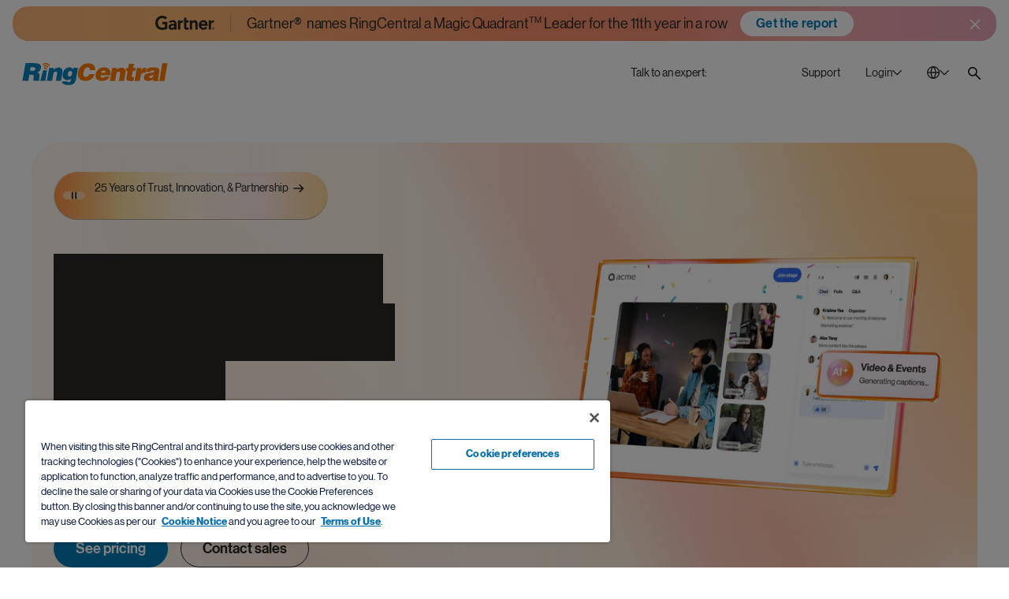

--- FILE ---
content_type: text/html;charset=utf-8
request_url: https://www.ringcentral.com/ie/en/
body_size: 100471
content:

<!DOCTYPE HTML>
<html lang="en-IE">
    <head>
	<meta charset="UTF-8"/>
	<title>RingCentral: The Leader in Trusted AI Communications | IE</title>
	
	<meta name="description" content="Get AI-powered phone, message, video, contact center, and virtual events solutions with RingCentral — the complete cloud communications platform."/>
	<meta name="template" content="home-page"/>
	
	<meta name="viewport" content="width=device-width, initial-scale=1"/>
	<meta http-equiv="X-UA-Compatible" content="IE=Edge"/>
	

	

<meta name="referrer" content="no-referrer-when-downgrade"/>


    

    
	    
		    <link rel="preconnect" href="https://cdn.cookielaw.org"/>
		    <link rel="preload" href="https://cdn.cookielaw.org/scripttemplates/otSDKStub.js" as="script"/>
	    
        <script src="https://cdn.cookielaw.org/scripttemplates/otSDKStub.js" type="text/javascript" charset="UTF-8" data-domain-script="6ac561ff-e2a0-4962-abc5-fc5fab405159"></script>
        <script type="text/javascript">
			window.isOneTrust = true;

			function OptanonWrapper() {
			}
        </script>
    



    
	
			<link rel="canonical" href="https://www.ringcentral.com/ie/en/" source="direct-path-driven-canonical-url"/>
	


    
	
			<meta content="RingCentral: The Leader in Trusted AI Communications | IE" property="og:title" />
	


    
	
			<meta content="Get AI-powered phone, message, video, contact center, and virtual events solutions with RingCentral — the complete cloud communications platform." property="og:description" />
	


    
	
			<meta content="https://www.ringcentral.com/content/dam/rc-www/en_us/images/content/ab-tests/homepages/home_b/og-img.jpg" property="og:image" />
	


    
	
			<meta content="RingCentral" property="og:site_name" />
	


    
	
			<meta content="https://www.ringcentral.com/ie/en/" source="direct-path-driven-canonical-url" property="og:url" />
	


    
	
			<meta content="en_IE" property="og:locale" />
	


    
	
			<meta content="website" property="og:type" />
	


    
	
			<meta name="twitter:title" content="RingCentral: The Leader in Trusted AI Communications | IE" />
	


    
	
			<meta name="twitter:description" content="Get AI-powered phone, message, video, contact center, and virtual events solutions with RingCentral — the complete cloud communications platform." />
	


    
	
			<link rel="alternate" hreflang="en-AU" href="https://www.ringcentral.com/au/en/" source="direct-path-driven-canonical-url"/>
	


    
	
			<link rel="alternate" hreflang="en-CA" href="https://www.ringcentral.com/ca/en/" source="direct-path-driven-canonical-url"/>
	


    
	
			<link rel="alternate" hreflang="fr-CA" href="https://www.ringcentral.com/ca/fr/" source="direct-path-driven-canonical-url"/>
	


    
	
			<link rel="alternate" hreflang="zh-CN" href="https://www.ringcentral.com/cn/zh/" source="direct-path-driven-canonical-url"/>
	


    
	
			<link rel="alternate" hreflang="fr-FR" href="https://www.ringcentral.com/fr/fr/" source="direct-path-driven-canonical-url"/>
	


    
	
			<link rel="alternate" hreflang="de-DE" href="https://www.ringcentral.com/de/de/" source="manually-set-canonical-url"/>
	


    
	
			<link rel="alternate" hreflang="en-IE" href="https://www.ringcentral.com/ie/en/" source="direct-path-driven-canonical-url"/>
	


    
	
			<link rel="alternate" hreflang="en-NL" href="https://www.ringcentral.com/nl/en/" source="direct-path-driven-canonical-url"/>
	


    
	
			<link rel="alternate" hreflang="en-SG" href="https://www.ringcentral.com/sg/en/" source="direct-path-driven-canonical-url"/>
	


    
	
			<link rel="alternate" hreflang="en-GB" href="https://www.ringcentral.com/gb/en/" source="direct-path-driven-canonical-url"/>
	


    
	
			<link rel="alternate" hreflang="en-US" href="https://www.ringcentral.com/" source="direct-path-driven-canonical-url"/>
	


    
	
			<link rel="alternate" hreflang="it-IT" href="https://www.ringcentral.com/it/it/" source="direct-path-driven-canonical-url"/>
	


    
	
			<link rel="alternate" hreflang="es-ES" href="https://www.ringcentral.com/es/es/" source="direct-path-driven-canonical-url"/>
	


    
	
			<link rel="alternate" hreflang="es-MX" href="https://www.ringcentral.com/mx/es/" source="direct-path-driven-canonical-url"/>
	


    
	
			<link rel="alternate" hreflang="pt-PT" href="https://www.ringcentral.com/pt/pt/" source="direct-path-driven-canonical-url"/>
	


    
	
			<link rel="alternate" hreflang="bg-BG" href="https://www.ringcentral.com/bg/bg/" source="direct-path-driven-canonical-url"/>
	


    
	
			<link rel="alternate" hreflang="x-default" href="https://www.ringcentral.com/" source="direct-path-driven-canonical-url"/>
	


    
	
			<meta name="viewport" content="width=device-width, initial-scale=1" />
	





	
		
			




<link rel="icon" type="image/png" sizes="32x32" href="/content/dam/rc-www/en_us/images/favicon/ringcentral_2.0_icon_favicon.png"/>


<link rel="shortcut icon" href="/content/dam/rc-www/en_us/images/favicon/ringcentral_2.0_icon_favicon.ico"/>







		
	


<style>
	body {
		font-family: 'neue_haas_grotesk_display_pro', Helvetica, Arial, sans-serif;
	}

	:root {
		--content-width: 1288px;
	}
</style>

	<link rel="preload" as="font" href="/etc.clientlibs/commons/clientlibs/font-neue-haas-grotesk-display-pro/resources/fonts/web/neuehaasdisplayroman.woff2" crossorigin/>

	<link rel="preload" as="font" href="/etc.clientlibs/commons/clientlibs/font-neue-haas-grotesk-display-pro/resources/fonts/web/neuehaasdisplaymediu.woff2" crossorigin/>

	<link rel="preload" as="font" href="/etc.clientlibs/commons/clientlibs/font-neue-haas-grotesk-display-pro/resources/fonts/web/neuehaasdisplaybold.woff2" crossorigin/>


	
	<link rel="stylesheet" href="/etc.clientlibs/rc-www/clientlibs/essential-css.min.9ce4f8745cdea8702b546804946ad859.css" type="text/css"/>




<script>
	window.FireThirdPartyTags = true;
</script>








<script>
	window.LOCAL_STORAGE_ENABLED = (function() {
		const test = '__storage_test__';
		try {
			localStorage.setItem(test, test);
			localStorage.removeItem(test);
			return true;
		} catch (e) {
			return false;
		}
	})();
	const RCInherited = {
		dataLayerEnabled: true,
		launchLoadStrategy: "",
		launchPlacement: "head",
		smartBannerEnabled: true,
		omnitureChannel: "",
		productName: "Video",
		businessIdentityId: 1,
		snapIn: {
			sourceURL: ""
		},
		chiliPiper: {
			status: "enabled",
			subdomain: "booking",
			thankYouModalHash: "bookMeetingThankYou",
			router: "ie-rr-contact-sales-page"
		},
		video: {
			tracking: true
		},
		invocaDelay: "",
		invocaCampaignNotes: "",
		fraudEmailDomains: "",
		engageChat: false,
		defaultPhoneNumber: "1800 200 335",
		ringchat: {
			enabled: false,
			scriptUrl: "",
			apiHost: ""
		},
		dataLayerVarName: "aadl",
		leadsource: "UK RC Website",
		segmentId: "",
		breakpoints: {
			tablet: 1229,
			mobile: 767,
		},
		zoominfo: {
			enabled: false,
		},
		geo: {
			onPageLoad: false,
		},
		rcTrackingEnabled: true,
		clicktailEnabled: false,
	};
	const RCPage = {
		countryName: "Ireland",
		isProd: true,
		disableMarketingTrack: false,
		name: "en",
		customName: "",
		glipAppHost: "app.glip.com",
		glipApiHost: "entry.glip.com",
		glipHost: "www.glip.com",
		redirects: [],
		currentPagePath: "/content/rc-www/ie/en",
		currentPathname: location.pathname,
		browserLanguage: navigator.language,
		websiteLanguage: document.documentElement.getAttribute('lang'),
		rcvSecureOrigin: "https://secure.ringcentral.eu",
		rcvSignupOrigin: "https://signup.ringcentral.eu",
		rcvEventsOrigin: "https://events.ringcentral.com",
		rcAdminPortalLink: "https://service.ringcentral.com/",
		drift: {
			enabled: true,
			interactionId: {
				online: "126866",
				offline: "126866"
			},
			options: {
				timeOffset: "1",
				workingHoursBegin: "8",
				workingHoursEnd: "18",
				delayOpenSideBar: "",
				engageIntegration: false,
				disableAutoOpen: false,
			},
			userAttributeArr: [{"uid":"2","index":"4","key":"KCID__c","value":"KCID__c"},{"uid":"3","index":"5","key":"AID_D","value":"AID_D"},{"uid":"4","index":"6","key":"PID_D","value":"PID_D"},{"uid":"5","index":"7","key":"SID_D","value":"SID_D"},{"uid":"6","index":"8","key":"Adobe_Transaction_ID","value":"Adobe_Transaction_ID"},{"uid":"7","index":"9","key":"Adobe_Target_ID","value":"Adobe_Target_ID"},{"uid":"8","index":"10","key":"Adobe_Target_History_ID","value":"Adobe_Target_History_ID"},{"uid":"9","index":"1","key":"BMID_D","value":"BMID_D"},{"uid":"10","index":"2","key":"BMID_D_Old","value":"BMID_D_Old"},{"uid":"11","index":"3","key":"GCLID_D","value":"GCLID_D"},{"uid":"12","index":"12","key":"RC Visitor ID","value":"RC Visitor ID"},{"uid":"13","index":"13","key":"ECID__c","value":"ECID__c"},{"uid":"14","index":"15","key":"rckw","value":"rckw"},{"uid":"15","index":"16","key":"rcmt","value":"rcmt"},{"uid":"16","index":"17","key":"ZI_Company_Name","value":"ZI_Company_Name"},{"uid":"17","index":"18","key":"ZI_Employee_Count","value":"ZI_Employee_Count"},{"uid":"18","index":"19","key":"ZI_Employee_Range","value":"ZI_Employee_Range"}],
			numberOfEmployees: [{"uid":"item0","index":"0","key":"1-19","value":"1-19"},{"uid":"item1","index":"1","key":"1-399","value":"1-399"},{"uid":"item2","index":"2","key":"20-99","value":"20-99"},{"uid":"item3","index":"3","key":"100-399","value":"100-399"},{"uid":"item4","index":"4","key":"400-1999","value":"400-1999"},{"uid":"item5","index":"5","key":"400-4999","value":"400-4999"},{"uid":"item6","index":"6","key":"100-4999","value":"100-4999"},{"uid":"item7","index":"7","key":"2000+","value":"2000+"},{"uid":"item8","index":"8","key":"5000+","value":"5000+"},{"uid":"item9","index":"9","key":"400+","value":"400+"}],
			phoneNumber: window.receivedPhone || RCInherited.defaultPhoneNumber,
			welcomeMessageCopy: "",
			isMobileDisable: false
		},
		form: {
			leadsources: {
				normal: 'IE RC Website',
				download: 'IE RC Asset Download'
			},
			product: RCInherited.productName || window.LOCAL_STORAGE_ENABLED &&
				localStorage.getItem('referrerProductName') || 'General'
		},
		localizedLinks: [{"root":"/content/rc-www/at/de","uri":"/at/de/"},{"root":"/content/rc-www/au/en","uri":"/au/en/"},{"root":"/content/rc-www/bg/bg","uri":"/bg/bg/"},{"root":"/content/rc-www/bg/en","uri":"/bg/en/"},{"root":"/content/rc-www/ca/en","uri":"/ca/en/"},{"root":"/content/rc-www/ca/fr","uri":"/ca/fr/"},{"root":"/content/rc-www/ch/en","uri":"/ch/en/"},{"root":"/content/rc-www/cn/zh","uri":"/cn/zh/"},{"root":"/content/rc-www/de/de","uri":"/de/de/"},{"root":"/content/rc-www/es/es","uri":"/es/es/"},{"root":"/content/rc-www/fr/fr","uri":"/fr/fr/"},{"root":"/content/rc-www/gb/en","uri":"/gb/en/"},{"root":"/content/rc-www/in/en","uri":"/in/en/"},{"root":"/content/rc-www/it/it","uri":"/it/it/"},{"root":"/content/rc-www/mx/es","uri":"/mx/es/"},{"root":"/content/rc-www/nl/en","uri":"/nl/en/"},{"root":"/content/rc-www/pt/pt","uri":"/pt/pt/"},{"root":"/content/rc-www/sg/en","uri":"/sg/en/"},{"root":"/content/rc-www/tw/en","uri":"/tw/en/"},{"root":"/content/rc-www/us/en","uri":"/"}],
		leadSystemSource: "enabled" === "enabled" &&
		"booking" && "ie-rr-contact-sales-page" ?
			"Chili Piper Integration" : "",
		href: location.href
	};

	window.InvocaTagId = "1834/1150698260";
</script>


	
	<script src="/etc.clientlibs/rc-www/clientlibs/essential-sync-js.min.cf87c54fc2383731fd9e85c9204d56a0.js"></script>



	
	<script src="/etc.clientlibs/rc-www/clientlibs/essential-async-js.min.58a7d71e6ab1cf6227b627e56a9a682f.js" async="true"></script>
<script src="/etc.clientlibs/rc-www/clientlibs/utility/personalization.min.56e31fb6ef950787f94acb03de690b61.js" async="true" type="text/plain" class="optanon-category-C0002"></script>





<script>
	!(async () => {
		await window.globalEventBus.waitForEvents([
			'tools-loaded',
			'onetrust-helper-loaded',
		]);
		
		const DYNAMIC_LES_COLLECTION = []
		const BMID_COOKIE_NAME = 'gw_bmid_lead';
		const BMID_PARAM_KEY = 'BMID';

		if (!DYNAMIC_LES_COLLECTION || !Array.isArray(DYNAMIC_LES_COLLECTION) || !DYNAMIC_LES_COLLECTION.length) return;

		let bmidLeadValue = GetParamsManager.getParam(BMID_PARAM_KEY);
		if (bmidLeadValue) {
			setDynamicLes();
		} else {
			await window.OneTrustHelper.addCheck({
				groupsAllowedCallback: () => {
					bmidLeadValue = CookiesManager.getCookie(BMID_COOKIE_NAME);
					setDynamicLes();
				},
				cookies: BMID_COOKIE_NAME,
			});
		}

		function setDynamicLes() {
			const lesItem = DYNAMIC_LES_COLLECTION.find(item => item.key === bmidLeadValue);
			if (lesItem) RCPage.dynamicLes = lesItem.value;
		}
	})()
</script>





	

    

    
    








<script>
	window.lottieClientLibPath = "/etc.clientlibs/commons/clientlibs/vendor/lottie/bundles/js-modern.min.be76da4994904bdc374d73bfa21d1de5.js";
</script>






	
	
	
	
	
	
	
	<script src="/etc.clientlibs/commons/clientlibs/utility/data-layer/bundles/js-modern.min.c82268c7cb5a3e91f5f484c80ae662c1.js" async="true"></script>


	<script>
		(async () => {
			let IS_SIMPLIFIED_VERSION = false;
			try {
				IS_SIMPLIFIED_VERSION = sessionStorage.getItem('switchOffThirdPartyTags') === 'true';
			} catch (e) {
				console.warn(e);
			}
			if (IS_SIMPLIFIED_VERSION) return;
			if(RCInherited.launchLoadStrategy === 'windowLoad'){
				await new Promise(resolve => window.addEventListener('load', resolve));
			}
			if(RCInherited.dataLayerEnabled) {
				await new Promise(resolve => window.globalEventBus.on('data-layer-loaded', resolve));
			}
			await new Promise(resolve => {
				window.OneTrustHelper.addCheck({
					groupsAllowedCallback: resolve,
					groups: ['C0002', 'C0004'],
				});
			});
			const script = document.createElement('script');
			script.async = true;
			script.src = "/etc/clientlibs/launch/3551190ddf9afa6095a00e585d50875b/4baf621ced03/e3c756f147d3/launch-9b3dbd116c0d.min.js";
			const target = RCInherited.launchPlacement === 'body' ? document.body : document.head;
			target.append(script);
		})();
	</script>


	
	
	

	
	
	
	<script src="/content/dam/rc-www/en_us/clientlibs/inherited.clientlib.min.f93267b94be58a7eb24c27291d19d65e.js"></script>


	
	
	
	
	
	<script src="/etc.clientlibs/rc-www/clientlibs/utility/dynamic-number.min.98ba259e830e82e614a74bcab74a82cd.js" type="text/plain" class="optanon-category-C0002"></script>






	
	<script src="/etc.clientlibs/rc-www/clientlibs/base.min.eece8053be9ae2ce191f963bd15696f4.js" async="true"></script>



	
    
    

    

    
    
    

	
</head>
    <body class="general base page basicpage CID-general-85ec15ad IID-general-dc290536" id="general-3b285443fb">
        
        
        
            




            



            <style>
	.skip-link {
		display: block;
		position: fixed;
		top: -100px;
		left: 50%;
		z-index: 9999;
		transform: translateX(-50%);
		font-weight: 500;
		color: #066FAC;
		border: 1px dashed #066FAC;
		border-radius: 30px;
		padding: 4px;
		transition: all 1s;
	}
	
	.skip-link__text {
		display: inline-block;
		background-color: white;
		border: 1px solid #066FAC;
		border-radius: 30px;
		padding: 13px 30px 15px;
	}
	
	.skip-link:focus {
		top: 30px;
	}
	
	@media (max-width: 767px) {
		.skip-link {
			display: none;
		}
	}
</style>

<a class="skip-link" href="#maincontent">
	<span class="skip-link__text">Skip to main content</span>
</a>


<div class="l-site  dynamic-numbers--native">
	<header role="banner">
		
			
	
		
			<div class="root parsys CID-parsys-1e792177 IID-parsys-26113a79">



	
	
	
	
		
			<div class="carousel CID-carousel-cd3c47fb IID-carousel-76490936">


	
	
	
	
	<link rel="stylesheet" href="/etc.clientlibs/rc-www/clientlibs/utility/carousel.min.1b6cc0903e0c84669f776c18feb1f8b7.css" type="text/css"/>
<link rel="stylesheet" href="/etc.clientlibs/rc-www/components/content/carousel/clientlibs/common.min.d138fa5eb7dc94b2674719a98c375661.css" type="text/css"/>


	
	
	<script src="/etc.clientlibs/rc-www/clientlibs/utility/carousel.min.3916b075efe6d02bb8dd8d5e9ddbf4bf.js" async="true"></script>
<script src="/etc.clientlibs/rc-www/components/content/carousel/clientlibs/common.min.4a3b255d690d5501a9f3eabdde04e751.js" async="true"></script>




<style>
	
	.IID-carousel-76490936 [data-role="carousel-content"]{gap:20px}.IID-carousel-76490936 [data-role="carousel-content"]>*{width:100%}.IID-carousel-76490936 [data-role="carousel-dot"]{transition-duration:300ms}@media (max-width: 1229px){.IID-carousel-76490936 [data-role="carousel-content"]{gap:20px}.IID-carousel-76490936 [data-role="carousel-content"]>*{width:100%}.IID-carousel-76490936 [data-role="carousel-content"]{transition:height 300ms ease}.IID-carousel-76490936 [data-role="carousel-dot"]{transition-duration:300ms}}@media (max-width: 767px){.IID-carousel-76490936 [data-role="carousel-content"]{gap:20px}.IID-carousel-76490936 [data-role="carousel-content"]>*{width:100%}.IID-carousel-76490936 [data-role="carousel-content"]{transition:height 300ms ease}.IID-carousel-76490936 [data-role="carousel-dot"]{transition-duration:300ms}}
</style>




	<script>
		if (typeof localStorage !== 'undefined' && !localStorage.getItem('ai-receptionist')) {
			document.querySelector('.IID-carousel-76490936').classList.add('carousel--visible');
		}
	</script>


<div class="carousel__wrapper" data-role="carousel" data-ordered-slides="false" data-random="false" data-show-slide-by-hash="false" data-component-instance-id="IID-carousel-76490936" data-closing-group-id="ai-receptionist" data-animation="slide" data-desktop-slides-per-view="1" data-tablet-slides-per-view="1" data-mobile-slides-per-view="1" data-desktop-slides-per-transition="1" data-tablet-slides-per-transition="1" data-mobile-slides-per-transition="1" data-desktop-speed="300" data-tablet-speed="300" data-mobile-speed="300" data-autoplay-delay="10000" data-autoplay-iteration-count="0">
	
		
			



	
	
	
	
		
			<div class="carousel-content IID-carousel-content-fc2f6aa9 CID-carousel-content-a66a34a7">


	
	
	
	
	

	
	
	







<div class="carousel-content__wrapper" data-role="carousel-content-wrapper">
	<div class="carousel-content__stage" data-role="carousel-content">
	
		
			



	
	
	
	
		
			<div class="carousel-slide CID-carousel-slide-fbb8715f IID-carousel-slide-5f07ad0f">





	
	
	
	
	<link rel="stylesheet" href="/etc.clientlibs/rc-www/components/content/carousel-slide/clientlibs/common.min.d501b1409fd0014b4f1eb90c1e6fca5e.css" type="text/css"/>


	
	
	





<div class="carousel-slide__wrapper" data-random="false" data-desktop-close-btn-color="#ffffff" data-delegate-hover="true">
	
	
		
			



	
	
	
	
		
			<div class="link-card IID-link-card-fa8e03ef CID-link-card-7153c5c8">


	
	
	
	
	<link rel="stylesheet" href="/etc.clientlibs/rc-www/components/content/link-card/clientlibs/common.min.690ebe710d95f0086fd184e82e9f9f06.css" type="text/css"/>


	
	
	<script src="/etc.clientlibs/rc-www/components/content/link-card/clientlibs/common.min.6015f19b5636c5b8be51e6cd576ca300.js" async="true"></script>




<style>
	.IID-link-card-fa8e03ef{margin:8px 16px;border-radius:20px}
</style>




<div class="link-card__wrapper link-card__wrapper--type--link" data-dl-custom-type="submitBtBanner" data-delegate-hover="true">
	<div class="link-card__parsys" aria-hidden="true">
	
		
			



	
	
	
	
		
			<div data-banner="gradient" class="grid IID-grid-60eac6c9 CID-grid-1659f761">


	
	
	
	
	

	
	
	




	
	




<style>
	.IID-grid-60eac6c9{background-image:linear-gradient(90deg,#fcb479,#fcb972,#fba46e,#f99269,#f59177,#f0a8ab,#e5a5b8);padding:6px 50px;border-radius:20px;z-index:2}@media (min-width: 1488px){.IID-grid-60eac6c9{padding-left:50px;padding-right:50px}}@media (max-width: 1229px){.IID-grid-60eac6c9{padding:6px 40px 6px 20px}}@media (max-width: 767px){.IID-grid-60eac6c9{text-align:center}.IID-grid-60eac6c9{padding:6px 0 6px 20px}}
	.IID-grid-60eac6c9{--halfHorizGap:8px;--halfVertGap:0px}@media (max-width: 1229px){.IID-grid-60eac6c9{--halfHorizGap:8px;--halfVertGap:3px}}@media (max-width: 767px){.IID-grid-60eac6c9{--halfHorizGap:8px;--halfVertGap:6px}}
</style>



<div class="grid__parsys l-flex--align-items-center      l-flex--justify-content-center l-tab-flex--justify-content-flex-start l-mob-flex--justify-content-flex-start   ">
	
		
	
		
			<div class="grid-item l-flex__col--flex-shrink-0 CID-grid-item-1e7a19ff l-tab-flex__col--flex-shrink-1 IID-grid-item-7bbc30ff">


	
	
	
	
	

	
	
	



<style>.IID-grid-item-7bbc30ff{border-color:rgba(43,41,38,.2);border-width:1px;margin:0 12px 0 0;padding:0 12px 0 0;border-style:none solid none none;z-index:1;position:relative}@media (max-width: 1229px){.IID-grid-item-7bbc30ff{margin:0 2px 0 0}.IID-grid-item-7bbc30ff{padding:0 2px 0 0}.IID-grid-item-7bbc30ff{border-style:none}}@media (max-width: 767px){.IID-grid-item-7bbc30ff{margin:0}.IID-grid-item-7bbc30ff{padding:0}.IID-grid-item-7bbc30ff{border-style:none}}</style>


	
	




<div class="grid-item__parsys" data-delegate-hover="true">
	
		
			



	
	
	
	
		
			<div class="image IID-image-30676b28 CID-image-b4fec0a0">

<style>.IID-image-30676b28{max-width:75px;color:#2b2926;padding:0 0 2px}.IID-image-30676b28:before{display:table-cell;content:'';width:9999px;max-width:100%}@media (max-width: 1229px){.IID-image-30676b28{max-width:70px}.IID-image-30676b28{padding:0 0 4px}}@media (max-width: 767px){.IID-image-30676b28{margin:0 auto}.IID-image-30676b28{padding:0}}body.page .IID-image-30676b28 a{color:#fff}</style>




	
	










	
	<div class="image__wrap  ">
		
	
		
		
			<svg xmlns="http://www.w3.org/2000/svg" aria-labelledby="svg--782919650--893904436-title" class="image__img" id="svg--782919650--893904436" role="img" viewBox="0 0 104 24.04">
    <title id="svg--782919650--893904436-title">Gartner logo</title>
    	
    <path d="M101.47 21.48h.43c.31 0 .58 0 .58-.4s-.27-.35-.52-.35h-.49zm0 .31v1h-.36v-2.38h.89c.56 0 .84.22.84.69a.62.62 0 0 1-.57.67h-.05l.68 1.07h-.4l-.63-1zm.44 1.94a2.1 2.1 0 1 1 2.09-2.11 2.1 2.1 0 0 1-2.09 2.11zm-1.69-2.11a1.69 1.69 0 1 0 0-.05v.05zm-66.85-5h-.57c-2 0-5.43.1-5.42 2.19 0 2.94 6 2 6-1.54zm4-3.42v10.24h-3.66l-.09-1.54a6 6 0 0 1-4.83 1.92c-2.83 0-5.51-1.42-5.56-4.72-.09-5.18 5.75-5.55 9.41-5.55h.73v-.2c0-1.72-1.11-2.65-3.22-2.65A6 6 0 0 0 26 12.37L23.65 9.9a10.27 10.27 0 0 1 6.85-2.46c4.77 0 6.87 2.23 6.87 5.77zm50.63.65a3.26 3.26 0 0 0-3.35-3.17h-.24a3.67 3.67 0 0 0-3.64 3.15zm4.16 3.26H80.73a3.77 3.77 0 0 0 3.79 3.25 5.09 5.09 0 0 0 4.29-1.93l2.71 2.1a8.25 8.25 0 0 1-6.87 3.29 7.83 7.83 0 0 1-8.11-7.54v-.65a7.78 7.78 0 0 1 7.36-8.18h.57c4.94 0 7.65 3 7.65 8.42zm-70.89 4.6a17.45 17.45 0 0 1-9.4 2.31C5 23.8 0 19.45 0 12.11S5 .13 11.88.02a12.76 12.76 0 0 1 9 3l-2.88 3a9 9 0 0 0-6.4-1.92c-4.31.21-6.91 3.39-7 7.76 0 4.74 2.81 8 7.29 8.12a10.71 10.71 0 0 0 4.91-.83v-4.84h-4.62l.32-4h8.73zM49.1 7.82l-.32 3.65h-1.13a3.5 3.5 0 0 0-3.51 3.49v8.48H40V7.82h3.94l.08 2a4.46 4.46 0 0 1 4-2zm9.67 12l-.3 3.55a10.65 10.65 0 0 1-3 .37c-3.92 0-5-1.82-5-5.49V3.41h4.16v4.41h4.13l-.29 3.64h-3.84v6.45c0 1.47.39 2.26 1.88 2.26a6.91 6.91 0 0 0 2.26-.38zm15.89 3.65h-4.15v-8.29c0-1.73-.15-3.91-2.55-3.91s-3.23 1.69-3.23 3.66v8.51h-4.15V7.82h3.85l.09 2a5.21 5.21 0 0 1 4.63-2.37c4.19 0 5.51 3 5.51 6.19zm28.8-15.65l-.3 3.65h-1.46a3.55 3.55 0 0 0-3.57 3.55v8.44H94V7.82h3.94l.08 2a4.46 4.46 0 0 1 4.06-1.95z"/>
    
</svg>

		
		
	

	</div>

	



	
	


</div>

		
	



		
	
</div>


</div>

		
	

	
		
			<div data-grid="width" class="grid-item IID-grid-item-38f08983 CID-grid-item-1e7a19ff">


	
	
	
	
	

	
	
	






	
	




<div class="grid-item__parsys" data-delegate-hover="true">
	
		
			



	
	
	
	
		
			<div class="custom-text IID-custom-text-910f1c90 CID-custom-text-e0b1298e">


	
	
	
	
	

	
	
	



<style>
	@media (max-width: 767px){.IID-custom-text-910f1c90{max-width:85%;text-align:left}.IID-custom-text-910f1c90{padding:0 4px 0 0}.IID-custom-text-910f1c90:before{display:table-cell;content:'';width:9999px;max-width:100%}}
	.IID-custom-text-910f1c90{font-size:18px;font-weight:400;line-height:1.4;letter-spacing:-.08px;--rowGap:20px}
</style>



<div class="custom-text__wrapper" data-dl-custom-type=" " data-style="custom" data-content-wrapper="true">
	<h5>Gartner® &nbsp;names RingCentral a Magic Quadrant<sup>TM</sup>&nbsp;Leader for the 11th year in a row</h5>

</div>


</div>

		
	



		
	
</div>


</div>

		
	

	
		
			<div class="grid-item l-flex__col--flex-shrink-0 l-flex__col--flex-grow-0 IID-grid-item-ca26ccbe l-mob-flex__col--12 CID-grid-item-1e7a19ff">


	
	
	
	
	

	
	
	






	
	




<div class="grid-item__parsys" data-delegate-hover="true">
	
		
			



	
	
	
	
		
			<div class="custom-text CID-custom-text-e0b1298e IID-custom-text-b262db29">


	
	
	
	
	

	
	
	



<style>
	.IID-custom-text-b262db29{color:#007db8;text-align:center;background-color:#fff;padding:8px 20px;border-radius:24px}@media (max-width: 1229px){.IID-custom-text-b262db29{max-width:136px}.IID-custom-text-b262db29:before{display:table-cell;content:'';width:9999px;max-width:100%}}
	.IID-custom-text-b262db29{font-size:16px;font-weight:500;line-height:1;letter-spacing:.32px;--rowGap:20px}@media (max-width: 1229px){.IID-custom-text-b262db29{letter-spacing:-.24px}}
</style>



<div class="custom-text__wrapper" data-dl-custom-type=" " data-style="custom" data-content-wrapper="true">
	<div>Get the report</div>

</div>


</div>

		
	



		
	
</div>


</div>

		
	

	
</div>


</div>

		
	


	
	
	
	
		
			<div class="cta-v2 CID-cta-v2-e0fe0cb4 cta-v2--icon-position--icon-only IID-cta-v2-b508a293">




	
	
	
	
	

	
	
	<script src="/etc.clientlibs/rc-www/components/content/cta-v2/clientlibs/common.min.89967535cf9da46276ee491a89d4c6ca.js" async="true"></script>






<style>
	.IID-cta-v2-b508a293{z-index:9;position:absolute;top:4px;right:8px}
	.IID-cta-v2-b508a293 .cta-v2__el{padding-top:11px;padding-bottom:11px;padding-left:11px;padding-right:11px}.IID-cta-v2-b508a293 .cta-v2__el .cta-v2__icon{width:16px;height:16px;color:#fff}.IID-cta-v2-b508a293 .cta-v2__el{border-radius:100px}.IID-cta-v2-b508a293 .cta-v2__el:before{background-color:rgba(43,41,38,0)}.IID-cta-v2-b508a293 .cta-v2__el:hover:before,.IID-cta-v2-b508a293 .cta-v2__el:focus-visible:before{background-color:rgba(255,255,255,.2)}.IID-cta-v2-b508a293 .cta-v2__el:active:before{background-color:rgba(255,255,255,.2)}.IID-cta-v2-b508a293.cta-v2--active .cta-v2__el{background-color:rgba(255,255,255,.2)}
	
</style>
















<div class="cta-v2__wrapper" data-dl-custom-type="cta">
	<button class="cta-v2__el cta-v2__el--type--carousel-close " id="IID-cta-v2-b508a293-el" data-active-dl-name="" tabindex="0" title="Close dialog" data-dl-element="button" data-dl-name="">
		<span class="cta-v2__icon " aria-hidden="true">
			
	
		
			<svg xmlns="http://www.w3.org/2000/svg" id="svg--21285217" role="img" viewBox="0 0 16 16">
    
    <path d="M6.93945 7.99999L1.46973 2.53026L2.53039 1.4696L8.00011 6.93933L13.4697 1.46972L14.5304 2.53038L9.06077 7.99999L14.5304 13.4696L13.4697 14.5303L8.00011 9.06065L2.53039 14.5304L1.46973 13.4697L6.93945 7.99999Z"/>
    
</svg>

		
	

		</span>
		
		
	</button>
</div>




</div>

		
	



		
	
</div>
	<a href="/ie/en/lp/gartner-magic-quadrant.html" target="_self" class="link-card__overlay link-card__overlay--type--link " data-dl-element="button" data-automation-id="Get the report - Gartner names RingCentral a Magic Quadrant Leader for the 11th year in a row" aria-label="Get the report - Gartner names RingCentral a Magic Quadrant Leader for the 11th year in a row">
	</a>
</div>


</div>

		
	



		
	

	
</div>




</div>

		
	



		
	
</div>
</div>


</div>

		
	



		
	
</div>


</div>

		
	


</div>

		
	

		

		
			<nav role="navigation" aria-label="Top Navigation">
	
		
			



	
	
	
	
		
			<div class="anchor-element IID-anchor-element-f6e21c78 CID-anchor-element-c02c863f">



<div class="anchor-element__wrap" data-no-focus-visible="true" tabindex="-1" data-id="back-to-top">
	<div class="anchor-element__content">
	
		
			




		
	
</div>
</div>


	
	
	
	
	

	
	
	<script src="/etc.clientlibs/rc-www/components/content/anchor-element/clientlibs/common.min.f5e99c35e66643b861fb98b086804ecc.js" async="true"></script>



</div>

		
	


	
	
	
	
		
			<div class="rawhtml CID-rawhtml-3925c5d8 IID-rawhtml-396de75c">




	
	
	
	
	

	
	
	







<div class="rawhtml__wrapper" data-dl-custom-type=" ">
	<style>
	.global-header__logo {
		z-index: 2;
	}
	@media (min-width:1230px){
		/*Login hover color*/
		[data-login="new"].login--active .login__toggler {
			background: none;
		}
		[data-login="new"] .login__toggler:hover{
			background-color: rgba(43, 41, 38, 0.1);
		}
	}
	@media only screen and (min-width: 1230px){
			.global-header__search{
			margin-top: 8px;
		}
	}

</style>
</div>


</div>

		
	


	
	
	
	
		
			<div class="global-header IID-global-header-a6b9d46a CID-global-header-58344ef6">




	
	
	
	
	<link rel="stylesheet" href="/etc.clientlibs/rc-www/clientlibs/utility/select.min.ab5d5481210a274acf24c3a684f10d8d.css" type="text/css"/>
<link rel="stylesheet" href="/etc.clientlibs/rc-www/components/structure/global-header/clientlibs/design-2023.min.4cb42b21a5b761b4b8d2db5896edbc09.css" type="text/css"/>


	
	
	<script src="/etc.clientlibs/commons/clientlibs/utility/sticky/bundles/js-modern.min.10359e9f58f18edad438134e119b399b.js" async="true"></script>
<script src="/etc.clientlibs/rc-www/clientlibs/utility/select.min.52dc70d05f5cd284a5bfc7ee80a687ca.js" async="true"></script>
<script src="/etc.clientlibs/rc-www/components/structure/global-header/clientlibs/design-2023.min.1f5b3b9c0faf2895dedba4352531479d.js" async="true"></script>






<div class="global-header__sticky">
	<div class="global-header__sticky-wrapper">
		<div class="global-header__wrapper global-header__wrapper--design-2023" data-dl-cmp="Header">
			<div class="global-header__bg"></div>
			<div class="l-container global-header__container">
				<div class="global-header__mob-overlay"></div>
				<div class="global-header__content">
					<div class="global-header__logo">
						<div class="logo">
	
		
			

<style>.IID-logo-1ff57430{color:#002fa7}</style>


	
	
	
	
	

	
	
	





<div class="logo__wrapper" data-dl-custom-type="headerButtons">
	<a class="logo__link" href="/ie/en/" title="RingCentral Logo" aria-label="RingCentral Logo" data-dl-name="Logo" data-automation-id="Logo">
        <span class="logo__img-block" aria-hidden="true">
            
	
		
		
			<svg xmlns="http://www.w3.org/2000/svg" aria-labelledby="svg-1330251413-263886854-title" class="logo__img" fill="none" height="146" id="svg-1330251413-263886854" role="img" viewBox="0 0 961 146" width="961">
    <title id="svg-1330251413-263886854-title">RingCentral Logo</title>
    
    <path clip-rule="evenodd" d="M174.671 17.6394C174.671 17.6396 174.672 17.6396 174.673 17.6396C175.436 19.1741 177.059 19.9746 178.653 19.8197C179.132 19.768 179.597 19.6279 180.04 19.4139C182.021 18.4069 182.821 16.0054 181.822 14.0208C181.549 13.3826 176.126 3.40055 160.614 0.637594C156.804 -0.0448463 153.373 -0.100179 150.374 0.217063C140.613 1.23519 135.501 6.18196 135.11 6.56191C133.542 8.11492 133.542 10.6639 135.11 12.2169C136.666 13.7884 139.208 13.8032 140.765 12.2317C140.765 12.2317 140.813 12.1616 141.222 11.8776C142.391 10.9517 145.726 8.74572 151.204 8.17395C153.469 7.94155 156.11 7.96737 159.183 8.51701C165.432 9.66425 169.287 12.0841 171.663 14.1462C172.832 15.1975 173.632 16.1345 174.119 16.7911C174.355 17.1121 174.518 17.374 174.595 17.5215C174.634 17.5806 174.651 17.6101 174.66 17.6248C174.667 17.6363 174.668 17.6388 174.671 17.6394ZM926.183 1.0289L905.828 118.379H939.743L960.106 1.0289H926.183ZM447.474 45.7813C447.43 46.1096 447.389 46.4674 447.389 46.8695H481.924C482.009 46.0469 482.075 45.287 482.075 44.5603V42.2437C482.075 29.3105 478.088 19.2805 470.142 12.1942C462.178 5.10048 450.122 1.56285 433.991 1.56285C426.285 1.56285 418.811 2.92404 411.559 5.63167C404.318 8.36512 397.774 12.2421 391.916 17.2811C386.054 22.3127 381.071 28.4215 376.961 35.6148C372.841 42.8302 370.033 50.8904 368.48 59.8174C368.071 62.1894 367.761 64.4728 367.558 66.6787C367.344 68.881 367.248 71.0205 367.248 73.0641C367.248 80.1726 368.348 86.5027 370.561 92.1097C372.76 97.7021 376.013 102.461 380.266 106.364C384.538 110.27 389.75 113.243 395.915 115.298C402.082 117.356 409.172 118.382 417.185 118.382C424.485 118.382 431.39 117.331 437.923 115.224C444.442 113.129 450.355 110.086 455.641 106.142C460.934 102.191 465.516 97.3774 469.364 91.7335C473.207 86.0784 476.162 79.6524 478.22 72.4555H443.239C441.597 77.8154 439.004 82.2826 435.463 85.8682C431.903 89.4611 427.207 91.2539 421.349 91.2539C417.86 91.2539 414.982 90.7781 412.721 89.7894C410.46 88.823 408.634 87.4802 407.25 85.7907C405.863 84.0901 404.882 82.1055 404.318 79.8553C403.757 77.6051 403.48 75.1373 403.48 72.4555C403.48 70.7069 403.565 68.881 403.783 66.9812C403.986 65.0962 404.296 63.1079 404.698 61.0421C406.546 50.2743 409.748 42.1773 414.263 36.7731C418.771 31.3763 424.271 28.6945 430.76 28.6945C436.101 28.6945 440.233 30.0741 443.161 32.8481C446.09 35.6148 447.562 39.5692 447.562 44.7152C447.562 45.1284 447.533 45.4862 447.474 45.7813ZM551.122 63.6157C551.225 63.0698 551.284 62.2656 551.284 61.1737C551.284 57.6877 550.082 54.7514 547.71 52.3721C545.312 49.9854 542.324 48.7939 538.735 48.7939C533.637 48.7939 529.513 50.1108 526.355 52.7778C523.197 55.4486 521.191 59.0489 520.32 63.6157H551.122ZM517.383 80.9054C517.28 81.4329 517.199 81.9826 517.147 82.5211C517.081 83.0597 517.066 83.6057 517.066 84.159C517.066 88.3016 518.42 91.5736 521.131 94.0156C523.857 96.4687 527.222 97.675 531.228 97.675C533.954 97.675 536.577 97.0516 539.059 95.8195C541.56 94.5616 543.619 92.7098 545.245 90.1903H577.693C575.299 95.5133 572.178 99.9584 568.323 103.555C564.453 107.13 560.204 110.04 555.523 112.287C550.845 114.493 545.932 116.082 540.775 117.005C535.595 117.919 530.542 118.384 525.536 118.384C519.449 118.384 513.85 117.621 508.751 116.094C503.639 114.577 499.238 112.298 495.553 109.251C491.849 106.222 488.975 102.5 486.913 98.0845C484.848 93.6763 483.804 88.6188 483.804 82.8494C483.804 81.4329 483.903 79.9832 484.058 78.5187C484.202 77.0579 484.405 75.5824 484.623 74.0441C485.818 67.098 488.157 60.7605 491.639 55.0612C495.11 49.3619 499.371 44.5221 504.421 40.5566C509.478 36.5837 515.126 33.5219 521.371 31.3381C527.631 29.1654 534.171 28.0846 541.011 28.0846C547.861 28.0846 553.918 29.0658 559.193 31.0172C564.453 32.9649 568.902 35.691 572.488 39.1696C576.059 42.6445 578.788 46.8904 580.625 51.8888C582.477 56.8725 583.399 62.3689 583.399 68.3485C583.399 72.0448 582.96 76.2206 582.097 80.9054H517.383ZM625.346 32.9698H594.392L579.714 118.382H613.622L621.115 74.8606C621.989 69.3199 623.616 64.9892 625.999 61.8979C628.393 58.8066 632.218 57.261 637.43 57.261C641.116 57.261 643.635 58.2349 644.993 60.1936C646.354 62.1451 647.036 64.5871 647.036 67.5271C647.036 69.3863 646.874 71.2713 646.553 73.2338L638.714 118.382H672.637L681.416 67.1951C682.069 63.4989 682.409 59.9797 682.409 56.6118C682.409 48.1347 680.177 41.6534 675.721 37.212C671.257 32.7632 664.256 30.5241 654.687 30.5241C648.172 30.5241 642.473 31.8632 637.582 34.5155C632.694 37.201 627.858 41.1222 623.066 46.342L625.346 32.9698ZM735.326 117.738C731.508 117.938 728.003 118.118 724.79 118.229C721.6 118.343 718.634 118.38 715.911 118.38C710.802 118.38 706.516 118.133 703.045 117.654C699.562 117.174 696.788 116.289 694.723 115.045C692.657 113.806 691.192 112.128 690.314 110.069C689.447 108.029 689.02 105.406 689.02 102.26C689.02 100.308 689.16 98.1025 689.429 95.6494C689.702 93.2074 690.093 90.5035 690.643 87.5745L696.847 51.9032H684.774L688.046 32.3264H700.588L705.324 5.75179H738.727L734.009 32.3264H750.303L747.034 51.9032H730.737L725.37 82.9929C725.148 83.9816 724.993 84.8558 724.875 85.66C724.761 86.4937 724.706 87.2204 724.706 87.877C724.706 89.9538 725.37 91.4257 726.664 92.311C727.985 93.1742 730.42 93.6021 734.009 93.6021H739.384L735.326 117.738ZM788.103 32.9698H757.286L742.626 118.382H776.531L781.585 88.8783C783.211 79.6672 786.066 73.1748 790.143 69.4822C794.223 65.797 799.726 63.9415 806.68 63.9415C807.879 63.9415 809.048 64.0596 810.199 64.2625C810.424 64.3073 810.649 64.3518 810.873 64.3962L811.294 64.4793C812.052 64.6289 812.801 64.7769 813.526 64.9265L819.572 31.0184C818.856 30.928 818.146 30.8147 817.486 30.7093L817.486 30.7091L817.367 30.6901C816.658 30.5831 815.924 30.5241 815.164 30.5241C802.22 30.5241 792.334 37.1014 785.506 50.2485H785.163L788.103 32.9698ZM849.266 99.1371C852.184 99.1371 854.777 98.617 857.005 97.5288C859.23 96.4442 861.104 94.9466 862.616 93.0284C864.155 91.1323 865.328 88.9079 866.206 86.3441C867.083 83.7988 867.674 81.0654 868.006 78.1253C864.97 79.4238 861.886 80.3718 858.798 80.9879C855.711 81.5781 852.815 82.231 850.159 82.9393C847.499 83.6439 845.194 84.6436 843.312 85.9531C841.398 87.2516 840.232 89.2473 839.801 91.9881V92.9546C839.801 94.8211 840.579 96.3078 842.165 97.4402C843.737 98.5912 846.112 99.1371 849.266 99.1371ZM864.94 118.566L864.741 106.821C859.215 111.365 853.745 114.446 848.352 116.017C842.988 117.581 837.093 118.378 830.671 118.378C827.093 118.378 823.658 117.976 820.408 117.175C817.151 116.36 814.322 115.084 811.935 113.328C809.534 111.594 807.63 109.466 806.217 106.883C804.819 104.349 804.104 101.265 804.104 97.6723C804.104 96.1562 804.255 94.4778 804.602 92.637C805.682 86.211 808.051 81.1942 811.684 77.5459C815.325 73.9123 819.571 71.1715 824.407 69.3271C829.217 67.4716 834.352 66.2026 839.723 65.4833C842.032 65.1822 844.272 64.8913 846.442 64.6095C849.325 64.2353 852.084 63.877 854.719 63.5319C859.333 62.9232 863.258 62.1338 866.449 61.0862C869.644 60.0459 871.488 58.183 871.909 55.4643C871.909 55.2504 871.949 55.0585 871.997 54.8962C872.045 54.7302 872.071 54.5495 872.071 54.3318C872.082 53.0186 871.687 51.9857 870.931 51.2332C870.171 50.4807 869.271 49.9015 868.234 49.5068C867.213 49.1305 866.11 48.8723 864.907 48.6953C863.716 48.5329 862.723 48.4518 861.971 48.4518C860.761 48.4518 859.499 48.5329 858.145 48.6953C856.788 48.8723 855.497 49.2523 854.305 49.8536C853.11 50.4512 852.007 51.2885 850.971 52.3731C849.941 53.4686 849.196 54.9294 848.765 56.7812H816.166C816.93 52.196 818.45 48.1604 820.737 44.6264C823.016 41.0962 826.259 38.0971 830.427 35.6625C834.622 33.2168 839.742 31.3391 845.828 30.0407C851.915 28.7164 859.215 28.0893 867.674 28.0893C875.395 28.0893 881.732 28.602 886.653 29.6423C891.607 30.6604 895.499 32.1618 898.314 34.1242C901.143 36.0646 903.105 38.4107 904.186 41.122C905.267 43.837 905.828 46.8877 905.828 50.263C905.828 52.314 905.684 54.4388 905.415 56.6005C905.138 58.7806 904.776 61.0566 904.352 63.4544L897.495 103.39C897.196 105.234 897.019 106.758 897.019 107.942C897.019 109.156 897.225 110.207 897.668 111.126C898.1 112.048 898.93 113.118 900.11 114.316L899.988 118.566H864.94ZM164.706 26.7555C164.697 26.7619 164.695 26.7594 164.678 26.727C164.655 26.684 164.603 26.5883 164.467 26.3903L164.46 26.3818C164.197 26.0531 163.786 25.537 163.139 24.9775C161.858 23.8561 159.719 22.5059 156.185 21.8456C154.444 21.5321 152.957 21.5173 151.718 21.6501C148.671 21.9711 146.863 23.1847 146.247 23.6569C146.074 23.7897 146.085 23.8081 146.085 23.8081C144.786 25.1029 142.669 25.114 141.356 23.8081C140.05 22.4986 140.05 20.3885 141.356 19.0753C141.68 18.747 144.919 15.652 151.017 15.0102C152.883 14.822 155.008 14.8663 157.358 15.2795V15.2758C166.979 16.9911 170.461 23.2253 170.682 23.7565C171.509 25.387 170.848 27.4085 169.192 28.2311C168.827 28.4229 168.432 28.5409 168.034 28.5778C166.698 28.718 165.341 28.0245 164.706 26.7555ZM153.155 42.3399C157.943 42.3546 161.831 39.0568 161.857 34.9437C161.886 30.8565 158.013 27.4848 153.225 27.459C148.422 27.4479 144.523 30.7532 144.516 34.8736C144.493 38.9609 148.359 42.3178 153.155 42.3399Z" fill="#FF7A00" fill-rule="evenodd"/>
    
    <path clip-rule="evenodd" d="M65.8562 51.2376H50.7097L54.6088 27.9314H72.5367C76.5539 27.9314 79.8296 28.7208 82.3159 30.2886C84.8243 31.8748 86.0601 34.3389 86.0601 37.7032C86.0601 38.8025 86.0158 39.6103 85.9015 40.1489C85.2559 44.2915 83.2381 47.1651 79.8628 48.7956C76.4986 50.415 71.8321 51.2376 65.8562 51.2376ZM39.1268 117.899L46.143 76.9897H57.8736C64.7128 76.9897 69.4124 77.8308 71.9688 79.5055C74.5215 81.2135 75.8089 84.1092 75.8089 88.2408C75.8089 90.7455 75.4769 93.7667 74.8203 97.367C74.171 100.949 73.6988 104.188 73.4332 107.047C73.1713 109.953 73.0238 112.3 73.0238 114.162C73.0238 115.564 73.1308 116.815 73.3595 117.899H112.314L112.793 114.321C110.846 114.321 109.868 113.011 109.868 110.415C109.868 108.884 110.078 106.766 110.525 104.048C110.953 101.336 111.55 97.9056 112.314 93.7667C113.077 89.3179 113.457 85.4188 113.457 82.0398C113.457 78.7862 113.077 76.1265 112.314 74.0644C111.55 71.9913 110.495 70.2538 109.141 68.841C107.777 67.4282 106.15 66.2625 104.239 65.3403C102.347 64.4144 100.196 63.518 97.8093 62.6363C104.973 60.803 110.599 57.2395 114.667 51.9755C118.751 46.6968 121.381 40.6913 122.576 33.9554C123.119 30.9158 123.403 28.2377 123.403 25.969C123.403 21.6198 122.558 17.8793 120.854 14.7217C119.179 11.5603 116.464 8.93752 112.716 6.82381C108.964 4.7064 104.128 3.13494 98.2077 2.0873C92.2907 1.06549 85.0237 0.552734 76.4581 0.552734H21.0366L0.659302 117.899H39.1268ZM137.751 48.5791L118.657 117.9H152.406L162.315 48.5791H137.751ZM177.394 32.4887H208.366L206.079 45.8609C210.859 40.6411 215.699 36.7235 220.583 34.0344C225.482 31.3858 231.189 30.043 237.707 30.043C247.257 30.043 254.274 32.2821 258.73 36.7309C263.19 41.1723 265.41 47.6536 265.41 56.1307C265.41 59.4986 265.082 63.0178 264.44 66.714L255.639 117.901H221.723L229.555 72.7527C229.879 70.7902 230.053 68.9052 230.053 67.046C230.053 64.106 229.355 61.664 228.002 59.7126C226.648 57.7538 224.117 56.7799 220.425 56.7799C215.216 56.7799 211.387 58.3255 209.015 61.4168C206.617 64.5118 204.983 68.8388 204.127 74.3795L196.624 117.901H162.727L177.394 32.4887ZM310.705 54.044C312.553 53.0554 314.726 52.5721 317.22 52.5721H317.559C321.897 52.5721 324.933 53.8559 326.667 56.427C328.404 58.9834 329.29 62.0562 329.29 65.6676C329.29 67.5231 329.113 69.327 328.803 71.0792C328.371 73.37 327.703 75.5833 326.84 77.7118C325.977 79.8402 324.856 81.7253 323.505 83.3668C322.144 84.9899 320.51 86.3179 318.614 87.2659C316.699 88.2619 314.567 88.7673 312.17 88.7673H311.365C307.544 88.664 304.814 87.3877 303.117 84.9087C301.45 82.452 300.609 79.5378 300.598 76.1403C300.598 75.5021 300.616 74.8418 300.686 74.1815C300.73 73.5434 300.808 72.8203 300.926 72.0457C301.346 69.327 301.985 66.7743 302.804 64.3581C303.608 61.9566 304.666 59.8835 305.972 58.1497C307.289 56.4012 308.861 55.0326 310.705 54.044ZM297.012 121.189V120.706H262.949V121.831C262.949 124.892 263.691 127.829 265.14 130.64C266.612 133.48 268.91 135.974 272.075 138.158C275.226 140.323 279.361 142.049 284.463 143.363C289.575 144.665 295.813 145.31 303.202 145.31C313.748 145.31 322.222 144.137 328.64 141.821C335.044 139.482 340.102 136.247 343.791 132.111C347.483 127.98 350.176 123.14 351.873 117.607C353.544 112.059 354.927 106.079 356.027 99.6864L367.923 30.8927H338.091L336.306 42.0589C333.908 37.9495 330.669 34.6443 326.589 32.1691C322.532 29.6901 317.887 28.4581 312.66 28.4581C305.589 28.4581 299.436 29.7307 294.164 32.276C288.893 34.8398 284.381 38.1413 280.637 42.2286C276.878 46.3048 273.883 50.9454 271.673 56.1614C269.445 61.3849 267.888 66.5936 267.025 71.8133C266.793 73.3331 266.612 74.7939 266.461 76.2067C266.299 77.6196 266.21 79.0435 266.21 80.4416C266.21 84.9088 266.867 89.0809 268.165 92.9948C269.467 96.9123 271.422 100.277 274.041 103.113C276.646 105.928 279.877 108.163 283.725 109.779C287.58 111.398 292.076 112.232 297.174 112.232C303.375 112.232 308.566 111.303 312.749 109.454C316.932 107.617 320.425 105.426 323.262 102.933L321.952 109.941C320.868 116.046 319.064 120.333 316.574 122.83C314.066 125.324 310.38 126.563 305.496 126.563C302.01 126.563 299.675 125.87 298.48 124.461C297.499 123.468 297.012 122.391 297.012 121.189Z" fill="#0684BC" fill-rule="evenodd"/>
    
</svg>

		
		
	

        </span>
	</a>
</div>

		
	
</div>
					</div>
					<div class="global-header__parsys">
	
		
			



	
	
	
	
		
			<div class="grid CID-grid-1659f761 IID-grid-a64e4c10">


	
	
	
	
	

	
	
	




	
	




<style>
	.IID-grid-a64e4c10{margin:17px 0 3px}@media (max-width: 1229px){.IID-grid-a64e4c10{margin:0 0 28px}}
	@media (max-width: 1229px){.IID-grid-a64e4c10{--halfHorizGap:0px;--halfVertGap:8px}}
</style>



<div class="grid__parsys l-flex--align-items-center           ">
	
		
	
		
			<div class="grid-item l-tab-flex__col--12 l-mob-flex__col--12 IID-grid-item-87f220c8 CID-grid-item-1e7a19ff">


	
	
	
	
	

	
	
	



<style>.IID-grid-item-87f220c8{margin:0 30px 0 0}@media (max-width: 767px){.IID-grid-item-87f220c8{margin:0}}</style>


	
	




<div class="grid-item__parsys" data-delegate-hover="true">
	
		
			



	
	
	
	
		
			<div class="phone-number CID-phone-number-a7e901a9 IID-phone-number-c911be12">


	
	
	
	
	

	
	
	








<div class="phone-number__wrapper l-flex l-flex--align-items-center" data-dl-custom-type="headerButtons" data-automation-id="Phone number">
	<span class="phone-number__title">Talk to an expert:</span>
	<div class="phone-number__text l-flex l-flex--align-items-center">
		
		
		<a href="tel:1800 200 335" data-dl-name="Call" class="phone-number__dynamic-number dynamicNumber">
			1800 200 335
		</a>
	</div>
</div>
</div>

		
	



		
	
</div>


</div>

		
	

	
		
			<div class="grid-item l-tab-flex__col--12 l-mob-flex__col--12 IID-grid-item-9514848c CID-grid-item-1e7a19ff">


	
	
	
	
	

	
	
	






	
	




<div class="grid-item__parsys" data-delegate-hover="true">
	
		
			



	
	
	
	
		
			<div class="grid CID-grid-1659f761 IID-grid-2c0c43e6">


	
	
	
	
	

	
	
	




	
	








<div class="grid__parsys            ">
	
		
	
		
			<div data-support="tablet" class="grid-item CID-grid-item-1e7a19ff IID-grid-item-5f6557e2">


	
	
	
	
	

	
	
	






	
	




<div class="grid-item__parsys" data-delegate-hover="true">
	
		
			



	
	
	
	
		
			<div class="cta cta--custom cta--link-desktop-size--default cta--link-tablet-size--default cta--link-mobile-size--default IID-cta-e827105a CID-cta-113ca695">




	
	
	
	
	

	
	
	





<style>
	
	.IID-cta-e827105a.cta--custom .cta__el{font-size:14px;font-weight:400;color:#222;border-radius:4px}
</style>







<div class="cta__wrapper" data-dl-custom-type="headerButtons">
	<a class="cta__el cta__el--type--link" href="https://support.ringcentral.com/gb/en/" aria-label="Support" tabindex="0" title="Support" target="_blank" rel="noopener noreferrer" data-dl-element="button" data-trackname="Site Header|Support" data-funnel-type="secure">
		
		<span class="cta__content">
			<span class="cta__text">Support</span>
			
		</span>
	</a>
</div>




</div>

		
	



		
	
</div>


</div>

		
	

	
</div>


</div>

		
	



		
	
</div>


</div>

		
	

	
		
			<div class="grid-item IID-grid-item-4d871aed l-tab-flex__col--12 l-mob-flex__col--12 CID-grid-item-1e7a19ff">


	
	
	
	
	

	
	
	



<style>.IID-grid-item-4d871aed{padding:0 0 0 16px}@media (max-width: 1229px){.IID-grid-item-4d871aed{padding:0}}</style>


	
	




<div class="grid-item__parsys" data-delegate-hover="true">
	
		
			



	
	
	
	
		
			<div data-login="new" class="login itlList IID-login-efbbda08 CID-login-50763168">


	
	
	
	
	

	
	
	





<div class="login__wrapper" data-cs-override-id="login_button" data-dl-custom-type="headerButtons">
	<button class="login__toggler" title="Login" data-dl-element="button" data-automation-id="Login">
		<div class="login__toggler-text">Login</div>
		<div class="login__toggler-icon-block" aria-hidden="true">
			
	
		
		
			<svg xmlns="http://www.w3.org/2000/svg" class="login__toggler-icon" id="svg-2063957340" role="img" viewBox="0 0 12.812 6.906">
      
    <path d="M6.977 6.906H5.883L.009 1.025 1.042-.008l5.39 5.4c1.852-1.866 4.811-4.85 5.346-5.39l1.029 1.029z" fill-rule="evenodd"/>
    
</svg>

		
		
	

		</div>
	</button>
	
	<div class="login__dropdown">
		<div class="login__dropdown-content">
			<div class="login__item">
				<a href="https://app.ringcentral.com/" target="_blank" rel="noopener noreferrer" title="Access your calls, messages, and meetings." data-automation-id="Site Header|RingCentral App" data-trackname="Site Header|RingCentral App" data-dl-name="RingCentral App" class="login__link">
                <span class="login__link-icon-block" aria-hidden="true">
                    
	
		
		
			<img src="/content/dam/rc-www/en_us/images/svg/phoenix/rc-app-grey.svg" alt="Access your calls, messages, and meetings." width="48" loading="lazy" class="login__link-icon" height="48"/>
		
		
	

                </span>
					<span class="login__link-text">
                    <span class="login__link-title">RingCentral App</span>
                    <span class="login__link-desc">Access your calls, messages, and meetings.</span>
                </span>
				</a>
			</div>
		
			<div class="login__item">
				<a href="https://events.ringcentral.com/sign_in" target="_blank" rel="noopener noreferrer" title="Access your account and plan your next event." data-automation-id="Site Header|RingCentral Events" data-trackname="Site Header|RingCentral Events" data-dl-name="RingCentral Events" class="login__link">
                <span class="login__link-icon-block" aria-hidden="true">
                    
	
		
		
			<img src="/content/dam/rc-www/en_us/images/svg/phoenix/events-grey.svg" alt="Access your account and plan your next event." width="48" loading="lazy" class="login__link-icon" height="48"/>
		
		
	

                </span>
					<span class="login__link-text">
                    <span class="login__link-title">RingCentral Events</span>
                    <span class="login__link-desc">Access your account and plan your next event.</span>
                </span>
				</a>
			</div>
		
			<div class="login__item">
				<a href="https://service.ringcentral.eu/" target="_blank" rel="noopener noreferrer" title="Access your account settings." data-automation-id="Site Header|Admin Portal" data-trackname="Site Header|Admin Portal" data-dl-name="Admin Portal" class="login__link">
                <span class="login__link-icon-block" aria-hidden="true">
                    
	
		
		
			<img src="/content/dam/rc-www/en_us/images/svg/phoenix/gear-grey.svg" alt="Access your account settings." width="48" loading="lazy" class="login__link-icon" height="48"/>
		
		
	

                </span>
					<span class="login__link-text">
                    <span class="login__link-title">Admin Portal</span>
                    <span class="login__link-desc">Access your RingCentral App account settings.</span>
                </span>
				</a>
			</div>
		
			<div class="login__item">
				<a href="https://billing-portal.ringcentral.com/app/overview" target="_blank" rel="noopener noreferrer" title="Billing Portal" data-automation-id="Site Header|Billing Portal" data-trackname="Site Header|Billing Portal" data-dl-name="Billing Portal" class="login__link">
                <span class="login__link-icon-block" aria-hidden="true">
                    
	
		
		
			<img src="/content/dam/rc-www/en_us/images/svg/phoenix/billing.svg" alt="Billing Portal" width="48" loading="lazy" class="login__link-icon" height="48"/>
		
		
	

                </span>
					<span class="login__link-text">
                    <span class="login__link-title">Billing Portal</span>
                    <span class="login__link-desc">Access and manage your billing information</span>
                </span>
				</a>
			</div>
		</div>
	</div>
</div>
</div>

		
	



		
	
</div>


</div>

		
	

	
		
			<div class="grid-item IID-grid-item-51019c47 CID-grid-item-1e7a19ff">


	
	
	
	
	

	
	
	






	
	




<div class="grid-item__parsys" data-delegate-hover="true">
	
		
			



	
	
	
	
		
			<div class="country-switcher-v2 CID-country-switcher-v2-a5e488f0 IID-country-switcher-v2-ee731836">


	
	
	
	
	<link rel="stylesheet" href="/etc.clientlibs/rc-www/components/structure/country-switcher-v2/clientlibs/common.min.67d1b747a07d856e2128d1f19fe70803.css" type="text/css"/>


	
	
	<script src="/etc.clientlibs/rc-www/clientlibs/utility/dropdown.min.62fb2649b9398531493d7dc799d933c7.js" async="true"></script>
<script src="/etc.clientlibs/rc-www/components/structure/country-switcher-v2/clientlibs/common.min.3ee52109ad60ccbd12e678d41851e3be.js" async="true"></script>







<div class="country-switcher-v2__wrapper country-switcher-v2--grey" data-dl-custom-type=" " data-show-dropdown-action="click">
	
	<button class="country-switcher-v2__btn" aria-label=" - Ireland" aria-expanded="false">
		
		<div class="country-switcher-v2__btn-flagIcon">
			
	
		
		
			<svg xmlns="http://www.w3.org/2000/svg" id="svg-1002644785" role="img" viewBox="0 0 16 16">
      
    <g clip-path="url(#svg-1002644785-a)">
            
        <path d="M8 0a8 8 0 1 0 0 16A8 8 0 0 0 8 0Zm6.6 7.3h-3.1C11.4 5 10.8 3 9.8 1.6c2.6.7 4.6 3 4.8 5.7ZM8 14.5c-1-.9-2-3-2.2-5.8h4.4c-.2 2.8-1.1 5-2.2 5.8ZM5.8 7.3C6 4.5 7 2.3 8 1.5c1 .9 2 3 2.2 5.8H5.8Zm.4-5.7C5.2 3 4.6 5 4.5 7.3H1.4c.2-2.7 2.2-5 4.8-5.7Zm-4.8 7h3.1c.1 2.4.7 4.4 1.7 5.8-2.6-.7-4.6-3-4.8-5.7Zm8.4 5.8c1-1.4 1.6-3.4 1.7-5.7h3.1c-.2 2.7-2.2 5-4.8 5.7Z"/>
          
    </g>
      
    <defs>
            
        <clipPath id="svg-1002644785-a">
                  
            <path d="M0 0h16v16H0z"/>
                
        </clipPath>
          
    </defs>
    
</svg>

		
		
	

		</div>
		<div class="country-switcher-v2__btn-text">Ireland</div>
		<div class="country-switcher-v2__btn-icon" aria-hidden="true">
			
	
		
		
			<svg xmlns:xlink="http://www.w3.org/1999/xlink" role="img" viewBox="0 0 12.812 6.906" xmlns="http://www.w3.org/2000/svg">
    <use xlink:href="#svg-2063957340"/>
</svg>

		
		
	

		</div>
	</button>
	
	<div class="country-switcher-v2__dropdown" role="listbox">
		<div class="country-switcher-v2__dropdown-content" tabindex="-1">
			<div class="country-switcher-v2__item " role="option">
				<a title="RingCentral Australia - Virtual Office Phone System" href="/au/en/" data-root="/content/rc-www/au/en" target="_self" data-dl-name="Australia" data-automation-id="Australia" tabindex="-1" class="country-switcher-v2__link">
					
					<span class="country-switcher-v2__link-text">Australia</span>
					<span class="country-switcher-v2__link-code">En</span>
				</a>
			</div>
		
			<div class="country-switcher-v2__item " role="option">
				<a title="RingCentral Bulgaria - Virtual Office Phone System" href="/bg/bg/" data-root="/content/rc-www/bg/bg" target="_self" data-dl-name="Bulgaria" data-automation-id="Bulgaria" tabindex="-1" class="country-switcher-v2__link">
					
					<span class="country-switcher-v2__link-text">Bulgaria</span>
					<span class="country-switcher-v2__link-code">Bg</span>
				</a>
			</div>
		
			<div class="country-switcher-v2__item " role="option">
				<a title="RingCentral Canada - Virtual Office Phone System" href="/ca/en/" data-root="/content/rc-www/ca/en" target="_self" data-dl-name="Canada" data-automation-id="Canada" tabindex="-1" class="country-switcher-v2__link">
					
					<span class="country-switcher-v2__link-text">Canada</span>
					<span class="country-switcher-v2__link-code">En</span>
				</a>
			</div>
		
			<div class="country-switcher-v2__item " role="option">
				<a title="RingCentral China - Virtual Office Phone System" href="/cn/zh/" data-root="/content/rc-www/cn/zh" target="_self" data-dl-name="China" data-automation-id="China" tabindex="-1" class="country-switcher-v2__link">
					
					<span class="country-switcher-v2__link-text">China</span>
					<span class="country-switcher-v2__link-code">Zh</span>
				</a>
			</div>
		
			<div class="country-switcher-v2__item " role="option">
				<a title="RingCentral France - Virtual Office Phone System" href="/fr/fr/" data-root="/content/rc-www/fr/fr" target="_self" data-dl-name="France" data-automation-id="France" tabindex="-1" class="country-switcher-v2__link">
					
					<span class="country-switcher-v2__link-text">France</span>
					<span class="country-switcher-v2__link-code">Fr</span>
				</a>
			</div>
		
			<div class="country-switcher-v2__item " role="option">
				<a title="RingCentral Germany - Virtual Office Phone System" href="/de/de/" data-root="/content/rc-www/de/de" target="_self" data-dl-name="Germany" data-automation-id="Germany" tabindex="-1" class="country-switcher-v2__link">
					
					<span class="country-switcher-v2__link-text">Germany</span>
					<span class="country-switcher-v2__link-code">De</span>
				</a>
			</div>
		
			<div class="country-switcher-v2__item country-switcher-v2__item--active" aria-selected="true" role="option">
				<a title="RingCentral Ireland - Virtual Office Phone System" href="/ie/en/" data-root="/content/rc-www/ie/en" target="_self" data-dl-name="Ireland" data-automation-id="Ireland" tabindex="-1" class="country-switcher-v2__link">
					
					<span class="country-switcher-v2__link-text">Ireland</span>
					<span class="country-switcher-v2__link-code">En</span>
				</a>
			</div>
		
			<div class="country-switcher-v2__item " role="option">
				<a title="RingCentral Italy - Virtual Office Phone System" href="/it/it/" data-root="/content/rc-www/it/it" target="_self" data-dl-name="Italy" data-automation-id="Italy" tabindex="-1" class="country-switcher-v2__link">
					
					<span class="country-switcher-v2__link-text">Italy</span>
					<span class="country-switcher-v2__link-code">It</span>
				</a>
			</div>
		
			<div class="country-switcher-v2__item " role="option">
				<a title="RingCentral MX - Virtual Office Phone System" href="/mx/es/" data-root="/content/rc-www/mx/es" target="_self" data-dl-name="Mexico" data-automation-id="Mexico" tabindex="-1" class="country-switcher-v2__link">
					
					<span class="country-switcher-v2__link-text">Mexico</span>
					<span class="country-switcher-v2__link-code">Es</span>
				</a>
			</div>
		
			<div class="country-switcher-v2__item " role="option">
				<a title="RingCentral Netherlands - Virtual Office Phone System" href="/nl/en/" data-root="/content/rc-www/nl/en" target="_self" data-dl-name="Netherlands" data-automation-id="Netherlands" tabindex="-1" class="country-switcher-v2__link">
					
					<span class="country-switcher-v2__link-text">Netherlands</span>
					<span class="country-switcher-v2__link-code">En</span>
				</a>
			</div>
		
			<div class="country-switcher-v2__item " role="option">
				<a title="RingCentral Portugal - Virtual Office Phone System" href="/pt/pt/" data-root="/content/rc-www/pt/pt" target="_self" data-dl-name="Portugal" data-automation-id="Portugal" tabindex="-1" class="country-switcher-v2__link">
					
					<span class="country-switcher-v2__link-text">Portugal</span>
					<span class="country-switcher-v2__link-code">Pt</span>
				</a>
			</div>
		
			<div class="country-switcher-v2__item " role="option">
				<a title="RingCentral Singapore - Virtual Office Phone System" href="/sg/en/" data-root="/content/rc-www/sg/en" target="_self" data-dl-name="Singapore" data-automation-id="Singapore" tabindex="-1" class="country-switcher-v2__link">
					
					<span class="country-switcher-v2__link-text">Singapore</span>
					<span class="country-switcher-v2__link-code">En</span>
				</a>
			</div>
		
			<div class="country-switcher-v2__item " role="option">
				<a title="RingCentral Spain - Virtual Office Phone System" href="/es/es/" data-root="/content/rc-www/es/es" target="_self" data-dl-name="Spain" data-automation-id="Spain" tabindex="-1" class="country-switcher-v2__link">
					
					<span class="country-switcher-v2__link-text">Spain</span>
					<span class="country-switcher-v2__link-code">Es</span>
				</a>
			</div>
		
			<div class="country-switcher-v2__item " role="option">
				<a title="RingCentral UK - Virtual Office Phone System" href="/gb/en/" data-root="/content/rc-www/gb/en" target="_self" data-dl-name="United Kingdom" data-automation-id="United Kingdom" tabindex="-1" class="country-switcher-v2__link">
					
					<span class="country-switcher-v2__link-text">United Kingdom</span>
					<span class="country-switcher-v2__link-code">En</span>
				</a>
			</div>
		
			<div class="country-switcher-v2__item " role="option">
				<a title="RingCentral US - Virtual Office Phone System" href="/" data-root="/content/rc-www/us/en" target="_self" data-dl-name="United States" data-automation-id="United States" tabindex="-1" class="country-switcher-v2__link">
					
					<span class="country-switcher-v2__link-text">United States</span>
					<span class="country-switcher-v2__link-code">En</span>
				</a>
			</div>
		</div>
	</div>
</div>
</div>

		
	



		
	
</div>


</div>

		
	

	
</div>


</div>

		
	



		
	
</div>
					<div class="global-header__search">
						<div class="search">
	
		
			





	
	
	
	
	

	
	
	



<div class="search__wrapper" data-dl-custom-type=" " data-optgroup-title="Suggestions">
	<div class="search__form-overlay search__toggler-element"></div>
	<form class="search__form" role="search" action="/ie/en/search.html" method="get" autocomplete="off">
		<div class="search__form-container">
			<div class="search__field-icon search__field-icon--search" aria-hidden="true">
				
	
		
		
			<svg xmlns="http://www.w3.org/2000/svg" id="svg--1603000658" role="img" viewBox="0 0 20 20">
                    
    <path d="M19.73 18.45l-6.71-6.73a7.27 7.27 0 1 0-1.28 1.29l6.7 6.72a.9.9 0 0 0 1.3 0 .9.9 0 0 0 0-1.28M1.81 7.27a5.46 5.46 0 1 1 10.92.01 5.46 5.46 0 0 1-10.92 0"/>
                
</svg>

		
		
	

			</div>
			<div class="search__field-wrapper">
				<input type="text" class="search__field" name="q" tabindex="0" placeholder="Search ringcentral.com/ie/en/" aria-label="Search ringcentral.com/ie/en/"/>
			</div>
			<button type="button" class="search__field-icon search__field-icon--close search__toggler-element" aria-label="Close search box">
			<span aria-hidden="true">
				
	
		
		
			<svg xmlns:xlink="http://www.w3.org/1999/xlink" role="img" viewBox="0 0 16 16" xmlns="http://www.w3.org/2000/svg">
    <use xlink:href="#svg--21285217"/>
</svg>

		
		
	

			</span>
			</button>
			<input type="submit" tabindex="-1" class="search__submit"/>
		</div>
		<div class="search__form-end" tabindex="0"></div>
	</form>
	<button class="search__toggler search__toggler-element" aria-label="Site search" data-automation-id="Search">
		<div class="search__toggler-icon search__toggler-icon--on" data-dl-element="button" data-dl-button-name="Search button" data-dl-name="Search button" aria-hidden="true">
			
	
		
		
			<svg xmlns:xlink="http://www.w3.org/1999/xlink" role="img" viewBox="0 0 20 20" xmlns="http://www.w3.org/2000/svg">
    <use xlink:href="#svg--1603000658"/>
</svg>

		
		
	

		</div>
	</button>
</div>
<script type="application/ld+json">
{
	"@context": "http://schema.org",
	"@type": "WebSite",
	"url": "https://www.ringcentral.com/ie/en/",
	"potentialAction": {
		"@type": "SearchAction",
		"target": "https://www.ringcentral.com/ie/en/search?&q={q}",
		"query-input": "required name=q"
	}
}


</script>

		
	
</div>
					</div>
					<nav class="global-header__nav header-nav-space" role="navigation" aria-label="Main Navigation" data-lazy-load-content="/ie/en/shared/primary-navigations/nav-test.html">
						
					</nav>
					<div class="global-header__nav-toggler">
						<button class="global-header__nav-toggler-btn" aria-label="Open the site navigation drop down menu" data-aria-label-open-text="Open the site navigation drop down menu" data-aria-label-close-text="Close the site navigation drop down menu">
							<div class="global-header__nav-toggler-item global-header__nav-toggler-item--top"></div>
							<div class="global-header__nav-toggler-item global-header__nav-toggler-item--middle"></div>
							<div class="global-header__nav-toggler-item global-header__nav-toggler-item--bottom"></div>
						</button>
					</div>
					<div class="global-header__content-end"></div>
				</div>
			</div>
		</div>
	</div>
</div>
</div>

		
	



		
	
</nav>
		
	</header>

	
	
	<script src="/etc.clientlibs/rc-www/clientlibs/utility/dynamic-css-properties.min.035d438d3e57dad17bd62cde96e92f9c.js"></script>



	
	<div id="maincontent"></div>

	<main role="main">
	
		
			


<div class="aem-Grid aem-Grid--12 aem-Grid--default--12 ">
    
    <div class="responsivegrid CID-responsivegrid-d5df7ee5 aem-GridColumn IID-responsivegrid-edd9416e aem-GridColumn--default--12">


<div class="aem-Grid aem-Grid--12 aem-Grid--default--12 ">
    
    <div class="rawhtml aem-GridColumn aem-GridColumn--default--12 IID-rawhtml-67919c32 CID-rawhtml-3925c5d8">




	
	
	
	
	

	
	
	







<div class="rawhtml__wrapper" data-dl-custom-type=" ">
	<style>
	[data-button="blur"]:before {
    position: absolute;
    inset: 0;
    padding: 1px;
    border-radius: inherit;
    content: '';
    background: linear-gradient(180deg, rgba(255, 255, 255, 0.4), rgba(255, 255, 255, 0.01), rgba(255, 255, 255, 0.01), rgba(255, 255, 255, 0.1));
    --m: conic-gradient(#000 0 0);
    mask: var(--m) content-box exclude, var(--m);
}
</style>
</div>


</div>
<div class="ghost IID-ghost-86fee1dd aem-GridColumn aem-GridColumn--default--12 CID-ghost-3a2bfa0c">

</div>
<div class="rawhtml aem-GridColumn IID-rawhtml-39cb9b62 aem-GridColumn--default--12 CID-rawhtml-3925c5d8">




	
	
	
	
	

	
	
	







<div class="rawhtml__wrapper" data-dl-custom-type=" ">
	<style>
	@media (min-width: 768px) and (max-width:1229px){
		.cta-v2[data-active="true"][data-shadow="tablet"] {
			box-shadow: 0 4px 12px 0 rgba(0, 0, 0, .15);
		}
	}
</style>
</div>


</div>
<div class="rawhtml aem-GridColumn aem-GridColumn--default--12 CID-rawhtml-3925c5d8 IID-rawhtml-c130d1f5">




	
	
	
	
	

	
	
	







<div class="rawhtml__wrapper" data-dl-custom-type=" ">
	<style>
	@media (max-width: 1424px) and (min-width: 1368px){
		[data-padding="left"]{
			padding-left: 28px;
		}	
	}
</style>
</div>


</div>
<div class="rawhtml aem-GridColumn aem-GridColumn--default--12 IID-rawhtml-4b30f465 CID-rawhtml-3925c5d8">




	
	
	
	
	

	
	
	







<div class="rawhtml__wrapper" data-dl-custom-type=" ">
	<style>
	/*
	@media (min-width: 1230px) and (min-height: 767px){
		html:not(.aem-AuthorLayer-Edit) [data-height="dynamic"]{
			height: calc(87vh - 180px);
		}
		html:not(.aem-AuthorLayer-Edit) [data-scroll="true"].grid{
			height: 13vh;
			padding: 0px
		}
		html:not(.aem-AuthorLayer-Edit) [data-height="dynamic"] > .grid__parsys > .grid-item:first-child {
			padding-top: 10px;
			padding-bottom: 10px;
		}
	}
	
</style>
</div>


</div>
<div class="rawhtml aem-GridColumn aem-GridColumn--default--12 CID-rawhtml-3925c5d8 IID-rawhtml-35985199">




	
	
	
	
	

	
	
	







<div class="rawhtml__wrapper" data-dl-custom-type=" ">
	<style>
	[data-color="black"] .text-selection.text-selection--bg-color.text-selection--bg-color--peach{
		background: none;
		color: #2B2926;
	}
	
	[data-trust="gradient"] .text-selection.text-selection--bg-color.text-selection--bg-color--peach,
	[data-innovation="gradient"] .text-selection.text-selection--bg-color.text-selection--bg-color--peach,
	[data-partnership="gradient"] .text-selection.text-selection--bg-color.text-selection--bg-color--peach{
		background: none;
	}
	[data-trust="gradient"] .text-selection.text-selection--bg-color.text-selection--bg-color--peach{
		color: #FF800A;
	}
	[data-innovation="gradient"] .text-selection.text-selection--bg-color.text-selection--bg-color--peach{
		color: #FE9E5E;
	}
	[data-partnership="gradient"] .text-selection.text-selection--bg-color.text-selection--bg-color--peach{
		color: #FF9879;
	}
</style>
</div>


</div>
<div class="rawhtml IID-rawhtml-bfcd53ac aem-GridColumn aem-GridColumn--default--12 CID-rawhtml-3925c5d8">




	
	
	
	
	

	
	
	







<div class="rawhtml__wrapper" data-dl-custom-type=" ">
	<style>
	@media only screen and (min-width: 1230px){
		html .background .accordion-v2 [data-border="gradient"].cta-v2--active.cta-v2{
				border: 0px;
		}
	}
	@media only screen and (max-width: 1229px){
		[data-accordion="gradient"].accordion-v2>.accordion-v2__wrapper>.accordion-v2__content{
			min-width: 100% !important;
		}
	}
</style>
</div>


</div>
<div class="rawhtml aem-GridColumn aem-GridColumn--default--12 IID-rawhtml-ffe0f1a4 CID-rawhtml-3925c5d8">




	
	
	
	
	

	
	
	







<div class="rawhtml__wrapper" data-dl-custom-type=" ">
	<style>
	[data-color="black"] .text-selection.text-selection--bg-color.text-selection--bg-color--peach{
		background: none;
		color: #2B2926;
	}
	
	[data-trust="gradient"] .text-selection.text-selection--bg-color.text-selection--bg-color--peach,
	[data-innovation="gradient"] .text-selection.text-selection--bg-color.text-selection--bg-color--peach,
	[data-partnership="gradient"] .text-selection.text-selection--bg-color.text-selection--bg-color--peach{
		background: none;
	}
	[data-trust="gradient"] .text-selection.text-selection--bg-color.text-selection--bg-color--peach{
		color: #FF800A;
	}
	[data-innovation="gradient"] .text-selection.text-selection--bg-color.text-selection--bg-color--peach{
		color: #FE9E5E;
	}
	[data-partnership="gradient"] .text-selection.text-selection--bg-color.text-selection--bg-color--peach{
		color: #FF9879;
	}
</style>
</div>


</div>
<div class="rawhtml IID-rawhtml-58e19a32 aem-GridColumn aem-GridColumn--default--12 CID-rawhtml-3925c5d8">




	
	
	
	
	

	
	
	







<div class="rawhtml__wrapper" data-dl-custom-type=" ">
	<style>
	@media only screen and (max-width: 767px) {
		.image[data-animation="full-size"] .lazy-loaded {
			max-height: 100%;
		}
	}
</style>
</div>


</div>
<div class="rawhtml IID-rawhtml-7a3b1835 aem-GridColumn aem-GridColumn--default--12 CID-rawhtml-3925c5d8">




	
	
	
	
	

	
	
	







<div class="rawhtml__wrapper" data-dl-custom-type=" ">
	<style>
	.text-selection--animated-gradient {
		display: inline;
		white-space: normal;
	}
	.text-selection--animated-gradient--flash {
		background: currentColor url("/content/dam/rc-www/en_us/images/content/ab-tests/homepages/home_b/H1-gradient.jpg");
		background-position: 0 300%;
		background-clip: text;
		background-size: cover;
		background-repeat: no-repeat;
		-webkit-text-fill-color: transparent;
	
	}
	.text-selection--animated-gradient.text-selection--animate {
		animation: animateText 6s ease infinite;
	}
	@keyframes animateText {
		0% {
			background-position: 0 200%;
		}
		100% {
			background-position: 0 -200%;
		}
	}
</style>
</div>


</div>
<div class="rawhtml IID-rawhtml-be66a3ee aem-GridColumn aem-GridColumn--default--12 CID-rawhtml-3925c5d8">




	
	
	
	
	

	
	
	







<div class="rawhtml__wrapper" data-dl-custom-type=" ">
	<style>
	@keyframes bgGradientAnimation {
		0% {
			background-position: 0%;
			background-size: 100%;
		}
		20% {
			background-position: 50%;
			background-size: 150%;
		}
		40% {
			background-position: 100%;
			background-size: 200%;
		}
		60% {
		    background-position: 60%;
			background-size: 250%;
		}
		80% {
			background-position: 30%;
			background-size: 150%;
		}
		100% {
			background-position: 0%;
			background-size: 100%;
		}
	}
	[data-hero]{
		background: linear-gradient(
			60deg,
			#fef2ed,
			#fce3d7,
			#fce3d7,
			#ffd9c3,
			#fff3e3 40%,
			#fff3e3 50%,
			#ffd5c9 55%,
			#ffd5c9 60%,
			#fffced 65%,
			#fffced 70%,
			#ffcd89 80%);
		animation: bgGradientAnimation 60s ease infinite;
	}
	[data-hero] > .background__layers:before, 
	[data-hero] > .background__layers:after {
	 	width:400px;
		height: 400px;
		border-radius:50%;
		filter:blur(125px);
		position: absolute;
		content: '';
		transform:translate3d(0,0,0);
	}
	[data-hero] > .background__layers:before {
		top:-175px;
		right: -100px;
		background:#FFC98F;
	}
	[data-hero] > .background__layers:after {
		bottom:-175px;
		right: -100px;
		background:#FC9065;
	}
	html:not(.aem-AuthorLayer-Edit) .background__content[data-role="carousel-content"]:not(.background__content--connected) {
		height:auto;
		overflow: visible;
	}
	html:not(.aem-AuthorLayer-Edit) .background__content[data-role="carousel-content"]:not(.background__content--connected) > * + * {
		position: absolute;
		visibility: hidden;
	}

</style>
</div>


</div>
<div data-hero="true" class="background aem-GridColumn IID-background-f9b6ea2f background--alignment--no-right-space aem-GridColumn--default--12 CID-background-79490109">

<style>
	.IID-background-f9b6ea2f{margin:0 40px;border-radius:40px;min-height:calc((100vh - var(--header-height, 0px))/100*82)}@media (max-width: 1229px){.IID-background-f9b6ea2f{margin:0 28px}.IID-background-f9b6ea2f{min-height:0}}
	.IID-background-f9b6ea2f > .background__layers > .background__layer--back .background__gradient{background-image:linear-gradient(90deg,#fff9f1 0%,rgba(255,249,241,0) 60%)}
</style>


	
	
	
	
	

	
	
	









<div class="background__layers ">
	<div class="background__layer background__layer--back background__layer--type--linearGradient ">
		
		<div class="background__gradient"></div>
		
		
		
		
		
		
		
	</div>
</div>

<div class="background__wrapper">
	<div class="background__content">
	
		
			



	
	
	
	
		
			<div data-height="dynamic" class="grid IID-grid-3cac4d09 CID-grid-1659f761">


	
	
	
	
	

	
	
	




	
	




<style>
	.IID-grid-3cac4d09{margin:auto 0}@media (max-width: 1229px){.IID-grid-3cac4d09{margin:0}}
	
</style>



<div class="grid__parsys  l-tab-flex--align-items-center l-mob-flex--align-items-flex-start       l-flex--flex-wrap-nowrap  l-mob-flex--flex-wrap-wrap">
	
		
	
		
			<div class="grid-item IID-grid-item-eb3910ef l-tab-flex__col--6 l-mob-flex__col--12 l-flex__col--align-self-center CID-grid-item-1e7a19ff">


	
	
	
	
	

	
	
	



<style>.IID-grid-item-eb3910ef{max-width:620px;padding:36px 0}.IID-grid-item-eb3910ef:before{display:table-cell;content:'';width:9999px;max-width:100%}@media (max-width: 1229px){.IID-grid-item-eb3910ef{max-width:100%}.IID-grid-item-eb3910ef{padding:62px 0}}@media (max-width: 767px){.IID-grid-item-eb3910ef{padding:48px 28px 32px 0}}</style>


	
	




<div class="grid-item__parsys" data-delegate-hover="true">
	
		
			



	
	
	
	
		
			<div class="carousel CID-carousel-cd3c47fb IID-carousel-92a0b447" data-pill-eyebrow="true">


	
	
	
	
	

	
	
	



<style>
	.IID-carousel-92a0b447{color:#2b2926;background-image:linear-gradient(180deg,#fff,rgba(86,51,24,.4));margin:0 auto 48px 0;padding:1px;border-radius:40px}@media (min-width: 1230px){:is(html) .IID-carousel-92a0b447{visibility:hidden;position:absolute;top:-99999px}}@media (max-width: 1229px) and (min-width: 768px){:is(html) .IID-carousel-92a0b447{visibility:hidden;position:absolute;top:-99999px}}@media (max-width: 1229px){.IID-carousel-92a0b447{margin:0 auto 40px 0}}@media (max-width: 767px){.IID-carousel-92a0b447{margin:0 auto 32px 0}:is(html) .IID-carousel-92a0b447{visibility:hidden;position:absolute;top:-99999px}}
	.IID-carousel-92a0b447 [data-role="carousel-content"]{gap:0}.IID-carousel-92a0b447 [data-role="carousel-content"]>*{width:100%}.IID-carousel-92a0b447 [data-role="carousel-dot"]{transition-duration:0}@media (max-width: 1229px){.IID-carousel-92a0b447 [data-role="carousel-content"]{gap:0}.IID-carousel-92a0b447 [data-role="carousel-content"]>*{width:100%}.IID-carousel-92a0b447 [data-role="carousel-content"]{transition:height 0ms ease}.IID-carousel-92a0b447 [data-role="carousel-dot"]{transition-duration:0}}@media (max-width: 767px){.IID-carousel-92a0b447 [data-role="carousel-content"]{gap:0}.IID-carousel-92a0b447 [data-role="carousel-content"]>*{width:100%}.IID-carousel-92a0b447 [data-role="carousel-content"]{transition:height 0ms ease}.IID-carousel-92a0b447 [data-role="carousel-dot"]{transition-duration:0}}
</style>





<div class="carousel__wrapper" data-role="carousel" data-ordered-slides="false" data-random="false" data-show-slide-by-hash="false" data-component-instance-id="IID-carousel-92a0b447" data-animation="fade" data-desktop-loop="true" data-tablet-loop="true" data-mobile-loop="true" data-desktop-slides-per-view="1" data-tablet-slides-per-view="1" data-mobile-slides-per-view="1" data-desktop-slides-per-transition="1" data-tablet-slides-per-transition="1" data-mobile-slides-per-transition="1" data-desktop-speed="0" data-tablet-speed="0" data-mobile-speed="0" data-desktop-autoplay="true" data-tablet-autoplay="true" data-mobile-autoplay="true" data-autoplay-delay="10000" data-autoplay-iteration-count="0" data-aria-label-wrapper="Access more information by using the left and right arrow keys. Slide 1 of 4 currently selected.">
	
		
			



	
	
	
	
		
			<div class="grid CID-grid-1659f761 IID-grid-7f7fb321">


	
	
	
	
	

	
	
	




	
	




<style>
	.IID-grid-7f7fb321{background-image:linear-gradient(90deg,#ff9443,#fee1a6,#fff4e3,#ffece7,#ffd598);padding:0 23px 0 11px;border-radius:40px}@media (max-width: 767px){.IID-grid-7f7fb321{min-height:60px}}
	.IID-grid-7f7fb321{--halfHorizGap:6px;--halfVertGap:0px}
</style>



<div class="grid__parsys l-flex--align-items-center         l-flex--flex-wrap-nowrap  ">
	
		
	
		
			<div class="grid-item IID-grid-item-d68b9dd7 l-flex__col--flex-shrink-0 CID-grid-item-1e7a19ff">


	
	
	
	
	

	
	
	






	
	




<div class="grid-item__parsys" data-delegate-hover="true">
	
		
			



	
	
	
	
		
			<div class="rawhtml IID-rawhtml-270c3688 CID-rawhtml-3925c5d8">




	
	
	
	
	

	
	
	







<div class="rawhtml__wrapper" data-dl-custom-type=" ">
	<style>
	@property --progress {
		syntax: "<length-percentage>";
		inherits: false;
		initial-value: 0%;
	}
	.cta-v2__el--progressbar {
		--bg-color: #FED09B;
		--color: currentColor;
		--size: 28px;
		--bar-width: 2px;
		--progress: 0%;
		
		padding: 0;
		width: var(--size);
		aspect-ratio: 1 / 1;
		margin: 0 auto;
		background: conic-gradient(
				var(--color),
				var(--color) var(--progress),
				var(--bg-color) 0%
		);
		border-radius: 50vmax;
		display: flex;
		align-items:center;
		justify-content:center;
		border: 0;
	}
	
	.carousel[data-state-autoplay-running] .cta-v2__el--progressbar{
		animation: animate 10s linear infinite;
	}
	
	.carousel[data-state-autoplay-running] .cta-v2:not(.cta-v2--active) .cta-v2__el--progressbar {
		animation-play-state: paused;
	}
	
	.cta-v2__el--progressbar span {
		background: var(--bg-color);
		width: calc(100% - 2 * var(--bar-width));
		aspect-ratio: 1;
		border-radius: inherit;
		display: flex;
		align-items:center;
		justify-content:center;
	}
	.cta-v2__el--progressbar .cta-v2__icon {
		width: 10px;
		height: 10px;
	}
	[data-carousel="gradient"]{
		background: radial-gradient(601.84% 141.42% at 0% 0%, #FF9443 0%, #FEE1A6 30%, #FFF4E3 50%, #FFECE7 69.27%, #FFD598 100%), #FFF;
	}
	
	@keyframes animate {
		from {
			--progress: 0%;
		}
		to {
			--progress: 100%;
		}
	}
</style>
<div class="cta-v2">
	<div class="cta-v2__wrapper">
		<button type="button" class="cta-v2__el cta-v2__el--progressbar cta-v2__el--type--carousel-slideshow-toggler">
			<span>
				<svg xmlns="http://www.w3.org/2000/svg" width="16" height="16" viewBox="0 0 16 16" fill="none" class="cta-v2__icon cta-v2__icon--secondary">
					<path d="M10 1H13V15H10V1Z"/>
					<path d="M3 1H6V15H3V1Z"/>
				</svg>
				<svg xmlns="http://www.w3.org/2000/svg" width="16" height="16" viewBox="0 0 16 16" fill="none" class="cta-v2__icon cta-v2__icon--primary">
					<path d="M4.29182 1.061C4.29068 0.623653 4.78919 0.372582 5.13991 0.633859L14.4309 7.55537C14.7151 7.7671 14.716 8.19253 14.4327 8.40549L5.17787 15.3631C4.82845 15.6258 4.32906 15.3773 4.32792 14.9401L4.29182 1.061Z"/>
				</svg>
			</span>
		</button>
	</div>
</div>

</div>


</div>

		
	



		
	
</div>


</div>

		
	

	
		
			<div class="grid-item IID-grid-item-70751a29 CID-grid-item-1e7a19ff">


	
	
	
	
	

	
	
	






	
	




<div class="grid-item__parsys" data-delegate-hover="true">
	
		
			



	
	
	
	
		
			<div class="background IID-background-e6725e2b background--alignment--fullwidth CID-background-79490109">




	
	
	
	
	

	
	
	











<div class="background__wrapper" data-role="carousel-content-wrapper">
	<div class="background__content" data-role="carousel-content">
	
		
			



	
	
	
	
		
			<div class="link-card CID-link-card-7153c5c8 IID-link-card-6470d3d6">


	
	
	
	
	

	
	
	








<div class="link-card__wrapper link-card__wrapper--type--link" data-dl-custom-type=" " data-delegate-hover="true">
	<div class="link-card__parsys" aria-hidden="true">
	
		
			



	
	
	
	
		
			<div class="grid CID-grid-1659f761 IID-grid-3249f430">


	
	
	
	
	

	
	
	




	
	




<style>
	.IID-grid-3249f430{padding:11px 0}
	.IID-grid-3249f430{--halfHorizGap:3px;--halfVertGap:0px}
</style>



<div class="grid__parsys l-flex--align-items-center         l-flex--flex-wrap-nowrap  ">
	
		
	
		
			<div class="grid-item IID-grid-item-5ff7bca8 CID-grid-item-1e7a19ff">


	
	
	
	
	

	
	
	






	
	




<div class="grid-item__parsys" data-delegate-hover="true">
	
		
			



	
	
	
	
		
			<div class="custom-text CID-custom-text-e0b1298e IID-custom-text-fba37eff">


	
	
	
	
	

	
	
	



<style>
	
	.IID-custom-text-fba37eff{font-size:14px;font-weight:400;line-height:1.428}@media (max-width: 1229px){.IID-custom-text-fba37eff{font-size:13px}}
</style>



<div class="custom-text__wrapper" data-dl-custom-type=" " data-style="custom" data-content-wrapper="true">
	<div>25 Years of Trust, Innovation, &amp; Partnership</div>

</div>


</div>

		
	



		
	
</div>


</div>

		
	

	
		
			<div class="grid-item l-flex__col--flex-shrink-0 IID-grid-item-3eb10c1f CID-grid-item-1e7a19ff">


	
	
	
	
	

	
	
	






	
	




<div class="grid-item__parsys" data-delegate-hover="true">
	
		
			



	
	
	
	
		
			<div class="image IID-image-d127a408 CID-image-b4fec0a0">

<style>.IID-image-d127a408{max-width:14px;min-width:14px}.IID-image-d127a408:before{display:table-cell;content:'';width:9999px;max-width:100%}</style>




	
	










	
	<div class="image__wrap  " aria-hidden="true">
		
	
		
		
			<svg xmlns="http://www.w3.org/2000/svg" class="image__img" fill="none" height="12" id="svg--1317866129" role="img" viewBox="0 0 14 12" width="14">
    
    <path d="M7.3258 1.84253L8.42516 0.743164L13.6822 6.00025L8.42516 11.2573L7.3258 10.158L10.7059 6.77788L0.317749 6.77789V5.22315H10.7064L7.3258 1.84253Z" fill="#2B2926"/>
    
</svg>

		
		
	

	</div>

	



	
	


</div>

		
	



		
	
</div>


</div>

		
	

	
</div>


</div>

		
	



		
	
</div>
	<a href="/ie/en/company.html" target="_self" class="link-card__overlay link-card__overlay--type--link " data-dl-element="button">
	</a>
</div>


</div>

		
	


	
	
	
	
		
			<div class="link-card CID-link-card-7153c5c8 IID-link-card-62b18a3e">


	
	
	
	
	

	
	
	








<div class="link-card__wrapper link-card__wrapper--type--link" data-dl-custom-type=" " data-delegate-hover="true">
	<div class="link-card__parsys" aria-hidden="true">
	
		
			



	
	
	
	
		
			<div class="grid CID-grid-1659f761 IID-grid-64e678bc">


	
	
	
	
	

	
	
	




	
	




<style>
	.IID-grid-64e678bc{padding:11px 0}
	.IID-grid-64e678bc{--halfHorizGap:3px;--halfVertGap:0px}
</style>



<div class="grid__parsys l-flex--align-items-center         l-flex--flex-wrap-nowrap  ">
	
		
	
		
			<div class="grid-item IID-grid-item-f13b619c CID-grid-item-1e7a19ff">


	
	
	
	
	

	
	
	






	
	




<div class="grid-item__parsys" data-delegate-hover="true">
	
		
			



	
	
	
	
		
			<div class="custom-text CID-custom-text-e0b1298e IID-custom-text-637c5743">


	
	
	
	
	

	
	
	



<style>
	
	.IID-custom-text-637c5743{font-size:14px;font-weight:400;line-height:1.428;--rowGap:20px}@media (max-width: 1229px){.IID-custom-text-637c5743{font-size:13px}}
</style>



<div class="custom-text__wrapper" data-dl-custom-type=" " data-style="custom" data-content-wrapper="true">
	<div>Gartner Magic Quadrant Leader for 10 Years</div>

</div>


</div>

		
	



		
	
</div>


</div>

		
	

	
		
			<div class="grid-item l-flex__col--flex-shrink-0 IID-grid-item-c4b21013 CID-grid-item-1e7a19ff">


	
	
	
	
	

	
	
	






	
	




<div class="grid-item__parsys" data-delegate-hover="true">
	
		
			



	
	
	
	
		
			<div class="image IID-image-b587ac94 CID-image-b4fec0a0">

<style>.IID-image-b587ac94{max-width:10px;min-width:10px}.IID-image-b587ac94:before{display:table-cell;content:'';width:9999px;max-width:100%}</style>




	
	










	
	<div class="image__wrap  " aria-hidden="true">
		
	
		
		
			<svg xmlns="http://www.w3.org/2000/svg" class="image__img" fill="none" height="10" id="svg-2008462493" role="img" viewBox="0 0 10 10" width="10">
    	
    <path d="M8.44526 2.56498L10 2.56498L9.99999 9.99961L2.56535 9.99963L2.56535 8.44489L7.34552 8.44488L0 1.09936L1.09936 0L8.44526 7.34589L8.44526 2.56498Z"/>
    
</svg>

		
		
	

	</div>

	



	
	


</div>

		
	



		
	
</div>


</div>

		
	

	
</div>


</div>

		
	



		
	
</div>
	<a href="#gartner" target="_self" class="link-card__overlay link-card__overlay--type--link " data-dl-element="button">
	</a>
</div>


</div>

		
	



		
	
</div>
</div>


</div>

		
	



		
	
</div>


</div>

		
	

	
</div>


</div>

		
	



		
	
</div>


</div>

		
	


	
	
	
	
		
			<div class="custom-text CID-custom-text-e0b1298e IID-custom-text-89b772c1">


	
	
	
	
	

	
	
	



<style>
	.IID-custom-text-89b772c1{margin:0 0 24px;padding:0 16px 0 0}@media (max-width: 1229px){.IID-custom-text-89b772c1{margin:0 0 20px}}@media (max-width: 767px){.IID-custom-text-89b772c1{margin:0 0 16px}.IID-custom-text-89b772c1{padding:0}}
	.IID-custom-text-89b772c1{font-size:60px;font-weight:500;line-height:1.06;letter-spacing:-.32px;--rowGap:20px}@media (max-width: 1229px){.IID-custom-text-89b772c1{font-size:40px;line-height:1.2}}
</style>



<div class="custom-text__wrapper" data-dl-custom-type=" " data-style="h1-small" data-content-wrapper="true">
	<h1><span class="text-selection text-selection--animated-gradient text-selection--animated-gradient--flash">The all-in-one AI communications platform</span></h1>

</div>


	
	

</div>

		
	


	
	
	
	
		
			<div class="custom-text CID-custom-text-e0b1298e IID-custom-text-fdc56735">


	
	
	
	
	

	
	
	



<style>
	.IID-custom-text-fdc56735{max-width:600px;margin:0 0 48px;padding:0 16px 0 0}.IID-custom-text-fdc56735:before{display:table-cell;content:'';width:9999px;max-width:100%}@media (max-width: 1229px){.IID-custom-text-fdc56735{max-width:488px}.IID-custom-text-fdc56735{margin:0 0 16px}}@media (max-width: 767px){.IID-custom-text-fdc56735{max-width:100%}.IID-custom-text-fdc56735{padding:0}}
	.IID-custom-text-fdc56735{font-size:20px;font-weight:400;line-height:1.4;letter-spacing:-.08px;--rowGap:20px}@media (max-width: 1229px){.IID-custom-text-fdc56735{font-size:16px;line-height:1.5}}
</style>



<div class="custom-text__wrapper" data-dl-custom-type=" " data-style="subhead" data-content-wrapper="true">
	<div>Join more than 500,000 companies that use RingCentral as the voice of their business to enable easy and reliable customer communications powered by AI.</div>

</div>


</div>

		
	


	
	
	
	
		
			<div class="grid CID-grid-1659f761 IID-grid-506a53c9">


	
	
	
	
	

	
	
	




	
	




<style>
	
	.IID-grid-506a53c9{--halfHorizGap:8px;--halfVertGap:0px}@media (max-width: 1229px){.IID-grid-506a53c9{--halfHorizGap:8px;--halfVertGap:8px}}@media (max-width: 767px){.IID-grid-506a53c9{--halfHorizGap:8px;--halfVertGap:8px}}
</style>



<div class="grid__parsys l-flex--align-items-center           ">
	
		
	
		
			<div class="grid-item IID-grid-item-e3f1622f CID-grid-item-1e7a19ff">


	
	
	
	
	

	
	
	






	
	




<div class="grid-item__parsys" data-delegate-hover="true">
	
		
			



	
	
	
	
		
			<div class="cta-v2 CID-cta-v2-e0fe0cb4 IID-cta-v2-25cc20d3" data-test-block="cta" data-test-number="gw-43182">




	
	
	
	
	

	
	
	





<style>
	
	.IID-cta-v2-25cc20d3 .cta-v2__el{padding-top:15px;padding-bottom:15px;padding-left:28px;padding-right:28px;font-size:18px;font-weight:500;line-height:18px;color:#fff}.IID-cta-v2-25cc20d3 .cta-v2__el{border-radius:41px}.IID-cta-v2-25cc20d3 .cta-v2__el:before{background-color:#007db8}.IID-cta-v2-25cc20d3 .cta-v2__el:hover:before,.IID-cta-v2-25cc20d3 .cta-v2__el:focus-visible:before{background-color:#2b2926}.IID-cta-v2-25cc20d3 .cta-v2__el:active:before{background-color:#2b2926}.IID-cta-v2-25cc20d3.cta-v2--active .cta-v2__el{background-color:#2b2926}
	
</style>
















<div class="cta-v2__wrapper" data-dl-custom-type="heroBanner">
	<a class="cta-v2__el cta-v2__el--type--link " id="IID-cta-v2-25cc20d3-el" href="/ie/en/office/plansandpricing.html" data-active-dl-name="" tabindex="0" title="See pricing" target="_self" data-dl-element="button" data-dl-name="">
		
		
		<span class="cta-v2__content">
			<span class="cta-v2__text">See pricing</span>
			
		</span>
	</a>
</div>




</div>

		
	



		
	
</div>


</div>

		
	

	
		
			<div class="grid-item IID-grid-item-e47d3d22 CID-grid-item-1e7a19ff">


	
	
	
	
	

	
	
	






	
	




<div class="grid-item__parsys" data-delegate-hover="true">
	
		
			



	
	
	
	
		
			<div class="cta-v2 CID-cta-v2-e0fe0cb4 IID-cta-v2-245a2ef4" data-test-block="cta" data-test-number="gw-43182">




	
	
	
	
	

	
	
	





<style>
	
	.IID-cta-v2-245a2ef4 .cta-v2__el{padding-top:15px;padding-bottom:15px;padding-left:28px;padding-right:28px;font-size:18px;font-weight:500;line-height:18px;color:#2b2926}.IID-cta-v2-245a2ef4 .cta-v2__el:hover,.IID-cta-v2-245a2ef4 .cta-v2__el:focus-visible{color:#fff}.IID-cta-v2-245a2ef4 .cta-v2__el:active{color:#fff}.IID-cta-v2-245a2ef4 .cta-v2__el{border-radius:41px}.IID-cta-v2-245a2ef4 .cta-v2__el:before{border-top-style:solid;border-left-style:solid;border-right-style:solid;border-bottom-style:solid;border-width:1px;border-color:#2b2926}.IID-cta-v2-245a2ef4 .cta-v2__el:hover:before,.IID-cta-v2-245a2ef4 .cta-v2__el:focus-visible:before{background-color:#2b2926}.IID-cta-v2-245a2ef4 .cta-v2__el:active:before{background-color:#2b2926}.IID-cta-v2-245a2ef4.cta-v2--active .cta-v2__el{color:#fff}.IID-cta-v2-245a2ef4.cta-v2--active .cta-v2__el{background-color:#2b2926}
	
</style>
















<div class="cta-v2__wrapper" data-dl-custom-type="heroBanner">
	<a class="cta-v2__el cta-v2__el--type--link " id="IID-cta-v2-245a2ef4-el" href="#contact-sales-modal" data-active-dl-name="" tabindex="0" title="Contact sales" target="_self" data-dl-element="button" data-dl-name="">
		
		
		<span class="cta-v2__content">
			<span class="cta-v2__text">Contact sales</span>
			
		</span>
	</a>
</div>




</div>

		
	



		
	
</div>


</div>

		
	

	
</div>


</div>

		
	



		
	
</div>


</div>

		
	

	
		
			<div class="grid-item l-flex__col--flex-shrink-0 l-flex__col--flex-grow-1 l-flex__col--6 l-tab-flex__col--6 l-mob-flex__col--12 CID-grid-item-1e7a19ff IID-grid-item-dfd3c34 l-tab-flex__col--flex-shrink-0">


	
	
	
	
	

	
	
	






	
	




<div class="grid-item__parsys" data-delegate-hover="true">
	
		
			



	
	
	
	
		
			<div class="background background--video-size--contain background--alignment--fullwidth IID-background-b9a4ee9e CID-background-79490109">

<style>
	@media (max-width: 1229px){.IID-background-b9a4ee9e{min-height:404px}}@media (max-width: 767px){.IID-background-b9a4ee9e{min-height:382px}}
	
</style>


	
	
	
	
	

	
	
	









<div class="background__layers ">
	<div class="background__layer background__layer--back background__layer--type--video ">
		
		
		
		
			
			
			<video class="background__video" preload="auto" loop="loop" muted="" playsinline="" autoplay="true" aria-hidden="true">
				<source src="/content/dam/rc-www/en_us/images/content/ab-tests/homepages/home_b/video/hero-2-1.mov" type='video/mp4; codecs=&quot;hvc1&quot;'/>
				<source src="/content/dam/rc-www/en_us/images/content/ab-tests/homepages/home_b/video/hero-2-vp9-chrome.webm" type="video/webm"/>
				
			</video>
		
		
		
		
		
		
	</div>
</div>

<div class="background__wrapper">
	<div class="background__content">
	
		
			




		
	
</div>
</div>


</div>

		
	



		
	
</div>


</div>

		
	

	
</div>


</div>

		
	



		
	
</div>
</div>


</div>
<div class="background IID-background-f8c6140e aem-GridColumn background--alignment--fullwidth aem-GridColumn--default--12 CID-background-79490109">

<style>
	.IID-background-f8c6140e{min-height:calc((100vh - var(--header-height, 0px))/100*18)}@media (max-width: 1229px){.IID-background-f8c6140e{padding:72px 0}.IID-background-f8c6140e{min-height:0}}@media (max-width: 767px){.IID-background-f8c6140e{padding:64px 0}}
	
</style>


	
	
	
	
	

	
	
	











<div class="background__wrapper">
	<div class="background__content">
	
		
			



	
	
	
	
		
			<div data-scroll="true" class="grid IID-grid-f8b0979c CID-grid-1659f761">


	
	
	
	
	

	
	
	




	
	




<style>
	.IID-grid-f8b0979c{max-width:100vw;margin:auto -28px auto 0;padding:24px 0}.IID-grid-f8b0979c:before{display:table-cell;content:'';width:9999px;max-width:100%}@media (max-width: 1229px){.IID-grid-f8b0979c{margin:0 -28px 0 0}.IID-grid-f8b0979c{padding:0}}
	.IID-grid-f8b0979c{--halfHorizGap:40px;--halfVertGap:0px;--ticker-speed:60s}
</style>



<div class="grid__parsys l-flex--align-items-center      l-flex--justify-content-space-between   l-flex--flex-wrap-nowrap  " data-ticker-mode="infinite">
	
		
	
		
			<div class="grid-item l-flex__col--flex-shrink-0 l-flex__col--auto l-mob-flex__col--auto IID-grid-item-42d6debc l-tab-flex__col--auto CID-grid-item-1e7a19ff">


	
	
	
	
	

	
	
	






	
	




<div class="grid-item__parsys" data-delegate-hover="true">
	
		
			



	
	
	
	
		
			<div data-cstm-itl-edit="true" class="custom-itl itl custom-itl--logo IID-custom-itl-bf6721a3 CID-custom-itl-6a582420">


	
	
	
	
	<link rel="stylesheet" href="/etc.clientlibs/rc-www/components/content/custom-itl/clientlibs/common.min.630bb65e15368e13b2847279a698c9bf.css" type="text/css"/>
<link rel="stylesheet" href="/etc.clientlibs/rc-www/components/content/custom-itl/clientlibs/logo.min.7d1b50b298ff032722d52da1b3675b00.css" type="text/css"/>


	
	
	<script src="/etc.clientlibs/rc-www/components/content/custom-itl/clientlibs/common.min.7e679285b9372f11701933d1ab60553e.js" async="true"></script>




<style>
	.IID-custom-itl-bf6721a3{max-width:51px;margin:0 auto}.IID-custom-itl-bf6721a3:before{display:table-cell;content:'';width:9999px;max-width:100%}
	.custom-itl.IID-custom-itl-bf6721a3 .custom-itl__icon{height:38px}.custom-itl.IID-custom-itl-bf6721a3 .custom-itl__icon .custom-itl__img{max-height:100%}.custom-itl.IID-custom-itl-bf6721a3 .custom-itl__icon img.custom-itl__img{width:auto}
</style>



<div class="custom-itl__wrapper   custom-itl__wrapper--border-mobile" data-dl-custom-type=" ">
	
	
	<div class="custom-itl__link custom-itl__link--type--link" data-dl-name="Restoration Hardware" rel=" ">
		
			
	

		
			
	<div class="custom-itl__icon     ">
		
	
		
		
			<img src="/content/dam/rc-www/en_us/images/svg/logo/dark/Restoration-Hardware.svg" alt="The Restoration Hardware logo" width="100.76" loading="lazy" class="custom-itl__img" height="56.02"/>
		
		
	

	</div>

		
		
	</div>
	

</div>


</div>

		
	



		
	
</div>


</div>

		
	

	
		
			<div class="grid-item l-flex__col--auto l-mob-flex__col--auto l-tab-flex__col--auto l-flex__col--flex-shrink-0 CID-grid-item-1e7a19ff IID-grid-item-7a08822c">


	
	
	
	
	

	
	
	






	
	




<div class="grid-item__parsys" data-delegate-hover="true">
	
		
			



	
	
	
	
		
			<div data-cstm-itl-edit="true" class="custom-itl itl custom-itl--logo CID-custom-itl-6a582420 IID-custom-itl-6320c913">


	
	
	
	
	

	
	
	



<style>
	.IID-custom-itl-6320c913{max-width:101px;margin:0 auto}.IID-custom-itl-6320c913:before{display:table-cell;content:'';width:9999px;max-width:100%}
	.custom-itl.IID-custom-itl-6320c913 .custom-itl__icon{height:23px}.custom-itl.IID-custom-itl-6320c913 .custom-itl__icon .custom-itl__img{max-height:100%}.custom-itl.IID-custom-itl-6320c913 .custom-itl__icon img.custom-itl__img{width:auto}
</style>



<div class="custom-itl__wrapper   custom-itl__wrapper--border-mobile" data-dl-custom-type=" ">
	
	
	<div class="custom-itl__link custom-itl__link--type--link" data-dl-name="Toyota" rel=" ">
		
			
	

		
			
	<div class="custom-itl__icon     ">
		
	
		
		
			<img src="/content/dam/rc-www/en_us/images/svg/logo/dark/Toyota.svg" alt="Toyota logo" width="128" loading="lazy" class="custom-itl__img" height="21.05"/>
		
		
	

	</div>

		
		
	</div>
	

</div>


</div>

		
	



		
	
</div>


</div>

		
	

	
		
			<div class="grid-item l-flex__col--auto l-mob-flex__col--auto l-tab-flex__col--auto IID-grid-item-b6ba5774 l-flex__col--flex-shrink-0 CID-grid-item-1e7a19ff">


	
	
	
	
	

	
	
	






	
	




<div class="grid-item__parsys" data-delegate-hover="true">
	
		
			



	
	
	
	
		
			<div data-cstm-itl-edit="true" class="custom-itl itl custom-itl--logo IID-custom-itl-d0d2dc5b CID-custom-itl-6a582420">


	
	
	
	
	

	
	
	



<style>
	.IID-custom-itl-d0d2dc5b{max-width:120px;margin:0 auto}.IID-custom-itl-d0d2dc5b:before{display:table-cell;content:'';width:9999px;max-width:100%}
	.custom-itl.IID-custom-itl-d0d2dc5b .custom-itl__icon{height:30px}.custom-itl.IID-custom-itl-d0d2dc5b .custom-itl__icon .custom-itl__img{max-height:100%}.custom-itl.IID-custom-itl-d0d2dc5b .custom-itl__icon img.custom-itl__img{width:auto}
</style>



<div class="custom-itl__wrapper   custom-itl__wrapper--border-mobile" data-dl-custom-type=" ">
	
	
	<div class="custom-itl__link custom-itl__link--type--link" data-dl-name="Lufthansa" rel=" ">
		
			
	

		
			
	<div class="custom-itl__icon     ">
		
	
		
		
			<img src="/content/dam/rc-www/en_us/images/svg/logo/dark/Lufthansa.svg" alt="Lufthansa logo " width="128" loading="lazy" class="custom-itl__img" height="21.94"/>
		
		
	

	</div>

		
		
	</div>
	

</div>


</div>

		
	



		
	
</div>


</div>

		
	

	
		
			<div class="grid-item l-flex__col--auto l-mob-flex__col--auto l-tab-flex__col--auto l-flex__col--flex-shrink-0 IID-grid-item-23ec85ea CID-grid-item-1e7a19ff">


	
	
	
	
	

	
	
	






	
	




<div class="grid-item__parsys" data-delegate-hover="true">
	
		
			



	
	
	
	
		
			<div data-cstm-itl-edit="true" class="custom-itl itl IID-custom-itl-7f9e9951 custom-itl--logo CID-custom-itl-6a582420">


	
	
	
	
	

	
	
	



<style>
	.IID-custom-itl-7f9e9951{max-width:36px;margin:0 auto}.IID-custom-itl-7f9e9951:before{display:table-cell;content:'';width:9999px;max-width:100%}
	
</style>



<div class="custom-itl__wrapper   custom-itl__wrapper--border-mobile" data-dl-custom-type=" ">
	
	
	<div class="custom-itl__link custom-itl__link--type--link" data-dl-name="Hewlett Packard" rel=" ">
		
			
	

		
			
	<div class="custom-itl__icon     ">
		
	
		
		
			<img src="/content/dam/rc-www/en_us/images/svg/logo/dark/HP.svg" alt="Hewlett Packard logo" width="56" loading="lazy" class="custom-itl__img" height="56"/>
		
		
	

	</div>

		
		
	</div>
	

</div>


</div>

		
	



		
	
</div>


</div>

		
	

	
		
			<div class="grid-item l-flex__col--auto l-mob-flex__col--auto l-tab-flex__col--auto l-flex__col--flex-shrink-0 IID-grid-item-e56be7a4 CID-grid-item-1e7a19ff">


	
	
	
	
	

	
	
	






	
	




<div class="grid-item__parsys" data-delegate-hover="true">
	
		
			



	
	
	
	
		
			<div data-cstm-itl-edit="true" class="custom-itl itl custom-itl--logo CID-custom-itl-6a582420 IID-custom-itl-7c32c08b">


	
	
	
	
	

	
	
	



<style>
	.IID-custom-itl-7c32c08b{max-width:116px;margin:0 auto}.IID-custom-itl-7c32c08b:before{display:table-cell;content:'';width:9999px;max-width:100%}
	.custom-itl.IID-custom-itl-7c32c08b .custom-itl__icon{height:19px}.custom-itl.IID-custom-itl-7c32c08b .custom-itl__icon .custom-itl__img{max-height:100%}.custom-itl.IID-custom-itl-7c32c08b .custom-itl__icon img.custom-itl__img{width:auto}
</style>



<div class="custom-itl__wrapper   custom-itl__wrapper--border-mobile" data-dl-custom-type=" ">
	
	
	<div class="custom-itl__link custom-itl__link--type--link" data-dl-name="Hugo Boss" rel=" ">
		
			
	

		
			
	<div class="custom-itl__icon     ">
		
	
		
		
			<img src="/content/dam/rc-www/en_us/images/svg/logo/dark/Hugo-Boss.svg" alt="Hugo Boss logo" width="128" loading="lazy" class="custom-itl__img" height="15.59"/>
		
		
	

	</div>

		
		
	</div>
	

</div>


</div>

		
	



		
	
</div>


</div>

		
	

	
		
			<div class="grid-item l-flex__col--auto l-mob-flex__col--auto l-tab-flex__col--auto l-flex__col--flex-shrink-0 IID-grid-item-8d524fa3 CID-grid-item-1e7a19ff">


	
	
	
	
	

	
	
	






	
	




<div class="grid-item__parsys" data-delegate-hover="true">
	
		
			



	
	
	
	
		
			<div data-cstm-itl-edit="true" class="custom-itl itl custom-itl--logo IID-custom-itl-a0a4c6ca CID-custom-itl-6a582420">


	
	
	
	
	

	
	
	



<style>
	.IID-custom-itl-a0a4c6ca{max-width:36px;margin:0 auto}.IID-custom-itl-a0a4c6ca:before{display:table-cell;content:'';width:9999px;max-width:100%}
	.custom-itl.IID-custom-itl-a0a4c6ca .custom-itl__icon{height:36px}.custom-itl.IID-custom-itl-a0a4c6ca .custom-itl__icon .custom-itl__img{max-height:100%}.custom-itl.IID-custom-itl-a0a4c6ca .custom-itl__icon img.custom-itl__img{width:auto}
</style>



<div class="custom-itl__wrapper   custom-itl__wrapper--border-mobile" data-dl-custom-type=" ">
	
	
	<div class="custom-itl__link custom-itl__link--type--link" data-dl-name="Golden State Warriors" rel=" ">
		
			
	

		
			
	<div class="custom-itl__icon     ">
		
	
		
		
			<img src="/content/dam/rc-www/en_us/images/svg/logo/dark/gsw.svg" alt="Golden State Warriors logo" width="37" loading="lazy" class="custom-itl__img" height="36"/>
		
		
	

	</div>

		
		
	</div>
	

</div>


</div>

		
	



		
	
</div>


</div>

		
	

	
		
			<div class="grid-item l-flex__col--auto l-tab-flex__col--auto l-mob-flex__col--auto l-flex__col--flex-shrink-0 CID-grid-item-1e7a19ff IID-grid-item-2e22f76c">


	
	
	
	
	

	
	
	






	
	




<div class="grid-item__parsys" data-delegate-hover="true">
	
		
			



	
	
	
	
		
			<div data-cstm-itl-edit="true" class="custom-itl itl custom-itl--logo CID-custom-itl-6a582420 IID-custom-itl-4e006e53">


	
	
	
	
	

	
	
	



<style>
	.IID-custom-itl-4e006e53{max-width:93px;margin:0 auto}.IID-custom-itl-4e006e53:before{display:table-cell;content:'';width:9999px;max-width:100%}
	.custom-itl.IID-custom-itl-4e006e53 .custom-itl__icon{height:27px}.custom-itl.IID-custom-itl-4e006e53 .custom-itl__icon .custom-itl__img{max-height:100%}.custom-itl.IID-custom-itl-4e006e53 .custom-itl__icon img.custom-itl__img{width:auto}
</style>



<div class="custom-itl__wrapper   custom-itl__wrapper--border-mobile" data-dl-custom-type=" ">
	
	
	<div class="custom-itl__link custom-itl__link--type--link" data-dl-name="Restoration Hardware" rel=" ">
		
			
	

		
			
	<div class="custom-itl__icon     ">
		
	
		
		
			<img src="/content/dam/rc-www/en_us/images/svg/logo/dark/Ryder_Group.svg" alt="Ryder logo" width="120" loading="lazy" class="custom-itl__img" height="28.1"/>
		
		
	

	</div>

		
		
	</div>
	

</div>


</div>

		
	



		
	
</div>


</div>

		
	

	
		
			<div class="grid-item l-flex__col--auto l-mob-flex__col--auto l-tab-flex__col--auto l-flex__col--flex-shrink-0 IID-grid-item-89db2604 CID-grid-item-1e7a19ff">


	
	
	
	
	

	
	
	






	
	




<div class="grid-item__parsys" data-delegate-hover="true">
	
		
			



	
	
	
	
		
			<div data-cstm-itl-edit="true" class="custom-itl itl custom-itl--logo IID-custom-itl-e67326eb CID-custom-itl-6a582420">


	
	
	
	
	

	
	
	



<style>
	.IID-custom-itl-e67326eb{max-width:64px;margin:0 auto}.IID-custom-itl-e67326eb:before{display:table-cell;content:'';width:9999px;max-width:100%}
	.custom-itl.IID-custom-itl-e67326eb .custom-itl__icon{height:37px}.custom-itl.IID-custom-itl-e67326eb .custom-itl__icon .custom-itl__img{max-height:100%}.custom-itl.IID-custom-itl-e67326eb .custom-itl__icon img.custom-itl__img{width:auto}
</style>



<div class="custom-itl__wrapper   custom-itl__wrapper--border-mobile" data-dl-custom-type=" ">
	
	
	<div class="custom-itl__link custom-itl__link--type--link" data-dl-name="Office Depot" rel=" ">
		
			
	

		
			
	<div class="custom-itl__icon     ">
		
	
		
		
			<img src="/content/dam/rc-www/en_us/images/svg/logo/dark/Office-Depot.svg" alt="Office Depot logo" width="115" loading="lazy" class="custom-itl__img" height="48.74"/>
		
		
	

	</div>

		
		
	</div>
	

</div>


</div>

		
	



		
	
</div>


</div>

		
	

	
		
			<div class="grid-item l-flex__col--auto l-tab-flex__col--auto l-mob-flex__col--auto l-flex__col--flex-shrink-0 IID-grid-item-8f9263d3 CID-grid-item-1e7a19ff">


	
	
	
	
	

	
	
	






	
	




<div class="grid-item__parsys" data-delegate-hover="true">
	
		
			



	
	
	
	
		
			<div data-cstm-itl-edit="true" class="custom-itl itl custom-itl--logo CID-custom-itl-6a582420 IID-custom-itl-727a2efa">


	
	
	
	
	

	
	
	



<style>
	.IID-custom-itl-727a2efa{max-width:99px;margin:0 auto}.IID-custom-itl-727a2efa:before{display:table-cell;content:'';width:9999px;max-width:100%}
	.custom-itl.IID-custom-itl-727a2efa .custom-itl__icon{height:27px}.custom-itl.IID-custom-itl-727a2efa .custom-itl__icon .custom-itl__img{max-height:100%}.custom-itl.IID-custom-itl-727a2efa .custom-itl__icon img.custom-itl__img{width:auto}
</style>



<div class="custom-itl__wrapper   custom-itl__wrapper--border-mobile" data-dl-custom-type=" ">
	
	
	<div class="custom-itl__link custom-itl__link--type--link" data-dl-name="Restoration Hardware" rel=" ">
		
			
	

		
			
	<div class="custom-itl__icon     ">
		
	
		
		
			<img src="/content/dam/rc-www/en_us/images/svg/logo/dark/Square.svg" alt="Square logo" width="128" loading="lazy" class="custom-itl__img" height="32.12"/>
		
		
	

	</div>

		
		
	</div>
	

</div>


</div>

		
	



		
	
</div>


</div>

		
	

	
		
			<div class="grid-item l-flex__col--auto l-tab-flex__col--auto l-mob-flex__col--auto l-flex__col--flex-shrink-0 IID-grid-item-50d415c1 CID-grid-item-1e7a19ff">


	
	
	
	
	

	
	
	






	
	




<div class="grid-item__parsys" data-delegate-hover="true">
	
		
			



	
	
	
	
		
			<div data-cstm-itl-edit="true" class="custom-itl itl custom-itl--logo CID-custom-itl-6a582420 IID-custom-itl-c7788168">


	
	
	
	
	

	
	
	



<style>
	.IID-custom-itl-c7788168{max-width:82px;margin:0 auto}.IID-custom-itl-c7788168:before{display:table-cell;content:'';width:9999px;max-width:100%}
	.custom-itl.IID-custom-itl-c7788168 .custom-itl__icon{height:33px}.custom-itl.IID-custom-itl-c7788168 .custom-itl__icon .custom-itl__img{max-height:100%}.custom-itl.IID-custom-itl-c7788168 .custom-itl__icon img.custom-itl__img{width:auto}
</style>



<div class="custom-itl__wrapper   custom-itl__wrapper--border-mobile" data-dl-custom-type=" ">
	
	
	<div class="custom-itl__link custom-itl__link--type--link" data-dl-name="Restoration Hardware" rel=" ">
		
			
	

		
			
	<div class="custom-itl__icon     ">
		
	
		
		
			<img src="/content/dam/rc-www/en_us/images/svg/logo/dark/AT_T.svg" alt="ATT logo" width="121.7" loading="lazy" class="custom-itl__img" height="50"/>
		
		
	

	</div>

		
		
	</div>
	

</div>


</div>

		
	



		
	
</div>


</div>

		
	

	
		
			<div class="grid-item l-flex__col--auto l-tab-flex__col--auto l-mob-flex__col--auto l-flex__col--flex-shrink-0 IID-grid-item-d414eebb CID-grid-item-1e7a19ff">


	
	
	
	
	

	
	
	






	
	




<div class="grid-item__parsys" data-delegate-hover="true">
	
		
			



	
	
	
	
		
			<div data-cstm-itl-edit="true" class="custom-itl itl custom-itl--logo CID-custom-itl-6a582420 IID-custom-itl-9596cfe2">


	
	
	
	
	

	
	
	



<style>
	.IID-custom-itl-9596cfe2{max-width:97px;margin:0 auto}.IID-custom-itl-9596cfe2:before{display:table-cell;content:'';width:9999px;max-width:100%}
	.custom-itl.IID-custom-itl-9596cfe2 .custom-itl__icon{height:38px}.custom-itl.IID-custom-itl-9596cfe2 .custom-itl__icon .custom-itl__img{max-height:100%}.custom-itl.IID-custom-itl-9596cfe2 .custom-itl__icon img.custom-itl__img{width:auto}
</style>



<div class="custom-itl__wrapper   custom-itl__wrapper--border-mobile" data-dl-custom-type=" ">
	
	
	<div class="custom-itl__link custom-itl__link--type--link" data-dl-name="Restoration Hardware" rel=" ">
		
			
	

		
			
	<div class="custom-itl__icon     ">
		
	
		
		
			<img src="/content/dam/rc-www/en_us/images/svg/logo/dark/vodafone-business.svg" alt="Vodafone Business logo" width="128" loading="lazy" class="custom-itl__img" height="42.7"/>
		
		
	

	</div>

		
		
	</div>
	

</div>


</div>

		
	



		
	
</div>


</div>

		
	

	
		
			<div class="grid-item l-flex__col--auto l-tab-flex__col--auto l-mob-flex__col--auto l-flex__col--flex-shrink-0 IID-grid-item-b569bb9f CID-grid-item-1e7a19ff">


	
	
	
	
	

	
	
	






	
	




<div class="grid-item__parsys" data-delegate-hover="true">
	
		
			



	
	
	
	
		
			<div data-cstm-itl-edit="true" class="custom-itl itl custom-itl--logo IID-custom-itl-3b8fabc6 CID-custom-itl-6a582420">


	
	
	
	
	

	
	
	



<style>
	.IID-custom-itl-3b8fabc6{max-width:36px;margin:0 auto}.IID-custom-itl-3b8fabc6:before{display:table-cell;content:'';width:9999px;max-width:100%}
	.custom-itl.IID-custom-itl-3b8fabc6 .custom-itl__icon{height:38px}.custom-itl.IID-custom-itl-3b8fabc6 .custom-itl__icon .custom-itl__img{max-height:100%}.custom-itl.IID-custom-itl-3b8fabc6 .custom-itl__icon img.custom-itl__img{width:auto}
</style>



<div class="custom-itl__wrapper   custom-itl__wrapper--border-mobile" data-dl-custom-type=" ">
	
	
	<div class="custom-itl__link custom-itl__link--type--link" data-dl-name="Restoration Hardware" rel=" ">
		
			
	

		
			
	<div class="custom-itl__icon     ">
		
	
		
		
			<img src="/content/dam/rc-www/en_us/images/svg/logo/dark/BT.svg" alt="BT Group logo" width="50" loading="lazy" class="custom-itl__img" height="50"/>
		
		
	

	</div>

		
		
	</div>
	

</div>


</div>

		
	



		
	
</div>


</div>

		
	

	
		
			<div class="grid-item l-flex__col--auto l-tab-flex__col--auto l-mob-flex__col--auto l-flex__col--flex-shrink-0 IID-grid-item-80b6fea1 CID-grid-item-1e7a19ff">


	
	
	
	
	

	
	
	






	
	




<div class="grid-item__parsys" data-delegate-hover="true">
	
		
			



	
	
	
	
		
			<div data-cstm-itl-edit="true" class="custom-itl itl custom-itl--logo CID-custom-itl-6a582420 IID-custom-itl-e086f248">


	
	
	
	
	

	
	
	



<style>
	.IID-custom-itl-e086f248{max-width:49px;margin:0 auto}.IID-custom-itl-e086f248:before{display:table-cell;content:'';width:9999px;max-width:100%}
	.custom-itl.IID-custom-itl-e086f248 .custom-itl__icon{height:38px}.custom-itl.IID-custom-itl-e086f248 .custom-itl__icon .custom-itl__img{max-height:100%}.custom-itl.IID-custom-itl-e086f248 .custom-itl__icon img.custom-itl__img{width:auto}.custom-itl.IID-custom-itl-e086f248 .custom-itl__additional-icon{height:24px}
</style>



<div class="custom-itl__wrapper   custom-itl__wrapper--border-mobile" data-dl-custom-type=" ">
	
	
	<div class="custom-itl__link custom-itl__link--type--link" data-dl-name="Restoration Hardware" rel=" ">
		
			
	

		
			
	<div class="custom-itl__icon     ">
		
	
		
		
			<img src="/content/dam/rc-www/en_us/images/svg/logo/dark/T-mobile.svg" alt="T-Mobile logo" width="85.4" loading="lazy" class="custom-itl__img" height="42"/>
		
		
	

	</div>

		
		
	</div>
	

</div>


</div>

		
	



		
	
</div>


</div>

		
	

	
		
			<div class="grid-item l-flex__col--auto l-tab-flex__col--auto l-mob-flex__col--auto l-flex__col--flex-shrink-0 IID-grid-item-8abdcf88 CID-grid-item-1e7a19ff">


	
	
	
	
	

	
	
	






	
	




<div class="grid-item__parsys" data-delegate-hover="true">
	
		
			



	
	
	
	
		
			<div data-cstm-itl-edit="true" class="custom-itl itl custom-itl--logo IID-custom-itl-b0fdbe45 CID-custom-itl-6a582420">


	
	
	
	
	

	
	
	



<style>
	.IID-custom-itl-b0fdbe45{max-width:36px;margin:0 auto}.IID-custom-itl-b0fdbe45:before{display:table-cell;content:'';width:9999px;max-width:100%}
	.custom-itl.IID-custom-itl-b0fdbe45 .custom-itl__icon{height:38px}.custom-itl.IID-custom-itl-b0fdbe45 .custom-itl__icon .custom-itl__img{max-height:100%}.custom-itl.IID-custom-itl-b0fdbe45 .custom-itl__icon img.custom-itl__img{width:auto}
</style>



<div class="custom-itl__wrapper   custom-itl__wrapper--border-mobile" data-dl-custom-type=" ">
	
	
	<div class="custom-itl__link custom-itl__link--type--link" data-dl-name="Restoration Hardware" rel=" ">
		
			
	

		
			
	<div class="custom-itl__icon     ">
		
	
		
		
			<img src="/content/dam/rc-www/en_us/images/svg/logo/dark/Target.svg" alt="Target logo" width="49" loading="lazy" class="custom-itl__img" height="48"/>
		
		
	

	</div>

		
		
	</div>
	

</div>


</div>

		
	



		
	
</div>


</div>

		
	

	
		
			<div class="grid-item l-flex__col--auto l-tab-flex__col--auto l-mob-flex__col--auto l-flex__col--flex-shrink-0 IID-grid-item-5fd5eca6 CID-grid-item-1e7a19ff">


	
	
	
	
	

	
	
	






	
	




<div class="grid-item__parsys" data-delegate-hover="true">
	
		
			



	
	
	
	
		
			<div data-cstm-itl-edit="true" class="custom-itl itl custom-itl--logo IID-custom-itl-df5a490d CID-custom-itl-6a582420">


	
	
	
	
	

	
	
	



<style>
	.IID-custom-itl-df5a490d{max-width:97px;margin:0 auto}.IID-custom-itl-df5a490d:before{display:table-cell;content:'';width:9999px;max-width:100%}
	.custom-itl.IID-custom-itl-df5a490d .custom-itl__icon{height:38px}.custom-itl.IID-custom-itl-df5a490d .custom-itl__icon .custom-itl__img{max-height:100%}.custom-itl.IID-custom-itl-df5a490d .custom-itl__icon img.custom-itl__img{width:auto}
</style>



<div class="custom-itl__wrapper   custom-itl__wrapper--border-mobile" data-dl-custom-type=" ">
	
	
	<div class="custom-itl__link custom-itl__link--type--link" data-dl-name="Restoration Hardware" rel=" ">
		
			
	

		
			
	<div class="custom-itl__icon     ">
		
	
		
		
			<img src="/content/dam/rc-www/en_us/images/svg/logo/dark/Telus.svg" alt="Telus logo" width="128" loading="lazy" class="custom-itl__img" height="24.4"/>
		
		
	

	</div>

		
		
	</div>
	

</div>


</div>

		
	



		
	
</div>


</div>

		
	

	
		
			<div class="grid-item l-flex__col--auto l-tab-flex__col--auto l-mob-flex__col--auto IID-grid-item-a8823c7b l-flex__col--flex-shrink-0 CID-grid-item-1e7a19ff">


	
	
	
	
	

	
	
	






	
	




<div class="grid-item__parsys" data-delegate-hover="true">
	
		
			



	
	
	
	
		
			<div data-cstm-itl-edit="true" class="custom-itl itl custom-itl--logo IID-custom-itl-87f42da2 CID-custom-itl-6a582420">


	
	
	
	
	

	
	
	



<style>
	.IID-custom-itl-87f42da2{max-width:82px;margin:0 auto}.IID-custom-itl-87f42da2:before{display:table-cell;content:'';width:9999px;max-width:100%}
	.custom-itl.IID-custom-itl-87f42da2 .custom-itl__icon{height:38px}.custom-itl.IID-custom-itl-87f42da2 .custom-itl__icon .custom-itl__img{max-height:100%}.custom-itl.IID-custom-itl-87f42da2 .custom-itl__icon img.custom-itl__img{width:auto}
</style>



<div class="custom-itl__wrapper   custom-itl__wrapper--border-mobile" data-dl-custom-type=" ">
	
	
	<div class="custom-itl__link custom-itl__link--type--link" data-dl-name="Restoration Hardware" rel=" ">
		
			
	

		
			
	<div class="custom-itl__icon     ">
		
	
		
		
			<img src="/content/dam/rc-www/en_us/images/svg/logo/dark/Spectrum.svg" alt="Spectrum Business logo" width="101" loading="lazy" class="custom-itl__img" height="31"/>
		
		
	

	</div>

		
		
	</div>
	

</div>


</div>

		
	



		
	
</div>


</div>

		
	

	
		
			<div class="grid-item l-flex__col--auto l-tab-flex__col--auto l-mob-flex__col--auto l-flex__col--flex-shrink-0 IID-grid-item-dafcd9e0 CID-grid-item-1e7a19ff">


	
	
	
	
	

	
	
	






	
	




<div class="grid-item__parsys" data-delegate-hover="true">
	
		
			



	
	
	
	
		
			<div data-cstm-itl-edit="true" class="custom-itl itl custom-itl--logo CID-custom-itl-6a582420 IID-custom-itl-721a1bc7">


	
	
	
	
	

	
	
	



<style>
	.IID-custom-itl-721a1bc7{max-width:120px;margin:auto}.IID-custom-itl-721a1bc7:before{display:table-cell;content:'';width:9999px;max-width:100%}
	.custom-itl.IID-custom-itl-721a1bc7 .custom-itl__icon{height:57px}.custom-itl.IID-custom-itl-721a1bc7 .custom-itl__icon .custom-itl__img{max-height:100%}.custom-itl.IID-custom-itl-721a1bc7 .custom-itl__icon img.custom-itl__img{width:auto}
</style>



<div class="custom-itl__wrapper   custom-itl__wrapper--border-mobile" data-dl-custom-type=" ">
	
	
	<div class="custom-itl__link custom-itl__link--type--link" data-dl-name="Restoration Hardware" rel=" ">
		
			
	

		
			
	<div class="custom-itl__icon     ">
		
	
		
		
			<img src="/content/dam/rc-www/en_us/images/svg/logo/dark/Redfin.svg" alt="Redfin logo" width="128" loading="lazy" class="custom-itl__img" height="33.84"/>
		
		
	

	</div>

		
		
	</div>
	

</div>


</div>

		
	



		
	
</div>


</div>

		
	

	
		
			<div class="grid-item l-flex__col--auto l-tab-flex__col--auto l-mob-flex__col--auto IID-grid-item-605813ec l-flex__col--flex-shrink-0 CID-grid-item-1e7a19ff">


	
	
	
	
	

	
	
	






	
	




<div class="grid-item__parsys" data-delegate-hover="true">
	
		
			



	
	
	
	
		
			<div data-cstm-itl-edit="true" class="custom-itl itl custom-itl--logo IID-custom-itl-b4d76ad3 CID-custom-itl-6a582420">


	
	
	
	
	

	
	
	



<style>
	.IID-custom-itl-b4d76ad3{max-width:61px;margin:0 auto}.IID-custom-itl-b4d76ad3:before{display:table-cell;content:'';width:9999px;max-width:100%}
	.custom-itl.IID-custom-itl-b4d76ad3 .custom-itl__icon{max-width:60px}
</style>



<div class="custom-itl__wrapper   custom-itl__wrapper--border-mobile" data-dl-custom-type=" ">
	
	
	<div class="custom-itl__link custom-itl__link--type--link" data-dl-name="Restoration Hardware" rel=" ">
		
			
	

		
			
	<div class="custom-itl__icon     ">
		
	
		
		
			<img src="/content/dam/rc-www/en_us/images/svg/logo/dark/AWS.svg" alt="AWS logo" width="45" loading="lazy" class="custom-itl__img" height="28"/>
		
		
	

	</div>

		
		
	</div>
	

</div>


</div>

		
	



		
	
</div>


</div>

		
	

	
		
			<div class="grid-item l-flex__col--auto l-mob-flex__col--auto l-tab-flex__col--auto IID-grid-item-7b89b9b l-flex__col--flex-shrink-0 CID-grid-item-1e7a19ff">


	
	
	
	
	

	
	
	






	
	




<div class="grid-item__parsys" data-delegate-hover="true">
	
		
			



	
	
	
	
		
			<div data-cstm-itl-edit="true" class="custom-itl itl custom-itl--logo CID-custom-itl-6a582420 IID-custom-itl-b53d04c2">


	
	
	
	
	

	
	
	



<style>
	.IID-custom-itl-b53d04c2{max-width:72px;margin:0 auto}.IID-custom-itl-b53d04c2:before{display:table-cell;content:'';width:9999px;max-width:100%}
	
</style>



<div class="custom-itl__wrapper   custom-itl__wrapper--border-mobile" data-dl-custom-type=" ">
	
	
	<div class="custom-itl__link custom-itl__link--type--link" data-dl-name="Hugo Boss" rel=" ">
		
			
	

		
			
	<div class="custom-itl__icon     ">
		
	
		
		
			<img src="/content/dam/rc-www/en_us/images/svg/logo/dark/Lush.svg" alt="LUSH logo" width="72" loading="lazy" class="custom-itl__img" height="18.55"/>
		
		
	

	</div>

		
		
	</div>
	

</div>


</div>

		
	



		
	
</div>


</div>

		
	

	
		
			<div class="grid-item l-flex__col--auto l-tab-flex__col--auto l-mob-flex__col--auto l-flex__col--flex-shrink-0 IID-grid-item-850276c6 CID-grid-item-1e7a19ff">


	
	
	
	
	

	
	
	






	
	




<div class="grid-item__parsys" data-delegate-hover="true">
	
		
			



	
	
	
	
		
			<div data-cstm-itl-edit="true" class="custom-itl itl custom-itl--logo IID-custom-itl-1f848b2d CID-custom-itl-6a582420">


	
	
	
	
	

	
	
	



<style>
	.IID-custom-itl-1f848b2d{max-width:88px;margin:0 auto}.IID-custom-itl-1f848b2d:before{display:table-cell;content:'';width:9999px;max-width:100%}
	.custom-itl.IID-custom-itl-1f848b2d .custom-itl__icon{height:25px}.custom-itl.IID-custom-itl-1f848b2d .custom-itl__icon .custom-itl__img{max-height:100%}.custom-itl.IID-custom-itl-1f848b2d .custom-itl__icon img.custom-itl__img{width:auto}
</style>



<div class="custom-itl__wrapper   custom-itl__wrapper--border-mobile" data-dl-custom-type=" ">
	
	
	<div class="custom-itl__link custom-itl__link--type--link" data-dl-name="Restoration Hardware" rel=" ">
		
			
	

		
			
	<div class="custom-itl__icon     ">
		
	
		
		
			<img src="/content/dam/rc-www/en_us/images/svg/logo/dark/HubSpot.svg" alt="HubSpot logo" width="106.01" loading="lazy" class="custom-itl__img" height="30"/>
		
		
	

	</div>

		
		
	</div>
	

</div>


</div>

		
	



		
	
</div>


</div>

		
	

	
		
			<div class="grid-item l-flex__col--auto l-tab-flex__col--auto l-mob-flex__col--auto l-flex__col--flex-shrink-0 IID-grid-item-2080f72d CID-grid-item-1e7a19ff">


	
	
	
	
	

	
	
	






	
	




<div class="grid-item__parsys" data-delegate-hover="true">
	
		
			



	
	
	
	
		
			<div data-cstm-itl-edit="true" class="custom-itl itl custom-itl--logo CID-custom-itl-6a582420 IID-custom-itl-7f05fd4">


	
	
	
	
	

	
	
	



<style>
	.IID-custom-itl-7f05fd4{max-width:38px;margin:0 auto}.IID-custom-itl-7f05fd4:before{display:table-cell;content:'';width:9999px;max-width:100%}
	
</style>



<div class="custom-itl__wrapper   custom-itl__wrapper--border-mobile" data-dl-custom-type=" ">
	
	
	<div class="custom-itl__link custom-itl__link--type--link" data-dl-name="Restoration Hardware" rel=" ">
		
			
	

		
			
	<div class="custom-itl__icon     ">
		
	
		
		
			<svg xmlns="http://www.w3.org/2000/svg" aria-labelledby="svg-146198688--2012095110-title" class="custom-itl__img" data-name="Layer 1" id="svg-146198688--2012095110" role="img" viewBox="0 0 43.3 49.4">
    <title id="svg-146198688--2012095110-title">Michigan State University logo</title>
      
    <path d="m27.2,0C15.2.1,5,7.8,2.1,14.5c-4.4,10.1.1,18.2.7,21.4,1.4,8.2-2.2,10-2.8,10.6,2.4-.1,3.8-1.8,5-3.8.9-1.7,1.4-3.6,1.5-5.6.5-3.6-1.1-7.6-.9-11.3.4-5.5,4.2-10.6,9-13.4,7.1-4.2,15.6-3.7,22.1-.8,1.4-2.7,4-8.2,4-8.2-4.6-2.4-9.2-3.4-13.5-3.4h0Z" fill="#2B2926" stroke-width="0"/>
      
    <path d="m25.6,11.1c-.5,0-1.1,0-1.5.1l-.2,5.9c.3,0,.6.1.6,0,.1-.3.3-2.3,2.1-3.8,2-1.7,4.5-1.5,4.5-1.5-1.9-.5-3.9-.7-5.5-.7Z" fill="#2B2926" stroke-width="0"/>
      
    <path d="m22.7,11.4s-1.4.2-2.5.6l1.2,5.6,1.2-.2.1-6Z" fill="#2B2926" stroke-width="0"/>
      
    <path d="m18.8,12.4c-.9.2-2,.7-2.3.9l2.5,4.9,1.3-.4-1.5-5.4Z" fill="#2B2926" stroke-width="0"/>
      
    <path d="m15.5,13.8c-1,.5-1.7,1-2,1.2l3.6,4.2s1-.6,1.1-.6l-2.7-4.8Z" fill="#2B2926" stroke-width="0"/>
      
    <path d="m12.5,15.8c-.8.7-1.1,1-1.6,1.6l4.3,3.3.9-.8-3.6-4.1Z" fill="#2B2926" stroke-width="0"/>
      
    <path d="m10.2,18.4c-.4.5-.8,1.1-1.1,1.8l4.5,2.2.7-.9-4.1-3.1h0Z" fill="#2B2926" stroke-width="0"/>
      
    <path d="m24.8,19c-1.4,0-2.7.2-4,.6-3.3,1.2-5.4,3.5-6.9,6.7-2.4,5.3,1,9.3,1,13.6.1,1.6-.8,4.7-.7,4.7,4.3-.6,7.2-1.9,10.9-2.6,2.5,2.2,11.1,7.2,13,7.4.1,0-2.2-7.4-1.7-15.5-2.2.3-5-.6-6.6-2.3,2.2-3.1,10.1-2.7,8.9,5.5,0,.1,4.7.9,4.6.8-2.9-3.5-4.2-6.9-5.9-11-1.6-4-5-6.6-9.5-7.4-1-.4-2.1-.5-3.1-.5Z" fill="#2B2926" stroke-width="0"/>
      
    <path d="m8.5,21.4c-.3.6-.5,1.4-.6,1.9l4.7.9c.1-.3.3-.6.5-1l-4.6-1.8h0Z" fill="#2B2926" stroke-width="0"/>
      
    <path d="m7.6,24.5c-.4,2.4-.4,4.7-.2,5.9,0,0,.4-2.1,1.6-3.2,1.1-1,2.4-1.2,2.9-1.2l.2-.8-4.5-.7Z" fill="#2B2926" stroke-width="0"/>
    
</svg>

		
		
	

	</div>

		
		
	</div>
	

</div>


</div>

		
	



		
	
</div>


</div>

		
	

	
		
			<div class="grid-item l-flex__col--auto l-tab-flex__col--auto l-mob-flex__col--auto l-flex__col--flex-shrink-0 IID-grid-item-6bf9e1f8 CID-grid-item-1e7a19ff">


	
	
	
	
	

	
	
	






	
	




<div class="grid-item__parsys" data-delegate-hover="true">
	
		
			



	
	
	
	
		
			<div data-cstm-itl-edit="true" class="custom-itl itl custom-itl--logo IID-custom-itl-38de4ddf CID-custom-itl-6a582420">


	
	
	
	
	

	
	
	



<style>
	.IID-custom-itl-38de4ddf{max-width:28px;margin:0 auto}.IID-custom-itl-38de4ddf:before{display:table-cell;content:'';width:9999px;max-width:100%}
	
</style>



<div class="custom-itl__wrapper   custom-itl__wrapper--border-mobile" data-dl-custom-type=" ">
	
	
	<div class="custom-itl__link custom-itl__link--type--link" data-dl-name="Restoration Hardware" rel=" ">
		
			
	

		
			
	<div class="custom-itl__icon     ">
		
	
		
		
			<img src="/content/dam/rc-www/en_us/images/svg/logo/dark/SG-Giants.svg" alt="San Francisco Giants logo" width="40.13" loading="lazy" class="custom-itl__img" height="56"/>
		
		
	

	</div>

		
		
	</div>
	

</div>


</div>

		
	



		
	
</div>


</div>

		
	

	
		
			<div class="grid-item l-flex__col--auto l-tab-flex__col--auto l-mob-flex__col--auto l-flex__col--flex-shrink-0 IID-grid-item-95403bcc CID-grid-item-1e7a19ff">


	
	
	
	
	

	
	
	






	
	




<div class="grid-item__parsys" data-delegate-hover="true">
	
		
			



	
	
	
	
		
			<div data-cstm-itl-edit="true" class="custom-itl itl IID-custom-itl-69b95ab3 custom-itl--logo CID-custom-itl-6a582420">


	
	
	
	
	

	
	
	



<style>
	.IID-custom-itl-69b95ab3{max-width:82px;margin:0 auto}.IID-custom-itl-69b95ab3:before{display:table-cell;content:'';width:9999px;max-width:100%}
	.custom-itl.IID-custom-itl-69b95ab3 .custom-itl__icon{height:37px}.custom-itl.IID-custom-itl-69b95ab3 .custom-itl__icon .custom-itl__img{max-height:100%}.custom-itl.IID-custom-itl-69b95ab3 .custom-itl__icon img.custom-itl__img{width:auto}
</style>



<div class="custom-itl__wrapper   custom-itl__wrapper--border-mobile" data-dl-custom-type=" ">
	
	
	<div class="custom-itl__link custom-itl__link--type--link" data-dl-name="Restoration Hardware" rel=" ">
		
			
	

		
			
	<div class="custom-itl__icon     ">
		
	
		
		
			<img src="/content/dam/rc-www/en_us/images/svg/logo/dark/NYU.svg" alt="New York University logo" width="122" loading="lazy" class="custom-itl__img" height="41.5"/>
		
		
	

	</div>

		
		
	</div>
	

</div>


</div>

		
	



		
	
</div>


</div>

		
	

	
		
			<div class="grid-item l-flex__col--auto l-tab-flex__col--auto l-mob-flex__col--auto l-flex__col--flex-shrink-0 IID-grid-item-7c3c6100 CID-grid-item-1e7a19ff">


	
	
	
	
	

	
	
	






	
	




<div class="grid-item__parsys" data-delegate-hover="true">
	
		
			



	
	
	
	
		
			<div data-cstm-itl-edit="true" class="custom-itl itl custom-itl--logo CID-custom-itl-6a582420 IID-custom-itl-70721ae7">


	
	
	
	
	

	
	
	



<style>
	.IID-custom-itl-70721ae7{max-width:54px;margin:0 auto}.IID-custom-itl-70721ae7:before{display:table-cell;content:'';width:9999px;max-width:100%}
	
</style>



<div class="custom-itl__wrapper   custom-itl__wrapper--border-mobile" data-dl-custom-type=" ">
	
	
	<div class="custom-itl__link custom-itl__link--type--link" data-dl-name="Restoration Hardware" rel=" ">
		
			
	

		
			
	<div class="custom-itl__icon     ">
		
	
		
		
			<svg xmlns="http://www.w3.org/2000/svg" aria-labelledby="svg--280664201--1995589445-title" class="custom-itl__img" id="svg--280664201--1995589445" role="img" viewBox="0 0 79 31">
    <title id="svg--280664201--1995589445-title">BDO USA logo</title>
      
    <path d="m14.99,3.86h4.83c1.32,0,3,.32,3,2.62s-2.4,3.24-4.18,3.24h-3.65V3.86h0Zm0,8.99h2.75c4.52,0,6.83,1.01,6.83,3.72,0,2.4-1.85,3.41-4.75,3.41h-4.4l-5.03,3.6h9.4c5.63,0,9.42-2.07,9.42-6.87,0-4.18-3.35-5.82-6.35-5.82,2.07,0,4.51-1.89,4.51-5.11S24.49.26,21.21.26h-11.68l.84,1.91v19.73l4.61-3.3v-5.75h.01Z" fill="#2B2926" stroke-width="0"/>
      
    <path d="m36.78,3.86h3.14c1.29,0,7.9.34,7.9,8.06,0,8.81-7.9,8.05-7.9,8.05h-2.71l-5.04,3.6h9.04c5.63,0,11.4-3.54,11.4-11.66,0-7.2-5.04-11.66-11.4-11.66h-9.88l.84,1.91v19.73l4.61-3.3V3.86h0Z" fill="#2B2926" stroke-width="0"/>
      
    <path d="m59.55,11.92c0-6.59,4.45-8.45,7.32-8.45s7.33,1.85,7.33,8.45-4.45,8.45-7.33,8.45-7.32-1.85-7.32-8.45Zm-4.8,0c0,9.3,7.36,11.92,12.13,11.92s12.12-2.61,12.12-11.92S71.64,0,66.87,0s-12.12,2.61-12.12,11.92" fill="#2B2926" stroke-width="0"/>
      
    <path d="m0,.26v29.07l4.5-3.22V.26H0Z" fill="#2B2926" stroke-width="0"/>
      
    <path d="m5.34,27.18l-5.34,3.82h78.75v-3.82H5.34Z" fill="#2B2926" stroke-width="0"/>
    
</svg>

		
		
	

	</div>

		
		
	</div>
	

</div>


</div>

		
	



		
	
</div>


</div>

		
	

	
		
			<div class="grid-item l-flex__col--auto l-tab-flex__col--auto l-mob-flex__col--auto l-flex__col--flex-shrink-0 IID-grid-item-eb54ed95 CID-grid-item-1e7a19ff">


	
	
	
	
	

	
	
	






	
	




<div class="grid-item__parsys" data-delegate-hover="true">
	
		
			



	
	
	
	
		
			<div data-cstm-itl-edit="true" class="custom-itl itl custom-itl--logo IID-custom-itl-2b2a8c3c CID-custom-itl-6a582420">


	
	
	
	
	

	
	
	



<style>
	.IID-custom-itl-2b2a8c3c{max-width:120px;margin:auto}.IID-custom-itl-2b2a8c3c:before{display:table-cell;content:'';width:9999px;max-width:100%}
	.custom-itl.IID-custom-itl-2b2a8c3c .custom-itl__icon{height:57px}.custom-itl.IID-custom-itl-2b2a8c3c .custom-itl__icon .custom-itl__img{max-height:100%}.custom-itl.IID-custom-itl-2b2a8c3c .custom-itl__icon img.custom-itl__img{width:auto}
</style>



<div class="custom-itl__wrapper   custom-itl__wrapper--border-mobile" data-dl-custom-type=" ">
	
	
	<div class="custom-itl__link custom-itl__link--type--link" data-dl-name="Restoration Hardware" rel=" ">
		
			
	

		
			
	<div class="custom-itl__icon     ">
		
	
		
		
			<img src="/content/dam/rc-www/en_us/images/svg/logo/dark/NBCUniversal.svg" alt="NBCUniversal logo" width="129" loading="lazy" class="custom-itl__img" height="16"/>
		
		
	

	</div>

		
		
	</div>
	

</div>


</div>

		
	



		
	
</div>


</div>

		
	

	
		
	
		
			<div class="grid-item l-flex__col--flex-shrink-0 l-flex__col--auto l-mob-flex__col--auto IID-grid-item-42d6debc l-tab-flex__col--auto CID-grid-item-1e7a19ff">


	
	
	
	
	

	
	
	






	
	




<div class="grid-item__parsys" data-delegate-hover="true">
	
		
			



	
	
	
	
		
			<div data-cstm-itl-edit="true" class="custom-itl itl custom-itl--logo IID-custom-itl-bf6721a3 CID-custom-itl-6a582420">


	
	
	
	
	

	
	
	



<style>
	.IID-custom-itl-bf6721a3{max-width:51px;margin:0 auto}.IID-custom-itl-bf6721a3:before{display:table-cell;content:'';width:9999px;max-width:100%}
	.custom-itl.IID-custom-itl-bf6721a3 .custom-itl__icon{height:38px}.custom-itl.IID-custom-itl-bf6721a3 .custom-itl__icon .custom-itl__img{max-height:100%}.custom-itl.IID-custom-itl-bf6721a3 .custom-itl__icon img.custom-itl__img{width:auto}
</style>



<div class="custom-itl__wrapper   custom-itl__wrapper--border-mobile" data-dl-custom-type=" ">
	
	
	<div class="custom-itl__link custom-itl__link--type--link" data-dl-name="Restoration Hardware" rel=" ">
		
			
	

		
			
	<div class="custom-itl__icon     ">
		
	
		
		
			<img src="/content/dam/rc-www/en_us/images/svg/logo/dark/Restoration-Hardware.svg" alt="The Restoration Hardware logo" width="100.76" loading="lazy" class="custom-itl__img" height="56.02"/>
		
		
	

	</div>

		
		
	</div>
	

</div>


</div>

		
	



		
	
</div>


</div>

		
	

	
		
			<div class="grid-item l-flex__col--auto l-mob-flex__col--auto l-tab-flex__col--auto l-flex__col--flex-shrink-0 CID-grid-item-1e7a19ff IID-grid-item-7a08822c">


	
	
	
	
	

	
	
	






	
	




<div class="grid-item__parsys" data-delegate-hover="true">
	
		
			



	
	
	
	
		
			<div data-cstm-itl-edit="true" class="custom-itl itl custom-itl--logo CID-custom-itl-6a582420 IID-custom-itl-6320c913">


	
	
	
	
	

	
	
	



<style>
	.IID-custom-itl-6320c913{max-width:101px;margin:0 auto}.IID-custom-itl-6320c913:before{display:table-cell;content:'';width:9999px;max-width:100%}
	.custom-itl.IID-custom-itl-6320c913 .custom-itl__icon{height:23px}.custom-itl.IID-custom-itl-6320c913 .custom-itl__icon .custom-itl__img{max-height:100%}.custom-itl.IID-custom-itl-6320c913 .custom-itl__icon img.custom-itl__img{width:auto}
</style>



<div class="custom-itl__wrapper   custom-itl__wrapper--border-mobile" data-dl-custom-type=" ">
	
	
	<div class="custom-itl__link custom-itl__link--type--link" data-dl-name="Toyota" rel=" ">
		
			
	

		
			
	<div class="custom-itl__icon     ">
		
	
		
		
			<img src="/content/dam/rc-www/en_us/images/svg/logo/dark/Toyota.svg" alt="Toyota logo" width="128" loading="lazy" class="custom-itl__img" height="21.05"/>
		
		
	

	</div>

		
		
	</div>
	

</div>


</div>

		
	



		
	
</div>


</div>

		
	

	
		
			<div class="grid-item l-flex__col--auto l-mob-flex__col--auto l-tab-flex__col--auto IID-grid-item-b6ba5774 l-flex__col--flex-shrink-0 CID-grid-item-1e7a19ff">


	
	
	
	
	

	
	
	






	
	




<div class="grid-item__parsys" data-delegate-hover="true">
	
		
			



	
	
	
	
		
			<div data-cstm-itl-edit="true" class="custom-itl itl custom-itl--logo IID-custom-itl-d0d2dc5b CID-custom-itl-6a582420">


	
	
	
	
	

	
	
	



<style>
	.IID-custom-itl-d0d2dc5b{max-width:120px;margin:0 auto}.IID-custom-itl-d0d2dc5b:before{display:table-cell;content:'';width:9999px;max-width:100%}
	.custom-itl.IID-custom-itl-d0d2dc5b .custom-itl__icon{height:30px}.custom-itl.IID-custom-itl-d0d2dc5b .custom-itl__icon .custom-itl__img{max-height:100%}.custom-itl.IID-custom-itl-d0d2dc5b .custom-itl__icon img.custom-itl__img{width:auto}
</style>



<div class="custom-itl__wrapper   custom-itl__wrapper--border-mobile" data-dl-custom-type=" ">
	
	
	<div class="custom-itl__link custom-itl__link--type--link" data-dl-name="Lufthansa" rel=" ">
		
			
	

		
			
	<div class="custom-itl__icon     ">
		
	
		
		
			<img src="/content/dam/rc-www/en_us/images/svg/logo/dark/Lufthansa.svg" alt="Lufthansa logo " width="128" loading="lazy" class="custom-itl__img" height="21.94"/>
		
		
	

	</div>

		
		
	</div>
	

</div>


</div>

		
	



		
	
</div>


</div>

		
	

	
		
			<div class="grid-item l-flex__col--auto l-mob-flex__col--auto l-tab-flex__col--auto l-flex__col--flex-shrink-0 IID-grid-item-23ec85ea CID-grid-item-1e7a19ff">


	
	
	
	
	

	
	
	






	
	




<div class="grid-item__parsys" data-delegate-hover="true">
	
		
			



	
	
	
	
		
			<div data-cstm-itl-edit="true" class="custom-itl itl IID-custom-itl-7f9e9951 custom-itl--logo CID-custom-itl-6a582420">


	
	
	
	
	

	
	
	



<style>
	.IID-custom-itl-7f9e9951{max-width:36px;margin:0 auto}.IID-custom-itl-7f9e9951:before{display:table-cell;content:'';width:9999px;max-width:100%}
	
</style>



<div class="custom-itl__wrapper   custom-itl__wrapper--border-mobile" data-dl-custom-type=" ">
	
	
	<div class="custom-itl__link custom-itl__link--type--link" data-dl-name="Hewlett Packard" rel=" ">
		
			
	

		
			
	<div class="custom-itl__icon     ">
		
	
		
		
			<img src="/content/dam/rc-www/en_us/images/svg/logo/dark/HP.svg" alt="Hewlett Packard logo" width="56" loading="lazy" class="custom-itl__img" height="56"/>
		
		
	

	</div>

		
		
	</div>
	

</div>


</div>

		
	



		
	
</div>


</div>

		
	

	
		
			<div class="grid-item l-flex__col--auto l-mob-flex__col--auto l-tab-flex__col--auto l-flex__col--flex-shrink-0 IID-grid-item-e56be7a4 CID-grid-item-1e7a19ff">


	
	
	
	
	

	
	
	






	
	




<div class="grid-item__parsys" data-delegate-hover="true">
	
		
			



	
	
	
	
		
			<div data-cstm-itl-edit="true" class="custom-itl itl custom-itl--logo CID-custom-itl-6a582420 IID-custom-itl-7c32c08b">


	
	
	
	
	

	
	
	



<style>
	.IID-custom-itl-7c32c08b{max-width:116px;margin:0 auto}.IID-custom-itl-7c32c08b:before{display:table-cell;content:'';width:9999px;max-width:100%}
	.custom-itl.IID-custom-itl-7c32c08b .custom-itl__icon{height:19px}.custom-itl.IID-custom-itl-7c32c08b .custom-itl__icon .custom-itl__img{max-height:100%}.custom-itl.IID-custom-itl-7c32c08b .custom-itl__icon img.custom-itl__img{width:auto}
</style>



<div class="custom-itl__wrapper   custom-itl__wrapper--border-mobile" data-dl-custom-type=" ">
	
	
	<div class="custom-itl__link custom-itl__link--type--link" data-dl-name="Hugo Boss" rel=" ">
		
			
	

		
			
	<div class="custom-itl__icon     ">
		
	
		
		
			<img src="/content/dam/rc-www/en_us/images/svg/logo/dark/Hugo-Boss.svg" alt="Hugo Boss logo" width="128" loading="lazy" class="custom-itl__img" height="15.59"/>
		
		
	

	</div>

		
		
	</div>
	

</div>


</div>

		
	



		
	
</div>


</div>

		
	

	
		
			<div class="grid-item l-flex__col--auto l-mob-flex__col--auto l-tab-flex__col--auto l-flex__col--flex-shrink-0 IID-grid-item-8d524fa3 CID-grid-item-1e7a19ff">


	
	
	
	
	

	
	
	






	
	




<div class="grid-item__parsys" data-delegate-hover="true">
	
		
			



	
	
	
	
		
			<div data-cstm-itl-edit="true" class="custom-itl itl custom-itl--logo IID-custom-itl-a0a4c6ca CID-custom-itl-6a582420">


	
	
	
	
	

	
	
	



<style>
	.IID-custom-itl-a0a4c6ca{max-width:36px;margin:0 auto}.IID-custom-itl-a0a4c6ca:before{display:table-cell;content:'';width:9999px;max-width:100%}
	.custom-itl.IID-custom-itl-a0a4c6ca .custom-itl__icon{height:36px}.custom-itl.IID-custom-itl-a0a4c6ca .custom-itl__icon .custom-itl__img{max-height:100%}.custom-itl.IID-custom-itl-a0a4c6ca .custom-itl__icon img.custom-itl__img{width:auto}
</style>



<div class="custom-itl__wrapper   custom-itl__wrapper--border-mobile" data-dl-custom-type=" ">
	
	
	<div class="custom-itl__link custom-itl__link--type--link" data-dl-name="Golden State Warriors" rel=" ">
		
			
	

		
			
	<div class="custom-itl__icon     ">
		
	
		
		
			<img src="/content/dam/rc-www/en_us/images/svg/logo/dark/gsw.svg" alt="Golden State Warriors logo" width="37" loading="lazy" class="custom-itl__img" height="36"/>
		
		
	

	</div>

		
		
	</div>
	

</div>


</div>

		
	



		
	
</div>


</div>

		
	

	
		
			<div class="grid-item l-flex__col--auto l-tab-flex__col--auto l-mob-flex__col--auto l-flex__col--flex-shrink-0 CID-grid-item-1e7a19ff IID-grid-item-2e22f76c">


	
	
	
	
	

	
	
	






	
	




<div class="grid-item__parsys" data-delegate-hover="true">
	
		
			



	
	
	
	
		
			<div data-cstm-itl-edit="true" class="custom-itl itl custom-itl--logo CID-custom-itl-6a582420 IID-custom-itl-4e006e53">


	
	
	
	
	

	
	
	



<style>
	.IID-custom-itl-4e006e53{max-width:93px;margin:0 auto}.IID-custom-itl-4e006e53:before{display:table-cell;content:'';width:9999px;max-width:100%}
	.custom-itl.IID-custom-itl-4e006e53 .custom-itl__icon{height:27px}.custom-itl.IID-custom-itl-4e006e53 .custom-itl__icon .custom-itl__img{max-height:100%}.custom-itl.IID-custom-itl-4e006e53 .custom-itl__icon img.custom-itl__img{width:auto}
</style>



<div class="custom-itl__wrapper   custom-itl__wrapper--border-mobile" data-dl-custom-type=" ">
	
	
	<div class="custom-itl__link custom-itl__link--type--link" data-dl-name="Restoration Hardware" rel=" ">
		
			
	

		
			
	<div class="custom-itl__icon     ">
		
	
		
		
			<img src="/content/dam/rc-www/en_us/images/svg/logo/dark/Ryder_Group.svg" alt="Ryder logo" width="120" loading="lazy" class="custom-itl__img" height="28.1"/>
		
		
	

	</div>

		
		
	</div>
	

</div>


</div>

		
	



		
	
</div>


</div>

		
	

	
		
			<div class="grid-item l-flex__col--auto l-mob-flex__col--auto l-tab-flex__col--auto l-flex__col--flex-shrink-0 IID-grid-item-89db2604 CID-grid-item-1e7a19ff">


	
	
	
	
	

	
	
	






	
	




<div class="grid-item__parsys" data-delegate-hover="true">
	
		
			



	
	
	
	
		
			<div data-cstm-itl-edit="true" class="custom-itl itl custom-itl--logo IID-custom-itl-e67326eb CID-custom-itl-6a582420">


	
	
	
	
	

	
	
	



<style>
	.IID-custom-itl-e67326eb{max-width:64px;margin:0 auto}.IID-custom-itl-e67326eb:before{display:table-cell;content:'';width:9999px;max-width:100%}
	.custom-itl.IID-custom-itl-e67326eb .custom-itl__icon{height:37px}.custom-itl.IID-custom-itl-e67326eb .custom-itl__icon .custom-itl__img{max-height:100%}.custom-itl.IID-custom-itl-e67326eb .custom-itl__icon img.custom-itl__img{width:auto}
</style>



<div class="custom-itl__wrapper   custom-itl__wrapper--border-mobile" data-dl-custom-type=" ">
	
	
	<div class="custom-itl__link custom-itl__link--type--link" data-dl-name="Office Depot" rel=" ">
		
			
	

		
			
	<div class="custom-itl__icon     ">
		
	
		
		
			<img src="/content/dam/rc-www/en_us/images/svg/logo/dark/Office-Depot.svg" alt="Office Depot logo" width="115" loading="lazy" class="custom-itl__img" height="48.74"/>
		
		
	

	</div>

		
		
	</div>
	

</div>


</div>

		
	



		
	
</div>


</div>

		
	

	
		
			<div class="grid-item l-flex__col--auto l-tab-flex__col--auto l-mob-flex__col--auto l-flex__col--flex-shrink-0 IID-grid-item-8f9263d3 CID-grid-item-1e7a19ff">


	
	
	
	
	

	
	
	






	
	




<div class="grid-item__parsys" data-delegate-hover="true">
	
		
			



	
	
	
	
		
			<div data-cstm-itl-edit="true" class="custom-itl itl custom-itl--logo CID-custom-itl-6a582420 IID-custom-itl-727a2efa">


	
	
	
	
	

	
	
	



<style>
	.IID-custom-itl-727a2efa{max-width:99px;margin:0 auto}.IID-custom-itl-727a2efa:before{display:table-cell;content:'';width:9999px;max-width:100%}
	.custom-itl.IID-custom-itl-727a2efa .custom-itl__icon{height:27px}.custom-itl.IID-custom-itl-727a2efa .custom-itl__icon .custom-itl__img{max-height:100%}.custom-itl.IID-custom-itl-727a2efa .custom-itl__icon img.custom-itl__img{width:auto}
</style>



<div class="custom-itl__wrapper   custom-itl__wrapper--border-mobile" data-dl-custom-type=" ">
	
	
	<div class="custom-itl__link custom-itl__link--type--link" data-dl-name="Restoration Hardware" rel=" ">
		
			
	

		
			
	<div class="custom-itl__icon     ">
		
	
		
		
			<img src="/content/dam/rc-www/en_us/images/svg/logo/dark/Square.svg" alt="Square logo" width="128" loading="lazy" class="custom-itl__img" height="32.12"/>
		
		
	

	</div>

		
		
	</div>
	

</div>


</div>

		
	



		
	
</div>


</div>

		
	

	
		
			<div class="grid-item l-flex__col--auto l-tab-flex__col--auto l-mob-flex__col--auto l-flex__col--flex-shrink-0 IID-grid-item-50d415c1 CID-grid-item-1e7a19ff">


	
	
	
	
	

	
	
	






	
	




<div class="grid-item__parsys" data-delegate-hover="true">
	
		
			



	
	
	
	
		
			<div data-cstm-itl-edit="true" class="custom-itl itl custom-itl--logo CID-custom-itl-6a582420 IID-custom-itl-c7788168">


	
	
	
	
	

	
	
	



<style>
	.IID-custom-itl-c7788168{max-width:82px;margin:0 auto}.IID-custom-itl-c7788168:before{display:table-cell;content:'';width:9999px;max-width:100%}
	.custom-itl.IID-custom-itl-c7788168 .custom-itl__icon{height:33px}.custom-itl.IID-custom-itl-c7788168 .custom-itl__icon .custom-itl__img{max-height:100%}.custom-itl.IID-custom-itl-c7788168 .custom-itl__icon img.custom-itl__img{width:auto}
</style>



<div class="custom-itl__wrapper   custom-itl__wrapper--border-mobile" data-dl-custom-type=" ">
	
	
	<div class="custom-itl__link custom-itl__link--type--link" data-dl-name="Restoration Hardware" rel=" ">
		
			
	

		
			
	<div class="custom-itl__icon     ">
		
	
		
		
			<img src="/content/dam/rc-www/en_us/images/svg/logo/dark/AT_T.svg" alt="ATT logo" width="121.7" loading="lazy" class="custom-itl__img" height="50"/>
		
		
	

	</div>

		
		
	</div>
	

</div>


</div>

		
	



		
	
</div>


</div>

		
	

	
		
			<div class="grid-item l-flex__col--auto l-tab-flex__col--auto l-mob-flex__col--auto l-flex__col--flex-shrink-0 IID-grid-item-d414eebb CID-grid-item-1e7a19ff">


	
	
	
	
	

	
	
	






	
	




<div class="grid-item__parsys" data-delegate-hover="true">
	
		
			



	
	
	
	
		
			<div data-cstm-itl-edit="true" class="custom-itl itl custom-itl--logo CID-custom-itl-6a582420 IID-custom-itl-9596cfe2">


	
	
	
	
	

	
	
	



<style>
	.IID-custom-itl-9596cfe2{max-width:97px;margin:0 auto}.IID-custom-itl-9596cfe2:before{display:table-cell;content:'';width:9999px;max-width:100%}
	.custom-itl.IID-custom-itl-9596cfe2 .custom-itl__icon{height:38px}.custom-itl.IID-custom-itl-9596cfe2 .custom-itl__icon .custom-itl__img{max-height:100%}.custom-itl.IID-custom-itl-9596cfe2 .custom-itl__icon img.custom-itl__img{width:auto}
</style>



<div class="custom-itl__wrapper   custom-itl__wrapper--border-mobile" data-dl-custom-type=" ">
	
	
	<div class="custom-itl__link custom-itl__link--type--link" data-dl-name="Restoration Hardware" rel=" ">
		
			
	

		
			
	<div class="custom-itl__icon     ">
		
	
		
		
			<img src="/content/dam/rc-www/en_us/images/svg/logo/dark/vodafone-business.svg" alt="Vodafone Business logo" width="128" loading="lazy" class="custom-itl__img" height="42.7"/>
		
		
	

	</div>

		
		
	</div>
	

</div>


</div>

		
	



		
	
</div>


</div>

		
	

	
		
			<div class="grid-item l-flex__col--auto l-tab-flex__col--auto l-mob-flex__col--auto l-flex__col--flex-shrink-0 IID-grid-item-b569bb9f CID-grid-item-1e7a19ff">


	
	
	
	
	

	
	
	






	
	




<div class="grid-item__parsys" data-delegate-hover="true">
	
		
			



	
	
	
	
		
			<div data-cstm-itl-edit="true" class="custom-itl itl custom-itl--logo IID-custom-itl-3b8fabc6 CID-custom-itl-6a582420">


	
	
	
	
	

	
	
	



<style>
	.IID-custom-itl-3b8fabc6{max-width:36px;margin:0 auto}.IID-custom-itl-3b8fabc6:before{display:table-cell;content:'';width:9999px;max-width:100%}
	.custom-itl.IID-custom-itl-3b8fabc6 .custom-itl__icon{height:38px}.custom-itl.IID-custom-itl-3b8fabc6 .custom-itl__icon .custom-itl__img{max-height:100%}.custom-itl.IID-custom-itl-3b8fabc6 .custom-itl__icon img.custom-itl__img{width:auto}
</style>



<div class="custom-itl__wrapper   custom-itl__wrapper--border-mobile" data-dl-custom-type=" ">
	
	
	<div class="custom-itl__link custom-itl__link--type--link" data-dl-name="Restoration Hardware" rel=" ">
		
			
	

		
			
	<div class="custom-itl__icon     ">
		
	
		
		
			<img src="/content/dam/rc-www/en_us/images/svg/logo/dark/BT.svg" alt="BT Group logo" width="50" loading="lazy" class="custom-itl__img" height="50"/>
		
		
	

	</div>

		
		
	</div>
	

</div>


</div>

		
	



		
	
</div>


</div>

		
	

	
		
			<div class="grid-item l-flex__col--auto l-tab-flex__col--auto l-mob-flex__col--auto l-flex__col--flex-shrink-0 IID-grid-item-80b6fea1 CID-grid-item-1e7a19ff">


	
	
	
	
	

	
	
	






	
	




<div class="grid-item__parsys" data-delegate-hover="true">
	
		
			



	
	
	
	
		
			<div data-cstm-itl-edit="true" class="custom-itl itl custom-itl--logo CID-custom-itl-6a582420 IID-custom-itl-e086f248">


	
	
	
	
	

	
	
	



<style>
	.IID-custom-itl-e086f248{max-width:49px;margin:0 auto}.IID-custom-itl-e086f248:before{display:table-cell;content:'';width:9999px;max-width:100%}
	.custom-itl.IID-custom-itl-e086f248 .custom-itl__icon{height:38px}.custom-itl.IID-custom-itl-e086f248 .custom-itl__icon .custom-itl__img{max-height:100%}.custom-itl.IID-custom-itl-e086f248 .custom-itl__icon img.custom-itl__img{width:auto}.custom-itl.IID-custom-itl-e086f248 .custom-itl__additional-icon{height:24px}
</style>



<div class="custom-itl__wrapper   custom-itl__wrapper--border-mobile" data-dl-custom-type=" ">
	
	
	<div class="custom-itl__link custom-itl__link--type--link" data-dl-name="Restoration Hardware" rel=" ">
		
			
	

		
			
	<div class="custom-itl__icon     ">
		
	
		
		
			<img src="/content/dam/rc-www/en_us/images/svg/logo/dark/T-mobile.svg" alt="T-Mobile logo" width="85.4" loading="lazy" class="custom-itl__img" height="42"/>
		
		
	

	</div>

		
		
	</div>
	

</div>


</div>

		
	



		
	
</div>


</div>

		
	

	
		
			<div class="grid-item l-flex__col--auto l-tab-flex__col--auto l-mob-flex__col--auto l-flex__col--flex-shrink-0 IID-grid-item-8abdcf88 CID-grid-item-1e7a19ff">


	
	
	
	
	

	
	
	






	
	




<div class="grid-item__parsys" data-delegate-hover="true">
	
		
			



	
	
	
	
		
			<div data-cstm-itl-edit="true" class="custom-itl itl custom-itl--logo IID-custom-itl-b0fdbe45 CID-custom-itl-6a582420">


	
	
	
	
	

	
	
	



<style>
	.IID-custom-itl-b0fdbe45{max-width:36px;margin:0 auto}.IID-custom-itl-b0fdbe45:before{display:table-cell;content:'';width:9999px;max-width:100%}
	.custom-itl.IID-custom-itl-b0fdbe45 .custom-itl__icon{height:38px}.custom-itl.IID-custom-itl-b0fdbe45 .custom-itl__icon .custom-itl__img{max-height:100%}.custom-itl.IID-custom-itl-b0fdbe45 .custom-itl__icon img.custom-itl__img{width:auto}
</style>



<div class="custom-itl__wrapper   custom-itl__wrapper--border-mobile" data-dl-custom-type=" ">
	
	
	<div class="custom-itl__link custom-itl__link--type--link" data-dl-name="Restoration Hardware" rel=" ">
		
			
	

		
			
	<div class="custom-itl__icon     ">
		
	
		
		
			<img src="/content/dam/rc-www/en_us/images/svg/logo/dark/Target.svg" alt="Target logo" width="49" loading="lazy" class="custom-itl__img" height="48"/>
		
		
	

	</div>

		
		
	</div>
	

</div>


</div>

		
	



		
	
</div>


</div>

		
	

	
		
			<div class="grid-item l-flex__col--auto l-tab-flex__col--auto l-mob-flex__col--auto l-flex__col--flex-shrink-0 IID-grid-item-5fd5eca6 CID-grid-item-1e7a19ff">


	
	
	
	
	

	
	
	






	
	




<div class="grid-item__parsys" data-delegate-hover="true">
	
		
			



	
	
	
	
		
			<div data-cstm-itl-edit="true" class="custom-itl itl custom-itl--logo IID-custom-itl-df5a490d CID-custom-itl-6a582420">


	
	
	
	
	

	
	
	



<style>
	.IID-custom-itl-df5a490d{max-width:97px;margin:0 auto}.IID-custom-itl-df5a490d:before{display:table-cell;content:'';width:9999px;max-width:100%}
	.custom-itl.IID-custom-itl-df5a490d .custom-itl__icon{height:38px}.custom-itl.IID-custom-itl-df5a490d .custom-itl__icon .custom-itl__img{max-height:100%}.custom-itl.IID-custom-itl-df5a490d .custom-itl__icon img.custom-itl__img{width:auto}
</style>



<div class="custom-itl__wrapper   custom-itl__wrapper--border-mobile" data-dl-custom-type=" ">
	
	
	<div class="custom-itl__link custom-itl__link--type--link" data-dl-name="Restoration Hardware" rel=" ">
		
			
	

		
			
	<div class="custom-itl__icon     ">
		
	
		
		
			<img src="/content/dam/rc-www/en_us/images/svg/logo/dark/Telus.svg" alt="Telus logo" width="128" loading="lazy" class="custom-itl__img" height="24.4"/>
		
		
	

	</div>

		
		
	</div>
	

</div>


</div>

		
	



		
	
</div>


</div>

		
	

	
		
			<div class="grid-item l-flex__col--auto l-tab-flex__col--auto l-mob-flex__col--auto IID-grid-item-a8823c7b l-flex__col--flex-shrink-0 CID-grid-item-1e7a19ff">


	
	
	
	
	

	
	
	






	
	




<div class="grid-item__parsys" data-delegate-hover="true">
	
		
			



	
	
	
	
		
			<div data-cstm-itl-edit="true" class="custom-itl itl custom-itl--logo IID-custom-itl-87f42da2 CID-custom-itl-6a582420">


	
	
	
	
	

	
	
	



<style>
	.IID-custom-itl-87f42da2{max-width:82px;margin:0 auto}.IID-custom-itl-87f42da2:before{display:table-cell;content:'';width:9999px;max-width:100%}
	.custom-itl.IID-custom-itl-87f42da2 .custom-itl__icon{height:38px}.custom-itl.IID-custom-itl-87f42da2 .custom-itl__icon .custom-itl__img{max-height:100%}.custom-itl.IID-custom-itl-87f42da2 .custom-itl__icon img.custom-itl__img{width:auto}
</style>



<div class="custom-itl__wrapper   custom-itl__wrapper--border-mobile" data-dl-custom-type=" ">
	
	
	<div class="custom-itl__link custom-itl__link--type--link" data-dl-name="Restoration Hardware" rel=" ">
		
			
	

		
			
	<div class="custom-itl__icon     ">
		
	
		
		
			<img src="/content/dam/rc-www/en_us/images/svg/logo/dark/Spectrum.svg" alt="Spectrum Business logo" width="101" loading="lazy" class="custom-itl__img" height="31"/>
		
		
	

	</div>

		
		
	</div>
	

</div>


</div>

		
	



		
	
</div>


</div>

		
	

	
		
			<div class="grid-item l-flex__col--auto l-tab-flex__col--auto l-mob-flex__col--auto l-flex__col--flex-shrink-0 IID-grid-item-dafcd9e0 CID-grid-item-1e7a19ff">


	
	
	
	
	

	
	
	






	
	




<div class="grid-item__parsys" data-delegate-hover="true">
	
		
			



	
	
	
	
		
			<div data-cstm-itl-edit="true" class="custom-itl itl custom-itl--logo CID-custom-itl-6a582420 IID-custom-itl-721a1bc7">


	
	
	
	
	

	
	
	



<style>
	.IID-custom-itl-721a1bc7{max-width:120px;margin:auto}.IID-custom-itl-721a1bc7:before{display:table-cell;content:'';width:9999px;max-width:100%}
	.custom-itl.IID-custom-itl-721a1bc7 .custom-itl__icon{height:57px}.custom-itl.IID-custom-itl-721a1bc7 .custom-itl__icon .custom-itl__img{max-height:100%}.custom-itl.IID-custom-itl-721a1bc7 .custom-itl__icon img.custom-itl__img{width:auto}
</style>



<div class="custom-itl__wrapper   custom-itl__wrapper--border-mobile" data-dl-custom-type=" ">
	
	
	<div class="custom-itl__link custom-itl__link--type--link" data-dl-name="Restoration Hardware" rel=" ">
		
			
	

		
			
	<div class="custom-itl__icon     ">
		
	
		
		
			<img src="/content/dam/rc-www/en_us/images/svg/logo/dark/Redfin.svg" alt="Redfin logo" width="128" loading="lazy" class="custom-itl__img" height="33.84"/>
		
		
	

	</div>

		
		
	</div>
	

</div>


</div>

		
	



		
	
</div>


</div>

		
	

	
		
			<div class="grid-item l-flex__col--auto l-tab-flex__col--auto l-mob-flex__col--auto IID-grid-item-605813ec l-flex__col--flex-shrink-0 CID-grid-item-1e7a19ff">


	
	
	
	
	

	
	
	






	
	




<div class="grid-item__parsys" data-delegate-hover="true">
	
		
			



	
	
	
	
		
			<div data-cstm-itl-edit="true" class="custom-itl itl custom-itl--logo IID-custom-itl-b4d76ad3 CID-custom-itl-6a582420">


	
	
	
	
	

	
	
	



<style>
	.IID-custom-itl-b4d76ad3{max-width:61px;margin:0 auto}.IID-custom-itl-b4d76ad3:before{display:table-cell;content:'';width:9999px;max-width:100%}
	.custom-itl.IID-custom-itl-b4d76ad3 .custom-itl__icon{max-width:60px}
</style>



<div class="custom-itl__wrapper   custom-itl__wrapper--border-mobile" data-dl-custom-type=" ">
	
	
	<div class="custom-itl__link custom-itl__link--type--link" data-dl-name="Restoration Hardware" rel=" ">
		
			
	

		
			
	<div class="custom-itl__icon     ">
		
	
		
		
			<img src="/content/dam/rc-www/en_us/images/svg/logo/dark/AWS.svg" alt="AWS logo" width="45" loading="lazy" class="custom-itl__img" height="28"/>
		
		
	

	</div>

		
		
	</div>
	

</div>


</div>

		
	



		
	
</div>


</div>

		
	

	
		
			<div class="grid-item l-flex__col--auto l-mob-flex__col--auto l-tab-flex__col--auto IID-grid-item-7b89b9b l-flex__col--flex-shrink-0 CID-grid-item-1e7a19ff">


	
	
	
	
	

	
	
	






	
	




<div class="grid-item__parsys" data-delegate-hover="true">
	
		
			



	
	
	
	
		
			<div data-cstm-itl-edit="true" class="custom-itl itl custom-itl--logo CID-custom-itl-6a582420 IID-custom-itl-b53d04c2">


	
	
	
	
	

	
	
	



<style>
	.IID-custom-itl-b53d04c2{max-width:72px;margin:0 auto}.IID-custom-itl-b53d04c2:before{display:table-cell;content:'';width:9999px;max-width:100%}
	
</style>



<div class="custom-itl__wrapper   custom-itl__wrapper--border-mobile" data-dl-custom-type=" ">
	
	
	<div class="custom-itl__link custom-itl__link--type--link" data-dl-name="Hugo Boss" rel=" ">
		
			
	

		
			
	<div class="custom-itl__icon     ">
		
	
		
		
			<img src="/content/dam/rc-www/en_us/images/svg/logo/dark/Lush.svg" alt="LUSH logo" width="72" loading="lazy" class="custom-itl__img" height="18.55"/>
		
		
	

	</div>

		
		
	</div>
	

</div>


</div>

		
	



		
	
</div>


</div>

		
	

	
		
			<div class="grid-item l-flex__col--auto l-tab-flex__col--auto l-mob-flex__col--auto l-flex__col--flex-shrink-0 IID-grid-item-850276c6 CID-grid-item-1e7a19ff">


	
	
	
	
	

	
	
	






	
	




<div class="grid-item__parsys" data-delegate-hover="true">
	
		
			



	
	
	
	
		
			<div data-cstm-itl-edit="true" class="custom-itl itl custom-itl--logo IID-custom-itl-1f848b2d CID-custom-itl-6a582420">


	
	
	
	
	

	
	
	



<style>
	.IID-custom-itl-1f848b2d{max-width:88px;margin:0 auto}.IID-custom-itl-1f848b2d:before{display:table-cell;content:'';width:9999px;max-width:100%}
	.custom-itl.IID-custom-itl-1f848b2d .custom-itl__icon{height:25px}.custom-itl.IID-custom-itl-1f848b2d .custom-itl__icon .custom-itl__img{max-height:100%}.custom-itl.IID-custom-itl-1f848b2d .custom-itl__icon img.custom-itl__img{width:auto}
</style>



<div class="custom-itl__wrapper   custom-itl__wrapper--border-mobile" data-dl-custom-type=" ">
	
	
	<div class="custom-itl__link custom-itl__link--type--link" data-dl-name="Restoration Hardware" rel=" ">
		
			
	

		
			
	<div class="custom-itl__icon     ">
		
	
		
		
			<img src="/content/dam/rc-www/en_us/images/svg/logo/dark/HubSpot.svg" alt="HubSpot logo" width="106.01" loading="lazy" class="custom-itl__img" height="30"/>
		
		
	

	</div>

		
		
	</div>
	

</div>


</div>

		
	



		
	
</div>


</div>

		
	

	
		
			<div class="grid-item l-flex__col--auto l-tab-flex__col--auto l-mob-flex__col--auto l-flex__col--flex-shrink-0 IID-grid-item-2080f72d CID-grid-item-1e7a19ff">


	
	
	
	
	

	
	
	






	
	




<div class="grid-item__parsys" data-delegate-hover="true">
	
		
			



	
	
	
	
		
			<div data-cstm-itl-edit="true" class="custom-itl itl custom-itl--logo CID-custom-itl-6a582420 IID-custom-itl-7f05fd4">


	
	
	
	
	

	
	
	



<style>
	.IID-custom-itl-7f05fd4{max-width:38px;margin:0 auto}.IID-custom-itl-7f05fd4:before{display:table-cell;content:'';width:9999px;max-width:100%}
	
</style>



<div class="custom-itl__wrapper   custom-itl__wrapper--border-mobile" data-dl-custom-type=" ">
	
	
	<div class="custom-itl__link custom-itl__link--type--link" data-dl-name="Restoration Hardware" rel=" ">
		
			
	

		
			
	<div class="custom-itl__icon     ">
		
	
		
		
			<svg xmlns:xlink="http://www.w3.org/1999/xlink" aria-labelledby="svg-146198688--2012095110-title" class="custom-itl__img" role="img" viewBox="0 0 43.3 49.4" xmlns="http://www.w3.org/2000/svg">
    <use xlink:href="#svg-146198688--2012095110"/>
</svg>

		
		
	

	</div>

		
		
	</div>
	

</div>


</div>

		
	



		
	
</div>


</div>

		
	

	
		
			<div class="grid-item l-flex__col--auto l-tab-flex__col--auto l-mob-flex__col--auto l-flex__col--flex-shrink-0 IID-grid-item-6bf9e1f8 CID-grid-item-1e7a19ff">


	
	
	
	
	

	
	
	






	
	




<div class="grid-item__parsys" data-delegate-hover="true">
	
		
			



	
	
	
	
		
			<div data-cstm-itl-edit="true" class="custom-itl itl custom-itl--logo IID-custom-itl-38de4ddf CID-custom-itl-6a582420">


	
	
	
	
	

	
	
	



<style>
	.IID-custom-itl-38de4ddf{max-width:28px;margin:0 auto}.IID-custom-itl-38de4ddf:before{display:table-cell;content:'';width:9999px;max-width:100%}
	
</style>



<div class="custom-itl__wrapper   custom-itl__wrapper--border-mobile" data-dl-custom-type=" ">
	
	
	<div class="custom-itl__link custom-itl__link--type--link" data-dl-name="Restoration Hardware" rel=" ">
		
			
	

		
			
	<div class="custom-itl__icon     ">
		
	
		
		
			<img src="/content/dam/rc-www/en_us/images/svg/logo/dark/SG-Giants.svg" alt="San Francisco Giants logo" width="40.13" loading="lazy" class="custom-itl__img" height="56"/>
		
		
	

	</div>

		
		
	</div>
	

</div>


</div>

		
	



		
	
</div>


</div>

		
	

	
		
			<div class="grid-item l-flex__col--auto l-tab-flex__col--auto l-mob-flex__col--auto l-flex__col--flex-shrink-0 IID-grid-item-95403bcc CID-grid-item-1e7a19ff">


	
	
	
	
	

	
	
	






	
	




<div class="grid-item__parsys" data-delegate-hover="true">
	
		
			



	
	
	
	
		
			<div data-cstm-itl-edit="true" class="custom-itl itl IID-custom-itl-69b95ab3 custom-itl--logo CID-custom-itl-6a582420">


	
	
	
	
	

	
	
	



<style>
	.IID-custom-itl-69b95ab3{max-width:82px;margin:0 auto}.IID-custom-itl-69b95ab3:before{display:table-cell;content:'';width:9999px;max-width:100%}
	.custom-itl.IID-custom-itl-69b95ab3 .custom-itl__icon{height:37px}.custom-itl.IID-custom-itl-69b95ab3 .custom-itl__icon .custom-itl__img{max-height:100%}.custom-itl.IID-custom-itl-69b95ab3 .custom-itl__icon img.custom-itl__img{width:auto}
</style>



<div class="custom-itl__wrapper   custom-itl__wrapper--border-mobile" data-dl-custom-type=" ">
	
	
	<div class="custom-itl__link custom-itl__link--type--link" data-dl-name="Restoration Hardware" rel=" ">
		
			
	

		
			
	<div class="custom-itl__icon     ">
		
	
		
		
			<img src="/content/dam/rc-www/en_us/images/svg/logo/dark/NYU.svg" alt="New York University logo" width="122" loading="lazy" class="custom-itl__img" height="41.5"/>
		
		
	

	</div>

		
		
	</div>
	

</div>


</div>

		
	



		
	
</div>


</div>

		
	

	
		
			<div class="grid-item l-flex__col--auto l-tab-flex__col--auto l-mob-flex__col--auto l-flex__col--flex-shrink-0 IID-grid-item-7c3c6100 CID-grid-item-1e7a19ff">


	
	
	
	
	

	
	
	






	
	




<div class="grid-item__parsys" data-delegate-hover="true">
	
		
			



	
	
	
	
		
			<div data-cstm-itl-edit="true" class="custom-itl itl custom-itl--logo CID-custom-itl-6a582420 IID-custom-itl-70721ae7">


	
	
	
	
	

	
	
	



<style>
	.IID-custom-itl-70721ae7{max-width:54px;margin:0 auto}.IID-custom-itl-70721ae7:before{display:table-cell;content:'';width:9999px;max-width:100%}
	
</style>



<div class="custom-itl__wrapper   custom-itl__wrapper--border-mobile" data-dl-custom-type=" ">
	
	
	<div class="custom-itl__link custom-itl__link--type--link" data-dl-name="Restoration Hardware" rel=" ">
		
			
	

		
			
	<div class="custom-itl__icon     ">
		
	
		
		
			<svg xmlns:xlink="http://www.w3.org/1999/xlink" aria-labelledby="svg--280664201--1995589445-title" class="custom-itl__img" role="img" viewBox="0 0 79 31" xmlns="http://www.w3.org/2000/svg">
    <use xlink:href="#svg--280664201--1995589445"/>
</svg>

		
		
	

	</div>

		
		
	</div>
	

</div>


</div>

		
	



		
	
</div>


</div>

		
	

	
		
			<div class="grid-item l-flex__col--auto l-tab-flex__col--auto l-mob-flex__col--auto l-flex__col--flex-shrink-0 IID-grid-item-eb54ed95 CID-grid-item-1e7a19ff">


	
	
	
	
	

	
	
	






	
	




<div class="grid-item__parsys" data-delegate-hover="true">
	
		
			



	
	
	
	
		
			<div data-cstm-itl-edit="true" class="custom-itl itl custom-itl--logo IID-custom-itl-2b2a8c3c CID-custom-itl-6a582420">


	
	
	
	
	

	
	
	



<style>
	.IID-custom-itl-2b2a8c3c{max-width:120px;margin:auto}.IID-custom-itl-2b2a8c3c:before{display:table-cell;content:'';width:9999px;max-width:100%}
	.custom-itl.IID-custom-itl-2b2a8c3c .custom-itl__icon{height:57px}.custom-itl.IID-custom-itl-2b2a8c3c .custom-itl__icon .custom-itl__img{max-height:100%}.custom-itl.IID-custom-itl-2b2a8c3c .custom-itl__icon img.custom-itl__img{width:auto}
</style>



<div class="custom-itl__wrapper   custom-itl__wrapper--border-mobile" data-dl-custom-type=" ">
	
	
	<div class="custom-itl__link custom-itl__link--type--link" data-dl-name="Restoration Hardware" rel=" ">
		
			
	

		
			
	<div class="custom-itl__icon     ">
		
	
		
		
			<img src="/content/dam/rc-www/en_us/images/svg/logo/dark/NBCUniversal.svg" alt="NBCUniversal logo" width="129" loading="lazy" class="custom-itl__img" height="16"/>
		
		
	

	</div>

		
		
	</div>
	

</div>


</div>

		
	



		
	
</div>


</div>

		
	

	
		
	
		
			<div class="grid-item l-flex__col--flex-shrink-0 l-flex__col--auto l-mob-flex__col--auto IID-grid-item-42d6debc l-tab-flex__col--auto CID-grid-item-1e7a19ff">


	
	
	
	
	

	
	
	






	
	




<div class="grid-item__parsys" data-delegate-hover="true">
	
		
			



	
	
	
	
		
			<div data-cstm-itl-edit="true" class="custom-itl itl custom-itl--logo IID-custom-itl-bf6721a3 CID-custom-itl-6a582420">


	
	
	
	
	

	
	
	



<style>
	.IID-custom-itl-bf6721a3{max-width:51px;margin:0 auto}.IID-custom-itl-bf6721a3:before{display:table-cell;content:'';width:9999px;max-width:100%}
	.custom-itl.IID-custom-itl-bf6721a3 .custom-itl__icon{height:38px}.custom-itl.IID-custom-itl-bf6721a3 .custom-itl__icon .custom-itl__img{max-height:100%}.custom-itl.IID-custom-itl-bf6721a3 .custom-itl__icon img.custom-itl__img{width:auto}
</style>



<div class="custom-itl__wrapper   custom-itl__wrapper--border-mobile" data-dl-custom-type=" ">
	
	
	<div class="custom-itl__link custom-itl__link--type--link" data-dl-name="Restoration Hardware" rel=" ">
		
			
	

		
			
	<div class="custom-itl__icon     ">
		
	
		
		
			<img src="/content/dam/rc-www/en_us/images/svg/logo/dark/Restoration-Hardware.svg" alt="The Restoration Hardware logo" width="100.76" loading="lazy" class="custom-itl__img" height="56.02"/>
		
		
	

	</div>

		
		
	</div>
	

</div>


</div>

		
	



		
	
</div>


</div>

		
	

	
		
			<div class="grid-item l-flex__col--auto l-mob-flex__col--auto l-tab-flex__col--auto l-flex__col--flex-shrink-0 CID-grid-item-1e7a19ff IID-grid-item-7a08822c">


	
	
	
	
	

	
	
	






	
	




<div class="grid-item__parsys" data-delegate-hover="true">
	
		
			



	
	
	
	
		
			<div data-cstm-itl-edit="true" class="custom-itl itl custom-itl--logo CID-custom-itl-6a582420 IID-custom-itl-6320c913">


	
	
	
	
	

	
	
	



<style>
	.IID-custom-itl-6320c913{max-width:101px;margin:0 auto}.IID-custom-itl-6320c913:before{display:table-cell;content:'';width:9999px;max-width:100%}
	.custom-itl.IID-custom-itl-6320c913 .custom-itl__icon{height:23px}.custom-itl.IID-custom-itl-6320c913 .custom-itl__icon .custom-itl__img{max-height:100%}.custom-itl.IID-custom-itl-6320c913 .custom-itl__icon img.custom-itl__img{width:auto}
</style>



<div class="custom-itl__wrapper   custom-itl__wrapper--border-mobile" data-dl-custom-type=" ">
	
	
	<div class="custom-itl__link custom-itl__link--type--link" data-dl-name="Toyota" rel=" ">
		
			
	

		
			
	<div class="custom-itl__icon     ">
		
	
		
		
			<img src="/content/dam/rc-www/en_us/images/svg/logo/dark/Toyota.svg" alt="Toyota logo" width="128" loading="lazy" class="custom-itl__img" height="21.05"/>
		
		
	

	</div>

		
		
	</div>
	

</div>


</div>

		
	



		
	
</div>


</div>

		
	

	
		
			<div class="grid-item l-flex__col--auto l-mob-flex__col--auto l-tab-flex__col--auto IID-grid-item-b6ba5774 l-flex__col--flex-shrink-0 CID-grid-item-1e7a19ff">


	
	
	
	
	

	
	
	






	
	




<div class="grid-item__parsys" data-delegate-hover="true">
	
		
			



	
	
	
	
		
			<div data-cstm-itl-edit="true" class="custom-itl itl custom-itl--logo IID-custom-itl-d0d2dc5b CID-custom-itl-6a582420">


	
	
	
	
	

	
	
	



<style>
	.IID-custom-itl-d0d2dc5b{max-width:120px;margin:0 auto}.IID-custom-itl-d0d2dc5b:before{display:table-cell;content:'';width:9999px;max-width:100%}
	.custom-itl.IID-custom-itl-d0d2dc5b .custom-itl__icon{height:30px}.custom-itl.IID-custom-itl-d0d2dc5b .custom-itl__icon .custom-itl__img{max-height:100%}.custom-itl.IID-custom-itl-d0d2dc5b .custom-itl__icon img.custom-itl__img{width:auto}
</style>



<div class="custom-itl__wrapper   custom-itl__wrapper--border-mobile" data-dl-custom-type=" ">
	
	
	<div class="custom-itl__link custom-itl__link--type--link" data-dl-name="Lufthansa" rel=" ">
		
			
	

		
			
	<div class="custom-itl__icon     ">
		
	
		
		
			<img src="/content/dam/rc-www/en_us/images/svg/logo/dark/Lufthansa.svg" alt="Lufthansa logo " width="128" loading="lazy" class="custom-itl__img" height="21.94"/>
		
		
	

	</div>

		
		
	</div>
	

</div>


</div>

		
	



		
	
</div>


</div>

		
	

	
		
			<div class="grid-item l-flex__col--auto l-mob-flex__col--auto l-tab-flex__col--auto l-flex__col--flex-shrink-0 IID-grid-item-23ec85ea CID-grid-item-1e7a19ff">


	
	
	
	
	

	
	
	






	
	




<div class="grid-item__parsys" data-delegate-hover="true">
	
		
			



	
	
	
	
		
			<div data-cstm-itl-edit="true" class="custom-itl itl IID-custom-itl-7f9e9951 custom-itl--logo CID-custom-itl-6a582420">


	
	
	
	
	

	
	
	



<style>
	.IID-custom-itl-7f9e9951{max-width:36px;margin:0 auto}.IID-custom-itl-7f9e9951:before{display:table-cell;content:'';width:9999px;max-width:100%}
	
</style>



<div class="custom-itl__wrapper   custom-itl__wrapper--border-mobile" data-dl-custom-type=" ">
	
	
	<div class="custom-itl__link custom-itl__link--type--link" data-dl-name="Hewlett Packard" rel=" ">
		
			
	

		
			
	<div class="custom-itl__icon     ">
		
	
		
		
			<img src="/content/dam/rc-www/en_us/images/svg/logo/dark/HP.svg" alt="Hewlett Packard logo" width="56" loading="lazy" class="custom-itl__img" height="56"/>
		
		
	

	</div>

		
		
	</div>
	

</div>


</div>

		
	



		
	
</div>


</div>

		
	

	
		
			<div class="grid-item l-flex__col--auto l-mob-flex__col--auto l-tab-flex__col--auto l-flex__col--flex-shrink-0 IID-grid-item-e56be7a4 CID-grid-item-1e7a19ff">


	
	
	
	
	

	
	
	






	
	




<div class="grid-item__parsys" data-delegate-hover="true">
	
		
			



	
	
	
	
		
			<div data-cstm-itl-edit="true" class="custom-itl itl custom-itl--logo CID-custom-itl-6a582420 IID-custom-itl-7c32c08b">


	
	
	
	
	

	
	
	



<style>
	.IID-custom-itl-7c32c08b{max-width:116px;margin:0 auto}.IID-custom-itl-7c32c08b:before{display:table-cell;content:'';width:9999px;max-width:100%}
	.custom-itl.IID-custom-itl-7c32c08b .custom-itl__icon{height:19px}.custom-itl.IID-custom-itl-7c32c08b .custom-itl__icon .custom-itl__img{max-height:100%}.custom-itl.IID-custom-itl-7c32c08b .custom-itl__icon img.custom-itl__img{width:auto}
</style>



<div class="custom-itl__wrapper   custom-itl__wrapper--border-mobile" data-dl-custom-type=" ">
	
	
	<div class="custom-itl__link custom-itl__link--type--link" data-dl-name="Hugo Boss" rel=" ">
		
			
	

		
			
	<div class="custom-itl__icon     ">
		
	
		
		
			<img src="/content/dam/rc-www/en_us/images/svg/logo/dark/Hugo-Boss.svg" alt="Hugo Boss logo" width="128" loading="lazy" class="custom-itl__img" height="15.59"/>
		
		
	

	</div>

		
		
	</div>
	

</div>


</div>

		
	



		
	
</div>


</div>

		
	

	
		
			<div class="grid-item l-flex__col--auto l-mob-flex__col--auto l-tab-flex__col--auto l-flex__col--flex-shrink-0 IID-grid-item-8d524fa3 CID-grid-item-1e7a19ff">


	
	
	
	
	

	
	
	






	
	




<div class="grid-item__parsys" data-delegate-hover="true">
	
		
			



	
	
	
	
		
			<div data-cstm-itl-edit="true" class="custom-itl itl custom-itl--logo IID-custom-itl-a0a4c6ca CID-custom-itl-6a582420">


	
	
	
	
	

	
	
	



<style>
	.IID-custom-itl-a0a4c6ca{max-width:36px;margin:0 auto}.IID-custom-itl-a0a4c6ca:before{display:table-cell;content:'';width:9999px;max-width:100%}
	.custom-itl.IID-custom-itl-a0a4c6ca .custom-itl__icon{height:36px}.custom-itl.IID-custom-itl-a0a4c6ca .custom-itl__icon .custom-itl__img{max-height:100%}.custom-itl.IID-custom-itl-a0a4c6ca .custom-itl__icon img.custom-itl__img{width:auto}
</style>



<div class="custom-itl__wrapper   custom-itl__wrapper--border-mobile" data-dl-custom-type=" ">
	
	
	<div class="custom-itl__link custom-itl__link--type--link" data-dl-name="Golden State Warriors" rel=" ">
		
			
	

		
			
	<div class="custom-itl__icon     ">
		
	
		
		
			<img src="/content/dam/rc-www/en_us/images/svg/logo/dark/gsw.svg" alt="Golden State Warriors logo" width="37" loading="lazy" class="custom-itl__img" height="36"/>
		
		
	

	</div>

		
		
	</div>
	

</div>


</div>

		
	



		
	
</div>


</div>

		
	

	
		
			<div class="grid-item l-flex__col--auto l-tab-flex__col--auto l-mob-flex__col--auto l-flex__col--flex-shrink-0 CID-grid-item-1e7a19ff IID-grid-item-2e22f76c">


	
	
	
	
	

	
	
	






	
	




<div class="grid-item__parsys" data-delegate-hover="true">
	
		
			



	
	
	
	
		
			<div data-cstm-itl-edit="true" class="custom-itl itl custom-itl--logo CID-custom-itl-6a582420 IID-custom-itl-4e006e53">


	
	
	
	
	

	
	
	



<style>
	.IID-custom-itl-4e006e53{max-width:93px;margin:0 auto}.IID-custom-itl-4e006e53:before{display:table-cell;content:'';width:9999px;max-width:100%}
	.custom-itl.IID-custom-itl-4e006e53 .custom-itl__icon{height:27px}.custom-itl.IID-custom-itl-4e006e53 .custom-itl__icon .custom-itl__img{max-height:100%}.custom-itl.IID-custom-itl-4e006e53 .custom-itl__icon img.custom-itl__img{width:auto}
</style>



<div class="custom-itl__wrapper   custom-itl__wrapper--border-mobile" data-dl-custom-type=" ">
	
	
	<div class="custom-itl__link custom-itl__link--type--link" data-dl-name="Restoration Hardware" rel=" ">
		
			
	

		
			
	<div class="custom-itl__icon     ">
		
	
		
		
			<img src="/content/dam/rc-www/en_us/images/svg/logo/dark/Ryder_Group.svg" alt="Ryder logo" width="120" loading="lazy" class="custom-itl__img" height="28.1"/>
		
		
	

	</div>

		
		
	</div>
	

</div>


</div>

		
	



		
	
</div>


</div>

		
	

	
		
			<div class="grid-item l-flex__col--auto l-mob-flex__col--auto l-tab-flex__col--auto l-flex__col--flex-shrink-0 IID-grid-item-89db2604 CID-grid-item-1e7a19ff">


	
	
	
	
	

	
	
	






	
	




<div class="grid-item__parsys" data-delegate-hover="true">
	
		
			



	
	
	
	
		
			<div data-cstm-itl-edit="true" class="custom-itl itl custom-itl--logo IID-custom-itl-e67326eb CID-custom-itl-6a582420">


	
	
	
	
	

	
	
	



<style>
	.IID-custom-itl-e67326eb{max-width:64px;margin:0 auto}.IID-custom-itl-e67326eb:before{display:table-cell;content:'';width:9999px;max-width:100%}
	.custom-itl.IID-custom-itl-e67326eb .custom-itl__icon{height:37px}.custom-itl.IID-custom-itl-e67326eb .custom-itl__icon .custom-itl__img{max-height:100%}.custom-itl.IID-custom-itl-e67326eb .custom-itl__icon img.custom-itl__img{width:auto}
</style>



<div class="custom-itl__wrapper   custom-itl__wrapper--border-mobile" data-dl-custom-type=" ">
	
	
	<div class="custom-itl__link custom-itl__link--type--link" data-dl-name="Office Depot" rel=" ">
		
			
	

		
			
	<div class="custom-itl__icon     ">
		
	
		
		
			<img src="/content/dam/rc-www/en_us/images/svg/logo/dark/Office-Depot.svg" alt="Office Depot logo" width="115" loading="lazy" class="custom-itl__img" height="48.74"/>
		
		
	

	</div>

		
		
	</div>
	

</div>


</div>

		
	



		
	
</div>


</div>

		
	

	
		
			<div class="grid-item l-flex__col--auto l-tab-flex__col--auto l-mob-flex__col--auto l-flex__col--flex-shrink-0 IID-grid-item-8f9263d3 CID-grid-item-1e7a19ff">


	
	
	
	
	

	
	
	






	
	




<div class="grid-item__parsys" data-delegate-hover="true">
	
		
			



	
	
	
	
		
			<div data-cstm-itl-edit="true" class="custom-itl itl custom-itl--logo CID-custom-itl-6a582420 IID-custom-itl-727a2efa">


	
	
	
	
	

	
	
	



<style>
	.IID-custom-itl-727a2efa{max-width:99px;margin:0 auto}.IID-custom-itl-727a2efa:before{display:table-cell;content:'';width:9999px;max-width:100%}
	.custom-itl.IID-custom-itl-727a2efa .custom-itl__icon{height:27px}.custom-itl.IID-custom-itl-727a2efa .custom-itl__icon .custom-itl__img{max-height:100%}.custom-itl.IID-custom-itl-727a2efa .custom-itl__icon img.custom-itl__img{width:auto}
</style>



<div class="custom-itl__wrapper   custom-itl__wrapper--border-mobile" data-dl-custom-type=" ">
	
	
	<div class="custom-itl__link custom-itl__link--type--link" data-dl-name="Restoration Hardware" rel=" ">
		
			
	

		
			
	<div class="custom-itl__icon     ">
		
	
		
		
			<img src="/content/dam/rc-www/en_us/images/svg/logo/dark/Square.svg" alt="Square logo" width="128" loading="lazy" class="custom-itl__img" height="32.12"/>
		
		
	

	</div>

		
		
	</div>
	

</div>


</div>

		
	



		
	
</div>


</div>

		
	

	
		
			<div class="grid-item l-flex__col--auto l-tab-flex__col--auto l-mob-flex__col--auto l-flex__col--flex-shrink-0 IID-grid-item-50d415c1 CID-grid-item-1e7a19ff">


	
	
	
	
	

	
	
	






	
	




<div class="grid-item__parsys" data-delegate-hover="true">
	
		
			



	
	
	
	
		
			<div data-cstm-itl-edit="true" class="custom-itl itl custom-itl--logo CID-custom-itl-6a582420 IID-custom-itl-c7788168">


	
	
	
	
	

	
	
	



<style>
	.IID-custom-itl-c7788168{max-width:82px;margin:0 auto}.IID-custom-itl-c7788168:before{display:table-cell;content:'';width:9999px;max-width:100%}
	.custom-itl.IID-custom-itl-c7788168 .custom-itl__icon{height:33px}.custom-itl.IID-custom-itl-c7788168 .custom-itl__icon .custom-itl__img{max-height:100%}.custom-itl.IID-custom-itl-c7788168 .custom-itl__icon img.custom-itl__img{width:auto}
</style>



<div class="custom-itl__wrapper   custom-itl__wrapper--border-mobile" data-dl-custom-type=" ">
	
	
	<div class="custom-itl__link custom-itl__link--type--link" data-dl-name="Restoration Hardware" rel=" ">
		
			
	

		
			
	<div class="custom-itl__icon     ">
		
	
		
		
			<img src="/content/dam/rc-www/en_us/images/svg/logo/dark/AT_T.svg" alt="ATT logo" width="121.7" loading="lazy" class="custom-itl__img" height="50"/>
		
		
	

	</div>

		
		
	</div>
	

</div>


</div>

		
	



		
	
</div>


</div>

		
	

	
		
			<div class="grid-item l-flex__col--auto l-tab-flex__col--auto l-mob-flex__col--auto l-flex__col--flex-shrink-0 IID-grid-item-d414eebb CID-grid-item-1e7a19ff">


	
	
	
	
	

	
	
	






	
	




<div class="grid-item__parsys" data-delegate-hover="true">
	
		
			



	
	
	
	
		
			<div data-cstm-itl-edit="true" class="custom-itl itl custom-itl--logo CID-custom-itl-6a582420 IID-custom-itl-9596cfe2">


	
	
	
	
	

	
	
	



<style>
	.IID-custom-itl-9596cfe2{max-width:97px;margin:0 auto}.IID-custom-itl-9596cfe2:before{display:table-cell;content:'';width:9999px;max-width:100%}
	.custom-itl.IID-custom-itl-9596cfe2 .custom-itl__icon{height:38px}.custom-itl.IID-custom-itl-9596cfe2 .custom-itl__icon .custom-itl__img{max-height:100%}.custom-itl.IID-custom-itl-9596cfe2 .custom-itl__icon img.custom-itl__img{width:auto}
</style>



<div class="custom-itl__wrapper   custom-itl__wrapper--border-mobile" data-dl-custom-type=" ">
	
	
	<div class="custom-itl__link custom-itl__link--type--link" data-dl-name="Restoration Hardware" rel=" ">
		
			
	

		
			
	<div class="custom-itl__icon     ">
		
	
		
		
			<img src="/content/dam/rc-www/en_us/images/svg/logo/dark/vodafone-business.svg" alt="Vodafone Business logo" width="128" loading="lazy" class="custom-itl__img" height="42.7"/>
		
		
	

	</div>

		
		
	</div>
	

</div>


</div>

		
	



		
	
</div>


</div>

		
	

	
		
			<div class="grid-item l-flex__col--auto l-tab-flex__col--auto l-mob-flex__col--auto l-flex__col--flex-shrink-0 IID-grid-item-b569bb9f CID-grid-item-1e7a19ff">


	
	
	
	
	

	
	
	






	
	




<div class="grid-item__parsys" data-delegate-hover="true">
	
		
			



	
	
	
	
		
			<div data-cstm-itl-edit="true" class="custom-itl itl custom-itl--logo IID-custom-itl-3b8fabc6 CID-custom-itl-6a582420">


	
	
	
	
	

	
	
	



<style>
	.IID-custom-itl-3b8fabc6{max-width:36px;margin:0 auto}.IID-custom-itl-3b8fabc6:before{display:table-cell;content:'';width:9999px;max-width:100%}
	.custom-itl.IID-custom-itl-3b8fabc6 .custom-itl__icon{height:38px}.custom-itl.IID-custom-itl-3b8fabc6 .custom-itl__icon .custom-itl__img{max-height:100%}.custom-itl.IID-custom-itl-3b8fabc6 .custom-itl__icon img.custom-itl__img{width:auto}
</style>



<div class="custom-itl__wrapper   custom-itl__wrapper--border-mobile" data-dl-custom-type=" ">
	
	
	<div class="custom-itl__link custom-itl__link--type--link" data-dl-name="Restoration Hardware" rel=" ">
		
			
	

		
			
	<div class="custom-itl__icon     ">
		
	
		
		
			<img src="/content/dam/rc-www/en_us/images/svg/logo/dark/BT.svg" alt="BT Group logo" width="50" loading="lazy" class="custom-itl__img" height="50"/>
		
		
	

	</div>

		
		
	</div>
	

</div>


</div>

		
	



		
	
</div>


</div>

		
	

	
		
			<div class="grid-item l-flex__col--auto l-tab-flex__col--auto l-mob-flex__col--auto l-flex__col--flex-shrink-0 IID-grid-item-80b6fea1 CID-grid-item-1e7a19ff">


	
	
	
	
	

	
	
	






	
	




<div class="grid-item__parsys" data-delegate-hover="true">
	
		
			



	
	
	
	
		
			<div data-cstm-itl-edit="true" class="custom-itl itl custom-itl--logo CID-custom-itl-6a582420 IID-custom-itl-e086f248">


	
	
	
	
	

	
	
	



<style>
	.IID-custom-itl-e086f248{max-width:49px;margin:0 auto}.IID-custom-itl-e086f248:before{display:table-cell;content:'';width:9999px;max-width:100%}
	.custom-itl.IID-custom-itl-e086f248 .custom-itl__icon{height:38px}.custom-itl.IID-custom-itl-e086f248 .custom-itl__icon .custom-itl__img{max-height:100%}.custom-itl.IID-custom-itl-e086f248 .custom-itl__icon img.custom-itl__img{width:auto}.custom-itl.IID-custom-itl-e086f248 .custom-itl__additional-icon{height:24px}
</style>



<div class="custom-itl__wrapper   custom-itl__wrapper--border-mobile" data-dl-custom-type=" ">
	
	
	<div class="custom-itl__link custom-itl__link--type--link" data-dl-name="Restoration Hardware" rel=" ">
		
			
	

		
			
	<div class="custom-itl__icon     ">
		
	
		
		
			<img src="/content/dam/rc-www/en_us/images/svg/logo/dark/T-mobile.svg" alt="T-Mobile logo" width="85.4" loading="lazy" class="custom-itl__img" height="42"/>
		
		
	

	</div>

		
		
	</div>
	

</div>


</div>

		
	



		
	
</div>


</div>

		
	

	
		
			<div class="grid-item l-flex__col--auto l-tab-flex__col--auto l-mob-flex__col--auto l-flex__col--flex-shrink-0 IID-grid-item-8abdcf88 CID-grid-item-1e7a19ff">


	
	
	
	
	

	
	
	






	
	




<div class="grid-item__parsys" data-delegate-hover="true">
	
		
			



	
	
	
	
		
			<div data-cstm-itl-edit="true" class="custom-itl itl custom-itl--logo IID-custom-itl-b0fdbe45 CID-custom-itl-6a582420">


	
	
	
	
	

	
	
	



<style>
	.IID-custom-itl-b0fdbe45{max-width:36px;margin:0 auto}.IID-custom-itl-b0fdbe45:before{display:table-cell;content:'';width:9999px;max-width:100%}
	.custom-itl.IID-custom-itl-b0fdbe45 .custom-itl__icon{height:38px}.custom-itl.IID-custom-itl-b0fdbe45 .custom-itl__icon .custom-itl__img{max-height:100%}.custom-itl.IID-custom-itl-b0fdbe45 .custom-itl__icon img.custom-itl__img{width:auto}
</style>



<div class="custom-itl__wrapper   custom-itl__wrapper--border-mobile" data-dl-custom-type=" ">
	
	
	<div class="custom-itl__link custom-itl__link--type--link" data-dl-name="Restoration Hardware" rel=" ">
		
			
	

		
			
	<div class="custom-itl__icon     ">
		
	
		
		
			<img src="/content/dam/rc-www/en_us/images/svg/logo/dark/Target.svg" alt="Target logo" width="49" loading="lazy" class="custom-itl__img" height="48"/>
		
		
	

	</div>

		
		
	</div>
	

</div>


</div>

		
	



		
	
</div>


</div>

		
	

	
		
			<div class="grid-item l-flex__col--auto l-tab-flex__col--auto l-mob-flex__col--auto l-flex__col--flex-shrink-0 IID-grid-item-5fd5eca6 CID-grid-item-1e7a19ff">


	
	
	
	
	

	
	
	






	
	




<div class="grid-item__parsys" data-delegate-hover="true">
	
		
			



	
	
	
	
		
			<div data-cstm-itl-edit="true" class="custom-itl itl custom-itl--logo IID-custom-itl-df5a490d CID-custom-itl-6a582420">


	
	
	
	
	

	
	
	



<style>
	.IID-custom-itl-df5a490d{max-width:97px;margin:0 auto}.IID-custom-itl-df5a490d:before{display:table-cell;content:'';width:9999px;max-width:100%}
	.custom-itl.IID-custom-itl-df5a490d .custom-itl__icon{height:38px}.custom-itl.IID-custom-itl-df5a490d .custom-itl__icon .custom-itl__img{max-height:100%}.custom-itl.IID-custom-itl-df5a490d .custom-itl__icon img.custom-itl__img{width:auto}
</style>



<div class="custom-itl__wrapper   custom-itl__wrapper--border-mobile" data-dl-custom-type=" ">
	
	
	<div class="custom-itl__link custom-itl__link--type--link" data-dl-name="Restoration Hardware" rel=" ">
		
			
	

		
			
	<div class="custom-itl__icon     ">
		
	
		
		
			<img src="/content/dam/rc-www/en_us/images/svg/logo/dark/Telus.svg" alt="Telus logo" width="128" loading="lazy" class="custom-itl__img" height="24.4"/>
		
		
	

	</div>

		
		
	</div>
	

</div>


</div>

		
	



		
	
</div>


</div>

		
	

	
		
			<div class="grid-item l-flex__col--auto l-tab-flex__col--auto l-mob-flex__col--auto IID-grid-item-a8823c7b l-flex__col--flex-shrink-0 CID-grid-item-1e7a19ff">


	
	
	
	
	

	
	
	






	
	




<div class="grid-item__parsys" data-delegate-hover="true">
	
		
			



	
	
	
	
		
			<div data-cstm-itl-edit="true" class="custom-itl itl custom-itl--logo IID-custom-itl-87f42da2 CID-custom-itl-6a582420">


	
	
	
	
	

	
	
	



<style>
	.IID-custom-itl-87f42da2{max-width:82px;margin:0 auto}.IID-custom-itl-87f42da2:before{display:table-cell;content:'';width:9999px;max-width:100%}
	.custom-itl.IID-custom-itl-87f42da2 .custom-itl__icon{height:38px}.custom-itl.IID-custom-itl-87f42da2 .custom-itl__icon .custom-itl__img{max-height:100%}.custom-itl.IID-custom-itl-87f42da2 .custom-itl__icon img.custom-itl__img{width:auto}
</style>



<div class="custom-itl__wrapper   custom-itl__wrapper--border-mobile" data-dl-custom-type=" ">
	
	
	<div class="custom-itl__link custom-itl__link--type--link" data-dl-name="Restoration Hardware" rel=" ">
		
			
	

		
			
	<div class="custom-itl__icon     ">
		
	
		
		
			<img src="/content/dam/rc-www/en_us/images/svg/logo/dark/Spectrum.svg" alt="Spectrum Business logo" width="101" loading="lazy" class="custom-itl__img" height="31"/>
		
		
	

	</div>

		
		
	</div>
	

</div>


</div>

		
	



		
	
</div>


</div>

		
	

	
		
			<div class="grid-item l-flex__col--auto l-tab-flex__col--auto l-mob-flex__col--auto l-flex__col--flex-shrink-0 IID-grid-item-dafcd9e0 CID-grid-item-1e7a19ff">


	
	
	
	
	

	
	
	






	
	




<div class="grid-item__parsys" data-delegate-hover="true">
	
		
			



	
	
	
	
		
			<div data-cstm-itl-edit="true" class="custom-itl itl custom-itl--logo CID-custom-itl-6a582420 IID-custom-itl-721a1bc7">


	
	
	
	
	

	
	
	



<style>
	.IID-custom-itl-721a1bc7{max-width:120px;margin:auto}.IID-custom-itl-721a1bc7:before{display:table-cell;content:'';width:9999px;max-width:100%}
	.custom-itl.IID-custom-itl-721a1bc7 .custom-itl__icon{height:57px}.custom-itl.IID-custom-itl-721a1bc7 .custom-itl__icon .custom-itl__img{max-height:100%}.custom-itl.IID-custom-itl-721a1bc7 .custom-itl__icon img.custom-itl__img{width:auto}
</style>



<div class="custom-itl__wrapper   custom-itl__wrapper--border-mobile" data-dl-custom-type=" ">
	
	
	<div class="custom-itl__link custom-itl__link--type--link" data-dl-name="Restoration Hardware" rel=" ">
		
			
	

		
			
	<div class="custom-itl__icon     ">
		
	
		
		
			<img src="/content/dam/rc-www/en_us/images/svg/logo/dark/Redfin.svg" alt="Redfin logo" width="128" loading="lazy" class="custom-itl__img" height="33.84"/>
		
		
	

	</div>

		
		
	</div>
	

</div>


</div>

		
	



		
	
</div>


</div>

		
	

	
		
			<div class="grid-item l-flex__col--auto l-tab-flex__col--auto l-mob-flex__col--auto IID-grid-item-605813ec l-flex__col--flex-shrink-0 CID-grid-item-1e7a19ff">


	
	
	
	
	

	
	
	






	
	




<div class="grid-item__parsys" data-delegate-hover="true">
	
		
			



	
	
	
	
		
			<div data-cstm-itl-edit="true" class="custom-itl itl custom-itl--logo IID-custom-itl-b4d76ad3 CID-custom-itl-6a582420">


	
	
	
	
	

	
	
	



<style>
	.IID-custom-itl-b4d76ad3{max-width:61px;margin:0 auto}.IID-custom-itl-b4d76ad3:before{display:table-cell;content:'';width:9999px;max-width:100%}
	.custom-itl.IID-custom-itl-b4d76ad3 .custom-itl__icon{max-width:60px}
</style>



<div class="custom-itl__wrapper   custom-itl__wrapper--border-mobile" data-dl-custom-type=" ">
	
	
	<div class="custom-itl__link custom-itl__link--type--link" data-dl-name="Restoration Hardware" rel=" ">
		
			
	

		
			
	<div class="custom-itl__icon     ">
		
	
		
		
			<img src="/content/dam/rc-www/en_us/images/svg/logo/dark/AWS.svg" alt="AWS logo" width="45" loading="lazy" class="custom-itl__img" height="28"/>
		
		
	

	</div>

		
		
	</div>
	

</div>


</div>

		
	



		
	
</div>


</div>

		
	

	
		
			<div class="grid-item l-flex__col--auto l-mob-flex__col--auto l-tab-flex__col--auto IID-grid-item-7b89b9b l-flex__col--flex-shrink-0 CID-grid-item-1e7a19ff">


	
	
	
	
	

	
	
	






	
	




<div class="grid-item__parsys" data-delegate-hover="true">
	
		
			



	
	
	
	
		
			<div data-cstm-itl-edit="true" class="custom-itl itl custom-itl--logo CID-custom-itl-6a582420 IID-custom-itl-b53d04c2">


	
	
	
	
	

	
	
	



<style>
	.IID-custom-itl-b53d04c2{max-width:72px;margin:0 auto}.IID-custom-itl-b53d04c2:before{display:table-cell;content:'';width:9999px;max-width:100%}
	
</style>



<div class="custom-itl__wrapper   custom-itl__wrapper--border-mobile" data-dl-custom-type=" ">
	
	
	<div class="custom-itl__link custom-itl__link--type--link" data-dl-name="Hugo Boss" rel=" ">
		
			
	

		
			
	<div class="custom-itl__icon     ">
		
	
		
		
			<img src="/content/dam/rc-www/en_us/images/svg/logo/dark/Lush.svg" alt="LUSH logo" width="72" loading="lazy" class="custom-itl__img" height="18.55"/>
		
		
	

	</div>

		
		
	</div>
	

</div>


</div>

		
	



		
	
</div>


</div>

		
	

	
		
			<div class="grid-item l-flex__col--auto l-tab-flex__col--auto l-mob-flex__col--auto l-flex__col--flex-shrink-0 IID-grid-item-850276c6 CID-grid-item-1e7a19ff">


	
	
	
	
	

	
	
	






	
	




<div class="grid-item__parsys" data-delegate-hover="true">
	
		
			



	
	
	
	
		
			<div data-cstm-itl-edit="true" class="custom-itl itl custom-itl--logo IID-custom-itl-1f848b2d CID-custom-itl-6a582420">


	
	
	
	
	

	
	
	



<style>
	.IID-custom-itl-1f848b2d{max-width:88px;margin:0 auto}.IID-custom-itl-1f848b2d:before{display:table-cell;content:'';width:9999px;max-width:100%}
	.custom-itl.IID-custom-itl-1f848b2d .custom-itl__icon{height:25px}.custom-itl.IID-custom-itl-1f848b2d .custom-itl__icon .custom-itl__img{max-height:100%}.custom-itl.IID-custom-itl-1f848b2d .custom-itl__icon img.custom-itl__img{width:auto}
</style>



<div class="custom-itl__wrapper   custom-itl__wrapper--border-mobile" data-dl-custom-type=" ">
	
	
	<div class="custom-itl__link custom-itl__link--type--link" data-dl-name="Restoration Hardware" rel=" ">
		
			
	

		
			
	<div class="custom-itl__icon     ">
		
	
		
		
			<img src="/content/dam/rc-www/en_us/images/svg/logo/dark/HubSpot.svg" alt="HubSpot logo" width="106.01" loading="lazy" class="custom-itl__img" height="30"/>
		
		
	

	</div>

		
		
	</div>
	

</div>


</div>

		
	



		
	
</div>


</div>

		
	

	
		
			<div class="grid-item l-flex__col--auto l-tab-flex__col--auto l-mob-flex__col--auto l-flex__col--flex-shrink-0 IID-grid-item-2080f72d CID-grid-item-1e7a19ff">


	
	
	
	
	

	
	
	






	
	




<div class="grid-item__parsys" data-delegate-hover="true">
	
		
			



	
	
	
	
		
			<div data-cstm-itl-edit="true" class="custom-itl itl custom-itl--logo CID-custom-itl-6a582420 IID-custom-itl-7f05fd4">


	
	
	
	
	

	
	
	



<style>
	.IID-custom-itl-7f05fd4{max-width:38px;margin:0 auto}.IID-custom-itl-7f05fd4:before{display:table-cell;content:'';width:9999px;max-width:100%}
	
</style>



<div class="custom-itl__wrapper   custom-itl__wrapper--border-mobile" data-dl-custom-type=" ">
	
	
	<div class="custom-itl__link custom-itl__link--type--link" data-dl-name="Restoration Hardware" rel=" ">
		
			
	

		
			
	<div class="custom-itl__icon     ">
		
	
		
		
			<svg xmlns:xlink="http://www.w3.org/1999/xlink" aria-labelledby="svg-146198688--2012095110-title" class="custom-itl__img" role="img" viewBox="0 0 43.3 49.4" xmlns="http://www.w3.org/2000/svg">
    <use xlink:href="#svg-146198688--2012095110"/>
</svg>

		
		
	

	</div>

		
		
	</div>
	

</div>


</div>

		
	



		
	
</div>


</div>

		
	

	
		
			<div class="grid-item l-flex__col--auto l-tab-flex__col--auto l-mob-flex__col--auto l-flex__col--flex-shrink-0 IID-grid-item-6bf9e1f8 CID-grid-item-1e7a19ff">


	
	
	
	
	

	
	
	






	
	




<div class="grid-item__parsys" data-delegate-hover="true">
	
		
			



	
	
	
	
		
			<div data-cstm-itl-edit="true" class="custom-itl itl custom-itl--logo IID-custom-itl-38de4ddf CID-custom-itl-6a582420">


	
	
	
	
	

	
	
	



<style>
	.IID-custom-itl-38de4ddf{max-width:28px;margin:0 auto}.IID-custom-itl-38de4ddf:before{display:table-cell;content:'';width:9999px;max-width:100%}
	
</style>



<div class="custom-itl__wrapper   custom-itl__wrapper--border-mobile" data-dl-custom-type=" ">
	
	
	<div class="custom-itl__link custom-itl__link--type--link" data-dl-name="Restoration Hardware" rel=" ">
		
			
	

		
			
	<div class="custom-itl__icon     ">
		
	
		
		
			<img src="/content/dam/rc-www/en_us/images/svg/logo/dark/SG-Giants.svg" alt="San Francisco Giants logo" width="40.13" loading="lazy" class="custom-itl__img" height="56"/>
		
		
	

	</div>

		
		
	</div>
	

</div>


</div>

		
	



		
	
</div>


</div>

		
	

	
		
			<div class="grid-item l-flex__col--auto l-tab-flex__col--auto l-mob-flex__col--auto l-flex__col--flex-shrink-0 IID-grid-item-95403bcc CID-grid-item-1e7a19ff">


	
	
	
	
	

	
	
	






	
	




<div class="grid-item__parsys" data-delegate-hover="true">
	
		
			



	
	
	
	
		
			<div data-cstm-itl-edit="true" class="custom-itl itl IID-custom-itl-69b95ab3 custom-itl--logo CID-custom-itl-6a582420">


	
	
	
	
	

	
	
	



<style>
	.IID-custom-itl-69b95ab3{max-width:82px;margin:0 auto}.IID-custom-itl-69b95ab3:before{display:table-cell;content:'';width:9999px;max-width:100%}
	.custom-itl.IID-custom-itl-69b95ab3 .custom-itl__icon{height:37px}.custom-itl.IID-custom-itl-69b95ab3 .custom-itl__icon .custom-itl__img{max-height:100%}.custom-itl.IID-custom-itl-69b95ab3 .custom-itl__icon img.custom-itl__img{width:auto}
</style>



<div class="custom-itl__wrapper   custom-itl__wrapper--border-mobile" data-dl-custom-type=" ">
	
	
	<div class="custom-itl__link custom-itl__link--type--link" data-dl-name="Restoration Hardware" rel=" ">
		
			
	

		
			
	<div class="custom-itl__icon     ">
		
	
		
		
			<img src="/content/dam/rc-www/en_us/images/svg/logo/dark/NYU.svg" alt="New York University logo" width="122" loading="lazy" class="custom-itl__img" height="41.5"/>
		
		
	

	</div>

		
		
	</div>
	

</div>


</div>

		
	



		
	
</div>


</div>

		
	

	
		
			<div class="grid-item l-flex__col--auto l-tab-flex__col--auto l-mob-flex__col--auto l-flex__col--flex-shrink-0 IID-grid-item-7c3c6100 CID-grid-item-1e7a19ff">


	
	
	
	
	

	
	
	






	
	




<div class="grid-item__parsys" data-delegate-hover="true">
	
		
			



	
	
	
	
		
			<div data-cstm-itl-edit="true" class="custom-itl itl custom-itl--logo CID-custom-itl-6a582420 IID-custom-itl-70721ae7">


	
	
	
	
	

	
	
	



<style>
	.IID-custom-itl-70721ae7{max-width:54px;margin:0 auto}.IID-custom-itl-70721ae7:before{display:table-cell;content:'';width:9999px;max-width:100%}
	
</style>



<div class="custom-itl__wrapper   custom-itl__wrapper--border-mobile" data-dl-custom-type=" ">
	
	
	<div class="custom-itl__link custom-itl__link--type--link" data-dl-name="Restoration Hardware" rel=" ">
		
			
	

		
			
	<div class="custom-itl__icon     ">
		
	
		
		
			<svg xmlns:xlink="http://www.w3.org/1999/xlink" aria-labelledby="svg--280664201--1995589445-title" class="custom-itl__img" role="img" viewBox="0 0 79 31" xmlns="http://www.w3.org/2000/svg">
    <use xlink:href="#svg--280664201--1995589445"/>
</svg>

		
		
	

	</div>

		
		
	</div>
	

</div>


</div>

		
	



		
	
</div>


</div>

		
	

	
		
			<div class="grid-item l-flex__col--auto l-tab-flex__col--auto l-mob-flex__col--auto l-flex__col--flex-shrink-0 IID-grid-item-eb54ed95 CID-grid-item-1e7a19ff">


	
	
	
	
	

	
	
	






	
	




<div class="grid-item__parsys" data-delegate-hover="true">
	
		
			



	
	
	
	
		
			<div data-cstm-itl-edit="true" class="custom-itl itl custom-itl--logo IID-custom-itl-2b2a8c3c CID-custom-itl-6a582420">


	
	
	
	
	

	
	
	



<style>
	.IID-custom-itl-2b2a8c3c{max-width:120px;margin:auto}.IID-custom-itl-2b2a8c3c:before{display:table-cell;content:'';width:9999px;max-width:100%}
	.custom-itl.IID-custom-itl-2b2a8c3c .custom-itl__icon{height:57px}.custom-itl.IID-custom-itl-2b2a8c3c .custom-itl__icon .custom-itl__img{max-height:100%}.custom-itl.IID-custom-itl-2b2a8c3c .custom-itl__icon img.custom-itl__img{width:auto}
</style>



<div class="custom-itl__wrapper   custom-itl__wrapper--border-mobile" data-dl-custom-type=" ">
	
	
	<div class="custom-itl__link custom-itl__link--type--link" data-dl-name="Restoration Hardware" rel=" ">
		
			
	

		
			
	<div class="custom-itl__icon     ">
		
	
		
		
			<img src="/content/dam/rc-www/en_us/images/svg/logo/dark/NBCUniversal.svg" alt="NBCUniversal logo" width="129" loading="lazy" class="custom-itl__img" height="16"/>
		
		
	

	</div>

		
		
	</div>
	

</div>


</div>

		
	



		
	
</div>


</div>

		
	

	
		
	
		
			<div class="grid-item l-flex__col--flex-shrink-0 l-flex__col--auto l-mob-flex__col--auto IID-grid-item-42d6debc l-tab-flex__col--auto CID-grid-item-1e7a19ff">


	
	
	
	
	

	
	
	






	
	




<div class="grid-item__parsys" data-delegate-hover="true">
	
		
			



	
	
	
	
		
			<div data-cstm-itl-edit="true" class="custom-itl itl custom-itl--logo IID-custom-itl-bf6721a3 CID-custom-itl-6a582420">


	
	
	
	
	

	
	
	



<style>
	.IID-custom-itl-bf6721a3{max-width:51px;margin:0 auto}.IID-custom-itl-bf6721a3:before{display:table-cell;content:'';width:9999px;max-width:100%}
	.custom-itl.IID-custom-itl-bf6721a3 .custom-itl__icon{height:38px}.custom-itl.IID-custom-itl-bf6721a3 .custom-itl__icon .custom-itl__img{max-height:100%}.custom-itl.IID-custom-itl-bf6721a3 .custom-itl__icon img.custom-itl__img{width:auto}
</style>



<div class="custom-itl__wrapper   custom-itl__wrapper--border-mobile" data-dl-custom-type=" ">
	
	
	<div class="custom-itl__link custom-itl__link--type--link" data-dl-name="Restoration Hardware" rel=" ">
		
			
	

		
			
	<div class="custom-itl__icon     ">
		
	
		
		
			<img src="/content/dam/rc-www/en_us/images/svg/logo/dark/Restoration-Hardware.svg" alt="The Restoration Hardware logo" width="100.76" loading="lazy" class="custom-itl__img" height="56.02"/>
		
		
	

	</div>

		
		
	</div>
	

</div>


</div>

		
	



		
	
</div>


</div>

		
	

	
		
			<div class="grid-item l-flex__col--auto l-mob-flex__col--auto l-tab-flex__col--auto l-flex__col--flex-shrink-0 CID-grid-item-1e7a19ff IID-grid-item-7a08822c">


	
	
	
	
	

	
	
	






	
	




<div class="grid-item__parsys" data-delegate-hover="true">
	
		
			



	
	
	
	
		
			<div data-cstm-itl-edit="true" class="custom-itl itl custom-itl--logo CID-custom-itl-6a582420 IID-custom-itl-6320c913">


	
	
	
	
	

	
	
	



<style>
	.IID-custom-itl-6320c913{max-width:101px;margin:0 auto}.IID-custom-itl-6320c913:before{display:table-cell;content:'';width:9999px;max-width:100%}
	.custom-itl.IID-custom-itl-6320c913 .custom-itl__icon{height:23px}.custom-itl.IID-custom-itl-6320c913 .custom-itl__icon .custom-itl__img{max-height:100%}.custom-itl.IID-custom-itl-6320c913 .custom-itl__icon img.custom-itl__img{width:auto}
</style>



<div class="custom-itl__wrapper   custom-itl__wrapper--border-mobile" data-dl-custom-type=" ">
	
	
	<div class="custom-itl__link custom-itl__link--type--link" data-dl-name="Toyota" rel=" ">
		
			
	

		
			
	<div class="custom-itl__icon     ">
		
	
		
		
			<img src="/content/dam/rc-www/en_us/images/svg/logo/dark/Toyota.svg" alt="Toyota logo" width="128" loading="lazy" class="custom-itl__img" height="21.05"/>
		
		
	

	</div>

		
		
	</div>
	

</div>


</div>

		
	



		
	
</div>


</div>

		
	

	
		
			<div class="grid-item l-flex__col--auto l-mob-flex__col--auto l-tab-flex__col--auto IID-grid-item-b6ba5774 l-flex__col--flex-shrink-0 CID-grid-item-1e7a19ff">


	
	
	
	
	

	
	
	






	
	




<div class="grid-item__parsys" data-delegate-hover="true">
	
		
			



	
	
	
	
		
			<div data-cstm-itl-edit="true" class="custom-itl itl custom-itl--logo IID-custom-itl-d0d2dc5b CID-custom-itl-6a582420">


	
	
	
	
	

	
	
	



<style>
	.IID-custom-itl-d0d2dc5b{max-width:120px;margin:0 auto}.IID-custom-itl-d0d2dc5b:before{display:table-cell;content:'';width:9999px;max-width:100%}
	.custom-itl.IID-custom-itl-d0d2dc5b .custom-itl__icon{height:30px}.custom-itl.IID-custom-itl-d0d2dc5b .custom-itl__icon .custom-itl__img{max-height:100%}.custom-itl.IID-custom-itl-d0d2dc5b .custom-itl__icon img.custom-itl__img{width:auto}
</style>



<div class="custom-itl__wrapper   custom-itl__wrapper--border-mobile" data-dl-custom-type=" ">
	
	
	<div class="custom-itl__link custom-itl__link--type--link" data-dl-name="Lufthansa" rel=" ">
		
			
	

		
			
	<div class="custom-itl__icon     ">
		
	
		
		
			<img src="/content/dam/rc-www/en_us/images/svg/logo/dark/Lufthansa.svg" alt="Lufthansa logo " width="128" loading="lazy" class="custom-itl__img" height="21.94"/>
		
		
	

	</div>

		
		
	</div>
	

</div>


</div>

		
	



		
	
</div>


</div>

		
	

	
		
			<div class="grid-item l-flex__col--auto l-mob-flex__col--auto l-tab-flex__col--auto l-flex__col--flex-shrink-0 IID-grid-item-23ec85ea CID-grid-item-1e7a19ff">


	
	
	
	
	

	
	
	






	
	




<div class="grid-item__parsys" data-delegate-hover="true">
	
		
			



	
	
	
	
		
			<div data-cstm-itl-edit="true" class="custom-itl itl IID-custom-itl-7f9e9951 custom-itl--logo CID-custom-itl-6a582420">


	
	
	
	
	

	
	
	



<style>
	.IID-custom-itl-7f9e9951{max-width:36px;margin:0 auto}.IID-custom-itl-7f9e9951:before{display:table-cell;content:'';width:9999px;max-width:100%}
	
</style>



<div class="custom-itl__wrapper   custom-itl__wrapper--border-mobile" data-dl-custom-type=" ">
	
	
	<div class="custom-itl__link custom-itl__link--type--link" data-dl-name="Hewlett Packard" rel=" ">
		
			
	

		
			
	<div class="custom-itl__icon     ">
		
	
		
		
			<img src="/content/dam/rc-www/en_us/images/svg/logo/dark/HP.svg" alt="Hewlett Packard logo" width="56" loading="lazy" class="custom-itl__img" height="56"/>
		
		
	

	</div>

		
		
	</div>
	

</div>


</div>

		
	



		
	
</div>


</div>

		
	

	
		
			<div class="grid-item l-flex__col--auto l-mob-flex__col--auto l-tab-flex__col--auto l-flex__col--flex-shrink-0 IID-grid-item-e56be7a4 CID-grid-item-1e7a19ff">


	
	
	
	
	

	
	
	






	
	




<div class="grid-item__parsys" data-delegate-hover="true">
	
		
			



	
	
	
	
		
			<div data-cstm-itl-edit="true" class="custom-itl itl custom-itl--logo CID-custom-itl-6a582420 IID-custom-itl-7c32c08b">


	
	
	
	
	

	
	
	



<style>
	.IID-custom-itl-7c32c08b{max-width:116px;margin:0 auto}.IID-custom-itl-7c32c08b:before{display:table-cell;content:'';width:9999px;max-width:100%}
	.custom-itl.IID-custom-itl-7c32c08b .custom-itl__icon{height:19px}.custom-itl.IID-custom-itl-7c32c08b .custom-itl__icon .custom-itl__img{max-height:100%}.custom-itl.IID-custom-itl-7c32c08b .custom-itl__icon img.custom-itl__img{width:auto}
</style>



<div class="custom-itl__wrapper   custom-itl__wrapper--border-mobile" data-dl-custom-type=" ">
	
	
	<div class="custom-itl__link custom-itl__link--type--link" data-dl-name="Hugo Boss" rel=" ">
		
			
	

		
			
	<div class="custom-itl__icon     ">
		
	
		
		
			<img src="/content/dam/rc-www/en_us/images/svg/logo/dark/Hugo-Boss.svg" alt="Hugo Boss logo" width="128" loading="lazy" class="custom-itl__img" height="15.59"/>
		
		
	

	</div>

		
		
	</div>
	

</div>


</div>

		
	



		
	
</div>


</div>

		
	

	
		
			<div class="grid-item l-flex__col--auto l-mob-flex__col--auto l-tab-flex__col--auto l-flex__col--flex-shrink-0 IID-grid-item-8d524fa3 CID-grid-item-1e7a19ff">


	
	
	
	
	

	
	
	






	
	




<div class="grid-item__parsys" data-delegate-hover="true">
	
		
			



	
	
	
	
		
			<div data-cstm-itl-edit="true" class="custom-itl itl custom-itl--logo IID-custom-itl-a0a4c6ca CID-custom-itl-6a582420">


	
	
	
	
	

	
	
	



<style>
	.IID-custom-itl-a0a4c6ca{max-width:36px;margin:0 auto}.IID-custom-itl-a0a4c6ca:before{display:table-cell;content:'';width:9999px;max-width:100%}
	.custom-itl.IID-custom-itl-a0a4c6ca .custom-itl__icon{height:36px}.custom-itl.IID-custom-itl-a0a4c6ca .custom-itl__icon .custom-itl__img{max-height:100%}.custom-itl.IID-custom-itl-a0a4c6ca .custom-itl__icon img.custom-itl__img{width:auto}
</style>



<div class="custom-itl__wrapper   custom-itl__wrapper--border-mobile" data-dl-custom-type=" ">
	
	
	<div class="custom-itl__link custom-itl__link--type--link" data-dl-name="Golden State Warriors" rel=" ">
		
			
	

		
			
	<div class="custom-itl__icon     ">
		
	
		
		
			<img src="/content/dam/rc-www/en_us/images/svg/logo/dark/gsw.svg" alt="Golden State Warriors logo" width="37" loading="lazy" class="custom-itl__img" height="36"/>
		
		
	

	</div>

		
		
	</div>
	

</div>


</div>

		
	



		
	
</div>


</div>

		
	

	
		
			<div class="grid-item l-flex__col--auto l-tab-flex__col--auto l-mob-flex__col--auto l-flex__col--flex-shrink-0 CID-grid-item-1e7a19ff IID-grid-item-2e22f76c">


	
	
	
	
	

	
	
	






	
	




<div class="grid-item__parsys" data-delegate-hover="true">
	
		
			



	
	
	
	
		
			<div data-cstm-itl-edit="true" class="custom-itl itl custom-itl--logo CID-custom-itl-6a582420 IID-custom-itl-4e006e53">


	
	
	
	
	

	
	
	



<style>
	.IID-custom-itl-4e006e53{max-width:93px;margin:0 auto}.IID-custom-itl-4e006e53:before{display:table-cell;content:'';width:9999px;max-width:100%}
	.custom-itl.IID-custom-itl-4e006e53 .custom-itl__icon{height:27px}.custom-itl.IID-custom-itl-4e006e53 .custom-itl__icon .custom-itl__img{max-height:100%}.custom-itl.IID-custom-itl-4e006e53 .custom-itl__icon img.custom-itl__img{width:auto}
</style>



<div class="custom-itl__wrapper   custom-itl__wrapper--border-mobile" data-dl-custom-type=" ">
	
	
	<div class="custom-itl__link custom-itl__link--type--link" data-dl-name="Restoration Hardware" rel=" ">
		
			
	

		
			
	<div class="custom-itl__icon     ">
		
	
		
		
			<img src="/content/dam/rc-www/en_us/images/svg/logo/dark/Ryder_Group.svg" alt="Ryder logo" width="120" loading="lazy" class="custom-itl__img" height="28.1"/>
		
		
	

	</div>

		
		
	</div>
	

</div>


</div>

		
	



		
	
</div>


</div>

		
	

	
		
			<div class="grid-item l-flex__col--auto l-mob-flex__col--auto l-tab-flex__col--auto l-flex__col--flex-shrink-0 IID-grid-item-89db2604 CID-grid-item-1e7a19ff">


	
	
	
	
	

	
	
	






	
	




<div class="grid-item__parsys" data-delegate-hover="true">
	
		
			



	
	
	
	
		
			<div data-cstm-itl-edit="true" class="custom-itl itl custom-itl--logo IID-custom-itl-e67326eb CID-custom-itl-6a582420">


	
	
	
	
	

	
	
	



<style>
	.IID-custom-itl-e67326eb{max-width:64px;margin:0 auto}.IID-custom-itl-e67326eb:before{display:table-cell;content:'';width:9999px;max-width:100%}
	.custom-itl.IID-custom-itl-e67326eb .custom-itl__icon{height:37px}.custom-itl.IID-custom-itl-e67326eb .custom-itl__icon .custom-itl__img{max-height:100%}.custom-itl.IID-custom-itl-e67326eb .custom-itl__icon img.custom-itl__img{width:auto}
</style>



<div class="custom-itl__wrapper   custom-itl__wrapper--border-mobile" data-dl-custom-type=" ">
	
	
	<div class="custom-itl__link custom-itl__link--type--link" data-dl-name="Office Depot" rel=" ">
		
			
	

		
			
	<div class="custom-itl__icon     ">
		
	
		
		
			<img src="/content/dam/rc-www/en_us/images/svg/logo/dark/Office-Depot.svg" alt="Office Depot logo" width="115" loading="lazy" class="custom-itl__img" height="48.74"/>
		
		
	

	</div>

		
		
	</div>
	

</div>


</div>

		
	



		
	
</div>


</div>

		
	

	
		
			<div class="grid-item l-flex__col--auto l-tab-flex__col--auto l-mob-flex__col--auto l-flex__col--flex-shrink-0 IID-grid-item-8f9263d3 CID-grid-item-1e7a19ff">


	
	
	
	
	

	
	
	






	
	




<div class="grid-item__parsys" data-delegate-hover="true">
	
		
			



	
	
	
	
		
			<div data-cstm-itl-edit="true" class="custom-itl itl custom-itl--logo CID-custom-itl-6a582420 IID-custom-itl-727a2efa">


	
	
	
	
	

	
	
	



<style>
	.IID-custom-itl-727a2efa{max-width:99px;margin:0 auto}.IID-custom-itl-727a2efa:before{display:table-cell;content:'';width:9999px;max-width:100%}
	.custom-itl.IID-custom-itl-727a2efa .custom-itl__icon{height:27px}.custom-itl.IID-custom-itl-727a2efa .custom-itl__icon .custom-itl__img{max-height:100%}.custom-itl.IID-custom-itl-727a2efa .custom-itl__icon img.custom-itl__img{width:auto}
</style>



<div class="custom-itl__wrapper   custom-itl__wrapper--border-mobile" data-dl-custom-type=" ">
	
	
	<div class="custom-itl__link custom-itl__link--type--link" data-dl-name="Restoration Hardware" rel=" ">
		
			
	

		
			
	<div class="custom-itl__icon     ">
		
	
		
		
			<img src="/content/dam/rc-www/en_us/images/svg/logo/dark/Square.svg" alt="Square logo" width="128" loading="lazy" class="custom-itl__img" height="32.12"/>
		
		
	

	</div>

		
		
	</div>
	

</div>


</div>

		
	



		
	
</div>


</div>

		
	

	
		
			<div class="grid-item l-flex__col--auto l-tab-flex__col--auto l-mob-flex__col--auto l-flex__col--flex-shrink-0 IID-grid-item-50d415c1 CID-grid-item-1e7a19ff">


	
	
	
	
	

	
	
	






	
	




<div class="grid-item__parsys" data-delegate-hover="true">
	
		
			



	
	
	
	
		
			<div data-cstm-itl-edit="true" class="custom-itl itl custom-itl--logo CID-custom-itl-6a582420 IID-custom-itl-c7788168">


	
	
	
	
	

	
	
	



<style>
	.IID-custom-itl-c7788168{max-width:82px;margin:0 auto}.IID-custom-itl-c7788168:before{display:table-cell;content:'';width:9999px;max-width:100%}
	.custom-itl.IID-custom-itl-c7788168 .custom-itl__icon{height:33px}.custom-itl.IID-custom-itl-c7788168 .custom-itl__icon .custom-itl__img{max-height:100%}.custom-itl.IID-custom-itl-c7788168 .custom-itl__icon img.custom-itl__img{width:auto}
</style>



<div class="custom-itl__wrapper   custom-itl__wrapper--border-mobile" data-dl-custom-type=" ">
	
	
	<div class="custom-itl__link custom-itl__link--type--link" data-dl-name="Restoration Hardware" rel=" ">
		
			
	

		
			
	<div class="custom-itl__icon     ">
		
	
		
		
			<img src="/content/dam/rc-www/en_us/images/svg/logo/dark/AT_T.svg" alt="ATT logo" width="121.7" loading="lazy" class="custom-itl__img" height="50"/>
		
		
	

	</div>

		
		
	</div>
	

</div>


</div>

		
	



		
	
</div>


</div>

		
	

	
		
			<div class="grid-item l-flex__col--auto l-tab-flex__col--auto l-mob-flex__col--auto l-flex__col--flex-shrink-0 IID-grid-item-d414eebb CID-grid-item-1e7a19ff">


	
	
	
	
	

	
	
	






	
	




<div class="grid-item__parsys" data-delegate-hover="true">
	
		
			



	
	
	
	
		
			<div data-cstm-itl-edit="true" class="custom-itl itl custom-itl--logo CID-custom-itl-6a582420 IID-custom-itl-9596cfe2">


	
	
	
	
	

	
	
	



<style>
	.IID-custom-itl-9596cfe2{max-width:97px;margin:0 auto}.IID-custom-itl-9596cfe2:before{display:table-cell;content:'';width:9999px;max-width:100%}
	.custom-itl.IID-custom-itl-9596cfe2 .custom-itl__icon{height:38px}.custom-itl.IID-custom-itl-9596cfe2 .custom-itl__icon .custom-itl__img{max-height:100%}.custom-itl.IID-custom-itl-9596cfe2 .custom-itl__icon img.custom-itl__img{width:auto}
</style>



<div class="custom-itl__wrapper   custom-itl__wrapper--border-mobile" data-dl-custom-type=" ">
	
	
	<div class="custom-itl__link custom-itl__link--type--link" data-dl-name="Restoration Hardware" rel=" ">
		
			
	

		
			
	<div class="custom-itl__icon     ">
		
	
		
		
			<img src="/content/dam/rc-www/en_us/images/svg/logo/dark/vodafone-business.svg" alt="Vodafone Business logo" width="128" loading="lazy" class="custom-itl__img" height="42.7"/>
		
		
	

	</div>

		
		
	</div>
	

</div>


</div>

		
	



		
	
</div>


</div>

		
	

	
		
			<div class="grid-item l-flex__col--auto l-tab-flex__col--auto l-mob-flex__col--auto l-flex__col--flex-shrink-0 IID-grid-item-b569bb9f CID-grid-item-1e7a19ff">


	
	
	
	
	

	
	
	






	
	




<div class="grid-item__parsys" data-delegate-hover="true">
	
		
			



	
	
	
	
		
			<div data-cstm-itl-edit="true" class="custom-itl itl custom-itl--logo IID-custom-itl-3b8fabc6 CID-custom-itl-6a582420">


	
	
	
	
	

	
	
	



<style>
	.IID-custom-itl-3b8fabc6{max-width:36px;margin:0 auto}.IID-custom-itl-3b8fabc6:before{display:table-cell;content:'';width:9999px;max-width:100%}
	.custom-itl.IID-custom-itl-3b8fabc6 .custom-itl__icon{height:38px}.custom-itl.IID-custom-itl-3b8fabc6 .custom-itl__icon .custom-itl__img{max-height:100%}.custom-itl.IID-custom-itl-3b8fabc6 .custom-itl__icon img.custom-itl__img{width:auto}
</style>



<div class="custom-itl__wrapper   custom-itl__wrapper--border-mobile" data-dl-custom-type=" ">
	
	
	<div class="custom-itl__link custom-itl__link--type--link" data-dl-name="Restoration Hardware" rel=" ">
		
			
	

		
			
	<div class="custom-itl__icon     ">
		
	
		
		
			<img src="/content/dam/rc-www/en_us/images/svg/logo/dark/BT.svg" alt="BT Group logo" width="50" loading="lazy" class="custom-itl__img" height="50"/>
		
		
	

	</div>

		
		
	</div>
	

</div>


</div>

		
	



		
	
</div>


</div>

		
	

	
		
			<div class="grid-item l-flex__col--auto l-tab-flex__col--auto l-mob-flex__col--auto l-flex__col--flex-shrink-0 IID-grid-item-80b6fea1 CID-grid-item-1e7a19ff">


	
	
	
	
	

	
	
	






	
	




<div class="grid-item__parsys" data-delegate-hover="true">
	
		
			



	
	
	
	
		
			<div data-cstm-itl-edit="true" class="custom-itl itl custom-itl--logo CID-custom-itl-6a582420 IID-custom-itl-e086f248">


	
	
	
	
	

	
	
	



<style>
	.IID-custom-itl-e086f248{max-width:49px;margin:0 auto}.IID-custom-itl-e086f248:before{display:table-cell;content:'';width:9999px;max-width:100%}
	.custom-itl.IID-custom-itl-e086f248 .custom-itl__icon{height:38px}.custom-itl.IID-custom-itl-e086f248 .custom-itl__icon .custom-itl__img{max-height:100%}.custom-itl.IID-custom-itl-e086f248 .custom-itl__icon img.custom-itl__img{width:auto}.custom-itl.IID-custom-itl-e086f248 .custom-itl__additional-icon{height:24px}
</style>



<div class="custom-itl__wrapper   custom-itl__wrapper--border-mobile" data-dl-custom-type=" ">
	
	
	<div class="custom-itl__link custom-itl__link--type--link" data-dl-name="Restoration Hardware" rel=" ">
		
			
	

		
			
	<div class="custom-itl__icon     ">
		
	
		
		
			<img src="/content/dam/rc-www/en_us/images/svg/logo/dark/T-mobile.svg" alt="T-Mobile logo" width="85.4" loading="lazy" class="custom-itl__img" height="42"/>
		
		
	

	</div>

		
		
	</div>
	

</div>


</div>

		
	



		
	
</div>


</div>

		
	

	
		
			<div class="grid-item l-flex__col--auto l-tab-flex__col--auto l-mob-flex__col--auto l-flex__col--flex-shrink-0 IID-grid-item-8abdcf88 CID-grid-item-1e7a19ff">


	
	
	
	
	

	
	
	






	
	




<div class="grid-item__parsys" data-delegate-hover="true">
	
		
			



	
	
	
	
		
			<div data-cstm-itl-edit="true" class="custom-itl itl custom-itl--logo IID-custom-itl-b0fdbe45 CID-custom-itl-6a582420">


	
	
	
	
	

	
	
	



<style>
	.IID-custom-itl-b0fdbe45{max-width:36px;margin:0 auto}.IID-custom-itl-b0fdbe45:before{display:table-cell;content:'';width:9999px;max-width:100%}
	.custom-itl.IID-custom-itl-b0fdbe45 .custom-itl__icon{height:38px}.custom-itl.IID-custom-itl-b0fdbe45 .custom-itl__icon .custom-itl__img{max-height:100%}.custom-itl.IID-custom-itl-b0fdbe45 .custom-itl__icon img.custom-itl__img{width:auto}
</style>



<div class="custom-itl__wrapper   custom-itl__wrapper--border-mobile" data-dl-custom-type=" ">
	
	
	<div class="custom-itl__link custom-itl__link--type--link" data-dl-name="Restoration Hardware" rel=" ">
		
			
	

		
			
	<div class="custom-itl__icon     ">
		
	
		
		
			<img src="/content/dam/rc-www/en_us/images/svg/logo/dark/Target.svg" alt="Target logo" width="49" loading="lazy" class="custom-itl__img" height="48"/>
		
		
	

	</div>

		
		
	</div>
	

</div>


</div>

		
	



		
	
</div>


</div>

		
	

	
		
			<div class="grid-item l-flex__col--auto l-tab-flex__col--auto l-mob-flex__col--auto l-flex__col--flex-shrink-0 IID-grid-item-5fd5eca6 CID-grid-item-1e7a19ff">


	
	
	
	
	

	
	
	






	
	




<div class="grid-item__parsys" data-delegate-hover="true">
	
		
			



	
	
	
	
		
			<div data-cstm-itl-edit="true" class="custom-itl itl custom-itl--logo IID-custom-itl-df5a490d CID-custom-itl-6a582420">


	
	
	
	
	

	
	
	



<style>
	.IID-custom-itl-df5a490d{max-width:97px;margin:0 auto}.IID-custom-itl-df5a490d:before{display:table-cell;content:'';width:9999px;max-width:100%}
	.custom-itl.IID-custom-itl-df5a490d .custom-itl__icon{height:38px}.custom-itl.IID-custom-itl-df5a490d .custom-itl__icon .custom-itl__img{max-height:100%}.custom-itl.IID-custom-itl-df5a490d .custom-itl__icon img.custom-itl__img{width:auto}
</style>



<div class="custom-itl__wrapper   custom-itl__wrapper--border-mobile" data-dl-custom-type=" ">
	
	
	<div class="custom-itl__link custom-itl__link--type--link" data-dl-name="Restoration Hardware" rel=" ">
		
			
	

		
			
	<div class="custom-itl__icon     ">
		
	
		
		
			<img src="/content/dam/rc-www/en_us/images/svg/logo/dark/Telus.svg" alt="Telus logo" width="128" loading="lazy" class="custom-itl__img" height="24.4"/>
		
		
	

	</div>

		
		
	</div>
	

</div>


</div>

		
	



		
	
</div>


</div>

		
	

	
		
			<div class="grid-item l-flex__col--auto l-tab-flex__col--auto l-mob-flex__col--auto IID-grid-item-a8823c7b l-flex__col--flex-shrink-0 CID-grid-item-1e7a19ff">


	
	
	
	
	

	
	
	






	
	




<div class="grid-item__parsys" data-delegate-hover="true">
	
		
			



	
	
	
	
		
			<div data-cstm-itl-edit="true" class="custom-itl itl custom-itl--logo IID-custom-itl-87f42da2 CID-custom-itl-6a582420">


	
	
	
	
	

	
	
	



<style>
	.IID-custom-itl-87f42da2{max-width:82px;margin:0 auto}.IID-custom-itl-87f42da2:before{display:table-cell;content:'';width:9999px;max-width:100%}
	.custom-itl.IID-custom-itl-87f42da2 .custom-itl__icon{height:38px}.custom-itl.IID-custom-itl-87f42da2 .custom-itl__icon .custom-itl__img{max-height:100%}.custom-itl.IID-custom-itl-87f42da2 .custom-itl__icon img.custom-itl__img{width:auto}
</style>



<div class="custom-itl__wrapper   custom-itl__wrapper--border-mobile" data-dl-custom-type=" ">
	
	
	<div class="custom-itl__link custom-itl__link--type--link" data-dl-name="Restoration Hardware" rel=" ">
		
			
	

		
			
	<div class="custom-itl__icon     ">
		
	
		
		
			<img src="/content/dam/rc-www/en_us/images/svg/logo/dark/Spectrum.svg" alt="Spectrum Business logo" width="101" loading="lazy" class="custom-itl__img" height="31"/>
		
		
	

	</div>

		
		
	</div>
	

</div>


</div>

		
	



		
	
</div>


</div>

		
	

	
		
			<div class="grid-item l-flex__col--auto l-tab-flex__col--auto l-mob-flex__col--auto l-flex__col--flex-shrink-0 IID-grid-item-dafcd9e0 CID-grid-item-1e7a19ff">


	
	
	
	
	

	
	
	






	
	




<div class="grid-item__parsys" data-delegate-hover="true">
	
		
			



	
	
	
	
		
			<div data-cstm-itl-edit="true" class="custom-itl itl custom-itl--logo CID-custom-itl-6a582420 IID-custom-itl-721a1bc7">


	
	
	
	
	

	
	
	



<style>
	.IID-custom-itl-721a1bc7{max-width:120px;margin:auto}.IID-custom-itl-721a1bc7:before{display:table-cell;content:'';width:9999px;max-width:100%}
	.custom-itl.IID-custom-itl-721a1bc7 .custom-itl__icon{height:57px}.custom-itl.IID-custom-itl-721a1bc7 .custom-itl__icon .custom-itl__img{max-height:100%}.custom-itl.IID-custom-itl-721a1bc7 .custom-itl__icon img.custom-itl__img{width:auto}
</style>



<div class="custom-itl__wrapper   custom-itl__wrapper--border-mobile" data-dl-custom-type=" ">
	
	
	<div class="custom-itl__link custom-itl__link--type--link" data-dl-name="Restoration Hardware" rel=" ">
		
			
	

		
			
	<div class="custom-itl__icon     ">
		
	
		
		
			<img src="/content/dam/rc-www/en_us/images/svg/logo/dark/Redfin.svg" alt="Redfin logo" width="128" loading="lazy" class="custom-itl__img" height="33.84"/>
		
		
	

	</div>

		
		
	</div>
	

</div>


</div>

		
	



		
	
</div>


</div>

		
	

	
		
			<div class="grid-item l-flex__col--auto l-tab-flex__col--auto l-mob-flex__col--auto IID-grid-item-605813ec l-flex__col--flex-shrink-0 CID-grid-item-1e7a19ff">


	
	
	
	
	

	
	
	






	
	




<div class="grid-item__parsys" data-delegate-hover="true">
	
		
			



	
	
	
	
		
			<div data-cstm-itl-edit="true" class="custom-itl itl custom-itl--logo IID-custom-itl-b4d76ad3 CID-custom-itl-6a582420">


	
	
	
	
	

	
	
	



<style>
	.IID-custom-itl-b4d76ad3{max-width:61px;margin:0 auto}.IID-custom-itl-b4d76ad3:before{display:table-cell;content:'';width:9999px;max-width:100%}
	.custom-itl.IID-custom-itl-b4d76ad3 .custom-itl__icon{max-width:60px}
</style>



<div class="custom-itl__wrapper   custom-itl__wrapper--border-mobile" data-dl-custom-type=" ">
	
	
	<div class="custom-itl__link custom-itl__link--type--link" data-dl-name="Restoration Hardware" rel=" ">
		
			
	

		
			
	<div class="custom-itl__icon     ">
		
	
		
		
			<img src="/content/dam/rc-www/en_us/images/svg/logo/dark/AWS.svg" alt="AWS logo" width="45" loading="lazy" class="custom-itl__img" height="28"/>
		
		
	

	</div>

		
		
	</div>
	

</div>


</div>

		
	



		
	
</div>


</div>

		
	

	
		
			<div class="grid-item l-flex__col--auto l-mob-flex__col--auto l-tab-flex__col--auto IID-grid-item-7b89b9b l-flex__col--flex-shrink-0 CID-grid-item-1e7a19ff">


	
	
	
	
	

	
	
	






	
	




<div class="grid-item__parsys" data-delegate-hover="true">
	
		
			



	
	
	
	
		
			<div data-cstm-itl-edit="true" class="custom-itl itl custom-itl--logo CID-custom-itl-6a582420 IID-custom-itl-b53d04c2">


	
	
	
	
	

	
	
	



<style>
	.IID-custom-itl-b53d04c2{max-width:72px;margin:0 auto}.IID-custom-itl-b53d04c2:before{display:table-cell;content:'';width:9999px;max-width:100%}
	
</style>



<div class="custom-itl__wrapper   custom-itl__wrapper--border-mobile" data-dl-custom-type=" ">
	
	
	<div class="custom-itl__link custom-itl__link--type--link" data-dl-name="Hugo Boss" rel=" ">
		
			
	

		
			
	<div class="custom-itl__icon     ">
		
	
		
		
			<img src="/content/dam/rc-www/en_us/images/svg/logo/dark/Lush.svg" alt="LUSH logo" width="72" loading="lazy" class="custom-itl__img" height="18.55"/>
		
		
	

	</div>

		
		
	</div>
	

</div>


</div>

		
	



		
	
</div>


</div>

		
	

	
		
			<div class="grid-item l-flex__col--auto l-tab-flex__col--auto l-mob-flex__col--auto l-flex__col--flex-shrink-0 IID-grid-item-850276c6 CID-grid-item-1e7a19ff">


	
	
	
	
	

	
	
	






	
	




<div class="grid-item__parsys" data-delegate-hover="true">
	
		
			



	
	
	
	
		
			<div data-cstm-itl-edit="true" class="custom-itl itl custom-itl--logo IID-custom-itl-1f848b2d CID-custom-itl-6a582420">


	
	
	
	
	

	
	
	



<style>
	.IID-custom-itl-1f848b2d{max-width:88px;margin:0 auto}.IID-custom-itl-1f848b2d:before{display:table-cell;content:'';width:9999px;max-width:100%}
	.custom-itl.IID-custom-itl-1f848b2d .custom-itl__icon{height:25px}.custom-itl.IID-custom-itl-1f848b2d .custom-itl__icon .custom-itl__img{max-height:100%}.custom-itl.IID-custom-itl-1f848b2d .custom-itl__icon img.custom-itl__img{width:auto}
</style>



<div class="custom-itl__wrapper   custom-itl__wrapper--border-mobile" data-dl-custom-type=" ">
	
	
	<div class="custom-itl__link custom-itl__link--type--link" data-dl-name="Restoration Hardware" rel=" ">
		
			
	

		
			
	<div class="custom-itl__icon     ">
		
	
		
		
			<img src="/content/dam/rc-www/en_us/images/svg/logo/dark/HubSpot.svg" alt="HubSpot logo" width="106.01" loading="lazy" class="custom-itl__img" height="30"/>
		
		
	

	</div>

		
		
	</div>
	

</div>


</div>

		
	



		
	
</div>


</div>

		
	

	
		
			<div class="grid-item l-flex__col--auto l-tab-flex__col--auto l-mob-flex__col--auto l-flex__col--flex-shrink-0 IID-grid-item-2080f72d CID-grid-item-1e7a19ff">


	
	
	
	
	

	
	
	






	
	




<div class="grid-item__parsys" data-delegate-hover="true">
	
		
			



	
	
	
	
		
			<div data-cstm-itl-edit="true" class="custom-itl itl custom-itl--logo CID-custom-itl-6a582420 IID-custom-itl-7f05fd4">


	
	
	
	
	

	
	
	



<style>
	.IID-custom-itl-7f05fd4{max-width:38px;margin:0 auto}.IID-custom-itl-7f05fd4:before{display:table-cell;content:'';width:9999px;max-width:100%}
	
</style>



<div class="custom-itl__wrapper   custom-itl__wrapper--border-mobile" data-dl-custom-type=" ">
	
	
	<div class="custom-itl__link custom-itl__link--type--link" data-dl-name="Restoration Hardware" rel=" ">
		
			
	

		
			
	<div class="custom-itl__icon     ">
		
	
		
		
			<svg xmlns:xlink="http://www.w3.org/1999/xlink" aria-labelledby="svg-146198688--2012095110-title" class="custom-itl__img" role="img" viewBox="0 0 43.3 49.4" xmlns="http://www.w3.org/2000/svg">
    <use xlink:href="#svg-146198688--2012095110"/>
</svg>

		
		
	

	</div>

		
		
	</div>
	

</div>


</div>

		
	



		
	
</div>


</div>

		
	

	
		
			<div class="grid-item l-flex__col--auto l-tab-flex__col--auto l-mob-flex__col--auto l-flex__col--flex-shrink-0 IID-grid-item-6bf9e1f8 CID-grid-item-1e7a19ff">


	
	
	
	
	

	
	
	






	
	




<div class="grid-item__parsys" data-delegate-hover="true">
	
		
			



	
	
	
	
		
			<div data-cstm-itl-edit="true" class="custom-itl itl custom-itl--logo IID-custom-itl-38de4ddf CID-custom-itl-6a582420">


	
	
	
	
	

	
	
	



<style>
	.IID-custom-itl-38de4ddf{max-width:28px;margin:0 auto}.IID-custom-itl-38de4ddf:before{display:table-cell;content:'';width:9999px;max-width:100%}
	
</style>



<div class="custom-itl__wrapper   custom-itl__wrapper--border-mobile" data-dl-custom-type=" ">
	
	
	<div class="custom-itl__link custom-itl__link--type--link" data-dl-name="Restoration Hardware" rel=" ">
		
			
	

		
			
	<div class="custom-itl__icon     ">
		
	
		
		
			<img src="/content/dam/rc-www/en_us/images/svg/logo/dark/SG-Giants.svg" alt="San Francisco Giants logo" width="40.13" loading="lazy" class="custom-itl__img" height="56"/>
		
		
	

	</div>

		
		
	</div>
	

</div>


</div>

		
	



		
	
</div>


</div>

		
	

	
		
			<div class="grid-item l-flex__col--auto l-tab-flex__col--auto l-mob-flex__col--auto l-flex__col--flex-shrink-0 IID-grid-item-95403bcc CID-grid-item-1e7a19ff">


	
	
	
	
	

	
	
	






	
	




<div class="grid-item__parsys" data-delegate-hover="true">
	
		
			



	
	
	
	
		
			<div data-cstm-itl-edit="true" class="custom-itl itl IID-custom-itl-69b95ab3 custom-itl--logo CID-custom-itl-6a582420">


	
	
	
	
	

	
	
	



<style>
	.IID-custom-itl-69b95ab3{max-width:82px;margin:0 auto}.IID-custom-itl-69b95ab3:before{display:table-cell;content:'';width:9999px;max-width:100%}
	.custom-itl.IID-custom-itl-69b95ab3 .custom-itl__icon{height:37px}.custom-itl.IID-custom-itl-69b95ab3 .custom-itl__icon .custom-itl__img{max-height:100%}.custom-itl.IID-custom-itl-69b95ab3 .custom-itl__icon img.custom-itl__img{width:auto}
</style>



<div class="custom-itl__wrapper   custom-itl__wrapper--border-mobile" data-dl-custom-type=" ">
	
	
	<div class="custom-itl__link custom-itl__link--type--link" data-dl-name="Restoration Hardware" rel=" ">
		
			
	

		
			
	<div class="custom-itl__icon     ">
		
	
		
		
			<img src="/content/dam/rc-www/en_us/images/svg/logo/dark/NYU.svg" alt="New York University logo" width="122" loading="lazy" class="custom-itl__img" height="41.5"/>
		
		
	

	</div>

		
		
	</div>
	

</div>


</div>

		
	



		
	
</div>


</div>

		
	

	
		
			<div class="grid-item l-flex__col--auto l-tab-flex__col--auto l-mob-flex__col--auto l-flex__col--flex-shrink-0 IID-grid-item-7c3c6100 CID-grid-item-1e7a19ff">


	
	
	
	
	

	
	
	






	
	




<div class="grid-item__parsys" data-delegate-hover="true">
	
		
			



	
	
	
	
		
			<div data-cstm-itl-edit="true" class="custom-itl itl custom-itl--logo CID-custom-itl-6a582420 IID-custom-itl-70721ae7">


	
	
	
	
	

	
	
	



<style>
	.IID-custom-itl-70721ae7{max-width:54px;margin:0 auto}.IID-custom-itl-70721ae7:before{display:table-cell;content:'';width:9999px;max-width:100%}
	
</style>



<div class="custom-itl__wrapper   custom-itl__wrapper--border-mobile" data-dl-custom-type=" ">
	
	
	<div class="custom-itl__link custom-itl__link--type--link" data-dl-name="Restoration Hardware" rel=" ">
		
			
	

		
			
	<div class="custom-itl__icon     ">
		
	
		
		
			<svg xmlns:xlink="http://www.w3.org/1999/xlink" aria-labelledby="svg--280664201--1995589445-title" class="custom-itl__img" role="img" viewBox="0 0 79 31" xmlns="http://www.w3.org/2000/svg">
    <use xlink:href="#svg--280664201--1995589445"/>
</svg>

		
		
	

	</div>

		
		
	</div>
	

</div>


</div>

		
	



		
	
</div>


</div>

		
	

	
		
			<div class="grid-item l-flex__col--auto l-tab-flex__col--auto l-mob-flex__col--auto l-flex__col--flex-shrink-0 IID-grid-item-eb54ed95 CID-grid-item-1e7a19ff">


	
	
	
	
	

	
	
	






	
	




<div class="grid-item__parsys" data-delegate-hover="true">
	
		
			



	
	
	
	
		
			<div data-cstm-itl-edit="true" class="custom-itl itl custom-itl--logo IID-custom-itl-2b2a8c3c CID-custom-itl-6a582420">


	
	
	
	
	

	
	
	



<style>
	.IID-custom-itl-2b2a8c3c{max-width:120px;margin:auto}.IID-custom-itl-2b2a8c3c:before{display:table-cell;content:'';width:9999px;max-width:100%}
	.custom-itl.IID-custom-itl-2b2a8c3c .custom-itl__icon{height:57px}.custom-itl.IID-custom-itl-2b2a8c3c .custom-itl__icon .custom-itl__img{max-height:100%}.custom-itl.IID-custom-itl-2b2a8c3c .custom-itl__icon img.custom-itl__img{width:auto}
</style>



<div class="custom-itl__wrapper   custom-itl__wrapper--border-mobile" data-dl-custom-type=" ">
	
	
	<div class="custom-itl__link custom-itl__link--type--link" data-dl-name="Restoration Hardware" rel=" ">
		
			
	

		
			
	<div class="custom-itl__icon     ">
		
	
		
		
			<img src="/content/dam/rc-www/en_us/images/svg/logo/dark/NBCUniversal.svg" alt="NBCUniversal logo" width="129" loading="lazy" class="custom-itl__img" height="16"/>
		
		
	

	</div>

		
		
	</div>
	

</div>


</div>

		
	



		
	
</div>


</div>

		
	

	
		
	
		
			<div class="grid-item l-flex__col--flex-shrink-0 l-flex__col--auto l-mob-flex__col--auto IID-grid-item-42d6debc l-tab-flex__col--auto CID-grid-item-1e7a19ff">


	
	
	
	
	

	
	
	






	
	




<div class="grid-item__parsys" data-delegate-hover="true">
	
		
			



	
	
	
	
		
			<div data-cstm-itl-edit="true" class="custom-itl itl custom-itl--logo IID-custom-itl-bf6721a3 CID-custom-itl-6a582420">


	
	
	
	
	

	
	
	



<style>
	.IID-custom-itl-bf6721a3{max-width:51px;margin:0 auto}.IID-custom-itl-bf6721a3:before{display:table-cell;content:'';width:9999px;max-width:100%}
	.custom-itl.IID-custom-itl-bf6721a3 .custom-itl__icon{height:38px}.custom-itl.IID-custom-itl-bf6721a3 .custom-itl__icon .custom-itl__img{max-height:100%}.custom-itl.IID-custom-itl-bf6721a3 .custom-itl__icon img.custom-itl__img{width:auto}
</style>



<div class="custom-itl__wrapper   custom-itl__wrapper--border-mobile" data-dl-custom-type=" ">
	
	
	<div class="custom-itl__link custom-itl__link--type--link" data-dl-name="Restoration Hardware" rel=" ">
		
			
	

		
			
	<div class="custom-itl__icon     ">
		
	
		
		
			<img src="/content/dam/rc-www/en_us/images/svg/logo/dark/Restoration-Hardware.svg" alt="The Restoration Hardware logo" width="100.76" loading="lazy" class="custom-itl__img" height="56.02"/>
		
		
	

	</div>

		
		
	</div>
	

</div>


</div>

		
	



		
	
</div>


</div>

		
	

	
		
			<div class="grid-item l-flex__col--auto l-mob-flex__col--auto l-tab-flex__col--auto l-flex__col--flex-shrink-0 CID-grid-item-1e7a19ff IID-grid-item-7a08822c">


	
	
	
	
	

	
	
	






	
	




<div class="grid-item__parsys" data-delegate-hover="true">
	
		
			



	
	
	
	
		
			<div data-cstm-itl-edit="true" class="custom-itl itl custom-itl--logo CID-custom-itl-6a582420 IID-custom-itl-6320c913">


	
	
	
	
	

	
	
	



<style>
	.IID-custom-itl-6320c913{max-width:101px;margin:0 auto}.IID-custom-itl-6320c913:before{display:table-cell;content:'';width:9999px;max-width:100%}
	.custom-itl.IID-custom-itl-6320c913 .custom-itl__icon{height:23px}.custom-itl.IID-custom-itl-6320c913 .custom-itl__icon .custom-itl__img{max-height:100%}.custom-itl.IID-custom-itl-6320c913 .custom-itl__icon img.custom-itl__img{width:auto}
</style>



<div class="custom-itl__wrapper   custom-itl__wrapper--border-mobile" data-dl-custom-type=" ">
	
	
	<div class="custom-itl__link custom-itl__link--type--link" data-dl-name="Toyota" rel=" ">
		
			
	

		
			
	<div class="custom-itl__icon     ">
		
	
		
		
			<img src="/content/dam/rc-www/en_us/images/svg/logo/dark/Toyota.svg" alt="Toyota logo" width="128" loading="lazy" class="custom-itl__img" height="21.05"/>
		
		
	

	</div>

		
		
	</div>
	

</div>


</div>

		
	



		
	
</div>


</div>

		
	

	
		
			<div class="grid-item l-flex__col--auto l-mob-flex__col--auto l-tab-flex__col--auto IID-grid-item-b6ba5774 l-flex__col--flex-shrink-0 CID-grid-item-1e7a19ff">


	
	
	
	
	

	
	
	






	
	




<div class="grid-item__parsys" data-delegate-hover="true">
	
		
			



	
	
	
	
		
			<div data-cstm-itl-edit="true" class="custom-itl itl custom-itl--logo IID-custom-itl-d0d2dc5b CID-custom-itl-6a582420">


	
	
	
	
	

	
	
	



<style>
	.IID-custom-itl-d0d2dc5b{max-width:120px;margin:0 auto}.IID-custom-itl-d0d2dc5b:before{display:table-cell;content:'';width:9999px;max-width:100%}
	.custom-itl.IID-custom-itl-d0d2dc5b .custom-itl__icon{height:30px}.custom-itl.IID-custom-itl-d0d2dc5b .custom-itl__icon .custom-itl__img{max-height:100%}.custom-itl.IID-custom-itl-d0d2dc5b .custom-itl__icon img.custom-itl__img{width:auto}
</style>



<div class="custom-itl__wrapper   custom-itl__wrapper--border-mobile" data-dl-custom-type=" ">
	
	
	<div class="custom-itl__link custom-itl__link--type--link" data-dl-name="Lufthansa" rel=" ">
		
			
	

		
			
	<div class="custom-itl__icon     ">
		
	
		
		
			<img src="/content/dam/rc-www/en_us/images/svg/logo/dark/Lufthansa.svg" alt="Lufthansa logo " width="128" loading="lazy" class="custom-itl__img" height="21.94"/>
		
		
	

	</div>

		
		
	</div>
	

</div>


</div>

		
	



		
	
</div>


</div>

		
	

	
		
			<div class="grid-item l-flex__col--auto l-mob-flex__col--auto l-tab-flex__col--auto l-flex__col--flex-shrink-0 IID-grid-item-23ec85ea CID-grid-item-1e7a19ff">


	
	
	
	
	

	
	
	






	
	




<div class="grid-item__parsys" data-delegate-hover="true">
	
		
			



	
	
	
	
		
			<div data-cstm-itl-edit="true" class="custom-itl itl IID-custom-itl-7f9e9951 custom-itl--logo CID-custom-itl-6a582420">


	
	
	
	
	

	
	
	



<style>
	.IID-custom-itl-7f9e9951{max-width:36px;margin:0 auto}.IID-custom-itl-7f9e9951:before{display:table-cell;content:'';width:9999px;max-width:100%}
	
</style>



<div class="custom-itl__wrapper   custom-itl__wrapper--border-mobile" data-dl-custom-type=" ">
	
	
	<div class="custom-itl__link custom-itl__link--type--link" data-dl-name="Hewlett Packard" rel=" ">
		
			
	

		
			
	<div class="custom-itl__icon     ">
		
	
		
		
			<img src="/content/dam/rc-www/en_us/images/svg/logo/dark/HP.svg" alt="Hewlett Packard logo" width="56" loading="lazy" class="custom-itl__img" height="56"/>
		
		
	

	</div>

		
		
	</div>
	

</div>


</div>

		
	



		
	
</div>


</div>

		
	

	
		
			<div class="grid-item l-flex__col--auto l-mob-flex__col--auto l-tab-flex__col--auto l-flex__col--flex-shrink-0 IID-grid-item-e56be7a4 CID-grid-item-1e7a19ff">


	
	
	
	
	

	
	
	






	
	




<div class="grid-item__parsys" data-delegate-hover="true">
	
		
			



	
	
	
	
		
			<div data-cstm-itl-edit="true" class="custom-itl itl custom-itl--logo CID-custom-itl-6a582420 IID-custom-itl-7c32c08b">


	
	
	
	
	

	
	
	



<style>
	.IID-custom-itl-7c32c08b{max-width:116px;margin:0 auto}.IID-custom-itl-7c32c08b:before{display:table-cell;content:'';width:9999px;max-width:100%}
	.custom-itl.IID-custom-itl-7c32c08b .custom-itl__icon{height:19px}.custom-itl.IID-custom-itl-7c32c08b .custom-itl__icon .custom-itl__img{max-height:100%}.custom-itl.IID-custom-itl-7c32c08b .custom-itl__icon img.custom-itl__img{width:auto}
</style>



<div class="custom-itl__wrapper   custom-itl__wrapper--border-mobile" data-dl-custom-type=" ">
	
	
	<div class="custom-itl__link custom-itl__link--type--link" data-dl-name="Hugo Boss" rel=" ">
		
			
	

		
			
	<div class="custom-itl__icon     ">
		
	
		
		
			<img src="/content/dam/rc-www/en_us/images/svg/logo/dark/Hugo-Boss.svg" alt="Hugo Boss logo" width="128" loading="lazy" class="custom-itl__img" height="15.59"/>
		
		
	

	</div>

		
		
	</div>
	

</div>


</div>

		
	



		
	
</div>


</div>

		
	

	
		
			<div class="grid-item l-flex__col--auto l-mob-flex__col--auto l-tab-flex__col--auto l-flex__col--flex-shrink-0 IID-grid-item-8d524fa3 CID-grid-item-1e7a19ff">


	
	
	
	
	

	
	
	






	
	




<div class="grid-item__parsys" data-delegate-hover="true">
	
		
			



	
	
	
	
		
			<div data-cstm-itl-edit="true" class="custom-itl itl custom-itl--logo IID-custom-itl-a0a4c6ca CID-custom-itl-6a582420">


	
	
	
	
	

	
	
	



<style>
	.IID-custom-itl-a0a4c6ca{max-width:36px;margin:0 auto}.IID-custom-itl-a0a4c6ca:before{display:table-cell;content:'';width:9999px;max-width:100%}
	.custom-itl.IID-custom-itl-a0a4c6ca .custom-itl__icon{height:36px}.custom-itl.IID-custom-itl-a0a4c6ca .custom-itl__icon .custom-itl__img{max-height:100%}.custom-itl.IID-custom-itl-a0a4c6ca .custom-itl__icon img.custom-itl__img{width:auto}
</style>



<div class="custom-itl__wrapper   custom-itl__wrapper--border-mobile" data-dl-custom-type=" ">
	
	
	<div class="custom-itl__link custom-itl__link--type--link" data-dl-name="Golden State Warriors" rel=" ">
		
			
	

		
			
	<div class="custom-itl__icon     ">
		
	
		
		
			<img src="/content/dam/rc-www/en_us/images/svg/logo/dark/gsw.svg" alt="Golden State Warriors logo" width="37" loading="lazy" class="custom-itl__img" height="36"/>
		
		
	

	</div>

		
		
	</div>
	

</div>


</div>

		
	



		
	
</div>


</div>

		
	

	
		
			<div class="grid-item l-flex__col--auto l-tab-flex__col--auto l-mob-flex__col--auto l-flex__col--flex-shrink-0 CID-grid-item-1e7a19ff IID-grid-item-2e22f76c">


	
	
	
	
	

	
	
	






	
	




<div class="grid-item__parsys" data-delegate-hover="true">
	
		
			



	
	
	
	
		
			<div data-cstm-itl-edit="true" class="custom-itl itl custom-itl--logo CID-custom-itl-6a582420 IID-custom-itl-4e006e53">


	
	
	
	
	

	
	
	



<style>
	.IID-custom-itl-4e006e53{max-width:93px;margin:0 auto}.IID-custom-itl-4e006e53:before{display:table-cell;content:'';width:9999px;max-width:100%}
	.custom-itl.IID-custom-itl-4e006e53 .custom-itl__icon{height:27px}.custom-itl.IID-custom-itl-4e006e53 .custom-itl__icon .custom-itl__img{max-height:100%}.custom-itl.IID-custom-itl-4e006e53 .custom-itl__icon img.custom-itl__img{width:auto}
</style>



<div class="custom-itl__wrapper   custom-itl__wrapper--border-mobile" data-dl-custom-type=" ">
	
	
	<div class="custom-itl__link custom-itl__link--type--link" data-dl-name="Restoration Hardware" rel=" ">
		
			
	

		
			
	<div class="custom-itl__icon     ">
		
	
		
		
			<img src="/content/dam/rc-www/en_us/images/svg/logo/dark/Ryder_Group.svg" alt="Ryder logo" width="120" loading="lazy" class="custom-itl__img" height="28.1"/>
		
		
	

	</div>

		
		
	</div>
	

</div>


</div>

		
	



		
	
</div>


</div>

		
	

	
		
			<div class="grid-item l-flex__col--auto l-mob-flex__col--auto l-tab-flex__col--auto l-flex__col--flex-shrink-0 IID-grid-item-89db2604 CID-grid-item-1e7a19ff">


	
	
	
	
	

	
	
	






	
	




<div class="grid-item__parsys" data-delegate-hover="true">
	
		
			



	
	
	
	
		
			<div data-cstm-itl-edit="true" class="custom-itl itl custom-itl--logo IID-custom-itl-e67326eb CID-custom-itl-6a582420">


	
	
	
	
	

	
	
	



<style>
	.IID-custom-itl-e67326eb{max-width:64px;margin:0 auto}.IID-custom-itl-e67326eb:before{display:table-cell;content:'';width:9999px;max-width:100%}
	.custom-itl.IID-custom-itl-e67326eb .custom-itl__icon{height:37px}.custom-itl.IID-custom-itl-e67326eb .custom-itl__icon .custom-itl__img{max-height:100%}.custom-itl.IID-custom-itl-e67326eb .custom-itl__icon img.custom-itl__img{width:auto}
</style>



<div class="custom-itl__wrapper   custom-itl__wrapper--border-mobile" data-dl-custom-type=" ">
	
	
	<div class="custom-itl__link custom-itl__link--type--link" data-dl-name="Office Depot" rel=" ">
		
			
	

		
			
	<div class="custom-itl__icon     ">
		
	
		
		
			<img src="/content/dam/rc-www/en_us/images/svg/logo/dark/Office-Depot.svg" alt="Office Depot logo" width="115" loading="lazy" class="custom-itl__img" height="48.74"/>
		
		
	

	</div>

		
		
	</div>
	

</div>


</div>

		
	



		
	
</div>


</div>

		
	

	
		
			<div class="grid-item l-flex__col--auto l-tab-flex__col--auto l-mob-flex__col--auto l-flex__col--flex-shrink-0 IID-grid-item-8f9263d3 CID-grid-item-1e7a19ff">


	
	
	
	
	

	
	
	






	
	




<div class="grid-item__parsys" data-delegate-hover="true">
	
		
			



	
	
	
	
		
			<div data-cstm-itl-edit="true" class="custom-itl itl custom-itl--logo CID-custom-itl-6a582420 IID-custom-itl-727a2efa">


	
	
	
	
	

	
	
	



<style>
	.IID-custom-itl-727a2efa{max-width:99px;margin:0 auto}.IID-custom-itl-727a2efa:before{display:table-cell;content:'';width:9999px;max-width:100%}
	.custom-itl.IID-custom-itl-727a2efa .custom-itl__icon{height:27px}.custom-itl.IID-custom-itl-727a2efa .custom-itl__icon .custom-itl__img{max-height:100%}.custom-itl.IID-custom-itl-727a2efa .custom-itl__icon img.custom-itl__img{width:auto}
</style>



<div class="custom-itl__wrapper   custom-itl__wrapper--border-mobile" data-dl-custom-type=" ">
	
	
	<div class="custom-itl__link custom-itl__link--type--link" data-dl-name="Restoration Hardware" rel=" ">
		
			
	

		
			
	<div class="custom-itl__icon     ">
		
	
		
		
			<img src="/content/dam/rc-www/en_us/images/svg/logo/dark/Square.svg" alt="Square logo" width="128" loading="lazy" class="custom-itl__img" height="32.12"/>
		
		
	

	</div>

		
		
	</div>
	

</div>


</div>

		
	



		
	
</div>


</div>

		
	

	
		
			<div class="grid-item l-flex__col--auto l-tab-flex__col--auto l-mob-flex__col--auto l-flex__col--flex-shrink-0 IID-grid-item-50d415c1 CID-grid-item-1e7a19ff">


	
	
	
	
	

	
	
	






	
	




<div class="grid-item__parsys" data-delegate-hover="true">
	
		
			



	
	
	
	
		
			<div data-cstm-itl-edit="true" class="custom-itl itl custom-itl--logo CID-custom-itl-6a582420 IID-custom-itl-c7788168">


	
	
	
	
	

	
	
	



<style>
	.IID-custom-itl-c7788168{max-width:82px;margin:0 auto}.IID-custom-itl-c7788168:before{display:table-cell;content:'';width:9999px;max-width:100%}
	.custom-itl.IID-custom-itl-c7788168 .custom-itl__icon{height:33px}.custom-itl.IID-custom-itl-c7788168 .custom-itl__icon .custom-itl__img{max-height:100%}.custom-itl.IID-custom-itl-c7788168 .custom-itl__icon img.custom-itl__img{width:auto}
</style>



<div class="custom-itl__wrapper   custom-itl__wrapper--border-mobile" data-dl-custom-type=" ">
	
	
	<div class="custom-itl__link custom-itl__link--type--link" data-dl-name="Restoration Hardware" rel=" ">
		
			
	

		
			
	<div class="custom-itl__icon     ">
		
	
		
		
			<img src="/content/dam/rc-www/en_us/images/svg/logo/dark/AT_T.svg" alt="ATT logo" width="121.7" loading="lazy" class="custom-itl__img" height="50"/>
		
		
	

	</div>

		
		
	</div>
	

</div>


</div>

		
	



		
	
</div>


</div>

		
	

	
		
			<div class="grid-item l-flex__col--auto l-tab-flex__col--auto l-mob-flex__col--auto l-flex__col--flex-shrink-0 IID-grid-item-d414eebb CID-grid-item-1e7a19ff">


	
	
	
	
	

	
	
	






	
	




<div class="grid-item__parsys" data-delegate-hover="true">
	
		
			



	
	
	
	
		
			<div data-cstm-itl-edit="true" class="custom-itl itl custom-itl--logo CID-custom-itl-6a582420 IID-custom-itl-9596cfe2">


	
	
	
	
	

	
	
	



<style>
	.IID-custom-itl-9596cfe2{max-width:97px;margin:0 auto}.IID-custom-itl-9596cfe2:before{display:table-cell;content:'';width:9999px;max-width:100%}
	.custom-itl.IID-custom-itl-9596cfe2 .custom-itl__icon{height:38px}.custom-itl.IID-custom-itl-9596cfe2 .custom-itl__icon .custom-itl__img{max-height:100%}.custom-itl.IID-custom-itl-9596cfe2 .custom-itl__icon img.custom-itl__img{width:auto}
</style>



<div class="custom-itl__wrapper   custom-itl__wrapper--border-mobile" data-dl-custom-type=" ">
	
	
	<div class="custom-itl__link custom-itl__link--type--link" data-dl-name="Restoration Hardware" rel=" ">
		
			
	

		
			
	<div class="custom-itl__icon     ">
		
	
		
		
			<img src="/content/dam/rc-www/en_us/images/svg/logo/dark/vodafone-business.svg" alt="Vodafone Business logo" width="128" loading="lazy" class="custom-itl__img" height="42.7"/>
		
		
	

	</div>

		
		
	</div>
	

</div>


</div>

		
	



		
	
</div>


</div>

		
	

	
		
			<div class="grid-item l-flex__col--auto l-tab-flex__col--auto l-mob-flex__col--auto l-flex__col--flex-shrink-0 IID-grid-item-b569bb9f CID-grid-item-1e7a19ff">


	
	
	
	
	

	
	
	






	
	




<div class="grid-item__parsys" data-delegate-hover="true">
	
		
			



	
	
	
	
		
			<div data-cstm-itl-edit="true" class="custom-itl itl custom-itl--logo IID-custom-itl-3b8fabc6 CID-custom-itl-6a582420">


	
	
	
	
	

	
	
	



<style>
	.IID-custom-itl-3b8fabc6{max-width:36px;margin:0 auto}.IID-custom-itl-3b8fabc6:before{display:table-cell;content:'';width:9999px;max-width:100%}
	.custom-itl.IID-custom-itl-3b8fabc6 .custom-itl__icon{height:38px}.custom-itl.IID-custom-itl-3b8fabc6 .custom-itl__icon .custom-itl__img{max-height:100%}.custom-itl.IID-custom-itl-3b8fabc6 .custom-itl__icon img.custom-itl__img{width:auto}
</style>



<div class="custom-itl__wrapper   custom-itl__wrapper--border-mobile" data-dl-custom-type=" ">
	
	
	<div class="custom-itl__link custom-itl__link--type--link" data-dl-name="Restoration Hardware" rel=" ">
		
			
	

		
			
	<div class="custom-itl__icon     ">
		
	
		
		
			<img src="/content/dam/rc-www/en_us/images/svg/logo/dark/BT.svg" alt="BT Group logo" width="50" loading="lazy" class="custom-itl__img" height="50"/>
		
		
	

	</div>

		
		
	</div>
	

</div>


</div>

		
	



		
	
</div>


</div>

		
	

	
		
			<div class="grid-item l-flex__col--auto l-tab-flex__col--auto l-mob-flex__col--auto l-flex__col--flex-shrink-0 IID-grid-item-80b6fea1 CID-grid-item-1e7a19ff">


	
	
	
	
	

	
	
	






	
	




<div class="grid-item__parsys" data-delegate-hover="true">
	
		
			



	
	
	
	
		
			<div data-cstm-itl-edit="true" class="custom-itl itl custom-itl--logo CID-custom-itl-6a582420 IID-custom-itl-e086f248">


	
	
	
	
	

	
	
	



<style>
	.IID-custom-itl-e086f248{max-width:49px;margin:0 auto}.IID-custom-itl-e086f248:before{display:table-cell;content:'';width:9999px;max-width:100%}
	.custom-itl.IID-custom-itl-e086f248 .custom-itl__icon{height:38px}.custom-itl.IID-custom-itl-e086f248 .custom-itl__icon .custom-itl__img{max-height:100%}.custom-itl.IID-custom-itl-e086f248 .custom-itl__icon img.custom-itl__img{width:auto}.custom-itl.IID-custom-itl-e086f248 .custom-itl__additional-icon{height:24px}
</style>



<div class="custom-itl__wrapper   custom-itl__wrapper--border-mobile" data-dl-custom-type=" ">
	
	
	<div class="custom-itl__link custom-itl__link--type--link" data-dl-name="Restoration Hardware" rel=" ">
		
			
	

		
			
	<div class="custom-itl__icon     ">
		
	
		
		
			<img src="/content/dam/rc-www/en_us/images/svg/logo/dark/T-mobile.svg" alt="T-Mobile logo" width="85.4" loading="lazy" class="custom-itl__img" height="42"/>
		
		
	

	</div>

		
		
	</div>
	

</div>


</div>

		
	



		
	
</div>


</div>

		
	

	
		
			<div class="grid-item l-flex__col--auto l-tab-flex__col--auto l-mob-flex__col--auto l-flex__col--flex-shrink-0 IID-grid-item-8abdcf88 CID-grid-item-1e7a19ff">


	
	
	
	
	

	
	
	






	
	




<div class="grid-item__parsys" data-delegate-hover="true">
	
		
			



	
	
	
	
		
			<div data-cstm-itl-edit="true" class="custom-itl itl custom-itl--logo IID-custom-itl-b0fdbe45 CID-custom-itl-6a582420">


	
	
	
	
	

	
	
	



<style>
	.IID-custom-itl-b0fdbe45{max-width:36px;margin:0 auto}.IID-custom-itl-b0fdbe45:before{display:table-cell;content:'';width:9999px;max-width:100%}
	.custom-itl.IID-custom-itl-b0fdbe45 .custom-itl__icon{height:38px}.custom-itl.IID-custom-itl-b0fdbe45 .custom-itl__icon .custom-itl__img{max-height:100%}.custom-itl.IID-custom-itl-b0fdbe45 .custom-itl__icon img.custom-itl__img{width:auto}
</style>



<div class="custom-itl__wrapper   custom-itl__wrapper--border-mobile" data-dl-custom-type=" ">
	
	
	<div class="custom-itl__link custom-itl__link--type--link" data-dl-name="Restoration Hardware" rel=" ">
		
			
	

		
			
	<div class="custom-itl__icon     ">
		
	
		
		
			<img src="/content/dam/rc-www/en_us/images/svg/logo/dark/Target.svg" alt="Target logo" width="49" loading="lazy" class="custom-itl__img" height="48"/>
		
		
	

	</div>

		
		
	</div>
	

</div>


</div>

		
	



		
	
</div>


</div>

		
	

	
		
			<div class="grid-item l-flex__col--auto l-tab-flex__col--auto l-mob-flex__col--auto l-flex__col--flex-shrink-0 IID-grid-item-5fd5eca6 CID-grid-item-1e7a19ff">


	
	
	
	
	

	
	
	






	
	




<div class="grid-item__parsys" data-delegate-hover="true">
	
		
			



	
	
	
	
		
			<div data-cstm-itl-edit="true" class="custom-itl itl custom-itl--logo IID-custom-itl-df5a490d CID-custom-itl-6a582420">


	
	
	
	
	

	
	
	



<style>
	.IID-custom-itl-df5a490d{max-width:97px;margin:0 auto}.IID-custom-itl-df5a490d:before{display:table-cell;content:'';width:9999px;max-width:100%}
	.custom-itl.IID-custom-itl-df5a490d .custom-itl__icon{height:38px}.custom-itl.IID-custom-itl-df5a490d .custom-itl__icon .custom-itl__img{max-height:100%}.custom-itl.IID-custom-itl-df5a490d .custom-itl__icon img.custom-itl__img{width:auto}
</style>



<div class="custom-itl__wrapper   custom-itl__wrapper--border-mobile" data-dl-custom-type=" ">
	
	
	<div class="custom-itl__link custom-itl__link--type--link" data-dl-name="Restoration Hardware" rel=" ">
		
			
	

		
			
	<div class="custom-itl__icon     ">
		
	
		
		
			<img src="/content/dam/rc-www/en_us/images/svg/logo/dark/Telus.svg" alt="Telus logo" width="128" loading="lazy" class="custom-itl__img" height="24.4"/>
		
		
	

	</div>

		
		
	</div>
	

</div>


</div>

		
	



		
	
</div>


</div>

		
	

	
		
			<div class="grid-item l-flex__col--auto l-tab-flex__col--auto l-mob-flex__col--auto IID-grid-item-a8823c7b l-flex__col--flex-shrink-0 CID-grid-item-1e7a19ff">


	
	
	
	
	

	
	
	






	
	




<div class="grid-item__parsys" data-delegate-hover="true">
	
		
			



	
	
	
	
		
			<div data-cstm-itl-edit="true" class="custom-itl itl custom-itl--logo IID-custom-itl-87f42da2 CID-custom-itl-6a582420">


	
	
	
	
	

	
	
	



<style>
	.IID-custom-itl-87f42da2{max-width:82px;margin:0 auto}.IID-custom-itl-87f42da2:before{display:table-cell;content:'';width:9999px;max-width:100%}
	.custom-itl.IID-custom-itl-87f42da2 .custom-itl__icon{height:38px}.custom-itl.IID-custom-itl-87f42da2 .custom-itl__icon .custom-itl__img{max-height:100%}.custom-itl.IID-custom-itl-87f42da2 .custom-itl__icon img.custom-itl__img{width:auto}
</style>



<div class="custom-itl__wrapper   custom-itl__wrapper--border-mobile" data-dl-custom-type=" ">
	
	
	<div class="custom-itl__link custom-itl__link--type--link" data-dl-name="Restoration Hardware" rel=" ">
		
			
	

		
			
	<div class="custom-itl__icon     ">
		
	
		
		
			<img src="/content/dam/rc-www/en_us/images/svg/logo/dark/Spectrum.svg" alt="Spectrum Business logo" width="101" loading="lazy" class="custom-itl__img" height="31"/>
		
		
	

	</div>

		
		
	</div>
	

</div>


</div>

		
	



		
	
</div>


</div>

		
	

	
		
			<div class="grid-item l-flex__col--auto l-tab-flex__col--auto l-mob-flex__col--auto l-flex__col--flex-shrink-0 IID-grid-item-dafcd9e0 CID-grid-item-1e7a19ff">


	
	
	
	
	

	
	
	






	
	




<div class="grid-item__parsys" data-delegate-hover="true">
	
		
			



	
	
	
	
		
			<div data-cstm-itl-edit="true" class="custom-itl itl custom-itl--logo CID-custom-itl-6a582420 IID-custom-itl-721a1bc7">


	
	
	
	
	

	
	
	



<style>
	.IID-custom-itl-721a1bc7{max-width:120px;margin:auto}.IID-custom-itl-721a1bc7:before{display:table-cell;content:'';width:9999px;max-width:100%}
	.custom-itl.IID-custom-itl-721a1bc7 .custom-itl__icon{height:57px}.custom-itl.IID-custom-itl-721a1bc7 .custom-itl__icon .custom-itl__img{max-height:100%}.custom-itl.IID-custom-itl-721a1bc7 .custom-itl__icon img.custom-itl__img{width:auto}
</style>



<div class="custom-itl__wrapper   custom-itl__wrapper--border-mobile" data-dl-custom-type=" ">
	
	
	<div class="custom-itl__link custom-itl__link--type--link" data-dl-name="Restoration Hardware" rel=" ">
		
			
	

		
			
	<div class="custom-itl__icon     ">
		
	
		
		
			<img src="/content/dam/rc-www/en_us/images/svg/logo/dark/Redfin.svg" alt="Redfin logo" width="128" loading="lazy" class="custom-itl__img" height="33.84"/>
		
		
	

	</div>

		
		
	</div>
	

</div>


</div>

		
	



		
	
</div>


</div>

		
	

	
		
			<div class="grid-item l-flex__col--auto l-tab-flex__col--auto l-mob-flex__col--auto IID-grid-item-605813ec l-flex__col--flex-shrink-0 CID-grid-item-1e7a19ff">


	
	
	
	
	

	
	
	






	
	




<div class="grid-item__parsys" data-delegate-hover="true">
	
		
			



	
	
	
	
		
			<div data-cstm-itl-edit="true" class="custom-itl itl custom-itl--logo IID-custom-itl-b4d76ad3 CID-custom-itl-6a582420">


	
	
	
	
	

	
	
	



<style>
	.IID-custom-itl-b4d76ad3{max-width:61px;margin:0 auto}.IID-custom-itl-b4d76ad3:before{display:table-cell;content:'';width:9999px;max-width:100%}
	.custom-itl.IID-custom-itl-b4d76ad3 .custom-itl__icon{max-width:60px}
</style>



<div class="custom-itl__wrapper   custom-itl__wrapper--border-mobile" data-dl-custom-type=" ">
	
	
	<div class="custom-itl__link custom-itl__link--type--link" data-dl-name="Restoration Hardware" rel=" ">
		
			
	

		
			
	<div class="custom-itl__icon     ">
		
	
		
		
			<img src="/content/dam/rc-www/en_us/images/svg/logo/dark/AWS.svg" alt="AWS logo" width="45" loading="lazy" class="custom-itl__img" height="28"/>
		
		
	

	</div>

		
		
	</div>
	

</div>


</div>

		
	



		
	
</div>


</div>

		
	

	
		
			<div class="grid-item l-flex__col--auto l-mob-flex__col--auto l-tab-flex__col--auto IID-grid-item-7b89b9b l-flex__col--flex-shrink-0 CID-grid-item-1e7a19ff">


	
	
	
	
	

	
	
	






	
	




<div class="grid-item__parsys" data-delegate-hover="true">
	
		
			



	
	
	
	
		
			<div data-cstm-itl-edit="true" class="custom-itl itl custom-itl--logo CID-custom-itl-6a582420 IID-custom-itl-b53d04c2">


	
	
	
	
	

	
	
	



<style>
	.IID-custom-itl-b53d04c2{max-width:72px;margin:0 auto}.IID-custom-itl-b53d04c2:before{display:table-cell;content:'';width:9999px;max-width:100%}
	
</style>



<div class="custom-itl__wrapper   custom-itl__wrapper--border-mobile" data-dl-custom-type=" ">
	
	
	<div class="custom-itl__link custom-itl__link--type--link" data-dl-name="Hugo Boss" rel=" ">
		
			
	

		
			
	<div class="custom-itl__icon     ">
		
	
		
		
			<img src="/content/dam/rc-www/en_us/images/svg/logo/dark/Lush.svg" alt="LUSH logo" width="72" loading="lazy" class="custom-itl__img" height="18.55"/>
		
		
	

	</div>

		
		
	</div>
	

</div>


</div>

		
	



		
	
</div>


</div>

		
	

	
		
			<div class="grid-item l-flex__col--auto l-tab-flex__col--auto l-mob-flex__col--auto l-flex__col--flex-shrink-0 IID-grid-item-850276c6 CID-grid-item-1e7a19ff">


	
	
	
	
	

	
	
	






	
	




<div class="grid-item__parsys" data-delegate-hover="true">
	
		
			



	
	
	
	
		
			<div data-cstm-itl-edit="true" class="custom-itl itl custom-itl--logo IID-custom-itl-1f848b2d CID-custom-itl-6a582420">


	
	
	
	
	

	
	
	



<style>
	.IID-custom-itl-1f848b2d{max-width:88px;margin:0 auto}.IID-custom-itl-1f848b2d:before{display:table-cell;content:'';width:9999px;max-width:100%}
	.custom-itl.IID-custom-itl-1f848b2d .custom-itl__icon{height:25px}.custom-itl.IID-custom-itl-1f848b2d .custom-itl__icon .custom-itl__img{max-height:100%}.custom-itl.IID-custom-itl-1f848b2d .custom-itl__icon img.custom-itl__img{width:auto}
</style>



<div class="custom-itl__wrapper   custom-itl__wrapper--border-mobile" data-dl-custom-type=" ">
	
	
	<div class="custom-itl__link custom-itl__link--type--link" data-dl-name="Restoration Hardware" rel=" ">
		
			
	

		
			
	<div class="custom-itl__icon     ">
		
	
		
		
			<img src="/content/dam/rc-www/en_us/images/svg/logo/dark/HubSpot.svg" alt="HubSpot logo" width="106.01" loading="lazy" class="custom-itl__img" height="30"/>
		
		
	

	</div>

		
		
	</div>
	

</div>


</div>

		
	



		
	
</div>


</div>

		
	

	
		
			<div class="grid-item l-flex__col--auto l-tab-flex__col--auto l-mob-flex__col--auto l-flex__col--flex-shrink-0 IID-grid-item-2080f72d CID-grid-item-1e7a19ff">


	
	
	
	
	

	
	
	






	
	




<div class="grid-item__parsys" data-delegate-hover="true">
	
		
			



	
	
	
	
		
			<div data-cstm-itl-edit="true" class="custom-itl itl custom-itl--logo CID-custom-itl-6a582420 IID-custom-itl-7f05fd4">


	
	
	
	
	

	
	
	



<style>
	.IID-custom-itl-7f05fd4{max-width:38px;margin:0 auto}.IID-custom-itl-7f05fd4:before{display:table-cell;content:'';width:9999px;max-width:100%}
	
</style>



<div class="custom-itl__wrapper   custom-itl__wrapper--border-mobile" data-dl-custom-type=" ">
	
	
	<div class="custom-itl__link custom-itl__link--type--link" data-dl-name="Restoration Hardware" rel=" ">
		
			
	

		
			
	<div class="custom-itl__icon     ">
		
	
		
		
			<svg xmlns:xlink="http://www.w3.org/1999/xlink" aria-labelledby="svg-146198688--2012095110-title" class="custom-itl__img" role="img" viewBox="0 0 43.3 49.4" xmlns="http://www.w3.org/2000/svg">
    <use xlink:href="#svg-146198688--2012095110"/>
</svg>

		
		
	

	</div>

		
		
	</div>
	

</div>


</div>

		
	



		
	
</div>


</div>

		
	

	
		
			<div class="grid-item l-flex__col--auto l-tab-flex__col--auto l-mob-flex__col--auto l-flex__col--flex-shrink-0 IID-grid-item-6bf9e1f8 CID-grid-item-1e7a19ff">


	
	
	
	
	

	
	
	






	
	




<div class="grid-item__parsys" data-delegate-hover="true">
	
		
			



	
	
	
	
		
			<div data-cstm-itl-edit="true" class="custom-itl itl custom-itl--logo IID-custom-itl-38de4ddf CID-custom-itl-6a582420">


	
	
	
	
	

	
	
	



<style>
	.IID-custom-itl-38de4ddf{max-width:28px;margin:0 auto}.IID-custom-itl-38de4ddf:before{display:table-cell;content:'';width:9999px;max-width:100%}
	
</style>



<div class="custom-itl__wrapper   custom-itl__wrapper--border-mobile" data-dl-custom-type=" ">
	
	
	<div class="custom-itl__link custom-itl__link--type--link" data-dl-name="Restoration Hardware" rel=" ">
		
			
	

		
			
	<div class="custom-itl__icon     ">
		
	
		
		
			<img src="/content/dam/rc-www/en_us/images/svg/logo/dark/SG-Giants.svg" alt="San Francisco Giants logo" width="40.13" loading="lazy" class="custom-itl__img" height="56"/>
		
		
	

	</div>

		
		
	</div>
	

</div>


</div>

		
	



		
	
</div>


</div>

		
	

	
		
			<div class="grid-item l-flex__col--auto l-tab-flex__col--auto l-mob-flex__col--auto l-flex__col--flex-shrink-0 IID-grid-item-95403bcc CID-grid-item-1e7a19ff">


	
	
	
	
	

	
	
	






	
	




<div class="grid-item__parsys" data-delegate-hover="true">
	
		
			



	
	
	
	
		
			<div data-cstm-itl-edit="true" class="custom-itl itl IID-custom-itl-69b95ab3 custom-itl--logo CID-custom-itl-6a582420">


	
	
	
	
	

	
	
	



<style>
	.IID-custom-itl-69b95ab3{max-width:82px;margin:0 auto}.IID-custom-itl-69b95ab3:before{display:table-cell;content:'';width:9999px;max-width:100%}
	.custom-itl.IID-custom-itl-69b95ab3 .custom-itl__icon{height:37px}.custom-itl.IID-custom-itl-69b95ab3 .custom-itl__icon .custom-itl__img{max-height:100%}.custom-itl.IID-custom-itl-69b95ab3 .custom-itl__icon img.custom-itl__img{width:auto}
</style>



<div class="custom-itl__wrapper   custom-itl__wrapper--border-mobile" data-dl-custom-type=" ">
	
	
	<div class="custom-itl__link custom-itl__link--type--link" data-dl-name="Restoration Hardware" rel=" ">
		
			
	

		
			
	<div class="custom-itl__icon     ">
		
	
		
		
			<img src="/content/dam/rc-www/en_us/images/svg/logo/dark/NYU.svg" alt="New York University logo" width="122" loading="lazy" class="custom-itl__img" height="41.5"/>
		
		
	

	</div>

		
		
	</div>
	

</div>


</div>

		
	



		
	
</div>


</div>

		
	

	
		
			<div class="grid-item l-flex__col--auto l-tab-flex__col--auto l-mob-flex__col--auto l-flex__col--flex-shrink-0 IID-grid-item-7c3c6100 CID-grid-item-1e7a19ff">


	
	
	
	
	

	
	
	






	
	




<div class="grid-item__parsys" data-delegate-hover="true">
	
		
			



	
	
	
	
		
			<div data-cstm-itl-edit="true" class="custom-itl itl custom-itl--logo CID-custom-itl-6a582420 IID-custom-itl-70721ae7">


	
	
	
	
	

	
	
	



<style>
	.IID-custom-itl-70721ae7{max-width:54px;margin:0 auto}.IID-custom-itl-70721ae7:before{display:table-cell;content:'';width:9999px;max-width:100%}
	
</style>



<div class="custom-itl__wrapper   custom-itl__wrapper--border-mobile" data-dl-custom-type=" ">
	
	
	<div class="custom-itl__link custom-itl__link--type--link" data-dl-name="Restoration Hardware" rel=" ">
		
			
	

		
			
	<div class="custom-itl__icon     ">
		
	
		
		
			<svg xmlns:xlink="http://www.w3.org/1999/xlink" aria-labelledby="svg--280664201--1995589445-title" class="custom-itl__img" role="img" viewBox="0 0 79 31" xmlns="http://www.w3.org/2000/svg">
    <use xlink:href="#svg--280664201--1995589445"/>
</svg>

		
		
	

	</div>

		
		
	</div>
	

</div>


</div>

		
	



		
	
</div>


</div>

		
	

	
		
			<div class="grid-item l-flex__col--auto l-tab-flex__col--auto l-mob-flex__col--auto l-flex__col--flex-shrink-0 IID-grid-item-eb54ed95 CID-grid-item-1e7a19ff">


	
	
	
	
	

	
	
	






	
	




<div class="grid-item__parsys" data-delegate-hover="true">
	
		
			



	
	
	
	
		
			<div data-cstm-itl-edit="true" class="custom-itl itl custom-itl--logo IID-custom-itl-2b2a8c3c CID-custom-itl-6a582420">


	
	
	
	
	

	
	
	



<style>
	.IID-custom-itl-2b2a8c3c{max-width:120px;margin:auto}.IID-custom-itl-2b2a8c3c:before{display:table-cell;content:'';width:9999px;max-width:100%}
	.custom-itl.IID-custom-itl-2b2a8c3c .custom-itl__icon{height:57px}.custom-itl.IID-custom-itl-2b2a8c3c .custom-itl__icon .custom-itl__img{max-height:100%}.custom-itl.IID-custom-itl-2b2a8c3c .custom-itl__icon img.custom-itl__img{width:auto}
</style>



<div class="custom-itl__wrapper   custom-itl__wrapper--border-mobile" data-dl-custom-type=" ">
	
	
	<div class="custom-itl__link custom-itl__link--type--link" data-dl-name="Restoration Hardware" rel=" ">
		
			
	

		
			
	<div class="custom-itl__icon     ">
		
	
		
		
			<img src="/content/dam/rc-www/en_us/images/svg/logo/dark/NBCUniversal.svg" alt="NBCUniversal logo" width="129" loading="lazy" class="custom-itl__img" height="16"/>
		
		
	

	</div>

		
		
	</div>
	

</div>


</div>

		
	



		
	
</div>


</div>

		
	

	
		
	
		
			<div class="grid-item l-flex__col--flex-shrink-0 l-flex__col--auto l-mob-flex__col--auto IID-grid-item-42d6debc l-tab-flex__col--auto CID-grid-item-1e7a19ff">


	
	
	
	
	

	
	
	






	
	




<div class="grid-item__parsys" data-delegate-hover="true">
	
		
			



	
	
	
	
		
			<div data-cstm-itl-edit="true" class="custom-itl itl custom-itl--logo IID-custom-itl-bf6721a3 CID-custom-itl-6a582420">


	
	
	
	
	

	
	
	



<style>
	.IID-custom-itl-bf6721a3{max-width:51px;margin:0 auto}.IID-custom-itl-bf6721a3:before{display:table-cell;content:'';width:9999px;max-width:100%}
	.custom-itl.IID-custom-itl-bf6721a3 .custom-itl__icon{height:38px}.custom-itl.IID-custom-itl-bf6721a3 .custom-itl__icon .custom-itl__img{max-height:100%}.custom-itl.IID-custom-itl-bf6721a3 .custom-itl__icon img.custom-itl__img{width:auto}
</style>



<div class="custom-itl__wrapper   custom-itl__wrapper--border-mobile" data-dl-custom-type=" ">
	
	
	<div class="custom-itl__link custom-itl__link--type--link" data-dl-name="Restoration Hardware" rel=" ">
		
			
	

		
			
	<div class="custom-itl__icon     ">
		
	
		
		
			<img src="/content/dam/rc-www/en_us/images/svg/logo/dark/Restoration-Hardware.svg" alt="The Restoration Hardware logo" width="100.76" loading="lazy" class="custom-itl__img" height="56.02"/>
		
		
	

	</div>

		
		
	</div>
	

</div>


</div>

		
	



		
	
</div>


</div>

		
	

	
		
			<div class="grid-item l-flex__col--auto l-mob-flex__col--auto l-tab-flex__col--auto l-flex__col--flex-shrink-0 CID-grid-item-1e7a19ff IID-grid-item-7a08822c">


	
	
	
	
	

	
	
	






	
	




<div class="grid-item__parsys" data-delegate-hover="true">
	
		
			



	
	
	
	
		
			<div data-cstm-itl-edit="true" class="custom-itl itl custom-itl--logo CID-custom-itl-6a582420 IID-custom-itl-6320c913">


	
	
	
	
	

	
	
	



<style>
	.IID-custom-itl-6320c913{max-width:101px;margin:0 auto}.IID-custom-itl-6320c913:before{display:table-cell;content:'';width:9999px;max-width:100%}
	.custom-itl.IID-custom-itl-6320c913 .custom-itl__icon{height:23px}.custom-itl.IID-custom-itl-6320c913 .custom-itl__icon .custom-itl__img{max-height:100%}.custom-itl.IID-custom-itl-6320c913 .custom-itl__icon img.custom-itl__img{width:auto}
</style>



<div class="custom-itl__wrapper   custom-itl__wrapper--border-mobile" data-dl-custom-type=" ">
	
	
	<div class="custom-itl__link custom-itl__link--type--link" data-dl-name="Toyota" rel=" ">
		
			
	

		
			
	<div class="custom-itl__icon     ">
		
	
		
		
			<img src="/content/dam/rc-www/en_us/images/svg/logo/dark/Toyota.svg" alt="Toyota logo" width="128" loading="lazy" class="custom-itl__img" height="21.05"/>
		
		
	

	</div>

		
		
	</div>
	

</div>


</div>

		
	



		
	
</div>


</div>

		
	

	
		
			<div class="grid-item l-flex__col--auto l-mob-flex__col--auto l-tab-flex__col--auto IID-grid-item-b6ba5774 l-flex__col--flex-shrink-0 CID-grid-item-1e7a19ff">


	
	
	
	
	

	
	
	






	
	




<div class="grid-item__parsys" data-delegate-hover="true">
	
		
			



	
	
	
	
		
			<div data-cstm-itl-edit="true" class="custom-itl itl custom-itl--logo IID-custom-itl-d0d2dc5b CID-custom-itl-6a582420">


	
	
	
	
	

	
	
	



<style>
	.IID-custom-itl-d0d2dc5b{max-width:120px;margin:0 auto}.IID-custom-itl-d0d2dc5b:before{display:table-cell;content:'';width:9999px;max-width:100%}
	.custom-itl.IID-custom-itl-d0d2dc5b .custom-itl__icon{height:30px}.custom-itl.IID-custom-itl-d0d2dc5b .custom-itl__icon .custom-itl__img{max-height:100%}.custom-itl.IID-custom-itl-d0d2dc5b .custom-itl__icon img.custom-itl__img{width:auto}
</style>



<div class="custom-itl__wrapper   custom-itl__wrapper--border-mobile" data-dl-custom-type=" ">
	
	
	<div class="custom-itl__link custom-itl__link--type--link" data-dl-name="Lufthansa" rel=" ">
		
			
	

		
			
	<div class="custom-itl__icon     ">
		
	
		
		
			<img src="/content/dam/rc-www/en_us/images/svg/logo/dark/Lufthansa.svg" alt="Lufthansa logo " width="128" loading="lazy" class="custom-itl__img" height="21.94"/>
		
		
	

	</div>

		
		
	</div>
	

</div>


</div>

		
	



		
	
</div>


</div>

		
	

	
		
			<div class="grid-item l-flex__col--auto l-mob-flex__col--auto l-tab-flex__col--auto l-flex__col--flex-shrink-0 IID-grid-item-23ec85ea CID-grid-item-1e7a19ff">


	
	
	
	
	

	
	
	






	
	




<div class="grid-item__parsys" data-delegate-hover="true">
	
		
			



	
	
	
	
		
			<div data-cstm-itl-edit="true" class="custom-itl itl IID-custom-itl-7f9e9951 custom-itl--logo CID-custom-itl-6a582420">


	
	
	
	
	

	
	
	



<style>
	.IID-custom-itl-7f9e9951{max-width:36px;margin:0 auto}.IID-custom-itl-7f9e9951:before{display:table-cell;content:'';width:9999px;max-width:100%}
	
</style>



<div class="custom-itl__wrapper   custom-itl__wrapper--border-mobile" data-dl-custom-type=" ">
	
	
	<div class="custom-itl__link custom-itl__link--type--link" data-dl-name="Hewlett Packard" rel=" ">
		
			
	

		
			
	<div class="custom-itl__icon     ">
		
	
		
		
			<img src="/content/dam/rc-www/en_us/images/svg/logo/dark/HP.svg" alt="Hewlett Packard logo" width="56" loading="lazy" class="custom-itl__img" height="56"/>
		
		
	

	</div>

		
		
	</div>
	

</div>


</div>

		
	



		
	
</div>


</div>

		
	

	
		
			<div class="grid-item l-flex__col--auto l-mob-flex__col--auto l-tab-flex__col--auto l-flex__col--flex-shrink-0 IID-grid-item-e56be7a4 CID-grid-item-1e7a19ff">


	
	
	
	
	

	
	
	






	
	




<div class="grid-item__parsys" data-delegate-hover="true">
	
		
			



	
	
	
	
		
			<div data-cstm-itl-edit="true" class="custom-itl itl custom-itl--logo CID-custom-itl-6a582420 IID-custom-itl-7c32c08b">


	
	
	
	
	

	
	
	



<style>
	.IID-custom-itl-7c32c08b{max-width:116px;margin:0 auto}.IID-custom-itl-7c32c08b:before{display:table-cell;content:'';width:9999px;max-width:100%}
	.custom-itl.IID-custom-itl-7c32c08b .custom-itl__icon{height:19px}.custom-itl.IID-custom-itl-7c32c08b .custom-itl__icon .custom-itl__img{max-height:100%}.custom-itl.IID-custom-itl-7c32c08b .custom-itl__icon img.custom-itl__img{width:auto}
</style>



<div class="custom-itl__wrapper   custom-itl__wrapper--border-mobile" data-dl-custom-type=" ">
	
	
	<div class="custom-itl__link custom-itl__link--type--link" data-dl-name="Hugo Boss" rel=" ">
		
			
	

		
			
	<div class="custom-itl__icon     ">
		
	
		
		
			<img src="/content/dam/rc-www/en_us/images/svg/logo/dark/Hugo-Boss.svg" alt="Hugo Boss logo" width="128" loading="lazy" class="custom-itl__img" height="15.59"/>
		
		
	

	</div>

		
		
	</div>
	

</div>


</div>

		
	



		
	
</div>


</div>

		
	

	
		
			<div class="grid-item l-flex__col--auto l-mob-flex__col--auto l-tab-flex__col--auto l-flex__col--flex-shrink-0 IID-grid-item-8d524fa3 CID-grid-item-1e7a19ff">


	
	
	
	
	

	
	
	






	
	




<div class="grid-item__parsys" data-delegate-hover="true">
	
		
			



	
	
	
	
		
			<div data-cstm-itl-edit="true" class="custom-itl itl custom-itl--logo IID-custom-itl-a0a4c6ca CID-custom-itl-6a582420">


	
	
	
	
	

	
	
	



<style>
	.IID-custom-itl-a0a4c6ca{max-width:36px;margin:0 auto}.IID-custom-itl-a0a4c6ca:before{display:table-cell;content:'';width:9999px;max-width:100%}
	.custom-itl.IID-custom-itl-a0a4c6ca .custom-itl__icon{height:36px}.custom-itl.IID-custom-itl-a0a4c6ca .custom-itl__icon .custom-itl__img{max-height:100%}.custom-itl.IID-custom-itl-a0a4c6ca .custom-itl__icon img.custom-itl__img{width:auto}
</style>



<div class="custom-itl__wrapper   custom-itl__wrapper--border-mobile" data-dl-custom-type=" ">
	
	
	<div class="custom-itl__link custom-itl__link--type--link" data-dl-name="Golden State Warriors" rel=" ">
		
			
	

		
			
	<div class="custom-itl__icon     ">
		
	
		
		
			<img src="/content/dam/rc-www/en_us/images/svg/logo/dark/gsw.svg" alt="Golden State Warriors logo" width="37" loading="lazy" class="custom-itl__img" height="36"/>
		
		
	

	</div>

		
		
	</div>
	

</div>


</div>

		
	



		
	
</div>


</div>

		
	

	
		
			<div class="grid-item l-flex__col--auto l-tab-flex__col--auto l-mob-flex__col--auto l-flex__col--flex-shrink-0 CID-grid-item-1e7a19ff IID-grid-item-2e22f76c">


	
	
	
	
	

	
	
	






	
	




<div class="grid-item__parsys" data-delegate-hover="true">
	
		
			



	
	
	
	
		
			<div data-cstm-itl-edit="true" class="custom-itl itl custom-itl--logo CID-custom-itl-6a582420 IID-custom-itl-4e006e53">


	
	
	
	
	

	
	
	



<style>
	.IID-custom-itl-4e006e53{max-width:93px;margin:0 auto}.IID-custom-itl-4e006e53:before{display:table-cell;content:'';width:9999px;max-width:100%}
	.custom-itl.IID-custom-itl-4e006e53 .custom-itl__icon{height:27px}.custom-itl.IID-custom-itl-4e006e53 .custom-itl__icon .custom-itl__img{max-height:100%}.custom-itl.IID-custom-itl-4e006e53 .custom-itl__icon img.custom-itl__img{width:auto}
</style>



<div class="custom-itl__wrapper   custom-itl__wrapper--border-mobile" data-dl-custom-type=" ">
	
	
	<div class="custom-itl__link custom-itl__link--type--link" data-dl-name="Restoration Hardware" rel=" ">
		
			
	

		
			
	<div class="custom-itl__icon     ">
		
	
		
		
			<img src="/content/dam/rc-www/en_us/images/svg/logo/dark/Ryder_Group.svg" alt="Ryder logo" width="120" loading="lazy" class="custom-itl__img" height="28.1"/>
		
		
	

	</div>

		
		
	</div>
	

</div>


</div>

		
	



		
	
</div>


</div>

		
	

	
		
			<div class="grid-item l-flex__col--auto l-mob-flex__col--auto l-tab-flex__col--auto l-flex__col--flex-shrink-0 IID-grid-item-89db2604 CID-grid-item-1e7a19ff">


	
	
	
	
	

	
	
	






	
	




<div class="grid-item__parsys" data-delegate-hover="true">
	
		
			



	
	
	
	
		
			<div data-cstm-itl-edit="true" class="custom-itl itl custom-itl--logo IID-custom-itl-e67326eb CID-custom-itl-6a582420">


	
	
	
	
	

	
	
	



<style>
	.IID-custom-itl-e67326eb{max-width:64px;margin:0 auto}.IID-custom-itl-e67326eb:before{display:table-cell;content:'';width:9999px;max-width:100%}
	.custom-itl.IID-custom-itl-e67326eb .custom-itl__icon{height:37px}.custom-itl.IID-custom-itl-e67326eb .custom-itl__icon .custom-itl__img{max-height:100%}.custom-itl.IID-custom-itl-e67326eb .custom-itl__icon img.custom-itl__img{width:auto}
</style>



<div class="custom-itl__wrapper   custom-itl__wrapper--border-mobile" data-dl-custom-type=" ">
	
	
	<div class="custom-itl__link custom-itl__link--type--link" data-dl-name="Office Depot" rel=" ">
		
			
	

		
			
	<div class="custom-itl__icon     ">
		
	
		
		
			<img src="/content/dam/rc-www/en_us/images/svg/logo/dark/Office-Depot.svg" alt="Office Depot logo" width="115" loading="lazy" class="custom-itl__img" height="48.74"/>
		
		
	

	</div>

		
		
	</div>
	

</div>


</div>

		
	



		
	
</div>


</div>

		
	

	
		
			<div class="grid-item l-flex__col--auto l-tab-flex__col--auto l-mob-flex__col--auto l-flex__col--flex-shrink-0 IID-grid-item-8f9263d3 CID-grid-item-1e7a19ff">


	
	
	
	
	

	
	
	






	
	




<div class="grid-item__parsys" data-delegate-hover="true">
	
		
			



	
	
	
	
		
			<div data-cstm-itl-edit="true" class="custom-itl itl custom-itl--logo CID-custom-itl-6a582420 IID-custom-itl-727a2efa">


	
	
	
	
	

	
	
	



<style>
	.IID-custom-itl-727a2efa{max-width:99px;margin:0 auto}.IID-custom-itl-727a2efa:before{display:table-cell;content:'';width:9999px;max-width:100%}
	.custom-itl.IID-custom-itl-727a2efa .custom-itl__icon{height:27px}.custom-itl.IID-custom-itl-727a2efa .custom-itl__icon .custom-itl__img{max-height:100%}.custom-itl.IID-custom-itl-727a2efa .custom-itl__icon img.custom-itl__img{width:auto}
</style>



<div class="custom-itl__wrapper   custom-itl__wrapper--border-mobile" data-dl-custom-type=" ">
	
	
	<div class="custom-itl__link custom-itl__link--type--link" data-dl-name="Restoration Hardware" rel=" ">
		
			
	

		
			
	<div class="custom-itl__icon     ">
		
	
		
		
			<img src="/content/dam/rc-www/en_us/images/svg/logo/dark/Square.svg" alt="Square logo" width="128" loading="lazy" class="custom-itl__img" height="32.12"/>
		
		
	

	</div>

		
		
	</div>
	

</div>


</div>

		
	



		
	
</div>


</div>

		
	

	
		
			<div class="grid-item l-flex__col--auto l-tab-flex__col--auto l-mob-flex__col--auto l-flex__col--flex-shrink-0 IID-grid-item-50d415c1 CID-grid-item-1e7a19ff">


	
	
	
	
	

	
	
	






	
	




<div class="grid-item__parsys" data-delegate-hover="true">
	
		
			



	
	
	
	
		
			<div data-cstm-itl-edit="true" class="custom-itl itl custom-itl--logo CID-custom-itl-6a582420 IID-custom-itl-c7788168">


	
	
	
	
	

	
	
	



<style>
	.IID-custom-itl-c7788168{max-width:82px;margin:0 auto}.IID-custom-itl-c7788168:before{display:table-cell;content:'';width:9999px;max-width:100%}
	.custom-itl.IID-custom-itl-c7788168 .custom-itl__icon{height:33px}.custom-itl.IID-custom-itl-c7788168 .custom-itl__icon .custom-itl__img{max-height:100%}.custom-itl.IID-custom-itl-c7788168 .custom-itl__icon img.custom-itl__img{width:auto}
</style>



<div class="custom-itl__wrapper   custom-itl__wrapper--border-mobile" data-dl-custom-type=" ">
	
	
	<div class="custom-itl__link custom-itl__link--type--link" data-dl-name="Restoration Hardware" rel=" ">
		
			
	

		
			
	<div class="custom-itl__icon     ">
		
	
		
		
			<img src="/content/dam/rc-www/en_us/images/svg/logo/dark/AT_T.svg" alt="ATT logo" width="121.7" loading="lazy" class="custom-itl__img" height="50"/>
		
		
	

	</div>

		
		
	</div>
	

</div>


</div>

		
	



		
	
</div>


</div>

		
	

	
		
			<div class="grid-item l-flex__col--auto l-tab-flex__col--auto l-mob-flex__col--auto l-flex__col--flex-shrink-0 IID-grid-item-d414eebb CID-grid-item-1e7a19ff">


	
	
	
	
	

	
	
	






	
	




<div class="grid-item__parsys" data-delegate-hover="true">
	
		
			



	
	
	
	
		
			<div data-cstm-itl-edit="true" class="custom-itl itl custom-itl--logo CID-custom-itl-6a582420 IID-custom-itl-9596cfe2">


	
	
	
	
	

	
	
	



<style>
	.IID-custom-itl-9596cfe2{max-width:97px;margin:0 auto}.IID-custom-itl-9596cfe2:before{display:table-cell;content:'';width:9999px;max-width:100%}
	.custom-itl.IID-custom-itl-9596cfe2 .custom-itl__icon{height:38px}.custom-itl.IID-custom-itl-9596cfe2 .custom-itl__icon .custom-itl__img{max-height:100%}.custom-itl.IID-custom-itl-9596cfe2 .custom-itl__icon img.custom-itl__img{width:auto}
</style>



<div class="custom-itl__wrapper   custom-itl__wrapper--border-mobile" data-dl-custom-type=" ">
	
	
	<div class="custom-itl__link custom-itl__link--type--link" data-dl-name="Restoration Hardware" rel=" ">
		
			
	

		
			
	<div class="custom-itl__icon     ">
		
	
		
		
			<img src="/content/dam/rc-www/en_us/images/svg/logo/dark/vodafone-business.svg" alt="Vodafone Business logo" width="128" loading="lazy" class="custom-itl__img" height="42.7"/>
		
		
	

	</div>

		
		
	</div>
	

</div>


</div>

		
	



		
	
</div>


</div>

		
	

	
		
			<div class="grid-item l-flex__col--auto l-tab-flex__col--auto l-mob-flex__col--auto l-flex__col--flex-shrink-0 IID-grid-item-b569bb9f CID-grid-item-1e7a19ff">


	
	
	
	
	

	
	
	






	
	




<div class="grid-item__parsys" data-delegate-hover="true">
	
		
			



	
	
	
	
		
			<div data-cstm-itl-edit="true" class="custom-itl itl custom-itl--logo IID-custom-itl-3b8fabc6 CID-custom-itl-6a582420">


	
	
	
	
	

	
	
	



<style>
	.IID-custom-itl-3b8fabc6{max-width:36px;margin:0 auto}.IID-custom-itl-3b8fabc6:before{display:table-cell;content:'';width:9999px;max-width:100%}
	.custom-itl.IID-custom-itl-3b8fabc6 .custom-itl__icon{height:38px}.custom-itl.IID-custom-itl-3b8fabc6 .custom-itl__icon .custom-itl__img{max-height:100%}.custom-itl.IID-custom-itl-3b8fabc6 .custom-itl__icon img.custom-itl__img{width:auto}
</style>



<div class="custom-itl__wrapper   custom-itl__wrapper--border-mobile" data-dl-custom-type=" ">
	
	
	<div class="custom-itl__link custom-itl__link--type--link" data-dl-name="Restoration Hardware" rel=" ">
		
			
	

		
			
	<div class="custom-itl__icon     ">
		
	
		
		
			<img src="/content/dam/rc-www/en_us/images/svg/logo/dark/BT.svg" alt="BT Group logo" width="50" loading="lazy" class="custom-itl__img" height="50"/>
		
		
	

	</div>

		
		
	</div>
	

</div>


</div>

		
	



		
	
</div>


</div>

		
	

	
		
			<div class="grid-item l-flex__col--auto l-tab-flex__col--auto l-mob-flex__col--auto l-flex__col--flex-shrink-0 IID-grid-item-80b6fea1 CID-grid-item-1e7a19ff">


	
	
	
	
	

	
	
	






	
	




<div class="grid-item__parsys" data-delegate-hover="true">
	
		
			



	
	
	
	
		
			<div data-cstm-itl-edit="true" class="custom-itl itl custom-itl--logo CID-custom-itl-6a582420 IID-custom-itl-e086f248">


	
	
	
	
	

	
	
	



<style>
	.IID-custom-itl-e086f248{max-width:49px;margin:0 auto}.IID-custom-itl-e086f248:before{display:table-cell;content:'';width:9999px;max-width:100%}
	.custom-itl.IID-custom-itl-e086f248 .custom-itl__icon{height:38px}.custom-itl.IID-custom-itl-e086f248 .custom-itl__icon .custom-itl__img{max-height:100%}.custom-itl.IID-custom-itl-e086f248 .custom-itl__icon img.custom-itl__img{width:auto}.custom-itl.IID-custom-itl-e086f248 .custom-itl__additional-icon{height:24px}
</style>



<div class="custom-itl__wrapper   custom-itl__wrapper--border-mobile" data-dl-custom-type=" ">
	
	
	<div class="custom-itl__link custom-itl__link--type--link" data-dl-name="Restoration Hardware" rel=" ">
		
			
	

		
			
	<div class="custom-itl__icon     ">
		
	
		
		
			<img src="/content/dam/rc-www/en_us/images/svg/logo/dark/T-mobile.svg" alt="T-Mobile logo" width="85.4" loading="lazy" class="custom-itl__img" height="42"/>
		
		
	

	</div>

		
		
	</div>
	

</div>


</div>

		
	



		
	
</div>


</div>

		
	

	
		
			<div class="grid-item l-flex__col--auto l-tab-flex__col--auto l-mob-flex__col--auto l-flex__col--flex-shrink-0 IID-grid-item-8abdcf88 CID-grid-item-1e7a19ff">


	
	
	
	
	

	
	
	






	
	




<div class="grid-item__parsys" data-delegate-hover="true">
	
		
			



	
	
	
	
		
			<div data-cstm-itl-edit="true" class="custom-itl itl custom-itl--logo IID-custom-itl-b0fdbe45 CID-custom-itl-6a582420">


	
	
	
	
	

	
	
	



<style>
	.IID-custom-itl-b0fdbe45{max-width:36px;margin:0 auto}.IID-custom-itl-b0fdbe45:before{display:table-cell;content:'';width:9999px;max-width:100%}
	.custom-itl.IID-custom-itl-b0fdbe45 .custom-itl__icon{height:38px}.custom-itl.IID-custom-itl-b0fdbe45 .custom-itl__icon .custom-itl__img{max-height:100%}.custom-itl.IID-custom-itl-b0fdbe45 .custom-itl__icon img.custom-itl__img{width:auto}
</style>



<div class="custom-itl__wrapper   custom-itl__wrapper--border-mobile" data-dl-custom-type=" ">
	
	
	<div class="custom-itl__link custom-itl__link--type--link" data-dl-name="Restoration Hardware" rel=" ">
		
			
	

		
			
	<div class="custom-itl__icon     ">
		
	
		
		
			<img src="/content/dam/rc-www/en_us/images/svg/logo/dark/Target.svg" alt="Target logo" width="49" loading="lazy" class="custom-itl__img" height="48"/>
		
		
	

	</div>

		
		
	</div>
	

</div>


</div>

		
	



		
	
</div>


</div>

		
	

	
		
			<div class="grid-item l-flex__col--auto l-tab-flex__col--auto l-mob-flex__col--auto l-flex__col--flex-shrink-0 IID-grid-item-5fd5eca6 CID-grid-item-1e7a19ff">


	
	
	
	
	

	
	
	






	
	




<div class="grid-item__parsys" data-delegate-hover="true">
	
		
			



	
	
	
	
		
			<div data-cstm-itl-edit="true" class="custom-itl itl custom-itl--logo IID-custom-itl-df5a490d CID-custom-itl-6a582420">


	
	
	
	
	

	
	
	



<style>
	.IID-custom-itl-df5a490d{max-width:97px;margin:0 auto}.IID-custom-itl-df5a490d:before{display:table-cell;content:'';width:9999px;max-width:100%}
	.custom-itl.IID-custom-itl-df5a490d .custom-itl__icon{height:38px}.custom-itl.IID-custom-itl-df5a490d .custom-itl__icon .custom-itl__img{max-height:100%}.custom-itl.IID-custom-itl-df5a490d .custom-itl__icon img.custom-itl__img{width:auto}
</style>



<div class="custom-itl__wrapper   custom-itl__wrapper--border-mobile" data-dl-custom-type=" ">
	
	
	<div class="custom-itl__link custom-itl__link--type--link" data-dl-name="Restoration Hardware" rel=" ">
		
			
	

		
			
	<div class="custom-itl__icon     ">
		
	
		
		
			<img src="/content/dam/rc-www/en_us/images/svg/logo/dark/Telus.svg" alt="Telus logo" width="128" loading="lazy" class="custom-itl__img" height="24.4"/>
		
		
	

	</div>

		
		
	</div>
	

</div>


</div>

		
	



		
	
</div>


</div>

		
	

	
		
			<div class="grid-item l-flex__col--auto l-tab-flex__col--auto l-mob-flex__col--auto IID-grid-item-a8823c7b l-flex__col--flex-shrink-0 CID-grid-item-1e7a19ff">


	
	
	
	
	

	
	
	






	
	




<div class="grid-item__parsys" data-delegate-hover="true">
	
		
			



	
	
	
	
		
			<div data-cstm-itl-edit="true" class="custom-itl itl custom-itl--logo IID-custom-itl-87f42da2 CID-custom-itl-6a582420">


	
	
	
	
	

	
	
	



<style>
	.IID-custom-itl-87f42da2{max-width:82px;margin:0 auto}.IID-custom-itl-87f42da2:before{display:table-cell;content:'';width:9999px;max-width:100%}
	.custom-itl.IID-custom-itl-87f42da2 .custom-itl__icon{height:38px}.custom-itl.IID-custom-itl-87f42da2 .custom-itl__icon .custom-itl__img{max-height:100%}.custom-itl.IID-custom-itl-87f42da2 .custom-itl__icon img.custom-itl__img{width:auto}
</style>



<div class="custom-itl__wrapper   custom-itl__wrapper--border-mobile" data-dl-custom-type=" ">
	
	
	<div class="custom-itl__link custom-itl__link--type--link" data-dl-name="Restoration Hardware" rel=" ">
		
			
	

		
			
	<div class="custom-itl__icon     ">
		
	
		
		
			<img src="/content/dam/rc-www/en_us/images/svg/logo/dark/Spectrum.svg" alt="Spectrum Business logo" width="101" loading="lazy" class="custom-itl__img" height="31"/>
		
		
	

	</div>

		
		
	</div>
	

</div>


</div>

		
	



		
	
</div>


</div>

		
	

	
		
			<div class="grid-item l-flex__col--auto l-tab-flex__col--auto l-mob-flex__col--auto l-flex__col--flex-shrink-0 IID-grid-item-dafcd9e0 CID-grid-item-1e7a19ff">


	
	
	
	
	

	
	
	






	
	




<div class="grid-item__parsys" data-delegate-hover="true">
	
		
			



	
	
	
	
		
			<div data-cstm-itl-edit="true" class="custom-itl itl custom-itl--logo CID-custom-itl-6a582420 IID-custom-itl-721a1bc7">


	
	
	
	
	

	
	
	



<style>
	.IID-custom-itl-721a1bc7{max-width:120px;margin:auto}.IID-custom-itl-721a1bc7:before{display:table-cell;content:'';width:9999px;max-width:100%}
	.custom-itl.IID-custom-itl-721a1bc7 .custom-itl__icon{height:57px}.custom-itl.IID-custom-itl-721a1bc7 .custom-itl__icon .custom-itl__img{max-height:100%}.custom-itl.IID-custom-itl-721a1bc7 .custom-itl__icon img.custom-itl__img{width:auto}
</style>



<div class="custom-itl__wrapper   custom-itl__wrapper--border-mobile" data-dl-custom-type=" ">
	
	
	<div class="custom-itl__link custom-itl__link--type--link" data-dl-name="Restoration Hardware" rel=" ">
		
			
	

		
			
	<div class="custom-itl__icon     ">
		
	
		
		
			<img src="/content/dam/rc-www/en_us/images/svg/logo/dark/Redfin.svg" alt="Redfin logo" width="128" loading="lazy" class="custom-itl__img" height="33.84"/>
		
		
	

	</div>

		
		
	</div>
	

</div>


</div>

		
	



		
	
</div>


</div>

		
	

	
		
			<div class="grid-item l-flex__col--auto l-tab-flex__col--auto l-mob-flex__col--auto IID-grid-item-605813ec l-flex__col--flex-shrink-0 CID-grid-item-1e7a19ff">


	
	
	
	
	

	
	
	






	
	




<div class="grid-item__parsys" data-delegate-hover="true">
	
		
			



	
	
	
	
		
			<div data-cstm-itl-edit="true" class="custom-itl itl custom-itl--logo IID-custom-itl-b4d76ad3 CID-custom-itl-6a582420">


	
	
	
	
	

	
	
	



<style>
	.IID-custom-itl-b4d76ad3{max-width:61px;margin:0 auto}.IID-custom-itl-b4d76ad3:before{display:table-cell;content:'';width:9999px;max-width:100%}
	.custom-itl.IID-custom-itl-b4d76ad3 .custom-itl__icon{max-width:60px}
</style>



<div class="custom-itl__wrapper   custom-itl__wrapper--border-mobile" data-dl-custom-type=" ">
	
	
	<div class="custom-itl__link custom-itl__link--type--link" data-dl-name="Restoration Hardware" rel=" ">
		
			
	

		
			
	<div class="custom-itl__icon     ">
		
	
		
		
			<img src="/content/dam/rc-www/en_us/images/svg/logo/dark/AWS.svg" alt="AWS logo" width="45" loading="lazy" class="custom-itl__img" height="28"/>
		
		
	

	</div>

		
		
	</div>
	

</div>


</div>

		
	



		
	
</div>


</div>

		
	

	
		
			<div class="grid-item l-flex__col--auto l-mob-flex__col--auto l-tab-flex__col--auto IID-grid-item-7b89b9b l-flex__col--flex-shrink-0 CID-grid-item-1e7a19ff">


	
	
	
	
	

	
	
	






	
	




<div class="grid-item__parsys" data-delegate-hover="true">
	
		
			



	
	
	
	
		
			<div data-cstm-itl-edit="true" class="custom-itl itl custom-itl--logo CID-custom-itl-6a582420 IID-custom-itl-b53d04c2">


	
	
	
	
	

	
	
	



<style>
	.IID-custom-itl-b53d04c2{max-width:72px;margin:0 auto}.IID-custom-itl-b53d04c2:before{display:table-cell;content:'';width:9999px;max-width:100%}
	
</style>



<div class="custom-itl__wrapper   custom-itl__wrapper--border-mobile" data-dl-custom-type=" ">
	
	
	<div class="custom-itl__link custom-itl__link--type--link" data-dl-name="Hugo Boss" rel=" ">
		
			
	

		
			
	<div class="custom-itl__icon     ">
		
	
		
		
			<img src="/content/dam/rc-www/en_us/images/svg/logo/dark/Lush.svg" alt="LUSH logo" width="72" loading="lazy" class="custom-itl__img" height="18.55"/>
		
		
	

	</div>

		
		
	</div>
	

</div>


</div>

		
	



		
	
</div>


</div>

		
	

	
		
			<div class="grid-item l-flex__col--auto l-tab-flex__col--auto l-mob-flex__col--auto l-flex__col--flex-shrink-0 IID-grid-item-850276c6 CID-grid-item-1e7a19ff">


	
	
	
	
	

	
	
	






	
	




<div class="grid-item__parsys" data-delegate-hover="true">
	
		
			



	
	
	
	
		
			<div data-cstm-itl-edit="true" class="custom-itl itl custom-itl--logo IID-custom-itl-1f848b2d CID-custom-itl-6a582420">


	
	
	
	
	

	
	
	



<style>
	.IID-custom-itl-1f848b2d{max-width:88px;margin:0 auto}.IID-custom-itl-1f848b2d:before{display:table-cell;content:'';width:9999px;max-width:100%}
	.custom-itl.IID-custom-itl-1f848b2d .custom-itl__icon{height:25px}.custom-itl.IID-custom-itl-1f848b2d .custom-itl__icon .custom-itl__img{max-height:100%}.custom-itl.IID-custom-itl-1f848b2d .custom-itl__icon img.custom-itl__img{width:auto}
</style>



<div class="custom-itl__wrapper   custom-itl__wrapper--border-mobile" data-dl-custom-type=" ">
	
	
	<div class="custom-itl__link custom-itl__link--type--link" data-dl-name="Restoration Hardware" rel=" ">
		
			
	

		
			
	<div class="custom-itl__icon     ">
		
	
		
		
			<img src="/content/dam/rc-www/en_us/images/svg/logo/dark/HubSpot.svg" alt="HubSpot logo" width="106.01" loading="lazy" class="custom-itl__img" height="30"/>
		
		
	

	</div>

		
		
	</div>
	

</div>


</div>

		
	



		
	
</div>


</div>

		
	

	
		
			<div class="grid-item l-flex__col--auto l-tab-flex__col--auto l-mob-flex__col--auto l-flex__col--flex-shrink-0 IID-grid-item-2080f72d CID-grid-item-1e7a19ff">


	
	
	
	
	

	
	
	






	
	




<div class="grid-item__parsys" data-delegate-hover="true">
	
		
			



	
	
	
	
		
			<div data-cstm-itl-edit="true" class="custom-itl itl custom-itl--logo CID-custom-itl-6a582420 IID-custom-itl-7f05fd4">


	
	
	
	
	

	
	
	



<style>
	.IID-custom-itl-7f05fd4{max-width:38px;margin:0 auto}.IID-custom-itl-7f05fd4:before{display:table-cell;content:'';width:9999px;max-width:100%}
	
</style>



<div class="custom-itl__wrapper   custom-itl__wrapper--border-mobile" data-dl-custom-type=" ">
	
	
	<div class="custom-itl__link custom-itl__link--type--link" data-dl-name="Restoration Hardware" rel=" ">
		
			
	

		
			
	<div class="custom-itl__icon     ">
		
	
		
		
			<svg xmlns:xlink="http://www.w3.org/1999/xlink" aria-labelledby="svg-146198688--2012095110-title" class="custom-itl__img" role="img" viewBox="0 0 43.3 49.4" xmlns="http://www.w3.org/2000/svg">
    <use xlink:href="#svg-146198688--2012095110"/>
</svg>

		
		
	

	</div>

		
		
	</div>
	

</div>


</div>

		
	



		
	
</div>


</div>

		
	

	
		
			<div class="grid-item l-flex__col--auto l-tab-flex__col--auto l-mob-flex__col--auto l-flex__col--flex-shrink-0 IID-grid-item-6bf9e1f8 CID-grid-item-1e7a19ff">


	
	
	
	
	

	
	
	






	
	




<div class="grid-item__parsys" data-delegate-hover="true">
	
		
			



	
	
	
	
		
			<div data-cstm-itl-edit="true" class="custom-itl itl custom-itl--logo IID-custom-itl-38de4ddf CID-custom-itl-6a582420">


	
	
	
	
	

	
	
	



<style>
	.IID-custom-itl-38de4ddf{max-width:28px;margin:0 auto}.IID-custom-itl-38de4ddf:before{display:table-cell;content:'';width:9999px;max-width:100%}
	
</style>



<div class="custom-itl__wrapper   custom-itl__wrapper--border-mobile" data-dl-custom-type=" ">
	
	
	<div class="custom-itl__link custom-itl__link--type--link" data-dl-name="Restoration Hardware" rel=" ">
		
			
	

		
			
	<div class="custom-itl__icon     ">
		
	
		
		
			<img src="/content/dam/rc-www/en_us/images/svg/logo/dark/SG-Giants.svg" alt="San Francisco Giants logo" width="40.13" loading="lazy" class="custom-itl__img" height="56"/>
		
		
	

	</div>

		
		
	</div>
	

</div>


</div>

		
	



		
	
</div>


</div>

		
	

	
		
			<div class="grid-item l-flex__col--auto l-tab-flex__col--auto l-mob-flex__col--auto l-flex__col--flex-shrink-0 IID-grid-item-95403bcc CID-grid-item-1e7a19ff">


	
	
	
	
	

	
	
	






	
	




<div class="grid-item__parsys" data-delegate-hover="true">
	
		
			



	
	
	
	
		
			<div data-cstm-itl-edit="true" class="custom-itl itl IID-custom-itl-69b95ab3 custom-itl--logo CID-custom-itl-6a582420">


	
	
	
	
	

	
	
	



<style>
	.IID-custom-itl-69b95ab3{max-width:82px;margin:0 auto}.IID-custom-itl-69b95ab3:before{display:table-cell;content:'';width:9999px;max-width:100%}
	.custom-itl.IID-custom-itl-69b95ab3 .custom-itl__icon{height:37px}.custom-itl.IID-custom-itl-69b95ab3 .custom-itl__icon .custom-itl__img{max-height:100%}.custom-itl.IID-custom-itl-69b95ab3 .custom-itl__icon img.custom-itl__img{width:auto}
</style>



<div class="custom-itl__wrapper   custom-itl__wrapper--border-mobile" data-dl-custom-type=" ">
	
	
	<div class="custom-itl__link custom-itl__link--type--link" data-dl-name="Restoration Hardware" rel=" ">
		
			
	

		
			
	<div class="custom-itl__icon     ">
		
	
		
		
			<img src="/content/dam/rc-www/en_us/images/svg/logo/dark/NYU.svg" alt="New York University logo" width="122" loading="lazy" class="custom-itl__img" height="41.5"/>
		
		
	

	</div>

		
		
	</div>
	

</div>


</div>

		
	



		
	
</div>


</div>

		
	

	
		
			<div class="grid-item l-flex__col--auto l-tab-flex__col--auto l-mob-flex__col--auto l-flex__col--flex-shrink-0 IID-grid-item-7c3c6100 CID-grid-item-1e7a19ff">


	
	
	
	
	

	
	
	






	
	




<div class="grid-item__parsys" data-delegate-hover="true">
	
		
			



	
	
	
	
		
			<div data-cstm-itl-edit="true" class="custom-itl itl custom-itl--logo CID-custom-itl-6a582420 IID-custom-itl-70721ae7">


	
	
	
	
	

	
	
	



<style>
	.IID-custom-itl-70721ae7{max-width:54px;margin:0 auto}.IID-custom-itl-70721ae7:before{display:table-cell;content:'';width:9999px;max-width:100%}
	
</style>



<div class="custom-itl__wrapper   custom-itl__wrapper--border-mobile" data-dl-custom-type=" ">
	
	
	<div class="custom-itl__link custom-itl__link--type--link" data-dl-name="Restoration Hardware" rel=" ">
		
			
	

		
			
	<div class="custom-itl__icon     ">
		
	
		
		
			<svg xmlns:xlink="http://www.w3.org/1999/xlink" aria-labelledby="svg--280664201--1995589445-title" class="custom-itl__img" role="img" viewBox="0 0 79 31" xmlns="http://www.w3.org/2000/svg">
    <use xlink:href="#svg--280664201--1995589445"/>
</svg>

		
		
	

	</div>

		
		
	</div>
	

</div>


</div>

		
	



		
	
</div>


</div>

		
	

	
		
			<div class="grid-item l-flex__col--auto l-tab-flex__col--auto l-mob-flex__col--auto l-flex__col--flex-shrink-0 IID-grid-item-eb54ed95 CID-grid-item-1e7a19ff">


	
	
	
	
	

	
	
	






	
	




<div class="grid-item__parsys" data-delegate-hover="true">
	
		
			



	
	
	
	
		
			<div data-cstm-itl-edit="true" class="custom-itl itl custom-itl--logo IID-custom-itl-2b2a8c3c CID-custom-itl-6a582420">


	
	
	
	
	

	
	
	



<style>
	.IID-custom-itl-2b2a8c3c{max-width:120px;margin:auto}.IID-custom-itl-2b2a8c3c:before{display:table-cell;content:'';width:9999px;max-width:100%}
	.custom-itl.IID-custom-itl-2b2a8c3c .custom-itl__icon{height:57px}.custom-itl.IID-custom-itl-2b2a8c3c .custom-itl__icon .custom-itl__img{max-height:100%}.custom-itl.IID-custom-itl-2b2a8c3c .custom-itl__icon img.custom-itl__img{width:auto}
</style>



<div class="custom-itl__wrapper   custom-itl__wrapper--border-mobile" data-dl-custom-type=" ">
	
	
	<div class="custom-itl__link custom-itl__link--type--link" data-dl-name="Restoration Hardware" rel=" ">
		
			
	

		
			
	<div class="custom-itl__icon     ">
		
	
		
		
			<img src="/content/dam/rc-www/en_us/images/svg/logo/dark/NBCUniversal.svg" alt="NBCUniversal logo" width="129" loading="lazy" class="custom-itl__img" height="16"/>
		
		
	

	</div>

		
		
	</div>
	

</div>


</div>

		
	



		
	
</div>


</div>

		
	

	
</div>


</div>

		
	



		
	
</div>
</div>


</div>
<div class="tabs-v2 IID-tabs-v2-d7b0d6cf aem-GridColumn aem-GridColumn--default--12 CID-tabs-v2-a1ce4530" data-toggler-scope="true">


	
	
	
	
	

	
	
	<script src="/etc.clientlibs/rc-www/components/content/tabs-v2/clientlibs/common.min.297347889e45825d1d964994daff6197.js" async="true"></script>




<style>
	.IID-tabs-v2-d7b0d6cf{color:#2b2926;margin:80px 0 0}@media (max-width: 1229px){.IID-tabs-v2-d7b0d6cf{margin:0}}
</style>



<div class="tabs-v2__wrapper" data-dl-custom-type=" " data-reset-animations="false" data-get-param-sync-enabled="false" data-set-scrolling="false" data-remember-last-tab="false" data-tablist-aria-label="Access more information by using the left and right arrow keys. Tab 1 of 3 currently selected." data-accessibility-direction="horizontal">
	
		
			



	
	
	
	
		
			<div class="background background--alignment--center IID-background-e3b7078 CID-background-79490109">




	
	
	
	
	

	
	
	











<div class="background__wrapper">
	<div class="background__content">
	
		
			



	
	
	
	
		
			<div class="custom-text CID-custom-text-e0b1298e IID-custom-text-4e3192f">


	
	
	
	
	

	
	
	



<style>
	.IID-custom-text-4e3192f{max-width:954px;text-align:center;margin:0 auto 48px}.IID-custom-text-4e3192f:before{display:table-cell;content:'';width:9999px;max-width:100%}@media (max-width: 1229px){.IID-custom-text-4e3192f{max-width:654px}.IID-custom-text-4e3192f{margin:0 auto 44px}}@media (max-width: 767px){.IID-custom-text-4e3192f{max-width:100%}.IID-custom-text-4e3192f{margin:0 auto 40px}}
	.IID-custom-text-4e3192f{font-size:60px;font-weight:500;line-height:1.06;letter-spacing:-.32px;--rowGap:20px}@media (max-width: 1229px){.IID-custom-text-4e3192f{font-size:40px;line-height:1.2}}
</style>



<div class="custom-text__wrapper" data-dl-custom-type=" " data-style="custom" data-content-wrapper="true">
	<div>Bring employee and customer  experiences together to drive growth</div>

</div>


</div>

		
	


	
	
	
	
		
			<div aria-expanded="false" data-active="false" class="accordion-v2 IID-accordion-v2-b2af8896 CID-accordion-v2-45b9ae3c" data-accordion="gradient">


	
	
	
	
	<link rel="stylesheet" href="/etc.clientlibs/rc-www/components/content/accordion-v2/clientlibs/common.min.3918914d1bc4bd4af81b34b7c1e132ad.css" type="text/css"/>


	
	
	<script src="/etc.clientlibs/rc-www/clientlibs/utility/expandable-content.min.6486e9a4195732243fa9debf9c56bf14.js" async="true"></script>
<script src="/etc.clientlibs/rc-www/components/content/accordion-v2/clientlibs/common.min.22ad721fe861838c59ce5e9d58b49c11.js" async="true"></script>




<style>
	@media (max-width: 767px){.IID-accordion-v2-b2af8896{margin:0 0 32px}}
	
</style>



<div class="accordion-v2__wrapper" data-dl-custom-type=" " data-expanding-type-desktop="slide-down" data-expanding-type-tablet="slide-down" data-expanding-type-mobile="dropdown" data-expand-by-default-desktop="true" data-expand-by-default-tablet="true" data-force-expanding-desktop="true" data-force-expanding-tablet="true" data-force-expanding-mobile="true" data-header-hidden-desktop="true" data-header-hidden-tablet="true">
	
	
	<div class="accordion-v2__divide-line">
	
		
			<div class="background IID-background-9f202012 CID-background-79490109">




	
	
	
	
	

	
	
	














</div>

		
	
</div>
	
	
	
	<div class="accordion-v2__header" data-toggler-scope="true">
	
		
			



	
	
	
	
		
			<div data-border="gradient" class="cta-v2 cta-v2--content-alignment--space-between tabs--switch-type--default CID-cta-v2-e0fe0cb4 cta-v2--icon-position--right IID-cta-v2-5cfc994e" data-event-publishers="[{&#34;name&#34;:&#34;events-tab-button-click&#34;,&#34;actions&#34;:[{&#34;type&#34;:&#34;active-toggler&#34;}],&#34;payload&#34;:[{&#34;supplier&#34;:&#34;elementId&#34;,&#34;nestedElementId&#34;:&#34;There is no props to share&#34;,&#34;elementId&#34;:&#34;title&#34;,&#34;name&#34;:&#34;text&#34;},{&#34;supplier&#34;:&#34;static&#34;,&#34;nestedElementId&#34;:&#34;There is no props to share&#34;,&#34;elementId&#34;:&#34;btn&#34;,&#34;name&#34;:&#34;description&#34;},{&#34;supplier&#34;:&#34;static&#34;,&#34;nestedElementId&#34;:&#34;There is no props to share&#34;,&#34;elementId&#34;:&#34;btn&#34;,&#34;name&#34;:&#34;image&#34;}]}]">




	
	
	
	
	

	
	
	





<style>
	.IID-cta-v2-5cfc994e{background-image:linear-gradient(270deg,#ffe8d1,#ffcf7d,#ff8801,#ff7002);box-shadow:0 4px 12px 0 rgba(0,0,0,.15);border-radius:40px}[data-active="true"]:not(:has([data-active] .IID-cta-v2-5cfc994e)) .IID-cta-v2-5cfc994e:not([data-active]),.IID-cta-v2-5cfc994e[data-active="true"]{background-image:linear-gradient(270deg,#ffe8d1,#ffcf7d,#ff8801,#ff7002)}
	.IID-cta-v2-5cfc994e .cta-v2__el{padding-top:20px;padding-bottom:20px;padding-left:24px;padding-right:24px;min-width:100%;font-size:20px;font-weight:500;color:#2b2926;gap:20px}.IID-cta-v2-5cfc994e .cta-v2__el .cta-v2__icon{width:16px;height:16px;rotate:-90deg}.IID-cta-v2-5cfc994e .cta-v2__el:hover,.IID-cta-v2-5cfc994e .cta-v2__el:focus-visible{color:#2b2926}.IID-cta-v2-5cfc994e .cta-v2__el:active{color:#2b2926}.IID-cta-v2-5cfc994e .cta-v2__el:active .cta-v2__icon{rotate:90deg}.IID-cta-v2-5cfc994e .cta-v2__el{border-radius:40px}.IID-cta-v2-5cfc994e .cta-v2__el:before{border-top-style:solid;border-left-style:solid;border-right-style:solid;border-bottom-style:solid;border-width:3px;border-color:transparent;background-clip:padding-box}.IID-cta-v2-5cfc994e .cta-v2__el:before{background-color:#fff}.IID-cta-v2-5cfc994e .cta-v2__el:hover:before,.IID-cta-v2-5cfc994e .cta-v2__el:focus-visible:before{background-color:#fff}.IID-cta-v2-5cfc994e .cta-v2__el:active:before{background-color:#fff}.IID-cta-v2-5cfc994e.cta-v2--active .cta-v2__el{color:#2b2926}.IID-cta-v2-5cfc994e.cta-v2--active .cta-v2__el .cta-v2__icon{rotate:90deg}.IID-cta-v2-5cfc994e.cta-v2--active .cta-v2__el{background-color:#fff}@media (max-width: 1229px){.IID-cta-v2-5cfc994e .cta-v2__el{padding-left:12px;padding-right:12px;font-size:18px}.IID-cta-v2-5cfc994e .cta-v2__el .cta-v2__icon{width:16px;height:16px}.IID-cta-v2-5cfc994e .cta-v2__el{border-radius:100px}.IID-cta-v2-5cfc994e .cta-v2__el:before{background-color:#fff}}@media (max-width: 767px){.IID-cta-v2-5cfc994e .cta-v2__el{padding-left:24px;padding-right:24px;min-width:100%}.IID-cta-v2-5cfc994e .cta-v2__el .cta-v2__icon{width:16px;height:16px}}
	
</style>
















<div class="cta-v2__wrapper" data-dl-custom-type="cta">
	<button class="cta-v2__el cta-v2__el--type--toggler " id="IID-cta-v2-5cfc994e-el" data-active-dl-name="" aria-expanded="false" tabindex="0" title="Business Phone" data-dl-element="button" data-dl-name="">
		<span class="cta-v2__icon " aria-hidden="true">
			
	
		
			<svg xmlns="http://www.w3.org/2000/svg" id="svg-916880671" role="img" viewBox="0 0 6.45 14.5">
      
    <path d="M5.84 14.5a.6.6 0 01-.48-.23L.12 7.6a.57.57 0 010-.7L5.36.23A.6.6 0 016.2.12a.56.56 0 01.12.81l-5 6.32 5 6.32a.56.56 0 01-.12.81.58.58 0 01-.36.12"/>
    
</svg>

		
	

		</span>
		
		<span class="cta-v2__content">
			<span class="cta-v2__text">Business Phone</span>
			
		</span>
	</button>
</div>




</div>

		
	



		
	
</div>
	
	
	
	<div class="accordion-v2__content" data-focusable-content="true">
		<div class="accordion-v2__parsys">
	
		
			



	
	
	
	
		
			<div class="grid IID-grid-1ba0c17f CID-grid-1659f761">


	
	
	
	
	

	
	
	




	
	




<style>
	.IID-grid-1ba0c17f{margin:0 0 48px}@media (max-width: 1229px){.IID-grid-1ba0c17f{background-color:#fff;border-color:rgba(43,41,38,.2);border-width:1px}.IID-grid-1ba0c17f{margin:12px 0 40px}.IID-grid-1ba0c17f{padding:8px}.IID-grid-1ba0c17f{border-style:solid}.IID-grid-1ba0c17f{border-radius:50px}}@media (max-width: 767px){.IID-grid-1ba0c17f{border-width:0;box-shadow:0 4px 12px 0 rgba(0,0,0,.15)}.IID-grid-1ba0c17f{margin:12px 0 32px}.IID-grid-1ba0c17f{border-style:none}}
	.IID-grid-1ba0c17f{--halfHorizGap:4px;--halfVertGap:0px}@media (max-width: 1229px){.IID-grid-1ba0c17f{--halfHorizGap:4px;--halfVertGap:2px}}
</style>



<div class="grid__parsys l-flex--align-items-center      l-flex--justify-content-center l-tab-flex--justify-content-space-between   l-tab-flex--flex-wrap-nowrap l-mob-flex--flex-wrap-wrap">
	
		
	
		
			<div class="grid-item IID-grid-item-8795739 l-mob-flex__col--12 CID-grid-item-1e7a19ff">


	
	
	
	
	

	
	
	



<style>.IID-grid-item-8795739{border-color:rgba(43,41,38,.2);border-width:1px;padding:12px 0 12px 12px;border-style:solid none solid solid;border-radius:50px 0 0 50px}@media (max-width: 1229px){.IID-grid-item-8795739{border-width:0}.IID-grid-item-8795739{border-style:none}}@media (max-width: 767px){.IID-grid-item-8795739{padding:0}.IID-grid-item-8795739{border-style:none}.IID-grid-item-8795739{border-radius:0}}</style>


	
	




<div class="grid-item__parsys" data-delegate-hover="true">
	
		
			



	
	
	
	
		
			<div data-shadow="tablet" class="cta-v2 IID-cta-v2-be242798 tabs--switch-type--default CID-cta-v2-e0fe0cb4 cta-v2--mob-content-alignment--left" data-event-publishers="[{&#34;name&#34;:&#34;events-tab-button-click&#34;,&#34;actions&#34;:[{&#34;type&#34;:&#34;active-toggler&#34;}],&#34;payload&#34;:[{&#34;supplier&#34;:&#34;elementId&#34;,&#34;nestedElementId&#34;:&#34;There is no props to share&#34;,&#34;elementId&#34;:&#34;title&#34;,&#34;name&#34;:&#34;text&#34;},{&#34;supplier&#34;:&#34;static&#34;,&#34;nestedElementId&#34;:&#34;There is no props to share&#34;,&#34;elementId&#34;:&#34;btn&#34;,&#34;name&#34;:&#34;description&#34;},{&#34;supplier&#34;:&#34;static&#34;,&#34;nestedElementId&#34;:&#34;There is no props to share&#34;,&#34;elementId&#34;:&#34;btn&#34;,&#34;name&#34;:&#34;image&#34;}]}]">




	
	
	
	
	

	
	
	





<style>
	.IID-cta-v2-be242798{border-radius:40px}.IID-cta-v2-be242798:hover{box-shadow:0 4px 12px 0 rgba(0,0,0,.15)}@media (max-width: 1229px){.IID-cta-v2-be242798:hover{box-shadow:0 4px 12px 0 rgba(0,0,0,.15)}}@media (max-width: 767px){.IID-cta-v2-be242798{border-style:none}}@media (max-width: 1229px){[data-delegate-hover]:hover .IID-cta-v2-be242798{box-shadow:0 4px 12px 0 rgba(0,0,0,.15)}}[data-active="true"]:not(:has([data-active] .IID-cta-v2-be242798)) .IID-cta-v2-be242798:not([data-active]),.IID-cta-v2-be242798[data-active="true"]{background-image:linear-gradient(270deg,#ffe8d1,#ffcf7d,#ff8801,#ff7002);box-shadow:0 4px 12px 0 rgba(0,0,0,.15)}@media (max-width: 1229px){[data-active="true"]:not(:has([data-active] .IID-cta-v2-be242798)) .IID-cta-v2-be242798:not([data-active]),.IID-cta-v2-be242798[data-active="true"]{box-shadow:0 4px 12px 0 rgba(0,0,0,.15)}}@media (max-width: 767px){[data-active="true"]:not(:has([data-active] .IID-cta-v2-be242798)) .IID-cta-v2-be242798:not([data-active]),.IID-cta-v2-be242798[data-active="true"]{background-image:linear-gradient(0deg,rgba(43,41,38,.1),rgba(43,41,38,.1));box-shadow:0 0 0 0 transparent}}
	.IID-cta-v2-be242798 .cta-v2__el{padding-top:20px;padding-bottom:20px;padding-left:24px;padding-right:24px;font-size:20px;color:rgba(43,41,38,.7);gap:8px}.IID-cta-v2-be242798 .cta-v2__el .cta-v2__icon{width:32px;height:32px;color:#6b6967}.IID-cta-v2-be242798 .cta-v2__el:hover,.IID-cta-v2-be242798 .cta-v2__el:focus-visible{color:#2b2926}.IID-cta-v2-be242798 .cta-v2__el:active{color:#2b2926;font-weight:500}.IID-cta-v2-be242798 .cta-v2__el:active .cta-v2__icon{color:#fe9778}.IID-cta-v2-be242798 .cta-v2__el{border-radius:40px}.IID-cta-v2-be242798 .cta-v2__el:before{border-top-style:solid;border-left-style:solid;border-right-style:solid;border-bottom-style:solid;border-width:3px;border-color:transparent;background-clip:padding-box}.IID-cta-v2-be242798 .cta-v2__el:before{background-color:#fff}.IID-cta-v2-be242798.cta-v2--active .cta-v2__el{color:#2b2926;font-weight:500}.IID-cta-v2-be242798.cta-v2--active .cta-v2__el .cta-v2__icon{color:#fe9778}@media (max-width: 1229px){.IID-cta-v2-be242798 .cta-v2__el{padding-left:11px;padding-right:11px;font-size:18px}}@media (max-width: 767px){.IID-cta-v2-be242798 .cta-v2__el{padding-left:24px;padding-right:24px;min-width:100%}.IID-cta-v2-be242798 .cta-v2__el .cta-v2__icon{width:0;height:0}.IID-cta-v2-be242798 .cta-v2__el:before{background-color:transparent}.IID-cta-v2-be242798 .cta-v2__el:hover:before,.IID-cta-v2-be242798 .cta-v2__el:focus-visible:before{background-color:transparent}.IID-cta-v2-be242798 .cta-v2__el:active:before{background-color:rgba(43,41,38,.1)}.IID-cta-v2-be242798.cta-v2--active .cta-v2__el{background-color:rgba(43,41,38,.1)}}
	
</style>
















<div class="cta-v2__wrapper" data-dl-custom-type="cta">
	<a class="cta-v2__el cta-v2__el--type--toggler " id="IID-cta-v2-be242798-el" href="#tab-1" data-active-dl-name="" aria-expanded="false" tabindex="0" title="Business Phone" target="_self" data-dl-element="button" data-dl-name="">
		
		
		<span class="cta-v2__content">
			<span class="cta-v2__text">Business Phone</span>
			
		</span>
	</a>
</div>




</div>

		
	



		
	
</div>


</div>

		
	

	
		
			<div class="grid-item IID-grid-item-3772acbb l-mob-flex__col--12 CID-grid-item-1e7a19ff">


	
	
	
	
	

	
	
	



<style>.IID-grid-item-3772acbb{border-color:rgba(43,41,38,.2);border-width:1px;padding:12px 0;border-style:solid none}@media (max-width: 1229px){.IID-grid-item-3772acbb{border-width:0}.IID-grid-item-3772acbb{border-style:none}}@media (max-width: 767px){.IID-grid-item-3772acbb{padding:6px 0}.IID-grid-item-3772acbb{border-style:none}}</style>


	
	




<div class="grid-item__parsys" data-delegate-hover="true">
	
		
			



	
	
	
	
		
			<div data-shadow="tablet" class="cta-v2 cta-v2--tab-content-alignment--left IID-cta-v2-fee9a6fa tabs--switch-type--default CID-cta-v2-e0fe0cb4" data-event-publishers="[{&#34;name&#34;:&#34;events-tab-button-click&#34;,&#34;actions&#34;:[{&#34;type&#34;:&#34;active-toggler&#34;}],&#34;payload&#34;:[{&#34;supplier&#34;:&#34;elementId&#34;,&#34;nestedElementId&#34;:&#34;There is no props to share&#34;,&#34;elementId&#34;:&#34;title&#34;,&#34;name&#34;:&#34;text&#34;},{&#34;supplier&#34;:&#34;static&#34;,&#34;nestedElementId&#34;:&#34;There is no props to share&#34;,&#34;elementId&#34;:&#34;btn&#34;,&#34;name&#34;:&#34;description&#34;},{&#34;supplier&#34;:&#34;static&#34;,&#34;nestedElementId&#34;:&#34;There is no props to share&#34;,&#34;elementId&#34;:&#34;btn&#34;,&#34;name&#34;:&#34;image&#34;}]}]">




	
	
	
	
	

	
	
	





<style>
	.IID-cta-v2-fee9a6fa{border-radius:40px}.IID-cta-v2-fee9a6fa:hover{box-shadow:0 4px 12px 0 rgba(0,0,0,.15)}@media (max-width: 767px){.IID-cta-v2-fee9a6fa{border-style:none}}[data-active="true"]:not(:has([data-active] .IID-cta-v2-fee9a6fa)) .IID-cta-v2-fee9a6fa:not([data-active]),.IID-cta-v2-fee9a6fa[data-active="true"]{background-image:linear-gradient(270deg,#ffe8d1,#ffcf7d,#ff8801,#ff7002);box-shadow:0 4px 12px 0 rgba(0,0,0,.15)}@media (max-width: 767px){[data-active="true"]:not(:has([data-active] .IID-cta-v2-fee9a6fa)) .IID-cta-v2-fee9a6fa:not([data-active]),.IID-cta-v2-fee9a6fa[data-active="true"]{background-image:linear-gradient(0deg,rgba(43,41,38,.1),rgba(43,41,38,.1));box-shadow:0 0 0 0 transparent}}
	.IID-cta-v2-fee9a6fa .cta-v2__el{padding-top:20px;padding-bottom:20px;padding-left:24px;padding-right:24px;font-size:20px;color:rgba(43,41,38,.7);gap:8px}.IID-cta-v2-fee9a6fa .cta-v2__el .cta-v2__icon{width:32px;height:32px;color:#6b6967}.IID-cta-v2-fee9a6fa .cta-v2__el:hover,.IID-cta-v2-fee9a6fa .cta-v2__el:focus-visible{color:#2b2926}.IID-cta-v2-fee9a6fa .cta-v2__el:active{color:#2b2926;font-weight:500}.IID-cta-v2-fee9a6fa .cta-v2__el:active .cta-v2__icon{color:#fe9778}.IID-cta-v2-fee9a6fa .cta-v2__el{border-radius:40px}.IID-cta-v2-fee9a6fa .cta-v2__el:before{border-top-style:solid;border-left-style:solid;border-right-style:solid;border-bottom-style:solid;border-width:3px;border-color:transparent;background-clip:padding-box}.IID-cta-v2-fee9a6fa .cta-v2__el:before{background-color:#fff}.IID-cta-v2-fee9a6fa.cta-v2--active .cta-v2__el{color:#2b2926;font-weight:500}.IID-cta-v2-fee9a6fa.cta-v2--active .cta-v2__el .cta-v2__icon{color:#fe9778}@media (max-width: 1229px){.IID-cta-v2-fee9a6fa .cta-v2__el{padding-left:11px;padding-right:11px;font-size:18px}}@media (max-width: 767px){.IID-cta-v2-fee9a6fa .cta-v2__el{padding-left:24px;padding-right:24px;min-width:100%}.IID-cta-v2-fee9a6fa .cta-v2__el .cta-v2__icon{width:0;height:0}.IID-cta-v2-fee9a6fa .cta-v2__el:before{background-color:transparent}.IID-cta-v2-fee9a6fa .cta-v2__el:hover:before,.IID-cta-v2-fee9a6fa .cta-v2__el:focus-visible:before{background-color:transparent}.IID-cta-v2-fee9a6fa .cta-v2__el:active:before{background-color:rgba(43,41,38,.1)}.IID-cta-v2-fee9a6fa.cta-v2--active .cta-v2__el{background-color:rgba(43,41,38,.1)}}
	
</style>
















<div class="cta-v2__wrapper" data-dl-custom-type="cta">
	<a class="cta-v2__el cta-v2__el--type--toggler " id="IID-cta-v2-fee9a6fa-el" href="#tab-2" data-active-dl-name="" aria-expanded="false" tabindex="0" title="Contact Centre" target="_self" data-dl-element="button" data-dl-name="">
		
		
		<span class="cta-v2__content">
			<span class="cta-v2__text">Contact Centre</span>
			
		</span>
	</a>
</div>




</div>

		
	



		
	
</div>


</div>

		
	

	
		
			<div class="grid-item IID-grid-item-65dc7879 l-mob-flex__col--12 CID-grid-item-1e7a19ff">


	
	
	
	
	

	
	
	



<style>.IID-grid-item-65dc7879{border-color:rgba(43,41,38,.2);border-width:1px;padding:12px 0;border-style:solid none}@media (max-width: 1229px){.IID-grid-item-65dc7879{border-width:0}.IID-grid-item-65dc7879{border-style:none}}@media (max-width: 767px){.IID-grid-item-65dc7879{padding:6px 0}.IID-grid-item-65dc7879{border-style:none}}</style>


	
	




<div class="grid-item__parsys" data-delegate-hover="true">
	
		
			



	
	
	
	
		
			<div data-shadow="tablet" class="cta-v2 cta-v2--tab-content-alignment--left tabs--switch-type--default CID-cta-v2-e0fe0cb4 IID-cta-v2-3cfb167c" data-event-publishers="[{&#34;name&#34;:&#34;events-tab-button-click&#34;,&#34;actions&#34;:[{&#34;type&#34;:&#34;active-toggler&#34;}],&#34;payload&#34;:[{&#34;supplier&#34;:&#34;elementId&#34;,&#34;nestedElementId&#34;:&#34;There is no props to share&#34;,&#34;elementId&#34;:&#34;title&#34;,&#34;name&#34;:&#34;text&#34;},{&#34;supplier&#34;:&#34;static&#34;,&#34;nestedElementId&#34;:&#34;There is no props to share&#34;,&#34;elementId&#34;:&#34;btn&#34;,&#34;name&#34;:&#34;description&#34;},{&#34;supplier&#34;:&#34;static&#34;,&#34;nestedElementId&#34;:&#34;There is no props to share&#34;,&#34;elementId&#34;:&#34;btn&#34;,&#34;name&#34;:&#34;image&#34;}]}]">




	
	
	
	
	

	
	
	





<style>
	.IID-cta-v2-3cfb167c{border-radius:40px}.IID-cta-v2-3cfb167c:hover{box-shadow:0 4px 12px 0 rgba(0,0,0,.15)}@media (max-width: 767px){.IID-cta-v2-3cfb167c{border-style:none}}[data-active="true"]:not(:has([data-active] .IID-cta-v2-3cfb167c)) .IID-cta-v2-3cfb167c:not([data-active]),.IID-cta-v2-3cfb167c[data-active="true"]{background-image:linear-gradient(270deg,#ffe8d1,#ffcf7d,#ff8801,#ff7002);box-shadow:0 4px 12px 0 rgba(0,0,0,.15)}@media (max-width: 767px){[data-active="true"]:not(:has([data-active] .IID-cta-v2-3cfb167c)) .IID-cta-v2-3cfb167c:not([data-active]),.IID-cta-v2-3cfb167c[data-active="true"]{background-image:linear-gradient(0deg,rgba(43,41,38,.1),rgba(43,41,38,.1));box-shadow:0 0 0 0 transparent}}
	.IID-cta-v2-3cfb167c .cta-v2__el{padding-top:20px;padding-bottom:20px;padding-left:24px;padding-right:24px;font-size:20px;color:rgba(43,41,38,.7);gap:8px}.IID-cta-v2-3cfb167c .cta-v2__el .cta-v2__icon{width:32px;height:32px;color:#6b6967}.IID-cta-v2-3cfb167c .cta-v2__el:hover,.IID-cta-v2-3cfb167c .cta-v2__el:focus-visible{color:#2b2926}.IID-cta-v2-3cfb167c .cta-v2__el:active{color:#2b2926;font-weight:500}.IID-cta-v2-3cfb167c .cta-v2__el:active .cta-v2__icon{color:#fe9778}.IID-cta-v2-3cfb167c .cta-v2__el{border-radius:40px}.IID-cta-v2-3cfb167c .cta-v2__el:before{border-top-style:solid;border-left-style:solid;border-right-style:solid;border-bottom-style:solid;border-width:3px;border-color:transparent;background-clip:padding-box}.IID-cta-v2-3cfb167c .cta-v2__el:before{background-color:#fff}.IID-cta-v2-3cfb167c.cta-v2--active .cta-v2__el{color:#2b2926;font-weight:500}.IID-cta-v2-3cfb167c.cta-v2--active .cta-v2__el .cta-v2__icon{color:#fe9778}@media (max-width: 1229px){.IID-cta-v2-3cfb167c .cta-v2__el{padding-left:11px;padding-right:11px;font-size:18px}}@media (max-width: 767px){.IID-cta-v2-3cfb167c .cta-v2__el{padding-left:24px;padding-right:24px;min-width:100%}.IID-cta-v2-3cfb167c .cta-v2__el .cta-v2__icon{width:0;height:0}.IID-cta-v2-3cfb167c .cta-v2__el:before{background-color:transparent}.IID-cta-v2-3cfb167c .cta-v2__el:hover:before,.IID-cta-v2-3cfb167c .cta-v2__el:focus-visible:before{background-color:transparent}.IID-cta-v2-3cfb167c .cta-v2__el:active:before{background-color:rgba(43,41,38,.1)}.IID-cta-v2-3cfb167c.cta-v2--active .cta-v2__el{background-color:rgba(43,41,38,.1)}}
	
</style>
















<div class="cta-v2__wrapper" data-dl-custom-type="cta">
	<a class="cta-v2__el cta-v2__el--type--toggler " id="IID-cta-v2-3cfb167c-el" href="#tab-3" data-active-dl-name="" aria-expanded="false" tabindex="0" title="Conversation Intelligence" target="_self" data-dl-element="button" data-dl-name="">
		
		
		<span class="cta-v2__content">
			<span class="cta-v2__text">Conversation Intelligence</span>
			
		</span>
	</a>
</div>




</div>

		
	



		
	
</div>


</div>

		
	

	
		
			<div class="grid-item IID-grid-item-9b648dba l-mob-flex__col--12 CID-grid-item-1e7a19ff l-tab-flex__col--flex-shrink-0">


	
	
	
	
	

	
	
	



<style>.IID-grid-item-9b648dba{border-color:rgba(43,41,38,.2);border-width:1px;padding:12px 12px 12px 0;border-style:solid solid solid none;border-radius:0 50px 50px 0}@media (max-width: 1229px){.IID-grid-item-9b648dba{border-width:0}.IID-grid-item-9b648dba{border-style:none}}@media (max-width: 767px){.IID-grid-item-9b648dba{padding:0}.IID-grid-item-9b648dba{border-style:none}.IID-grid-item-9b648dba{border-radius:0}}</style>


	
	




<div class="grid-item__parsys" data-delegate-hover="true">
	
		
			



	
	
	
	
		
			<div data-shadow="tablet" class="cta-v2 cta-v2--tab-content-alignment--left tabs--switch-type--default IID-cta-v2-afa1a199 CID-cta-v2-e0fe0cb4" data-event-publishers="[{&#34;name&#34;:&#34;events-tab-button-click&#34;,&#34;actions&#34;:[{&#34;type&#34;:&#34;active-toggler&#34;}],&#34;payload&#34;:[{&#34;supplier&#34;:&#34;elementId&#34;,&#34;nestedElementId&#34;:&#34;There is no props to share&#34;,&#34;elementId&#34;:&#34;title&#34;,&#34;name&#34;:&#34;text&#34;},{&#34;supplier&#34;:&#34;static&#34;,&#34;nestedElementId&#34;:&#34;There is no props to share&#34;,&#34;elementId&#34;:&#34;btn&#34;,&#34;name&#34;:&#34;description&#34;},{&#34;supplier&#34;:&#34;static&#34;,&#34;nestedElementId&#34;:&#34;There is no props to share&#34;,&#34;elementId&#34;:&#34;btn&#34;,&#34;name&#34;:&#34;image&#34;}]}]">




	
	
	
	
	

	
	
	





<style>
	.IID-cta-v2-afa1a199{border-radius:40px}.IID-cta-v2-afa1a199:hover{box-shadow:0 4px 12px 0 rgba(0,0,0,.15)}@media (max-width: 767px){.IID-cta-v2-afa1a199{border-style:none}}[data-active="true"]:not(:has([data-active] .IID-cta-v2-afa1a199)) .IID-cta-v2-afa1a199:not([data-active]),.IID-cta-v2-afa1a199[data-active="true"]{background-image:linear-gradient(270deg,#ffe8d1,#ffcf7d,#ff8801,#ff7002);box-shadow:0 4px 12px 0 rgba(0,0,0,.15)}@media (max-width: 767px){[data-active="true"]:not(:has([data-active] .IID-cta-v2-afa1a199)) .IID-cta-v2-afa1a199:not([data-active]),.IID-cta-v2-afa1a199[data-active="true"]{background-image:linear-gradient(0deg,rgba(43,41,38,.1),rgba(43,41,38,.1));box-shadow:0 0 0 0 transparent}}
	.IID-cta-v2-afa1a199 .cta-v2__el{padding-top:20px;padding-bottom:20px;padding-left:24px;padding-right:24px;font-size:20px;color:rgba(43,41,38,.7);gap:8px}.IID-cta-v2-afa1a199 .cta-v2__el .cta-v2__icon{width:32px;height:32px;color:#6b6967}.IID-cta-v2-afa1a199 .cta-v2__el:hover,.IID-cta-v2-afa1a199 .cta-v2__el:focus-visible{color:#2b2926}.IID-cta-v2-afa1a199 .cta-v2__el:active{color:#2b2926;font-weight:500}.IID-cta-v2-afa1a199 .cta-v2__el:active .cta-v2__icon{color:#fe9778}.IID-cta-v2-afa1a199 .cta-v2__el{border-radius:40px}.IID-cta-v2-afa1a199 .cta-v2__el:before{border-top-style:solid;border-left-style:solid;border-right-style:solid;border-bottom-style:solid;border-width:3px;border-color:transparent;background-clip:padding-box}.IID-cta-v2-afa1a199 .cta-v2__el:before{background-color:#fff}.IID-cta-v2-afa1a199.cta-v2--active .cta-v2__el{color:#2b2926;font-weight:500}.IID-cta-v2-afa1a199.cta-v2--active .cta-v2__el .cta-v2__icon{color:#fe9778}@media (max-width: 1229px){.IID-cta-v2-afa1a199 .cta-v2__el{padding-left:11px;padding-right:11px;font-size:18px}}@media (max-width: 767px){.IID-cta-v2-afa1a199 .cta-v2__el{padding-left:24px;padding-right:24px;min-width:100%}.IID-cta-v2-afa1a199 .cta-v2__el .cta-v2__icon{width:0;height:0}.IID-cta-v2-afa1a199 .cta-v2__el:before{background-color:transparent}.IID-cta-v2-afa1a199 .cta-v2__el:hover:before,.IID-cta-v2-afa1a199 .cta-v2__el:focus-visible:before{background-color:transparent}.IID-cta-v2-afa1a199 .cta-v2__el:active:before{background-color:rgba(43,41,38,.1)}.IID-cta-v2-afa1a199.cta-v2--active .cta-v2__el{background-color:rgba(43,41,38,.1)}}
	
</style>
















<div class="cta-v2__wrapper" data-dl-custom-type="cta">
	<a class="cta-v2__el cta-v2__el--type--toggler " id="IID-cta-v2-afa1a199-el" href="#tab-4" data-active-dl-name="" aria-expanded="false" tabindex="0" title="Events" target="_self" data-dl-element="button" data-dl-name="">
		
		
		<span class="cta-v2__content">
			<span class="cta-v2__text">Events</span>
			
		</span>
	</a>
</div>




</div>

		
	



		
	
</div>


</div>

		
	

	
</div>


</div>

		
	



		
	
</div>
		
	</div>
	
</div>

</div>

		
	



		
	
</div>
</div>


</div>

		
	


	
	
	
	
		
			<div class="background IID-background-91327d51 background--alignment--center CID-background-79490109">




	
	
	
	
	

	
	
	











<div class="background__wrapper">
	<div class="background__content">
	
		
			



	
	
	
	
		
			<div class="background background--alignment--fullwidth CID-background-79490109 IID-background-5c43bce1">

<style>
	.IID-background-5c43bce1{padding:0 0 0 110px;border-radius:48px;overflow:hidden}@media (max-width: 1229px){.IID-background-5c43bce1{padding:0}.IID-background-5c43bce1{border-radius:28px}}
	
</style>


	
	
	
	
	

	
	
	









<div class="background__layers ">
	<div class="background__layer background__layer--back background__layer--type--video ">
		
		
		
		
			
			
			<video class="background__video" preload="none" loop="loop" muted="" playsinline="" aria-hidden="true" data-lazy-video="{&#34;poster&#34;:&#34;&#34;,&#34;showPosterForPoorNetwork&#34;:&#34;false&#34;}">
				<source src="/content/dam/rc-www/en_us/images/content/ab-tests/homepages/home_b/video/products-new.mp4" type='video/mp4; codecs=&quot;hvc1&quot;'/>
				<source src="/content/dam/rc-www/en_us/images/content/ab-tests/homepages/home_b/video/products-new.webm" type="video/webm"/>
				
			</video>
		
		
		
		
		
		
	</div>
</div>

<div class="background__wrapper">
	<div class="background__content" data-role="tabs-panel-stack">
	
		
			



	
	
	
	
		
			<div data-padding="left" class="background IID-background-5f12c2e3 background--alignment--no-right-space CID-background-79490109">

<style>
	.IID-background-5f12c2e3{overflow:hidden}@media (max-width: 1229px){.IID-background-5f12c2e3{margin:0 0 0 -28px}}
	
</style>


	
	
	
	
	

	
	
	











<div class="background__wrapper">
	<div class="background__content" data-id="tab-1">
	
		
			



	
	
	
	
		
			<div class="grid CID-grid-1659f761 IID-grid-b324b7bd">


	
	
	
	
	

	
	
	




	
	




<style>
	.IID-grid-b324b7bd{border-radius:48px}@media (max-width: 1229px){.IID-grid-b324b7bd{border-radius:28px}}
	
</style>



<div class="grid__parsys l-flex--align-items-stretch         l-flex--flex-wrap-nowrap l-tab-flex--flex-wrap-wrap ">
	
		
	
		
			<div class="grid-item l-tab-flex__col--12 IID-grid-item-d1f4e4bb CID-grid-item-1e7a19ff">


	
	
	
	
	

	
	
	



<style>.IID-grid-item-d1f4e4bb{max-width:518px;padding:54px 0}.IID-grid-item-d1f4e4bb:before{display:table-cell;content:'';width:9999px;max-width:100%}@media (max-width: 1229px){.IID-grid-item-d1f4e4bb{max-width:100%;background-color:#f8f7f5}.IID-grid-item-d1f4e4bb{padding:56px 28px}}@media (max-width: 767px){.IID-grid-item-d1f4e4bb{padding:48px 28px}}</style>


	
	




<div class="grid-item__parsys" data-delegate-hover="true">
	
		
			



	
	
	
	
		
			<div class="grid CID-grid-1659f761 IID-grid-56ad595">


	
	
	
	
	

	
	
	




	
	




<style>
	.IID-grid-56ad595{margin:0 0 32px}@media (max-width: 1229px){.IID-grid-56ad595{margin:0 0 28px}}@media (max-width: 767px){.IID-grid-56ad595{margin:0 0 24px}}
	.IID-grid-56ad595{--halfHorizGap:6px;--halfVertGap:0px}
</style>



<div class="grid__parsys l-flex--align-items-center           ">
	
		
	
		
			<div class="grid-item IID-grid-item-f62331e3 CID-grid-item-1e7a19ff">


	
	
	
	
	

	
	
	






	
	




<div class="grid-item__parsys" data-delegate-hover="true">
	
		
			



	
	
	
	
		
			<div class="image CID-image-b4fec0a0 IID-image-3ee7fcc4">

<style>.IID-image-3ee7fcc4{max-width:44px;box-shadow:0 4px 10px 0 rgba(0,0,0,.1)}.IID-image-3ee7fcc4:before{display:table-cell;content:'';width:9999px;max-width:100%}.IID-image-3ee7fcc4{border-radius:12px;overflow:visible}</style>




	
	










	
	
	<picture class="image__wrap  " aria-hidden="true">
		
		
		
		
		
		
		
		
		
		
		
		
		
	
		
		
			<img src="/content/dam/rc-www/en_us/images/content/ab-tests/homepages/home_w/ringex-1.svg" alt width="0" loading="lazy" class="image__img" height="0"/>
		
		
	

	</picture>




	
	


</div>

		
	



		
	
</div>


</div>

		
	

	
		
			<div class="grid-item IID-grid-item-784414f9 CID-grid-item-1e7a19ff">


	
	
	
	
	

	
	
	






	
	




<div class="grid-item__parsys" data-delegate-hover="true">
	
		
			



	
	
	
	
		
			<div class="custom-text CID-custom-text-e0b1298e IID-custom-text-73bcfb0e">


	
	
	
	
	

	
	
	



<style>
	
	.IID-custom-text-73bcfb0e{--rowGap:20px}
</style>



<div class="custom-text__wrapper" data-content-wrapper="true">
	
</div>


</div>

		
	


	
	
	
	
		
			<div class="custom-text IID-custom-text-683704ec CID-custom-text-e0b1298e">


	
	
	
	
	

	
	
	



<style>
	
	.IID-custom-text-683704ec{font-size:20px;font-weight:500;line-height:1.4;letter-spacing:-.08px;--rowGap:20px}
</style>



<div class="custom-text__wrapper" data-dl-custom-type=" " data-style="h5" data-content-wrapper="true">
	<h5>RingEX</h5>

</div>


</div>

		
	



		
	
</div>


</div>

		
	

	
</div>


</div>

		
	


	
	
	
	
		
			<div class="custom-text CID-custom-text-e0b1298e IID-custom-text-4108400c">


	
	
	
	
	

	
	
	



<style>
	.IID-custom-text-4108400c{margin:0 0 12px}
	.IID-custom-text-4108400c{font-size:48px;font-weight:500;line-height:1.167;letter-spacing:-.24px;--rowGap:20px}@media (max-width: 1229px){.IID-custom-text-4108400c{font-size:32px;line-height:1.25;letter-spacing:.16px}}@media (max-width: 767px){.IID-custom-text-4108400c{letter-spacing:-.16px}}
</style>



<div class="custom-text__wrapper" data-dl-custom-type=" " data-style="custom" data-content-wrapper="true">
	<h2>The reliable business communications platform</h2>

</div>


</div>

		
	


	
	
	
	
		
			<div class="custom-text CID-custom-text-e0b1298e IID-custom-text-1aa079b9">


	
	
	
	
	

	
	
	



<style>
	.IID-custom-text-1aa079b9{max-width:400px;margin:0 0 24px}.IID-custom-text-1aa079b9:before{display:table-cell;content:'';width:9999px;max-width:100%}@media (max-width: 1229px){.IID-custom-text-1aa079b9{max-width:100%}.IID-custom-text-1aa079b9{margin:0 0 20px}}@media (max-width: 767px){.IID-custom-text-1aa079b9{margin:0 0 16px}}
	.IID-custom-text-1aa079b9{font-size:16px;font-weight:400;line-height:1.5;--rowGap:20px}
</style>



<div class="custom-text__wrapper" data-dl-custom-type=" " data-style="p" data-content-wrapper="true">
	<div>Empower every employee with AI-powered calls, messages, and meetings across devices.</div>

</div>


</div>

		
	


	
	
	
	
		
			<div class="cta-v2 IID-cta-v2-eb09995f CID-cta-v2-e0fe0cb4" data-test-block="cta" data-test-number="gw-43706">




	
	
	
	
	

	
	
	





<style>
	.IID-cta-v2-eb09995f{margin:0 0 64px}@media (max-width: 1229px){.IID-cta-v2-eb09995f{margin:0 0 56px}}@media (max-width: 767px){.IID-cta-v2-eb09995f{margin:0 0 48px}}
	.IID-cta-v2-eb09995f .cta-v2__el{padding-top:18px;padding-bottom:18px;padding-left:28px;padding-right:28px;font-size:18px;font-weight:500;color:#fff}.IID-cta-v2-eb09995f .cta-v2__el{border-radius:40px}.IID-cta-v2-eb09995f .cta-v2__el:before{background-color:#007db8}.IID-cta-v2-eb09995f .cta-v2__el:hover:before,.IID-cta-v2-eb09995f .cta-v2__el:focus-visible:before{background-color:#2b2926}
	
</style>
















<div class="cta-v2__wrapper" data-dl-custom-type="heroBanner">
	<a class="cta-v2__el cta-v2__el--type--link " id="IID-cta-v2-eb09995f-el" href="/ringex.html" data-active-dl-name="" hreflang="en-US" tabindex="0" title="Explore RingEX" target="_blank" rel="noopener noreferrer" data-dl-element="button" data-dl-name="" data-dl-additional-info="Smarter customer experien">
		
		
		<span class="cta-v2__content">
			<span class="cta-v2__text">Explore RingEX</span>
			
		</span>
	</a>
</div>




</div>

		
	


	
	
	
	
		
			<div class="custom-text CID-custom-text-e0b1298e IID-custom-text-8294bb2">


	
	
	
	
	

	
	
	



<style>
	.IID-custom-text-8294bb2{margin:0 0 16px}
	.IID-custom-text-8294bb2{font-size:12px;font-weight:500;line-height:1.667;text-transform:uppercase;letter-spacing:.16px;--rowGap:20px}
</style>



<div class="custom-text__wrapper" data-dl-custom-type=" " data-style="label-small" data-content-wrapper="true">
	<div>RingEX products</div>

</div>


</div>

		
	


	
	
	
	
		
			<div class="grid CID-grid-1659f761 IID-grid-cd6b8b74">


	
	
	
	
	

	
	
	




	
	




<style>
	
	.IID-grid-cd6b8b74{--halfHorizGap:24px;--halfVertGap:0px}@media (max-width: 1229px){.IID-grid-cd6b8b74{--halfHorizGap:20px;--halfVertGap:0px}}@media (max-width: 767px){.IID-grid-cd6b8b74{--halfHorizGap:0px;--halfVertGap:8px}}
</style>



<div class="grid__parsys          l-flex--flex-wrap-nowrap l-tab-flex--flex-wrap-wrap ">
	
		
	
		
			<div class="grid-item IID-grid-item-8e1715e4 l-mob-flex__col--12 CID-grid-item-1e7a19ff">


	
	
	
	
	

	
	
	






	
	




<div class="grid-item__parsys" data-delegate-hover="true">
	
		
			



	
	
	
	
		
			<div class="cta-v2 CID-cta-v2-e0fe0cb4 IID-cta-v2-8b6d5f03 cta-v2--icon-position--right">




	
	
	
	
	

	
	
	





<style>
	.IID-cta-v2-8b6d5f03{border-color:#ff7a00;border-width:2px;margin:0 0 16px;padding:2px 0 2px 16px;border-style:none none none solid}
	.IID-cta-v2-8b6d5f03 .cta-v2__el{font-size:16px;font-weight:500;line-height:16px;letter-spacing:.48px;color:#2b2926;gap:6px}.IID-cta-v2-8b6d5f03 .cta-v2__el .cta-v2__icon{width:28px;height:28px}.IID-cta-v2-8b6d5f03 .cta-v2__el:hover,.IID-cta-v2-8b6d5f03 .cta-v2__el:focus-visible{text-decoration:underline}.IID-cta-v2-8b6d5f03 .cta-v2__el:active{text-decoration:underline}.IID-cta-v2-8b6d5f03.cta-v2--active .cta-v2__el{text-decoration:underline}
	
</style>
















<div class="cta-v2__wrapper" data-dl-custom-type="cta">
	<a class="cta-v2__el cta-v2__el--type--link " id="IID-cta-v2-8b6d5f03-el" href="/ie/en/solutions/office/call.html" data-active-dl-name="" tabindex="0" title="Phone" target="_self" data-dl-element="button" data-dl-name="">
		<span class="cta-v2__icon " aria-hidden="true">
			
	
		
			<svg xmlns="http://www.w3.org/2000/svg" fill="none" height="25" id="svg-213134399" role="img" viewBox="0 0 24 25" width="24">
    
    <rect fill="#2B2926" fill-opacity="0.07" height="24" rx="12" width="24" y="0.5"/>
    
    <path d="M12.2925 16.4536L13.2797 17.4407L18 12.7204L13.2797 8L12.2925 8.98712L15.328 12.0226H6V13.4186H15.3275L12.2925 16.4536Z" fill="#2B2926"/>
    
</svg>

		
	

		</span>
		
		<span class="cta-v2__content">
			<span class="cta-v2__text">Phone</span>
			
		</span>
	</a>
</div>




</div>

		
	


	
	
	
	
		
			<div class="cta-v2 CID-cta-v2-e0fe0cb4 cta-v2--icon-position--right IID-cta-v2-33693600">




	
	
	
	
	

	
	
	





<style>
	.IID-cta-v2-33693600{border-color:#ff7a00;border-width:2px;margin:0 0 16px;padding:2px 0 2px 16px;border-style:none none none solid}
	.IID-cta-v2-33693600 .cta-v2__el{font-size:16px;font-weight:500;line-height:16px;letter-spacing:.48px;color:#2b2926;gap:6px}.IID-cta-v2-33693600 .cta-v2__el .cta-v2__icon{width:28px;height:28px}.IID-cta-v2-33693600 .cta-v2__el:hover,.IID-cta-v2-33693600 .cta-v2__el:focus-visible{text-decoration:underline}.IID-cta-v2-33693600 .cta-v2__el:active{text-decoration:underline}.IID-cta-v2-33693600.cta-v2--active .cta-v2__el{text-decoration:underline}
	
</style>
















<div class="cta-v2__wrapper" data-dl-custom-type="cta">
	<a class="cta-v2__el cta-v2__el--type--link " id="IID-cta-v2-33693600-el" href="/ie/en/fax/features/how-it-works.html" data-active-dl-name="" tabindex="0" title="Online Fax" target="_self" data-dl-element="button" data-dl-name="">
		<span class="cta-v2__icon " aria-hidden="true">
			
	
		
			<svg xmlns:xlink="http://www.w3.org/1999/xlink" role="img" viewBox="0 0 24 25" xmlns="http://www.w3.org/2000/svg">
    <use xlink:href="#svg-213134399"/>
</svg>

		
	

		</span>
		
		<span class="cta-v2__content">
			<span class="cta-v2__text">Online Fax</span>
			
		</span>
	</a>
</div>




</div>

		
	


	
	
	
	
		
			<div class="cta-v2 CID-cta-v2-e0fe0cb4 IID-cta-v2-adfd746a cta-v2--icon-position--right">




	
	
	
	
	

	
	
	





<style>
	.IID-cta-v2-adfd746a{border-color:#ff7a00;border-width:2px;padding:2px 0 2px 16px;border-style:none none none solid}
	.IID-cta-v2-adfd746a .cta-v2__el{font-size:16px;font-weight:500;line-height:16px;letter-spacing:.48px;color:#2b2926;gap:6px}.IID-cta-v2-adfd746a .cta-v2__el .cta-v2__icon{width:28px;height:28px}.IID-cta-v2-adfd746a .cta-v2__el:hover,.IID-cta-v2-adfd746a .cta-v2__el:focus-visible{text-decoration:underline}.IID-cta-v2-adfd746a .cta-v2__el:active{text-decoration:underline}.IID-cta-v2-adfd746a.cta-v2--active .cta-v2__el{text-decoration:underline}
	
</style>
















<div class="cta-v2__wrapper" data-dl-custom-type="cta">
	<a class="cta-v2__el cta-v2__el--type--link " id="IID-cta-v2-adfd746a-el" href="/ie/en/teams/overview.html" data-active-dl-name="" tabindex="0" title="Messaging" target="_self" data-dl-element="button" data-dl-name="">
		<span class="cta-v2__icon " aria-hidden="true">
			
	
		
			<svg xmlns:xlink="http://www.w3.org/1999/xlink" role="img" viewBox="0 0 24 25" xmlns="http://www.w3.org/2000/svg">
    <use xlink:href="#svg-213134399"/>
</svg>

		
	

		</span>
		
		<span class="cta-v2__content">
			<span class="cta-v2__text">Messaging</span>
			
		</span>
	</a>
</div>




</div>

		
	



		
	
</div>


</div>

		
	

	
		
			<div class="grid-item IID-grid-item-890b2a83 CID-grid-item-1e7a19ff">


	
	
	
	
	

	
	
	






	
	




<div class="grid-item__parsys" data-delegate-hover="true">
	
		
			



	
	
	
	
		
			<div class="cta-v2 CID-cta-v2-e0fe0cb4 IID-cta-v2-526d8432 cta-v2--icon-position--right">




	
	
	
	
	

	
	
	





<style>
	.IID-cta-v2-526d8432{border-color:#ff7a00;border-width:2px;margin:0 0 16px;padding:2px 0 2px 16px;border-style:none none none solid}
	.IID-cta-v2-526d8432 .cta-v2__el{font-size:16px;font-weight:500;line-height:16px;letter-spacing:.48px;color:#2b2926;gap:6px}.IID-cta-v2-526d8432 .cta-v2__el .cta-v2__icon{width:28px;height:28px}.IID-cta-v2-526d8432 .cta-v2__el:hover,.IID-cta-v2-526d8432 .cta-v2__el:focus-visible{text-decoration:underline}.IID-cta-v2-526d8432 .cta-v2__el:active{text-decoration:underline}.IID-cta-v2-526d8432.cta-v2--active .cta-v2__el{text-decoration:underline}
	
</style>
















<div class="cta-v2__wrapper" data-dl-custom-type="cta">
	<a class="cta-v2__el cta-v2__el--type--link " id="IID-cta-v2-526d8432-el" href="/ie/en/teams/overview.html" data-active-dl-name="" tabindex="0" title="Messaging" target="_self" data-dl-element="button" data-dl-name="">
		<span class="cta-v2__icon " aria-hidden="true">
			
	
		
			<svg xmlns:xlink="http://www.w3.org/1999/xlink" role="img" viewBox="0 0 24 25" xmlns="http://www.w3.org/2000/svg">
    <use xlink:href="#svg-213134399"/>
</svg>

		
	

		</span>
		
		<span class="cta-v2__content">
			<span class="cta-v2__text">Messaging</span>
			
		</span>
	</a>
</div>




</div>

		
	


	
	
	
	
		
			<div class="cta-v2 IID-cta-v2-404135f6 CID-cta-v2-e0fe0cb4 cta-v2--icon-position--right">




	
	
	
	
	

	
	
	





<style>
	.IID-cta-v2-404135f6{border-color:#ff7a00;border-width:2px;margin:0 0 16px;padding:2px 0 2px 16px;border-style:none none none solid}
	.IID-cta-v2-404135f6 .cta-v2__el{font-size:16px;font-weight:500;line-height:16px;letter-spacing:.48px;color:#2b2926;gap:6px}.IID-cta-v2-404135f6 .cta-v2__el .cta-v2__icon{width:28px;height:28px}.IID-cta-v2-404135f6 .cta-v2__el:hover,.IID-cta-v2-404135f6 .cta-v2__el:focus-visible{text-decoration:underline}.IID-cta-v2-404135f6 .cta-v2__el:active{text-decoration:underline}.IID-cta-v2-404135f6.cta-v2--active .cta-v2__el{text-decoration:underline}
	
</style>
















<div class="cta-v2__wrapper" data-dl-custom-type="cta">
	<a class="cta-v2__el cta-v2__el--type--link " id="IID-cta-v2-404135f6-el" href="/ie/en/video.html" data-active-dl-name="" tabindex="0" title="Video Meetings" target="_self" data-dl-element="button" data-dl-name="">
		<span class="cta-v2__icon " aria-hidden="true">
			
	
		
			<svg xmlns:xlink="http://www.w3.org/1999/xlink" role="img" viewBox="0 0 24 25" xmlns="http://www.w3.org/2000/svg">
    <use xlink:href="#svg-213134399"/>
</svg>

		
	

		</span>
		
		<span class="cta-v2__content">
			<span class="cta-v2__text">Video Meetings</span>
			
		</span>
	</a>
</div>




</div>

		
	


	
	
	
	
		
			<div class="cta-v2 IID-cta-v2-8f61f2ed CID-cta-v2-e0fe0cb4 cta-v2--icon-position--right">




	
	
	
	
	

	
	
	





<style>
	.IID-cta-v2-8f61f2ed{border-color:#ff7a00;border-width:2px;padding:2px 0 2px 16px;border-style:none none none solid}
	.IID-cta-v2-8f61f2ed .cta-v2__el{font-size:16px;font-weight:500;line-height:16px;letter-spacing:.48px;color:#2b2926;gap:6px}.IID-cta-v2-8f61f2ed .cta-v2__el .cta-v2__icon{width:28px;height:28px}.IID-cta-v2-8f61f2ed .cta-v2__el:hover,.IID-cta-v2-8f61f2ed .cta-v2__el:focus-visible{text-decoration:underline}.IID-cta-v2-8f61f2ed .cta-v2__el:active{text-decoration:underline}.IID-cta-v2-8f61f2ed.cta-v2--active .cta-v2__el{text-decoration:underline}
	
</style>
















<div class="cta-v2__wrapper" data-dl-custom-type="cta">
	<a class="cta-v2__el cta-v2__el--type--link " id="IID-cta-v2-8f61f2ed-el" href="https://developers.ringcentral.com" data-active-dl-name="" tabindex="0" title="Open Platform" target="_blank" rel="noopener noreferrer" data-dl-element="button" data-dl-name="">
		<span class="cta-v2__icon " aria-hidden="true">
			
	
		
			<svg xmlns:xlink="http://www.w3.org/1999/xlink" role="img" viewBox="0 0 24 25" xmlns="http://www.w3.org/2000/svg">
    <use xlink:href="#svg-213134399"/>
</svg>

		
	

		</span>
		
		<span class="cta-v2__content">
			<span class="cta-v2__text">Open Platform</span>
			
		</span>
	</a>
</div>




</div>

		
	



		
	
</div>


</div>

		
	

	
</div>


</div>

		
	



		
	
</div>


</div>

		
	

	
		
			<div class="grid-item IID-grid-item-921967c6 l-flex__col--flex-grow-1 l-tab-flex__col--12 CID-grid-item-1e7a19ff">


	
	
	
	
	

	
	
	



<style>.IID-grid-item-921967c6{min-height:738px}@media (max-width: 1229px){.IID-grid-item-921967c6{margin:0 0 0 -28px}.IID-grid-item-921967c6{min-height:0}}</style>


	
	




<div class="grid-item__parsys" data-delegate-hover="true">
	
		
			



	
	
	
	
		
			<div class="background IID-background-c7fb5e88 background--alignment--fullwidth CID-background-79490109">

<style>
	.IID-background-c7fb5e88{max-width:636px;margin:0 0 0 auto}.IID-background-c7fb5e88:before{display:table-cell;content:'';width:9999px;max-width:100%}@media (max-width: 1229px){.IID-background-c7fb5e88{margin:0 0 0 auto}.IID-background-c7fb5e88{min-height:728px}}@media (max-width: 767px){.IID-background-c7fb5e88{max-width:410px}.IID-background-c7fb5e88{margin:0 0 0 auto}.IID-background-c7fb5e88{min-height:440px}}
	
</style>


	
	
	
	
	

	
	
	









<div class="background__layers ">
	<div class="background__layer background__layer--back background__layer--type--video ">
		
		
		
		
			
			
			<video class="background__video" preload="none" loop="loop" muted="" playsinline="" aria-hidden="true" data-lazy-video="{&#34;poster&#34;:&#34;&#34;,&#34;showPosterForPoorNetwork&#34;:&#34;false&#34;}">
				<source src="/content/dam/rc-www/en_us/images/content/ab-tests/homepages/home_b/video/bp-hvec.mov" type='video/mp4; codecs=&quot;hvc1&quot;'/>
				<source src="/content/dam/rc-www/en_us/images/content/ab-tests/homepages/home_b/video/bp.webm" type="video/webm"/>
				
			</video>
		
		
		
		
		
		
	</div>
</div>

<div class="background__wrapper">
	<div class="background__content">
	
		
			




		
	
</div>
</div>


</div>

		
	



		
	
</div>


</div>

		
	

	
</div>


</div>

		
	



		
	
</div>
</div>


</div>

		
	


	
	
	
	
		
			<div data-padding="left" class="background background--alignment--no-right-space IID-background-d11bfb51 CID-background-79490109">

<style>
	.IID-background-d11bfb51{overflow:hidden}@media (max-width: 1229px){.IID-background-d11bfb51{margin:0 0 0 -28px}}
	
</style>


	
	
	
	
	

	
	
	











<div class="background__wrapper">
	<div class="background__content" data-id="tab-2">
	
		
			



	
	
	
	
		
			<div class="grid IID-grid-8566bb2b CID-grid-1659f761">


	
	
	
	
	

	
	
	




	
	




<style>
	.IID-grid-8566bb2b{border-radius:48px}@media (max-width: 1229px){.IID-grid-8566bb2b{border-radius:28px}}
	
</style>



<div class="grid__parsys l-flex--align-items-stretch         l-flex--flex-wrap-nowrap l-tab-flex--flex-wrap-wrap ">
	
		
	
		
			<div class="grid-item l-tab-flex__col--12 IID-grid-item-b8486b0d CID-grid-item-1e7a19ff">


	
	
	
	
	

	
	
	



<style>.IID-grid-item-b8486b0d{max-width:518px;padding:54px 0}.IID-grid-item-b8486b0d:before{display:table-cell;content:'';width:9999px;max-width:100%}@media (max-width: 1229px){.IID-grid-item-b8486b0d{max-width:100%;background-color:#f8f7f5}.IID-grid-item-b8486b0d{padding:56px 28px}}@media (max-width: 767px){.IID-grid-item-b8486b0d{padding:48px 28px}}</style>


	
	




<div class="grid-item__parsys" data-delegate-hover="true">
	
		
			



	
	
	
	
		
			<div class="grid IID-grid-29d70e7 CID-grid-1659f761">


	
	
	
	
	

	
	
	




	
	




<style>
	.IID-grid-29d70e7{margin:0 0 32px}@media (max-width: 1229px){.IID-grid-29d70e7{margin:0 0 28px}}@media (max-width: 767px){.IID-grid-29d70e7{margin:0 0 24px}}
	.IID-grid-29d70e7{--halfHorizGap:6px;--halfVertGap:0px}
</style>



<div class="grid__parsys l-flex--align-items-center           ">
	
		
	
		
			<div class="grid-item IID-grid-item-dd464d1 CID-grid-item-1e7a19ff">


	
	
	
	
	

	
	
	






	
	




<div class="grid-item__parsys" data-delegate-hover="true">
	
		
			



	
	
	
	
		
			<div class="image CID-image-b4fec0a0 IID-image-3c697c96">

<style>.IID-image-3c697c96{max-width:44px;box-shadow:0 4px 10px 0 rgba(0,0,0,.1)}.IID-image-3c697c96:before{display:table-cell;content:'';width:9999px;max-width:100%}.IID-image-3c697c96{border-radius:12px;overflow:visible}</style>




	
	










	
	
	<picture class="image__wrap  " aria-hidden="true">
		
		
		
		
		
		
		
		
		
		
		
		
		
	
		
		
			<img src="/content/dam/rc-www/en_us/images/content/ab-tests/homepages/home_w/ringcx.svg" alt width="44" loading="lazy" class="image__img" height="44"/>
		
		
	

	</picture>




	
	


</div>

		
	



		
	
</div>


</div>

		
	

	
		
			<div class="grid-item IID-grid-item-7e3cf667 CID-grid-item-1e7a19ff">


	
	
	
	
	

	
	
	






	
	




<div class="grid-item__parsys" data-delegate-hover="true">
	
		
			



	
	
	
	
		
			<div class="custom-text IID-custom-text-bfb896e0 CID-custom-text-e0b1298e">


	
	
	
	
	

	
	
	



<style>
	
	.IID-custom-text-bfb896e0{--rowGap:20px}
</style>



<div class="custom-text__wrapper" data-content-wrapper="true">
	
</div>


</div>

		
	


	
	
	
	
		
			<div class="custom-text CID-custom-text-e0b1298e IID-custom-text-403631da">


	
	
	
	
	

	
	
	



<style>
	
	.IID-custom-text-403631da{font-size:20px;font-weight:500;line-height:1.4;letter-spacing:-.08px;--rowGap:20px}
</style>



<div class="custom-text__wrapper" data-dl-custom-type=" " data-style="h5" data-content-wrapper="true">
	<h5>RingCX</h5>

</div>


</div>

		
	



		
	
</div>


</div>

		
	

	
</div>


</div>

		
	


	
	
	
	
		
			<div class="custom-text CID-custom-text-e0b1298e IID-custom-text-3e1a47a">


	
	
	
	
	

	
	
	



<style>
	.IID-custom-text-3e1a47a{max-width:450px;margin:0 0 12px}.IID-custom-text-3e1a47a:before{display:table-cell;content:'';width:9999px;max-width:100%}@media (max-width: 1229px){.IID-custom-text-3e1a47a{max-width:100%}}
	.IID-custom-text-3e1a47a{font-size:48px;font-weight:500;line-height:1.167;letter-spacing:-.24px;--rowGap:20px}@media (max-width: 1229px){.IID-custom-text-3e1a47a{font-size:32px;line-height:1.25;letter-spacing:.16px}}@media (max-width: 767px){.IID-custom-text-3e1a47a{letter-spacing:-.16px}}
</style>



<div class="custom-text__wrapper" data-dl-custom-type=" " data-style="custom" data-content-wrapper="true">
	<h2>Effortless customer experiences,  powered by AI</h2>

</div>


</div>

		
	


	
	
	
	
		
			<div class="custom-text CID-custom-text-e0b1298e IID-custom-text-f915a48b">


	
	
	
	
	

	
	
	



<style>
	.IID-custom-text-f915a48b{max-width:450px;margin:0 0 24px}.IID-custom-text-f915a48b:before{display:table-cell;content:'';width:9999px;max-width:100%}@media (max-width: 1229px){.IID-custom-text-f915a48b{max-width:100%}.IID-custom-text-f915a48b{margin:0 0 20px}}@media (max-width: 767px){.IID-custom-text-f915a48b{margin:0 0 16px}}
	.IID-custom-text-f915a48b{font-size:16px;font-weight:400;line-height:1.5;--rowGap:20px}
</style>



<div class="custom-text__wrapper" data-dl-custom-type=" " data-style="p" data-content-wrapper="true">
	<div>Easily manage agents, coach performance, and improve customer satisfaction with every interaction.</div>

</div>


</div>

		
	


	
	
	
	
		
			<div class="cta-v2 CID-cta-v2-e0fe0cb4 IID-cta-v2-f40f50b1" data-test-block="cta" data-test-number="gw-43706">




	
	
	
	
	

	
	
	





<style>
	.IID-cta-v2-f40f50b1{margin:0 0 64px}@media (max-width: 1229px){.IID-cta-v2-f40f50b1{margin:0 0 56px}}@media (max-width: 767px){.IID-cta-v2-f40f50b1{margin:0 0 48px}}
	.IID-cta-v2-f40f50b1 .cta-v2__el{padding-top:18px;padding-bottom:18px;padding-left:28px;padding-right:28px;font-size:18px;font-weight:500;color:#fff}.IID-cta-v2-f40f50b1 .cta-v2__el{border-radius:40px}.IID-cta-v2-f40f50b1 .cta-v2__el:before{background-color:#007db8}.IID-cta-v2-f40f50b1 .cta-v2__el:hover:before,.IID-cta-v2-f40f50b1 .cta-v2__el:focus-visible:before{background-color:#2b2926}
	
</style>
















<div class="cta-v2__wrapper" data-dl-custom-type="heroBanner">
	<a class="cta-v2__el cta-v2__el--type--link " id="IID-cta-v2-f40f50b1-el" href="/ie/en/ringcx.html" data-active-dl-name="" tabindex="0" title="Explore RingCX" target="_self" data-dl-element="button" data-dl-name="" data-dl-additional-info="Smarter customer experien">
		
		
		<span class="cta-v2__content">
			<span class="cta-v2__text">Explore RingCX</span>
			
		</span>
	</a>
</div>




</div>

		
	


	
	
	
	
		
			<div class="custom-text CID-custom-text-e0b1298e IID-custom-text-e69e7684">


	
	
	
	
	

	
	
	



<style>
	.IID-custom-text-e69e7684{margin:0 0 16px}
	.IID-custom-text-e69e7684{font-size:12px;font-weight:500;line-height:1.667;text-transform:uppercase;letter-spacing:.16px;--rowGap:20px}
</style>



<div class="custom-text__wrapper" data-dl-custom-type=" " data-style="label-small" data-content-wrapper="true">
	<div>RingCX products</div>

</div>


</div>

		
	


	
	
	
	
		
			<div class="grid IID-grid-250bfbce CID-grid-1659f761">


	
	
	
	
	

	
	
	




	
	




<style>
	
	.IID-grid-250bfbce{--halfHorizGap:24px;--halfVertGap:0px}@media (max-width: 1229px){.IID-grid-250bfbce{--halfHorizGap:20px;--halfVertGap:0px}}@media (max-width: 767px){.IID-grid-250bfbce{--halfHorizGap:0px;--halfVertGap:8px}}
</style>



<div class="grid__parsys            ">
	
		
	
		
			<div class="grid-item IID-grid-item-58ae24ca l-mob-flex__col--12 CID-grid-item-1e7a19ff">


	
	
	
	
	

	
	
	






	
	




<div class="grid-item__parsys" data-delegate-hover="true">
	
		
			



	
	
	
	
		
			<div class="cta-v2 IID-cta-v2-14c6be8b CID-cta-v2-e0fe0cb4 cta-v2--icon-position--right">




	
	
	
	
	

	
	
	





<style>
	.IID-cta-v2-14c6be8b{border-color:#ff7a00;border-width:2px;margin:0 0 16px;padding:2px 0 2px 16px;border-style:none none none solid}
	.IID-cta-v2-14c6be8b .cta-v2__el{font-size:16px;font-weight:500;line-height:16px;letter-spacing:.48px;color:#2b2926;gap:6px}.IID-cta-v2-14c6be8b .cta-v2__el .cta-v2__icon{width:28px;height:28px}.IID-cta-v2-14c6be8b .cta-v2__el:hover,.IID-cta-v2-14c6be8b .cta-v2__el:focus-visible{text-decoration:underline}.IID-cta-v2-14c6be8b .cta-v2__el:active{text-decoration:underline}.IID-cta-v2-14c6be8b.cta-v2--active .cta-v2__el{text-decoration:underline}
	
</style>
















<div class="cta-v2__wrapper" data-dl-custom-type="cta">
	<a class="cta-v2__el cta-v2__el--type--link " id="IID-cta-v2-14c6be8b-el" href="/ie/en/ringcx/omnichannel.html" data-active-dl-name="" tabindex="0" title="Omnichannel" target="_self" data-dl-element="button" data-dl-name="">
		<span class="cta-v2__icon " aria-hidden="true">
			
	
		
			<svg xmlns:xlink="http://www.w3.org/1999/xlink" role="img" viewBox="0 0 24 25" xmlns="http://www.w3.org/2000/svg">
    <use xlink:href="#svg-213134399"/>
</svg>

		
	

		</span>
		
		<span class="cta-v2__content">
			<span class="cta-v2__text">Omnichannel</span>
			
		</span>
	</a>
</div>




</div>

		
	


	
	
	
	
		
			<div class="cta-v2 CID-cta-v2-e0fe0cb4 IID-cta-v2-652feb70 cta-v2--icon-position--right">




	
	
	
	
	

	
	
	





<style>
	.IID-cta-v2-652feb70{border-color:#ff7a00;border-width:2px;margin:0 0 16px;padding:2px 0 2px 16px;border-style:none none none solid}
	.IID-cta-v2-652feb70 .cta-v2__el{font-size:16px;font-weight:500;line-height:16px;letter-spacing:.48px;color:#2b2926;gap:6px}.IID-cta-v2-652feb70 .cta-v2__el .cta-v2__icon{width:28px;height:28px}.IID-cta-v2-652feb70 .cta-v2__el:hover,.IID-cta-v2-652feb70 .cta-v2__el:focus-visible{text-decoration:underline}.IID-cta-v2-652feb70 .cta-v2__el:active{text-decoration:underline}.IID-cta-v2-652feb70.cta-v2--active .cta-v2__el{text-decoration:underline}
	
</style>
















<div class="cta-v2__wrapper" data-dl-custom-type="cta">
	<a class="cta-v2__el cta-v2__el--type--link " id="IID-cta-v2-652feb70-el" href="/ie/en/ringcx/outbound.html" data-active-dl-name="" tabindex="0" title="Outbound" target="_self" data-dl-element="button" data-dl-name="">
		<span class="cta-v2__icon " aria-hidden="true">
			
	
		
			<svg xmlns:xlink="http://www.w3.org/1999/xlink" role="img" viewBox="0 0 24 25" xmlns="http://www.w3.org/2000/svg">
    <use xlink:href="#svg-213134399"/>
</svg>

		
	

		</span>
		
		<span class="cta-v2__content">
			<span class="cta-v2__text">Outbound</span>
			
		</span>
	</a>
</div>




</div>

		
	


	
	
	
	
		
			<div class="ghost IID-ghost-8c2adcfe CID-ghost-3a2bfa0c">

</div>

		
	



		
	
</div>


</div>

		
	

	
</div>


</div>

		
	



		
	
</div>


</div>

		
	

	
		
			<div class="grid-item l-flex__col--flex-grow-1 l-tab-flex__col--12 IID-grid-item-fd5d1a34 CID-grid-item-1e7a19ff">


	
	
	
	
	

	
	
	



<style>.IID-grid-item-fd5d1a34{min-height:738px}@media (max-width: 1229px){.IID-grid-item-fd5d1a34{margin:0 0 0 -28px}.IID-grid-item-fd5d1a34{min-height:0}}</style>


	
	




<div class="grid-item__parsys" data-delegate-hover="true">
	
		
			



	
	
	
	
		
			<div class="background IID-background-dfac9176 background--alignment--fullwidth CID-background-79490109">

<style>
	.IID-background-dfac9176{max-width:636px;margin:0 0 0 auto}.IID-background-dfac9176:before{display:table-cell;content:'';width:9999px;max-width:100%}@media (max-width: 1229px){.IID-background-dfac9176{margin:0 0 0 auto}.IID-background-dfac9176{min-height:728px}}@media (max-width: 767px){.IID-background-dfac9176{max-width:410px}.IID-background-dfac9176{margin:0 0 0 auto}.IID-background-dfac9176{min-height:440px}}
	
</style>


	
	
	
	
	

	
	
	









<div class="background__layers ">
	<div class="background__layer background__layer--back background__layer--type--video ">
		
		
		
		
			
			
			<video class="background__video" preload="none" loop="loop" muted="" playsinline="" aria-hidden="true" data-lazy-video="{&#34;poster&#34;:&#34;&#34;,&#34;showPosterForPoorNetwork&#34;:&#34;false&#34;}">
				<source src="/content/dam/rc-www/en_us/images/content/ab-tests/homepages/home_b/video/cc-hvec.mov" type='video/mp4; codecs=&quot;hvc1&quot;'/>
				<source src="/content/dam/rc-www/en_us/images/content/ab-tests/homepages/home_b/video/cc.webm" type="video/webm"/>
				
			</video>
		
		
		
		
		
		
	</div>
</div>

<div class="background__wrapper">
	<div class="background__content">
	
		
			




		
	
</div>
</div>


</div>

		
	



		
	
</div>


</div>

		
	

	
</div>


</div>

		
	



		
	
</div>
</div>


</div>

		
	


	
	
	
	
		
			<div data-padding="left" class="background IID-background-31e4a717 background--alignment--no-right-space CID-background-79490109">

<style>
	.IID-background-31e4a717{overflow:hidden}@media (max-width: 1229px){.IID-background-31e4a717{margin:0 0 0 -28px}}
	
</style>


	
	
	
	
	

	
	
	











<div class="background__wrapper">
	<div class="background__content" data-id="tab-3">
	
		
			



	
	
	
	
		
			<div class="grid IID-grid-f8ddedf1 CID-grid-1659f761">


	
	
	
	
	

	
	
	




	
	




<style>
	.IID-grid-f8ddedf1{border-radius:48px}@media (max-width: 1229px){.IID-grid-f8ddedf1{border-radius:28px}}
	
</style>



<div class="grid__parsys l-flex--align-items-stretch         l-flex--flex-wrap-nowrap l-tab-flex--flex-wrap-wrap ">
	
		
	
		
			<div class="grid-item l-tab-flex__col--12 IID-grid-item-48b05d07 CID-grid-item-1e7a19ff">


	
	
	
	
	

	
	
	



<style>.IID-grid-item-48b05d07{max-width:518px;padding:54px 0}.IID-grid-item-48b05d07:before{display:table-cell;content:'';width:9999px;max-width:100%}@media (max-width: 1229px){.IID-grid-item-48b05d07{max-width:100%;background-color:#f8f7f5}.IID-grid-item-48b05d07{padding:56px 28px}}@media (max-width: 767px){.IID-grid-item-48b05d07{padding:48px 28px}}</style>


	
	




<div class="grid-item__parsys" data-delegate-hover="true">
	
		
			



	
	
	
	
		
			<div class="grid IID-grid-75983be1 CID-grid-1659f761">


	
	
	
	
	

	
	
	




	
	




<style>
	.IID-grid-75983be1{margin:0 0 32px}@media (max-width: 1229px){.IID-grid-75983be1{margin:0 0 28px}}@media (max-width: 767px){.IID-grid-75983be1{margin:0 0 24px}}
	.IID-grid-75983be1{--halfHorizGap:6px;--halfVertGap:0px}
</style>



<div class="grid__parsys l-flex--align-items-center           ">
	
		
	
		
			<div class="grid-item IID-grid-item-c0fdad17 CID-grid-item-1e7a19ff">


	
	
	
	
	

	
	
	






	
	




<div class="grid-item__parsys" data-delegate-hover="true">
	
		
			



	
	
	
	
		
			<div class="image CID-image-b4fec0a0 IID-image-d73a5610">

<style>.IID-image-d73a5610{max-width:44px;box-shadow:0 4px 10px 0 rgba(0,0,0,.1)}.IID-image-d73a5610:before{display:table-cell;content:'';width:9999px;max-width:100%}.IID-image-d73a5610{border-radius:12px;overflow:visible}</style>




	
	










	
	
	<picture class="image__wrap  " aria-hidden="true">
		
		
		
		
		
		
		
		
		
		
		
		
		
	
		
		
			<img src="/content/dam/rc-www/en_us/images/content/ab-tests/homepages/home_w/sales-intelligence.svg" alt width="44" loading="lazy" class="image__img" height="44"/>
		
		
	

	</picture>




	
	


</div>

		
	



		
	
</div>


</div>

		
	

	
		
			<div class="grid-item IID-grid-item-1af51f2d CID-grid-item-1e7a19ff">


	
	
	
	
	

	
	
	






	
	




<div class="grid-item__parsys" data-delegate-hover="true">
	
		
			



	
	
	
	
		
			<div class="custom-text IID-custom-text-28ab3c5a CID-custom-text-e0b1298e">


	
	
	
	
	

	
	
	



<style>
	
	.IID-custom-text-28ab3c5a{--rowGap:20px}
</style>



<div class="custom-text__wrapper" data-content-wrapper="true">
	
</div>


</div>

		
	


	
	
	
	
		
			<div class="custom-text CID-custom-text-e0b1298e IID-custom-text-56433c20">


	
	
	
	
	

	
	
	



<style>
	
	.IID-custom-text-56433c20{font-size:20px;font-weight:500;line-height:1.4;letter-spacing:-.08px;--rowGap:20px}
</style>



<div class="custom-text__wrapper" data-dl-custom-type=" " data-style="h5" data-content-wrapper="true">
	<h5>AI Conversation Expert</h5>

</div>


</div>

		
	



		
	
</div>


</div>

		
	

	
</div>


</div>

		
	


	
	
	
	
		
			<div class="custom-text CID-custom-text-e0b1298e IID-custom-text-42f56c40">


	
	
	
	
	

	
	
	



<style>
	.IID-custom-text-42f56c40{max-width:480px;margin:0 0 12px}.IID-custom-text-42f56c40:before{display:table-cell;content:'';width:9999px;max-width:100%}@media (max-width: 1229px){.IID-custom-text-42f56c40{max-width:100%}}
	.IID-custom-text-42f56c40{font-size:48px;font-weight:500;line-height:1.167;letter-spacing:-.24px;--rowGap:20px}@media (max-width: 1229px){.IID-custom-text-42f56c40{font-size:32px;line-height:1.25;letter-spacing:.16px}}@media (max-width: 767px){.IID-custom-text-42f56c40{letter-spacing:-.16px}}
</style>



<div class="custom-text__wrapper" data-dl-custom-type=" " data-style="custom" data-content-wrapper="true">
	<h2>Conversation Intelligence, designed to drive sales</h2>

</div>


</div>

		
	


	
	
	
	
		
			<div class="custom-text CID-custom-text-e0b1298e IID-custom-text-ab156505">


	
	
	
	
	

	
	
	



<style>
	.IID-custom-text-ab156505{margin:0 0 24px}@media (max-width: 1229px){.IID-custom-text-ab156505{margin:0 0 20px}}@media (max-width: 767px){.IID-custom-text-ab156505{margin:0 0 16px}}
	.IID-custom-text-ab156505{font-size:16px;font-weight:400;line-height:1.5;--rowGap:20px}
</style>



<div class="custom-text__wrapper" data-dl-custom-type=" " data-style="p" data-content-wrapper="true">
	<div>Unlock value from every customer interaction with secure, customisable, and optimised conversation intelligence that’s deeply integrated with your CRM.</div>

</div>


</div>

		
	


	
	
	
	
		
			<div class="cta-v2 IID-cta-v2-218e7ab CID-cta-v2-e0fe0cb4" data-test-block="cta" data-test-number="gw-43706">




	
	
	
	
	

	
	
	





<style>
	.IID-cta-v2-218e7ab{margin:0 0 64px}@media (max-width: 1229px){.IID-cta-v2-218e7ab{margin:0 0 56px}}@media (max-width: 767px){.IID-cta-v2-218e7ab{margin:0 0 48px}}
	.IID-cta-v2-218e7ab .cta-v2__el{padding-top:18px;padding-bottom:18px;padding-left:28px;padding-right:28px;font-size:18px;font-weight:500;color:#fff}.IID-cta-v2-218e7ab .cta-v2__el{border-radius:40px}.IID-cta-v2-218e7ab .cta-v2__el:before{background-color:#007db8}.IID-cta-v2-218e7ab .cta-v2__el:hover:before,.IID-cta-v2-218e7ab .cta-v2__el:focus-visible:before{background-color:#2b2926}
	
</style>
















<div class="cta-v2__wrapper" data-dl-custom-type="heroBanner">
	<a class="cta-v2__el cta-v2__el--type--link " id="IID-cta-v2-218e7ab-el" href="/ie/en/products/ai-conversation-expert.html" data-active-dl-name="" tabindex="0" title="Explore AI Conversation Expert" target="_self" data-dl-element="button" data-dl-name="" data-dl-additional-info="Smarter customer experien">
		
		
		<span class="cta-v2__content">
			<span class="cta-v2__text">Explore AI Conversation Expert</span>
			
		</span>
	</a>
</div>




</div>

		
	


	
	
	
	
		
			<div class="custom-text CID-custom-text-e0b1298e IID-custom-text-989e36fe">


	
	
	
	
	

	
	
	



<style>
	.IID-custom-text-989e36fe{margin:0 0 16px}
	.IID-custom-text-989e36fe{font-size:12px;font-weight:500;line-height:1.667;text-transform:uppercase;letter-spacing:.16px;--rowGap:20px}
</style>



<div class="custom-text__wrapper" data-dl-custom-type=" " data-style="label-small" data-content-wrapper="true">
	<div>RINGSENSE FEATURES</div>

</div>


</div>

		
	


	
	
	
	
		
			<div class="grid IID-grid-fc7682c0 CID-grid-1659f761">


	
	
	
	
	

	
	
	




	
	




<style>
	
	.IID-grid-fc7682c0{--halfHorizGap:24px;--halfVertGap:0px}@media (max-width: 1229px){.IID-grid-fc7682c0{--halfHorizGap:20px;--halfVertGap:0px}}@media (max-width: 767px){.IID-grid-fc7682c0{--halfHorizGap:0px;--halfVertGap:8px}}
</style>



<div class="grid__parsys          l-flex--flex-wrap-nowrap  l-mob-flex--flex-wrap-wrap">
	
		
	
		
			<div class="grid-item IID-grid-item-30c82018 l-mob-flex__col--12 CID-grid-item-1e7a19ff">


	
	
	
	
	

	
	
	






	
	




<div class="grid-item__parsys" data-delegate-hover="true">
	
		
			



	
	
	
	
		
			<div class="custom-text IID-custom-text-71218425 CID-custom-text-e0b1298e">


	
	
	
	
	

	
	
	



<style>
	.IID-custom-text-71218425{border-color:#ff7a00;border-width:2px;margin:0 0 16px;padding:8px 0 8px 16px;border-style:none none none solid}body.page .IID-custom-text-71218425 a{color:#2b2926;text-decoration:none}body.page .IID-custom-text-71218425 a:hover{color:#2b2926;text-decoration:none}
	.IID-custom-text-71218425{font-size:16px;font-weight:500;line-height:1;letter-spacing:.48px;--rowGap:20px}
</style>



<div class="custom-text__wrapper" data-dl-custom-type=" " data-style="custom" data-content-wrapper="true">
	<div>AI coaching</div>

</div>


</div>

		
	


	
	
	
	
		
			<div class="custom-text CID-custom-text-e0b1298e IID-custom-text-cf61301d">


	
	
	
	
	

	
	
	



<style>
	.IID-custom-text-cf61301d{border-color:#ff7a00;border-width:2px;padding:8px 0 8px 16px;border-style:none none none solid}body.page .IID-custom-text-cf61301d a{color:#2b2926;text-decoration:none}body.page .IID-custom-text-cf61301d a:hover{color:#2b2926;text-decoration:none}
	.IID-custom-text-cf61301d{font-size:16px;font-weight:500;line-height:1;letter-spacing:.48px;--rowGap:20px}
</style>



<div class="custom-text__wrapper" data-dl-custom-type=" " data-style="custom" data-content-wrapper="true">
	<div>Automated recordings &amp; summaries</div>

</div>


</div>

		
	



		
	
</div>


</div>

		
	

	
		
			<div class="grid-item IID-grid-item-6fec03b7 CID-grid-item-1e7a19ff">


	
	
	
	
	

	
	
	






	
	




<div class="grid-item__parsys" data-delegate-hover="true">
	
		
			



	
	
	
	
		
			<div class="custom-text IID-custom-text-edd9f71b CID-custom-text-e0b1298e">


	
	
	
	
	

	
	
	



<style>
	.IID-custom-text-edd9f71b{border-color:#ff7a00;border-width:2px;margin:0 0 16px;padding:8px 0 8px 16px;border-style:none none none solid}body.page .IID-custom-text-edd9f71b a{color:#2b2926;text-decoration:none}body.page .IID-custom-text-edd9f71b a:hover{color:#2b2926;text-decoration:none}
	.IID-custom-text-edd9f71b{font-size:16px;font-weight:500;line-height:1;letter-spacing:.48px;--rowGap:20px}
</style>



<div class="custom-text__wrapper" data-dl-custom-type=" " data-style="custom" data-content-wrapper="true">
	<div>Intelligent call scoring</div>

</div>


</div>

		
	


	
	
	
	
		
			<div class="custom-text CID-custom-text-e0b1298e IID-custom-text-bbd529bd">


	
	
	
	
	

	
	
	



<style>
	.IID-custom-text-bbd529bd{border-color:#ff7a00;border-width:2px;padding:8px 0 8px 16px;border-style:none none none solid}body.page .IID-custom-text-bbd529bd a{color:#2b2926;text-decoration:none}body.page .IID-custom-text-bbd529bd a:hover{color:#2b2926;text-decoration:none}
	.IID-custom-text-bbd529bd{font-size:16px;font-weight:500;line-height:1;letter-spacing:.48px;--rowGap:20px}
</style>



<div class="custom-text__wrapper" data-dl-custom-type=" " data-style="custom" data-content-wrapper="true">
	<div>Customer &amp; deal insights</div>

</div>


</div>

		
	



		
	
</div>


</div>

		
	

	
</div>


</div>

		
	



		
	
</div>


</div>

		
	

	
		
			<div class="grid-item IID-grid-item-b6c007fa l-flex__col--flex-grow-1 l-tab-flex__col--12 CID-grid-item-1e7a19ff">


	
	
	
	
	

	
	
	



<style>.IID-grid-item-b6c007fa{min-height:738px}@media (max-width: 1229px){.IID-grid-item-b6c007fa{margin:0 0 0 -28px}.IID-grid-item-b6c007fa{min-height:0}}</style>


	
	




<div class="grid-item__parsys" data-delegate-hover="true">
	
		
			



	
	
	
	
		
			<div class="background IID-background-92d5d9bc background--alignment--fullwidth CID-background-79490109">

<style>
	.IID-background-92d5d9bc{max-width:636px;margin:0 0 0 auto}.IID-background-92d5d9bc:before{display:table-cell;content:'';width:9999px;max-width:100%}@media (max-width: 1229px){.IID-background-92d5d9bc{margin:0 0 0 auto}.IID-background-92d5d9bc{min-height:728px}}@media (max-width: 767px){.IID-background-92d5d9bc{max-width:410px}.IID-background-92d5d9bc{margin:0 0 0 auto}.IID-background-92d5d9bc{min-height:440px}}
	
</style>


	
	
	
	
	

	
	
	









<div class="background__layers ">
	<div class="background__layer background__layer--back background__layer--type--video ">
		
		
		
		
			
			
			<video class="background__video" preload="none" loop="loop" muted="" playsinline="" aria-hidden="true" data-lazy-video="{&#34;poster&#34;:&#34;&#34;,&#34;showPosterForPoorNetwork&#34;:&#34;false&#34;}">
				<source src="/content/dam/rc-www/en_us/images/content/ab-tests/homepages/home_b/video/ri-hvec.mov" type='video/mp4; codecs=&quot;hvc1&quot;'/>
				<source src="/content/dam/rc-www/en_us/images/content/ab-tests/homepages/home_b/video/ri.webm" type="video/webm"/>
				
			</video>
		
		
		
		
		
		
	</div>
</div>

<div class="background__wrapper">
	<div class="background__content">
	
		
			




		
	
</div>
</div>


</div>

		
	



		
	
</div>


</div>

		
	

	
</div>


</div>

		
	



		
	
</div>
</div>


</div>

		
	


	
	
	
	
		
			<div data-padding="left" class="background IID-background-eea8c292 background--alignment--no-right-space CID-background-79490109">

<style>
	.IID-background-eea8c292{overflow:hidden}@media (max-width: 1229px){.IID-background-eea8c292{margin:0 0 0 -28px}}
	
</style>


	
	
	
	
	

	
	
	











<div class="background__wrapper">
	<div class="background__content" data-id="tab-4">
	
		
			



	
	
	
	
		
			<div class="grid CID-grid-1659f761 IID-grid-1a45a8ec">


	
	
	
	
	

	
	
	




	
	




<style>
	.IID-grid-1a45a8ec{border-radius:48px}@media (max-width: 1229px){.IID-grid-1a45a8ec{border-radius:28px}}
	
</style>



<div class="grid__parsys l-flex--align-items-stretch         l-flex--flex-wrap-nowrap l-tab-flex--flex-wrap-wrap ">
	
		
	
		
			<div class="grid-item l-tab-flex__col--12 IID-grid-item-fb7c976c CID-grid-item-1e7a19ff">


	
	
	
	
	

	
	
	



<style>.IID-grid-item-fb7c976c{max-width:518px;padding:54px 0}.IID-grid-item-fb7c976c:before{display:table-cell;content:'';width:9999px;max-width:100%}@media (max-width: 1229px){.IID-grid-item-fb7c976c{max-width:100%;background-color:#f8f7f5}.IID-grid-item-fb7c976c{padding:56px 28px}}@media (max-width: 767px){.IID-grid-item-fb7c976c{padding:48px 28px}}</style>


	
	




<div class="grid-item__parsys" data-delegate-hover="true">
	
		
			



	
	
	
	
		
			<div class="grid IID-grid-1f8f06c6 CID-grid-1659f761">


	
	
	
	
	

	
	
	




	
	




<style>
	.IID-grid-1f8f06c6{margin:0 0 32px}@media (max-width: 1229px){.IID-grid-1f8f06c6{margin:0 0 28px}}@media (max-width: 767px){.IID-grid-1f8f06c6{margin:0 0 24px}}
	.IID-grid-1f8f06c6{--halfHorizGap:6px;--halfVertGap:0px}
</style>



<div class="grid__parsys l-flex--align-items-center           ">
	
		
	
		
			<div class="grid-item IID-grid-item-74b368d2 CID-grid-item-1e7a19ff">


	
	
	
	
	

	
	
	






	
	




<div class="grid-item__parsys" data-delegate-hover="true">
	
		
			



	
	
	
	
		
			<div class="image IID-image-90eec235 CID-image-b4fec0a0">

<style>.IID-image-90eec235{max-width:44px;box-shadow:0 4px 10px 0 rgba(0,0,0,.1)}.IID-image-90eec235:before{display:table-cell;content:'';width:9999px;max-width:100%}.IID-image-90eec235{border-radius:12px;overflow:visible}</style>




	
	










	
	
	<picture class="image__wrap  " aria-hidden="true">
		
		
		
		
		
		
		
		
		
		
		
		
		
	
		
		
			<img src="/content/dam/rc-www/en_us/images/content/ab-tests/homepages/home_w/ai-events.svg" alt width="44" loading="lazy" class="image__img" height="44"/>
		
		
	

	</picture>




	
	


</div>

		
	



		
	
</div>


</div>

		
	

	
		
			<div class="grid-item IID-grid-item-420bad28 CID-grid-item-1e7a19ff">


	
	
	
	
	

	
	
	






	
	




<div class="grid-item__parsys" data-delegate-hover="true">
	
		
			



	
	
	
	
		
			<div class="custom-text IID-custom-text-4c94be7f CID-custom-text-e0b1298e">


	
	
	
	
	

	
	
	



<style>
	
	.IID-custom-text-4c94be7f{--rowGap:20px}
</style>



<div class="custom-text__wrapper" data-content-wrapper="true">
	
</div>


</div>

		
	


	
	
	
	
		
			<div class="custom-text CID-custom-text-e0b1298e IID-custom-text-296160db">


	
	
	
	
	

	
	
	



<style>
	
	.IID-custom-text-296160db{font-size:20px;font-weight:500;line-height:1.4;letter-spacing:-.08px;--rowGap:20px}
</style>



<div class="custom-text__wrapper" data-dl-custom-type=" " data-style="h5" data-content-wrapper="true">
	<h5>RingCentral Events</h5>

</div>


</div>

		
	



		
	
</div>


</div>

		
	

	
</div>


</div>

		
	


	
	
	
	
		
			<div class="custom-text IID-custom-text-321485bb CID-custom-text-e0b1298e">


	
	
	
	
	

	
	
	



<style>
	.IID-custom-text-321485bb{max-width:474px;margin:0 0 12px}.IID-custom-text-321485bb:before{display:table-cell;content:'';width:9999px;max-width:100%}@media (max-width: 1229px){.IID-custom-text-321485bb{max-width:100%}}
	.IID-custom-text-321485bb{font-size:48px;font-weight:500;line-height:1.167;letter-spacing:-.24px;--rowGap:20px}@media (max-width: 1229px){.IID-custom-text-321485bb{font-size:32px;line-height:1.25;letter-spacing:.16px}}@media (max-width: 767px){.IID-custom-text-321485bb{letter-spacing:-.16px}}
</style>



<div class="custom-text__wrapper" data-dl-custom-type=" " data-style="custom" data-content-wrapper="true">
	<h2>AI-powered events that reflect your brand &amp; create community</h2>

</div>


</div>

		
	


	
	
	
	
		
			<div class="custom-text CID-custom-text-e0b1298e IID-custom-text-6e1720aa">


	
	
	
	
	

	
	
	



<style>
	.IID-custom-text-6e1720aa{max-width:450px;margin:0 0 24px}.IID-custom-text-6e1720aa:before{display:table-cell;content:'';width:9999px;max-width:100%}@media (max-width: 1229px){.IID-custom-text-6e1720aa{max-width:100%}.IID-custom-text-6e1720aa{margin:0 0 20px}}@media (max-width: 767px){.IID-custom-text-6e1720aa{margin:0 0 16px}}
	.IID-custom-text-6e1720aa{font-size:16px;font-weight:400;line-height:1.5;--rowGap:20px}
</style>



<div class="custom-text__wrapper" data-dl-custom-type=" " data-style="p" data-content-wrapper="true">
	<div>Turn your virtual, hybrid, or in-person events into unforgettable experiences with AI.</div>

</div>


</div>

		
	


	
	
	
	
		
			<div class="cta-v2 IID-cta-v2-312f4890 CID-cta-v2-e0fe0cb4" data-test-block="cta" data-test-number="gw-43706">




	
	
	
	
	

	
	
	





<style>
	.IID-cta-v2-312f4890{margin:0 0 64px}@media (max-width: 1229px){.IID-cta-v2-312f4890{margin:0 0 56px}}@media (max-width: 767px){.IID-cta-v2-312f4890{margin:0 0 48px}}
	.IID-cta-v2-312f4890 .cta-v2__el{padding-top:18px;padding-bottom:18px;padding-left:28px;padding-right:28px;font-size:18px;font-weight:500;color:#fff}.IID-cta-v2-312f4890 .cta-v2__el{border-radius:40px}.IID-cta-v2-312f4890 .cta-v2__el:before{background-color:#007db8}.IID-cta-v2-312f4890 .cta-v2__el:hover:before,.IID-cta-v2-312f4890 .cta-v2__el:focus-visible:before{background-color:#2b2926}
	
</style>
















<div class="cta-v2__wrapper" data-dl-custom-type="heroBanner">
	<a class="cta-v2__el cta-v2__el--type--link " id="IID-cta-v2-312f4890-el" href="/ie/en/rc-events.html" data-active-dl-name="" tabindex="0" title="Explore RingCentral Events" target="_self" data-dl-element="button" data-dl-name="" data-dl-additional-info="Smarter customer experien">
		
		
		<span class="cta-v2__content">
			<span class="cta-v2__text">Explore RingCentral Events</span>
			
		</span>
	</a>
</div>




</div>

		
	


	
	
	
	
		
			<div class="custom-text CID-custom-text-e0b1298e IID-custom-text-5b9ff2a3">


	
	
	
	
	

	
	
	



<style>
	.IID-custom-text-5b9ff2a3{margin:0 0 16px}
	.IID-custom-text-5b9ff2a3{font-size:12px;font-weight:500;line-height:1.667;text-transform:uppercase;letter-spacing:.16px;--rowGap:20px}
</style>



<div class="custom-text__wrapper" data-dl-custom-type=" " data-style="label-small" data-content-wrapper="true">
	<div>RINGCENTRAL EVENTS FEATURES</div>

</div>


</div>

		
	


	
	
	
	
		
			<div class="grid IID-grid-d08cb365 CID-grid-1659f761">


	
	
	
	
	

	
	
	




	
	




<style>
	
	.IID-grid-d08cb365{--halfHorizGap:24px;--halfVertGap:0px}@media (max-width: 1229px){.IID-grid-d08cb365{--halfHorizGap:20px;--halfVertGap:0px}}@media (max-width: 767px){.IID-grid-d08cb365{--halfHorizGap:0px;--halfVertGap:8px}}
</style>



<div class="grid__parsys            ">
	
		
	
		
			<div class="grid-item IID-grid-item-57deae13 l-mob-flex__col--12 CID-grid-item-1e7a19ff">


	
	
	
	
	

	
	
	






	
	




<div class="grid-item__parsys" data-delegate-hover="true">
	
		
			



	
	
	
	
		
			<div class="custom-text CID-custom-text-e0b1298e IID-custom-text-697187b4">


	
	
	
	
	

	
	
	



<style>
	.IID-custom-text-697187b4{border-color:#ff7a00;border-width:2px;margin:0 0 16px;padding:8px 0 8px 16px;border-style:none none none solid}body.page .IID-custom-text-697187b4 a{color:#2b2926;text-decoration:none}body.page .IID-custom-text-697187b4 a:hover{color:#2b2926;text-decoration:none}
	.IID-custom-text-697187b4{font-size:16px;font-weight:500;line-height:1;letter-spacing:.48px;--rowGap:20px}
</style>



<div class="custom-text__wrapper" data-dl-custom-type=" " data-style="custom" data-content-wrapper="true">
	<div>Event marketing</div>

</div>


</div>

		
	


	
	
	
	
		
			<div class="custom-text CID-custom-text-e0b1298e IID-custom-text-6bfc9120">


	
	
	
	
	

	
	
	



<style>
	.IID-custom-text-6bfc9120{border-color:#ff7a00;border-width:2px;margin:0 0 16px;padding:8px 0 8px 16px;border-style:none none none solid}body.page .IID-custom-text-6bfc9120 a{color:#2b2926;text-decoration:none}body.page .IID-custom-text-6bfc9120 a:hover{color:#2b2926;text-decoration:none}
	.IID-custom-text-6bfc9120{font-size:16px;font-weight:500;line-height:1;letter-spacing:.48px;--rowGap:20px}
</style>



<div class="custom-text__wrapper" data-dl-custom-type=" " data-style="custom" data-content-wrapper="true">
	<div>Campaign management</div>

</div>


</div>

		
	


	
	
	
	
		
			<div class="custom-text CID-custom-text-e0b1298e IID-custom-text-ec93c842">


	
	
	
	
	

	
	
	



<style>
	.IID-custom-text-ec93c842{border-color:#ff7a00;border-width:2px;padding:8px 0 8px 16px;border-style:none none none solid}body.page .IID-custom-text-ec93c842 a{color:#2b2926;text-decoration:none}body.page .IID-custom-text-ec93c842 a:hover{color:#2b2926;text-decoration:none}
	.IID-custom-text-ec93c842{font-size:16px;font-weight:500;line-height:1;letter-spacing:.48px;--rowGap:20px}
</style>



<div class="custom-text__wrapper" data-dl-custom-type=" " data-style="custom" data-content-wrapper="true">
	<div>Multi-session events</div>

</div>


</div>

		
	



		
	
</div>


</div>

		
	

	
		
			<div class="grid-item IID-grid-item-263193f2 CID-grid-item-1e7a19ff">


	
	
	
	
	

	
	
	






	
	




<div class="grid-item__parsys" data-delegate-hover="true">
	
		
			



	
	
	
	
		
			<div class="custom-text CID-custom-text-e0b1298e IID-custom-text-981bf8d7">


	
	
	
	
	

	
	
	



<style>
	.IID-custom-text-981bf8d7{border-color:#ff7a00;border-width:2px;margin:0 0 16px;padding:8px 0 8px 16px;border-style:none none none solid}body.page .IID-custom-text-981bf8d7 a{color:#2b2926;text-decoration:none}body.page .IID-custom-text-981bf8d7 a:hover{color:#2b2926;text-decoration:none}
	.IID-custom-text-981bf8d7{font-size:16px;font-weight:500;line-height:1;letter-spacing:.48px;--rowGap:20px}
</style>



<div class="custom-text__wrapper" data-dl-custom-type=" " data-style="custom" data-content-wrapper="true">
	<div>Custom branding</div>

</div>


</div>

		
	


	
	
	
	
		
			<div class="custom-text CID-custom-text-e0b1298e IID-custom-text-3bc6500">


	
	
	
	
	

	
	
	



<style>
	.IID-custom-text-3bc6500{border-color:#ff7a00;border-width:2px;padding:8px 0 8px 16px;border-style:none none none solid}body.page .IID-custom-text-3bc6500 a{color:#2b2926;text-decoration:none}body.page .IID-custom-text-3bc6500 a:hover{color:#2b2926;text-decoration:none}
	.IID-custom-text-3bc6500{font-size:16px;font-weight:500;line-height:1;letter-spacing:.48px;--rowGap:20px}
</style>



<div class="custom-text__wrapper" data-dl-custom-type=" " data-style="custom" data-content-wrapper="true">
	<div>Scale to 100,000+ attendees</div>

</div>


</div>

		
	



		
	
</div>


</div>

		
	

	
</div>


</div>

		
	



		
	
</div>


</div>

		
	

	
		
			<div class="grid-item l-flex__col--flex-grow-1 l-tab-flex__col--12 IID-grid-item-d501cc75 CID-grid-item-1e7a19ff">


	
	
	
	
	

	
	
	



<style>.IID-grid-item-d501cc75{min-height:738px}@media (max-width: 1229px){.IID-grid-item-d501cc75{margin:0 0 0 -28px}.IID-grid-item-d501cc75{min-height:0}}</style>


	
	




<div class="grid-item__parsys" data-delegate-hover="true">
	
		
			



	
	
	
	
		
			<div class="background IID-background-468b9577 background--alignment--fullwidth CID-background-79490109">

<style>
	.IID-background-468b9577{max-width:636px;margin:0 0 0 auto}.IID-background-468b9577:before{display:table-cell;content:'';width:9999px;max-width:100%}@media (max-width: 1229px){.IID-background-468b9577{margin:0 0 0 auto}.IID-background-468b9577{min-height:728px}}@media (max-width: 767px){.IID-background-468b9577{max-width:410px}.IID-background-468b9577{margin:0 0 0 auto}.IID-background-468b9577{min-height:440px}}
	
</style>


	
	
	
	
	

	
	
	









<div class="background__layers ">
	<div class="background__layer background__layer--back background__layer--type--video ">
		
		
		
		
			
			
			<video class="background__video" preload="none" loop="loop" muted="" playsinline="" aria-hidden="true" data-lazy-video="{&#34;poster&#34;:&#34;&#34;,&#34;showPosterForPoorNetwork&#34;:&#34;false&#34;}">
				<source src="/content/dam/rc-www/en_us/images/content/ab-tests/homepages/home_b/video/ev.mov" type='video/mp4; codecs=&quot;hvc1&quot;'/>
				<source src="/content/dam/rc-www/en_us/images/content/ab-tests/homepages/home_b/video/ev.webm" type="video/webm"/>
				
			</video>
		
		
		
		
		
		
	</div>
</div>

<div class="background__wrapper">
	<div class="background__content">
	
		
			




		
	
</div>
</div>


</div>

		
	



		
	
</div>


</div>

		
	

	
</div>


</div>

		
	



		
	
</div>
</div>


</div>

		
	



		
	
</div>
</div>


</div>

		
	



		
	
</div>
</div>


</div>

		
	



		
	
</div>


</div>
<div class="background background--alignment--center aem-GridColumn IID-background-9a6242af aem-GridColumn--default--12 CID-background-79490109">

<style>
	.IID-background-9a6242af{padding:96px 0}@media (max-width: 1229px){.IID-background-9a6242af{padding:88px 0}}@media (max-width: 767px){.IID-background-9a6242af{padding:80px 0}}
	
</style>


	
	
	
	
	

	
	
	











<div class="background__wrapper">
	<div class="background__content">
	
		
			



	
	
	
	
		
			<div class="grid CID-grid-1659f761 IID-grid-8096e589">


	
	
	
	
	

	
	
	




	
	




<style>
	
	@media (max-width: 767px){.IID-grid-8096e589{--halfHorizGap:0px;--halfVertGap:16px}}
</style>



<div class="grid__parsys l-flex--align-items-center         l-flex--flex-wrap-nowrap  l-mob-flex--flex-wrap-wrap">
	
		
	
		
			<div class="grid-item IID-grid-item-9fc2886f l-flex__col--flex-shrink-0 l-mob-flex__col--flex-shrink-1 CID-grid-item-1e7a19ff">


	
	
	
	
	

	
	
	






	
	




<div class="grid-item__parsys" data-delegate-hover="true">
	
		
			



	
	
	
	
		
			<div class="image IID-image-76aea9b8 CID-image-b4fec0a0">

<style>.IID-image-76aea9b8{max-width:440px;min-width:440px}.IID-image-76aea9b8:before{display:table-cell;content:'';width:9999px;max-width:100%}.IID-image-76aea9b8{border-radius:28px}@media (max-width: 1229px) and (min-width: 768px){:is(html) .IID-image-76aea9b8{visibility:hidden;position:absolute;top:-99999px}}@media (max-width: 1229px){.IID-image-76aea9b8{max-width:248px;min-width:248px}.IID-image-76aea9b8{border-radius:20px}}@media (max-width: 767px){.IID-image-76aea9b8{max-width:100%;min-width:0}.IID-image-76aea9b8{border-radius:16px}}</style>




	
	










	
	
	<picture class="image__wrap image__wrap--full-width ">
		
		
		
		
		
		
		
		
		
		
		
		
		
	
		
		
			<img src="/content/dam/rc-www/en_us/images/content/ab-tests/homepages/home_w/ring-banner-jpg-rendition.webp" alt="A woman using AI Conversation Expert writer feature to send a message on her phone" width="880" loading="lazy" class="image__img" height="768"/>
		
		
	

	</picture>




	
	


</div>

		
	


	
	
	
	
		
			<div class="image IID-image-2878119c CID-image-b4fec0a0">

<style>.IID-image-2878119c{max-width:440px}.IID-image-2878119c:before{display:table-cell;content:'';width:9999px;max-width:100%}.IID-image-2878119c{border-radius:28px}@media (min-width: 1230px){:is(html) .IID-image-2878119c{visibility:hidden;position:absolute;top:-99999px}}@media (max-width: 1229px){.IID-image-2878119c{max-width:248px}.IID-image-2878119c{border-radius:20px}}@media (max-width: 767px){.IID-image-2878119c{max-width:100%}.IID-image-2878119c{border-radius:16px}:is(html) .IID-image-2878119c{visibility:hidden;position:absolute;top:-99999px}}</style>




	
	










	
	
	<picture class="image__wrap image__wrap--full-width ">
		
		
		
		
		
		
		
		
		
		
		
		
		
	
		
		
			<img src="/content/dam/rc-www/en_us/images/content/ab-tests/homepages/home_w/ring-banner-tablet-jpg-rendition.webp" alt="A woman using AI Conversation Expert writer feature to send a message on her phone" width="496" loading="lazy" class="image__img" height="752"/>
		
		
	

	</picture>




	
	


</div>

		
	



		
	
</div>


</div>

		
	

	
		
			<div class="grid-item IID-grid-item-671ece4e CID-grid-item-1e7a19ff">


	
	
	
	
	

	
	
	



<style>.IID-grid-item-671ece4e{padding:0 0 0 110px}@media (max-width: 1229px){.IID-grid-item-671ece4e{padding:0 0 0 62px}}@media (max-width: 767px){.IID-grid-item-671ece4e{padding:0}}</style>


	
	




<div class="grid-item__parsys" data-delegate-hover="true">
	
		
			



	
	
	
	
		
			<div class="custom-text IID-custom-text-2f49cf99 CID-custom-text-e0b1298e">


	
	
	
	
	

	
	
	



<style>
	.IID-custom-text-2f49cf99{margin:0 0 24px}@media (max-width: 1229px){.IID-custom-text-2f49cf99{margin:0 0 20px}}@media (max-width: 767px){.IID-custom-text-2f49cf99{margin:0 0 16px}}
	.IID-custom-text-2f49cf99{font-size:12px;font-weight:500;line-height:1.667;text-transform:uppercase;letter-spacing:.16px;--rowGap:20px}
</style>



<div class="custom-text__wrapper" data-dl-custom-type=" " data-style="label-small" data-content-wrapper="true">
	<div>AI for everyone</div>

</div>


</div>

		
	


	
	
	
	
		
			<div class="grid IID-grid-3ecddd98 CID-grid-1659f761">


	
	
	
	
	

	
	
	




	
	




<style>
	.IID-grid-3ecddd98{margin:0 0 8px}
	.IID-grid-3ecddd98{--halfHorizGap:3px;--halfVertGap:0px}
</style>



<div class="grid__parsys l-flex--align-items-center           ">
	
		
	
		
			<div class="grid-item IID-grid-item-2be6d040 CID-grid-item-1e7a19ff">


	
	
	
	
	

	
	
	






	
	




<div class="grid-item__parsys" data-delegate-hover="true">
	
		
			



	
	
	
	
		
			<div class="custom-text IID-custom-text-fe54d467 CID-custom-text-e0b1298e">


	
	
	
	
	

	
	
	



<style>
	
	.IID-custom-text-fe54d467{font-size:48px;font-weight:500;line-height:1.167;letter-spacing:-.24px;--rowGap:20px}@media (max-width: 1229px){.IID-custom-text-fe54d467{font-size:32px;line-height:1.25;letter-spacing:.16px}}@media (max-width: 767px){.IID-custom-text-fe54d467{font-size:30px;letter-spacing:-.16px}}
</style>



<div class="custom-text__wrapper" data-dl-custom-type=" " data-style="custom" data-content-wrapper="true">
	<h2>Meet your</h2>

</div>


</div>

		
	



		
	
</div>


</div>

		
	

	
		
			<div class="grid-item IID-grid-item-3f6514f0 CID-grid-item-1e7a19ff">


	
	
	
	
	

	
	
	






	
	




<div class="grid-item__parsys" data-delegate-hover="true">
	
		
			



	
	
	
	
		
			<div class="grid CID-grid-1659f761 IID-grid-bd335e4a">


	
	
	
	
	

	
	
	




	
	




<style>
	
	.IID-grid-bd335e4a{--halfHorizGap:3px;--halfVertGap:0px}
</style>



<div class="grid__parsys l-flex--align-items-center         l-flex--flex-wrap-nowrap  ">
	
		
	
		
			<div class="grid-item IID-grid-item-42a089ce CID-grid-item-1e7a19ff">


	
	
	
	
	

	
	
	






	
	




<div class="grid-item__parsys" data-delegate-hover="true">
	
		
			



	
	
	
	
		
			<div class="image CID-image-b4fec0a0 IID-image-9ba81ab9">

<style>.IID-image-9ba81ab9{max-width:52px}.IID-image-9ba81ab9:before{display:table-cell;content:'';width:9999px;max-width:100%}@media (max-width: 1229px){.IID-image-9ba81ab9{max-width:36px}}</style>




	
	










	
	
	<picture class="image__wrap  ">
		
		
		
		
		
		
		
		
		
		
		
		
		
	
		
		
			<img src="/content/dam/rc-www/en_us/images/content/ab-tests/homepages/home_w/ai-icon-png-rendition.webp" alt="AI icon" width="157" loading="lazy" class="image__img" height="157"/>
		
		
	

	</picture>




	
	


</div>

		
	



		
	
</div>


</div>

		
	

	
		
			<div class="grid-item IID-grid-item-103b03af CID-grid-item-1e7a19ff">


	
	
	
	
	

	
	
	






	
	




<div class="grid-item__parsys" data-delegate-hover="true">
	
		
			



	
	
	
	
		
			<div class="custom-text CID-custom-text-e0b1298e IID-custom-text-9e61b498" data-ai="gradient">


	
	
	
	
	

	
	
	



<style>
	.IID-custom-text-9e61b498{background-image:linear-gradient(90deg,#ff7a00,#fe9778);background-clip:text;-webkit-background-clip:text;-webkit-text-fill-color:transparent;text-shadow:0 0 0 transparent}
	.IID-custom-text-9e61b498{font-size:48px;font-weight:500;line-height:1.167;letter-spacing:-.24px;--rowGap:20px}@media (max-width: 1229px){.IID-custom-text-9e61b498{font-size:32px;line-height:1.25;letter-spacing:.16px}}@media (max-width: 767px){.IID-custom-text-9e61b498{font-size:30px;letter-spacing:-.16px}}
</style>



<div class="custom-text__wrapper" data-dl-custom-type=" " data-style="custom" data-content-wrapper="true">
	<h2>Personal AI Assistant</h2>

</div>


</div>

		
	



		
	
</div>


</div>

		
	

	
</div>


</div>

		
	



		
	
</div>


</div>

		
	

	
</div>


</div>

		
	


	
	
	
	
		
			<div class="custom-text CID-custom-text-e0b1298e IID-custom-text-ba93373">


	
	
	
	
	

	
	
	



<style>
	.IID-custom-text-ba93373{max-width:600px;margin:0 0 32px}.IID-custom-text-ba93373:before{display:table-cell;content:'';width:9999px;max-width:100%}@media (max-width: 1229px){.IID-custom-text-ba93373{margin:0 0 28px}}@media (max-width: 767px){.IID-custom-text-ba93373{max-width:100%}.IID-custom-text-ba93373{margin:0 0 24px}}
	.IID-custom-text-ba93373{font-size:14px;font-weight:400;line-height:1.428;--rowGap:20px}
</style>



<div class="custom-text__wrapper" data-dl-custom-type=" " data-style="footnote" data-content-wrapper="true">
	<div>Make interactions smarter with live call notes, personalised AI insights, and seamless message writing and translation. Built with privacy by design, RingCentral Personal AI Assistant transforms productivity, enhances team effectiveness, and automates tasks across everyday workflows.</div>

</div>


</div>

		
	


	
	
	
	
		
			<div class="grid CID-grid-1659f761 IID-grid-5b3bfaa8">


	
	
	
	
	

	
	
	




	
	




<style>
	
	.IID-grid-5b3bfaa8{--halfHorizGap:8px;--halfVertGap:0px}@media (max-width: 767px){.IID-grid-5b3bfaa8{--halfHorizGap:8px;--halfVertGap:8px}}
</style>



<div class="grid__parsys            ">
	
		
	
		
			<div class="grid-item IID-grid-item-88f47530 CID-grid-item-1e7a19ff">


	
	
	
	
	

	
	
	






	
	




<div class="grid-item__parsys" data-delegate-hover="true">
	
		
			



	
	
	
	
		
			<div class="cta-v2 IID-cta-v2-f949854 cta-v2--icon-position--left CID-cta-v2-e0fe0cb4" data-test-block="cta" data-test-number="gw-43182">




	
	
	
	
	

	
	
	





<style>
	.IID-cta-v2-f949854{color:transparent}
	.IID-cta-v2-f949854 .cta-v2__el{padding-top:12px;padding-bottom:12px;padding-left:28px;padding-right:28px;font-size:18px;font-weight:500;color:#2b2926}.IID-cta-v2-f949854 .cta-v2__el .cta-v2__icon{width:24px;height:24px;color:#2b2926}.IID-cta-v2-f949854 .cta-v2__el:hover,.IID-cta-v2-f949854 .cta-v2__el:focus-visible{color:#fff}.IID-cta-v2-f949854 .cta-v2__el:hover .cta-v2__icon,.IID-cta-v2-f949854 .cta-v2__el:focus-visible .cta-v2__icon{color:#fff}.IID-cta-v2-f949854 .cta-v2__el:active .cta-v2__icon{color:#fff}.IID-cta-v2-f949854 .cta-v2__el{border-radius:40px}.IID-cta-v2-f949854 .cta-v2__el:before{border-top-style:solid;border-left-style:solid;border-right-style:solid;border-bottom-style:solid;border-width:1px;border-color:#2b2926}.IID-cta-v2-f949854 .cta-v2__el:hover:before,.IID-cta-v2-f949854 .cta-v2__el:focus-visible:before{background-color:#2b2926}.IID-cta-v2-f949854.cta-v2--active .cta-v2__el .cta-v2__icon{color:#fff}
	
</style>
















<div class="cta-v2__wrapper" data-dl-custom-type="heroBanner">
	<button class="cta-v2__el cta-v2__el--type--video " id="IID-cta-v2-f949854-el" data-active-dl-name="" tabindex="0" title="Watch video" data-dl-element="button" data-dl-name="" data-dl-additional-info="Smarter customer experien" data-video-value="4jRN5FZGmIs" data-video-name="RingCentral AI business phone system for call transcription, meeting recaps, and more" data-video-type="youtube">
		<span class="cta-v2__icon " aria-hidden="true">
			
	
		
			<svg xmlns="http://www.w3.org/2000/svg" fill="transparent" height="25" id="svg-1988295997" role="img" style="fill:transparent;" viewBox="0 0 24 25" width="24">
    
    <path d="M9.08398 7.34837C9.08398 6.94088 9.54076 6.70025 9.87683 6.9307L17.3413 12.0493C17.6347 12.2505 17.6347 12.6835 17.3413 12.8847L9.87683 18.0033C9.54076 18.2337 9.08398 17.9931 9.08398 17.5856L9.08398 7.34837Z" fill="currentColor"/>
    
    <circle cx="12" cy="12.467" r="11" stroke="currentColor" stroke-width="2"/>
    
</svg>

		
	

		</span>
		
		<span class="cta-v2__content">
			<span class="cta-v2__text">Watch video</span>
			
		</span>
	</button>
</div>




	
	
	<script src="/etc.clientlibs/rc-www/clientlibs/utility/video-api.min.7bc6a607bc3fe4af536a687b63329fc9.js" async="true"></script>


	<script type="application/ld+json">
		{
			"@context": "http://schema.org",
			"@type": "VideoObject",
			"name": "RingCentral AI business phone system for call transcription, meeting recaps, and more",
			 "thumbnailUrl": "https://i.ytimg.com/vi/4jRN5FZGmIs/maxresdefault.jpg",
			 "duration": "PT16S",
			 "contentUrl": "https://www.youtube.com/video/4jRN5FZGmIs/file.mp4",
			 "embedUrl": "https://www.youtube.com/embed/4jRN5FZGmIs",
			 "description": "Unlock the full potential of RingCentral’s AI business phone system. RingCentral RingEX offers seamless call transcription, detailed meeting recaps, and a suite of advanced features to enhance your productivity. Watch how our AI-driven solutions transform your business operations, making every call and meeting more efficient and organized.",
			 "uploadDate": "2024-10-03T18:43:41"
		 }

	</script>

</div>

		
	



		
	
</div>


</div>

		
	

	
		
			<div class="grid-item IID-grid-item-eddeb124 CID-grid-item-1e7a19ff">


	
	
	
	
	

	
	
	






	
	




<div class="grid-item__parsys" data-delegate-hover="true">
	
		
			



	
	
	
	
		
			<div class="cta-v2 IID-cta-v2-1b4e1e48 CID-cta-v2-e0fe0cb4" data-test-block="cta" data-test-number="gw-43182">




	
	
	
	
	

	
	
	





<style>
	
	.IID-cta-v2-1b4e1e48 .cta-v2__el{padding-top:15px;padding-bottom:15px;padding-left:28px;padding-right:28px;font-size:18px;font-weight:500;line-height:18px;color:#2b2926}.IID-cta-v2-1b4e1e48 .cta-v2__el .cta-v2__icon{width:24px;height:24px}.IID-cta-v2-1b4e1e48 .cta-v2__el:hover,.IID-cta-v2-1b4e1e48 .cta-v2__el:focus-visible{color:#fff}.IID-cta-v2-1b4e1e48 .cta-v2__el:hover .cta-v2__icon,.IID-cta-v2-1b4e1e48 .cta-v2__el:focus-visible .cta-v2__icon{color:#fff}.IID-cta-v2-1b4e1e48 .cta-v2__el:active .cta-v2__icon{color:#fff}.IID-cta-v2-1b4e1e48 .cta-v2__el{border-radius:40px}.IID-cta-v2-1b4e1e48 .cta-v2__el:before{border-top-style:solid;border-left-style:solid;border-right-style:solid;border-bottom-style:solid;border-width:1px;border-color:#2b2926}.IID-cta-v2-1b4e1e48 .cta-v2__el:hover:before,.IID-cta-v2-1b4e1e48 .cta-v2__el:focus-visible:before{background-color:#2b2926}.IID-cta-v2-1b4e1e48.cta-v2--active .cta-v2__el .cta-v2__icon{color:#fff}
	
</style>
















<div class="cta-v2__wrapper" data-dl-custom-type="heroBanner">
	<a class="cta-v2__el cta-v2__el--type--link " id="IID-cta-v2-1b4e1e48-el" href="/ie/en/ringex/ai-assistant.html" data-active-dl-name="" tabindex="0" title="Learn more" target="_self" data-dl-element="button" data-dl-name="" data-dl-additional-info="Smarter customer experien">
		
		
		<span class="cta-v2__content">
			<span class="cta-v2__text">Learn more</span>
			
		</span>
	</a>
</div>




</div>

		
	



		
	
</div>


</div>

		
	

	
</div>


</div>

		
	



		
	
</div>


</div>

		
	

	
</div>


</div>

		
	



		
	
</div>
</div>


</div>
<div class="anchor-element aem-GridColumn IID-anchor-element-df0c60e1 aem-GridColumn--default--12 CID-anchor-element-c02c863f">



<div class="anchor-element__wrap" data-no-focus-visible="true" tabindex="-1" data-id="gartner">
	<div class="anchor-element__content">
	
		
			




		
	
</div>
</div>


	
	
	
	
	

	
	
	


</div>
<div class="background background--alignment--center aem-GridColumn IID-background-c48abc76 aem-GridColumn--default--12 CID-background-79490109">




	
	
	
	
	

	
	
	











<div class="background__wrapper">
	<div class="background__content">
	
		
			



	
	
	
	
		
			<div class="grid CID-grid-1659f761 IID-grid-4abecd0">


	
	
	
	
	

	
	
	




	
	




<style>
	
	.IID-grid-4abecd0{--halfHorizGap:16px;--halfVertGap:0px}@media (max-width: 767px){.IID-grid-4abecd0{--halfHorizGap:0px;--halfVertGap:24px}}
</style>



<div class="grid__parsys            ">
	
		
	
		
			<div class="grid-item l-flex__col--6 IID-grid-item-f6708517 l-mob-flex__col--12 CID-grid-item-1e7a19ff">


	
	
	
	
	

	
	
	






	
	




<div class="grid-item__parsys" data-delegate-hover="true">
	
		
			



	
	
	
	
		
			<div class="image IID-image-ad267e10 CID-image-b4fec0a0">

<style>.IID-image-ad267e10{margin:0 0 32px;border-radius:28px}@media (max-width: 1229px){.IID-image-ad267e10{margin:0 0 28px}.IID-image-ad267e10{border-radius:20px}}@media (max-width: 767px){.IID-image-ad267e10{margin:0 0 24px}.IID-image-ad267e10{border-radius:16px}}</style>




	
	










	
	
	<picture class="image__wrap image__wrap--full-width ">
		
		
		
		
		
		
		
		
		
		
		
		
		
	
		
		
			<img src="/content/dam/rc-www/en_us/images/content/ab-tests/homepages/gartners/gartner-img-jpg-rendition.webp" alt="Gartner names RingCentral a Magic Quadrant Leader for the 11th year in a row" width="1256" loading="lazy" class="image__img" height="800"/>
		
		
	

	</picture>




	
	


</div>

		
	


	
	
	
	
		
			<div class="custom-text CID-custom-text-e0b1298e IID-custom-text-d1aa30">


	
	
	
	
	

	
	
	



<style>
	.IID-custom-text-d1aa30{max-width:95%;margin:0 0 12px}.IID-custom-text-d1aa30:before{display:table-cell;content:'';width:9999px;max-width:100%}@media (max-width: 1229px){.IID-custom-text-d1aa30{max-width:100%}}
	.IID-custom-text-d1aa30{font-size:32px;font-weight:500;line-height:1.25;letter-spacing:0;--rowGap:20px}@media (max-width: 1229px){.IID-custom-text-d1aa30{font-size:24px;line-height:1.333;letter-spacing:-.08px}}
</style>



<div class="custom-text__wrapper" data-dl-custom-type=" " data-style="custom" data-content-wrapper="true">
	<h3>Gartner names RingCentral a Magic Quadrant Leader for the 11th year in a row</h3>

</div>


</div>

		
	


	
	
	
	
		
			<div class="custom-text CID-custom-text-e0b1298e IID-custom-text-9bb5d408">


	
	
	
	
	

	
	
	



<style>
	.IID-custom-text-9bb5d408{max-width:480px;margin:0 0 24px}.IID-custom-text-9bb5d408:before{display:table-cell;content:'';width:9999px;max-width:100%}@media (max-width: 1229px){.IID-custom-text-9bb5d408{max-width:100%}.IID-custom-text-9bb5d408{margin:0 0 20px}}@media (max-width: 767px){.IID-custom-text-9bb5d408{margin:0 0 16px}}
	.IID-custom-text-9bb5d408{font-size:14px;font-weight:400;line-height:1.428;--rowGap:20px}
</style>



<div class="custom-text__wrapper" data-dl-custom-type=" " data-style="footnote" data-content-wrapper="true">
	<div>Get the 2025 Gartner® Magic Quadrant™ report for impartial, in-depth analysis  of today's UCaaS providers.</div>

</div>


</div>

		
	


	
	
	
	
		
			<div class="cta-v2 CID-cta-v2-e0fe0cb4 IID-cta-v2-a08b57bb" data-test-block="cta" data-test-number="gw-43182">




	
	
	
	
	

	
	
	





<style>
	
	.IID-cta-v2-a08b57bb .cta-v2__el{padding-top:15px;padding-bottom:15px;padding-left:28px;padding-right:28px;font-size:18px;font-weight:500;line-height:18px;color:#2b2926}.IID-cta-v2-a08b57bb .cta-v2__el .cta-v2__icon{width:24px;height:24px}.IID-cta-v2-a08b57bb .cta-v2__el:hover,.IID-cta-v2-a08b57bb .cta-v2__el:focus-visible{color:#fff}.IID-cta-v2-a08b57bb .cta-v2__el:hover .cta-v2__icon,.IID-cta-v2-a08b57bb .cta-v2__el:focus-visible .cta-v2__icon{color:#fff}.IID-cta-v2-a08b57bb .cta-v2__el:active .cta-v2__icon{color:#fff}.IID-cta-v2-a08b57bb .cta-v2__el{border-radius:40px}.IID-cta-v2-a08b57bb .cta-v2__el:before{border-top-style:solid;border-left-style:solid;border-right-style:solid;border-bottom-style:solid;border-width:1px;border-color:#2b2926}.IID-cta-v2-a08b57bb .cta-v2__el:hover:before,.IID-cta-v2-a08b57bb .cta-v2__el:focus-visible:before{background-color:#2b2926}.IID-cta-v2-a08b57bb.cta-v2--active .cta-v2__el .cta-v2__icon{color:#fff}
	
</style>
















<div class="cta-v2__wrapper" data-dl-custom-type="heroBanner">
	<a class="cta-v2__el cta-v2__el--type--link " id="IID-cta-v2-a08b57bb-el" href="/ie/en/lp/gartner-magic-quadrant.html" data-active-dl-name="" tabindex="0" title="Get the report" target="_self" data-dl-element="button" data-dl-name="" data-dl-additional-info="Smarter customer experien">
		
		
		<span class="cta-v2__content">
			<span class="cta-v2__text">Get the report</span>
			
		</span>
	</a>
</div>




</div>

		
	



		
	
</div>


</div>

		
	

	
		
			<div class="grid-item IID-grid-item-c4ad154c l-flex__col--6 l-mob-flex__col--12 CID-grid-item-1e7a19ff">


	
	
	
	
	

	
	
	






	
	




<div class="grid-item__parsys" data-delegate-hover="true">
	
		
			



	
	
	
	
		
			<div class="image IID-image-64beabfb CID-image-b4fec0a0">

<style>.IID-image-64beabfb{margin:0 0 32px;border-radius:28px}@media (max-width: 1229px){.IID-image-64beabfb{margin:0 0 28px}.IID-image-64beabfb{border-radius:20px}}@media (max-width: 767px){.IID-image-64beabfb{margin:0 0 24px}.IID-image-64beabfb{border-radius:16px}}</style>




	
	










	
	
	<picture class="image__wrap image__wrap--full-width ">
		
		
		
		
		
		
		
		
		
		
		
		
		
	
		
		
			<img src="/content/dam/rc-www/en_us/images/content/ab-tests/homepages/gartners/synergy-img-jpg-rendition.webp" alt="Graph from Synergy Research showing RingCentral as the #1 cloud communications leader from 2022 to 2023 based on revenue and subscriber seats" width="1256" loading="lazy" class="image__img" height="801"/>
		
		
	

	</picture>




	
	


</div>

		
	


	
	
	
	
		
			<div class="custom-text IID-custom-text-ae2c7bdb CID-custom-text-e0b1298e">


	
	
	
	
	

	
	
	



<style>
	.IID-custom-text-ae2c7bdb{margin:0 0 12px}
	.IID-custom-text-ae2c7bdb{font-size:32px;font-weight:500;line-height:1.25;letter-spacing:0;--rowGap:20px}@media (max-width: 1229px){.IID-custom-text-ae2c7bdb{font-size:24px;line-height:1.333;letter-spacing:-.08px}}
</style>



<div class="custom-text__wrapper" data-dl-custom-type=" " data-style="custom" data-content-wrapper="true">
	<h3>Synergy names RingCentral the #1 cloud communications provider worldwide</h3>

</div>


</div>

		
	


	
	
	
	
		
			<div class="custom-text CID-custom-text-e0b1298e IID-custom-text-b42cbf3">


	
	
	
	
	

	
	
	



<style>
	.IID-custom-text-b42cbf3{margin:0 0 24px}@media (max-width: 1229px){.IID-custom-text-b42cbf3{margin:0 0 20px}}@media (max-width: 767px){.IID-custom-text-b42cbf3{margin:0 0 16px}}
	.IID-custom-text-b42cbf3{font-size:14px;font-weight:400;line-height:1.428;--rowGap:20px}
</style>



<div class="custom-text__wrapper" data-dl-custom-type=" " data-style="footnote" data-content-wrapper="true">
	<div>Our quarterly report provides a comprehensive overview of AI's current role in business communications, with forward-looking predictions from industry leaders.</div>

</div>


</div>

		
	


	
	
	
	
		
			<div class="cta-v2 CID-cta-v2-e0fe0cb4 IID-cta-v2-4fe93890" data-test-block="cta" data-test-number="gw-43182">




	
	
	
	
	

	
	
	





<style>
	
	.IID-cta-v2-4fe93890 .cta-v2__el{padding-top:15px;padding-bottom:15px;padding-left:28px;padding-right:28px;font-size:18px;font-weight:500;line-height:18px;color:#2b2926}.IID-cta-v2-4fe93890 .cta-v2__el .cta-v2__icon{width:24px;height:24px}.IID-cta-v2-4fe93890 .cta-v2__el:hover,.IID-cta-v2-4fe93890 .cta-v2__el:focus-visible{color:#fff}.IID-cta-v2-4fe93890 .cta-v2__el:hover .cta-v2__icon,.IID-cta-v2-4fe93890 .cta-v2__el:focus-visible .cta-v2__icon{color:#fff}.IID-cta-v2-4fe93890 .cta-v2__el:active .cta-v2__icon{color:#fff}.IID-cta-v2-4fe93890 .cta-v2__el{border-radius:40px}.IID-cta-v2-4fe93890 .cta-v2__el:before{border-top-style:solid;border-left-style:solid;border-right-style:solid;border-bottom-style:solid;border-width:1px;border-color:#2b2926}.IID-cta-v2-4fe93890 .cta-v2__el:hover:before,.IID-cta-v2-4fe93890 .cta-v2__el:focus-visible:before{background-color:#2b2926}.IID-cta-v2-4fe93890.cta-v2--active .cta-v2__el .cta-v2__icon{color:#fff}
	
</style>
















<div class="cta-v2__wrapper" data-dl-custom-type="heroBanner">
	<a class="cta-v2__el cta-v2__el--type--link " id="IID-cta-v2-4fe93890-el" href="/synergy-research.html" data-active-dl-name="" hreflang="en-US" tabindex="0" title="Learn more" target="_blank" rel="noopener noreferrer" data-dl-element="button" data-dl-name="" data-dl-additional-info="Smarter customer experien">
		
		
		<span class="cta-v2__content">
			<span class="cta-v2__text">Learn more</span>
			
		</span>
	</a>
</div>




</div>

		
	



		
	
</div>


</div>

		
	

	
</div>


</div>

		
	



		
	
</div>
</div>


</div>
<div data-map-block="true" class="background aem-GridColumn background--alignment--fullwidth aem-GridColumn--default--12 CID-background-79490109 IID-background-5504056c">

<style>
	.IID-background-5504056c{background-color:#fff;margin:112px 0 0}@media (max-width: 1229px){.IID-background-5504056c{margin:88px 0 0}}@media (max-width: 767px){.IID-background-5504056c{margin:80px 0 0}}
	
</style>


	
	
	
	
	

	
	
	









<div class="background__layers ">
	<div class="background__layer background__layer--back background__layer--type--video ">
		
		
		
		
			
			
			<video class="background__video" preload="none" loop="loop" muted="" playsinline="" aria-hidden="true" data-lazy-video="{&#34;poster&#34;:&#34;&#34;,&#34;showPosterForPoorNetwork&#34;:&#34;false&#34;}">
				<source src="/content/dam/rc-www/en_us/images/content/ab-tests/homepages/home_b/video/globe-bkg.mov" type='video/mp4; codecs=&quot;hvc1&quot;'/>
				<source src="/content/dam/rc-www/en_us/images/content/ab-tests/homepages/home_b/video/globe-bkg-new.webm" type="video/webm"/>
				
			</video>
		
		
		
		
		
		
	</div>
</div>

<div class="background__wrapper">
	<div class="background__content">
	
		
			



	
	
	
	
		
			<div class="grid IID-grid-78fac9c6 CID-grid-1659f761">


	
	
	
	
	

	
	
	




	
	




<style>
	.IID-grid-78fac9c6{overflow:hidden}
	
</style>



<div class="grid__parsys            ">
	
		
	
		
			<div class="grid-item l-flex__col--6 l-mob-flex__col--12 CID-grid-item-1e7a19ff IID-grid-item-dde605d2">


	
	
	
	
	

	
	
	






	
	




<div class="grid-item__parsys" data-delegate-hover="true">
	
		
			



	
	
	
	
		
			<div class="background background--alignment--half-screen-left IID-background-5191194 CID-background-79490109">

<style>
	.IID-background-5191194{padding:80px 0 48px}@media (max-width: 1229px){.IID-background-5191194{padding:72px 0 40px}}@media (max-width: 767px){.IID-background-5191194{padding:64px 0 0}}
	
</style>


	
	
	
	
	

	
	
	











<div class="background__wrapper">
	<div class="background__content">
	
		
			



	
	
	
	
		
			<div class="custom-text CID-custom-text-e0b1298e IID-custom-text-7c6b4a93">


	
	
	
	
	

	
	
	



<style>
	.IID-custom-text-7c6b4a93{margin:0 0 24px}@media (max-width: 1229px){.IID-custom-text-7c6b4a93{margin:0 0 20px}}@media (max-width: 767px){.IID-custom-text-7c6b4a93{margin:0 0 16px}}
	.IID-custom-text-7c6b4a93{font-size:12px;font-weight:500;line-height:1.667;text-transform:uppercase;letter-spacing:.16px;--rowGap:20px}
</style>



<div class="custom-text__wrapper" data-dl-custom-type=" " data-style="label-small" data-content-wrapper="true">
	<div>Global scale &amp; RELIABILITY</div>

</div>


</div>

		
	


	
	
	
	
		
			<div class="custom-text CID-custom-text-e0b1298e IID-custom-text-eacaba15">


	
	
	
	
	

	
	
	



<style>
	.IID-custom-text-eacaba15{max-width:65%;margin:0 0 24px}.IID-custom-text-eacaba15:before{display:table-cell;content:'';width:9999px;max-width:100%}@media (max-width: 1229px){.IID-custom-text-eacaba15{max-width:80%}.IID-custom-text-eacaba15{margin:0 0 20px}}@media (max-width: 767px){.IID-custom-text-eacaba15{max-width:100%}.IID-custom-text-eacaba15{margin:0 0 16px}}
	.IID-custom-text-eacaba15{font-size:48px;font-weight:500;line-height:1.167;letter-spacing:-.24px;--rowGap:20px}@media (max-width: 1229px){.IID-custom-text-eacaba15{font-size:32px;line-height:1.25;letter-spacing:.16px}}@media (max-width: 767px){.IID-custom-text-eacaba15{letter-spacing:-.16px}}
</style>



<div class="custom-text__wrapper" data-dl-custom-type=" " data-style="custom" data-content-wrapper="true">
	<h2>The global leader in AI communications</h2>

</div>


</div>

		
	


	
	
	
	
		
			<div class="custom-text IID-custom-text-cbf4d781 CID-custom-text-e0b1298e">


	
	
	
	
	

	
	
	



<style>
	.IID-custom-text-cbf4d781{max-width:534px;margin:0 0 48px}.IID-custom-text-cbf4d781:before{display:table-cell;content:'';width:9999px;max-width:100%}@media (max-width: 1229px){.IID-custom-text-cbf4d781{max-width:100%}.IID-custom-text-cbf4d781{margin:0 0 40px}}@media (max-width: 767px){.IID-custom-text-cbf4d781{margin:0 0 32px}}
	.IID-custom-text-cbf4d781{font-size:16px;font-weight:400;line-height:1.5;--rowGap:20px}
</style>



<div class="custom-text__wrapper" data-dl-custom-type=" " data-style="p" data-content-wrapper="true">
	<div>RingCentral delivers <a class="Select Class Name" href="/ie/en/trust-center.html">mission-critical communications</a> for organizations of all sizes. From small businesses to Fortune 1000 companies, brands across the planet rely on RingCentral to stay connected, secure, and compliant — from anywhere.</div>

</div>


</div>

		
	


	
	
	
	
		
			<div class="grid IID-grid-54bd84ee CID-grid-1659f761">


	
	
	
	
	

	
	
	




	
	




<style>
	.IID-grid-54bd84ee{border-color:rgba(43,41,38,.2);border-width:1px;margin:0 0 48px;padding:0 0 80px;border-style:none none solid}@media (max-width: 1229px){.IID-grid-54bd84ee{margin:0 0 88px}.IID-grid-54bd84ee{padding:0 0 72px}}@media (max-width: 767px){.IID-grid-54bd84ee{margin:0 0 48px}.IID-grid-54bd84ee{padding:0 0 64px}}
	.IID-grid-54bd84ee{--halfHorizGap:16px;--halfVertGap:24px}@media (max-width: 1229px){.IID-grid-54bd84ee{--halfHorizGap:14px;--halfVertGap:22px}}@media (max-width: 767px){.IID-grid-54bd84ee{--halfHorizGap:12px;--halfVertGap:20px}}
</style>



<div class="grid__parsys            ">
	
		
	
		
			<div class="grid-item l-tab-flex__col--6 IID-grid-item-66cca2ea l-flex__col--4 CID-grid-item-1e7a19ff">


	
	
	
	
	

	
	
	






	
	




<div class="grid-item__parsys" data-delegate-hover="true">
	
		
			



	
	
	
	
		
			<div class="custom-text CID-custom-text-e0b1298e IID-custom-text-cb1a5ded">


	
	
	
	
	

	
	
	



<style>
	.IID-custom-text-cb1a5ded{border-color:rgba(43,41,38,.2);border-width:2px;padding:0 0 4px 24px;border-style:none none none solid}@media (max-width: 1229px){.IID-custom-text-cb1a5ded{padding:0 0 4px 20px}}@media (max-width: 767px){.IID-custom-text-cb1a5ded{padding:0 0 4px 16px}}
	.IID-custom-text-cb1a5ded{font-size:24px;font-weight:500;line-height:1.333;letter-spacing:-.08px;--rowGap:20px}@media (max-width: 1229px){.IID-custom-text-cb1a5ded{font-size:20px;line-height:1.4}}
</style>



<div class="custom-text__wrapper" data-dl-custom-type=" " data-style="h4" data-content-wrapper="true">
	<h4>500k+</h4>

</div>


</div>

		
	


	
	
	
	
		
			<div class="custom-text CID-custom-text-e0b1298e IID-custom-text-7c8c8e3c">


	
	
	
	
	

	
	
	



<style>
	.IID-custom-text-7c8c8e3c{max-width:200px;border-color:rgba(43,41,38,.2);border-width:2px;padding:0 0 0 24px}.IID-custom-text-7c8c8e3c:before{display:table-cell;content:'';width:9999px;max-width:100%}.IID-custom-text-7c8c8e3c{border-style:none none none solid}@media (max-width: 1229px){.IID-custom-text-7c8c8e3c{max-width:100%}.IID-custom-text-7c8c8e3c{padding:0 0 0 20px}}@media (max-width: 767px){.IID-custom-text-7c8c8e3c{padding:0 0 0 16px}}
	.IID-custom-text-7c8c8e3c{font-size:14px;font-weight:400;line-height:1.428;--rowGap:20px}
</style>



<div class="custom-text__wrapper" data-dl-custom-type=" " data-style="footnote" data-content-wrapper="true">
	<div>Customers worldwide</div>

</div>


</div>

		
	



		
	
</div>


</div>

		
	

	
		
			<div class="grid-item IID-grid-item-7f558ec0 l-tab-flex__col--6 l-flex__col--4 CID-grid-item-1e7a19ff">


	
	
	
	
	

	
	
	






	
	




<div class="grid-item__parsys" data-delegate-hover="true">
	
		
			



	
	
	
	
		
			<div class="custom-text CID-custom-text-e0b1298e IID-custom-text-d89f3a99">


	
	
	
	
	

	
	
	



<style>
	.IID-custom-text-d89f3a99{border-color:rgba(43,41,38,.2);border-width:2px;padding:0 0 4px 24px;border-style:none none none solid}@media (max-width: 1229px){.IID-custom-text-d89f3a99{padding:0 0 4px 20px}}@media (max-width: 767px){.IID-custom-text-d89f3a99{padding:0 0 4px 16px}}
	.IID-custom-text-d89f3a99{font-size:24px;font-weight:500;line-height:1.333;letter-spacing:-.08px;--rowGap:20px}@media (max-width: 1229px){.IID-custom-text-d89f3a99{font-size:20px;line-height:1.4}}
</style>



<div class="custom-text__wrapper" data-dl-custom-type=" " data-style="h4" data-content-wrapper="true">
	<h4>100+</h4>

</div>


</div>

		
	


	
	
	
	
		
			<div class="custom-text CID-custom-text-e0b1298e IID-custom-text-df79b505">


	
	
	
	
	

	
	
	



<style>
	.IID-custom-text-df79b505{max-width:200px;border-color:rgba(43,41,38,.2);border-width:2px;padding:0 0 0 24px}.IID-custom-text-df79b505:before{display:table-cell;content:'';width:9999px;max-width:100%}.IID-custom-text-df79b505{border-style:none none none solid}@media (max-width: 1229px){.IID-custom-text-df79b505{max-width:100%}.IID-custom-text-df79b505{padding:0 0 0 20px}}@media (max-width: 767px){.IID-custom-text-df79b505{padding:0 0 0 16px}}
	.IID-custom-text-df79b505{font-size:14px;font-weight:400;line-height:1.428;--rowGap:20px}
</style>



<div class="custom-text__wrapper" data-dl-custom-type=" " data-style="footnote" data-content-wrapper="true">
	<div>Countries supported</div>

</div>


</div>

		
	



		
	
</div>


</div>

		
	

	
		
			<div class="grid-item l-tab-flex__col--6 l-flex__col--4 IID-grid-item-915089dc CID-grid-item-1e7a19ff">


	
	
	
	
	

	
	
	






	
	




<div class="grid-item__parsys" data-delegate-hover="true">
	
		
			



	
	
	
	
		
			<div class="custom-text IID-custom-text-be39e1e9 CID-custom-text-e0b1298e">


	
	
	
	
	

	
	
	



<style>
	.IID-custom-text-be39e1e9{border-color:rgba(43,41,38,.2);border-width:2px;padding:0 0 4px 24px;border-style:none none none solid}@media (max-width: 1229px){.IID-custom-text-be39e1e9{padding:0 0 4px 20px}}@media (max-width: 767px){.IID-custom-text-be39e1e9{padding:0 0 4px 16px}}
	.IID-custom-text-be39e1e9{font-size:24px;font-weight:500;line-height:1.333;letter-spacing:-.08px;--rowGap:20px}@media (max-width: 1229px){.IID-custom-text-be39e1e9{font-size:20px;line-height:1.4}}
</style>



<div class="custom-text__wrapper" data-dl-custom-type=" " data-style="h4" data-content-wrapper="true">
	<h4>99.999%</h4>

</div>


</div>

		
	


	
	
	
	
		
			<div class="custom-text CID-custom-text-e0b1298e IID-custom-text-6961762e">


	
	
	
	
	

	
	
	



<style>
	.IID-custom-text-6961762e{max-width:200px;border-color:rgba(43,41,38,.2);border-width:2px;padding:0 0 0 24px}.IID-custom-text-6961762e:before{display:table-cell;content:'';width:9999px;max-width:100%}.IID-custom-text-6961762e{border-style:none none none solid}@media (max-width: 1229px){.IID-custom-text-6961762e{max-width:100%}.IID-custom-text-6961762e{padding:0 0 0 20px}}@media (max-width: 767px){.IID-custom-text-6961762e{padding:0 0 0 16px}}
	.IID-custom-text-6961762e{font-size:14px;font-weight:400;line-height:1.428;--rowGap:20px}
</style>



<div class="custom-text__wrapper" data-dl-custom-type=" " data-style="footnote" data-content-wrapper="true">
	<div>Availability</div>

</div>


</div>

		
	



		
	
</div>


</div>

		
	

	
		
			<div class="grid-item l-tab-flex__col--6 l-flex__col--4 CID-grid-item-1e7a19ff IID-grid-item-179f08fe">


	
	
	
	
	

	
	
	






	
	




<div class="grid-item__parsys" data-delegate-hover="true">
	
		
			



	
	
	
	
		
			<div class="custom-text IID-custom-text-ada70bd7 CID-custom-text-e0b1298e" data-call-in-the-last-hour="true">


	
	
	
	
	

	
	
	



<style>
	.IID-custom-text-ada70bd7{border-color:rgba(43,41,38,.2);border-width:2px;padding:0 0 4px 24px;border-style:none none none solid}@media (max-width: 1229px){.IID-custom-text-ada70bd7{padding:0 0 4px 20px}}@media (max-width: 767px){.IID-custom-text-ada70bd7{padding:0 0 4px 16px}}
	.IID-custom-text-ada70bd7{font-size:24px;font-weight:500;line-height:1.333;letter-spacing:-.08px;--rowGap:20px}@media (max-width: 1229px){.IID-custom-text-ada70bd7{font-size:20px;line-height:1.4}}
</style>



<div class="custom-text__wrapper" data-dl-custom-type=" " data-style="h4" data-content-wrapper="true">
	<h4>100+</h4>

</div>


</div>

		
	


	
	
	
	
		
			<div class="custom-text CID-custom-text-e0b1298e IID-custom-text-1d1390c3">


	
	
	
	
	

	
	
	



<style>
	.IID-custom-text-1d1390c3{max-width:200px;border-color:rgba(43,41,38,.2);border-width:2px;padding:0 0 0 24px}.IID-custom-text-1d1390c3:before{display:table-cell;content:'';width:9999px;max-width:100%}.IID-custom-text-1d1390c3{border-style:none none none solid}@media (max-width: 1229px){.IID-custom-text-1d1390c3{max-width:100%}.IID-custom-text-1d1390c3{padding:0 0 0 20px}}@media (max-width: 767px){.IID-custom-text-1d1390c3{padding:0 0 0 16px}}
	.IID-custom-text-1d1390c3{font-size:14px;font-weight:400;line-height:1.428;--rowGap:20px}
</style>



<div class="custom-text__wrapper" data-dl-custom-type=" " data-style="footnote" data-content-wrapper="true">
	<div>Calls in the last hour</div>

</div>


</div>

		
	



		
	
</div>


</div>

		
	

	
		
			<div class="grid-item l-tab-flex__col--6 l-flex__col--4 CID-grid-item-1e7a19ff IID-grid-item-e21e764b">


	
	
	
	
	

	
	
	






	
	




<div class="grid-item__parsys" data-delegate-hover="true">
	
		
			



	
	
	
	
		
			<div data-minutes-per-hour="true" class="custom-text CID-custom-text-e0b1298e IID-custom-text-44f8b3a4">


	
	
	
	
	

	
	
	



<style>
	.IID-custom-text-44f8b3a4{border-color:rgba(43,41,38,.2);border-width:2px;padding:0 0 4px 24px;border-style:none none none solid}@media (max-width: 1229px){.IID-custom-text-44f8b3a4{padding:0 0 4px 20px}}@media (max-width: 767px){.IID-custom-text-44f8b3a4{padding:0 0 4px 16px}}
	.IID-custom-text-44f8b3a4{font-size:24px;font-weight:500;line-height:1.333;letter-spacing:-.08px;--rowGap:20px}@media (max-width: 1229px){.IID-custom-text-44f8b3a4{font-size:20px;line-height:1.4}}
</style>



<div class="custom-text__wrapper" data-dl-custom-type=" " data-style="h4" data-content-wrapper="true">
	<h4>100+</h4>

</div>


</div>

		
	


	
	
	
	
		
			<div class="custom-text CID-custom-text-e0b1298e IID-custom-text-eee39c50">


	
	
	
	
	

	
	
	



<style>
	.IID-custom-text-eee39c50{max-width:200px;border-color:rgba(43,41,38,.2);border-width:2px;padding:0 0 0 24px}.IID-custom-text-eee39c50:before{display:table-cell;content:'';width:9999px;max-width:100%}.IID-custom-text-eee39c50{border-style:none none none solid}@media (max-width: 1229px){.IID-custom-text-eee39c50{max-width:100%}.IID-custom-text-eee39c50{padding:0 0 0 20px}}@media (max-width: 767px){.IID-custom-text-eee39c50{padding:0 0 0 16px}}
	.IID-custom-text-eee39c50{font-size:14px;font-weight:400;line-height:1.428;--rowGap:20px}
</style>



<div class="custom-text__wrapper" data-dl-custom-type=" " data-style="footnote" data-content-wrapper="true">
	<div>Total call minutes last 24h</div>

</div>


</div>

		
	



		
	
</div>


</div>

		
	

	
</div>


</div>

		
	


	
	
	
	
		
			<div class="grid CID-grid-1659f761 IID-grid-3514b086">


	
	
	
	
	

	
	
	




	
	




<style>
	@media (max-width: 1229px) and (min-width: 768px){:is(html) .IID-grid-3514b086{visibility:hidden;position:absolute;top:-99999px}}
	@media (max-width: 1229px){.IID-grid-3514b086{--halfHorizGap:14px;--halfVertGap:0px}}@media (max-width: 767px){.IID-grid-3514b086{--halfHorizGap:12px;--halfVertGap:16px}}
</style>



<div class="grid__parsys l-flex--align-items-center      l-flex--justify-content-space-between l-tab-flex--justify-content-flex-start  l-flex--flex-wrap-nowrap  l-mob-flex--flex-wrap-wrap">
	
		
	
		
			<div class="grid-item IID-grid-item-357e7712 CID-grid-item-1e7a19ff">


	
	
	
	
	

	
	
	






	
	




<div class="grid-item__parsys" data-delegate-hover="true">
	
		
			



	
	
	
	
		
			<div class="image IID-image-4a7cdbf5 CID-image-b4fec0a0">

<style>.IID-image-4a7cdbf5{max-width:62px}.IID-image-4a7cdbf5:before{display:table-cell;content:'';width:9999px;max-width:100%}</style>




	
	










	
	
	<picture class="image__wrap  ">
		
		
		
		
		
		
		
		
		
		
		
		
		
	
		
		
			<img src="/content/dam/rc-www/en_us/images/content/ab-tests/homepages/home_w/hitrust.svg" alt="HITRUST CSF Certified" width="63" loading="lazy" class="image__img" height="32"/>
		
		
	

	</picture>




	
	


</div>

		
	



		
	
</div>


</div>

		
	

	
		
			<div class="grid-item IID-grid-item-be148c82 CID-grid-item-1e7a19ff">


	
	
	
	
	

	
	
	






	
	




<div class="grid-item__parsys" data-delegate-hover="true">
	
		
			



	
	
	
	
		
			<div class="image IID-image-e8391c85 CID-image-b4fec0a0">

<style>.IID-image-e8391c85{max-width:71px}.IID-image-e8391c85:before{display:table-cell;content:'';width:9999px;max-width:100%}</style>




	
	










	
	
	<picture class="image__wrap  ">
		
		
		
		
		
		
		
		
		
		
		
		
		
	
		
		
			<img src="/content/dam/rc-www/en_us/images/content/ab-tests/homepages/home_w/pci.svg" alt="PCI DSS Compliant" width="72" loading="lazy" class="image__img" height="28"/>
		
		
	

	</picture>




	
	


</div>

		
	



		
	
</div>


</div>

		
	

	
		
			<div class="grid-item IID-grid-item-1e851abe CID-grid-item-1e7a19ff">


	
	
	
	
	

	
	
	






	
	




<div class="grid-item__parsys" data-delegate-hover="true">
	
		
			



	
	
	
	
		
			<div class="image CID-image-b4fec0a0 IID-image-b39a8fc9">

<style>.IID-image-b39a8fc9{max-width:40px}.IID-image-b39a8fc9:before{display:table-cell;content:'';width:9999px;max-width:100%}</style>




	
	










	
	
	<picture class="image__wrap  ">
		
		
		
		
		
		
		
		
		
		
		
		
		
	
		
		
			<img src="/content/dam/rc-www/en_us/images/content/ab-tests/homepages/home_w/soc2.svg" alt="AICPA SOC 2 Compliance" width="41" loading="lazy" class="image__img" height="40"/>
		
		
	

	</picture>




	
	


</div>

		
	



		
	
</div>


</div>

		
	

	
		
			<div class="grid-item IID-grid-item-642b23c CID-grid-item-1e7a19ff">


	
	
	
	
	

	
	
	






	
	




<div class="grid-item__parsys" data-delegate-hover="true">
	
		
			



	
	
	
	
		
			<div class="image CID-image-b4fec0a0 IID-image-413950b">

<style>.IID-image-413950b{max-width:40px}.IID-image-413950b:before{display:table-cell;content:'';width:9999px;max-width:100%}</style>




	
	










	
	
	<picture class="image__wrap  ">
		
		
		
		
		
		
		
		
		
		
		
		
		
	
		
		
			<img src="/content/dam/rc-www/en_us/images/content/ab-tests/homepages/home_w/soc3.svg" alt="AICPA SOC 3 Compliance" width="41" loading="lazy" class="image__img" height="40"/>
		
		
	

	</picture>




	
	


</div>

		
	



		
	
</div>


</div>

		
	

	
		
			<div class="grid-item IID-grid-item-849d6c3f CID-grid-item-1e7a19ff">


	
	
	
	
	

	
	
	






	
	




<div class="grid-item__parsys" data-delegate-hover="true">
	
		
			



	
	
	
	
		
			<div class="image IID-image-f21077e8 CID-image-b4fec0a0">

<style>.IID-image-f21077e8{max-width:40px}.IID-image-f21077e8:before{display:table-cell;content:'';width:9999px;max-width:100%}</style>




	
	










	
	
	<picture class="image__wrap  ">
		
		
		
		
		
		
		
		
		
		
		
		
		
	
		
		
			<img src="/content/dam/rc-www/en_us/images/content/ab-tests/homepages/home_w/gdpr.svg" alt="GDPR Compliance" width="41" loading="lazy" class="image__img" height="40"/>
		
		
	

	</picture>




	
	


</div>

		
	



		
	
</div>


</div>

		
	

	
		
			<div class="grid-item IID-grid-item-b301263e CID-grid-item-1e7a19ff">


	
	
	
	
	

	
	
	






	
	




<div class="grid-item__parsys" data-delegate-hover="true">
	
		
			



	
	
	
	
		
			<div class="image CID-image-b4fec0a0 IID-image-bf2d3449">

<style>.IID-image-bf2d3449{max-width:42px}.IID-image-bf2d3449:before{display:table-cell;content:'';width:9999px;max-width:100%}</style>




	
	










	
	
	<picture class="image__wrap  ">
		
		
		
		
		
		
		
		
		
		
		
		
		
	
		
		
			<img src="/content/dam/rc-www/en_us/images/content/ab-tests/homepages/home_w/cyber.svg" alt="Cyber Essentials Plus Certification" width="43" loading="lazy" class="image__img" height="36"/>
		
		
	

	</picture>




	
	


</div>

		
	



		
	
</div>


</div>

		
	

	
		
			<div class="grid-item IID-grid-item-1cef571a CID-grid-item-1e7a19ff">


	
	
	
	
	

	
	
	






	
	




<div class="grid-item__parsys" data-delegate-hover="true">
	
		
			



	
	
	
	
		
			<div class="image CID-image-b4fec0a0 IID-image-186648ed">

<style>.IID-image-186648ed{max-width:65px}.IID-image-186648ed:before{display:table-cell;content:'';width:9999px;max-width:100%}</style>




	
	










	
	
	<picture class="image__wrap  ">
		
		
		
		
		
		
		
		
		
		
		
		
		
	
		
		
			<img src="/content/dam/rc-www/en_us/images/content/ab-tests/homepages/home_w/hipaa.svg" alt="HIPAA Certification" width="65" loading="lazy" class="image__img" height="32"/>
		
		
	

	</picture>




	
	


</div>

		
	



		
	
</div>


</div>

		
	

	
		
			<div class="grid-item IID-grid-item-494b959c CID-grid-item-1e7a19ff">


	
	
	
	
	

	
	
	






	
	




<div class="grid-item__parsys" data-delegate-hover="true">
	
		
			



	
	
	
	
		
			<div class="image IID-image-4aff2dab CID-image-b4fec0a0">

<style>.IID-image-4aff2dab{max-width:65px}.IID-image-4aff2dab:before{display:table-cell;content:'';width:9999px;max-width:100%}</style>




	
	










	
	
	<picture class="image__wrap  ">
		
		
		
		
		
		
		
		
		
		
		
		
		
	
		
		
			<img src="/content/dam/rc-www/en_us/images/content/ab-tests/homepages/home_w/c5-black.svg" alt="C5 Certification" width="73.31" loading="lazy" class="image__img" height="47.96"/>
		
		
	

	</picture>




	
	


</div>

		
	



		
	
</div>


</div>

		
	

	
</div>


</div>

		
	


	
	
	
	
		
			<div class="rawhtml IID-rawhtml-dce53a09 CID-rawhtml-3925c5d8">




	
	
	
	
	

	
	
	







<div class="rawhtml__wrapper" data-dl-custom-type=" ">
	<script>
	(() => {
		const MAP_URL = 'https://storage.googleapis.com/jakarta-production/volume';
		const MAP_BLOCK_SELECTOR = "[data-map-block]";
		const CALL_ELEMENT_SELECTOR = '[data-call-in-the-last-hour] h4';
		const DURATION_ELEMENT_SELECTOR = '[data-minutes-per-hour] h4';

		const callElement = document.querySelector(CALL_ELEMENT_SELECTOR);
		const durationElement = document.querySelector(DURATION_ELEMENT_SELECTOR);

		// Initialize the observer when map block exists
		const mapBlock = document.querySelector(MAP_BLOCK_SELECTOR);
		if (mapBlock) {
			createIntersectionObserver(mapBlock);
		}

		// Function to create and setup IntersectionObserver
		function createIntersectionObserver(target) {
			const observer = new IntersectionObserver((entries) => {
				entries.forEach(entry => {
					if (entry.isIntersecting) {
						startDataFetching();
					}
				});
			}, { threshold: 0.1 });
			observer.observe(target);
		}

		// Interval-based data fetching
		function startDataFetching() {
			updateMapData(); // Initial fetch
			setInterval(updateMapData, 5000);
		}

		// Fetch data from the provided URL and update the DOM
		async function updateMapData() {
			try {
				const response = await fetch(MAP_URL);
				if (!response.ok) throw new Error('Network response was not ok');

				const { data: { oneHour: { count }, day: { durationMinutes } } } = await response.json();

				if (callElement) callElement.innerText = count.toLocaleString();
				if (durationElement) durationElement.innerText = durationMinutes.toLocaleString();
			} catch (error) {
				console.error('Error during fetch operation:', error);
			}
		}
	})();
</script>
</div>


</div>

		
	



		
	
</div>
</div>


</div>

		
	



		
	
</div>


</div>

		
	

	
		
			<div class="grid-item l-flex__col--6 l-mob-flex__col--12 CID-grid-item-1e7a19ff IID-grid-item-f578ceb3">


	
	
	
	
	

	
	
	



<style>.IID-grid-item-f578ceb3{position:relative}</style>


	
	




<div class="grid-item__parsys" data-delegate-hover="true">
	
		
			



	
	
	
	
		
			<div class="background background--back-width-tab--content background--alignment--fullwidth IID-background-fb49c435 CID-background-79490109" data-map-container="true">

<style>
	.IID-background-fb49c435{max-width:816px;margin:0 0 0 auto}.IID-background-fb49c435:before{display:table-cell;content:'';width:9999px;max-width:100%}@media (max-width: 1229px){.IID-background-fb49c435{margin:0 0 0 auto}}@media (max-width: 767px){.IID-background-fb49c435{max-width:480px}.IID-background-fb49c435{margin:0 -28px 0 auto}.IID-background-fb49c435{min-height:480px}}
	
</style>


	
	
	
	
	

	
	
	











<div class="background__wrapper">
	<div class="background__content">
	
		
			



	
	
	
	
		
			<div class="rawhtml IID-rawhtml-21fb522a CID-rawhtml-3925c5d8">




	
	
	
	
	

	
	
	



<style>.IID-rawhtml-21fb522a{max-height:800px}@media (max-width: 767px){.IID-rawhtml-21fb522a{margin:-150px 0 0}.IID-rawhtml-21fb522a{max-height:600px}}</style>



<div class="rawhtml__wrapper" data-dl-custom-type=" ">
	<div id="qos_map"></div>
<img data-lazy-src="https://www.ringcentral.com/qos-map/latest.png" class="qos-map-fallback-image" style="display: none">
<span class="qos_map__live-tag">LIVE</span>
<script>
    document.addEventListener("DOMContentLoaded", () => {
        const mapBlock = document.querySelector("#qos_map");
        const fallbackImage = document.querySelector(".qos-map-fallback-image");
		const liveTag = document.querySelector(".qos_map__live-tag");

        const showFallbackImage = () => {
            fallbackImage.style.display = "block";
			liveTag.style.display = "none";
        };

        const loadMapScript = () => {
            if (!mapBlock) return;

            const observer = new IntersectionObserver((entries, observer) => {
                entries.forEach(entry => {
                    if (entry.isIntersecting) {
                        const script = document.createElement("script");
                        script.defer = true;
                        script.src = "/content/dam/rc-www/en_us/clientlibs/globe/main.js";
                        document.head.appendChild(script);
                        observer.unobserve(mapBlock);
                    }
                });
            }, { threshold: 0.1 });

            observer.observe(mapBlock);
        };

        if (navigator.userAgentData) {
            navigator.userAgentData.getHighEntropyValues(['architecture'])
                .then(ua => {
                    if (!navigator.userAgentData.mobile && ua.architecture === 'arm' && navigator.userAgent.includes('Macintosh')) {
                        loadMapScript();
                    } else {
                        showFallbackImage();
                    }
                })
                .catch(showFallbackImage); // Fallback in case of an error
        } else {
            showFallbackImage();
        }
    });
</script>

<style>
    .css-1n074fz {
        height: auto;
    }

    .qos-map-fallback-image {
        height: 800px;
        max-width: none;
    }

    [data-map-block] .background__layer--type--video {
        display: flex;
        justify-content: flex-end;
    }

    [data-map-block] video {
        aspect-ratio: 2.4;
        width: auto;
        clip-path: inset(0 0 0 1px);
    }

    .qos_map__live-tag {
		display: none;
        position: absolute;
        bottom: 20px;
        right: 20px;
        background: rgba(0,0,0,0.2);
        font-size: 12px;
        font-weight: 900;
        color: white;
        padding: 4px 6px;
        border-radius: 4px;
    }

    [data-map-container] {
        width: 100%;
    }

    @media (max-width: 767px) {
        .qos_map__live-tag {
            right: 40px;
        }
    }

    @media (min-width: 1920px) {
        [data-map-block] .background__layer--type--video::after {
            content: '';
            position: absolute;
            width: 200px;
            height: 100%;
            background: linear-gradient(90deg, #fff, rgba(255,255,255,0));
            display: block;
            right: calc(1920px - 200px);
            left: auto;
        }
    }
</style>

</div>


</div>

		
	



		
	
</div>
</div>


</div>

		
	



		
	
</div>


</div>

		
	

	
		
			<div class="grid-item IID-grid-item-cb0c5a28 CID-grid-item-1e7a19ff l-flex__col--12">


	
	
	
	
	

	
	
	



<style>.IID-grid-item-cb0c5a28{margin:-80px 0 0}@media (min-width: 1230px){:is(html) .IID-grid-item-cb0c5a28{visibility:hidden;position:absolute;top:-99999px}}@media (max-width: 767px){:is(html) .IID-grid-item-cb0c5a28{visibility:hidden;position:absolute;top:-99999px}}</style>


	
	




<div class="grid-item__parsys" data-delegate-hover="true">
	
		
			



	
	
	
	
		
			<div class="background IID-background-340f3c6a background--alignment--center CID-background-79490109">




	
	
	
	
	

	
	
	











<div class="background__wrapper">
	<div class="background__content">
	
		
			



	
	
	
	
		
			<div class="grid IID-grid-7ca84964 CID-grid-1659f761">


	
	
	
	
	

	
	
	




	
	




<style>
	
	@media (max-width: 1229px){.IID-grid-7ca84964{--halfHorizGap:14px;--halfVertGap:0px}}@media (max-width: 767px){.IID-grid-7ca84964{--halfHorizGap:12px;--halfVertGap:16px}}
</style>



<div class="grid__parsys l-flex--align-items-center      l-flex--justify-content-space-between l-tab-flex--justify-content-flex-start  l-flex--flex-wrap-nowrap  l-mob-flex--flex-wrap-wrap">
	
		
	
		
			<div class="grid-item IID-grid-item-bb0ff5f4 CID-grid-item-1e7a19ff">


	
	
	
	
	

	
	
	






	
	




<div class="grid-item__parsys" data-delegate-hover="true">
	
		
			



	
	
	
	
		
			<div class="image CID-image-b4fec0a0 IID-image-a7941c53">

<style>.IID-image-a7941c53{max-width:62px}.IID-image-a7941c53:before{display:table-cell;content:'';width:9999px;max-width:100%}</style>




	
	










	
	
	<picture class="image__wrap  ">
		
		
		
		
		
		
		
		
		
		
		
		
		
	
		
		
			<img src="/content/dam/rc-www/en_us/images/content/ab-tests/homepages/home_w/Hitrust-png-rendition.webp" alt="HITRUST CSF Certified " width="126" loading="lazy" class="image__img" height="64"/>
		
		
	

	</picture>




	
	


</div>

		
	



		
	
</div>


</div>

		
	

	
		
			<div class="grid-item IID-grid-item-8f690ae0 CID-grid-item-1e7a19ff">


	
	
	
	
	

	
	
	






	
	




<div class="grid-item__parsys" data-delegate-hover="true">
	
		
			



	
	
	
	
		
			<div class="image IID-image-f81166e7 CID-image-b4fec0a0">

<style>.IID-image-f81166e7{max-width:71px}.IID-image-f81166e7:before{display:table-cell;content:'';width:9999px;max-width:100%}</style>




	
	










	
	
	<picture class="image__wrap  ">
		
		
		
		
		
		
		
		
		
		
		
		
		
	
		
		
			<img src="/content/dam/rc-www/en_us/images/content/ab-tests/homepages/home_w/Pci-png-rendition.webp" alt="PCI DSS Compliant" width="144" loading="lazy" class="image__img" height="55"/>
		
		
	

	</picture>




	
	


</div>

		
	



		
	
</div>


</div>

		
	

	
		
			<div class="grid-item IID-grid-item-335095a0 CID-grid-item-1e7a19ff">


	
	
	
	
	

	
	
	






	
	




<div class="grid-item__parsys" data-delegate-hover="true">
	
		
			



	
	
	
	
		
			<div class="image IID-image-18915427 CID-image-b4fec0a0">

<style>.IID-image-18915427{max-width:40px}.IID-image-18915427:before{display:table-cell;content:'';width:9999px;max-width:100%}</style>




	
	










	
	
	<picture class="image__wrap  ">
		
		
		
		
		
		
		
		
		
		
		
		
		
	
		
		
			<img src="/content/dam/rc-www/en_us/images/content/ab-tests/homepages/home_w/Soc2-png-rendition.webp" alt="AICPA SOC 2 Compliance" width="81" loading="lazy" class="image__img" height="80"/>
		
		
	

	</picture>




	
	


</div>

		
	



		
	
</div>


</div>

		
	

	
		
			<div class="grid-item IID-grid-item-6359f29a CID-grid-item-1e7a19ff">


	
	
	
	
	

	
	
	






	
	




<div class="grid-item__parsys" data-delegate-hover="true">
	
		
			



	
	
	
	
		
			<div class="image IID-image-46345d6d CID-image-b4fec0a0">

<style>.IID-image-46345d6d{max-width:40px}.IID-image-46345d6d:before{display:table-cell;content:'';width:9999px;max-width:100%}</style>




	
	










	
	
	<picture class="image__wrap  ">
		
		
		
		
		
		
		
		
		
		
		
		
		
	
		
		
			<img src="/content/dam/rc-www/en_us/images/content/ab-tests/homepages/home_w/Soc3-png-rendition.webp" alt="AICPA SOC 3 Compliance" width="81" loading="lazy" class="image__img" height="80"/>
		
		
	

	</picture>




	
	


</div>

		
	



		
	
</div>


</div>

		
	

	
		
			<div class="grid-item CID-grid-item-1e7a19ff IID-grid-item-9968e721">


	
	
	
	
	

	
	
	






	
	




<div class="grid-item__parsys" data-delegate-hover="true">
	
		
			



	
	
	
	
		
			<div class="image CID-image-b4fec0a0 IID-image-57073c46">

<style>.IID-image-57073c46{max-width:40px}.IID-image-57073c46:before{display:table-cell;content:'';width:9999px;max-width:100%}</style>




	
	










	
	
	<picture class="image__wrap  ">
		
		
		
		
		
		
		
		
		
		
		
		
		
	
		
		
			<img src="/content/dam/rc-www/en_us/images/content/ab-tests/homepages/home_w/Gdpr-png-rendition.webp" alt="GDPR Compliance" width="81" loading="lazy" class="image__img" height="80"/>
		
		
	

	</picture>




	
	


</div>

		
	



		
	
</div>


</div>

		
	

	
		
			<div class="grid-item IID-grid-item-c7cca120 CID-grid-item-1e7a19ff">


	
	
	
	
	

	
	
	






	
	




<div class="grid-item__parsys" data-delegate-hover="true">
	
		
			



	
	
	
	
		
			<div class="image CID-image-b4fec0a0 IID-image-2423f8a7">

<style>.IID-image-2423f8a7{max-width:42px}.IID-image-2423f8a7:before{display:table-cell;content:'';width:9999px;max-width:100%}</style>




	
	










	
	
	<picture class="image__wrap  ">
		
		
		
		
		
		
		
		
		
		
		
		
		
	
		
		
			<img src="/content/dam/rc-www/en_us/images/content/ab-tests/homepages/home_w/Cyber-png-rendition.webp" alt="Cyber Essentials Plus Certification" width="85" loading="lazy" class="image__img" height="72"/>
		
		
	

	</picture>




	
	


</div>

		
	



		
	
</div>


</div>

		
	

	
		
			<div class="grid-item IID-grid-item-31bad1fc CID-grid-item-1e7a19ff">


	
	
	
	
	

	
	
	






	
	




<div class="grid-item__parsys" data-delegate-hover="true">
	
		
			



	
	
	
	
		
			<div class="image IID-image-7d5d0d4b CID-image-b4fec0a0">

<style>.IID-image-7d5d0d4b{max-width:65px}.IID-image-7d5d0d4b:before{display:table-cell;content:'';width:9999px;max-width:100%}</style>




	
	










	
	
	<picture class="image__wrap  ">
		
		
		
		
		
		
		
		
		
		
		
		
		
	
		
		
			<img src="/content/dam/rc-www/en_us/images/content/ab-tests/homepages/home_w/Hipaa-png-rendition.webp" alt="HIPAA Certification" width="130" loading="lazy" class="image__img" height="64"/>
		
		
	

	</picture>




	
	


</div>

		
	



		
	
</div>


</div>

		
	

	
		
			<div class="grid-item IID-grid-item-8953557a CID-grid-item-1e7a19ff">


	
	
	
	
	

	
	
	






	
	




<div class="grid-item__parsys" data-delegate-hover="true">
	
		
			



	
	
	
	
		
			<div class="image IID-image-e61aa68d CID-image-b4fec0a0">

<style>.IID-image-e61aa68d{max-width:65px}.IID-image-e61aa68d:before{display:table-cell;content:'';width:9999px;max-width:100%}</style>




	
	










	
	
	<picture class="image__wrap  ">
		
		
		
		
		
		
		
		
		
		
		
		
		
	
		
		
			<img src="/content/dam/rc-www/en_us/images/content/ab-tests/homepages/home_w/c5-black.svg" alt="C5 Certification" width="73.31" loading="lazy" class="image__img" height="47.96"/>
		
		
	

	</picture>




	
	


</div>

		
	



		
	
</div>


</div>

		
	

	
</div>


</div>

		
	



		
	
</div>
</div>


</div>

		
	



		
	
</div>


</div>

		
	

	
</div>


</div>

		
	



		
	
</div>
</div>


</div>
<div class="anchor-element IID-anchor-element-72a45601 aem-GridColumn aem-GridColumn--default--12 CID-anchor-element-c02c863f">



<div class="anchor-element__wrap" data-no-focus-visible="true" tabindex="-1" data-id="trust">
	<div class="anchor-element__content">
	
		
			




		
	
</div>
</div>


	
	
	
	
	

	
	
	


</div>
<div class="background background--alignment--center aem-GridColumn aem-GridColumn--default--12 CID-background-79490109 IID-background-9e398145">

<style>
	.IID-background-9e398145{padding:96px 0 64px}@media (min-width: 1230px){:is(html) .IID-background-9e398145{visibility:hidden;position:absolute;top:-99999px}}@media (max-width: 1229px) and (min-width: 768px){:is(html) .IID-background-9e398145{visibility:hidden;position:absolute;top:-99999px}}@media (max-width: 1229px){.IID-background-9e398145{padding:80px 0 56px}}@media (max-width: 767px){.IID-background-9e398145{padding:72px 0 48px}:is(html) .IID-background-9e398145{visibility:hidden;position:absolute;top:-99999px}}
	
</style>


	
	
	
	
	

	
	
	











<div class="background__wrapper">
	<div class="background__content">
	
		
			



	
	
	
	
		
			<div class="grid IID-grid-f646f31f CID-grid-1659f761">


	
	
	
	
	

	
	
	




	
	




<style>
	
	.IID-grid-f646f31f{--halfHorizGap:16px;--halfVertGap:0px}@media (max-width: 767px){.IID-grid-f646f31f{--halfHorizGap:0px;--halfVertGap:16px}}
</style>



<div class="grid__parsys       l-flex--justify-content-space-between   l-flex--flex-wrap-nowrap  l-mob-flex--flex-wrap-wrap">
	
		
	
		
			<div class="grid-item l-flex__col--flex-shrink-0 IID-grid-item-d6089999 l-mob-flex__col--flex-shrink-1 CID-grid-item-1e7a19ff">


	
	
	
	
	

	
	
	



<style>.IID-grid-item-d6089999{max-width:432px}.IID-grid-item-d6089999:before{display:table-cell;content:'';width:9999px;max-width:100%}@media (max-width: 1229px){.IID-grid-item-d6089999{max-width:322px}}@media (max-width: 767px){.IID-grid-item-d6089999{max-width:100%}}</style>


	
	




<div class="grid-item__parsys" data-delegate-hover="true">
	
		
			



	
	
	
	
		
			<div class="custom-text CID-custom-text-e0b1298e IID-custom-text-4f27f26e">


	
	
	
	
	

	
	
	



<style>
	.IID-custom-text-4f27f26e{background-image:linear-gradient(94deg,#ff7a00,#fda345,#fe9778,#fe9778,#fe9778);background-clip:text;-webkit-background-clip:text;margin:0 0 4px;-webkit-text-fill-color:transparent;text-shadow:0 0 0 transparent}
	.IID-custom-text-4f27f26e{font-size:80px;font-weight:500;line-height:1;letter-spacing:-.32px;--rowGap:20px}@media (max-width: 1229px){.IID-custom-text-4f27f26e{font-size:48px;line-height:1.167;letter-spacing:-.24px}}
</style>



<div class="custom-text__wrapper" data-dl-custom-type=" " data-style="custom" data-content-wrapper="true">
	<div>25 years</div>

</div>


</div>

		
	


	
	
	
	
		
			<div class="custom-text CID-custom-text-e0b1298e IID-custom-text-7cb71670">


	
	
	
	
	

	
	
	



<style>
	.IID-custom-text-7cb71670{margin:0 0 48px}@media (max-width: 1229px){.IID-custom-text-7cb71670{margin:0 0 40px}}@media (max-width: 767px){.IID-custom-text-7cb71670{margin:0 0 32px}}
	.IID-custom-text-7cb71670{font-size:48px;font-weight:500;line-height:1.167;letter-spacing:-.24px;--rowGap:20px}@media (max-width: 1229px){.IID-custom-text-7cb71670{font-size:32px;line-height:1.25;letter-spacing:.16px}}@media (max-width: 767px){.IID-custom-text-7cb71670{letter-spacing:-.16px}}
</style>



<div class="custom-text__wrapper" data-dl-custom-type=" " data-style="custom" data-content-wrapper="true">
	<div>of trust, innovation, &amp; partnership</div>

</div>


</div>

		
	


	
	
	
	
		
			<div class="cta-v2 IID-cta-v2-e48f753d CID-cta-v2-e0fe0cb4 cta-v2--icon-position--right">




	
	
	
	
	

	
	
	





<style>
	.IID-cta-v2-e48f753d{margin:0 0 0 -10px}
	.IID-cta-v2-e48f753d .cta-v2__el{padding-top:12px;padding-bottom:12px;padding-left:12px;padding-right:12px;font-size:18px;font-weight:500;line-height:18px;color:#2b2926;gap:20px}.IID-cta-v2-e48f753d .cta-v2__el .cta-v2__icon{width:24px;height:24px;color:#007db8;rotate:180deg}.IID-cta-v2-e48f753d .cta-v2__el:hover,.IID-cta-v2-e48f753d .cta-v2__el:focus-visible{color:#fff}.IID-cta-v2-e48f753d .cta-v2__el:active{color:#fff}.IID-cta-v2-e48f753d .cta-v2__el{border-radius:24px}.IID-cta-v2-e48f753d .cta-v2__el:before{left:auto;right:0;width:48px;transition:width 300ms}.IID-cta-v2-e48f753d .cta-v2__el:hover:before,.IID-cta-v2-e48f753d .cta-v2__el:focus-visible:before{width:100%}.IID-cta-v2-e48f753d .cta-v2__el:before{background-color:#007db8}.IID-cta-v2-e48f753d.cta-v2--active .cta-v2__el{color:#fff}
	
</style>
















<div class="cta-v2__wrapper" data-dl-custom-type="noPostfix">
	<a class="cta-v2__el cta-v2__el--type--link " id="IID-cta-v2-e48f753d-el" href="#contact-sales-modal" data-active-dl-name="" tabindex="0" title="Contact sales" target="_self" data-dl-element="button" data-dl-name="">
		<span class="cta-v2__icon " aria-hidden="true">
			
	
		
			<svg xmlns="http://www.w3.org/2000/svg" id="svg-67267934" role="img" viewBox="0 0 28 17">
    <path clip-rule="evenodd" d="M1.088 9.02c-.336-.436-.314-1.053.072-1.44L8.285.457l.111-.097C8.821.04 9.44.083 9.84.483l.1.115c.335.436.314 1.053-.073 1.44l-5.75 5.749h22.787l.149.01c.535.067.947.493.947 1.009 0 .563-.49 1.019-1.096 1.019H4.931l5.165 5.165.1.114c.336.437.314 1.053-.072 1.44-.422.422-1.118.41-1.555-.027L1.188 9.135l-.1-.114z" fill="white" fill-rule="evenodd"/>
</svg>

		
	

		</span>
		
		<span class="cta-v2__content">
			<span class="cta-v2__text">Contact sales</span>
			
		</span>
	</a>
</div>




</div>

		
	



		
	
</div>


</div>

		
	

	
		
			<div class="grid-item IID-grid-item-104325b0 CID-grid-item-1e7a19ff">


	
	
	
	
	

	
	
	






	
	




<div class="grid-item__parsys" data-delegate-hover="true">
	
		
			



	
	
	
	
		
			<div data-trust="gradient" class="custom-text CID-custom-text-e0b1298e IID-custom-text-b77428f7">


	
	
	
	
	

	
	
	



<style>
	.IID-custom-text-b77428f7{margin:0 0 4px}
	.IID-custom-text-b77428f7{font-size:48px;font-weight:500;line-height:1.167;letter-spacing:-.24px;--rowGap:20px}@media (max-width: 1229px){.IID-custom-text-b77428f7{font-size:32px;line-height:1.25;letter-spacing:.16px}}@media (max-width: 767px){.IID-custom-text-b77428f7{letter-spacing:-.16px}}
</style>



<div class="custom-text__wrapper" data-dl-custom-type=" " data-style="custom" data-content-wrapper="true">
	<h2><span class="text-selection text-selection--bg-color text-selection--bg-color--peach">T</span>rust</h2>

</div>


	
	

</div>

		
	


	
	
	
	
		
			<div class="custom-text CID-custom-text-e0b1298e IID-custom-text-a45b59d6">


	
	
	
	
	

	
	
	



<style>
	.IID-custom-text-a45b59d6{border-color:rgba(43,41,38,.2);border-width:1px;margin:0 0 32px;padding:0 0 32px;border-style:none none solid}@media (max-width: 1229px){.IID-custom-text-a45b59d6{margin:0 0 28px}.IID-custom-text-a45b59d6{padding:0 0 28px}}@media (max-width: 767px){.IID-custom-text-a45b59d6{margin:0 0 24px}.IID-custom-text-a45b59d6{padding:0 0 24px}}
	.IID-custom-text-a45b59d6{font-size:16px;font-weight:400;line-height:1.5;--rowGap:20px}
</style>



<div class="custom-text__wrapper" data-dl-custom-type=" " data-style="p" data-content-wrapper="true">
	<div>Built on world-class security, privacy, and 24 quarters of 99.999% reliability.</div>

</div>


</div>

		
	


	
	
	
	
		
			<div class="custom-text CID-custom-text-e0b1298e IID-custom-text-bdcb41bd" data-innovation="gradient">


	
	
	
	
	

	
	
	



<style>
	.IID-custom-text-bdcb41bd{margin:0 0 4px}
	.IID-custom-text-bdcb41bd{font-size:48px;font-weight:500;line-height:1.167;letter-spacing:-.24px;--rowGap:20px}@media (max-width: 1229px){.IID-custom-text-bdcb41bd{font-size:32px;line-height:1.25;letter-spacing:.16px}}@media (max-width: 767px){.IID-custom-text-bdcb41bd{letter-spacing:-.16px}}
</style>



<div class="custom-text__wrapper" data-dl-custom-type=" " data-style="custom" data-content-wrapper="true">
	<h2><span class="text-selection text-selection--bg-color text-selection--bg-color--peach">I</span>nnovation</h2>

</div>


	
	

</div>

		
	


	
	
	
	
		
			<div class="custom-text IID-custom-text-36c7e30d CID-custom-text-e0b1298e">


	
	
	
	
	

	
	
	



<style>
	.IID-custom-text-36c7e30d{border-color:rgba(43,41,38,.2);border-width:1px;margin:0 0 32px;padding:0 0 32px;border-style:none none solid}@media (max-width: 1229px){.IID-custom-text-36c7e30d{margin:0 0 28px}.IID-custom-text-36c7e30d{padding:0 0 28px}}@media (max-width: 767px){.IID-custom-text-36c7e30d{margin:0 0 24px}.IID-custom-text-36c7e30d{padding:0 0 24px}}
	.IID-custom-text-36c7e30d{font-size:16px;font-weight:400;line-height:1.5;--rowGap:20px}
</style>



<div class="custom-text__wrapper" data-dl-custom-type=" " data-style="p" data-content-wrapper="true">
	<div>Leading Innovation in UCaaS + CCaaS + Al + Events + Open Platform.</div>

</div>


</div>

		
	


	
	
	
	
		
			<div class="custom-text CID-custom-text-e0b1298e IID-custom-text-7ed6cc02" data-partnership="gradient">


	
	
	
	
	

	
	
	



<style>
	.IID-custom-text-7ed6cc02{margin:0 0 4px}
	.IID-custom-text-7ed6cc02{font-size:48px;font-weight:500;line-height:1.167;letter-spacing:-.24px;--rowGap:20px}@media (max-width: 1229px){.IID-custom-text-7ed6cc02{font-size:32px;line-height:1.25;letter-spacing:.16px}}@media (max-width: 767px){.IID-custom-text-7ed6cc02{letter-spacing:-.16px}}
</style>



<div class="custom-text__wrapper" data-dl-custom-type=" " data-style="custom" data-content-wrapper="true">
	<h2><span class="text-selection text-selection--bg-color text-selection--bg-color--peach">P</span>artnership</h2>

</div>


	
	

</div>

		
	


	
	
	
	
		
			<div class="custom-text CID-custom-text-e0b1298e IID-custom-text-ce0b836d">


	
	
	
	
	

	
	
	



<style>
	
	.IID-custom-text-ce0b836d{font-size:16px;font-weight:400;line-height:1.5;--rowGap:20px}
</style>



<div class="custom-text__wrapper" data-dl-custom-type=" " data-style="p" data-content-wrapper="true">
	<div>With Customers, Partners, and Developers.</div>

</div>


</div>

		
	



		
	
</div>


</div>

		
	

	
</div>


</div>

		
	



		
	
</div>
</div>


</div>
<div class="background IID-background-65d4a0dc background--alignment--center aem-GridColumn aem-GridColumn--default--12 CID-background-79490109">

<style>
	.IID-background-65d4a0dc{background-color:#fff;padding:112px 0 64px}@media (max-width: 1229px){.IID-background-65d4a0dc{padding:80px 0 56px}}@media (max-width: 767px){.IID-background-65d4a0dc{padding:72px 0 48px}}
	
</style>


	
	
	
	
	

	
	
	











<div class="background__wrapper">
	<div class="background__content">
	
		
			



	
	
	
	
		
			<div class="custom-text CID-custom-text-e0b1298e IID-custom-text-4013a64b">


	
	
	
	
	

	
	
	



<style>
	.IID-custom-text-4013a64b{text-align:center;margin:0 0 24px}@media (max-width: 1229px){.IID-custom-text-4013a64b{margin:0 0 20px}}@media (max-width: 767px){.IID-custom-text-4013a64b{margin:0 0 16px}}
	.IID-custom-text-4013a64b{font-size:48px;font-weight:500;line-height:1.167;letter-spacing:-.24px;--rowGap:20px}@media (max-width: 1229px){.IID-custom-text-4013a64b{font-size:32px;line-height:1.25;letter-spacing:.16px}}@media (max-width: 767px){.IID-custom-text-4013a64b{letter-spacing:-.16px}}
</style>



<div class="custom-text__wrapper" data-dl-custom-type=" " data-style="custom" data-content-wrapper="true">
	<h2>Loved by over 500,000 businesses of all sizes</h2>

</div>


</div>

		
	


	
	
	
	
		
			<div class="grid CID-grid-1659f761 IID-grid-ba746836">


	
	
	
	
	

	
	
	




	
	




<style>
	.IID-grid-ba746836{margin:0 0 48px}@media (max-width: 1229px){.IID-grid-ba746836{margin:0 0 44px}}@media (max-width: 767px){.IID-grid-ba746836{margin:0 0 40px}}
	
</style>



<div class="grid__parsys       l-flex--justify-content-center     ">
	
		
	
		
			<div class="grid-item IID-grid-item-a6ef1562 CID-grid-item-1e7a19ff">


	
	
	
	
	

	
	
	






	
	




<div class="grid-item__parsys" data-delegate-hover="true">
	
		
			



	
	
	
	
		
			<div class="cta-v2 CID-cta-v2-e0fe0cb4 IID-cta-v2-d2f9d986 cta-v2--icon-position--right">




	
	
	
	
	

	
	
	





<style>
	
	.IID-cta-v2-d2f9d986 .cta-v2__el{padding-top:12px;padding-bottom:12px;padding-left:12px;padding-right:12px;font-size:18px;font-weight:500;line-height:18px;color:#2b2926;gap:20px}.IID-cta-v2-d2f9d986 .cta-v2__el .cta-v2__icon{width:24px;height:24px;color:#007db8;rotate:180deg}.IID-cta-v2-d2f9d986 .cta-v2__el:hover,.IID-cta-v2-d2f9d986 .cta-v2__el:focus-visible{color:#fff}.IID-cta-v2-d2f9d986 .cta-v2__el:active{color:#fff}.IID-cta-v2-d2f9d986 .cta-v2__el{border-radius:24px}.IID-cta-v2-d2f9d986 .cta-v2__el:before{left:auto;right:0;width:48px;transition:width 300ms}.IID-cta-v2-d2f9d986 .cta-v2__el:hover:before,.IID-cta-v2-d2f9d986 .cta-v2__el:focus-visible:before{width:100%}.IID-cta-v2-d2f9d986 .cta-v2__el:before{background-color:#007db8}.IID-cta-v2-d2f9d986.cta-v2--active .cta-v2__el{color:#fff}
	
</style>
















<div class="cta-v2__wrapper" data-dl-custom-type="noPostfix">
	<a class="cta-v2__el cta-v2__el--type--link " id="IID-cta-v2-d2f9d986-el" href="/gb/en/whyringcentral/casestudies.html" data-active-dl-name="" hreflang="en-GB" tabindex="0" title="See all customer stories" target="_blank" rel="noopener noreferrer" data-dl-element="button" data-dl-name="">
		<span class="cta-v2__icon " aria-hidden="true">
			
	
		
			<svg xmlns:xlink="http://www.w3.org/1999/xlink" role="img" viewBox="0 0 28 17" xmlns="http://www.w3.org/2000/svg">
    <use xlink:href="#svg-67267934"/>
</svg>

		
	

		</span>
		
		<span class="cta-v2__content">
			<span class="cta-v2__text">See all customer stories</span>
			
		</span>
	</a>
</div>




</div>

		
	



		
	
</div>


</div>

		
	

	
</div>


</div>

		
	


	
	
	
	
		
			<div class="grid IID-grid-879bb1de CID-grid-1659f761">


	
	
	
	
	

	
	
	




	
	




<style>
	.IID-grid-879bb1de{margin:0 0 48px}@media (max-width: 1229px){.IID-grid-879bb1de{margin:0 0 40px}}@media (max-width: 767px){:is(html) .IID-grid-879bb1de{visibility:hidden;position:absolute;top:-99999px}}
	.IID-grid-879bb1de{--halfHorizGap:13.5px;--halfVertGap:0px}
</style>



<div class="grid__parsys            ">
	
		
	
		
			<div class="grid-item IID-grid-item-85df50ba l-flex__col--3 CID-grid-item-1e7a19ff">


	
	
	
	
	

	
	
	






	
	




<div class="grid-item__parsys" data-delegate-hover="true">
	
		
			



	
	
	
	
		
			<div class="preset CID-switch-slider-card---logo-with-progress-bar-e3ed6a9f IID-switch-slider-card---logo-with-progress-bar-87c498b1">






	
	
		
			<div class="link-card IID-link-card-c874225d CID-link-card-7153c5c8" data-event-publishers="[{&#34;name&#34;:&#34;switch-case-study-carousel&#34;,&#34;actions&#34;:[{&#34;type&#34;:&#34;click&#34;}],&#34;payload&#34;:[{&#34;elementId&#34;:&#34;There is no props to share for the current component&#34;,&#34;supplier&#34;:&#34;static&#34;,&#34;name&#34;:&#34;case-study-carousel-index&#34;,&#34;value&#34;:&#34;0&#34;}]}]">


	
	
	
	
	

	
	
	








<div class="link-card__wrapper link-card__wrapper--type--link" data-dl-custom-type=" " data-delegate-hover="true">
	<div class="link-card__parsys" aria-hidden="true">
	
		
			



	
	
	
	
		
			<div class="layers CID-layers-ef59a69d IID-layers-af1581f3">

<style>.IID-layers-af1581f3{min-height:72px}</style>




	
	
	
	
	<link rel="stylesheet" href="/etc.clientlibs/rc-www/components/content/layers/clientlibs/common.min.3166c7d79114b477933003383f419f4a.css" type="text/css"/>


	
	
	



<div class="layers__wrapper">
	
	
	
		<div class="layers__item layers__item--relative">
	
		
			



	
	
	
	
		
			<div data-logo="colour" data-event-subscribers="[{&#34;names&#34;:[&#34;case-study-carousel-change&#34;],&#34;relation&#34;:&#34;&#34;,&#34;actions&#34;:[{&#34;consumer&#34;:&#34;showIfConditionSucceed&#34;,&#34;input&#34;:[{&#34;name&#34;:&#34;comparisonParamActualValue&#34;,&#34;source&#34;:&#34;case-study-carousel-index&#34;,&#34;type&#34;:&#34;getOrDefault&#34;},{&#34;name&#34;:&#34;comparisonParamExpectedValue&#34;,&#34;type&#34;:&#34;default&#34;,&#34;value&#34;:&#34;0&#34;}]}]}]" class="image CID-image-b4fec0a0 IID-image-ffea42de">

<style>.IID-image-ffea42de{max-width:67px;margin:0 auto}.IID-image-ffea42de:before{display:table-cell;content:'';width:9999px;max-width:100%}</style>




	
	










	
	<div class="image__wrap  ">
		
	
		
		
			<svg xmlns="http://www.w3.org/2000/svg" xmlns:xlink="http://www.w3.org/1999/xlink" aria-labelledby="svg-182988734-98478580-title" class="image__img" id="svg-182988734-98478580" role="img" version="1.1" viewBox="0 0 37 36" x="0" xml:space="preserve" y="0"><title id="svg-182988734-98478580-title">Golden State Warriors logo</title>
  <style>
    .st2567uryhhkjtdrfs{fill:#1d428a}
  </style>
  <defs>
    <path d="M.1 0h36v36H.1z" id="svg-182988734-98478580-SVGID_1_"/>
  </defs>
  <clipPath id="svg-182988734-98478580-SVGID_00000078009676180915354980000008693137690229394309_">
    <use overflow="visible" xlink:href="#svg-182988734-98478580-SVGID_1_"/>
  </clipPath>
  <g clip-path="url(#svg-182988734-98478580-SVGID_00000078009676180915354980000008693137690229394309_)">
    <defs>
      <path d="M.1 0h36v36H.1z" id="svg-182988734-98478580-SVGID_00000156559021125428626700000012699898678399861392_"/>
    </defs>
    <clipPath id="svg-182988734-98478580-SVGID_00000016777538095110144420000015915499211970812561_">
      <use overflow="visible" xlink:href="#svg-182988734-98478580-SVGID_00000156559021125428626700000012699898678399861392_"/>
    </clipPath>
    <g clip-path="url(#svg-182988734-98478580-SVGID_00000016777538095110144420000015915499211970812561_)">
      <path class="st2567uryhhkjtdrfs" d="m10.13 26.16.68-.02v-2.79h-.68v2.81zM10.8 14.12h-.67v.97h.67v-.97zM10.12 31.57l.68.38v-3.5l1.44.49.21 3.76a15.73 15.73 0 0 0 16.98-3.76l-19.31-.67v3.3zM10.8 15.99h-.67v.97h.67v-.97zM10.8 20.58h-.68v1.87h.68v-1.87zM10.8 17.86h-.67v1.82h.67v-1.82zM6.8 26.27l2.07-7.91c.04-1.79.05-3.47.06-4.86L5.34 26.32l1.46-.05zM2.63 20.92c.18.98.46 1.93.82 2.84L5 18.54a16.28 16.28 0 0 1-2.37 2.38zM8.61 26.21c.1-1.88.17-3.88.22-5.83l-1.54 5.87 1.32-.04z"/>
      <path class="st2567uryhhkjtdrfs" d="M18.1 0a18 18 0 1 0 0 36 18 18 0 0 0 0-36zm0 34.67a16.67 16.67 0 1 1 .02-33.34 16.67 16.67 0 0 1-.02 33.34z"/>
      <path class="st2567uryhhkjtdrfs" d="m8.33 30.34.16-2.14-2.45-.09c.69.82 1.46 1.57 2.29 2.23zM5.78 17.55l-2.05 6.9c.29.66.63 1.29 1.01 1.89h.1l3.64-13.01a36.51 36.51 0 0 1-2.7 4.22zM10.8 12.61h-.67v.61h.67v-.61zM12.2 27.24l18.38.36.32-.43-18.7-.11v.18zM13.39 26.05l-1.48-5.28.2 5.33 1.28-.05zM12.12 13.16l3.59 12.82 1.63-.05-2.95-10.56c-.8-.71-1.56-1.44-2.27-2.21z"/>
      <path class="st2567uryhhkjtdrfs" d="M18.1 2.26A15.74 15.74 0 0 0 2.51 20.14c2.61-1.86 6.09-7.88 6.41-8.44l-.02-1.28.4-.22-.01-.4.85-.2v1.11h.67V9.66l.79.19.05 1.85.01.01.02.03c4.76 5.83 14.67 10.78 20.8 12.72A15.76 15.76 0 0 0 18.1 2.26z"/>
      <path class="st2567uryhhkjtdrfs" d="m15.03 15.92 2.8 9.99 1.52-.05L17 17.48a51.96 51.96 0 0 1-1.97-1.56zM11.84 18.57l.04.15.01.22 1.99 7.1 1.36-.05-3.52-12.56v.02l-.03-.12c.03 1.46.08 3.28.15 5.24zM30.23 25.5l1.61-.05c-.44-.15-1.06-.38-1.82-.69l.21.74zM17.6 17.92l2.22 7.92 1.55-.05-1.83-6.54c-.65-.42-1.3-.87-1.94-1.33zM29.75 25.51l-.28-.99c-.57-.24-1.21-.52-1.9-.84l.53 1.88 1.65-.05zM25.08 22.46l.89 3.18 1.65-.05-.6-2.16a70.1 70.1 0 0 1-1.94-.97zM20.13 19.63l1.72 6.15 1.5-.05-1.39-4.98c-.61-.36-1.22-.73-1.83-1.12zM22.54 21.08l1.3 4.63 1.66-.06-.98-3.49a49.4 49.4 0 0 1-1.98-1.08z"/>
      <path d="M18.1 1.33a16.67 16.67 0 1 0 .02 33.34 16.67 16.67 0 0 0-.02-33.34zM2.63 20.92c.58-.46 1.4-1.22 2.37-2.38l-1.55 5.23c-.36-.92-.63-1.86-.82-2.85zm2.12 5.42c-.38-.6-.71-1.24-1.01-1.89l2.05-6.9c.83-1.1 1.74-2.49 2.71-4.23L4.85 26.33l-.1.01zm3.58 4a15.1 15.1 0 0 1-2.29-2.23l2.45.09c-.04.76-.1 1.47-.16 2.14zm.28-4.13-1.32.04 1.54-5.87c-.05 1.95-.13 3.95-.22 5.83zm.26-7.85L6.8 26.27l-1.46.05L8.92 13.5c0 1.39-.02 3.07-.05 4.86zm9.23 15.38c-1.99 0-3.9-.37-5.65-1.05-.07-1.07-.14-2.36-.21-3.76l-1.44-.49v3.5l-.68-.38v-3.31l19.31.67a15.65 15.65 0 0 1-11.33 4.82zm-7.3-19.62v.97h-.67v-.97h.67zm-.67-.9v-.61h.67v.61h-.67zm.67 2.77v.97h-.67v-.97h.67zm0 1.87v1.82h-.67v-1.82h.67zm0 2.71v1.87h-.68v-1.87h.68zm0 2.77v2.79l-.68.02v-2.82h.68zm.91-9.91 3.52 12.56-1.36.05-1.99-7.1-.01-.22-.04-.15-.16-5.24.03.12c.02 0 .02-.01.01-.02zm15.91 12.15-1.65.06-.89-3.18c.67.35 1.32.67 1.94.96l.6 2.16zm-.04-1.9c.68.32 1.32.6 1.9.84l.28.99-1.64.05-.54-1.88zm-2.09 1.97-1.66.06-1.29-4.63c.67.38 1.33.74 1.97 1.08l.98 3.49zm-2.14.07-1.5.05-1.72-6.15c.61.39 1.22.76 1.83 1.11l1.39 4.99zm-1.98.07-1.55.05-2.22-7.92c.64.46 1.28.9 1.93 1.33l1.84 6.54zm-2.03.06-1.52.05-2.8-9.99c.64.54 1.3 1.06 1.97 1.56l2.35 8.38zm-2 .07-1.63.05-3.59-12.82c.71.76 1.47 1.5 2.26 2.2l2.96 10.57zm-3.95.13-1.28.04-.2-5.33 1.48 5.29zm17.19 1.54-18.38-.36-.01-.18 18.7.1c-.1.16-.2.3-.31.44zm-.35-2.1-.21-.74c.76.31 1.37.54 1.82.69l-1.61.05zM11.67 11.73l-.02-.03-.01-.01-.05-1.85-.79-.18v1.06h-.67V9.61l-.84.2.01.4-.4.22.02 1.28c-.32.56-3.8 6.57-6.41 8.44a15.75 15.75 0 1 1 29.96 4.3c-6.13-1.94-16.05-6.89-20.8-12.72z" fill="#ffc72c"/>
    </g>
  </g>
</svg>

		
		
	

	</div>

	



	
	


</div>

		
	



		
	
</div>
	
	

	
	
	
		<div class="layers__item layers__item--default">
	
		
			



	
	
	
	
		
			<div data-logo="grey" data-event-subscribers="[{&#34;names&#34;:[&#34;case-study-carousel-change&#34;],&#34;relation&#34;:&#34;&#34;,&#34;actions&#34;:[{&#34;consumer&#34;:&#34;showIfConditionSucceed&#34;,&#34;input&#34;:[{&#34;name&#34;:&#34;comparisonParamActualValue&#34;,&#34;source&#34;:&#34;case-study-carousel-index&#34;,&#34;type&#34;:&#34;getOrDefault&#34;},{&#34;name&#34;:&#34;comparisonParamExpectedValue&#34;,&#34;type&#34;:&#34;default&#34;,&#34;value&#34;:&#34;0&#34;},{&#34;name&#34;:&#34;comparisonOperator&#34;,&#34;type&#34;:&#34;comparisonOperator&#34;,&#34;value&#34;:&#34;notEquals&#34;}]}]}]" class="image IID-image-7e6dcf15 CID-image-b4fec0a0">

<style>.IID-image-7e6dcf15{max-width:67px;margin:0 auto}.IID-image-7e6dcf15:before{display:table-cell;content:'';width:9999px;max-width:100%}</style>




	
	










	
	<div class="image__wrap  ">
		
	
		
		
			<svg xmlns="http://www.w3.org/2000/svg" xmlns:xlink="http://www.w3.org/1999/xlink" aria-labelledby="svg--2117006401-98478580-title" class="image__img" id="svg--2117006401-98478580" role="img" style="enable-background:new 0 0 37 36;" version="1.1" viewBox="0 0 37 36" x="0px" xml:space="preserve" y="0px"><title id="svg--2117006401-98478580-title">Golden State Warriors logo</title>
<style type="text/css">
	.st034653twedfsdgd3r4fad{clip-path:url(#SVGID_000001515191682725065200300000128923413924879220812342_);}
	.st1214tsfsfggh324refd{clip-path:url(#SVGID_000000160723368847999036000000069963353508919983713243e_);}
	.st2567uryhhkjtdrfsdfsrgrs{fill:#6F6F6F;}
	.st3568gjhdfrferg3{fill:#FFF;}
</style>
<g>
	<defs>
		<rect height="36" id="svg--2117006401-98478580-SVGID_1_" width="36" x="0.1"/>
	</defs>
	<clipPath id="svg--2117006401-98478580-SVGID_00000078009676180915354980000008693137690229394309_">
		<use style="overflow:visible;" xlink:href="#svg--2117006401-98478580-SVGID_1_"/>
	</clipPath>
	<g style="clip-path:url(#SVGID_00000078009676180915354980000008693137690229394309_);">
		<g>
			<defs>
				<rect height="36" id="svg--2117006401-98478580-SVGID_00000156559021125428626700000012699898678399861392_" width="36" x="0.1"/>
			</defs>
			<clipPath id="svg--2117006401-98478580-SVGID_00000016777538095110144420000015915499211970812561_">
				<use style="overflow:visible;" xlink:href="#svg--2117006401-98478580-SVGID_00000156559021125428626700000012699898678399861392_"/>
			</clipPath>
			<g style="clip-path:url(#SVGID_00000016777538095110144420000015915499211970812561_);">
				<path class="st2567uryhhkjtdrfsdfsrgrs" d="M10.13,26.16l0.68-0.02v-2.79h-0.68V26.16z"/>
				<path class="st2567uryhhkjtdrfsdfsrgrs" d="M10.8,14.12h-0.67v0.97h0.67V14.12z"/>
				<path class="st2567uryhhkjtdrfsdfsrgrs" d="M10.12,31.57c0.22,0.13,0.45,0.26,0.68,0.38v-3.5l1.44,0.49c0.07,1.4,0.14,2.68,0.21,3.76      c1.76,0.67,3.66,1.05,5.65,1.05c4.45,0,8.46-1.85,11.33-4.81l-19.31-0.67V31.57L10.12,31.57z"/>
				<path class="st2567uryhhkjtdrfsdfsrgrs" d="M10.8,15.99h-0.67v0.97h0.67V15.99z"/>
				<path class="st2567uryhhkjtdrfsdfsrgrs" d="M10.8,20.58h-0.68v1.87h0.68V20.58z"/>
				<path class="st2567uryhhkjtdrfsdfsrgrs" d="M10.8,17.86h-0.67v1.82h0.67V17.86z"/>
				<path class="st2567uryhhkjtdrfsdfsrgrs" d="M6.8,26.27l2.07-7.91c0.04-1.79,0.05-3.47,0.06-4.86L5.34,26.32L6.8,26.27L6.8,26.27z"/>
				<path class="st2567uryhhkjtdrfsdfsrgrs" d="M2.63,20.92c0.18,0.98,0.46,1.93,0.82,2.84L5,18.54C4.03,19.71,3.21,20.46,2.63,20.92L2.63,20.92z"/>
				<path class="st2567uryhhkjtdrfsdfsrgrs" d="M8.61,26.21c0.1-1.88,0.17-3.88,0.22-5.83l-1.54,5.87L8.61,26.21z"/>
				<path class="st2567uryhhkjtdrfsdfsrgrs" d="M18.1,0c-9.94,0-18,8.06-18,18c0,9.94,8.06,18,18,18c9.94,0,18-8.06,18-18C36.1,8.06,28.04,0,18.1,0z       M18.1,34.67C8.9,34.67,1.44,27.2,1.44,18C1.44,8.8,8.9,1.34,18.1,1.34c9.2,0,16.66,7.46,16.66,16.67      C34.77,27.2,27.31,34.67,18.1,34.67L18.1,34.67z"/>
				<path class="st2567uryhhkjtdrfsdfsrgrs" d="M8.33,30.34c0.06-0.67,0.11-1.39,0.16-2.14l-2.45-0.09C6.73,28.93,7.5,29.68,8.33,30.34z"/>
				<path class="st2567uryhhkjtdrfsdfsrgrs" d="M5.78,17.55l-2.05,6.9c0.29,0.66,0.63,1.29,1.01,1.89l0.1,0l3.64-13.01C7.53,15.05,6.61,16.44,5.78,17.55      L5.78,17.55z"/>
				<path class="st2567uryhhkjtdrfsdfsrgrs" d="M10.8,12.61h-0.67v0.61h0.67V12.61z"/>
				<path class="st2567uryhhkjtdrfsdfsrgrs" d="M12.2,27.24l18.38,0.36c0.11-0.14,0.22-0.29,0.32-0.43l-18.7-0.11C12.2,27.12,12.2,27.18,12.2,27.24      L12.2,27.24z"/>
				<path class="st2567uryhhkjtdrfsdfsrgrs" d="M13.39,26.05l-1.48-5.28c0.06,1.77,0.13,3.59,0.2,5.33L13.39,26.05L13.39,26.05z"/>
				<path class="st2567uryhhkjtdrfsdfsrgrs" d="M12.12,13.16l3.59,12.82l1.63-0.05l-2.95-10.56C13.59,14.66,12.83,13.93,12.12,13.16L12.12,13.16z"/>
				<path class="st2567uryhhkjtdrfsdfsrgrs" d="M18.1,2.26C9.41,2.26,2.36,9.31,2.36,18c0,0.73,0.05,1.44,0.15,2.14c2.61-1.86,6.09-7.88,6.41-8.44      c-0.01-0.52-0.01-0.95-0.02-1.28l0.4-0.22l-0.01-0.4l0.85-0.2v1.11h0.67V9.66l0.79,0.19c0,0,0.02,0.69,0.05,1.85      c0,0,0.01,0.01,0.01,0.01c0.01,0.01,0.01,0.02,0.02,0.03c0,0,0,0,0,0c4.76,5.83,14.67,10.78,20.8,12.72      c0.89-1.97,1.38-4.15,1.38-6.45C33.85,9.31,26.8,2.26,18.1,2.26L18.1,2.26z"/>
				<path class="st2567uryhhkjtdrfsdfsrgrs" d="M15.03,15.92l2.8,9.99l1.52-0.05l-2.35-8.38C16.32,16.97,15.67,16.45,15.03,15.92L15.03,15.92z"/>
				<path class="st2567uryhhkjtdrfsdfsrgrs" d="M11.84,18.57l0.04,0.15c0,0.07,0.01,0.15,0.01,0.22l1.99,7.1l1.36-0.05l-3.52-12.56c0,0,0,0.01,0,0.02      l-0.03-0.12C11.72,14.79,11.77,16.61,11.84,18.57L11.84,18.57z"/>
				<path class="st2567uryhhkjtdrfsdfsrgrs" d="M30.23,25.5l1.61-0.05c-0.44-0.15-1.06-0.38-1.82-0.69L30.23,25.5L30.23,25.5z"/>
				<path class="st2567uryhhkjtdrfsdfsrgrs" d="M17.6,17.92l2.22,7.92l1.55-0.05l-1.83-6.54C18.89,18.83,18.24,18.38,17.6,17.92L17.6,17.92z"/>
				<path class="st2567uryhhkjtdrfsdfsrgrs" d="M29.75,25.51l-0.28-0.99c-0.57-0.24-1.21-0.52-1.9-0.84l0.53,1.88L29.75,25.51L29.75,25.51z"/>
				<path class="st2567uryhhkjtdrfsdfsrgrs" d="M25.08,22.46l0.89,3.18l1.65-0.05l-0.6-2.16C26.4,23.13,25.75,22.81,25.08,22.46L25.08,22.46z"/>
				<path class="st2567uryhhkjtdrfsdfsrgrs" d="M20.13,19.63l1.72,6.15l1.5-0.05l-1.39-4.98C21.35,20.39,20.74,20.02,20.13,19.63L20.13,19.63z"/>
				<path class="st2567uryhhkjtdrfsdfsrgrs" d="M22.54,21.08l1.3,4.63l1.66-0.06l-0.98-3.49C23.87,21.83,23.21,21.46,22.54,21.08L22.54,21.08z"/>
				<path class="st3568gjhdfrferg3" d="M18.1,1.33C8.9,1.33,1.44,8.8,1.44,18c0,9.2,7.46,16.67,16.67,16.67c9.2,0,16.66-7.46,16.66-16.67      C34.77,8.8,27.31,1.33,18.1,1.33z M2.63,20.92c0.58-0.46,1.4-1.22,2.37-2.38l-1.55,5.23C3.09,22.85,2.82,21.91,2.63,20.92      L2.63,20.92z M4.75,26.34c-0.38-0.6-0.71-1.24-1.01-1.89l2.05-6.9c0.83-1.1,1.74-2.49,2.71-4.23L4.85,26.33L4.75,26.34      L4.75,26.34z M8.33,30.34c-0.84-0.66-1.61-1.41-2.29-2.23l2.45,0.09C8.45,28.96,8.39,29.67,8.33,30.34L8.33,30.34z M8.61,26.21      l-1.32,0.04l1.54-5.87C8.78,22.33,8.7,24.33,8.61,26.21z M8.87,18.36L6.8,26.27l-1.46,0.05L8.92,13.5      C8.92,14.89,8.9,16.57,8.87,18.36L8.87,18.36z M18.1,33.74c-1.99,0-3.9-0.37-5.65-1.05c-0.07-1.07-0.14-2.36-0.21-3.76      l-1.44-0.49v3.5c-0.23-0.12-0.45-0.25-0.68-0.38v-3.31l19.31,0.67C26.57,31.9,22.55,33.74,18.1,33.74L18.1,33.74z M10.8,14.12      v0.97h-0.67v-0.97H10.8z M10.13,13.22v-0.61h0.67v0.61H10.13z M10.8,15.99v0.97h-0.67v-0.97H10.8z M10.8,17.86v1.82h-0.67v-1.82      H10.8z M10.8,20.57v1.87h-0.68v-1.87H10.8L10.8,20.57z M10.8,23.34v2.79l-0.68,0.02v-2.82H10.8z M11.71,13.43l3.52,12.56      l-1.36,0.05l-1.99-7.1c0-0.07-0.01-0.14-0.01-0.22l-0.04-0.15c-0.06-1.96-0.12-3.78-0.16-5.24l0.03,0.12      C11.72,13.45,11.72,13.44,11.71,13.43L11.71,13.43z M27.62,25.58l-1.65,0.06l-0.89-3.18c0.67,0.35,1.32,0.67,1.94,0.96      L27.62,25.58L27.62,25.58z M27.58,23.68c0.68,0.32,1.32,0.6,1.9,0.84l0.28,0.99l-1.64,0.05L27.58,23.68L27.58,23.68z       M25.49,25.65l-1.66,0.06l-1.29-4.63c0.67,0.38,1.33,0.74,1.97,1.08L25.49,25.65L25.49,25.65z M23.35,25.72l-1.5,0.05      l-1.72-6.15c0.61,0.39,1.22,0.76,1.83,1.11L23.35,25.72z M21.37,25.79l-1.55,0.05l-2.22-7.92c0.64,0.46,1.28,0.9,1.93,1.33      L21.37,25.79L21.37,25.79z M19.34,25.85l-1.52,0.05l-2.8-9.99c0.64,0.54,1.3,1.06,1.97,1.56L19.34,25.85z M17.34,25.92      l-1.63,0.05l-3.59-12.82c0.71,0.76,1.47,1.5,2.26,2.2L17.34,25.92z M13.39,26.05l-1.28,0.04c-0.07-1.74-0.14-3.56-0.2-5.33      L13.39,26.05L13.39,26.05z M30.58,27.59L12.2,27.23c0-0.06-0.01-0.12-0.01-0.18l18.7,0.1C30.79,27.31,30.69,27.45,30.58,27.59      L30.58,27.59z M30.23,25.49l-0.21-0.74c0.76,0.31,1.37,0.54,1.82,0.69L30.23,25.49L30.23,25.49z M11.67,11.73      C11.67,11.73,11.67,11.73,11.67,11.73c-0.01-0.01-0.01-0.02-0.02-0.03c0,0-0.01-0.01-0.01-0.01c-0.03-1.16-0.05-1.85-0.05-1.85      L10.8,9.66v1.06h-0.67V9.61l-0.84,0.2l0.01,0.4l-0.4,0.22c0.01,0.33,0.02,0.76,0.02,1.28c-0.32,0.56-3.8,6.57-6.41,8.44      c-0.1-0.7-0.15-1.42-0.15-2.14c0-8.7,7.05-15.75,15.75-15.75C26.8,2.25,33.85,9.3,33.85,18c0,2.3-0.5,4.48-1.38,6.45      C26.34,22.51,16.42,17.56,11.67,11.73L11.67,11.73z"/>
			</g>
		</g>
	</g>
</g>
</svg>

		
		
	

	</div>

	



	
	


</div>

		
	



		
	
</div>
	
	
</div>
</div>

		
	


	
	
	
	
		
			<div data-event-subscribers="[{&#34;names&#34;:[&#34;case-study-carousel-change&#34;],&#34;relation&#34;:&#34;&#34;,&#34;actions&#34;:[{&#34;consumer&#34;:&#34;animate&#34;,&#34;input&#34;:[{&#34;name&#34;:&#34;time&#34;,&#34;source&#34;:&#34;case-study-carousel-autoplay-delay&#34;,&#34;type&#34;:&#34;getOrDefault&#34;},{&#34;name&#34;:&#34;expectedId&#34;,&#34;type&#34;:&#34;default&#34;,&#34;value&#34;:&#34;0&#34;},{&#34;name&#34;:&#34;actualId&#34;,&#34;source&#34;:&#34;case-study-carousel-index&#34;,&#34;type&#34;:&#34;getOrDefault&#34;}]}]}]" class="progressbar IID-progressbar-b60c88b5 CID-progressbar-90d6be4b">


	
	
	
	
	<link rel="stylesheet" href="/etc.clientlibs/rc-www/components/content/progressbar/clientlibs/common.min.f7243f7c40c3c70bc377eeca1f5bd7a6.css" type="text/css"/>


	
	
	<script src="/etc.clientlibs/rc-www/components/content/progressbar/clientlibs/common.min.cd6a59c7327895ac877e33bbe81b817e.js" async="true"></script>




<style>
	.IID-progressbar-b60c88b5{margin:16px 0 0}
	.IID-progressbar-b60c88b5{--height:2px}.IID-progressbar-b60c88b5 .progressbar__thumb{background-color:#000}.IID-progressbar-b60c88b5 .progressbar__track{height:2px;background-color:rgba(43,41,38,.2)}
</style>



<div class="progressbar__wrapper" aria-hidden="true">
	<div class="progressbar__track"></div>
	<div class="progressbar__thumb"></div>
</div>
</div>

		
	



		
	
</div>
	<button class="link-card__overlay link-card__overlay--type--link " data-dl-element="button" title="Golden State Warriors case study" aria-label="Golden State Warriors case study" data-cursor="pointer">
	</button>
</div>


</div>

		
	


	
	
		
			<div class="rawhtml IID-rawhtml-f61f0075 CID-rawhtml-3925c5d8">




	
	
	
	
	

	
	
	







<div class="rawhtml__wrapper" data-dl-custom-type=" ">
	<style>
	[data-cursor="pointer"]{
		cursor: pointer;
	}
</style>
</div>


</div>

		
	


	
	
		
			
		
	


	
	
		
			
		
	


	
	
		
			
		
	


</div>

		
	



		
	
</div>


</div>

		
	

	
		
			<div class="grid-item IID-grid-item-e9c1df65 l-flex__col--3 CID-grid-item-1e7a19ff">


	
	
	
	
	

	
	
	






	
	




<div class="grid-item__parsys" data-delegate-hover="true">
	
		
			



	
	
	
	
		
			<div class="preset CID-switch-slider-card---logo-with-progress-bar-e3ed6a9f IID-switch-slider-card---logo-with-progress-bar-dc3c8dc">






	
	
		
			<div class="link-card IID-link-card-e1af36d2 CID-link-card-7153c5c8" data-event-publishers="[{&#34;name&#34;:&#34;switch-case-study-carousel&#34;,&#34;actions&#34;:[{&#34;type&#34;:&#34;click&#34;}],&#34;payload&#34;:[{&#34;elementId&#34;:&#34;There is no props to share for the current component&#34;,&#34;supplier&#34;:&#34;static&#34;,&#34;name&#34;:&#34;case-study-carousel-index&#34;,&#34;value&#34;:&#34;1&#34;}]}]">


	
	
	
	
	

	
	
	








<div class="link-card__wrapper link-card__wrapper--type--link" data-dl-custom-type=" " data-delegate-hover="true">
	<div class="link-card__parsys" aria-hidden="true">
	
		
			



	
	
	
	
		
			<div class="layers CID-layers-ef59a69d IID-layers-baa525a8">

<style>.IID-layers-baa525a8{min-height:72px}</style>




	
	
	
	
	

	
	
	



<div class="layers__wrapper">
	
	
	
		<div class="layers__item layers__item--relative">
	
		
			



	
	
	
	
		
			<div data-logo="colour" data-event-subscribers="[{&#34;names&#34;:[&#34;case-study-carousel-change&#34;],&#34;relation&#34;:&#34;&#34;,&#34;actions&#34;:[{&#34;consumer&#34;:&#34;showIfConditionSucceed&#34;,&#34;input&#34;:[{&#34;name&#34;:&#34;comparisonParamActualValue&#34;,&#34;source&#34;:&#34;case-study-carousel-index&#34;,&#34;type&#34;:&#34;getOrDefault&#34;},{&#34;name&#34;:&#34;comparisonParamExpectedValue&#34;,&#34;type&#34;:&#34;default&#34;,&#34;value&#34;:&#34;1&#34;}]}]}]" class="image IID-image-45a75793 CID-image-b4fec0a0">

<style>.IID-image-45a75793{max-width:230px;margin:0 auto}.IID-image-45a75793:before{display:table-cell;content:'';width:9999px;max-width:100%}</style>




	
	










	
	<div class="image__wrap  ">
		
	
		
		
			<svg xmlns="http://www.w3.org/2000/svg" aria-labelledby="svg--2013433723-98478580-title" class="image__img" data-name="Layer 1" id="svg--2013433723-98478580" role="img" viewBox="0 0 128 17.54">
    <title id="svg--2013433723-98478580-title">Golden State Warriors logo</title>
      
    <defs>
            
        <style>
      .cls-1 {
        fill: #e15439;
      }

      .cls-2 {
        fill: #46b1cd;
      }

      .cls-3 {
        fill: #fac933;
      }

      .cls-4 {
        fill: #19191b;
      }

      .cls-5 {
        fill: #35a678;
      }

      .cls-6 {
        fill: #9d88c4;
      }

      .cls-7 {
        fill: #6e7071;
      }

      .cls-8 {
        fill: #97e2c3;
      }
    </style>
          
    </defs>
      
    <path class="cls-5" d="M14.23,13.91c1.08,0,1.96-.87,1.96-1.94s-.88-1.94-1.96-1.94-1.96.87-1.96,1.94.88,1.94,1.96,1.94Z"/>
      
    <path class="cls-2" d="M1.96,7.51c1.08,0,1.96-.87,1.96-1.94s-.88-1.94-1.96-1.94-1.96.87-1.96,1.94.88,1.94,1.96,1.94Z"/>
      
    <path class="cls-8" d="M14.23,6.95c.77,0,1.39-.62,1.39-1.39s-.62-1.39-1.39-1.39-1.39.62-1.39,1.39.62,1.39,1.39,1.39Z"/>
      
    <path class="cls-3" d="M1.96,13.35c.77,0,1.39-.62,1.39-1.39s-.62-1.39-1.39-1.39-1.39.62-1.39,1.39.62,1.39,1.39,1.39Z"/>
      
    <path class="cls-6" d="M8.11,3.88c1.08,0,1.96-.87,1.96-1.94s-.88-1.94-1.96-1.94-1.96.87-1.96,1.94.88,1.94,1.96,1.94Z"/>
      
    <path class="cls-1" d="M8.11,17.54c1.08,0,1.96-.87,1.96-1.94s-.88-1.94-1.96-1.94-1.96.87-1.96,1.94.88,1.94,1.96,1.94Z"/>
      
    <path class="cls-4" d="M31.68,4.61l-1.39,1.39c-.75-.77-1.77-1.26-2.92-1.26-2.24,0-4.05,1.81-4.05,4.03s1.81,4.03,4.05,4.03c1.15,0,2.2-.49,2.92-1.26l1.39,1.39c-1.09,1.13-2.62,1.83-4.31,1.83-3.31,0-5.99-2.69-5.99-5.99s2.69-5.99,5.99-5.99c1.69,0,3.22.7,4.31,1.83ZM69.8,10.03v4.46h-1.81v-7.81h1.6l.21.83c.41-.53,1.47-.98,2.15-.98,2.15,0,3.24,1.62,3.29,3.63v4.33h-1.81v-4.33c0-1.05-.55-1.88-1.75-1.88-1.05,0-1.88.58-1.88,1.75ZM62.46,6.53c2.41,0,4.12,1.71,4.12,4.12s-1.71,4.12-4.12,4.12-4.12-1.71-4.12-4.12,1.71-4.12,4.12-4.12ZM62.46,8.15c-1.45,0-2.5,1.05-2.5,2.5s1.05,2.5,2.5,2.5,2.5-1.05,2.5-2.5-1.02-2.5-2.5-2.5ZM47.47,8.43c-1.32-.26-2.9.58-2.9,1.43v4.78h-1.71v-7.79h1.49l.21.83c.41-.51,1.45-1.11,3.03-.98l-.13,1.73ZM39.21,6.74h1.69v7.83h-1.69v-.62c-.66.51-1.49.81-2.47.81-2.18,0-3.93-1.83-3.93-4.12s1.75-4.12,3.93-4.12c.98,0,1.83.3,2.47.81v-.6ZM36.91,13.14c1.37,0,2.33-1.11,2.33-2.5s-.96-2.5-2.33-2.5-2.47,1.11-2.47,2.5,1.11,2.5,2.47,2.5ZM50.84,2.92v4.52c.66-.51,1.49-.81,2.47-.81,2.18,0,3.93,1.81,3.93,4.07s-1.75,4.07-3.93,4.07c-.98,0-1.83-.3-2.47-.81l-.21.62h-1.49V2.94h1.71v-.02ZM53.14,13.16c1.37,0,2.47-1.11,2.47-2.47s-1.11-2.47-2.47-2.47c-1.22,0-2.33.96-2.33,2.47s1.09,2.47,2.33,2.47Z"/>
      
    <path class="cls-7" d="M87.7,3.33h1.77v11.16h-1.77v-4.65h-5.5v4.65h-1.79V3.33h1.79v4.86h5.5V3.33ZM122.56,10.11v4.52h-1.81V2.79h1.81v4.8c.4-.53,1.47-.98,2.15-.98,2.15,0,3.24,1.64,3.29,3.67v4.37h-1.81v-4.37c0-1.05-.56-1.9-1.75-1.9-1.04-.04-1.88.53-1.88,1.73ZM111.83,14.61h-1.71V2.77h1.71v11.84ZM94.91,6.53c2.6,0,4.22,1.98,3.88,4.63h-6.12c.11,1.22.79,2.09,2.33,2.09.92,0,1.56-.17,2.2-.92l1.13.9c-.58.9-1.83,1.54-3.33,1.54-2.47,0-4.14-1.77-4.14-4.12.02-2.3,1.66-4.12,4.05-4.12ZM94.91,8.02c-1.3,0-2.09.9-2.2,1.96h4.35c-.11-1.3-.94-1.96-2.15-1.96ZM106.45,6.74h1.69v7.83h-1.69v-.62c-.66.51-1.49.81-2.47.81-2.18,0-3.93-1.83-3.93-4.12s1.75-4.12,3.93-4.12c.98,0,1.83.3,2.47.81v-.6ZM104.15,13.14c1.37,0,2.33-1.11,2.33-2.5s-.96-2.5-2.33-2.5-2.47,1.11-2.47,2.5,1.11,2.5,2.47,2.5ZM119.1,12.86l.26,1.58c-.68.26-1.24.32-1.77.32-1.98,0-3.03-1.19-3.03-3.2v-3.22h-1.62v-1.45h1.62v-2.6h1.71v2.6h2.24v1.45h-2.24v3.22c0,1.13.55,1.6,1.51,1.6.47,0,.92-.13,1.32-.3Z"/>
    
</svg>

		
		
	

	</div>

	



	
	


</div>

		
	



		
	
</div>
	
	

	
	
	
		<div class="layers__item layers__item--default">
	
		
			



	
	
	
	
		
			<div data-logo="grey" data-event-subscribers="[{&#34;names&#34;:[&#34;case-study-carousel-change&#34;],&#34;relation&#34;:&#34;&#34;,&#34;actions&#34;:[{&#34;consumer&#34;:&#34;showIfConditionSucceed&#34;,&#34;input&#34;:[{&#34;name&#34;:&#34;comparisonParamActualValue&#34;,&#34;source&#34;:&#34;case-study-carousel-index&#34;,&#34;type&#34;:&#34;getOrDefault&#34;},{&#34;name&#34;:&#34;comparisonParamExpectedValue&#34;,&#34;type&#34;:&#34;default&#34;,&#34;value&#34;:&#34;1&#34;},{&#34;name&#34;:&#34;comparisonOperator&#34;,&#34;type&#34;:&#34;comparisonOperator&#34;,&#34;value&#34;:&#34;notEquals&#34;}]}]}]" class="image IID-image-9c9a6380 CID-image-b4fec0a0">

<style>.IID-image-9c9a6380{max-width:230px;margin:0 auto}.IID-image-9c9a6380:before{display:table-cell;content:'';width:9999px;max-width:100%}</style>




	
	










	
	<div class="image__wrap  ">
		
	
		
		
			<svg xmlns="http://www.w3.org/2000/svg" aria-labelledby="svg--1192471981-98478580-title" class="image__img" fill="none" height="33" id="svg--1192471981-98478580" role="img" viewBox="0 0 231 33" width="231">
    <title id="svg--1192471981-98478580-title">Golden State Warriors logo</title>
    
    <path d="M25.6933 25.7384C27.641 25.7384 29.22 24.1767 29.22 22.2501C29.22 20.3235 27.641 18.7618 25.6933 18.7618C23.7456 18.7618 22.1667 20.3235 22.1667 22.2501C22.1667 24.1767 23.7456 25.7384 25.6933 25.7384Z" fill="#6F6F6F"/>
    
    <path d="M3.65166 14.2384C5.59939 14.2384 7.17833 12.6767 7.17833 10.7501C7.17833 8.82356 5.59939 7.26178 3.65166 7.26178C1.70394 7.26178 0.125 8.82356 0.125 10.7501C0.125 12.6767 1.70394 14.2384 3.65166 14.2384Z" fill="#6F6F6F"/>
    
    <path d="M25.693 13.2416C27.0691 13.2416 28.1847 12.1261 28.1847 10.75C28.1847 9.37385 27.0691 8.2583 25.693 8.2583C24.3169 8.2583 23.2014 9.37385 23.2014 10.75C23.2014 12.1261 24.3169 13.2416 25.693 13.2416Z" fill="#6F6F6F"/>
    
    <path d="M3.65136 24.7416C5.02747 24.7416 6.14303 23.6261 6.14303 22.25C6.14303 20.8738 5.02747 19.7583 3.65136 19.7583C2.27526 19.7583 1.1597 20.8738 1.1597 22.25C1.1597 23.6261 2.27526 24.7416 3.65136 24.7416Z" fill="#6F6F6F"/>
    
    <path d="M14.692 7.72178C16.6397 7.72178 18.2186 6.16 18.2186 4.23345C18.2186 2.3069 16.6397 0.745117 14.692 0.745117C12.7442 0.745117 11.1653 2.3069 11.1653 4.23345C11.1653 6.16 12.7442 7.72178 14.692 7.72178Z" fill="#6F6F6F"/>
    
    <path d="M14.692 32.2551C16.6397 32.2551 18.2186 30.6933 18.2186 28.7668C18.2186 26.8402 16.6397 25.2784 14.692 25.2784C12.7442 25.2784 11.1653 26.8402 11.1653 28.7668C11.1653 30.6933 12.7442 32.2551 14.692 32.2551Z" fill="#6F6F6F"/>
    
    <path d="M57.0497 9.02511L54.558 11.5168C53.2163 10.1368 51.3763 9.25511 49.3063 9.25511C45.2813 9.25511 42.023 12.5134 42.023 16.5001C42.023 20.4868 45.2813 23.7451 49.3063 23.7451C51.3763 23.7451 53.2547 22.8634 54.558 21.4834L57.0497 23.9751C55.0947 26.0068 52.3347 27.2718 49.3063 27.2718C43.3647 27.2718 38.5347 22.4418 38.5347 16.5001C38.5347 10.5584 43.3647 5.72845 49.3063 5.72845C52.3347 5.72845 55.0947 6.99345 57.0497 9.02511ZM125.551 18.7618V26.7734H122.293V12.7434H125.168L125.551 14.2384C126.28 13.2801 128.196 12.4751 129.423 12.4751C133.295 12.4751 135.25 15.3884 135.326 18.9918V26.7734H132.068V18.9918C132.068 17.1134 131.071 15.6184 128.925 15.6184C127.046 15.6184 125.551 16.6534 125.551 18.7618ZM112.365 12.4751C116.696 12.4751 119.763 15.5418 119.763 19.8734C119.763 24.2051 116.696 27.2718 112.365 27.2718C108.033 27.2718 104.966 24.2051 104.966 19.8734C104.966 15.5418 108.033 12.4751 112.365 12.4751ZM112.365 15.3884C109.758 15.3884 107.88 17.2668 107.88 19.8734C107.88 22.4801 109.758 24.3584 112.365 24.3584C114.971 24.3584 116.85 22.4801 116.85 19.8734C116.85 17.2668 115.01 15.3884 112.365 15.3884ZM85.4163 15.8868C83.0396 15.4268 80.203 16.9218 80.203 18.4551V27.0418H77.1363V13.0501H79.8196L80.203 14.5451C80.9313 13.6251 82.8096 12.5518 85.6463 12.7818L85.4163 15.8868ZM70.5813 12.8584H73.6096V26.9268H70.5813V25.8151C69.393 26.7351 67.898 27.2718 66.1347 27.2718C62.2247 27.2718 59.0813 23.9751 59.0813 19.8734C59.0813 15.7718 62.2247 12.4751 66.1347 12.4751C67.898 12.4751 69.4313 13.0118 70.5813 13.9318V12.8584ZM66.4413 24.3584C68.8947 24.3584 70.6197 22.3651 70.6197 19.8734C70.6197 17.3818 68.8947 15.3884 66.4413 15.3884C63.988 15.3884 61.9947 17.3818 61.9947 19.8734C61.9947 22.3651 63.988 24.3584 66.4413 24.3584ZM91.473 5.99678V14.1234C92.6613 13.2034 94.1563 12.6668 95.9196 12.6668C99.8296 12.6668 102.973 15.9251 102.973 19.9884C102.973 24.0518 99.8296 27.3101 95.9196 27.3101C94.1563 27.3101 92.623 26.7734 91.473 25.8534L91.0896 26.9651H88.4063V6.03511H91.473V5.99678ZM95.613 24.3968C98.0663 24.3968 100.06 22.4034 100.06 19.9501C100.06 17.4968 98.0663 15.5034 95.613 15.5034C93.428 15.5034 91.4346 17.2284 91.4346 19.9501C91.4346 22.6718 93.3896 24.3968 95.613 24.3968Z" fill="#6F6F6F"/>
    
    <path d="M157.713 6.72511H160.895V26.7734H157.713V18.4168H147.823V26.7734H144.603V6.72511H147.823V15.4651H157.713V6.72511ZM220.35 18.9151V27.0418H217.092V5.76678H220.35V14.3918C221.078 13.4334 222.995 12.6284 224.222 12.6284C228.093 12.6284 230.048 15.5801 230.125 19.2218V27.0801H226.867V19.2218C226.867 17.3434 225.87 15.8101 223.723 15.8101C221.845 15.7334 220.35 16.7684 220.35 18.9151ZM201.068 27.0034H198.002V5.72845H201.068V27.0034ZM170.67 12.4751C175.347 12.4751 178.26 16.0401 177.647 20.7934H166.645C166.837 22.9784 168.063 24.5501 170.823 24.5501C172.472 24.5501 173.622 24.2434 174.772 22.9018L176.803 24.5118C175.768 26.1218 173.507 27.2718 170.823 27.2718C166.377 27.2718 163.387 24.0901 163.387 19.8734C163.425 15.7334 166.377 12.4751 170.67 12.4751ZM170.67 15.1584C168.332 15.1584 166.913 16.7684 166.722 18.6851H174.542C174.35 16.3468 172.855 15.1584 170.67 15.1584ZM191.408 12.8584H194.437V26.9268H191.408V25.8151C190.22 26.7351 188.725 27.2718 186.962 27.2718C183.052 27.2718 179.908 23.9751 179.908 19.8734C179.908 15.7718 183.052 12.4751 186.962 12.4751C188.725 12.4751 190.258 13.0118 191.408 13.9318V12.8584ZM187.268 24.3584C189.722 24.3584 191.447 22.3651 191.447 19.8734C191.447 17.3818 189.722 15.3884 187.268 15.3884C184.815 15.3884 182.822 17.3818 182.822 19.8734C182.822 22.3651 184.815 24.3584 187.268 24.3584ZM214.14 23.8601L214.6 26.6968C213.373 27.1568 212.377 27.2718 211.418 27.2718C207.853 27.2718 205.975 25.1251 205.975 21.5218V15.7334H203.062V13.1268H205.975V8.45011H209.042V13.1268H213.067V15.7334H209.042V21.5218C209.042 23.5534 210.038 24.3968 211.763 24.3968C212.607 24.3968 213.412 24.1668 214.14 23.8601Z" fill="#6F6F6F"/>
    
</svg>

		
		
	

	</div>

	



	
	


</div>

		
	



		
	
</div>
	
	
</div>
</div>

		
	


	
	
	
	
		
			<div data-event-subscribers="[{&#34;names&#34;:[&#34;case-study-carousel-change&#34;],&#34;relation&#34;:&#34;&#34;,&#34;actions&#34;:[{&#34;consumer&#34;:&#34;animate&#34;,&#34;input&#34;:[{&#34;name&#34;:&#34;time&#34;,&#34;source&#34;:&#34;case-study-carousel-autoplay-delay&#34;,&#34;type&#34;:&#34;getOrDefault&#34;},{&#34;name&#34;:&#34;expectedId&#34;,&#34;type&#34;:&#34;default&#34;,&#34;value&#34;:&#34;1&#34;},{&#34;name&#34;:&#34;actualId&#34;,&#34;source&#34;:&#34;case-study-carousel-index&#34;,&#34;type&#34;:&#34;getOrDefault&#34;}]}]}]" class="progressbar IID-progressbar-e6a7ee20 CID-progressbar-90d6be4b">


	
	
	
	
	

	
	
	



<style>
	.IID-progressbar-e6a7ee20{margin:16px 0 0}
	.IID-progressbar-e6a7ee20{--height:2px}.IID-progressbar-e6a7ee20 .progressbar__thumb{background-color:#000}.IID-progressbar-e6a7ee20 .progressbar__track{height:2px;background-color:rgba(43,41,38,.2)}
</style>



<div class="progressbar__wrapper" aria-hidden="true">
	<div class="progressbar__track"></div>
	<div class="progressbar__thumb"></div>
</div>
</div>

		
	



		
	
</div>
	<button class="link-card__overlay link-card__overlay--type--link " data-dl-element="button" title="Carbon Health case study" aria-label="Carbon Health case study" data-cursor="pointer">
	</button>
</div>


</div>

		
	


	
	
		
			<div class="rawhtml IID-rawhtml-c96cd5a0 CID-rawhtml-3925c5d8">




	
	
	
	
	

	
	
	







<div class="rawhtml__wrapper" data-dl-custom-type=" ">
	<style>
	[data-cursor="pointer"]{
		cursor: pointer;
	}
</style>
</div>


</div>

		
	


	
	
		
			
		
	


	
	
		
			
		
	


	
	
		
			
		
	


</div>

		
	



		
	
</div>


</div>

		
	

	
		
			<div class="grid-item l-flex__col--3 CID-grid-item-1e7a19ff IID-grid-item-b9a44171">


	
	
	
	
	

	
	
	






	
	




<div class="grid-item__parsys" data-delegate-hover="true">
	
		
			



	
	
	
	
		
			<div class="preset CID-switch-slider-card---logo-with-progress-bar-e3ed6a9f IID-switch-slider-card---logo-with-progress-bar-9bdde0e8">






	
	
		
			<div class="link-card IID-link-card-5bf88546 CID-link-card-7153c5c8" data-event-publishers="[{&#34;name&#34;:&#34;switch-case-study-carousel&#34;,&#34;actions&#34;:[{&#34;type&#34;:&#34;click&#34;}],&#34;payload&#34;:[{&#34;elementId&#34;:&#34;There is no props to share for the current component&#34;,&#34;supplier&#34;:&#34;static&#34;,&#34;name&#34;:&#34;case-study-carousel-index&#34;,&#34;value&#34;:&#34;2&#34;}]}]">


	
	
	
	
	

	
	
	








<div class="link-card__wrapper link-card__wrapper--type--link" data-dl-custom-type=" " data-delegate-hover="true">
	<div class="link-card__parsys" aria-hidden="true">
	
		
			



	
	
	
	
		
			<div class="layers CID-layers-ef59a69d IID-layers-92fa191c">

<style>.IID-layers-92fa191c{min-height:72px}</style>




	
	
	
	
	

	
	
	



<div class="layers__wrapper">
	
	
	
		<div class="layers__item layers__item--relative">
	
		
			



	
	
	
	
		
			<div data-logo="colour" data-event-subscribers="[{&#34;names&#34;:[&#34;case-study-carousel-change&#34;],&#34;relation&#34;:&#34;&#34;,&#34;actions&#34;:[{&#34;consumer&#34;:&#34;showIfConditionSucceed&#34;,&#34;input&#34;:[{&#34;name&#34;:&#34;comparisonParamActualValue&#34;,&#34;source&#34;:&#34;case-study-carousel-index&#34;,&#34;type&#34;:&#34;getOrDefault&#34;},{&#34;name&#34;:&#34;comparisonParamExpectedValue&#34;,&#34;type&#34;:&#34;default&#34;,&#34;value&#34;:&#34;2&#34;}]}]}]" class="image IID-image-20f62f07 CID-image-b4fec0a0">

<style>.IID-image-20f62f07{max-width:66px;margin:0 auto}.IID-image-20f62f07:before{display:table-cell;content:'';width:9999px;max-width:100%}</style>




	
	










	
	<div class="image__wrap  ">
		
	
		
		
			<svg xmlns="http://www.w3.org/2000/svg" xmlns:xlink="http://www.w3.org/1999/xlink" aria-labelledby="svg-300515004-98478580-title" class="image__img" id="svg-300515004-98478580" role="img" viewBox="0 0 57.58 50">
    <title id="svg-300515004-98478580-title">Golden State Warriors logo</title>
      
    <defs>
            
        <clipPath id="svg-300515004-98478580-a">
                  
            <rect fill="none" height="50" width="57.58"/>
                
        </clipPath>
          
    </defs>
      
    <rect fill="none" height="50" width="57.58"/>
      
    <g clip-path="url(#svg-300515004-98478580-a)">
            
        <path d="M40.66,29.28l-3-3.85-.16-.2h0a.43.43,0,0,0,0,.05v5.88a.09.09,0,0,1,0,.05s0,0,0,.05H35.22a.42.42,0,0,1-.37-.19l-5-6.75a.47.47,0,0,0-.18-.16v7.08H26.43V18.21c-.19-.06-4.51-.07-4.78,0Q23.83,24.73,26,31.28H22.86c-.31-1-.63-1.93-.95-2.91H18.33l-.9,2.9H14.21c1.43-4.37,2.85-8.72,4.27-13.08-.27-.05-6.72,0-6.92,0l.25.07a4.22,4.22,0,0,1,1.62.89,3.38,3.38,0,0,1,1.05,2,3.93,3.93,0,0,1-1,3.47l-.2.21c.25.2.51.37.73.58a2.76,2.76,0,0,1,.83,2,4.51,4.51,0,0,1-.24,1.67,3,3,0,0,1-2.42,2.11,5.86,5.86,0,0,1-1,.09c-1.81,0-3.62,0-5.42,0a2.17,2.17,0,0,1-.36,0,.67.67,0,0,1-.61-.59,2.75,2.75,0,0,1-.05-.57V18.15l-.22,0H.26l-.24,0V50H34.38a1.94,1.94,0,0,0-.15-.24L26.69,40l-4.25-5.5a1.64,1.64,0,0,1-.15-.22h3.28a.38.38,0,0,1,.34.17q5.91,7.68,11.83,15.34l.19.24h3.89l-2-2.57L29.92,34.53l-.22-.29H33a.48.48,0,0,1,.42.21q3.57,4.65,7.16,9.29l4.63,6,.18.25h3.89l-.11-.18L37.32,34.5c-.06-.07-.11-.15-.18-.25h3.29a.4.4,0,0,1,.34.17L52.63,49.79a.78.78,0,0,1,.11.2H57L55.73,48.4Q48.14,38.85,40.66,29.28Z" fill="#c9383b"/>
            
        <path d="M0,0V17.51H57.58V7.05H40.81a7.51,7.51,0,0,0,0,.82v9.05H37.72V7.15c-.19-.06-6.18-.07-6.5,0,0,.06.07.13.11.18l4.42,6.24a3.1,3.1,0,0,1,.52,1.12A1.86,1.86,0,0,1,35,16.82a2.83,2.83,0,0,1-.71.1H29.15c-.51-.74-1-1.49-1.55-2.28h5a2.08,2.08,0,0,0-.15-.24l-4.06-6a2.91,2.91,0,0,1-.45-1,2.13,2.13,0,0,1,1-2.27,2.69,2.69,0,0,1,1.07-.34,6.52,6.52,0,0,1,.77,0H57.58V0Q28.8,0,0,0ZM12,7.63H8.12V10h2.75v2.58H8.1v4.33H4.8c0-.06,0-.13,0-.2V6.34a2.83,2.83,0,0,1,0-.5,1.1,1.1,0,0,1,.88-1,3,3,0,0,1,.66-.09H12C12,5.73,12,6.67,12,7.63Zm5,9.26H13.8V4.81c.18,0,2.94-.06,3.23,0C17.08,5,17.09,16.59,17,16.89Zm11.05,0H24.52a.4.4,0,0,1-.36-.18L21.77,13.5a.37.37,0,0,0-.38-.18h-.62v3.55H18c0-.08,0-.15,0-.22V6.19a2.19,2.19,0,0,1,0-.36,1.19,1.19,0,0,1,1.13-1,4,4,0,0,1,.6,0H24.5a4.51,4.51,0,0,1,.73.07,2,2,0,0,1,1.58,1.31,2.63,2.63,0,0,1-.25,2.6c-.34.53-.73,1-1.11,1.53s-.8,1-1.2,1.52l-.11.15C25.46,13.6,26.76,15.22,28.09,16.88Z" fill="#205181"/>
            
        <path d="M45.59,18.16a.41.41,0,0,0-.37.2L41,24.41l-.12.2c.05.06.08.12.12.16L44.41,29l13,16.39.16.17V18.19l-.24,0Z" fill="#c9383b"/>
            
        <path d="M29.13,18.21l5.18,6.94h0V18.2C34.09,18.14,29.33,18.15,29.13,18.21Z" fill="#c9383b"/>
            
        <path d="M37.42,18.33c0,2.09,0,4.19,0,6.28h0c.37-.46,4.25-6.27,4.31-6.46H37.43A1,1,0,0,0,37.42,18.33Z" fill="#c9383b"/>
            
        <path d="M10.15,25.86c-.79,0-1.58,0-2.37,0l-.18,0v2.43h2.64a1.08,1.08,0,0,0,1.12-1A1.2,1.2,0,0,0,10.15,25.86Z" fill="#c9383b"/>
            
        <path d="M10.11,23.36a1.12,1.12,0,0,0,.75-.27,1.22,1.22,0,0,0,.39-.79,1.17,1.17,0,0,0-1.17-1.39c-.77,0-1.53,0-2.3,0l-.19,0v2.41l.07,0C8.48,23.36,9.29,23.37,10.11,23.36Z" fill="#c9383b"/>
            
        <path d="M19.26,25.32h1.62A19.84,19.84,0,0,0,20,22.78Z" fill="#c9383b"/>
            
        <path d="M23.34,7.64H21l-.19,0v3.7l.07,0,2.51-3A1.36,1.36,0,0,0,23.56,8,.23.23,0,0,0,23.34,7.64Z" fill="#205181"/>
          
    </g>
    
</svg>

		
		
	

	</div>

	



	
	


</div>

		
	



		
	
</div>
	
	

	
	
	
		<div class="layers__item layers__item--default">
	
		
			



	
	
	
	
		
			<div data-logo="grey" data-event-subscribers="[{&#34;names&#34;:[&#34;case-study-carousel-change&#34;],&#34;relation&#34;:&#34;&#34;,&#34;actions&#34;:[{&#34;consumer&#34;:&#34;showIfConditionSucceed&#34;,&#34;input&#34;:[{&#34;name&#34;:&#34;comparisonParamActualValue&#34;,&#34;source&#34;:&#34;case-study-carousel-index&#34;,&#34;type&#34;:&#34;getOrDefault&#34;},{&#34;name&#34;:&#34;comparisonParamExpectedValue&#34;,&#34;type&#34;:&#34;default&#34;,&#34;value&#34;:&#34;2&#34;},{&#34;name&#34;:&#34;comparisonOperator&#34;,&#34;type&#34;:&#34;comparisonOperator&#34;,&#34;value&#34;:&#34;notEquals&#34;}]}]}]" class="image IID-image-49ec148c CID-image-b4fec0a0">

<style>.IID-image-49ec148c{max-width:66px;margin:0 auto}.IID-image-49ec148c:before{display:table-cell;content:'';width:9999px;max-width:100%}</style>




	
	










	
	<div class="image__wrap  ">
		
	
		
		
			<svg xmlns="http://www.w3.org/2000/svg" xmlns:xlink="http://www.w3.org/1999/xlink" aria-labelledby="svg--660493805-98478580-title" class="image__img" id="svg--660493805-98478580" role="img" viewBox="0 0 57.58 50">
    <title id="svg--660493805-98478580-title">Golden State Warriors logo</title>
      
    <defs>
            
        <clipPath id="svg--660493805-98478580-a">
                  
            <rect fill="none" height="50" width="57.58"/>
                
        </clipPath>
          
    </defs>
      
    <rect fill="none" height="50" width="57.58"/>
      
    <g clip-path="url(#svg--660493805-98478580-a)">
            
        <path d="M40.66,29.28l-3-3.85-.16-.2h0a.43.43,0,0,0,0,.05v5.88a.09.09,0,0,1,0,.05s0,0,0,.05H35.22a.42.42,0,0,1-.37-.19l-5-6.75a.47.47,0,0,0-.18-.16v7.08H26.43V18.21c-.19-.06-4.51-.07-4.78,0Q23.83,24.73,26,31.28H22.86c-.31-1-.63-1.93-.95-2.91H18.33l-.9,2.9H14.21c1.43-4.37,2.85-8.72,4.27-13.08-.27-.05-6.72,0-6.92,0l.25.07a4.22,4.22,0,0,1,1.62.89,3.38,3.38,0,0,1,1.05,2,3.93,3.93,0,0,1-1,3.47l-.2.21c.25.2.51.37.73.58a2.76,2.76,0,0,1,.83,2,4.51,4.51,0,0,1-.24,1.67,3,3,0,0,1-2.42,2.11,5.86,5.86,0,0,1-1,.09c-1.81,0-3.62,0-5.42,0a2.17,2.17,0,0,1-.36,0,.67.67,0,0,1-.61-.59,2.75,2.75,0,0,1-.05-.57V18.15l-.22,0H.26l-.24,0V50H34.38a1.94,1.94,0,0,0-.15-.24L26.69,40l-4.25-5.5a1.64,1.64,0,0,1-.15-.22h3.28a.38.38,0,0,1,.34.17q5.91,7.68,11.83,15.34l.19.24h3.89l-2-2.57L29.92,34.53l-.22-.29H33a.48.48,0,0,1,.42.21q3.57,4.65,7.16,9.29l4.63,6,.18.25h3.89l-.11-.18L37.32,34.5c-.06-.07-.11-.15-.18-.25h3.29a.4.4,0,0,1,.34.17L52.63,49.79a.78.78,0,0,1,.11.2H57L55.73,48.4Q48.14,38.85,40.66,29.28Z" fill="#6F6F6F"/>
            
        <path d="M0,0V17.51H57.58V7.05H40.81a7.51,7.51,0,0,0,0,.82v9.05H37.72V7.15c-.19-.06-6.18-.07-6.5,0,0,.06.07.13.11.18l4.42,6.24a3.1,3.1,0,0,1,.52,1.12A1.86,1.86,0,0,1,35,16.82a2.83,2.83,0,0,1-.71.1H29.15c-.51-.74-1-1.49-1.55-2.28h5a2.08,2.08,0,0,0-.15-.24l-4.06-6a2.91,2.91,0,0,1-.45-1,2.13,2.13,0,0,1,1-2.27,2.69,2.69,0,0,1,1.07-.34,6.52,6.52,0,0,1,.77,0H57.58V0Q28.8,0,0,0ZM12,7.63H8.12V10h2.75v2.58H8.1v4.33H4.8c0-.06,0-.13,0-.2V6.34a2.83,2.83,0,0,1,0-.5,1.1,1.1,0,0,1,.88-1,3,3,0,0,1,.66-.09H12C12,5.73,12,6.67,12,7.63Zm5,9.26H13.8V4.81c.18,0,2.94-.06,3.23,0C17.08,5,17.09,16.59,17,16.89Zm11.05,0H24.52a.4.4,0,0,1-.36-.18L21.77,13.5a.37.37,0,0,0-.38-.18h-.62v3.55H18c0-.08,0-.15,0-.22V6.19a2.19,2.19,0,0,1,0-.36,1.19,1.19,0,0,1,1.13-1,4,4,0,0,1,.6,0H24.5a4.51,4.51,0,0,1,.73.07,2,2,0,0,1,1.58,1.31,2.63,2.63,0,0,1-.25,2.6c-.34.53-.73,1-1.11,1.53s-.8,1-1.2,1.52l-.11.15C25.46,13.6,26.76,15.22,28.09,16.88Z" fill="#6F6F6F"/>
            
        <path d="M45.59,18.16a.41.41,0,0,0-.37.2L41,24.41l-.12.2c.05.06.08.12.12.16L44.41,29l13,16.39.16.17V18.19l-.24,0Z" fill="#6F6F6F"/>
            
        <path d="M29.13,18.21l5.18,6.94h0V18.2C34.09,18.14,29.33,18.15,29.13,18.21Z" fill="#6F6F6F"/>
            
        <path d="M37.42,18.33c0,2.09,0,4.19,0,6.28h0c.37-.46,4.25-6.27,4.31-6.46H37.43A1,1,0,0,0,37.42,18.33Z" fill="#6F6F6F"/>
            
        <path d="M10.15,25.86c-.79,0-1.58,0-2.37,0l-.18,0v2.43h2.64a1.08,1.08,0,0,0,1.12-1A1.2,1.2,0,0,0,10.15,25.86Z" fill="#6F6F6F"/>
            
        <path d="M10.11,23.36a1.12,1.12,0,0,0,.75-.27,1.22,1.22,0,0,0,.39-.79,1.17,1.17,0,0,0-1.17-1.39c-.77,0-1.53,0-2.3,0l-.19,0v2.41l.07,0C8.48,23.36,9.29,23.37,10.11,23.36Z" fill="#6F6F6F"/>
            
        <path d="M19.26,25.32h1.62A19.84,19.84,0,0,0,20,22.78Z" fill="#6F6F6F"/>
            
        <path d="M23.34,7.64H21l-.19,0v3.7l.07,0,2.51-3A1.36,1.36,0,0,0,23.56,8,.23.23,0,0,0,23.34,7.64Z" fill="#6F6F6F"/>
          
    </g>
    
</svg>

		
		
	

	</div>

	



	
	


</div>

		
	



		
	
</div>
	
	
</div>
</div>

		
	


	
	
	
	
		
			<div data-event-subscribers="[{&#34;names&#34;:[&#34;case-study-carousel-change&#34;],&#34;relation&#34;:&#34;&#34;,&#34;actions&#34;:[{&#34;consumer&#34;:&#34;animate&#34;,&#34;input&#34;:[{&#34;name&#34;:&#34;time&#34;,&#34;source&#34;:&#34;case-study-carousel-autoplay-delay&#34;,&#34;type&#34;:&#34;getOrDefault&#34;},{&#34;name&#34;:&#34;expectedId&#34;,&#34;type&#34;:&#34;default&#34;,&#34;value&#34;:&#34;2&#34;},{&#34;name&#34;:&#34;actualId&#34;,&#34;source&#34;:&#34;case-study-carousel-index&#34;,&#34;type&#34;:&#34;getOrDefault&#34;}]}]}]" class="progressbar IID-progressbar-9265032c CID-progressbar-90d6be4b">


	
	
	
	
	

	
	
	



<style>
	.IID-progressbar-9265032c{margin:16px 0 0}
	.IID-progressbar-9265032c{--height:2px}.IID-progressbar-9265032c .progressbar__thumb{background-color:#000}.IID-progressbar-9265032c .progressbar__track{height:2px;background-color:rgba(43,41,38,.2)}
</style>



<div class="progressbar__wrapper" aria-hidden="true">
	<div class="progressbar__track"></div>
	<div class="progressbar__thumb"></div>
</div>
</div>

		
	



		
	
</div>
	<button class="link-card__overlay link-card__overlay--type--link " data-dl-element="button" title="First Bank case study" aria-label="First Bank case study" data-cursor="pointer">
	</button>
</div>


</div>

		
	


	
	
		
			<div class="rawhtml IID-rawhtml-fb2421ac CID-rawhtml-3925c5d8">




	
	
	
	
	

	
	
	







<div class="rawhtml__wrapper" data-dl-custom-type=" ">
	<style>
	[data-cursor="pointer"]{
		cursor: pointer;
	}
</style>
</div>


</div>

		
	


	
	
		
			
		
	


	
	
		
			
		
	


	
	
		
			
		
	


</div>

		
	



		
	
</div>


</div>

		
	

	
		
			<div class="grid-item l-flex__col--3 IID-grid-item-14017bda CID-grid-item-1e7a19ff">


	
	
	
	
	

	
	
	






	
	




<div class="grid-item__parsys" data-delegate-hover="true">
	
		
			



	
	
	
	
		
			<div class="preset CID-switch-slider-card---logo-with-progress-bar-e3ed6a9f IID-switch-slider-card---logo-with-progress-bar-444d3d1">






	
	
		
			<div class="link-card CID-link-card-7153c5c8 IID-link-card-8c52433d" data-event-publishers="[{&#34;name&#34;:&#34;switch-case-study-carousel&#34;,&#34;actions&#34;:[{&#34;type&#34;:&#34;click&#34;}],&#34;payload&#34;:[{&#34;elementId&#34;:&#34;There is no props to share for the current component&#34;,&#34;supplier&#34;:&#34;static&#34;,&#34;name&#34;:&#34;case-study-carousel-index&#34;,&#34;value&#34;:&#34;3&#34;}]}]">


	
	
	
	
	

	
	
	








<div class="link-card__wrapper link-card__wrapper--type--link" data-dl-custom-type=" " data-delegate-hover="true">
	<div class="link-card__parsys" aria-hidden="true">
	
		
			



	
	
	
	
		
			<div class="layers CID-layers-ef59a69d IID-layers-63b89ad3">

<style>.IID-layers-63b89ad3{min-height:72px}</style>




	
	
	
	
	

	
	
	



<div class="layers__wrapper">
	
	
	
		<div class="layers__item layers__item--relative">
	
		
			



	
	
	
	
		
			<div data-logo="colour" data-event-subscribers="[{&#34;names&#34;:[&#34;case-study-carousel-change&#34;],&#34;relation&#34;:&#34;&#34;,&#34;actions&#34;:[{&#34;consumer&#34;:&#34;showIfConditionSucceed&#34;,&#34;input&#34;:[{&#34;name&#34;:&#34;comparisonParamActualValue&#34;,&#34;source&#34;:&#34;case-study-carousel-index&#34;,&#34;type&#34;:&#34;getOrDefault&#34;},{&#34;name&#34;:&#34;comparisonParamExpectedValue&#34;,&#34;type&#34;:&#34;default&#34;,&#34;value&#34;:&#34;3&#34;}]}]}]" class="image IID-image-ed08bbbe CID-image-b4fec0a0">

<style>.IID-image-ed08bbbe{max-width:128px;margin:0 auto}.IID-image-ed08bbbe:before{display:table-cell;content:'';width:9999px;max-width:100%}</style>




	
	










	
	<div class="image__wrap  ">
		
	
		
		
			<svg xmlns="http://www.w3.org/2000/svg" aria-labelledby="svg--129961122-98478580-title" class="image__img" fill="none" height="38" id="svg--129961122-98478580" role="img" viewBox="0 0 91 38" width="91">
    <title id="svg--129961122-98478580-title">Golden State Warriors logo</title>
    
    <path d="M10.7012 20.5057C10.2784 19.7542 9.73246 18.9433 9.06201 18.0744L7.58209 16.1543C6.92467 15.2855 6.4222 14.2892 6.07611 13.167C5.73003 12.0447 5.55626 10.8385 5.55626 9.54537C5.55626 8.77066 5.66776 7.98002 5.89076 7.1749C6.11376 6.36978 6.44247 5.69788 6.87689 5.15776C7.3113 4.61763 7.81668 4.34684 8.393 4.34684C8.85059 4.34684 9.25894 4.54668 9.61806 4.94634C9.97573 5.346 10.2813 5.93392 10.5347 6.70863C10.7866 7.48334 10.9836 8.44195 11.1255 9.58157H11.2659V3.99497C10.8084 3.77197 10.3667 3.60978 9.94387 3.50987C9.52104 3.4114 9.08083 3.36072 8.6218 3.36072C7.58788 3.36072 6.66547 3.72852 5.85456 4.46269C5.04365 5.19685 4.41519 6.21339 3.96919 7.51085C3.52319 8.80976 3.30019 10.281 3.30019 11.9245C3.30019 13.0873 3.41748 14.1183 3.65206 15.0176C3.88665 15.9168 4.21825 16.7422 4.64833 17.4938C5.07695 18.2453 5.65038 19.0736 6.36717 19.9786L7.79496 21.7757C8.45237 22.6097 8.95195 23.5582 9.29225 24.6211C9.63254 25.684 9.80341 26.8439 9.80341 28.1008C9.80341 29.2172 9.68612 30.1918 9.45153 31.0259C9.21695 31.8599 8.87521 32.5058 8.4292 32.9648C7.9832 33.4224 7.46045 33.6526 6.86096 33.6526C6.08625 33.6526 5.41001 33.2008 4.83513 32.2958C4.2588 31.3908 3.8128 30.0281 3.49567 28.2079H3.35521V33.7583C3.75488 34.0291 4.23563 34.2434 4.80037 34.4013C5.36367 34.5591 5.92841 34.6388 6.4917 34.6388C7.66608 34.6388 8.67103 34.2869 9.50511 33.5817C10.3392 32.8765 10.9734 31.8932 11.4079 30.6305C11.8423 29.3678 12.0595 27.9082 12.0595 26.2516C12.0595 25.0425 11.9393 23.9695 11.6989 23.0355C11.4556 22.1015 11.124 21.2587 10.7012 20.5057Z" fill="black"/>
    
    <path d="M25.5336 8.11087C25.3396 7.89367 25.079 7.68515 24.7502 7.48531L23.7627 6.90319C23.4455 6.68019 23.2196 6.44271 23.0835 6.1893C22.9489 5.93734 22.8808 5.65787 22.8808 5.35233C22.8808 5.11774 22.9344 4.90053 23.0401 4.7007C23.1458 4.50087 23.2863 4.34013 23.4629 4.2156C23.6396 4.09252 23.8452 4.03025 24.0798 4.03025C24.3028 4.03025 24.5055 4.08672 24.688 4.19822C24.8704 4.30972 25.0399 4.4748 25.1991 4.69201C25.357 4.90922 25.5076 5.19449 25.648 5.54637H25.7002V3.85503C25.454 3.73774 25.2006 3.64941 24.9428 3.59004C24.6836 3.53212 24.4085 3.50171 24.1145 3.50171C23.657 3.50171 23.2515 3.61031 22.8982 3.82752C22.5463 4.04473 22.2726 4.33579 22.0786 4.69925C21.8845 5.06416 21.7875 5.46817 21.7875 5.91562C21.7875 6.25591 21.8339 6.56145 21.928 6.83224C22.0221 7.10303 22.1684 7.35209 22.3682 7.58089C22.568 7.80968 22.8258 8.02399 23.1429 8.22382L24.0943 8.80594C24.4114 9.01736 24.6402 9.24036 24.7821 9.47494C24.9226 9.70953 24.9935 9.9919 24.9935 10.3206C24.9935 10.5914 24.9428 10.826 24.8444 11.0258C24.7445 11.2256 24.5996 11.3849 24.4128 11.5022C24.2246 11.6195 24.0016 11.6789 23.7438 11.6789C23.3673 11.6789 23.0184 11.5442 22.6954 11.2734C22.3725 11.0026 22.0815 10.5856 21.8237 10.0223H21.7716V11.6963C22.0655 11.8613 22.374 11.9873 22.6969 12.0757C23.0198 12.164 23.3514 12.2074 23.6932 12.2074C24.1623 12.2074 24.5837 12.1046 24.953 11.899C25.3237 11.6934 25.6075 11.4023 25.8073 11.0273C26.0072 10.6508 26.1071 10.2279 26.1071 9.75876C26.1071 9.40689 26.0593 9.09845 25.9666 8.83345C25.871 8.56846 25.7277 8.32808 25.5336 8.11087Z" fill="black"/>
    
    <path d="M30.8307 3.67807C30.9827 3.78378 31.0566 3.92714 31.0508 4.10959C31.045 4.29205 30.9711 4.54112 30.8307 4.85824L29.7475 7.50674L28.6803 4.83941C28.5514 4.55704 28.4863 4.31956 28.4863 4.12552C28.4863 3.93148 28.5688 3.78233 28.7324 3.67663V3.62305H26.5473V3.67663C26.6762 3.74758 26.7935 3.85039 26.8992 3.98506C27.0049 4.11973 27.099 4.26454 27.1816 4.41658C27.2641 4.57008 27.3524 4.74529 27.4465 4.94512L28.9091 8.5421V10.8329C28.9091 11.1732 28.8671 11.4324 28.786 11.6076C28.7035 11.7843 28.5746 11.9306 28.3979 12.0478V12.0826H30.583V12.0478C30.4064 11.9421 30.2833 11.7988 30.2123 11.6163C30.1414 11.4339 30.1066 11.1732 30.1066 10.8329V8.25683L31.4287 4.98132C31.5228 4.78149 31.6198 4.60049 31.7198 4.43541C31.8197 4.27033 31.9283 4.12697 32.0456 4.00389C32.1629 3.8808 32.2975 3.7722 32.451 3.67807V3.62449H30.8292V3.67807H30.8307Z" fill="black"/>
    
    <path d="M36.801 10.3797L34.8128 3.62451H32.8738V3.65927C33.0143 3.7418 33.1258 3.83593 33.2083 3.94164C33.2909 4.04734 33.3459 4.18781 33.3763 4.36447C33.4053 4.54113 33.4198 4.75255 33.4198 4.99872V11.5193C33.4198 11.8712 33.3763 12.1449 33.288 12.3389C33.1997 12.533 33.0621 12.6879 32.8738 12.8066V12.8414H34.5825V12.8066C34.4059 12.6894 34.277 12.5359 34.1945 12.3491C34.1119 12.1608 34.0714 11.8857 34.0714 11.5208V5.54898L36.2391 12.8414H36.8024L38.8818 5.55622V11.5208C38.8818 11.8726 38.8398 12.1463 38.7587 12.3404C38.6762 12.5344 38.5415 12.6893 38.3533 12.8081V12.8428H40.6267V12.8081C40.4385 12.6908 40.3038 12.5344 40.2213 12.3404C40.1387 12.1463 40.0982 11.8741 40.0982 11.5208V4.96396C40.0982 4.72938 40.1127 4.52665 40.1416 4.35578C40.1706 4.18636 40.2271 4.04445 40.3096 3.93295C40.3922 3.82145 40.4979 3.73022 40.6267 3.65927V3.62451H38.7414L36.801 10.3797Z" fill="black"/>
    
    <path d="M45.498 3.97798C45.0984 3.74339 44.635 3.6261 44.1064 3.6261H41.7099V3.67968C41.9329 3.79697 42.0893 3.96205 42.1776 4.17346C42.266 4.38488 42.3094 4.69042 42.3094 5.09008V12.4375C42.3094 12.8372 42.266 13.1369 42.1776 13.3368C42.0893 13.5366 41.9329 13.7017 41.7099 13.8306V13.8841H44.2657V13.8306C44.0196 13.7248 43.8458 13.5656 43.7459 13.3541C43.646 13.1427 43.5967 12.8256 43.5967 12.4028V9.511H44.1079C44.6364 9.511 45.1013 9.39371 45.4995 9.15912C45.8991 8.92454 46.2105 8.58425 46.4335 8.1368C46.6565 7.69079 46.768 7.16805 46.768 6.56855C46.768 5.96906 46.6565 5.44631 46.4335 5.0003C46.209 4.5543 45.8977 4.21256 45.498 3.97798ZM45.2345 7.83705C45.1172 8.20196 44.9492 8.47709 44.732 8.66534C44.5148 8.85358 44.2585 8.94771 43.966 8.94771H43.5953V4.18939H43.966C44.2599 4.18939 44.5148 4.28352 44.732 4.47176C44.9492 4.66001 45.1172 4.93225 45.2345 5.29136C45.3518 5.65048 45.4111 6.07621 45.4111 6.56855C45.4111 7.05075 45.3518 7.47359 45.2345 7.83705Z" fill="black"/>
    
    <path d="M62.6647 4.49761C62.0247 3.7982 61.2645 3.44922 60.3826 3.44922C59.5022 3.44922 58.7347 3.79965 58.0831 4.49761C57.4315 5.19702 56.9319 6.20632 56.5858 7.5284C56.2397 8.85047 56.0659 10.4158 56.0659 12.2244C56.0659 14.0215 56.2397 15.581 56.5858 16.9031C56.9319 18.2252 57.4315 19.2359 58.0831 19.9339C58.7347 20.6333 59.5022 20.9823 60.3826 20.9823C61.263 20.9823 62.0247 20.6333 62.6647 19.9339C63.3048 19.2345 63.8015 18.2281 64.1533 16.9118C64.5052 15.5955 64.6819 14.0331 64.6819 12.2244C64.6819 10.4158 64.5052 8.85047 64.1533 7.5284C63.8015 6.20632 63.3048 5.19702 62.6647 4.49761ZM62.4721 16.4354C62.2781 17.646 62.0015 18.58 61.6439 19.2374C61.2847 19.8948 60.8648 20.225 60.384 20.225C59.8903 20.225 59.4645 19.8963 59.1069 19.2374C58.7477 18.58 58.4726 17.646 58.2786 16.4354C58.0845 15.2263 57.9875 13.8217 57.9875 12.2244C57.9875 10.6157 58.0845 9.20525 58.2786 7.99467C58.4726 6.78554 58.7477 5.85155 59.1069 5.19268C59.4645 4.53526 59.8903 4.20655 60.384 4.20655C60.8662 4.20655 61.2862 4.53526 61.6439 5.19268C62.0015 5.8501 62.2781 6.7841 62.4721 7.99467C62.6662 9.20525 62.7632 10.6142 62.7632 12.2244C62.7618 13.8217 62.6647 15.2263 62.4721 16.4354Z" fill="black"/>
    
    <path d="M84.3841 3.6261V3.71443C84.8779 3.93743 85.1835 4.26904 85.3008 4.71069C85.4181 5.1509 85.3775 5.80108 85.1777 6.65833L82.464 17.8663H82.3757L79.8199 6.76549C79.62 5.89665 79.5969 5.23779 79.7489 4.79178C79.901 4.34578 80.289 3.99246 80.9117 3.7347V3.62899H75.9391H75.5539H72.555V3.71733C72.943 3.8462 73.2385 4.09961 73.4455 4.47466C73.6511 4.85116 73.754 5.34929 73.754 5.97195V19.9457H73.7018L68.3093 3.6261H65.9301L66.5644 5.49409V23.8366C66.5644 24.4593 66.4702 24.9589 66.282 25.3339C66.0937 25.7104 65.8056 25.9624 65.4189 26.0913V26.1796H68.7495V26.0913C68.3614 25.9624 68.0732 25.7119 67.8864 25.3426C67.6982 24.9719 67.6041 24.4709 67.6041 23.8366V8.40034H67.6562L73.5773 26.181H74.7937V5.96905C74.7937 5.33481 74.8878 4.83233 75.076 4.46308C75.2266 4.16767 75.4409 3.95046 75.719 3.80855C76.0303 3.9635 76.2837 4.15754 76.4792 4.39357C76.708 4.67015 76.8933 5.00465 77.0338 5.39852C77.1743 5.79239 77.3278 6.33541 77.4914 7.02903L80.8567 21.4821V31.3998C80.8567 32.2107 80.7307 32.8566 80.4773 33.3388C80.2239 33.821 79.8459 34.1323 79.3406 34.2728V34.3785H84.7505V34.2728C84.2451 34.1323 83.8672 33.821 83.6138 33.3388C83.3604 32.8566 83.2344 32.2107 83.2344 31.3998V19.6184L86.3361 6.9074C86.4882 6.27315 86.633 5.76488 86.7676 5.38259C86.9023 5.0003 87.0877 4.6687 87.3223 4.38633C87.5568 4.10396 87.8624 3.88675 88.2389 3.7347V3.62899H84.3841V3.6261Z" fill="black"/>
    
    <path d="M13.0138 3.71298C13.3193 3.83027 13.5539 4.00983 13.719 4.25021C13.884 4.49059 13.9927 4.77006 14.0448 5.08719C14.0984 5.40431 14.1244 5.81556 14.1244 6.32093V23.2024C14.1244 23.8844 14.0419 24.4101 13.8783 24.7793C13.7132 25.15 13.4265 25.4165 13.0152 25.5815V25.6699H17.3565V25.5815C16.8859 25.4411 16.5601 25.1761 16.379 24.788C16.1966 24.3999 16.1054 23.8424 16.1054 23.1141V15.1497H17.4448C18.1254 15.1497 18.6221 15.3293 18.9334 15.687C19.2448 16.0461 19.4591 16.6297 19.5764 17.4406H19.6821V11.9785H19.5764C19.5054 12.578 19.3881 13.0414 19.2245 13.3701C19.0594 13.6988 18.8364 13.9377 18.5555 14.084C18.2731 14.2317 17.9039 14.3041 17.4448 14.3041H16.1054V4.47176H17.7272C18.2905 4.47176 18.7408 4.5572 19.0753 4.72662C19.4098 4.89749 19.6748 5.17842 19.8689 5.57229C20.0629 5.96616 20.2178 6.53814 20.3366 7.29113H20.4423V3.6261H13.0138V3.71298Z" fill="black"/>
    
    <path d="M52.0679 3.67809C52.2793 3.77221 52.4357 3.93295 52.5341 4.16319C52.6341 4.39198 52.6833 4.7178 52.6833 5.14063V9.26469H49.6308V5.14063C49.6308 4.7178 49.6844 4.39198 49.7901 4.16319C49.8958 3.9344 50.0609 3.77221 50.2839 3.67809V3.62451H47.5456V3.67809C47.7802 3.77221 47.951 3.93295 48.0567 4.16319C48.1625 4.39198 48.2146 4.7178 48.2146 5.14063V14.1273C48.2146 14.5385 48.1625 14.8585 48.0567 15.0873C47.951 15.3161 47.7802 15.4899 47.5456 15.6072V15.6593H50.2839V15.6072C50.0609 15.5015 49.8958 15.3277 49.7901 15.0873C49.6844 14.847 49.6308 14.5269 49.6308 14.1273V9.91487H52.6833V14.1258C52.6833 14.5255 52.6341 14.8455 52.5341 15.0859C52.4342 15.3263 52.2793 15.5 52.0679 15.6057V15.6579H54.7888V15.6057C54.5658 15.4884 54.3978 15.3147 54.2863 15.0859C54.1748 14.8571 54.1183 14.5371 54.1183 14.1258V5.14063C54.1183 4.7178 54.1748 4.39198 54.2863 4.16319C54.3978 3.9344 54.5658 3.77221 54.7888 3.67809V3.62451H52.0679V3.67809Z" fill="black"/>
    
</svg>

		
		
	

	</div>

	



	
	


</div>

		
	



		
	
</div>
	
	

	
	
	
		<div class="layers__item layers__item--default">
	
		
			



	
	
	
	
		
			<div data-logo="grey" data-event-subscribers="[{&#34;names&#34;:[&#34;case-study-carousel-change&#34;],&#34;relation&#34;:&#34;&#34;,&#34;actions&#34;:[{&#34;consumer&#34;:&#34;showIfConditionSucceed&#34;,&#34;input&#34;:[{&#34;name&#34;:&#34;comparisonParamActualValue&#34;,&#34;source&#34;:&#34;case-study-carousel-index&#34;,&#34;type&#34;:&#34;getOrDefault&#34;},{&#34;name&#34;:&#34;comparisonParamExpectedValue&#34;,&#34;type&#34;:&#34;default&#34;,&#34;value&#34;:&#34;3&#34;},{&#34;name&#34;:&#34;comparisonOperator&#34;,&#34;type&#34;:&#34;comparisonOperator&#34;,&#34;value&#34;:&#34;notEquals&#34;}]}]}]" class="image IID-image-57d7e235 CID-image-b4fec0a0">

<style>.IID-image-57d7e235{max-width:128px;margin:0 auto}.IID-image-57d7e235:before{display:table-cell;content:'';width:9999px;max-width:100%}</style>




	
	










	
	<div class="image__wrap  ">
		
	
		
		
			<svg xmlns="http://www.w3.org/2000/svg" aria-labelledby="svg-678776419-98478580-title" class="image__img" fill="none" height="38" id="svg-678776419-98478580" role="img" viewBox="0 0 91 38" width="91">
    <title id="svg-678776419-98478580-title">Golden State Warriors logo</title>
    
    <path d="M10.7012 20.5057C10.2784 19.7542 9.73246 18.9433 9.06201 18.0744L7.58209 16.1543C6.92467 15.2855 6.4222 14.2892 6.07611 13.167C5.73003 12.0447 5.55626 10.8385 5.55626 9.54537C5.55626 8.77066 5.66776 7.98002 5.89076 7.1749C6.11376 6.36978 6.44247 5.69788 6.87689 5.15776C7.3113 4.61763 7.81668 4.34684 8.393 4.34684C8.85059 4.34684 9.25894 4.54668 9.61806 4.94634C9.97573 5.346 10.2813 5.93392 10.5347 6.70863C10.7866 7.48334 10.9836 8.44195 11.1255 9.58157H11.2659V3.99497C10.8084 3.77197 10.3667 3.60978 9.94387 3.50987C9.52104 3.4114 9.08083 3.36072 8.6218 3.36072C7.58788 3.36072 6.66547 3.72852 5.85456 4.46269C5.04365 5.19685 4.41519 6.21339 3.96919 7.51085C3.52319 8.80976 3.30019 10.281 3.30019 11.9245C3.30019 13.0873 3.41748 14.1183 3.65206 15.0176C3.88665 15.9168 4.21825 16.7422 4.64833 17.4938C5.07695 18.2453 5.65038 19.0736 6.36717 19.9786L7.79496 21.7757C8.45237 22.6097 8.95195 23.5582 9.29225 24.6211C9.63254 25.684 9.80341 26.8439 9.80341 28.1008C9.80341 29.2172 9.68612 30.1918 9.45153 31.0259C9.21695 31.8599 8.87521 32.5058 8.4292 32.9648C7.9832 33.4224 7.46045 33.6526 6.86096 33.6526C6.08625 33.6526 5.41001 33.2008 4.83513 32.2958C4.2588 31.3908 3.8128 30.0281 3.49567 28.2079H3.35521V33.7583C3.75488 34.0291 4.23563 34.2434 4.80037 34.4013C5.36367 34.5591 5.92841 34.6388 6.4917 34.6388C7.66608 34.6388 8.67103 34.2869 9.50511 33.5817C10.3392 32.8765 10.9734 31.8932 11.4079 30.6305C11.8423 29.3678 12.0595 27.9082 12.0595 26.2516C12.0595 25.0425 11.9393 23.9695 11.6989 23.0355C11.4556 22.1015 11.124 21.2587 10.7012 20.5057Z" fill="#6F6F6F"/>
    
    <path d="M25.5336 8.11087C25.3396 7.89367 25.079 7.68515 24.7502 7.48531L23.7627 6.90319C23.4455 6.68019 23.2196 6.44271 23.0835 6.1893C22.9489 5.93734 22.8808 5.65787 22.8808 5.35233C22.8808 5.11774 22.9344 4.90053 23.0401 4.7007C23.1458 4.50087 23.2863 4.34013 23.4629 4.2156C23.6396 4.09252 23.8452 4.03025 24.0798 4.03025C24.3028 4.03025 24.5055 4.08672 24.688 4.19822C24.8704 4.30972 25.0399 4.4748 25.1991 4.69201C25.357 4.90922 25.5076 5.19449 25.648 5.54637H25.7002V3.85503C25.454 3.73774 25.2006 3.64941 24.9428 3.59004C24.6836 3.53212 24.4085 3.50171 24.1145 3.50171C23.657 3.50171 23.2515 3.61031 22.8982 3.82752C22.5463 4.04473 22.2726 4.33579 22.0786 4.69925C21.8845 5.06416 21.7875 5.46817 21.7875 5.91562C21.7875 6.25591 21.8339 6.56145 21.928 6.83224C22.0221 7.10303 22.1684 7.35209 22.3682 7.58089C22.568 7.80968 22.8258 8.02399 23.1429 8.22382L24.0943 8.80594C24.4114 9.01736 24.6402 9.24036 24.7821 9.47494C24.9226 9.70953 24.9935 9.9919 24.9935 10.3206C24.9935 10.5914 24.9428 10.826 24.8444 11.0258C24.7445 11.2256 24.5996 11.3849 24.4128 11.5022C24.2246 11.6195 24.0016 11.6789 23.7438 11.6789C23.3673 11.6789 23.0184 11.5442 22.6954 11.2734C22.3725 11.0026 22.0815 10.5856 21.8237 10.0223H21.7716V11.6963C22.0655 11.8613 22.374 11.9873 22.6969 12.0757C23.0198 12.164 23.3514 12.2074 23.6932 12.2074C24.1623 12.2074 24.5837 12.1046 24.953 11.899C25.3237 11.6934 25.6075 11.4023 25.8073 11.0273C26.0072 10.6508 26.1071 10.2279 26.1071 9.75876C26.1071 9.40689 26.0593 9.09845 25.9666 8.83345C25.871 8.56846 25.7277 8.32808 25.5336 8.11087Z" fill="#6F6F6F"/>
    
    <path d="M30.8307 3.67807C30.9827 3.78378 31.0566 3.92714 31.0508 4.10959C31.045 4.29205 30.9711 4.54112 30.8307 4.85824L29.7475 7.50674L28.6803 4.83941C28.5514 4.55704 28.4863 4.31956 28.4863 4.12552C28.4863 3.93148 28.5688 3.78233 28.7324 3.67663V3.62305H26.5473V3.67663C26.6762 3.74758 26.7935 3.85039 26.8992 3.98506C27.0049 4.11973 27.099 4.26454 27.1816 4.41658C27.2641 4.57008 27.3524 4.74529 27.4465 4.94512L28.9091 8.5421V10.8329C28.9091 11.1732 28.8671 11.4324 28.786 11.6076C28.7035 11.7843 28.5746 11.9306 28.3979 12.0478V12.0826H30.583V12.0478C30.4064 11.9421 30.2833 11.7988 30.2123 11.6163C30.1414 11.4339 30.1066 11.1732 30.1066 10.8329V8.25683L31.4287 4.98132C31.5228 4.78149 31.6198 4.60049 31.7198 4.43541C31.8197 4.27033 31.9283 4.12697 32.0456 4.00389C32.1629 3.8808 32.2975 3.7722 32.451 3.67807V3.62449H30.8292V3.67807H30.8307Z" fill="#6F6F6F"/>
    
    <path d="M36.801 10.3797L34.8128 3.62451H32.8738V3.65927C33.0143 3.7418 33.1258 3.83593 33.2083 3.94164C33.2909 4.04734 33.3459 4.18781 33.3763 4.36447C33.4053 4.54113 33.4198 4.75255 33.4198 4.99872V11.5193C33.4198 11.8712 33.3763 12.1449 33.288 12.3389C33.1997 12.533 33.0621 12.6879 32.8738 12.8066V12.8414H34.5825V12.8066C34.4059 12.6894 34.277 12.5359 34.1945 12.3491C34.1119 12.1608 34.0714 11.8857 34.0714 11.5208V5.54898L36.2391 12.8414H36.8024L38.8818 5.55622V11.5208C38.8818 11.8726 38.8398 12.1463 38.7587 12.3404C38.6762 12.5344 38.5415 12.6893 38.3533 12.8081V12.8428H40.6267V12.8081C40.4385 12.6908 40.3038 12.5344 40.2213 12.3404C40.1387 12.1463 40.0982 11.8741 40.0982 11.5208V4.96396C40.0982 4.72938 40.1127 4.52665 40.1416 4.35578C40.1706 4.18636 40.2271 4.04445 40.3096 3.93295C40.3922 3.82145 40.4979 3.73022 40.6267 3.65927V3.62451H38.7414L36.801 10.3797Z" fill="#6F6F6F"/>
    
    <path d="M45.498 3.97798C45.0984 3.74339 44.635 3.6261 44.1064 3.6261H41.7099V3.67968C41.9329 3.79697 42.0893 3.96205 42.1776 4.17346C42.266 4.38488 42.3094 4.69042 42.3094 5.09008V12.4375C42.3094 12.8372 42.266 13.1369 42.1776 13.3368C42.0893 13.5366 41.9329 13.7017 41.7099 13.8306V13.8841H44.2657V13.8306C44.0196 13.7248 43.8458 13.5656 43.7459 13.3541C43.646 13.1427 43.5967 12.8256 43.5967 12.4028V9.511H44.1079C44.6364 9.511 45.1013 9.39371 45.4995 9.15912C45.8991 8.92454 46.2105 8.58425 46.4335 8.1368C46.6565 7.69079 46.768 7.16805 46.768 6.56855C46.768 5.96906 46.6565 5.44631 46.4335 5.0003C46.209 4.5543 45.8977 4.21256 45.498 3.97798ZM45.2345 7.83705C45.1172 8.20196 44.9492 8.47709 44.732 8.66534C44.5148 8.85358 44.2585 8.94771 43.966 8.94771H43.5953V4.18939H43.966C44.2599 4.18939 44.5148 4.28352 44.732 4.47176C44.9492 4.66001 45.1172 4.93225 45.2345 5.29136C45.3518 5.65048 45.4111 6.07621 45.4111 6.56855C45.4111 7.05075 45.3518 7.47359 45.2345 7.83705Z" fill="#6F6F6F"/>
    
    <path d="M62.6647 4.49761C62.0247 3.7982 61.2645 3.44922 60.3826 3.44922C59.5022 3.44922 58.7347 3.79965 58.0831 4.49761C57.4315 5.19702 56.9319 6.20632 56.5858 7.5284C56.2397 8.85047 56.0659 10.4158 56.0659 12.2244C56.0659 14.0215 56.2397 15.581 56.5858 16.9031C56.9319 18.2252 57.4315 19.2359 58.0831 19.9339C58.7347 20.6333 59.5022 20.9823 60.3826 20.9823C61.263 20.9823 62.0247 20.6333 62.6647 19.9339C63.3048 19.2345 63.8015 18.2281 64.1533 16.9118C64.5052 15.5955 64.6819 14.0331 64.6819 12.2244C64.6819 10.4158 64.5052 8.85047 64.1533 7.5284C63.8015 6.20632 63.3048 5.19702 62.6647 4.49761ZM62.4721 16.4354C62.2781 17.646 62.0015 18.58 61.6439 19.2374C61.2847 19.8948 60.8648 20.225 60.384 20.225C59.8903 20.225 59.4645 19.8963 59.1069 19.2374C58.7477 18.58 58.4726 17.646 58.2786 16.4354C58.0845 15.2263 57.9875 13.8217 57.9875 12.2244C57.9875 10.6157 58.0845 9.20525 58.2786 7.99467C58.4726 6.78554 58.7477 5.85155 59.1069 5.19268C59.4645 4.53526 59.8903 4.20655 60.384 4.20655C60.8662 4.20655 61.2862 4.53526 61.6439 5.19268C62.0015 5.8501 62.2781 6.7841 62.4721 7.99467C62.6662 9.20525 62.7632 10.6142 62.7632 12.2244C62.7618 13.8217 62.6647 15.2263 62.4721 16.4354Z" fill="#6F6F6F"/>
    
    <path d="M84.3841 3.6261V3.71443C84.8779 3.93743 85.1835 4.26904 85.3008 4.71069C85.4181 5.1509 85.3775 5.80108 85.1777 6.65833L82.464 17.8663H82.3757L79.8199 6.76549C79.62 5.89665 79.5969 5.23779 79.7489 4.79178C79.901 4.34578 80.289 3.99246 80.9117 3.7347V3.62899H75.9391H75.5539H72.555V3.71733C72.943 3.8462 73.2385 4.09961 73.4455 4.47466C73.6511 4.85116 73.754 5.34929 73.754 5.97195V19.9457H73.7018L68.3093 3.6261H65.9301L66.5644 5.49409V23.8366C66.5644 24.4593 66.4702 24.9589 66.282 25.3339C66.0937 25.7104 65.8056 25.9624 65.4189 26.0913V26.1796H68.7495V26.0913C68.3614 25.9624 68.0732 25.7119 67.8864 25.3426C67.6982 24.9719 67.6041 24.4709 67.6041 23.8366V8.40034H67.6562L73.5773 26.181H74.7937V5.96905C74.7937 5.33481 74.8878 4.83233 75.076 4.46308C75.2266 4.16767 75.4409 3.95046 75.719 3.80855C76.0303 3.9635 76.2837 4.15754 76.4792 4.39357C76.708 4.67015 76.8933 5.00465 77.0338 5.39852C77.1743 5.79239 77.3278 6.33541 77.4914 7.02903L80.8567 21.4821V31.3998C80.8567 32.2107 80.7307 32.8566 80.4773 33.3388C80.2239 33.821 79.8459 34.1323 79.3406 34.2728V34.3785H84.7505V34.2728C84.2451 34.1323 83.8672 33.821 83.6138 33.3388C83.3604 32.8566 83.2344 32.2107 83.2344 31.3998V19.6184L86.3361 6.9074C86.4882 6.27315 86.633 5.76488 86.7676 5.38259C86.9023 5.0003 87.0877 4.6687 87.3223 4.38633C87.5568 4.10396 87.8624 3.88675 88.2389 3.7347V3.62899H84.3841V3.6261Z" fill="#6F6F6F"/>
    
    <path d="M13.0138 3.71298C13.3193 3.83027 13.5539 4.00983 13.719 4.25021C13.884 4.49059 13.9927 4.77006 14.0448 5.08719C14.0984 5.40431 14.1244 5.81556 14.1244 6.32093V23.2024C14.1244 23.8844 14.0419 24.4101 13.8783 24.7793C13.7132 25.15 13.4265 25.4165 13.0152 25.5815V25.6699H17.3565V25.5815C16.8859 25.4411 16.5601 25.1761 16.379 24.788C16.1966 24.3999 16.1054 23.8424 16.1054 23.1141V15.1497H17.4448C18.1254 15.1497 18.6221 15.3293 18.9334 15.687C19.2448 16.0461 19.4591 16.6297 19.5764 17.4406H19.6821V11.9785H19.5764C19.5054 12.578 19.3881 13.0414 19.2245 13.3701C19.0594 13.6988 18.8364 13.9377 18.5555 14.084C18.2731 14.2317 17.9039 14.3041 17.4448 14.3041H16.1054V4.47176H17.7272C18.2905 4.47176 18.7408 4.5572 19.0753 4.72662C19.4098 4.89749 19.6748 5.17842 19.8689 5.57229C20.0629 5.96616 20.2178 6.53814 20.3366 7.29113H20.4423V3.6261H13.0138V3.71298Z" fill="#6F6F6F"/>
    
    <path d="M52.0679 3.67809C52.2793 3.77221 52.4357 3.93295 52.5341 4.16319C52.6341 4.39198 52.6833 4.7178 52.6833 5.14063V9.26469H49.6308V5.14063C49.6308 4.7178 49.6844 4.39198 49.7901 4.16319C49.8958 3.9344 50.0609 3.77221 50.2839 3.67809V3.62451H47.5456V3.67809C47.7802 3.77221 47.951 3.93295 48.0567 4.16319C48.1625 4.39198 48.2146 4.7178 48.2146 5.14063V14.1273C48.2146 14.5385 48.1625 14.8585 48.0567 15.0873C47.951 15.3161 47.7802 15.4899 47.5456 15.6072V15.6593H50.2839V15.6072C50.0609 15.5015 49.8958 15.3277 49.7901 15.0873C49.6844 14.847 49.6308 14.5269 49.6308 14.1273V9.91487H52.6833V14.1258C52.6833 14.5255 52.6341 14.8455 52.5341 15.0859C52.4342 15.3263 52.2793 15.5 52.0679 15.6057V15.6579H54.7888V15.6057C54.5658 15.4884 54.3978 15.3147 54.2863 15.0859C54.1748 14.8571 54.1183 14.5371 54.1183 14.1258V5.14063C54.1183 4.7178 54.1748 4.39198 54.2863 4.16319C54.3978 3.9344 54.5658 3.77221 54.7888 3.67809V3.62451H52.0679V3.67809Z" fill="#6F6F6F"/>
    
</svg>

		
		
	

	</div>

	



	
	


</div>

		
	



		
	
</div>
	
	
</div>
</div>

		
	


	
	
	
	
		
			<div data-event-subscribers="[{&#34;names&#34;:[&#34;case-study-carousel-change&#34;],&#34;relation&#34;:&#34;&#34;,&#34;actions&#34;:[{&#34;consumer&#34;:&#34;animate&#34;,&#34;input&#34;:[{&#34;name&#34;:&#34;time&#34;,&#34;source&#34;:&#34;case-study-carousel-autoplay-delay&#34;,&#34;type&#34;:&#34;getOrDefault&#34;},{&#34;name&#34;:&#34;expectedId&#34;,&#34;type&#34;:&#34;default&#34;,&#34;value&#34;:&#34;3&#34;},{&#34;name&#34;:&#34;actualId&#34;,&#34;source&#34;:&#34;case-study-carousel-index&#34;,&#34;type&#34;:&#34;getOrDefault&#34;}]}]}]" class="progressbar CID-progressbar-90d6be4b IID-progressbar-e1d5fbd5">


	
	
	
	
	

	
	
	



<style>
	.IID-progressbar-e1d5fbd5{margin:16px 0 0}
	.IID-progressbar-e1d5fbd5{--height:2px}.IID-progressbar-e1d5fbd5 .progressbar__thumb{background-color:#000}.IID-progressbar-e1d5fbd5 .progressbar__track{height:2px;background-color:rgba(43,41,38,.2)}
</style>



<div class="progressbar__wrapper" aria-hidden="true">
	<div class="progressbar__track"></div>
	<div class="progressbar__thumb"></div>
</div>
</div>

		
	



		
	
</div>
	<button class="link-card__overlay link-card__overlay--type--link " data-dl-element="button" title="San Francisco Symphony case study" aria-label="San Francisco Symphony case study" data-cursor="pointer">
	</button>
</div>


</div>

		
	


	
	
		
			<div class="rawhtml CID-rawhtml-3925c5d8 IID-rawhtml-40c21b95">




	
	
	
	
	

	
	
	







<div class="rawhtml__wrapper" data-dl-custom-type=" ">
	<style>
	[data-cursor="pointer"]{
		cursor: pointer;
	}
</style>
</div>


</div>

		
	


	
	
		
			
		
	


	
	
		
			
		
	


	
	
		
			
		
	


</div>

		
	



		
	
</div>


</div>

		
	

	
</div>


</div>

		
	


	
	
	
	
		
			<div data-event-subscribers="[{&#34;names&#34;:[&#34;switch-case-study-carousel&#34;],&#34;relation&#34;:&#34;&#34;,&#34;actions&#34;:[{&#34;consumer&#34;:&#34;go-to-page&#34;,&#34;input&#34;:[{&#34;source&#34;:&#34;case-study-carousel-index&#34;,&#34;name&#34;:&#34;index&#34;,&#34;type&#34;:&#34;getOrDefault&#34;,&#34;value&#34;:[&#34;equals&#34;,&#34;equals&#34;,&#34;equals&#34;]}]}]}]" class="carousel CID-carousel-cd3c47fb IID-carousel-a584650" data-event-publishers="[{&#34;name&#34;:&#34;case-study-carousel-change&#34;,&#34;actions&#34;:[{&#34;type&#34;:&#34;page-change&#34;},{&#34;type&#34;:&#34;init&#34;}],&#34;payload&#34;:[{&#34;supplier&#34;:&#34;elementId&#34;,&#34;nestedElementId&#34;:&#34;There is no props to share&#34;,&#34;elementId&#34;:&#34;activePageIndex&#34;,&#34;name&#34;:&#34;case-study-carousel-index&#34;},{&#34;supplier&#34;:&#34;elementId&#34;,&#34;nestedElementId&#34;:&#34;There is no props to share&#34;,&#34;elementId&#34;:&#34;autoplayDelay&#34;,&#34;name&#34;:&#34;case-study-carousel-autoplay-delay&#34;}]}]">


	
	
	
	
	

	
	
	



<style>
	.IID-carousel-a584650{margin:0 0 0 -180px}@media (max-width: 1229px){.IID-carousel-a584650{margin:0 0 0 -28px}}
	.IID-carousel-a584650 [data-role="carousel-content"]{gap:20px}.IID-carousel-a584650 [data-role="carousel-content"]>*{width:100%}.IID-carousel-a584650 [data-role="carousel-content"]{transition:height 300ms ease}.IID-carousel-a584650 [data-role="carousel-dot"]{transition-duration:300ms}@media (max-width: 1229px){.IID-carousel-a584650 [data-role="carousel-content"]{gap:20px}.IID-carousel-a584650 [data-role="carousel-content"]>*{width:100%}.IID-carousel-a584650 [data-role="carousel-content"]{transition:height 300ms ease}.IID-carousel-a584650 [data-role="carousel-dot"]{transition-duration:300ms}}@media (max-width: 767px){.IID-carousel-a584650 [data-role="carousel-content"]{gap:20px}.IID-carousel-a584650 [data-role="carousel-content"]>*{width:100%}.IID-carousel-a584650 [data-role="carousel-content"]{transition:height 300ms ease}.IID-carousel-a584650 [data-role="carousel-dot"]{transition-duration:300ms}}
</style>





<div class="carousel__wrapper" data-role="carousel" data-ordered-slides="false" data-random="false" data-show-slide-by-hash="true" data-component-instance-id="IID-carousel-a584650" data-animation="slide" data-desktop-loop="true" data-tablet-loop="true" data-mobile-loop="true" data-desktop-slides-per-view="1" data-tablet-slides-per-view="1" data-mobile-slides-per-view="1" data-desktop-slides-per-transition="1" data-tablet-slides-per-transition="1" data-mobile-slides-per-transition="1" data-tablet-drag="true" data-mobile-drag="true" data-desktop-speed="300" data-tablet-speed="300" data-mobile-speed="300" data-desktop-autoplay="true" data-tablet-autoplay="true" data-mobile-autoplay="true" data-autoplay-delay="10000" data-autoplay-iteration-count="0" data-aria-label-wrapper="Access more information by using the left and right arrow keys. Slide 1 of 4 currently selected." data-adjust-height-to-slides="true" data-slides-alignment="top">
	
		
			



	
	
	
	
		
			<div class="carousel-content CID-carousel-content-a66a34a7 IID-carousel-content-16635afe">


	
	
	
	
	

	
	
	



<style>
	@media (max-width: 767px){.IID-carousel-content-16635afe{margin:0 0 32px}}
</style>



<div class="carousel-content__wrapper" data-role="carousel-content-wrapper">
	<div class="carousel-content__stage" data-role="carousel-content">
	
		
			



	
	
	
	
		
			<div class="carousel-slide CID-carousel-slide-fbb8715f IID-carousel-slide-a31f7fa4">





	
	
	
	
	

	
	
	





<div class="carousel-slide__wrapper" data-id="gsw" data-random="false" data-desktop-close-btn-color="#C7C6C5" data-delegate-hover="true">
	
	
	
		
			



	
	
	
	
		
			<div class="grid CID-grid-1659f761 IID-grid-85f04def">


	
	
	
	
	

	
	
	




	
	




<style>
	.IID-grid-85f04def{overflow:hidden}
	
</style>



<div class="grid__parsys l-flex--align-items-center         l-flex--flex-wrap-nowrap  l-mob-flex--flex-wrap-wrap">
	
		
	
		
			<div class="grid-item l-mob-flex__col--order-1 l-flex__col--flex-shrink-0 IID-grid-item-bcdae91b l-mob-flex__col--flex-grow-1 l-mob-flex__col--12 l-tab-flex__col--flex-grow-0 CID-grid-item-1e7a19ff l-tab-flex__col--flex-shrink-1">


	
	
	
	
	

	
	
	



<style>@media (max-width: 1229px){.IID-grid-item-bcdae91b{max-width:43%}.IID-grid-item-bcdae91b:before{display:table-cell;content:'';width:9999px;max-width:100%}}@media (max-width: 767px){.IID-grid-item-bcdae91b{max-width:100%}}</style>


	
	




<div class="grid-item__parsys" data-delegate-hover="true">
	
		
			



	
	
	
	
		
			<div class="background appearance-transition IID-background-4951149d appearance-transition--method--repeat background--alignment--fullwidth CID-background-79490109 appearance-animation--fade-in background--back-position-x--center appearance-animation appearance-animation--method--repeat">

<style>
	.IID-background-4951149d{max-width:714px;min-width:550px}.IID-background-4951149d.appearance-animation--animated{animation-name:fade-in;animation-duration:800ms}.IID-background-4951149d:before{display:table-cell;content:'';width:9999px;max-width:100%}.IID-background-4951149d{border-radius:0 40px 40px 0;min-height:680px}@media (min-width: 1488px){.IID-background-4951149d{border-radius:40px}}@media (max-width: 1229px){.IID-background-4951149d{max-width:100%;min-width:306px}.IID-background-4951149d{border-radius:0 28px 28px 0}.IID-background-4951149d{min-height:509px}}@media (max-width: 767px){.IID-background-4951149d{min-width:0}.IID-background-4951149d{border-radius:0 20px 20px 0}.IID-background-4951149d{min-height:340px}}
	
</style>


	
	
	
	
	

	
	
	









<div class="background__layers ">
	<div class="background__layer background__layer--back background__layer--type--image ">
		
		
		
			
			
			
			
			<div class="background__image background__image--back background__image--desktop" data-lazy-src="/content/dam/rc-www/en_us/images/content/ab-tests/homepages/home_w/golden-state-warriors.jpg"></div>
			
		
		
		
		
		
		
		
	</div>
</div>

<div class="background__wrapper">
	<div class="background__content">
	
		
			



	
	
	
	
		
			<div class="grid CID-grid-1659f761 IID-grid-f0a44277">


	
	
	
	
	

	
	
	




	
	




<style>
	.IID-grid-f0a44277{margin:auto 32px 32px 0}@media (max-width: 1229px){.IID-grid-f0a44277{margin:auto 28px 28px 0}}@media (max-width: 767px){.IID-grid-f0a44277{margin:auto 24px 24px 0}}
	
</style>



<div class="grid__parsys       l-flex--justify-content-flex-end     ">
	
		
	
		
			<div class="grid-item IID-grid-item-d838e541 CID-grid-item-1e7a19ff">


	
	
	
	
	

	
	
	






	
	




<div class="grid-item__parsys" data-delegate-hover="true">
	
		
			



	
	
	
	
		
			<div data-button="blur" class="cta-v2 IID-cta-v2-431f34e5 CID-cta-v2-e0fe0cb4 cta-v2--icon-position--right">




	
	
	
	
	

	
	
	





<style>
	.IID-cta-v2-431f34e5{background-color:rgba(128,128,128,.3);box-shadow:0 4px 50px 0 rgba(0,0,0,.15);margin:0 0 0 -12px;padding:9px;border-radius:50px;-webkit-backdrop-filter:blur(30px);backdrop-filter:blur(30px)}
	.IID-cta-v2-431f34e5 .cta-v2__el{padding-top:12px;padding-bottom:12px;padding-left:12px;padding-right:12px;font-size:18px;font-weight:500;line-height:18px;color:#fff;gap:20px}.IID-cta-v2-431f34e5 .cta-v2__el .cta-v2__icon{width:24px;height:24px;color:#007db8;rotate:180deg}.IID-cta-v2-431f34e5 .cta-v2__el:hover,.IID-cta-v2-431f34e5 .cta-v2__el:focus-visible{color:#007db8}.IID-cta-v2-431f34e5 .cta-v2__el:active{color:#007db8}.IID-cta-v2-431f34e5 .cta-v2__el{border-radius:24px}.IID-cta-v2-431f34e5 .cta-v2__el:before{left:auto;right:0;width:48px;transition:width 300ms}.IID-cta-v2-431f34e5 .cta-v2__el:hover:before,.IID-cta-v2-431f34e5 .cta-v2__el:focus-visible:before{width:100%}.IID-cta-v2-431f34e5 .cta-v2__el:before{background-color:#fff}.IID-cta-v2-431f34e5.cta-v2--active .cta-v2__el{color:#007db8}
	
</style>
















<div class="cta-v2__wrapper" data-dl-custom-type="noPostfix">
	<a class="cta-v2__el cta-v2__el--type--link " id="IID-cta-v2-431f34e5-el" href="/whyringcentral/casestudies/golden-state-warriors.html" data-active-dl-name="" hreflang="en-US" tabindex="0" title="Get their story" target="_blank" rel="noopener noreferrer" data-dl-element="button" data-dl-name="">
		<span class="cta-v2__icon " aria-hidden="true">
			
	
		
			<svg xmlns="http://www.w3.org/2000/svg" id="svg-532652209" role="img" viewBox="0 0 28 17">
    <path clip-rule="evenodd" d="M1.088 9.02c-.336-.436-.314-1.053.072-1.44L8.285.457l.111-.097C8.821.04 9.44.083 9.84.483l.1.115c.335.436.314 1.053-.073 1.44l-5.75 5.749h22.787l.149.01c.535.067.947.493.947 1.009 0 .563-.49 1.019-1.096 1.019H4.931l5.165 5.165.1.114c.336.437.314 1.053-.072 1.44-.422.422-1.118.41-1.555-.027L1.188 9.135l-.1-.114z" fill="#007DB8" fill-rule="evenodd"/>
</svg>

		
	

		</span>
		
		<span class="cta-v2__content">
			<span class="cta-v2__text">Get their story</span>
			
		</span>
	</a>
</div>




</div>

		
	



		
	
</div>


</div>

		
	

	
</div>


</div>

		
	



		
	
</div>
</div>


</div>

		
	



		
	
</div>


</div>

		
	

	
		
			<div class="grid-item l-mob-flex__col--order-0 l-flex__col--flex-grow-1 l-tab-flex__col--flex-grow-1 l-mob-flex__col--12 IID-grid-item-6d8638c9 CID-grid-item-1e7a19ff">


	
	
	
	
	

	
	
	



<style>.IID-grid-item-6d8638c9{padding:0 48px 0 110px}@media (max-width: 1229px){.IID-grid-item-6d8638c9{padding:0 28px 0 32px}}@media (max-width: 767px){.IID-grid-item-6d8638c9{padding:32px}}</style>


	
	




<div class="grid-item__parsys" data-delegate-hover="true">
	
		
			



	
	
	
	
		
			<div data-logo="colour" class="image IID-image-9c961f76 CID-image-b4fec0a0">

<style>.IID-image-9c961f76{max-width:68px;margin:0 0 16px}.IID-image-9c961f76:before{display:table-cell;content:'';width:9999px;max-width:100%}.IID-image-9c961f76{min-height:67px}@media (min-width: 1230px){:is(html) .IID-image-9c961f76{visibility:hidden;position:absolute;top:-99999px}}@media (max-width: 1229px) and (min-width: 768px){:is(html) .IID-image-9c961f76{visibility:hidden;position:absolute;top:-99999px}}</style>




	
	










	
	
	<picture class="image__wrap  ">
		
		
		
		
		
		
		
		
		
		
		
		
		
	
		
		
			<img src="/content/dam/rc-www/en_us/images/svg/logo/Golden_State_Warriors.svg" alt="Golden State Warriors logo" width="37" loading="lazy" class="image__img" height="36"/>
		
		
	

	</picture>




	
	


</div>

		
	


	
	
	
	
		
			<div data-color="black" class="custom-text CID-custom-text-e0b1298e IID-custom-text-f708253e">


	
	
	
	
	

	
	
	



<style>
	.IID-custom-text-f708253e{max-width:600px;color:rgba(43,41,38,.7);margin:0 0 96px}.IID-custom-text-f708253e:before{display:table-cell;content:'';width:9999px;max-width:100%}@media (max-width: 1229px){.IID-custom-text-f708253e{max-width:400px}.IID-custom-text-f708253e{margin:0 0 88px}}@media (max-width: 767px){.IID-custom-text-f708253e{max-width:100%}.IID-custom-text-f708253e{margin:0 0 32px}}
	.IID-custom-text-f708253e{font-size:32px;font-weight:500;line-height:1.25;letter-spacing:.16px;--rowGap:20px}@media (max-width: 1229px){.IID-custom-text-f708253e{font-size:24px;line-height:1.333;letter-spacing:-.08px}}
</style>



<div class="custom-text__wrapper" data-dl-custom-type=" " data-style="custom" data-content-wrapper="true">
	<h3>The NBA’s Golden State Warriors use RingCentral to <span class="text-selection text-selection--bg-color text-selection--bg-color--peach">keep their workforce connected — from anywhere.</span></h3>

</div>


	
	

</div>

		
	


	
	
	
	
		
			<div class="grid IID-grid-d8c884a3 CID-grid-1659f761">


	
	
	
	
	

	
	
	




	
	




<style>
	.IID-grid-d8c884a3{border-color:rgba(43,41,38,.2);border-width:1px;margin:0 0 32px;padding:0 0 32px;border-style:none none solid}@media (max-width: 1229px){.IID-grid-d8c884a3{padding:0 0 28px}}@media (max-width: 767px){.IID-grid-d8c884a3{padding:0 0 24px}}
	.IID-grid-d8c884a3{--halfHorizGap:16px;--halfVertGap:0px}@media (max-width: 1229px){.IID-grid-d8c884a3{--halfHorizGap:14px;--halfVertGap:0px}}@media (max-width: 767px){.IID-grid-d8c884a3{--halfHorizGap:12px;--halfVertGap:12px}}
</style>



<div class="grid__parsys l-flex--align-items-center           ">
	
		
	
		
			<div class="grid-item IID-grid-item-21f3c095 CID-grid-item-1e7a19ff">


	
	
	
	
	

	
	
	






	
	




<div class="grid-item__parsys" data-delegate-hover="true">
	
		
			



	
	
	
	
		
			<div class="custom-text CID-custom-text-e0b1298e IID-custom-text-f67e11f2">


	
	
	
	
	

	
	
	



<style>
	.IID-custom-text-f67e11f2{margin:0 0 4px}
	.IID-custom-text-f67e11f2{font-size:48px;font-weight:500;line-height:1.167;letter-spacing:-.24px;--rowGap:20px}@media (max-width: 1229px){.IID-custom-text-f67e11f2{font-size:32px;line-height:1.25;letter-spacing:.16px}}@media (max-width: 767px){.IID-custom-text-f67e11f2{letter-spacing:-.16px}}
</style>



<div class="custom-text__wrapper" data-dl-custom-type=" " data-style="h2" data-content-wrapper="true">
	<h2>1946</h2>

</div>


</div>

		
	


	
	
	
	
		
			<div class="custom-text CID-custom-text-e0b1298e IID-custom-text-44ba19f6">


	
	
	
	
	

	
	
	



<style>
	
	.IID-custom-text-44ba19f6{font-size:18px;font-weight:500;line-height:1.4;letter-spacing:-.08px;--rowGap:20px}
</style>



<div class="custom-text__wrapper" data-dl-custom-type=" " data-style="custom" data-content-wrapper="true">
	<h5>Founded</h5>

</div>


</div>

		
	



		
	
</div>


</div>

		
	

	
		
			<div class="grid-item IID-grid-item-c40fbcdf CID-grid-item-1e7a19ff">


	
	
	
	
	

	
	
	






	
	




<div class="grid-item__parsys" data-delegate-hover="true">
	
		
			



	
	
	
	
		
			<div class="custom-text CID-custom-text-e0b1298e IID-custom-text-f4508d68">


	
	
	
	
	

	
	
	



<style>
	.IID-custom-text-f4508d68{margin:0 0 4px}
	.IID-custom-text-f4508d68{font-size:48px;font-weight:500;line-height:1.167;letter-spacing:-.24px;--rowGap:20px}@media (max-width: 1229px){.IID-custom-text-f4508d68{font-size:32px;line-height:1.25;letter-spacing:.16px}}@media (max-width: 767px){.IID-custom-text-f4508d68{letter-spacing:-.16px}}
</style>



<div class="custom-text__wrapper" data-dl-custom-type=" " data-style="h2" data-content-wrapper="true">
	<h2>500+</h2>

</div>


</div>

		
	


	
	
	
	
		
			<div class="custom-text IID-custom-text-b5fef8c0 CID-custom-text-e0b1298e">


	
	
	
	
	

	
	
	



<style>
	
	.IID-custom-text-b5fef8c0{font-size:18px;font-weight:500;line-height:1.4;letter-spacing:-.08px;--rowGap:20px}
</style>



<div class="custom-text__wrapper" data-dl-custom-type=" " data-style="custom" data-content-wrapper="true">
	<h5>Employees</h5>

</div>


</div>

		
	



		
	
</div>


</div>

		
	

	
</div>


</div>

		
	


	
	
	
	
		
			<div class="grid IID-grid-338367b7 CID-grid-1659f761">


	
	
	
	
	

	
	
	




	
	




<style>
	
	.IID-grid-338367b7{--halfHorizGap:4px;--halfVertGap:0px}@media (max-width: 1229px){.IID-grid-338367b7{--halfHorizGap:4px;--halfVertGap:8px}}
</style>



<div class="grid__parsys l-flex--align-items-center           ">
	
		
	
		
			<div class="grid-item l-tab-flex__col--12 IID-grid-item-960e801 CID-grid-item-1e7a19ff">


	
	
	
	
	

	
	
	






	
	




<div class="grid-item__parsys" data-delegate-hover="true">
	
		
			



	
	
	
	
		
			<div class="custom-text CID-custom-text-e0b1298e IID-custom-text-55dffb06">


	
	
	
	
	

	
	
	



<style>
	.IID-custom-text-55dffb06{padding:0 8px 0 0}@media (max-width: 1229px){.IID-custom-text-55dffb06{padding:0}}
	.IID-custom-text-55dffb06{font-size:20px;font-weight:500;line-height:1.4;letter-spacing:-.08px;--rowGap:20px}
</style>



<div class="custom-text__wrapper" data-dl-custom-type=" " data-style="h5" data-content-wrapper="true">
	<h5>Products used:</h5>

</div>


</div>

		
	



		
	
</div>


</div>

		
	

	
		
			<div class="grid-item IID-grid-item-cfd0e9aa CID-grid-item-1e7a19ff">


	
	
	
	
	

	
	
	






	
	




<div class="grid-item__parsys" data-delegate-hover="true">
	
		
			



	
	
	
	
		
			<div class="grid CID-grid-1659f761 IID-grid-d1b3ec04">


	
	
	
	
	

	
	
	




	
	




<style>
	.IID-grid-d1b3ec04{background-color:rgba(200,194,180,.2);padding:4px 12px;border-radius:40px}
	.IID-grid-d1b3ec04{--halfHorizGap:2px;--halfVertGap:0px}
</style>



<div class="grid__parsys l-flex--align-items-center         l-flex--flex-wrap-nowrap  ">
	
		
	
		
			<div class="grid-item l-flex__col--flex-shrink-0 IID-grid-item-e9a9e754 CID-grid-item-1e7a19ff">


	
	
	
	
	

	
	
	






	
	




<div class="grid-item__parsys" data-delegate-hover="true">
	
		
			



	
	
	
	
		
			<div class="image IID-image-379566f3 CID-image-b4fec0a0">

<style>.IID-image-379566f3{max-width:16px}.IID-image-379566f3:before{display:table-cell;content:'';width:9999px;max-width:100%}</style>




	
	










	
	
	<picture class="image__wrap  " aria-hidden="true">
		
		
		
		
		
		
		
		
		
		
		
		
		
	
		
		
			<img src="/content/dam/rc-www/en_us/images/content/ab-tests/homepages/home_w/phone.svg" alt width="16" loading="lazy" class="image__img" height="17"/>
		
		
	

	</picture>




	
	


</div>

		
	



		
	
</div>


</div>

		
	

	
		
			<div class="grid-item CID-grid-item-1e7a19ff IID-grid-item-c909d588">


	
	
	
	
	

	
	
	






	
	




<div class="grid-item__parsys" data-delegate-hover="true">
	
		
			



	
	
	
	
		
			<div class="custom-text CID-custom-text-e0b1298e IID-custom-text-df05fa1f">


	
	
	
	
	

	
	
	



<style>
	
	.IID-custom-text-df05fa1f{font-size:14px;font-weight:400;line-height:1.428;--rowGap:20px}
</style>



<div class="custom-text__wrapper" data-dl-custom-type=" " data-style="footnote" data-content-wrapper="true">
	<div>Phone</div>

</div>


</div>

		
	



		
	
</div>


</div>

		
	

	
</div>


</div>

		
	



		
	
</div>


</div>

		
	

	
		
			<div class="grid-item IID-grid-item-1249c11d CID-grid-item-1e7a19ff">


	
	
	
	
	

	
	
	






	
	




<div class="grid-item__parsys" data-delegate-hover="true">
	
		
			



	
	
	
	
		
			<div class="grid IID-grid-4f7e2ef7 CID-grid-1659f761">


	
	
	
	
	

	
	
	




	
	




<style>
	.IID-grid-4f7e2ef7{background-color:rgba(200,194,180,.2);padding:4px 12px;border-radius:40px}
	.IID-grid-4f7e2ef7{--halfHorizGap:2px;--halfVertGap:0px}
</style>



<div class="grid__parsys l-flex--align-items-center         l-flex--flex-wrap-nowrap  ">
	
		
	
		
			<div class="grid-item l-flex__col--flex-shrink-0 CID-grid-item-1e7a19ff IID-grid-item-abe588c1">


	
	
	
	
	

	
	
	






	
	




<div class="grid-item__parsys" data-delegate-hover="true">
	
		
			



	
	
	
	
		
			<div class="image IID-image-d4763ea6 CID-image-b4fec0a0">

<style>.IID-image-d4763ea6{max-width:16px}.IID-image-d4763ea6:before{display:table-cell;content:'';width:9999px;max-width:100%}</style>




	
	










	
	
	<picture class="image__wrap  " aria-hidden="true">
		
		
		
		
		
		
		
		
		
		
		
		
		
	
		
		
			<img src="/content/dam/rc-www/en_us/images/content/ab-tests/homepages/home_w/video.svg" alt width="16" loading="lazy" class="image__img" height="17"/>
		
		
	

	</picture>




	
	


</div>

		
	



		
	
</div>


</div>

		
	

	
		
			<div class="grid-item IID-grid-item-e392fdfb CID-grid-item-1e7a19ff">


	
	
	
	
	

	
	
	






	
	




<div class="grid-item__parsys" data-delegate-hover="true">
	
		
			



	
	
	
	
		
			<div class="custom-text CID-custom-text-e0b1298e IID-custom-text-950f1ecc">


	
	
	
	
	

	
	
	



<style>
	
	.IID-custom-text-950f1ecc{font-size:14px;font-weight:400;line-height:1.428;--rowGap:20px}
</style>



<div class="custom-text__wrapper" data-dl-custom-type=" " data-style="footnote" data-content-wrapper="true">
	<div>Meetings</div>

</div>


</div>

		
	



		
	
</div>


</div>

		
	

	
</div>


</div>

		
	



		
	
</div>


</div>

		
	

	
</div>


</div>

		
	



		
	
</div>


</div>

		
	

	
</div>


</div>

		
	



		
	

</div>




</div>

		
	


	
	
	
	
		
			<div class="carousel-slide IID-carousel-slide-4fb5dd21 CID-carousel-slide-fbb8715f">





	
	
	
	
	

	
	
	





<div class="carousel-slide__wrapper" data-id="stumptown" data-random="false" data-desktop-close-btn-color="#C7C6C5" data-delegate-hover="true">
	
	
	
		
			



	
	
	
	
		
			<div class="grid CID-grid-1659f761 IID-grid-9f38c302">


	
	
	
	
	

	
	
	




	
	




<style>
	.IID-grid-9f38c302{overflow:hidden}
	
</style>



<div class="grid__parsys l-flex--align-items-center         l-flex--flex-wrap-nowrap  l-mob-flex--flex-wrap-wrap">
	
		
	
		
			<div class="grid-item IID-grid-item-2633cc77 l-mob-flex__col--order-1 l-flex__col--flex-shrink-0 l-mob-flex__col--flex-grow-1 l-mob-flex__col--12 l-tab-flex__col--flex-grow-0 CID-grid-item-1e7a19ff l-tab-flex__col--flex-shrink-1">


	
	
	
	
	

	
	
	



<style>@media (max-width: 1229px){.IID-grid-item-2633cc77{max-width:43%}.IID-grid-item-2633cc77:before{display:table-cell;content:'';width:9999px;max-width:100%}}@media (max-width: 767px){.IID-grid-item-2633cc77{max-width:100%}}</style>


	
	




<div class="grid-item__parsys" data-delegate-hover="true">
	
		
			



	
	
	
	
		
			<div class="background appearance-transition IID-background-a9258f9 appearance-transition--method--repeat background--alignment--fullwidth CID-background-79490109 appearance-animation--fade-in background--back-position-x--center appearance-animation appearance-animation--method--repeat">

<style>
	.IID-background-a9258f9{max-width:714px;min-width:550px}.IID-background-a9258f9.appearance-animation--animated{animation-name:fade-in;animation-duration:800ms}.IID-background-a9258f9:before{display:table-cell;content:'';width:9999px;max-width:100%}.IID-background-a9258f9{border-radius:0 40px 40px 0;min-height:680px}@media (min-width: 1488px){.IID-background-a9258f9{border-radius:40px}}@media (max-width: 1229px){.IID-background-a9258f9{max-width:100%;min-width:306px}.IID-background-a9258f9{border-radius:0 28px 28px 0}.IID-background-a9258f9{min-height:509px}}@media (max-width: 767px){.IID-background-a9258f9{min-width:0}.IID-background-a9258f9{border-radius:0 20px 20px 0}.IID-background-a9258f9{min-height:340px}}
	
</style>


	
	
	
	
	

	
	
	









<div class="background__layers ">
	<div class="background__layer background__layer--back background__layer--type--image ">
		
		
		
			
			
			
			
			<div class="background__image background__image--back background__image--desktop" data-lazy-src="/content/dam/rc-www/en_us/images/content/ab-tests/homepages/home_w/carbon-health.jpg" data-webp-src="/content/dam/rc-www/en_us/images/content/ab-tests/homepages/home_w/carbon-health-jpg-rendition.webp"></div>
			
		
		
		
		
		
		
		
	</div>
</div>

<div class="background__wrapper">
	<div class="background__content">
	
		
			



	
	
	
	
		
			<div class="grid CID-grid-1659f761 IID-grid-f0de49aa">


	
	
	
	
	

	
	
	




	
	




<style>
	.IID-grid-f0de49aa{margin:auto 32px 32px 0}@media (max-width: 1229px){.IID-grid-f0de49aa{margin:auto 28px 28px 0}}@media (max-width: 767px){.IID-grid-f0de49aa{margin:auto 24px 24px 0}}
	
</style>



<div class="grid__parsys       l-flex--justify-content-flex-end     ">
	
		
	
		
			<div class="grid-item IID-grid-item-397dca6e CID-grid-item-1e7a19ff">


	
	
	
	
	

	
	
	






	
	




<div class="grid-item__parsys" data-delegate-hover="true">
	
		
			



	
	
	
	
		
			<div data-button="blur" class="cta-v2 CID-cta-v2-e0fe0cb4 IID-cta-v2-90d5c492 cta-v2--icon-position--right">




	
	
	
	
	

	
	
	





<style>
	.IID-cta-v2-90d5c492{background-color:rgba(128,128,128,.3);box-shadow:0 4px 50px 0 rgba(0,0,0,.15);margin:0 0 0 -12px;padding:9px;border-radius:50px;-webkit-backdrop-filter:blur(30px);backdrop-filter:blur(30px)}
	.IID-cta-v2-90d5c492 .cta-v2__el{padding-top:12px;padding-bottom:12px;padding-left:12px;padding-right:12px;font-size:18px;font-weight:500;line-height:18px;color:#fff;gap:20px}.IID-cta-v2-90d5c492 .cta-v2__el .cta-v2__icon{width:24px;height:24px;color:#007db8;rotate:180deg}.IID-cta-v2-90d5c492 .cta-v2__el:hover,.IID-cta-v2-90d5c492 .cta-v2__el:focus-visible{color:#007db8}.IID-cta-v2-90d5c492 .cta-v2__el:active{color:#007db8}.IID-cta-v2-90d5c492 .cta-v2__el{border-radius:24px}.IID-cta-v2-90d5c492 .cta-v2__el:before{left:auto;right:0;width:48px;transition:width 300ms}.IID-cta-v2-90d5c492 .cta-v2__el:hover:before,.IID-cta-v2-90d5c492 .cta-v2__el:focus-visible:before{width:100%}.IID-cta-v2-90d5c492 .cta-v2__el:before{background-color:#fff}.IID-cta-v2-90d5c492.cta-v2--active .cta-v2__el{color:#007db8}
	
</style>
















<div class="cta-v2__wrapper" data-dl-custom-type="noPostfix">
	<a class="cta-v2__el cta-v2__el--type--link " id="IID-cta-v2-90d5c492-el" href="/whyringcentral/casestudies/carbon-health.html" data-active-dl-name="" hreflang="en-US" tabindex="0" title="Get their story" target="_blank" rel="noopener noreferrer" data-dl-element="button" data-dl-name="">
		<span class="cta-v2__icon " aria-hidden="true">
			
	
		
			<svg xmlns:xlink="http://www.w3.org/1999/xlink" role="img" viewBox="0 0 28 17" xmlns="http://www.w3.org/2000/svg">
    <use xlink:href="#svg-532652209"/>
</svg>

		
	

		</span>
		
		<span class="cta-v2__content">
			<span class="cta-v2__text">Get their story</span>
			
		</span>
	</a>
</div>




</div>

		
	



		
	
</div>


</div>

		
	

	
</div>


</div>

		
	



		
	
</div>
</div>


</div>

		
	



		
	
</div>


</div>

		
	

	
		
			<div class="grid-item l-mob-flex__col--order-0 IID-grid-item-a20559fe l-flex__col--flex-grow-1 l-tab-flex__col--flex-grow-1 l-mob-flex__col--12 CID-grid-item-1e7a19ff">


	
	
	
	
	

	
	
	



<style>.IID-grid-item-a20559fe{padding:0 48px 0 110px}@media (max-width: 1229px){.IID-grid-item-a20559fe{padding:0 28px 0 32px}}@media (max-width: 767px){.IID-grid-item-a20559fe{padding:32px}}</style>


	
	




<div class="grid-item__parsys" data-delegate-hover="true">
	
		
			



	
	
	
	
		
			<div data-logo="colour" class="image CID-image-b4fec0a0 IID-image-4c3c53b1">

<style>.IID-image-4c3c53b1{max-width:230px;margin:0 0 16px}.IID-image-4c3c53b1:before{display:table-cell;content:'';width:9999px;max-width:100%}.IID-image-4c3c53b1{min-height:67px}@media (min-width: 1230px){:is(html) .IID-image-4c3c53b1{visibility:hidden;position:absolute;top:-99999px}}@media (max-width: 1229px) and (min-width: 768px){:is(html) .IID-image-4c3c53b1{visibility:hidden;position:absolute;top:-99999px}}</style>




	
	










	
	
	<picture class="image__wrap  ">
		
		
		
		
		
		
		
		
		
		
		
		
		
	
		
		
			<img src="/content/dam/rc-www/en_us/images/svg/logo/Carbon-Health.svg" alt="Carbon Health logo" width="128" loading="lazy" class="image__img" height="17.54"/>
		
		
	

	</picture>




	
	


</div>

		
	


	
	
	
	
		
			<div data-color="black" class="custom-text IID-custom-text-6d4cc5e9 CID-custom-text-e0b1298e">


	
	
	
	
	

	
	
	



<style>
	.IID-custom-text-6d4cc5e9{max-width:434px;color:rgba(43,41,38,.7);margin:0 0 96px}.IID-custom-text-6d4cc5e9:before{display:table-cell;content:'';width:9999px;max-width:100%}@media (max-width: 1229px){.IID-custom-text-6d4cc5e9{max-width:345px}.IID-custom-text-6d4cc5e9{margin:0 0 88px}}@media (max-width: 767px){.IID-custom-text-6d4cc5e9{max-width:100%}.IID-custom-text-6d4cc5e9{margin:0 0 32px}}
	.IID-custom-text-6d4cc5e9{font-size:32px;font-weight:500;line-height:1.25;letter-spacing:.16px;--rowGap:20px}@media (max-width: 1229px){.IID-custom-text-6d4cc5e9{font-size:24px;line-height:1.333;letter-spacing:-.08px}}
</style>



<div class="custom-text__wrapper" data-dl-custom-type=" " data-style="custom" data-content-wrapper="true">
	<h3>RingEX drives <span class="text-selection text-selection--bg-color text-selection--bg-color--peach">smarter growth, collaboration, and cost savings</span> for Carbon Health.</h3>

</div>


	
	

</div>

		
	


	
	
	
	
		
			<div class="grid IID-grid-8bbe7e58 CID-grid-1659f761">


	
	
	
	
	

	
	
	




	
	




<style>
	.IID-grid-8bbe7e58{border-color:rgba(43,41,38,.2);border-width:1px;margin:0 0 32px;padding:0 0 32px;border-style:none none solid}@media (max-width: 1229px){.IID-grid-8bbe7e58{padding:0 0 28px}}@media (max-width: 767px){.IID-grid-8bbe7e58{padding:0 0 24px}}
	.IID-grid-8bbe7e58{--halfHorizGap:16px;--halfVertGap:0px}@media (max-width: 1229px){.IID-grid-8bbe7e58{--halfHorizGap:14px;--halfVertGap:0px}}@media (max-width: 767px){.IID-grid-8bbe7e58{--halfHorizGap:12px;--halfVertGap:12px}}
</style>



<div class="grid__parsys l-flex--align-items-center l-tab-flex--align-items-flex-start         l-tab-flex--flex-wrap-nowrap l-mob-flex--flex-wrap-wrap">
	
		
	
		
			<div class="grid-item IID-grid-item-f7b3c780 l-mob-flex__col--flex-shrink-1 CID-grid-item-1e7a19ff l-tab-flex__col--flex-shrink-0">


	
	
	
	
	

	
	
	






	
	




<div class="grid-item__parsys" data-delegate-hover="true">
	
		
			



	
	
	
	
		
			<div class="custom-text CID-custom-text-e0b1298e IID-custom-text-35541527">


	
	
	
	
	

	
	
	



<style>
	.IID-custom-text-35541527{margin:0 0 4px}
	.IID-custom-text-35541527{font-size:48px;font-weight:500;line-height:1.167;letter-spacing:-.24px;--rowGap:20px}@media (max-width: 1229px){.IID-custom-text-35541527{font-size:32px;line-height:1.25;letter-spacing:.16px}}@media (max-width: 767px){.IID-custom-text-35541527{letter-spacing:-.16px}}
</style>



<div class="custom-text__wrapper" data-dl-custom-type=" " data-style="h2" data-content-wrapper="true">
	<h2>50%</h2>

</div>


</div>

		
	


	
	
	
	
		
			<div class="custom-text CID-custom-text-e0b1298e IID-custom-text-30db73a1">


	
	
	
	
	

	
	
	



<style>
	
	.IID-custom-text-30db73a1{font-size:18px;font-weight:500;line-height:1.4;letter-spacing:-.08px;--rowGap:20px}
</style>



<div class="custom-text__wrapper" data-dl-custom-type=" " data-style="custom" data-content-wrapper="true">
	<h5>Annual savings</h5>

</div>


</div>

		
	



		
	
</div>


</div>

		
	

	
		
			<div class="grid-item IID-grid-item-546650d4 CID-grid-item-1e7a19ff">


	
	
	
	
	

	
	
	






	
	




<div class="grid-item__parsys" data-delegate-hover="true">
	
		
			



	
	
	
	
		
			<div class="custom-text CID-custom-text-e0b1298e IID-custom-text-4354353">


	
	
	
	
	

	
	
	



<style>
	.IID-custom-text-4354353{margin:0 0 4px}
	.IID-custom-text-4354353{font-size:48px;font-weight:500;line-height:1.167;letter-spacing:-.24px;--rowGap:20px}@media (max-width: 1229px){.IID-custom-text-4354353{font-size:32px;line-height:1.25;letter-spacing:.16px}}@media (max-width: 767px){.IID-custom-text-4354353{letter-spacing:-.16px}}
</style>



<div class="custom-text__wrapper" data-dl-custom-type=" " data-style="h2" data-content-wrapper="true">
	<h2>8hrs</h2>

</div>


</div>

		
	


	
	
	
	
		
			<div class="custom-text CID-custom-text-e0b1298e IID-custom-text-3999f1f5">


	
	
	
	
	

	
	
	



<style>
	
	.IID-custom-text-3999f1f5{font-size:18px;font-weight:500;line-height:1.4;letter-spacing:-.08px;--rowGap:20px}
</style>



<div class="custom-text__wrapper" data-dl-custom-type=" " data-style="custom" data-content-wrapper="true">
	<h5>Saved onboarding new agents</h5>

</div>


</div>

		
	



		
	
</div>


</div>

		
	

	
</div>


</div>

		
	


	
	
	
	
		
			<div class="grid IID-grid-2fc8832c CID-grid-1659f761">


	
	
	
	
	

	
	
	




	
	




<style>
	
	.IID-grid-2fc8832c{--halfHorizGap:4px;--halfVertGap:8px}
</style>



<div class="grid__parsys l-flex--align-items-center           ">
	
		
	
		
			<div class="grid-item l-tab-flex__col--12 CID-grid-item-1e7a19ff IID-grid-item-b941852c">


	
	
	
	
	

	
	
	






	
	




<div class="grid-item__parsys" data-delegate-hover="true">
	
		
			



	
	
	
	
		
			<div class="custom-text CID-custom-text-e0b1298e IID-custom-text-2a73ffb">


	
	
	
	
	

	
	
	



<style>
	.IID-custom-text-2a73ffb{padding:0 8px 0 0}@media (max-width: 1229px){.IID-custom-text-2a73ffb{padding:0}}
	.IID-custom-text-2a73ffb{font-size:20px;font-weight:500;line-height:1.4;letter-spacing:-.08px;--rowGap:20px}
</style>



<div class="custom-text__wrapper" data-dl-custom-type=" " data-style="h5" data-content-wrapper="true">
	<h5>Products used:</h5>

</div>


</div>

		
	



		
	
</div>


</div>

		
	

	
		
			<div class="grid-item IID-grid-item-b132f39f CID-grid-item-1e7a19ff">


	
	
	
	
	

	
	
	






	
	




<div class="grid-item__parsys" data-delegate-hover="true">
	
		
			



	
	
	
	
		
			<div class="grid IID-grid-8eb5ae79 CID-grid-1659f761">


	
	
	
	
	

	
	
	




	
	




<style>
	.IID-grid-8eb5ae79{background-color:rgba(200,194,180,.2);padding:4px 12px;border-radius:40px}
	.IID-grid-8eb5ae79{--halfHorizGap:2px;--halfVertGap:0px}
</style>



<div class="grid__parsys l-flex--align-items-center         l-flex--flex-wrap-nowrap  ">
	
		
	
		
			<div class="grid-item l-flex__col--flex-shrink-0 IID-grid-item-12d0bd7f CID-grid-item-1e7a19ff">


	
	
	
	
	

	
	
	






	
	




<div class="grid-item__parsys" data-delegate-hover="true">
	
		
			



	
	
	
	
		
			<div class="image IID-image-f2fb2ea8 CID-image-b4fec0a0">

<style>.IID-image-f2fb2ea8{max-width:16px}.IID-image-f2fb2ea8:before{display:table-cell;content:'';width:9999px;max-width:100%}</style>




	
	










	
	
	<picture class="image__wrap  " aria-hidden="true">
		
		
		
		
		
		
		
		
		
		
		
		
		
	
		
		
			<img src="/content/dam/rc-www/en_us/images/content/ab-tests/homepages/home_w/phone.svg" alt width="16" loading="lazy" class="image__img" height="17"/>
		
		
	

	</picture>




	
	


</div>

		
	



		
	
</div>


</div>

		
	

	
		
			<div class="grid-item CID-grid-item-1e7a19ff IID-grid-item-5738067d">


	
	
	
	
	

	
	
	






	
	




<div class="grid-item__parsys" data-delegate-hover="true">
	
		
			



	
	
	
	
		
			<div class="custom-text IID-custom-text-1c2bf30a CID-custom-text-e0b1298e">


	
	
	
	
	

	
	
	



<style>
	
	.IID-custom-text-1c2bf30a{font-size:14px;font-weight:400;line-height:1.428;--rowGap:20px}
</style>



<div class="custom-text__wrapper" data-dl-custom-type=" " data-style="footnote" data-content-wrapper="true">
	<div>Business phone</div>

</div>


</div>

		
	



		
	
</div>


</div>

		
	

	
</div>


</div>

		
	



		
	
</div>


</div>

		
	

	
		
			<div class="grid-item IID-grid-item-7b7b5c08 CID-grid-item-1e7a19ff">


	
	
	
	
	

	
	
	






	
	




<div class="grid-item__parsys" data-delegate-hover="true">
	
		
			



	
	
	
	
		
			<div class="grid IID-grid-3b5fc162 CID-grid-1659f761">


	
	
	
	
	

	
	
	




	
	




<style>
	.IID-grid-3b5fc162{background-color:rgba(200,194,180,.2);padding:4px 12px;border-radius:40px}
	.IID-grid-3b5fc162{--halfHorizGap:2px;--halfVertGap:0px}
</style>



<div class="grid__parsys l-flex--align-items-center         l-flex--flex-wrap-nowrap  ">
	
		
	
		
			<div class="grid-item l-flex__col--flex-shrink-0 IID-grid-item-3a13b9b6 CID-grid-item-1e7a19ff">


	
	
	
	
	

	
	
	






	
	




<div class="grid-item__parsys" data-delegate-hover="true">
	
		
			



	
	
	
	
		
			<div class="image CID-image-b4fec0a0 IID-image-1803d1">

<style>.IID-image-1803d1{max-width:16px}.IID-image-1803d1:before{display:table-cell;content:'';width:9999px;max-width:100%}</style>




	
	










	
	
	<picture class="image__wrap  " aria-hidden="true">
		
		
		
		
		
		
		
		
		
		
		
		
		
	
		
		
			<img src="/content/dam/rc-www/en_us/images/content/ab-tests/homepages/home_w/headphones.svg" alt width="16" loading="lazy" class="image__img" height="16"/>
		
		
	

	</picture>




	
	


</div>

		
	



		
	
</div>


</div>

		
	

	
		
			<div class="grid-item IID-grid-item-f8aa11e6 CID-grid-item-1e7a19ff">


	
	
	
	
	

	
	
	






	
	




<div class="grid-item__parsys" data-delegate-hover="true">
	
		
			



	
	
	
	
		
			<div class="custom-text CID-custom-text-e0b1298e IID-custom-text-4710f501">


	
	
	
	
	

	
	
	



<style>
	
	.IID-custom-text-4710f501{font-size:14px;font-weight:400;line-height:1.428;--rowGap:20px}
</style>



<div class="custom-text__wrapper" data-dl-custom-type=" " data-style="footnote" data-content-wrapper="true">
	<div>Contact Centre</div>

</div>


</div>

		
	



		
	
</div>


</div>

		
	

	
</div>


</div>

		
	



		
	
</div>


</div>

		
	

	
		
			<div class="grid-item IID-grid-item-bb6c3a9e CID-grid-item-1e7a19ff">


	
	
	
	
	

	
	
	






	
	




<div class="grid-item__parsys" data-delegate-hover="true">
	
		
			



	
	
	
	
		
			<div class="grid CID-grid-1659f761 IID-grid-73b96ef8">


	
	
	
	
	

	
	
	




	
	




<style>
	.IID-grid-73b96ef8{background-color:rgba(200,194,180,.2);padding:4px 12px;border-radius:40px}
	.IID-grid-73b96ef8{--halfHorizGap:2px;--halfVertGap:0px}
</style>



<div class="grid__parsys l-flex--align-items-center         l-flex--flex-wrap-nowrap  ">
	
		
	
		
			<div class="grid-item l-flex__col--flex-shrink-0 IID-grid-item-62242ae0 CID-grid-item-1e7a19ff">


	
	
	
	
	

	
	
	






	
	




<div class="grid-item__parsys" data-delegate-hover="true">
	
		
			



	
	
	
	
		
			<div class="image CID-image-b4fec0a0 IID-image-666a46e7">

<style>.IID-image-666a46e7{max-width:16px}.IID-image-666a46e7:before{display:table-cell;content:'';width:9999px;max-width:100%}</style>




	
	










	
	
	<picture class="image__wrap  " aria-hidden="true">
		
		
		
		
		
		
		
		
		
		
		
		
		
	
		
		
			<img src="/content/dam/rc-www/en_us/images/content/solutions/small-business/2024/CPU.svg" alt width="16" loading="lazy" class="image__img" height="17"/>
		
		
	

	</picture>




	
	


</div>

		
	



		
	
</div>


</div>

		
	

	
		
			<div class="grid-item CID-grid-item-1e7a19ff IID-grid-item-d3be227c">


	
	
	
	
	

	
	
	






	
	




<div class="grid-item__parsys" data-delegate-hover="true">
	
		
			



	
	
	
	
		
			<div class="custom-text CID-custom-text-e0b1298e IID-custom-text-21b680ab">


	
	
	
	
	

	
	
	



<style>
	
	.IID-custom-text-21b680ab{font-size:14px;font-weight:400;line-height:1.428;--rowGap:20px}
</style>



<div class="custom-text__wrapper" data-dl-custom-type=" " data-style="footnote" data-content-wrapper="true">
	<div>AI Conversation Expert</div>

</div>


</div>

		
	



		
	
</div>


</div>

		
	

	
</div>


</div>

		
	



		
	
</div>


</div>

		
	

	
</div>


</div>

		
	



		
	
</div>


</div>

		
	

	
</div>


</div>

		
	



		
	

</div>




</div>

		
	


	
	
	
	
		
			<div class="carousel-slide CID-carousel-slide-fbb8715f IID-carousel-slide-4fd5369f">





	
	
	
	
	

	
	
	





<div class="carousel-slide__wrapper" data-id="first-bank" data-random="false" data-desktop-close-btn-color="#C7C6C5" data-delegate-hover="true">
	
	
	
		
			



	
	
	
	
		
			<div class="grid IID-grid-b511b00 CID-grid-1659f761">


	
	
	
	
	

	
	
	




	
	




<style>
	.IID-grid-b511b00{overflow:hidden}
	
</style>



<div class="grid__parsys l-flex--align-items-center         l-flex--flex-wrap-nowrap  l-mob-flex--flex-wrap-wrap">
	
		
	
		
			<div class="grid-item l-mob-flex__col--order-1 l-flex__col--flex-shrink-0 IID-grid-item-17f9ffdc l-mob-flex__col--flex-grow-1 l-mob-flex__col--12 l-tab-flex__col--flex-grow-0 CID-grid-item-1e7a19ff l-tab-flex__col--flex-shrink-1">


	
	
	
	
	

	
	
	



<style>@media (max-width: 1229px){.IID-grid-item-17f9ffdc{max-width:43%}.IID-grid-item-17f9ffdc:before{display:table-cell;content:'';width:9999px;max-width:100%}}@media (max-width: 767px){.IID-grid-item-17f9ffdc{max-width:100%}}</style>


	
	




<div class="grid-item__parsys" data-delegate-hover="true">
	
		
			



	
	
	
	
		
			<div class="background appearance-transition appearance-transition--method--repeat background--alignment--fullwidth CID-background-79490109 appearance-animation--fade-in IID-background-6c8a5d1e background--back-position-x--center appearance-animation appearance-animation--method--repeat">

<style>
	.IID-background-6c8a5d1e{max-width:714px;min-width:550px}.IID-background-6c8a5d1e.appearance-animation--animated{animation-name:fade-in;animation-duration:800ms}.IID-background-6c8a5d1e:before{display:table-cell;content:'';width:9999px;max-width:100%}.IID-background-6c8a5d1e{border-radius:0 40px 40px 0;min-height:680px}@media (min-width: 1488px){.IID-background-6c8a5d1e{border-radius:40px}}@media (max-width: 1229px){.IID-background-6c8a5d1e{max-width:100%;min-width:306px}.IID-background-6c8a5d1e{border-radius:0 28px 28px 0}.IID-background-6c8a5d1e{min-height:509px}}@media (max-width: 767px){.IID-background-6c8a5d1e{min-width:0}.IID-background-6c8a5d1e{border-radius:0 20px 20px 0}.IID-background-6c8a5d1e{min-height:340px}}
	
</style>


	
	
	
	
	

	
	
	









<div class="background__layers ">
	<div class="background__layer background__layer--back background__layer--type--image ">
		
		
		
			
			
			
			
			<div class="background__image background__image--back background__image--desktop" data-lazy-src="/content/dam/rc-www/en_us/images/content/ab-tests/homepages/home_w/first-bank.jpg"></div>
			
		
		
		
		
		
		
		
	</div>
</div>

<div class="background__wrapper">
	<div class="background__content">
	
		
			



	
	
	
	
		
			<div class="grid IID-grid-1037d178 CID-grid-1659f761">


	
	
	
	
	

	
	
	




	
	




<style>
	.IID-grid-1037d178{margin:auto 32px 32px 0}@media (max-width: 1229px){.IID-grid-1037d178{margin:auto 28px 28px 0}}@media (max-width: 767px){.IID-grid-1037d178{margin:auto 24px 24px 0}}
	
</style>



<div class="grid__parsys       l-flex--justify-content-flex-end     ">
	
		
	
		
			<div class="grid-item IID-grid-item-b2e71860 CID-grid-item-1e7a19ff">


	
	
	
	
	

	
	
	






	
	




<div class="grid-item__parsys" data-delegate-hover="true">
	
		
			



	
	
	
	
		
			<div data-button="blur" class="cta-v2 IID-cta-v2-57ff9384 CID-cta-v2-e0fe0cb4 cta-v2--icon-position--right">




	
	
	
	
	

	
	
	





<style>
	.IID-cta-v2-57ff9384{background-color:rgba(128,128,128,.3);box-shadow:0 4px 50px 0 rgba(0,0,0,.15);margin:0 0 0 -12px;padding:9px;border-radius:50px;-webkit-backdrop-filter:blur(30px);backdrop-filter:blur(30px)}
	.IID-cta-v2-57ff9384 .cta-v2__el{padding-top:12px;padding-bottom:12px;padding-left:12px;padding-right:12px;font-size:18px;font-weight:500;line-height:18px;color:#fff;gap:20px}.IID-cta-v2-57ff9384 .cta-v2__el .cta-v2__icon{width:24px;height:24px;color:#007db8;rotate:180deg}.IID-cta-v2-57ff9384 .cta-v2__el:hover,.IID-cta-v2-57ff9384 .cta-v2__el:focus-visible{color:#007db8}.IID-cta-v2-57ff9384 .cta-v2__el:active{color:#007db8}.IID-cta-v2-57ff9384 .cta-v2__el{border-radius:24px}.IID-cta-v2-57ff9384 .cta-v2__el:before{left:auto;right:0;width:48px;transition:width 300ms}.IID-cta-v2-57ff9384 .cta-v2__el:hover:before,.IID-cta-v2-57ff9384 .cta-v2__el:focus-visible:before{width:100%}.IID-cta-v2-57ff9384 .cta-v2__el:before{background-color:#fff}.IID-cta-v2-57ff9384.cta-v2--active .cta-v2__el{color:#007db8}
	
</style>
















<div class="cta-v2__wrapper" data-dl-custom-type="noPostfix">
	<a class="cta-v2__el cta-v2__el--type--link " id="IID-cta-v2-57ff9384-el" href="/whyringcentral/casestudies/first-bank.html" data-active-dl-name="" hreflang="en-US" tabindex="0" title="Get their story" target="_blank" rel="noopener noreferrer" data-dl-element="button" data-dl-name="">
		<span class="cta-v2__icon " aria-hidden="true">
			
	
		
			<svg xmlns:xlink="http://www.w3.org/1999/xlink" role="img" viewBox="0 0 28 17" xmlns="http://www.w3.org/2000/svg">
    <use xlink:href="#svg-532652209"/>
</svg>

		
	

		</span>
		
		<span class="cta-v2__content">
			<span class="cta-v2__text">Get their story</span>
			
		</span>
	</a>
</div>




</div>

		
	



		
	
</div>


</div>

		
	

	
</div>


</div>

		
	



		
	
</div>
</div>


</div>

		
	



		
	
</div>


</div>

		
	

	
		
			<div class="grid-item l-mob-flex__col--order-0 l-flex__col--flex-grow-1 IID-grid-item-2d113658 l-tab-flex__col--flex-grow-1 l-mob-flex__col--12 CID-grid-item-1e7a19ff">


	
	
	
	
	

	
	
	



<style>.IID-grid-item-2d113658{padding:0 48px 0 110px}@media (max-width: 1229px){.IID-grid-item-2d113658{padding:0 28px 0 32px}}@media (max-width: 767px){.IID-grid-item-2d113658{padding:32px}}</style>


	
	




<div class="grid-item__parsys" data-delegate-hover="true">
	
		
			



	
	
	
	
		
			<div data-logo="colour" class="image IID-image-4f2bbce1 CID-image-b4fec0a0">

<style>.IID-image-4f2bbce1{max-width:66px;margin:0 0 16px}.IID-image-4f2bbce1:before{display:table-cell;content:'';width:9999px;max-width:100%}.IID-image-4f2bbce1{min-height:67px}@media (min-width: 1230px){:is(html) .IID-image-4f2bbce1{visibility:hidden;position:absolute;top:-99999px}}@media (max-width: 1229px) and (min-width: 768px){:is(html) .IID-image-4f2bbce1{visibility:hidden;position:absolute;top:-99999px}}</style>




	
	










	
	
	<picture class="image__wrap  ">
		
		
		
		
		
		
		
		
		
		
		
		
		
	
		
		
			<img src="/content/dam/rc-www/en_us/images/content/office/industry-solutions/business-communications-for-financial-services/may-23-redesign/logos/First-Bank.svg" alt="First bank logo" width="57.58" loading="lazy" class="image__img" height="49.99"/>
		
		
	

	</picture>




	
	


</div>

		
	


	
	
	
	
		
			<div data-color="black" class="custom-text CID-custom-text-e0b1298e IID-custom-text-bb80c74f">


	
	
	
	
	

	
	
	



<style>
	.IID-custom-text-bb80c74f{max-width:640px;color:rgba(43,41,38,.7);margin:0 0 96px}.IID-custom-text-bb80c74f:before{display:table-cell;content:'';width:9999px;max-width:100%}@media (max-width: 1229px){.IID-custom-text-bb80c74f{max-width:440px}.IID-custom-text-bb80c74f{margin:0 0 88px}}@media (max-width: 767px){.IID-custom-text-bb80c74f{max-width:100%}.IID-custom-text-bb80c74f{margin:0 0 32px}}
	.IID-custom-text-bb80c74f{font-size:32px;font-weight:500;line-height:1.25;letter-spacing:.16px;--rowGap:20px}@media (max-width: 1229px){.IID-custom-text-bb80c74f{font-size:24px;line-height:1.333;letter-spacing:-.08px}}
</style>



<div class="custom-text__wrapper" data-dl-custom-type=" " data-style="custom" data-content-wrapper="true">
	<h3><span class="text-selection text-selection--bg-color text-selection--bg-color--peach">The multibillion-dollar bank uses RingCentral</span> to upgrade customer service &amp; employee communications <span class="text-selection text-selection--bg-color text-selection--bg-color--peach">across 100 branches.</span></h3>

</div>


	
	

</div>

		
	


	
	
	
	
		
			<div class="grid IID-grid-51f0a3b2 CID-grid-1659f761">


	
	
	
	
	

	
	
	




	
	




<style>
	.IID-grid-51f0a3b2{border-color:rgba(43,41,38,.2);border-width:1px;margin:0 0 32px;padding:0 0 32px;border-style:none none solid}@media (max-width: 1229px){.IID-grid-51f0a3b2{padding:0 0 28px}}@media (max-width: 767px){.IID-grid-51f0a3b2{padding:0 0 24px}}
	.IID-grid-51f0a3b2{--halfHorizGap:16px;--halfVertGap:0px}@media (max-width: 1229px){.IID-grid-51f0a3b2{--halfHorizGap:14px;--halfVertGap:0px}}@media (max-width: 767px){.IID-grid-51f0a3b2{--halfHorizGap:12px;--halfVertGap:12px}}
</style>



<div class="grid__parsys l-flex--align-items-center           ">
	
		
	
		
			<div class="grid-item IID-grid-item-4cb9c166 l-tab-flex__col--6 l-mob-flex__col--12 CID-grid-item-1e7a19ff">


	
	
	
	
	

	
	
	






	
	




<div class="grid-item__parsys" data-delegate-hover="true">
	
		
			



	
	
	
	
		
			<div class="custom-text CID-custom-text-e0b1298e IID-custom-text-75181581">


	
	
	
	
	

	
	
	



<style>
	.IID-custom-text-75181581{margin:0 0 4px}
	.IID-custom-text-75181581{font-size:48px;font-weight:500;line-height:1.167;letter-spacing:-.24px;--rowGap:20px}@media (max-width: 1229px){.IID-custom-text-75181581{font-size:32px;line-height:1.25;letter-spacing:.16px}}@media (max-width: 767px){.IID-custom-text-75181581{letter-spacing:-.16px}}
</style>



<div class="custom-text__wrapper" data-dl-custom-type=" " data-style="h2" data-content-wrapper="true">
	<h2>30%</h2>

</div>


</div>

		
	


	
	
	
	
		
			<div class="custom-text CID-custom-text-e0b1298e IID-custom-text-e30b9707">


	
	
	
	
	

	
	
	



<style>
	
	.IID-custom-text-e30b9707{font-size:18px;font-weight:500;line-height:1.4;letter-spacing:-.08px;--rowGap:20px}
</style>



<div class="custom-text__wrapper" data-dl-custom-type=" " data-style="custom" data-content-wrapper="true">
	<h5>Annual phone system cost savings</h5>

</div>


</div>

		
	



		
	
</div>


</div>

		
	

	
		
			<div class="grid-item l-tab-flex__col--6 l-mob-flex__col--12 CID-grid-item-1e7a19ff IID-grid-item-c9ae96ae">


	
	
	
	
	

	
	
	






	
	




<div class="grid-item__parsys" data-delegate-hover="true">
	
		
			



	
	
	
	
		
			<div class="custom-text CID-custom-text-e0b1298e IID-custom-text-98856b39">


	
	
	
	
	

	
	
	



<style>
	.IID-custom-text-98856b39{margin:0 0 4px}
	.IID-custom-text-98856b39{font-size:48px;font-weight:500;line-height:1.167;letter-spacing:-.24px;--rowGap:20px}@media (max-width: 1229px){.IID-custom-text-98856b39{font-size:32px;line-height:1.25;letter-spacing:.16px}}@media (max-width: 767px){.IID-custom-text-98856b39{letter-spacing:-.16px}}
</style>



<div class="custom-text__wrapper" data-dl-custom-type=" " data-style="h2" data-content-wrapper="true">
	<h2>1000+</h2>

</div>


</div>

		
	


	
	
	
	
		
			<div class="custom-text CID-custom-text-e0b1298e IID-custom-text-cd15fe4f">


	
	
	
	
	

	
	
	



<style>
	
	.IID-custom-text-cd15fe4f{font-size:18px;font-weight:500;line-height:1.4;letter-spacing:-.08px;--rowGap:20px}
</style>



<div class="custom-text__wrapper" data-dl-custom-type=" " data-style="custom" data-content-wrapper="true">
	<h5>Employees</h5>

</div>


</div>

		
	



		
	
</div>


</div>

		
	

	
</div>


</div>

		
	


	
	
	
	
		
			<div class="grid IID-grid-c5b74006 CID-grid-1659f761">


	
	
	
	
	

	
	
	




	
	




<style>
	
	.IID-grid-c5b74006{--halfHorizGap:4px;--halfVertGap:0px}@media (max-width: 1229px){.IID-grid-c5b74006{--halfHorizGap:4px;--halfVertGap:8px}}
</style>



<div class="grid__parsys l-flex--align-items-center           ">
	
		
	
		
			<div class="grid-item IID-grid-item-835cd792 l-tab-flex__col--12 CID-grid-item-1e7a19ff">


	
	
	
	
	

	
	
	






	
	




<div class="grid-item__parsys" data-delegate-hover="true">
	
		
			



	
	
	
	
		
			<div class="custom-text CID-custom-text-e0b1298e IID-custom-text-b5d217d5">


	
	
	
	
	

	
	
	



<style>
	.IID-custom-text-b5d217d5{padding:0 8px 0 0}@media (max-width: 1229px){.IID-custom-text-b5d217d5{padding:0}}
	.IID-custom-text-b5d217d5{font-size:20px;font-weight:500;line-height:1.4;letter-spacing:-.08px;--rowGap:20px}
</style>



<div class="custom-text__wrapper" data-dl-custom-type=" " data-style="h5" data-content-wrapper="true">
	<h5>Products used:</h5>

</div>


</div>

		
	



		
	
</div>


</div>

		
	

	
		
			<div class="grid-item IID-grid-item-ff84579 CID-grid-item-1e7a19ff">


	
	
	
	
	

	
	
	






	
	




<div class="grid-item__parsys" data-delegate-hover="true">
	
		
			



	
	
	
	
		
			<div class="grid IID-grid-7e9d0953 CID-grid-1659f761">


	
	
	
	
	

	
	
	




	
	




<style>
	.IID-grid-7e9d0953{background-color:rgba(200,194,180,.2);padding:4px 12px;border-radius:40px}
	.IID-grid-7e9d0953{--halfHorizGap:2px;--halfVertGap:0px}
</style>



<div class="grid__parsys l-flex--align-items-center         l-flex--flex-wrap-nowrap  ">
	
		
	
		
			<div class="grid-item l-flex__col--flex-shrink-0 IID-grid-item-bb8331e5 CID-grid-item-1e7a19ff">


	
	
	
	
	

	
	
	






	
	




<div class="grid-item__parsys" data-delegate-hover="true">
	
		
			



	
	
	
	
		
			<div class="image IID-image-f9439002 CID-image-b4fec0a0">

<style>.IID-image-f9439002{max-width:16px}.IID-image-f9439002:before{display:table-cell;content:'';width:9999px;max-width:100%}</style>




	
	










	
	
	<picture class="image__wrap  " aria-hidden="true">
		
		
		
		
		
		
		
		
		
		
		
		
		
	
		
		
			<img src="/content/dam/rc-www/en_us/images/content/ab-tests/homepages/home_w/phone.svg" alt width="16" loading="lazy" class="image__img" height="17"/>
		
		
	

	</picture>




	
	


</div>

		
	



		
	
</div>


</div>

		
	

	
		
			<div class="grid-item IID-grid-item-3afcf657 CID-grid-item-1e7a19ff">


	
	
	
	
	

	
	
	






	
	




<div class="grid-item__parsys" data-delegate-hover="true">
	
		
			



	
	
	
	
		
			<div class="custom-text CID-custom-text-e0b1298e IID-custom-text-d0db30f0">


	
	
	
	
	

	
	
	



<style>
	
	.IID-custom-text-d0db30f0{font-size:14px;font-weight:400;line-height:1.428;--rowGap:20px}
</style>



<div class="custom-text__wrapper" data-dl-custom-type=" " data-style="footnote" data-content-wrapper="true">
	<div>Phone System</div>

</div>


</div>

		
	



		
	
</div>


</div>

		
	

	
</div>


</div>

		
	



		
	
</div>


</div>

		
	

	
		
			<div class="grid-item IID-grid-item-62303dee CID-grid-item-1e7a19ff">


	
	
	
	
	

	
	
	






	
	




<div class="grid-item__parsys" data-delegate-hover="true">
	
		
			



	
	
	
	
		
			<div class="grid CID-grid-1659f761 IID-grid-2682fa48">


	
	
	
	
	

	
	
	




	
	




<style>
	.IID-grid-2682fa48{background-color:rgba(200,194,180,.2);padding:4px 12px;border-radius:40px}
	.IID-grid-2682fa48{--halfHorizGap:2px;--halfVertGap:0px}
</style>



<div class="grid__parsys l-flex--align-items-center         l-flex--flex-wrap-nowrap  ">
	
		
	
		
			<div class="grid-item IID-grid-item-1dd8a990 l-flex__col--flex-shrink-0 CID-grid-item-1e7a19ff">


	
	
	
	
	

	
	
	






	
	




<div class="grid-item__parsys" data-delegate-hover="true">
	
		
			



	
	
	
	
		
			<div class="image CID-image-b4fec0a0 IID-image-c0ed2637">

<style>.IID-image-c0ed2637{max-width:16px}.IID-image-c0ed2637:before{display:table-cell;content:'';width:9999px;max-width:100%}</style>




	
	










	
	
	<picture class="image__wrap  " aria-hidden="true">
		
		
		
		
		
		
		
		
		
		
		
		
		
	
		
		
			<img src="/content/dam/rc-www/en_us/images/content/ab-tests/homepages/home_w/headphones.svg" alt width="16" loading="lazy" class="image__img" height="16"/>
		
		
	

	</picture>




	
	


</div>

		
	



		
	
</div>


</div>

		
	

	
		
			<div class="grid-item IID-grid-item-391095cc CID-grid-item-1e7a19ff">


	
	
	
	
	

	
	
	






	
	




<div class="grid-item__parsys" data-delegate-hover="true">
	
		
			



	
	
	
	
		
			<div class="custom-text IID-custom-text-5d042b5b CID-custom-text-e0b1298e">


	
	
	
	
	

	
	
	



<style>
	
	.IID-custom-text-5d042b5b{font-size:14px;font-weight:400;line-height:1.428;--rowGap:20px}
</style>



<div class="custom-text__wrapper" data-dl-custom-type=" " data-style="footnote" data-content-wrapper="true">
	<div>Contact Centre</div>

</div>


</div>

		
	



		
	
</div>


</div>

		
	

	
</div>


</div>

		
	



		
	
</div>


</div>

		
	

	
</div>


</div>

		
	



		
	
</div>


</div>

		
	

	
</div>


</div>

		
	



		
	

</div>




</div>

		
	


	
	
	
	
		
			<div class="carousel-slide CID-carousel-slide-fbb8715f IID-carousel-slide-4fa8aafb">





	
	
	
	
	

	
	
	





<div class="carousel-slide__wrapper" data-id="symphony" data-random="false" data-desktop-close-btn-color="#C7C6C5" data-delegate-hover="true">
	
	
	
		
			



	
	
	
	
		
			<div class="grid CID-grid-1659f761 IID-grid-6e1d945c">


	
	
	
	
	

	
	
	




	
	




<style>
	.IID-grid-6e1d945c{overflow:hidden}
	
</style>



<div class="grid__parsys l-flex--align-items-center         l-flex--flex-wrap-nowrap  l-mob-flex--flex-wrap-wrap">
	
		
	
		
			<div class="grid-item l-mob-flex__col--order-1 l-flex__col--flex-shrink-0 l-mob-flex__col--flex-grow-1 l-mob-flex__col--12 l-tab-flex__col--flex-grow-0 IID-grid-item-d54f9e7d CID-grid-item-1e7a19ff l-tab-flex__col--flex-shrink-1">


	
	
	
	
	

	
	
	



<style>@media (max-width: 1229px){.IID-grid-item-d54f9e7d{max-width:43%}.IID-grid-item-d54f9e7d:before{display:table-cell;content:'';width:9999px;max-width:100%}}@media (max-width: 767px){.IID-grid-item-d54f9e7d{max-width:100%}}</style>


	
	




<div class="grid-item__parsys" data-delegate-hover="true">
	
		
			



	
	
	
	
		
			<div class="background appearance-transition appearance-transition--method--repeat background--alignment--fullwidth IID-background-df1bf57f CID-background-79490109 appearance-animation--fade-in background--back-position-x--center appearance-animation appearance-animation--method--repeat">

<style>
	.IID-background-df1bf57f{max-width:714px;min-width:550px}.IID-background-df1bf57f.appearance-animation--animated{animation-name:fade-in;animation-duration:800ms}.IID-background-df1bf57f:before{display:table-cell;content:'';width:9999px;max-width:100%}.IID-background-df1bf57f{border-radius:0 40px 40px 0;min-height:680px}@media (min-width: 1488px){.IID-background-df1bf57f{border-radius:40px}}@media (max-width: 1229px){.IID-background-df1bf57f{max-width:100%;min-width:306px}.IID-background-df1bf57f{border-radius:0 28px 28px 0}.IID-background-df1bf57f{min-height:509px}}@media (max-width: 767px){.IID-background-df1bf57f{min-width:0}.IID-background-df1bf57f{border-radius:0 20px 20px 0}.IID-background-df1bf57f{min-height:340px}}
	
</style>


	
	
	
	
	

	
	
	









<div class="background__layers ">
	<div class="background__layer background__layer--back background__layer--type--image ">
		
		
		
			
			
			
			
			<div class="background__image background__image--back background__image--desktop" data-lazy-src="/content/dam/rc-www/en_us/images/content/ab-tests/homepages/home_w/sf-symphony.jpg"></div>
			
		
		
		
		
		
		
		
	</div>
</div>

<div class="background__wrapper">
	<div class="background__content">
	
		
			



	
	
	
	
		
			<div class="grid CID-grid-1659f761 IID-grid-1f89019a">


	
	
	
	
	

	
	
	




	
	




<style>
	.IID-grid-1f89019a{margin:auto 32px 32px 0}@media (max-width: 1229px){.IID-grid-1f89019a{margin:auto 28px 28px 0}}@media (max-width: 767px){.IID-grid-1f89019a{margin:auto 24px 24px 0}}
	
</style>



<div class="grid__parsys       l-flex--justify-content-flex-end     ">
	
		
	
		
			<div class="grid-item IID-grid-item-857bf07e CID-grid-item-1e7a19ff">


	
	
	
	
	

	
	
	






	
	




<div class="grid-item__parsys" data-delegate-hover="true">
	
		
			



	
	
	
	
		
			<div data-button="blur" class="cta-v2 IID-cta-v2-84bd32a2 CID-cta-v2-e0fe0cb4 cta-v2--icon-position--right">




	
	
	
	
	

	
	
	





<style>
	.IID-cta-v2-84bd32a2{background-color:rgba(128,128,128,.3);box-shadow:0 4px 50px 0 rgba(0,0,0,.15);margin:0 0 0 -12px;padding:9px;border-radius:50px;-webkit-backdrop-filter:blur(30px);backdrop-filter:blur(30px)}
	.IID-cta-v2-84bd32a2 .cta-v2__el{padding-top:12px;padding-bottom:12px;padding-left:12px;padding-right:12px;font-size:18px;font-weight:500;line-height:18px;color:#fff;gap:20px}.IID-cta-v2-84bd32a2 .cta-v2__el .cta-v2__icon{width:24px;height:24px;color:#007db8;rotate:180deg}.IID-cta-v2-84bd32a2 .cta-v2__el:hover,.IID-cta-v2-84bd32a2 .cta-v2__el:focus-visible{color:#007db8}.IID-cta-v2-84bd32a2 .cta-v2__el:active{color:#007db8}.IID-cta-v2-84bd32a2 .cta-v2__el{border-radius:24px}.IID-cta-v2-84bd32a2 .cta-v2__el:before{left:auto;right:0;width:48px;transition:width 300ms}.IID-cta-v2-84bd32a2 .cta-v2__el:hover:before,.IID-cta-v2-84bd32a2 .cta-v2__el:focus-visible:before{width:100%}.IID-cta-v2-84bd32a2 .cta-v2__el:before{background-color:#fff}.IID-cta-v2-84bd32a2.cta-v2--active .cta-v2__el{color:#007db8}
	
</style>
















<div class="cta-v2__wrapper" data-dl-custom-type="noPostfix">
	<a class="cta-v2__el cta-v2__el--type--link " id="IID-cta-v2-84bd32a2-el" href="/whyringcentral/company/pressreleases/san-francisco-symphony-uses-ringcentral-video-to-spread-virtual-holiday-cheer.html" data-active-dl-name="" hreflang="en-US" tabindex="0" title="Get their story" target="_blank" rel="noopener noreferrer" data-dl-element="button" data-dl-name="">
		<span class="cta-v2__icon " aria-hidden="true">
			
	
		
			<svg xmlns:xlink="http://www.w3.org/1999/xlink" role="img" viewBox="0 0 28 17" xmlns="http://www.w3.org/2000/svg">
    <use xlink:href="#svg-532652209"/>
</svg>

		
	

		</span>
		
		<span class="cta-v2__content">
			<span class="cta-v2__text">Get their story</span>
			
		</span>
	</a>
</div>




</div>

		
	



		
	
</div>


</div>

		
	

	
</div>


</div>

		
	



		
	
</div>
</div>


</div>

		
	



		
	
</div>


</div>

		
	

	
		
			<div class="grid-item l-mob-flex__col--order-0 l-flex__col--flex-grow-1 IID-grid-item-8998ac63 l-tab-flex__col--flex-grow-1 l-mob-flex__col--12 CID-grid-item-1e7a19ff">


	
	
	
	
	

	
	
	



<style>.IID-grid-item-8998ac63{padding:0 48px 0 110px}@media (max-width: 1229px){.IID-grid-item-8998ac63{padding:0 28px 0 32px}}@media (max-width: 767px){.IID-grid-item-8998ac63{padding:32px}}</style>


	
	




<div class="grid-item__parsys" data-delegate-hover="true">
	
		
			



	
	
	
	
		
			<div data-logo="colour" class="image CID-image-b4fec0a0 IID-image-139934d1">

<style>.IID-image-139934d1{max-width:128px;margin:0 0 16px}.IID-image-139934d1:before{display:table-cell;content:'';width:9999px;max-width:100%}.IID-image-139934d1{min-height:67px}@media (min-width: 1230px){:is(html) .IID-image-139934d1{visibility:hidden;position:absolute;top:-99999px}}@media (max-width: 1229px) and (min-width: 768px){:is(html) .IID-image-139934d1{visibility:hidden;position:absolute;top:-99999px}}</style>




	
	










	
	
	<picture class="image__wrap  ">
		
		
		
		
		
		
		
		
		
		
		
		
		
	
		
		
			<img src="/content/dam/rc-www/en_us/images/svg/logo/sf-symphony.svg" alt="San Francisco Symphony logo" width="91" loading="lazy" class="image__img" height="38"/>
		
		
	

	</picture>




	
	


</div>

		
	


	
	
	
	
		
			<div data-color="black" class="custom-text CID-custom-text-e0b1298e IID-custom-text-785dc764">


	
	
	
	
	

	
	
	



<style>
	.IID-custom-text-785dc764{max-width:600px;color:rgba(43,41,38,.7);margin:0 0 96px}.IID-custom-text-785dc764:before{display:table-cell;content:'';width:9999px;max-width:100%}@media (max-width: 1229px){.IID-custom-text-785dc764{max-width:400px}.IID-custom-text-785dc764{margin:0 0 88px}}@media (max-width: 767px){.IID-custom-text-785dc764{max-width:100%}.IID-custom-text-785dc764{margin:0 0 32px}}
	.IID-custom-text-785dc764{font-size:32px;font-weight:500;line-height:1.25;letter-spacing:.16px;--rowGap:20px}@media (max-width: 1229px){.IID-custom-text-785dc764{font-size:24px;line-height:1.333;letter-spacing:-.08px}}
</style>



<div class="custom-text__wrapper" data-dl-custom-type=" " data-style="custom" data-content-wrapper="true">
	<h3>The San Francisco Symphony entertains audiences virtually with <span class="text-selection text-selection--bg-color text-selection--bg-color--peach">RingCentral’s AI-powered video meetings.</span></h3>

</div>


	
	

</div>

		
	


	
	
	
	
		
			<div class="grid IID-grid-c098613d CID-grid-1659f761">


	
	
	
	
	

	
	
	




	
	




<style>
	.IID-grid-c098613d{border-color:rgba(43,41,38,.2);border-width:1px;margin:0 0 32px;padding:0 0 32px;border-style:none none solid}@media (max-width: 1229px){.IID-grid-c098613d{padding:0 0 28px}}@media (max-width: 767px){.IID-grid-c098613d{padding:0 0 24px}}
	.IID-grid-c098613d{--halfHorizGap:16px;--halfVertGap:0px}@media (max-width: 1229px){.IID-grid-c098613d{--halfHorizGap:14px;--halfVertGap:0px}}@media (max-width: 767px){.IID-grid-c098613d{--halfHorizGap:12px;--halfVertGap:12px}}
</style>



<div class="grid__parsys l-flex--align-items-center           ">
	
		
	
		
			<div class="grid-item CID-grid-item-1e7a19ff IID-grid-item-90196b3b">


	
	
	
	
	

	
	
	






	
	




<div class="grid-item__parsys" data-delegate-hover="true">
	
		
			



	
	
	
	
		
			<div class="custom-text CID-custom-text-e0b1298e IID-custom-text-6f85298c">


	
	
	
	
	

	
	
	



<style>
	.IID-custom-text-6f85298c{margin:0 0 4px}
	.IID-custom-text-6f85298c{font-size:48px;font-weight:500;line-height:1.167;letter-spacing:-.24px;--rowGap:20px}@media (max-width: 1229px){.IID-custom-text-6f85298c{font-size:32px;line-height:1.25;letter-spacing:.16px}}@media (max-width: 767px){.IID-custom-text-6f85298c{letter-spacing:-.16px}}
</style>



<div class="custom-text__wrapper" data-dl-custom-type=" " data-style="h2" data-content-wrapper="true">
	<h2>600k</h2>

</div>


</div>

		
	


	
	
	
	
		
			<div class="custom-text CID-custom-text-e0b1298e IID-custom-text-480c1e1c">


	
	
	
	
	

	
	
	



<style>
	
	.IID-custom-text-480c1e1c{font-size:18px;font-weight:500;line-height:1.4;letter-spacing:-.08px;--rowGap:20px}
</style>



<div class="custom-text__wrapper" data-dl-custom-type=" " data-style="custom" data-content-wrapper="true">
	<h5>Annual attendees</h5>

</div>


</div>

		
	



		
	
</div>


</div>

		
	

	
		
			<div class="grid-item IID-grid-item-9828c9f9 CID-grid-item-1e7a19ff">


	
	
	
	
	

	
	
	






	
	




<div class="grid-item__parsys" data-delegate-hover="true">
	
		
			



	
	
	
	
		
			<div class="custom-text CID-custom-text-e0b1298e IID-custom-text-4dea260e">


	
	
	
	
	

	
	
	



<style>
	.IID-custom-text-4dea260e{margin:0 0 4px}
	.IID-custom-text-4dea260e{font-size:48px;font-weight:500;line-height:1.167;letter-spacing:-.24px;--rowGap:20px}@media (max-width: 1229px){.IID-custom-text-4dea260e{font-size:32px;line-height:1.25;letter-spacing:.16px}}@media (max-width: 767px){.IID-custom-text-4dea260e{letter-spacing:-.16px}}
</style>



<div class="custom-text__wrapper" data-dl-custom-type=" " data-style="h2" data-content-wrapper="true">
	<h2>200+</h2>

</div>


</div>

		
	


	
	
	
	
		
			<div class="custom-text CID-custom-text-e0b1298e IID-custom-text-a279c5a">


	
	
	
	
	

	
	
	



<style>
	
	.IID-custom-text-a279c5a{font-size:18px;font-weight:500;line-height:1.4;letter-spacing:-.08px;--rowGap:20px}
</style>



<div class="custom-text__wrapper" data-dl-custom-type=" " data-style="custom" data-content-wrapper="true">
	<h5>Concerts per year</h5>

</div>


</div>

		
	



		
	
</div>


</div>

		
	

	
</div>


</div>

		
	


	
	
	
	
		
			<div class="grid CID-grid-1659f761 IID-grid-ffc3cbd1">


	
	
	
	
	

	
	
	




	
	




<style>
	
	.IID-grid-ffc3cbd1{--halfHorizGap:4px;--halfVertGap:0px}@media (max-width: 1229px){.IID-grid-ffc3cbd1{--halfHorizGap:4px;--halfVertGap:8px}}
</style>



<div class="grid__parsys l-flex--align-items-center           ">
	
		
	
		
			<div class="grid-item IID-grid-item-3845fb27 l-tab-flex__col--12 CID-grid-item-1e7a19ff">


	
	
	
	
	

	
	
	






	
	




<div class="grid-item__parsys" data-delegate-hover="true">
	
		
			



	
	
	
	
		
			<div class="custom-text CID-custom-text-e0b1298e IID-custom-text-8fc9da20">


	
	
	
	
	

	
	
	



<style>
	.IID-custom-text-8fc9da20{padding:0 8px 0 0}@media (max-width: 1229px){.IID-custom-text-8fc9da20{padding:0}}
	.IID-custom-text-8fc9da20{font-size:20px;font-weight:500;line-height:1.4;letter-spacing:-.08px;--rowGap:20px}
</style>



<div class="custom-text__wrapper" data-dl-custom-type=" " data-style="h5" data-content-wrapper="true">
	<h5>Products used:</h5>

</div>


</div>

		
	



		
	
</div>


</div>

		
	

	
		
			<div class="grid-item IID-grid-item-892b53c3 CID-grid-item-1e7a19ff">


	
	
	
	
	

	
	
	






	
	




<div class="grid-item__parsys" data-delegate-hover="true">
	
		
			



	
	
	
	
		
			<div class="grid CID-grid-1659f761 IID-grid-df8af89d">


	
	
	
	
	

	
	
	




	
	




<style>
	.IID-grid-df8af89d{background-color:rgba(200,194,180,.2);padding:4px 12px;border-radius:40px}
	.IID-grid-df8af89d{--halfHorizGap:2px;--halfVertGap:0px}
</style>



<div class="grid__parsys l-flex--align-items-center         l-flex--flex-wrap-nowrap  ">
	
		
	
		
			<div class="grid-item l-flex__col--flex-shrink-0 IID-grid-item-b67c7fdb CID-grid-item-1e7a19ff">


	
	
	
	
	

	
	
	






	
	




<div class="grid-item__parsys" data-delegate-hover="true">
	
		
			



	
	
	
	
		
			<div class="image IID-image-1baf21cc CID-image-b4fec0a0">

<style>.IID-image-1baf21cc{max-width:16px}.IID-image-1baf21cc:before{display:table-cell;content:'';width:9999px;max-width:100%}</style>




	
	










	
	
	<picture class="image__wrap  " aria-hidden="true">
		
		
		
		
		
		
		
		
		
		
		
		
		
	
		
		
			<img src="/content/dam/rc-www/en_us/images/content/ab-tests/homepages/home_w/video.svg" alt width="16" loading="lazy" class="image__img" height="17"/>
		
		
	

	</picture>




	
	


</div>

		
	



		
	
</div>


</div>

		
	

	
		
			<div class="grid-item IID-grid-item-add672a1 CID-grid-item-1e7a19ff">


	
	
	
	
	

	
	
	






	
	




<div class="grid-item__parsys" data-delegate-hover="true">
	
		
			



	
	
	
	
		
			<div class="custom-text CID-custom-text-e0b1298e IID-custom-text-2e002c66">


	
	
	
	
	

	
	
	



<style>
	
	.IID-custom-text-2e002c66{font-size:14px;font-weight:400;line-height:1.428;--rowGap:20px}
</style>



<div class="custom-text__wrapper" data-dl-custom-type=" " data-style="footnote" data-content-wrapper="true">
	<div>Meetings</div>

</div>


</div>

		
	



		
	
</div>


</div>

		
	

	
</div>


</div>

		
	



		
	
</div>


</div>

		
	

	
</div>


</div>

		
	



		
	
</div>


</div>

		
	

	
</div>


</div>

		
	



		
	

</div>




</div>

		
	



		
	
</div>
</div>


</div>

		
	


	
	
	
	
		
			<div class="grid IID-grid-39077faa CID-grid-1659f761">


	
	
	
	
	

	
	
	




	
	




<style>
	@media (min-width: 1230px){:is(html) .IID-grid-39077faa{visibility:hidden;position:absolute;top:-99999px}}@media (max-width: 1229px) and (min-width: 768px){:is(html) .IID-grid-39077faa{visibility:hidden;position:absolute;top:-99999px}}
	
</style>



<div class="grid__parsys l-flex--align-items-center      l-flex--justify-content-center     ">
	
		
	
		
			<div class="grid-item IID-grid-item-ea6ba8a6 CID-grid-item-1e7a19ff">


	
	
	
	
	

	
	
	






	
	




<div class="grid-item__parsys" data-delegate-hover="true">
	
		
			



	
	
	
	
		
			<div class="cta-v2 CID-cta-v2-e0fe0cb4 IID-cta-v2-ffa0f645 cta-v2--icon-position--icon-only" data-play="custom">




	
	
	
	
	

	
	
	





<style>
	
	.IID-cta-v2-ffa0f645 .cta-v2__el{padding-top:16px;padding-bottom:16px;padding-left:16px;padding-right:16px}.IID-cta-v2-ffa0f645 .cta-v2__el .cta-v2__icon{width:16px;height:16px;color:#2b2926}.IID-cta-v2-ffa0f645 .cta-v2__el:hover .cta-v2__icon,.IID-cta-v2-ffa0f645 .cta-v2__el:focus-visible .cta-v2__icon{color:#fff}.IID-cta-v2-ffa0f645 .cta-v2__el{border-radius:48px}.IID-cta-v2-ffa0f645 .cta-v2__el:before{background-color:rgba(200,194,180,.5)}.IID-cta-v2-ffa0f645 .cta-v2__el:hover:before,.IID-cta-v2-ffa0f645 .cta-v2__el:focus-visible:before{background-color:#2b2926}
	.IID-cta-v2-ffa0f645.cta-v2--active .cta-v2__el .cta-v2__icon{color:#2b2926}.IID-cta-v2-ffa0f645.cta-v2--active .cta-v2__el:hover .cta-v2__icon,.IID-cta-v2-ffa0f645.cta-v2--active .cta-v2__el:focus-visible .cta-v2__icon{color:#fff}
</style>
















<div class="cta-v2__wrapper" data-dl-custom-type="cta">
	<button class="cta-v2__el cta-v2__el--type--carousel-slideshow-toggler " id="IID-cta-v2-ffa0f645-el" data-active-dl-name="" aria-expanded="false" tabindex="0" title="Play" data-dl-element="button" data-dl-name="">
		<span class="cta-v2__icon cta-v2__icon--primary" aria-hidden="true">
			
	
		
			<svg xmlns="http://www.w3.org/2000/svg" fill="none" height="16" id="svg--1232141995" role="img" viewBox="0 0 16 16" width="16">
    
    <g id="svg--1232141995-icon">
        
        <path d="M4.29182 1.061C4.29068 0.623653 4.78919 0.372582 5.13991 0.633859L14.4309 7.55537C14.7151 7.7671 14.716 8.19253 14.4327 8.40549L5.17787 15.3631C4.82845 15.6258 4.32906 15.3773 4.32792 14.9401L4.29182 1.061Z" id="svg--1232141995-Rectangle 2982"/>
        
    </g>
    
</svg>

		
	

		</span>
		<span class="cta-v2__icon cta-v2__icon--secondary" aria-hidden="true">
			
	
		
			<svg xmlns="http://www.w3.org/2000/svg" fill="none" height="16" id="svg--1580011623" role="img" viewBox="0 0 16 16" width="16">
    
    <g id="svg--1580011623-icon">
        
        <g id="svg--1580011623-Group 1597879805">
            
            <g id="svg--1580011623-Vector">
                
                <path d="M10 1H13V15H10V1Z"/>
                
                <path d="M3 1H6V15H3V1Z"/>
                
            </g>
            
        </g>
        
    </g>
    
</svg>

		
	

		</span>
		
	</button>
</div>




</div>

		
	



		
	
</div>


</div>

		
	

	
		
			<div class="grid-item IID-grid-item-3fdc47f0 CID-grid-item-1e7a19ff">


	
	
	
	
	

	
	
	






	
	




<div class="grid-item__parsys" data-delegate-hover="true">
	
		
			



	
	
	
	
		
			<div class="carousel-dots IID-carousel-dots-d672b167 CID-carousel-dots-ef51c2dc" data-play="custom">


	
	
	
	
	

	
	
	



<style>
	.IID-carousel-dots-d672b167{background-color:rgba(200,194,180,.5);padding:21px 22px;border-radius:48px;z-index:1}
	.IID-carousel-dots-d672b167 .carousel-dots__item{--dot-height:6px;--dot-width:6px;background-color:#6f6f6f}.IID-carousel-dots-d672b167 .carousel-dots__item:hover{background-color:#2b2926}.IID-carousel-dots-d672b167 .carousel-dots__item--active{background-color:#aea99f;--dot-width:34px}.IID-carousel-dots-d672b167 .carousel-dots__progressbar{background-color:#2b2926}@media (max-width: 1229px){.IID-carousel-dots-d672b167 .carousel-dots__progressbar{background-color:#2b2926}}@media (max-width: 767px){.IID-carousel-dots-d672b167 .carousel-dots__progressbar{background-color:#2b2926}}
</style>



<div class="carousel-dots__wrapper" data-progressbar-desktop="true" data-progressbar-tablet="true" data-progressbar-mobile="true"></div>
</div>

		
	



		
	
</div>


</div>

		
	

	
</div>


</div>

		
	



		
	
</div>


</div>

		
	



		
	
</div>
</div>


</div>
<div class="background background--alignment--center aem-GridColumn aem-GridColumn--default--12 CID-background-79490109 IID-background-732e591b">

<style>
	.IID-background-732e591b{padding:48px 0}@media (max-width: 1229px){.IID-background-732e591b{padding:40px 0}}@media (max-width: 767px){.IID-background-732e591b{padding:32px 0}}
	
</style>


	
	
	
	
	

	
	
	











<div class="background__wrapper">
	<div class="background__content">
	
		
			



	
	
	
	
		
			<div class="custom-text CID-custom-text-e0b1298e IID-custom-text-ed02afac">


	
	
	
	
	

	
	
	



<style>
	.IID-custom-text-ed02afac{text-align:center;margin:0 0 48px}@media (max-width: 1229px){.IID-custom-text-ed02afac{margin:0 0 40px}}@media (max-width: 767px){.IID-custom-text-ed02afac{margin:0 0 32px}}
	.IID-custom-text-ed02afac{font-size:24px;font-weight:500;line-height:1.333;letter-spacing:-.08px;--rowGap:20px}@media (max-width: 1229px){.IID-custom-text-ed02afac{font-size:20px;line-height:1.4}}
</style>



<div class="custom-text__wrapper" data-dl-custom-type=" " data-style="h4" data-content-wrapper="true">
	<h4>An award-winning platform, trusted by customers around the world</h4>

</div>


</div>

		
	


	
	
	
	
		
			<div class="grid CID-grid-1659f761 IID-grid-f1cf9f7f">


	
	
	
	
	

	
	
	




	
	




<style>
	
	@media (max-width: 1229px){.IID-grid-f1cf9f7f{--halfHorizGap:20px;--halfVertGap:10px}}@media (max-width: 767px){.IID-grid-f1cf9f7f{--halfHorizGap:10px;--halfVertGap:8px}}
</style>



<div class="grid__parsys l-flex--align-items-center      l-flex--justify-content-space-between l-tab-flex--justify-content-center    ">
	
		
	
		
			<div class="grid-item IID-grid-item-53b07dcb l-tab-flex__col--2 l-mob-flex__col--3 CID-grid-item-1e7a19ff">


	
	
	
	
	

	
	
	






	
	




<div class="grid-item__parsys" data-delegate-hover="true">
	
		
			



	
	
	
	
		
			<div class="image IID-image-b98b49dc CID-image-b4fec0a0">

<style>.IID-image-b98b49dc{max-width:82px;margin:0 auto}.IID-image-b98b49dc:before{display:table-cell;content:'';width:9999px;max-width:100%}@media (max-width: 767px){.IID-image-b98b49dc{max-width:78px}}</style>




	
	










	
	
	<picture class="image__wrap  ">
		
		
		
		
		
		
		
		
		
		
		
		
		
	
		
		
			<img src="/content/dam/rc-www/en_us/images/content/ab-tests/homepages/home_b/momentum-leader-png-rendition.webp" alt="Momentum Leader badge" width="173" loading="lazy" class="image__img" height="201"/>
		
		
	

	</picture>




	
	


</div>

		
	



		
	
</div>


</div>

		
	

	
		
			<div class="grid-item l-tab-flex__col--2 l-mob-flex__col--3 IID-grid-item-80575cb3 CID-grid-item-1e7a19ff">


	
	
	
	
	

	
	
	






	
	




<div class="grid-item__parsys" data-delegate-hover="true">
	
		
			



	
	
	
	
		
			<div class="image IID-image-d20c6de2 CID-image-b4fec0a0">

<style>.IID-image-d20c6de2{max-width:84px;margin:0 auto}.IID-image-d20c6de2:before{display:table-cell;content:'';width:9999px;max-width:100%}@media (max-width: 767px){.IID-image-d20c6de2{max-width:80px}}</style>




	
	










	
	
	<picture class="image__wrap  ">
		
		
		
		
		
		
		
		
		
		
		
		
		
	
		
		
			<img src="/content/dam/rc-www/en_us/images/content/ab-tests/homepages/home_b/leader-smb-png-rendition.webp" alt="Leader Small Business badge" width="173" loading="lazy" class="image__img" height="201"/>
		
		
	

	</picture>




	
	


</div>

		
	



		
	
</div>


</div>

		
	

	
		
			<div class="grid-item l-tab-flex__col--2 IID-grid-item-2c9693a6 l-mob-flex__col--3 CID-grid-item-1e7a19ff">


	
	
	
	
	

	
	
	






	
	




<div class="grid-item__parsys" data-delegate-hover="true">
	
		
			



	
	
	
	
		
			<div class="image CID-image-b4fec0a0 IID-image-cad48a55">

<style>.IID-image-cad48a55{max-width:84px;margin:0 auto}.IID-image-cad48a55:before{display:table-cell;content:'';width:9999px;max-width:100%}@media (max-width: 767px){.IID-image-cad48a55{max-width:80px}}</style>




	
	










	
	
	<picture class="image__wrap  ">
		
		
		
		
		
		
		
		
		
		
		
		
		
	
		
		
			<img src="/content/dam/rc-www/en_us/images/content/ab-tests/homepages/home_b/leader-mid-png-rendition.webp" alt="Leader Mid-Market badge" width="173" loading="lazy" class="image__img" height="201"/>
		
		
	

	</picture>




	
	


</div>

		
	



		
	
</div>


</div>

		
	

	
		
			<div class="grid-item l-tab-flex__col--2 IID-grid-item-16223939 l-mob-flex__col--3 CID-grid-item-1e7a19ff">


	
	
	
	
	

	
	
	






	
	




<div class="grid-item__parsys" data-delegate-hover="true">
	
		
			



	
	
	
	
		
			<div class="image IID-image-78f60fe CID-image-b4fec0a0">

<style>.IID-image-78f60fe{max-width:84px;margin:0 auto}.IID-image-78f60fe:before{display:table-cell;content:'';width:9999px;max-width:100%}@media (max-width: 767px){.IID-image-78f60fe{max-width:80px}}</style>




	
	










	
	
	<picture class="image__wrap  ">
		
		
		
		
		
		
		
		
		
		
		
		
		
	
		
		
			<img src="/content/dam/rc-www/en_us/images/content/ab-tests/homepages/home_b/leader-ent-png-rendition.webp" alt="Leader Enterprise badge" width="173" loading="lazy" class="image__img" height="201"/>
		
		
	

	</picture>




	
	


</div>

		
	



		
	
</div>


</div>

		
	

	
		
			<div class="grid-item l-tab-flex__col--2 l-mob-flex__col--3 IID-grid-item-aae619aa CID-grid-item-1e7a19ff">


	
	
	
	
	

	
	
	






	
	




<div class="grid-item__parsys" data-delegate-hover="true">
	
		
			



	
	
	
	
		
			<div class="image CID-image-b4fec0a0 IID-image-437ea259">

<style>.IID-image-437ea259{max-width:84px;margin:0 auto}.IID-image-437ea259:before{display:table-cell;content:'';width:9999px;max-width:100%}@media (max-width: 767px){.IID-image-437ea259{max-width:80px}}</style>




	
	










	
	
	<picture class="image__wrap  ">
		
		
		
		
		
		
		
		
		
		
		
		
		
	
		
		
			<img src="/content/dam/rc-www/en_us/images/content/ab-tests/homepages/home_b/roi-png-rendition.webp" alt="Badge Best Est. ROI Fall 2025" width="173" loading="lazy" class="image__img" height="201"/>
		
		
	

	</picture>




	
	


</div>

		
	



		
	
</div>


</div>

		
	

	
		
			<div class="grid-item IID-grid-item-973b440f l-tab-flex__col--2 l-mob-flex__col--3 CID-grid-item-1e7a19ff">


	
	
	
	
	

	
	
	






	
	




<div class="grid-item__parsys" data-delegate-hover="true">
	
		
			



	
	
	
	
		
			<div class="image IID-image-f3eecad6 CID-image-b4fec0a0">

<style>.IID-image-f3eecad6{max-width:84px;margin:0 auto}.IID-image-f3eecad6:before{display:table-cell;content:'';width:9999px;max-width:100%}@media (max-width: 767px){.IID-image-f3eecad6{max-width:80px}}</style>




	
	










	
	
	<picture class="image__wrap  ">
		
		
		
		
		
		
		
		
		
		
		
		
		
	
		
		
			<img src="/content/dam/rc-www/en_us/images/content/ab-tests/homepages/home_b/fastest-png-rendition.webp" alt="Fall 2025 Fastest Implementation badge" width="173" loading="lazy" class="image__img" height="201"/>
		
		
	

	</picture>




	
	


</div>

		
	



		
	
</div>


</div>

		
	

	
		
			<div class="grid-item l-tab-flex__col--2 l-mob-flex__col--3 IID-grid-item-5b0f272b CID-grid-item-1e7a19ff">


	
	
	
	
	

	
	
	






	
	




<div class="grid-item__parsys" data-delegate-hover="true">
	
		
			



	
	
	
	
		
			<div class="image IID-image-8497283a CID-image-b4fec0a0">

<style>.IID-image-8497283a{max-width:84px;margin:0 auto}.IID-image-8497283a:before{display:table-cell;content:'';width:9999px;max-width:100%}@media (max-width: 767px){.IID-image-8497283a{max-width:80px}}</style>




	
	










	
	
	<picture class="image__wrap  ">
		
		
		
		
		
		
		
		
		
		
		
		
		
	
		
		
			<img src="/content/dam/rc-www/en_us/images/content/ab-tests/homepages/home_b/users-png-rendition.webp" alt="Users most likely to recommend badge" width="173" loading="lazy" class="image__img" height="200"/>
		
		
	

	</picture>




	
	


</div>

		
	



		
	
</div>


</div>

		
	

	
		
			<div class="grid-item IID-grid-item-91ebd62b l-tab-flex__col--2 l-mob-flex__col--3 CID-grid-item-1e7a19ff">


	
	
	
	
	

	
	
	






	
	




<div class="grid-item__parsys" data-delegate-hover="true">
	
		
			



	
	
	
	
		
			<div class="image CID-image-b4fec0a0 IID-image-a3aa8d7c">

<style>.IID-image-a3aa8d7c{max-width:84px;margin:0 auto}.IID-image-a3aa8d7c:before{display:table-cell;content:'';width:9999px;max-width:100%}@media (max-width: 767px){.IID-image-a3aa8d7c{max-width:80px}}</style>




	
	










	
	
	<picture class="image__wrap  ">
		
		
		
		
		
		
		
		
		
		
		
		
		
	
		
		
			<img src="/content/dam/rc-www/en_us/images/content/ab-tests/homepages/home_b/badge-1-png-rendition.webp" alt="Tech cares 2025 badge" width="918" loading="lazy" class="image__img" height="1060"/>
		
		
	

	</picture>




	
	


</div>

		
	



		
	
</div>


</div>

		
	

	
		
			<div class="grid-item l-tab-flex__col--2 l-mob-flex__col--3 IID-grid-item-68a73d82 CID-grid-item-1e7a19ff">


	
	
	
	
	

	
	
	






	
	




<div class="grid-item__parsys" data-delegate-hover="true">
	
		
			



	
	
	
	
		
			<div class="image CID-image-b4fec0a0 IID-image-d34e0b85">

<style>.IID-image-d34e0b85{max-width:84px;color:transparent;margin:0 auto}.IID-image-d34e0b85:before{display:table-cell;content:'';width:9999px;max-width:100%}@media (max-width: 767px){.IID-image-d34e0b85{max-width:80px}}</style>




	
	










	
	
	<picture class="image__wrap  ">
		
		
		
		
		
		
		
		
		
		
		
		
		
	
		
		
			<img src="/content/dam/rc-www/en_us/images/content/ab-tests/homepages/home_y/buyers-choice-gradient-2025.svg" alt="TrustRadius 2025 Buyer&#39;s Choice badge" width="106" loading="lazy" class="image__img" height="122"/>
		
		
	

	</picture>




	
	


</div>

		
	



		
	
</div>


</div>

		
	

	
		
			<div class="grid-item l-tab-flex__col--2 l-mob-flex__col--3 IID-grid-item-802a496a CID-grid-item-1e7a19ff">


	
	
	
	
	

	
	
	






	
	




<div class="grid-item__parsys" data-delegate-hover="true">
	
		
			



	
	
	
	
		
			<div class="image IID-image-8153989d CID-image-b4fec0a0">

<style>.IID-image-8153989d{max-width:84px;margin:0 auto}.IID-image-8153989d:before{display:table-cell;content:'';width:9999px;max-width:100%}@media (max-width: 767px){.IID-image-8153989d{max-width:80px}}</style>




	
	










	
	
	<picture class="image__wrap  ">
		
		
		
		
		
		
		
		
		
		
		
		
		
	
		
		
			<img src="/content/dam/rc-www/en_us/images/content/ab-tests/homepages/home_b/badge-2-png-rendition.webp" alt="Buyer&#39;s choice 2026 badge" width="783" loading="lazy" class="image__img" height="900"/>
		
		
	

	</picture>




	
	


</div>

		
	



		
	
</div>


</div>

		
	

	
</div>


</div>

		
	



		
	
</div>
</div>


</div>
<div class="carousel CID-carousel-cd3c47fb IID-carousel-4dbef3c5 aem-GridColumn aem-GridColumn--default--12">


	
	
	
	
	

	
	
	



<style>
	
	.IID-carousel-4dbef3c5 [data-role="carousel-content"]{gap:32px}.IID-carousel-4dbef3c5 [data-role="carousel-content"]>*{width:calc(440 * 1px - 32px)}.IID-carousel-4dbef3c5 [data-role="carousel-dot"]{transition-duration:300ms}@media (max-width: 1229px){.IID-carousel-4dbef3c5 [data-role="carousel-content"]{gap:32px}.IID-carousel-4dbef3c5 [data-role="carousel-content"]>*{width:calc(310 * 1px - 32px)}.IID-carousel-4dbef3c5 [data-role="carousel-content"]{transition:height 300ms ease}.IID-carousel-4dbef3c5 [data-role="carousel-dot"]{transition-duration:300ms}}@media (max-width: 767px){.IID-carousel-4dbef3c5 [data-role="carousel-content"]{gap:32px}.IID-carousel-4dbef3c5 [data-role="carousel-content"]>*{width:100%}.IID-carousel-4dbef3c5 [data-role="carousel-content"]{transition:height 300ms ease}.IID-carousel-4dbef3c5 [data-role="carousel-dot"]{transition-duration:300ms}}
</style>





<div class="carousel__wrapper" data-role="carousel" data-ordered-slides="false" data-random="false" data-show-slide-by-hash="false" data-component-instance-id="IID-carousel-4dbef3c5" data-animation="slide" data-custom-slide-width="true" data-slide-width-desktop="440" data-slide-width-tablet="310" data-slide-width-mobile="100" data-slide-width-units-desktop="px" data-slide-width-units-tablet="px" data-slide-width-units-mobile="%" data-desktop-slides-per-transition="1" data-tablet-slides-per-transition="1" data-mobile-slides-per-transition="1" data-tablet-drag="true" data-mobile-drag="true" data-desktop-speed="300" data-tablet-speed="300" data-mobile-speed="300" data-autoplay-delay="10000" data-autoplay-iteration-count="0" data-desktop-space-between-slides="32" data-aria-label-wrapper="Access more information by using the left and right arrow keys. Slide 1 of 4 currently selected.">
	
		
			



	
	
	
	
		
			<div class="background background--alignment--center CID-background-79490109 IID-background-e13cdbbb">

<style>
	.IID-background-e13cdbbb{margin:0 0 30px;padding:64px 0 0}@media (max-width: 1229px){.IID-background-e13cdbbb{margin:0 0 30px}.IID-background-e13cdbbb{padding:56px 0 0}}@media (max-width: 767px){.IID-background-e13cdbbb{margin:0 0 30px}.IID-background-e13cdbbb{padding:48px 0 0}}
	
</style>


	
	
	
	
	

	
	
	











<div class="background__wrapper">
	<div class="background__content">
	
		
			



	
	
	
	
		
			<div class="grid CID-grid-1659f761 IID-grid-cd784c95">


	
	
	
	
	

	
	
	




	
	




<style>
	
	@media (max-width: 767px){.IID-grid-cd784c95{--halfHorizGap:8px;--halfVertGap:12px}}
</style>



<div class="grid__parsys l-flex--align-items-center      l-flex--justify-content-space-between     ">
	
		
	
		
			<div class="grid-item IID-grid-item-79d29ae3 CID-grid-item-1e7a19ff">


	
	
	
	
	

	
	
	






	
	




<div class="grid-item__parsys" data-delegate-hover="true">
	
		
			



	
	
	
	
		
			<div class="custom-text IID-custom-text-89bc48e4 CID-custom-text-e0b1298e">


	
	
	
	
	

	
	
	



<style>
	
	.IID-custom-text-89bc48e4{font-size:48px;font-weight:500;line-height:1.167;letter-spacing:-.24px;--rowGap:20px}@media (max-width: 1229px){.IID-custom-text-89bc48e4{font-size:32px;line-height:1.25;letter-spacing:.16px}}@media (max-width: 767px){.IID-custom-text-89bc48e4{letter-spacing:-.16px}}
</style>



<div class="custom-text__wrapper" data-dl-custom-type=" " data-style="custom" data-content-wrapper="true">
	<h2>Explore product innovations</h2>

</div>


</div>

		
	



		
	
</div>


</div>

		
	

	
		
			<div class="grid-item IID-grid-item-ac421061 CID-grid-item-1e7a19ff">


	
	
	
	
	

	
	
	






	
	




<div class="grid-item__parsys" data-delegate-hover="true">
	
		
			



	
	
	
	
		
			<div class="grid CID-grid-1659f761 IID-grid-9f2cfefb">


	
	
	
	
	

	
	
	




	
	




<style>
	
	.IID-grid-9f2cfefb{--halfHorizGap:6px;--halfVertGap:0px}
</style>



<div class="grid__parsys l-flex--align-items-center      l-flex--justify-content-flex-start  l-mob-flex--justify-content-flex-start   ">
	
		
	
		
			<div class="grid-item CID-grid-item-1e7a19ff IID-grid-item-87f8413d">


	
	
	
	
	

	
	
	






	
	




<div class="grid-item__parsys" data-delegate-hover="true">
	
		
			



	
	
	
	
		
			<div class="cta-v2 IID-cta-v2-3e626f38 CID-cta-v2-e0fe0cb4 cta-v2--icon-position--icon-only">




	
	
	
	
	

	
	
	





<style>
	.IID-cta-v2-3e626f38{text-align:center;margin:0 0 0 auto}@media (max-width: 767px){.IID-cta-v2-3e626f38{margin:0}}
	.IID-cta-v2-3e626f38 .cta-v2__el{padding-top:15px;padding-bottom:15px;padding-left:15px;padding-right:15px}.IID-cta-v2-3e626f38 .cta-v2__el .cta-v2__icon{width:20px;height:20px}.IID-cta-v2-3e626f38 .cta-v2__el:hover .cta-v2__icon,.IID-cta-v2-3e626f38 .cta-v2__el:focus-visible .cta-v2__icon{color:#fff}.IID-cta-v2-3e626f38 .cta-v2__el[disabled] .cta-v2__icon{color:#b6b4b2}.IID-cta-v2-3e626f38 .cta-v2__el{border-radius:30px}.IID-cta-v2-3e626f38 .cta-v2__el:before{background-color:#f1efed}.IID-cta-v2-3e626f38 .cta-v2__el:hover:before,.IID-cta-v2-3e626f38 .cta-v2__el:focus-visible:before{background-color:#2b2926}.IID-cta-v2-3e626f38 .cta-v2__el[disabled]:before{background-color:#f1efec}
	
</style>
















<div class="cta-v2__wrapper" data-dl-custom-type="cta">
	<button class="cta-v2__el cta-v2__el--type--carousel-prev " id="IID-cta-v2-3e626f38-el" data-active-dl-name="" aria-hidden="true" tabindex="-1" title="Prev slide" data-dl-element="button" data-dl-name="">
		<span class="cta-v2__icon " aria-hidden="true">
			
	
		
			<svg xmlns="http://www.w3.org/2000/svg" id="svg--1926380478" role="img" viewBox="0 0 28 17">
    <path clip-rule="evenodd" d="M1.088 9.02c-.336-.436-.314-1.053.072-1.44L8.285.457l.111-.097C8.821.04 9.44.083 9.84.483l.1.115c.335.436.314 1.053-.073 1.44l-5.75 5.749h22.787l.149.01c.535.067.947.493.947 1.009 0 .563-.49 1.019-1.096 1.019H4.931l5.165 5.165.1.114c.336.437.314 1.053-.072 1.44-.422.422-1.118.41-1.555-.027L1.188 9.135l-.1-.114z" fill-rule="evenodd"/>
</svg>

		
	

		</span>
		
		
	</button>
</div>




</div>

		
	



		
	
</div>


</div>

		
	

	
		
			<div class="grid-item IID-grid-item-680c5d7 CID-grid-item-1e7a19ff">


	
	
	
	
	

	
	
	






	
	




<div class="grid-item__parsys" data-delegate-hover="true">
	
		
			



	
	
	
	
		
			<div class="cta-v2 CID-cta-v2-e0fe0cb4 cta-v2--icon-position--icon-only IID-cta-v2-110e92b6">




	
	
	
	
	

	
	
	





<style>
	
	.IID-cta-v2-110e92b6 .cta-v2__el{padding-top:15px;padding-bottom:15px;padding-left:15px;padding-right:15px}.IID-cta-v2-110e92b6 .cta-v2__el .cta-v2__icon{width:20px;height:20px;rotate:180deg}.IID-cta-v2-110e92b6 .cta-v2__el:hover .cta-v2__icon,.IID-cta-v2-110e92b6 .cta-v2__el:focus-visible .cta-v2__icon{color:#fff}.IID-cta-v2-110e92b6 .cta-v2__el[disabled] .cta-v2__icon{color:#b6b4b2}.IID-cta-v2-110e92b6 .cta-v2__el{border-radius:30px}.IID-cta-v2-110e92b6 .cta-v2__el:before{background-color:#f1efed}.IID-cta-v2-110e92b6 .cta-v2__el:hover:before,.IID-cta-v2-110e92b6 .cta-v2__el:focus-visible:before{background-color:#2b2926}.IID-cta-v2-110e92b6 .cta-v2__el[disabled]:before{background-color:#f1efec}
	
</style>
















<div class="cta-v2__wrapper" data-dl-custom-type="cta">
	<button class="cta-v2__el cta-v2__el--type--carousel-next " id="IID-cta-v2-110e92b6-el" data-active-dl-name="" aria-hidden="true" tabindex="-1" title="Next slide" data-dl-element="button" data-dl-name="">
		<span class="cta-v2__icon " aria-hidden="true">
			
	
		
			<svg xmlns:xlink="http://www.w3.org/1999/xlink" role="img" viewBox="0 0 28 17" xmlns="http://www.w3.org/2000/svg">
    <use xlink:href="#svg--1926380478"/>
</svg>

		
	

		</span>
		
		
	</button>
</div>




</div>

		
	



		
	
</div>


</div>

		
	

	
</div>


</div>

		
	



		
	
</div>


</div>

		
	

	
</div>


</div>

		
	



		
	
</div>
</div>


</div>

		
	


	
	
	
	
		
			<div class="background IID-background-242b88c7 background--alignment--no-right-space CID-background-79490109">

<style>
	.IID-background-242b88c7{padding:0 0 64px}@media (max-width: 1229px){.IID-background-242b88c7{padding:0 0 56px}}@media (max-width: 767px){.IID-background-242b88c7{padding:0 0 48px}}
	
</style>


	
	
	
	
	

	
	
	











<div class="background__wrapper">
	<div class="background__content">
	
		
			



	
	
	
	
		
			<div class="carousel-content CID-carousel-content-a66a34a7 IID-carousel-content-8d846875">


	
	
	
	
	

	
	
	



<style>
	.IID-carousel-content-8d846875{color:#fff}
</style>



<div class="carousel-content__wrapper" data-role="carousel-content-wrapper">
	<div class="carousel-content__stage" data-role="carousel-content">
	
		
			



	
	
	
	
		
			<div class="carousel-slide CID-carousel-slide-fbb8715f IID-carousel-slide-9d5709db">


<style>@media (max-width: 767px){.IID-carousel-slide-9d5709db{padding:0 28px 0 0}}</style>


	
	
	
	
	

	
	
	





<div class="carousel-slide__wrapper" data-random="false" data-desktop-close-btn-color="#C7C6C5" data-delegate-hover="true">
	
	
	
		
			



	
	
	
	
		
			<div class="layers IID-layers-a9032314 CID-layers-ef59a69d layers--tab-alignment--stretch layers--mob-alignment--stretch layers--alignment--stretch">

<style>.IID-layers-a9032314{max-width:408px}.IID-layers-a9032314:before{display:table-cell;content:'';width:9999px;max-width:100%}@media (max-width: 767px){.IID-layers-a9032314{max-width:100%}}</style>




	
	
	
	
	

	
	
	



<div class="layers__wrapper">
	
	
	
		<div class="layers__item layers__item--relative">
	
		
			



	
	
	
	
		
			<div class="background IID-background-b41dc654 background--alignment--fullwidth CID-background-79490109">

<style>
	.IID-background-b41dc654{background-image:linear-gradient(180deg,transparent,rgba(172,172,172,.5));padding:0 24px 32px;border-radius:40px;min-height:494px;overflow:hidden}@media (max-width: 1229px){.IID-background-b41dc654{padding:0 20px 28px}.IID-background-b41dc654{border-radius:28px}}@media (max-width: 767px){.IID-background-b41dc654{padding:0 16px 24px}.IID-background-b41dc654{border-radius:20px}}
	
</style>


	
	
	
	
	

	
	
	









<div class="background__layers ">
	<div class="background__layer background__layer--back background__layer--type--image ">
		
		
		
			
			
			
			
			<div class="background__image background__image--back background__image--desktop" data-lazy-src="/content/dam/rc-www/en_us/images/content/ab-tests/homepages/home_w/integrations.jpg"></div>
			
		
		
		
		
		
		
		
	</div>
</div>

<div class="background__wrapper">
	<div class="background__content">
	
		
			



	
	
	
	
		
			<div class="custom-text IID-custom-text-4b02ddd3 CID-custom-text-e0b1298e">


	
	
	
	
	

	
	
	



<style>
	.IID-custom-text-4b02ddd3{margin:auto 0 12px;z-index:1}
	.IID-custom-text-4b02ddd3{font-size:12px;font-weight:500;line-height:1.667;text-transform:uppercase;letter-spacing:.16px;--rowGap:20px}
</style>



<div class="custom-text__wrapper" data-dl-custom-type=" " data-style="label-small" data-content-wrapper="true">
	<div>Integrations</div>

</div>


</div>

		
	


	
	
	
	
		
			<div class="custom-text CID-custom-text-e0b1298e IID-custom-text-e49246c7">


	
	
	
	
	

	
	
	



<style>
	.IID-custom-text-e49246c7{margin:0 0 16px;z-index:1}
	.IID-custom-text-e49246c7{font-size:24px;font-weight:500;line-height:1.333;letter-spacing:-.08px;--rowGap:20px}@media (max-width: 1229px){.IID-custom-text-e49246c7{font-size:20px;line-height:1.4}}
</style>



<div class="custom-text__wrapper" data-dl-custom-type=" " data-style="h4" data-content-wrapper="true">
	<h4>RingCentral for Microsoft Teams</h4>

</div>


</div>

		
	


	
	
	
	
		
			<div class="cta-v2 CID-cta-v2-e0fe0cb4 IID-cta-v2-d7fe8b73">




	
	
	
	
	

	
	
	





<style>
	.IID-cta-v2-d7fe8b73{z-index:1}body.page .IID-cta-v2-d7fe8b73 a{text-decoration:underline}
	.IID-cta-v2-d7fe8b73 .cta-v2__el{font-size:18px;font-weight:500;line-height:18px;color:#fff}.IID-cta-v2-d7fe8b73 .cta-v2__el:hover,.IID-cta-v2-d7fe8b73 .cta-v2__el:focus-visible{color:#fff;text-decoration:underline}.IID-cta-v2-d7fe8b73 .cta-v2__el:active{color:#fff;text-decoration:underline}.IID-cta-v2-d7fe8b73.cta-v2--active .cta-v2__el{color:#fff;text-decoration:underline}
	
</style>
















<div class="cta-v2__wrapper" data-dl-custom-type="cta">
	<a class="cta-v2__el cta-v2__el--type--link " id="IID-cta-v2-d7fe8b73-el" href="/ie/en/microsoft-teams.html" data-active-dl-name="" tabindex="0" title="Learn more" target="_self" data-dl-element="button" data-dl-name="">
		
		
		<span class="cta-v2__content">
			<span class="cta-v2__text">Learn more</span>
			
		</span>
	</a>
</div>




</div>

		
	



		
	
</div>
</div>


</div>

		
	



		
	
</div>
	
	

	
	
	
		<div class="layers__item layers__item--default">
	
		
			



	
	
	
	
		
			<div data-gradient="grey" class="background IID-background-81c82815 background--alignment--center CID-background-79490109">

<style>
	.IID-background-81c82815{border-radius:40px}@media (max-width: 1229px){.IID-background-81c82815{border-radius:28px}}@media (max-width: 767px){.IID-background-81c82815{border-radius:20px}}
	
</style>


	
	
	
	
	

	
	
	











<div class="background__wrapper">
	<div class="background__content">
	
		
			




		
	
</div>
</div>


</div>

		
	



		
	
</div>
	
	
</div>
</div>

		
	



		
	

</div>




</div>

		
	


	
	
	
	
		
			<div class="carousel-slide CID-carousel-slide-fbb8715f IID-carousel-slide-73e82167">


<style>@media (max-width: 767px){.IID-carousel-slide-73e82167{padding:0 28px 0 0}}</style>


	
	
	
	
	

	
	
	





<div class="carousel-slide__wrapper" data-random="false" data-delegate-hover="true">
	
	
	
		
			



	
	
	
	
		
			<div class="layers CID-layers-ef59a69d layers--tab-alignment--stretch IID-layers-de4bde4c layers--mob-alignment--stretch layers--alignment--stretch">

<style>.IID-layers-de4bde4c{max-width:408px}.IID-layers-de4bde4c:before{display:table-cell;content:'';width:9999px;max-width:100%}@media (max-width: 767px){.IID-layers-de4bde4c{max-width:100%}}</style>




	
	
	
	
	

	
	
	



<div class="layers__wrapper">
	
	
	
		<div class="layers__item layers__item--relative">
	
		
			



	
	
	
	
		
			<div class="background IID-background-c436598c background--alignment--fullwidth CID-background-79490109">

<style>
	.IID-background-c436598c{background-image:linear-gradient(180deg,transparent,rgba(172,172,172,.5));padding:0 24px 32px;border-radius:40px;min-height:494px;overflow:hidden}@media (max-width: 1229px){.IID-background-c436598c{padding:0 20px 28px}.IID-background-c436598c{border-radius:28px}}@media (max-width: 767px){.IID-background-c436598c{padding:0 16px 24px}.IID-background-c436598c{border-radius:20px}}
	
</style>


	
	
	
	
	

	
	
	









<div class="background__layers ">
	<div class="background__layer background__layer--back background__layer--type--image ">
		
		
		
			
			
			
			
			<div class="background__image background__image--back background__image--desktop" data-lazy-src="/content/dam/rc-www/en_us/images/content/ab-tests/homepages/home_w/ai-notes.jpg"></div>
			
		
		
		
		
		
		
		
	</div>
</div>

<div class="background__wrapper">
	<div class="background__content">
	
		
			



	
	
	
	
		
			<div class="custom-text IID-custom-text-ed6a4f9b CID-custom-text-e0b1298e">


	
	
	
	
	

	
	
	



<style>
	.IID-custom-text-ed6a4f9b{margin:auto 0 12px;z-index:1}
	.IID-custom-text-ed6a4f9b{font-size:12px;font-weight:500;line-height:1.667;text-transform:uppercase;letter-spacing:.16px;--rowGap:20px}
</style>



<div class="custom-text__wrapper" data-dl-custom-type=" " data-style="label-small" data-content-wrapper="true">
	<div>AI Notes</div>

</div>


</div>

		
	


	
	
	
	
		
			<div class="custom-text IID-custom-text-37cc1e8f CID-custom-text-e0b1298e">


	
	
	
	
	

	
	
	



<style>
	.IID-custom-text-37cc1e8f{margin:0 0 16px;z-index:1}
	.IID-custom-text-37cc1e8f{font-size:24px;font-weight:500;line-height:1.333;letter-spacing:-.08px;--rowGap:20px}@media (max-width: 1229px){.IID-custom-text-37cc1e8f{font-size:20px;line-height:1.4}}
</style>



<div class="custom-text__wrapper" data-dl-custom-type=" " data-style="h4" data-content-wrapper="true">
	<h4>Save time with instant, accurate notes during every call</h4>

</div>


</div>

		
	


	
	
	
	
		
			<div class="cta-v2 IID-cta-v2-84191cab CID-cta-v2-e0fe0cb4">




	
	
	
	
	

	
	
	





<style>
	.IID-cta-v2-84191cab{z-index:1}body.page .IID-cta-v2-84191cab a{text-decoration:underline}
	.IID-cta-v2-84191cab .cta-v2__el{font-size:18px;font-weight:500;line-height:18px;color:#fff}.IID-cta-v2-84191cab .cta-v2__el:hover,.IID-cta-v2-84191cab .cta-v2__el:focus-visible{color:#fff;text-decoration:underline}.IID-cta-v2-84191cab .cta-v2__el:active{color:#fff;text-decoration:underline}.IID-cta-v2-84191cab.cta-v2--active .cta-v2__el{color:#fff;text-decoration:underline}
	
</style>
















<div class="cta-v2__wrapper" data-dl-custom-type="cta">
	<a class="cta-v2__el cta-v2__el--type--link " id="IID-cta-v2-84191cab-el" href="/ie/en/ringex/ai-assistant.html" data-active-dl-name="" tabindex="0" title="Learn more" target="_self" data-dl-element="button" data-dl-name="">
		
		
		<span class="cta-v2__content">
			<span class="cta-v2__text">Learn more</span>
			
		</span>
	</a>
</div>




</div>

		
	



		
	
</div>
</div>


</div>

		
	



		
	
</div>
	
	

	
	
	
		<div class="layers__item layers__item--default">
	
		
			



	
	
	
	
		
			<div data-gradient="grey" class="background IID-background-91e0bb4d background--alignment--center CID-background-79490109">

<style>
	.IID-background-91e0bb4d{border-radius:40px}@media (max-width: 1229px){.IID-background-91e0bb4d{border-radius:28px}}@media (max-width: 767px){.IID-background-91e0bb4d{border-radius:20px}}
	
</style>


	
	
	
	
	

	
	
	











<div class="background__wrapper">
	<div class="background__content">
	
		
			




		
	
</div>
</div>


</div>

		
	



		
	
</div>
	
	
</div>
</div>

		
	



		
	

</div>




</div>

		
	


	
	
	
	
		
			<div class="carousel-slide IID-carousel-slide-fe4dceee CID-carousel-slide-fbb8715f">


<style>@media (max-width: 767px){.IID-carousel-slide-fe4dceee{padding:0 28px 0 0}}</style>


	
	
	
	
	

	
	
	





<div class="carousel-slide__wrapper" data-random="false" data-delegate-hover="true">
	
	
	
		
			



	
	
	
	
		
			<div class="layers CID-layers-ef59a69d layers--tab-alignment--stretch IID-layers-1259d813 layers--mob-alignment--stretch layers--alignment--stretch">

<style>.IID-layers-1259d813{max-width:408px}.IID-layers-1259d813:before{display:table-cell;content:'';width:9999px;max-width:100%}@media (max-width: 767px){.IID-layers-1259d813{max-width:100%}}</style>




	
	
	
	
	

	
	
	



<div class="layers__wrapper">
	
	
	
		<div class="layers__item layers__item--relative">
	
		
			



	
	
	
	
		
			<div class="background background--alignment--fullwidth IID-background-bd6335e1 CID-background-79490109">

<style>
	.IID-background-bd6335e1{background-image:linear-gradient(180deg,transparent,rgba(172,172,172,.5));padding:0 24px 32px;border-radius:40px;min-height:494px;overflow:hidden}@media (max-width: 1229px){.IID-background-bd6335e1{padding:0 20px 28px}.IID-background-bd6335e1{border-radius:28px}}@media (max-width: 767px){.IID-background-bd6335e1{padding:0 16px 24px}.IID-background-bd6335e1{border-radius:20px}}
	
</style>


	
	
	
	
	

	
	
	









<div class="background__layers ">
	<div class="background__layer background__layer--back background__layer--type--image ">
		
		
		
			
			
			
			
			<div class="background__image background__image--back background__image--desktop" data-lazy-src="/content/dam/rc-www/en_us/images/content/ab-tests/homepages/home_w/ai-quality.jpg"></div>
			
		
		
		
		
		
		
		
	</div>
</div>

<div class="background__wrapper">
	<div class="background__content">
	
		
			



	
	
	
	
		
			<div class="custom-text CID-custom-text-e0b1298e IID-custom-text-29b42126">


	
	
	
	
	

	
	
	



<style>
	.IID-custom-text-29b42126{margin:auto 0 12px;z-index:1}
	.IID-custom-text-29b42126{font-size:12px;font-weight:500;line-height:1.667;text-transform:uppercase;letter-spacing:.16px;--rowGap:20px}
</style>



<div class="custom-text__wrapper" data-dl-custom-type=" " data-style="label-small" data-content-wrapper="true">
	<div>AI QUALITY MANAGEMENT</div>

</div>


</div>

		
	


	
	
	
	
		
			<div class="custom-text CID-custom-text-e0b1298e IID-custom-text-faf1be5a">


	
	
	
	
	

	
	
	



<style>
	.IID-custom-text-faf1be5a{margin:0 0 16px;z-index:1}
	.IID-custom-text-faf1be5a{font-size:24px;font-weight:500;line-height:1.333;letter-spacing:-.08px;--rowGap:20px}@media (max-width: 1229px){.IID-custom-text-faf1be5a{font-size:20px;line-height:1.4}}
</style>



<div class="custom-text__wrapper" data-dl-custom-type=" " data-style="h4" data-content-wrapper="true">
	<h4>Coach agents faster with AI-automated scorecards</h4>

</div>


</div>

		
	


	
	
	
	
		
			<div class="cta-v2 IID-cta-v2-656f4040 CID-cta-v2-e0fe0cb4">




	
	
	
	
	

	
	
	





<style>
	.IID-cta-v2-656f4040{z-index:1}body.page .IID-cta-v2-656f4040 a{text-decoration:underline}
	.IID-cta-v2-656f4040 .cta-v2__el{font-size:18px;font-weight:500;line-height:18px;color:#fff}.IID-cta-v2-656f4040 .cta-v2__el:hover,.IID-cta-v2-656f4040 .cta-v2__el:focus-visible{color:#fff;text-decoration:underline}.IID-cta-v2-656f4040 .cta-v2__el:active{color:#fff;text-decoration:underline}.IID-cta-v2-656f4040.cta-v2--active .cta-v2__el{color:#fff;text-decoration:underline}
	
</style>
















<div class="cta-v2__wrapper" data-dl-custom-type="cta">
	<a class="cta-v2__el cta-v2__el--type--link " id="IID-cta-v2-656f4040-el" href="/ie/en/ringcx.html" data-active-dl-name="" tabindex="0" title="Learn more" target="_self" data-dl-element="button" data-dl-name="">
		
		
		<span class="cta-v2__content">
			<span class="cta-v2__text">Learn more</span>
			
		</span>
	</a>
</div>




</div>

		
	



		
	
</div>
</div>


</div>

		
	



		
	
</div>
	
	

	
	
	
		<div class="layers__item layers__item--default">
	
		
			



	
	
	
	
		
			<div data-gradient="grey" class="background background--alignment--center CID-background-79490109 IID-background-6b5f9014">

<style>
	.IID-background-6b5f9014{border-radius:40px}@media (max-width: 1229px){.IID-background-6b5f9014{border-radius:28px}}@media (max-width: 767px){.IID-background-6b5f9014{border-radius:20px}}
	
</style>


	
	
	
	
	

	
	
	











<div class="background__wrapper">
	<div class="background__content">
	
		
			




		
	
</div>
</div>


</div>

		
	



		
	
</div>
	
	
</div>
</div>

		
	



		
	

</div>




</div>

		
	


	
	
	
	
		
			<div class="carousel-slide CID-carousel-slide-fbb8715f IID-carousel-slide-e56b453b">


<style>@media (max-width: 767px){.IID-carousel-slide-e56b453b{padding:0 28px 0 0}}</style>


	
	
	
	
	

	
	
	





<div class="carousel-slide__wrapper" data-random="false" data-delegate-hover="true">
	
	
	
		
			



	
	
	
	
		
			<div class="layers CID-layers-ef59a69d layers--tab-alignment--stretch IID-layers-26786734 layers--mob-alignment--stretch layers--alignment--stretch">

<style>.IID-layers-26786734{max-width:408px}.IID-layers-26786734:before{display:table-cell;content:'';width:9999px;max-width:100%}@media (max-width: 767px){.IID-layers-26786734{max-width:100%}}</style>




	
	
	
	
	

	
	
	



<div class="layers__wrapper">
	
	
	
		<div class="layers__item layers__item--relative">
	
		
			



	
	
	
	
		
			<div class="background IID-background-d0252660 background--alignment--fullwidth CID-background-79490109">

<style>
	.IID-background-d0252660{background-image:linear-gradient(180deg,transparent,rgba(172,172,172,.5));padding:0 24px 32px;border-radius:40px;min-height:494px;overflow:hidden}@media (max-width: 1229px){.IID-background-d0252660{padding:0 20px 28px}.IID-background-d0252660{border-radius:28px}}@media (max-width: 767px){.IID-background-d0252660{padding:0 16px 24px}.IID-background-d0252660{border-radius:20px}}
	
</style>


	
	
	
	
	

	
	
	









<div class="background__layers ">
	<div class="background__layer background__layer--back background__layer--type--image ">
		
		
		
			
			
			
			
			<div class="background__image background__image--back background__image--desktop" data-lazy-src="/content/dam/rc-www/en_us/images/content/ab-tests/homepages/home_w/workflow.jpg"></div>
			
		
		
		
		
		
		
		
	</div>
</div>

<div class="background__wrapper">
	<div class="background__content">
	
		
			



	
	
	
	
		
			<div class="custom-text CID-custom-text-e0b1298e IID-custom-text-17958a47">


	
	
	
	
	

	
	
	



<style>
	.IID-custom-text-17958a47{margin:auto 0 12px;z-index:1}
	.IID-custom-text-17958a47{font-size:12px;font-weight:500;line-height:1.667;text-transform:uppercase;letter-spacing:.16px;--rowGap:20px}
</style>



<div class="custom-text__wrapper" data-dl-custom-type=" " data-style="label-small" data-content-wrapper="true">
	<div>WORKFLOW BUILDER</div>

</div>


</div>

		
	


	
	
	
	
		
			<div class="custom-text CID-custom-text-e0b1298e IID-custom-text-c25ef23b">


	
	
	
	
	

	
	
	



<style>
	.IID-custom-text-c25ef23b{margin:0 0 16px;z-index:1}
	.IID-custom-text-c25ef23b{font-size:24px;font-weight:500;line-height:1.333;letter-spacing:-.08px;--rowGap:20px}@media (max-width: 1229px){.IID-custom-text-c25ef23b{font-size:20px;line-height:1.4}}
</style>



<div class="custom-text__wrapper" data-dl-custom-type=" " data-style="h4" data-content-wrapper="true">
	<h4>Automate tasks with easy to use, customisable SMS rules</h4>

</div>


</div>

		
	


	
	
	
	
		
			<div class="cta-v2 IID-cta-v2-59e6e67f CID-cta-v2-e0fe0cb4">




	
	
	
	
	

	
	
	





<style>
	.IID-cta-v2-59e6e67f{z-index:1}body.page .IID-cta-v2-59e6e67f a{text-decoration:underline}
	.IID-cta-v2-59e6e67f .cta-v2__el{font-size:18px;font-weight:500;line-height:18px;color:#fff}.IID-cta-v2-59e6e67f .cta-v2__el:hover,.IID-cta-v2-59e6e67f .cta-v2__el:focus-visible{color:#fff;text-decoration:underline}.IID-cta-v2-59e6e67f .cta-v2__el:active{color:#fff;text-decoration:underline}.IID-cta-v2-59e6e67f.cta-v2--active .cta-v2__el{color:#fff;text-decoration:underline}
	
</style>
















<div class="cta-v2__wrapper" data-dl-custom-type="cta">
	<a class="cta-v2__el cta-v2__el--type--link " id="IID-cta-v2-59e6e67f-el" href="https://developers.ringcentral.com/automator" data-active-dl-name="" tabindex="0" title="Learn more" target="_blank" rel="noopener noreferrer" data-dl-element="button" data-dl-name="">
		
		
		<span class="cta-v2__content">
			<span class="cta-v2__text">Learn more</span>
			
		</span>
	</a>
</div>




</div>

		
	



		
	
</div>
</div>


</div>

		
	



		
	
</div>
	
	

	
	
	
		<div class="layers__item layers__item--default">
	
		
			



	
	
	
	
		
			<div data-gradient="grey" class="background IID-background-8abb0c35 background--alignment--center CID-background-79490109">

<style>
	.IID-background-8abb0c35{border-radius:40px}@media (max-width: 1229px){.IID-background-8abb0c35{border-radius:28px}}@media (max-width: 767px){.IID-background-8abb0c35{border-radius:20px}}
	
</style>


	
	
	
	
	

	
	
	











<div class="background__wrapper">
	<div class="background__content">
	
		
			




		
	
</div>
</div>


</div>

		
	



		
	
</div>
	
	
</div>
</div>

		
	



		
	

</div>




</div>

		
	



		
	
</div>
</div>


</div>

		
	



		
	
</div>
</div>


</div>

		
	



		
	
</div>


</div>
<div class="layers CID-layers-ef59a69d IID-layers-e3957531 layers--tab-alignment--stretch aem-GridColumn aem-GridColumn--default--12 layers--mob-alignment--stretch layers--alignment--stretch">






	
	
	
	
	

	
	
	



<div class="layers__wrapper">
	
	
	
		<div class="layers__item layers__item--relative">
	
		
			



	
	
	
	
		
			<div class="grid CID-grid-1659f761 IID-grid-60235c9">


	
	
	
	
	

	
	
	




	
	




<style>
	.IID-grid-60235c9{background-color:#f8f7f5}
	
</style>



<div class="grid__parsys       l-flex--justify-content-space-between   l-flex--flex-wrap-nowrap  ">
	
		
	
		
			<div class="grid-item CID-grid-item-1e7a19ff IID-grid-item-f8d9c02f">


	
	
	
	
	

	
	
	






	
	




<div class="grid-item__parsys" data-delegate-hover="true">
	
		
			



	
	
	
	
		
			<div class="image IID-image-e7a009f8 CID-image-b4fec0a0">

<style>.IID-image-e7a009f8{max-width:616px}.IID-image-e7a009f8:before{display:table-cell;content:'';width:9999px;max-width:100%}@media (max-width: 1229px) and (min-width: 768px){:is(html) .IID-image-e7a009f8{visibility:hidden;position:absolute;top:-99999px}}@media (max-width: 767px){:is(html) .IID-image-e7a009f8{visibility:hidden;position:absolute;top:-99999px}}</style>




	
	










	
	
	<picture class="image__wrap  " aria-hidden="true">
		
		
		
		
		
		
		
		
		
		
		
		
		
	
		
		
			<img src="/content/dam/rc-www/en_us/images/content/ab-tests/homepages/home_b/L-desktop-jpg-rendition.webp" alt width="1232" loading="lazy" class="image__img" height="1388"/>
		
		
	

	</picture>




	
	


</div>

		
	


	
	
	
	
		
			<div class="image CID-image-b4fec0a0 IID-image-e498d95c">

<style>.IID-image-e498d95c{max-width:368px}.IID-image-e498d95c:before{display:table-cell;content:'';width:9999px;max-width:100%}@media (min-width: 1230px){:is(html) .IID-image-e498d95c{visibility:hidden;position:absolute;top:-99999px}}@media (max-width: 767px){:is(html) .IID-image-e498d95c{visibility:hidden;position:absolute;top:-99999px}}</style>




	
	










	
	
	<picture class="image__wrap  " aria-hidden="true">
		
		
		
		
		
		
		
		
		
		
		
		
		
	
		
		
			<img src="/content/dam/rc-www/en_us/images/content/ab-tests/homepages/home_b/L-tablet-jpg-rendition.webp" alt width="736" loading="lazy" class="image__img" height="1133"/>
		
		
	

	</picture>




	
	


</div>

		
	


	
	
	
	
		
			<div class="image CID-image-b4fec0a0 IID-image-286e0878">

<style>.IID-image-286e0878{max-width:148px}.IID-image-286e0878:before{display:table-cell;content:'';width:9999px;max-width:100%}@media (min-width: 1230px){:is(html) .IID-image-286e0878{visibility:hidden;position:absolute;top:-99999px}}@media (max-width: 1229px) and (min-width: 768px){:is(html) .IID-image-286e0878{visibility:hidden;position:absolute;top:-99999px}}</style>




	
	










	
	
	<picture class="image__wrap image__wrap--full-width " aria-hidden="true">
		
		
		
		
		
		
		
		
		
		
		
		
		
	
		
		
			<img src="/content/dam/rc-www/en_us/images/content/ab-tests/homepages/home_b/L-mobile-jpg-rendition.webp" alt width="328" loading="lazy" class="image__img" height="1133"/>
		
		
	

	</picture>




	
	


</div>

		
	



		
	
</div>


</div>

		
	

	
		
			<div class="grid-item IID-grid-item-dd691efa CID-grid-item-1e7a19ff">


	
	
	
	
	

	
	
	






	
	




<div class="grid-item__parsys" data-delegate-hover="true">
	
		
			



	
	
	
	
		
			<div class="image CID-image-b4fec0a0 IID-image-9683b67">

<style>.IID-image-9683b67{max-width:616px}.IID-image-9683b67:before{display:table-cell;content:'';width:9999px;max-width:100%}@media (max-width: 1229px) and (min-width: 768px){:is(html) .IID-image-9683b67{visibility:hidden;position:absolute;top:-99999px}}@media (max-width: 767px){:is(html) .IID-image-9683b67{visibility:hidden;position:absolute;top:-99999px}}</style>




	
	










	
	
	<picture class="image__wrap  " aria-hidden="true">
		
		
		
		
		
		
		
		
		
		
		
		
		
	
		
		
			<img src="/content/dam/rc-www/en_us/images/content/ab-tests/homepages/home_b/R-desktop-jpg-rendition.webp" alt width="1232" loading="lazy" class="image__img" height="1388"/>
		
		
	

	</picture>




	
	


</div>

		
	


	
	
	
	
		
			<div class="image CID-image-b4fec0a0 IID-image-fab1354d">

<style>.IID-image-fab1354d{max-width:368px}.IID-image-fab1354d:before{display:table-cell;content:'';width:9999px;max-width:100%}@media (min-width: 1230px){:is(html) .IID-image-fab1354d{visibility:hidden;position:absolute;top:-99999px}}@media (max-width: 767px){:is(html) .IID-image-fab1354d{visibility:hidden;position:absolute;top:-99999px}}</style>




	
	










	
	
	<picture class="image__wrap  " aria-hidden="true">
		
		
		
		
		
		
		
		
		
		
		
		
		
	
		
		
			<img src="/content/dam/rc-www/en_us/images/content/ab-tests/homepages/home_b/R-tablet-jpg-rendition.webp" alt width="736" loading="lazy" class="image__img" height="1133"/>
		
		
	

	</picture>




	
	


</div>

		
	


	
	
	
	
		
			<div class="image CID-image-b4fec0a0 IID-image-5967b27">

<style>.IID-image-5967b27{max-width:148px}.IID-image-5967b27:before{display:table-cell;content:'';width:9999px;max-width:100%}@media (min-width: 1230px){:is(html) .IID-image-5967b27{visibility:hidden;position:absolute;top:-99999px}}@media (max-width: 1229px) and (min-width: 768px){:is(html) .IID-image-5967b27{visibility:hidden;position:absolute;top:-99999px}}</style>




	
	










	
	
	<picture class="image__wrap image__wrap--full-width " aria-hidden="true">
		
		
		
		
		
		
		
		
		
		
		
		
		
	
		
		
			<img src="/content/dam/rc-www/en_us/images/content/ab-tests/homepages/home_b/R-mobile-jpg-rendition.webp" alt width="328" loading="lazy" class="image__img" height="1133"/>
		
		
	

	</picture>




	
	


</div>

		
	



		
	
</div>


</div>

		
	

	
</div>


</div>

		
	



		
	
</div>
	
	

	
	
	
		<div class="layers__item layers__item--default">
	
		
			



	
	
	
	
		
			<div class="background background--vertical-alignment--center background--alignment--center CID-background-79490109 IID-background-187d3332">




	
	
	
	
	

	
	
	











<div class="background__wrapper">
	<div class="background__content">
	
		
			



	
	
	
	
		
			<div class="custom-text IID-custom-text-190bd835 CID-custom-text-e0b1298e">


	
	
	
	
	

	
	
	



<style>
	.IID-custom-text-190bd835{max-width:700px;text-align:center;margin:0 auto 8px}.IID-custom-text-190bd835:before{display:table-cell;content:'';width:9999px;max-width:100%}@media (max-width: 1229px){.IID-custom-text-190bd835{max-width:476px}}@media (max-width: 767px){.IID-custom-text-190bd835{max-width:100%}}
	.IID-custom-text-190bd835{font-size:48px;font-weight:500;line-height:1.167;letter-spacing:-.24px;--rowGap:20px}@media (max-width: 1229px){.IID-custom-text-190bd835{font-size:32px;line-height:1.25;letter-spacing:.16px}}@media (max-width: 767px){.IID-custom-text-190bd835{letter-spacing:-.16px}}
</style>



<div class="custom-text__wrapper" data-dl-custom-type=" " data-style="custom" data-content-wrapper="true">
	<h2>Integrate with our open platform to simplify workflows </h2>

</div>


</div>

		
	


	
	
	
	
		
			<div class="custom-text CID-custom-text-e0b1298e IID-custom-text-79c24793">


	
	
	
	
	

	
	
	



<style>
	.IID-custom-text-79c24793{text-align:center;margin:0 0 48px}@media (max-width: 1229px){.IID-custom-text-79c24793{max-width:300px}.IID-custom-text-79c24793{margin:0 auto 40px}.IID-custom-text-79c24793:before{display:table-cell;content:'';width:9999px;max-width:100%}}@media (max-width: 767px){.IID-custom-text-79c24793{max-width:100%}.IID-custom-text-79c24793{margin:0 auto 32px}}
	.IID-custom-text-79c24793{font-size:20px;font-weight:400;line-height:1.4;letter-spacing:-.08px;--rowGap:20px}@media (max-width: 1229px){.IID-custom-text-79c24793{font-size:16px;line-height:1.5}}
</style>



<div class="custom-text__wrapper" data-dl-custom-type=" " data-style="subhead" data-content-wrapper="true">
	<div>Connect over 500 pre-built integrations, or build custom integrations with our open APIs.</div>

</div>


</div>

		
	


	
	
	
	
		
			<div class="image IID-image-d008d3d5 CID-image-b4fec0a0">

<style>.IID-image-d008d3d5{max-width:955px;margin:0 auto 48px}.IID-image-d008d3d5:before{display:table-cell;content:'';width:9999px;max-width:100%}@media (max-width: 1229px) and (min-width: 768px){:is(html) .IID-image-d008d3d5{visibility:hidden;position:absolute;top:-99999px}}@media (max-width: 1229px){.IID-image-d008d3d5{max-width:549px}.IID-image-d008d3d5{margin:0 auto 40px}}@media (max-width: 767px){.IID-image-d008d3d5{max-width:290null}.IID-image-d008d3d5{margin:0 auto 32px}:is(html) .IID-image-d008d3d5{visibility:hidden;position:absolute;top:-99999px}}</style>




	
	










	
	
	<picture class="image__wrap  ">
		
		
		
		
		
		
		
		
		
		
		
		
		
	
		
		
			<img src="/content/dam/rc-www/en_us/images/content/ab-tests/homepages/home_b/logos-desktop-png-rendition.webp" alt="Company logos" width="1991" loading="lazy" class="image__img" height="243"/>
		
		
	

	</picture>




	
	


</div>

		
	


	
	
	
	
		
			<div class="image IID-image-7464b19f CID-image-b4fec0a0">

<style>.IID-image-7464b19f{max-width:955px;margin:0 auto 48px}.IID-image-7464b19f:before{display:table-cell;content:'';width:9999px;max-width:100%}@media (min-width: 1230px){:is(html) .IID-image-7464b19f{visibility:hidden;position:absolute;top:-99999px}}@media (max-width: 1229px){.IID-image-7464b19f{max-width:549px}.IID-image-7464b19f{margin:0 auto 40px}}@media (max-width: 767px){.IID-image-7464b19f{max-width:290null}.IID-image-7464b19f{margin:0 auto 32px}:is(html) .IID-image-7464b19f{visibility:hidden;position:absolute;top:-99999px}}</style>




	
	










	
	
	<picture class="image__wrap  ">
		
		
		
		
		
		
		
		
		
		
		
		
		
	
		
		
			<img src="/content/dam/rc-www/en_us/images/content/ab-tests/homepages/home_b/logos-tablet-png-rendition.webp" alt="Company logos" width="1158" loading="lazy" class="image__img" height="182"/>
		
		
	

	</picture>




	
	


</div>

		
	


	
	
	
	
		
			<div class="image CID-image-b4fec0a0 IID-image-c9019517">

<style>.IID-image-c9019517{max-width:955px;margin:0 auto 48px}.IID-image-c9019517:before{display:table-cell;content:'';width:9999px;max-width:100%}@media (min-width: 1230px){:is(html) .IID-image-c9019517{visibility:hidden;position:absolute;top:-99999px}}@media (max-width: 1229px) and (min-width: 768px){:is(html) .IID-image-c9019517{visibility:hidden;position:absolute;top:-99999px}}@media (max-width: 1229px){.IID-image-c9019517{max-width:549px}.IID-image-c9019517{margin:0 auto 40px}}@media (max-width: 767px){.IID-image-c9019517{max-width:290null}.IID-image-c9019517{margin:0 auto 32px}}</style>




	
	










	
	
	<picture class="image__wrap  ">
		
		
		
		
		
		
		
		
		
		
		
		
		
	
		
		
			<img src="/content/dam/rc-www/en_us/images/content/ab-tests/homepages/home_b/logos-mobile-png-rendition.webp" alt="Company logos" width="641" loading="lazy" class="image__img" height="182"/>
		
		
	

	</picture>




	
	


</div>

		
	


	
	
	
	
		
			<div class="grid IID-grid-8ad6298c CID-grid-1659f761">


	
	
	
	
	

	
	
	




	
	




<style>
	
	.IID-grid-8ad6298c{--halfHorizGap:16px;--halfVertGap:0px}@media (max-width: 1229px){.IID-grid-8ad6298c{--halfHorizGap:14px;--halfVertGap:0px}}@media (max-width: 767px){.IID-grid-8ad6298c{--halfHorizGap:12px;--halfVertGap:12px}}
</style>



<div class="grid__parsys l-flex--align-items-center      l-flex--justify-content-center     ">
	
		
	
		
			<div class="grid-item IID-grid-item-89296acc CID-grid-item-1e7a19ff">


	
	
	
	
	

	
	
	






	
	




<div class="grid-item__parsys" data-delegate-hover="true">
	
		
			



	
	
	
	
		
			<div class="cta-v2 IID-cta-v2-1c274bf0 CID-cta-v2-e0fe0cb4" data-test-block="cta" data-test-number="gw-43706">




	
	
	
	
	

	
	
	





<style>
	
	.IID-cta-v2-1c274bf0 .cta-v2__el{padding-top:18px;padding-bottom:18px;padding-left:28px;padding-right:28px;font-size:18px;font-weight:500;color:#fff}.IID-cta-v2-1c274bf0 .cta-v2__el{border-radius:40px}.IID-cta-v2-1c274bf0 .cta-v2__el:before{background-color:#007db8}.IID-cta-v2-1c274bf0 .cta-v2__el:hover:before,.IID-cta-v2-1c274bf0 .cta-v2__el:focus-visible:before{background-color:#2b2926}
	
</style>
















<div class="cta-v2__wrapper" data-dl-custom-type="heroBanner">
	<a class="cta-v2__el cta-v2__el--type--link " id="IID-cta-v2-1c274bf0-el" href="https://www.ringcentral.com/apps/" data-active-dl-name="" tabindex="0" title="Explore integrations" target="_blank" rel="noopener noreferrer" data-dl-element="button" data-dl-name="" data-dl-additional-info="Smarter customer experien">
		
		
		<span class="cta-v2__content">
			<span class="cta-v2__text">Explore integrations</span>
			
		</span>
	</a>
</div>




</div>

		
	



		
	
</div>


</div>

		
	

	
		
			<div class="grid-item IID-grid-item-bfc2d359 CID-grid-item-1e7a19ff">


	
	
	
	
	

	
	
	






	
	




<div class="grid-item__parsys" data-delegate-hover="true">
	
		
			



	
	
	
	
		
			<div class="cta-v2 IID-cta-v2-704e0f9c CID-cta-v2-e0fe0cb4">




	
	
	
	
	

	
	
	





<style>
	
	.IID-cta-v2-704e0f9c .cta-v2__el{font-size:18px;font-weight:500;line-height:18px;color:#007db8}.IID-cta-v2-704e0f9c .cta-v2__el:hover,.IID-cta-v2-704e0f9c .cta-v2__el:focus-visible{color:#007db8}.IID-cta-v2-704e0f9c .cta-v2__el:active{color:#007db8}.IID-cta-v2-704e0f9c .cta-v2__el:before{border-bottom-style:solid;border-width:1px;border-color:#007db8}.IID-cta-v2-704e0f9c.cta-v2--active .cta-v2__el{color:#007db8}
	
</style>
















<div class="cta-v2__wrapper" data-dl-custom-type="cta">
	<a class="cta-v2__el cta-v2__el--type--link " id="IID-cta-v2-704e0f9c-el" href="https://developers.ringcentral.com/" data-active-dl-name="" tabindex="0" title="Explore APIs" target="_blank" rel="noopener noreferrer" data-dl-element="button" data-dl-name="">
		
		
		<span class="cta-v2__content">
			<span class="cta-v2__text">Explore APIs</span>
			
		</span>
	</a>
</div>




</div>

		
	



		
	
</div>


</div>

		
	

	
</div>


</div>

		
	



		
	
</div>
</div>


</div>

		
	



		
	
</div>
	
	
</div>
</div>
<div class="ghost IID-ghost-72b61013 aem-GridColumn aem-GridColumn--default--12 CID-ghost-3a2bfa0c">

</div>
<div class="carousel CID-carousel-cd3c47fb IID-carousel-42696c21 aem-GridColumn aem-GridColumn--default--12">


	
	
	
	
	

	
	
	



<style>
	@media (min-width: 1230px){:is(html) .IID-carousel-42696c21{visibility:hidden;position:absolute;top:-99999px}}@media (max-width: 1229px) and (min-width: 768px){:is(html) .IID-carousel-42696c21{visibility:hidden;position:absolute;top:-99999px}}@media (max-width: 767px){:is(html) .IID-carousel-42696c21{visibility:hidden;position:absolute;top:-99999px}}
	.IID-carousel-42696c21 [data-role="carousel-content"]{gap:32px}.IID-carousel-42696c21 [data-role="carousel-content"]>*{width:calc(440 * 1px - 32px)}.IID-carousel-42696c21 [data-role="carousel-dot"]{transition-duration:300ms}@media (max-width: 1229px){.IID-carousel-42696c21 [data-role="carousel-content"]{gap:32px}.IID-carousel-42696c21 [data-role="carousel-content"]>*{width:calc(310 * 1px - 32px)}.IID-carousel-42696c21 [data-role="carousel-content"]{transition:height 300ms ease}.IID-carousel-42696c21 [data-role="carousel-dot"]{transition-duration:300ms}}@media (max-width: 767px){.IID-carousel-42696c21 [data-role="carousel-content"]{gap:32px}.IID-carousel-42696c21 [data-role="carousel-content"]>*{width:100%}.IID-carousel-42696c21 [data-role="carousel-content"]{transition:height 300ms ease}.IID-carousel-42696c21 [data-role="carousel-dot"]{transition-duration:300ms}}
</style>





<div class="carousel__wrapper" data-role="carousel" data-ordered-slides="false" data-random="false" data-show-slide-by-hash="false" data-component-instance-id="IID-carousel-42696c21" data-animation="slide" data-custom-slide-width="true" data-slide-width-desktop="440" data-slide-width-tablet="310" data-slide-width-mobile="100" data-slide-width-units-desktop="px" data-slide-width-units-tablet="px" data-slide-width-units-mobile="%" data-desktop-slides-per-transition="1" data-tablet-slides-per-transition="1" data-mobile-slides-per-transition="1" data-tablet-drag="true" data-mobile-drag="true" data-desktop-speed="300" data-tablet-speed="300" data-mobile-speed="300" data-autoplay-delay="10000" data-autoplay-iteration-count="0" data-desktop-space-between-slides="32" data-aria-label-wrapper="Access more information by using the left and right arrow keys. Slide 1 of 4 currently selected.">
	
		
			




		
	
</div>


</div>
<div class="tabs-v2 IID-tabs-v2-b585102b aem-GridColumn aem-GridColumn--default--12 CID-tabs-v2-a1ce4530" data-toggler-scope="true">


	
	
	
	
	

	
	
	







<div class="tabs-v2__wrapper" data-reset-animations="false" data-get-param-sync-enabled="false" data-set-scrolling="false" data-remember-last-tab="false" data-tablist-aria-label="Access more information by using the left and right arrow keys. Tab 1 of 3 currently selected.">
	
		
			



	
	
	
	
		
			<div class="background background--alignment--center CID-background-79490109 IID-background-53cb0303">

<style>
	.IID-background-53cb0303{padding:64px 0 0}@media (max-width: 1229px){.IID-background-53cb0303{padding:56px 0 0}}@media (max-width: 767px){.IID-background-53cb0303{padding:48px 0 0}}
	
</style>


	
	
	
	
	

	
	
	











<div class="background__wrapper">
	<div class="background__content">
	
		
			



	
	
	
	
		
			<div class="custom-text CID-custom-text-e0b1298e IID-custom-text-7015acc4">


	
	
	
	
	

	
	
	



<style>
	.IID-custom-text-7015acc4{margin:0 0 32px}@media (max-width: 1229px){.IID-custom-text-7015acc4{margin:0 0 28px}}@media (max-width: 767px){.IID-custom-text-7015acc4{margin:0 0 24px}}
	.IID-custom-text-7015acc4{font-size:48px;font-weight:500;line-height:1.167;letter-spacing:-.24px;--rowGap:20px}@media (max-width: 1229px){.IID-custom-text-7015acc4{font-size:32px;line-height:1.25;letter-spacing:.16px}}@media (max-width: 767px){.IID-custom-text-7015acc4{letter-spacing:-.16px}}
</style>



<div class="custom-text__wrapper" data-dl-custom-type=" " data-style="custom" data-content-wrapper="true">
	<h2>Solutions for every industry</h2>

</div>


</div>

		
	


	
	
	
	
		
			<div aria-expanded="false" data-active="false" class="accordion-v2 IID-accordion-v2-b249ef39 CID-accordion-v2-45b9ae3c" data-accordion="gradient">


	
	
	
	
	

	
	
	



<style>
	@media (max-width: 1229px){.IID-accordion-v2-b249ef39{margin:0 0 56px}}@media (max-width: 767px){.IID-accordion-v2-b249ef39{margin:0 0 32px}}
	
</style>



<div class="accordion-v2__wrapper" data-dl-custom-type=" " data-expanding-type-desktop="slide-down" data-expanding-type-tablet="dropdown" data-expanding-type-mobile="dropdown" data-expand-by-default-desktop="true" data-force-expanding-desktop="true" data-force-expanding-tablet="true" data-force-expanding-mobile="true" data-header-hidden-desktop="true">
	
	
	<div class="accordion-v2__divide-line">
	
		
			<div class="background IID-background-9a868c0f CID-background-79490109">




	
	
	
	
	

	
	
	














</div>

		
	
</div>
	
	
	
	<div class="accordion-v2__header" data-toggler-scope="true">
	
		
			



	
	
	
	
		
			<div class="grid IID-grid-a88fc7b2 CID-grid-1659f761">


	
	
	
	
	

	
	
	




	
	








<div class="grid__parsys            ">
	
		
	
		
			<div class="grid-item IID-grid-item-abc71d66 l-mob-flex__col--12 CID-grid-item-1e7a19ff">


	
	
	
	
	

	
	
	






	
	




<div class="grid-item__parsys" data-delegate-hover="true">
	
		
			



	
	
	
	
		
			<div data-border="gradient" class="cta-v2 cta-v2--content-alignment--space-between tabs--switch-type--default CID-cta-v2-e0fe0cb4 IID-cta-v2-a3ad7463 cta-v2--icon-position--right" data-event-publishers="[{&#34;name&#34;:&#34;events-tab-button-click&#34;,&#34;actions&#34;:[{&#34;type&#34;:&#34;active-toggler&#34;}],&#34;payload&#34;:[{&#34;supplier&#34;:&#34;elementId&#34;,&#34;nestedElementId&#34;:&#34;There is no props to share&#34;,&#34;elementId&#34;:&#34;title&#34;,&#34;name&#34;:&#34;text&#34;},{&#34;supplier&#34;:&#34;static&#34;,&#34;nestedElementId&#34;:&#34;There is no props to share&#34;,&#34;elementId&#34;:&#34;btn&#34;,&#34;name&#34;:&#34;description&#34;},{&#34;supplier&#34;:&#34;static&#34;,&#34;nestedElementId&#34;:&#34;There is no props to share&#34;,&#34;elementId&#34;:&#34;btn&#34;,&#34;name&#34;:&#34;image&#34;}]}]">




	
	
	
	
	

	
	
	





<style>
	.IID-cta-v2-a3ad7463{background-image:linear-gradient(270deg,#ffe8d1,#ffcf7d,#ff8801,#ff7002);box-shadow:0 4px 12px 0 rgba(0,0,0,.15);border-radius:40px}[data-active="true"]:not(:has([data-active] .IID-cta-v2-a3ad7463)) .IID-cta-v2-a3ad7463:not([data-active]),.IID-cta-v2-a3ad7463[data-active="true"]{background-image:linear-gradient(270deg,#ffe8d1,#ffcf7d,#ff8801,#ff7002)}
	.IID-cta-v2-a3ad7463 .cta-v2__el{padding-top:20px;padding-bottom:20px;padding-left:24px;padding-right:24px;min-width:100%;font-size:20px;font-weight:500;color:#2b2926;gap:20px}.IID-cta-v2-a3ad7463 .cta-v2__el .cta-v2__icon{width:16px;height:16px;rotate:-90deg}.IID-cta-v2-a3ad7463 .cta-v2__el:hover,.IID-cta-v2-a3ad7463 .cta-v2__el:focus-visible{color:#2b2926}.IID-cta-v2-a3ad7463 .cta-v2__el:active{color:#2b2926}.IID-cta-v2-a3ad7463 .cta-v2__el:active .cta-v2__icon{rotate:90deg}.IID-cta-v2-a3ad7463 .cta-v2__el{border-radius:40px}.IID-cta-v2-a3ad7463 .cta-v2__el:before{border-top-style:solid;border-left-style:solid;border-right-style:solid;border-bottom-style:solid;border-width:3px;border-color:transparent;background-clip:padding-box}.IID-cta-v2-a3ad7463 .cta-v2__el:before{background-color:#fff}.IID-cta-v2-a3ad7463 .cta-v2__el:hover:before,.IID-cta-v2-a3ad7463 .cta-v2__el:focus-visible:before{background-color:#fff}.IID-cta-v2-a3ad7463 .cta-v2__el:active:before{background-color:#fff}.IID-cta-v2-a3ad7463.cta-v2--active .cta-v2__el{color:#2b2926}.IID-cta-v2-a3ad7463.cta-v2--active .cta-v2__el .cta-v2__icon{rotate:90deg}.IID-cta-v2-a3ad7463.cta-v2--active .cta-v2__el{background-color:#fff}@media (max-width: 1229px){.IID-cta-v2-a3ad7463 .cta-v2__el .cta-v2__icon{width:16px;height:16px}.IID-cta-v2-a3ad7463 .cta-v2__el{border-radius:100px}.IID-cta-v2-a3ad7463 .cta-v2__el:before{background-color:#fff}}@media (max-width: 767px){.IID-cta-v2-a3ad7463 .cta-v2__el{min-width:100%}.IID-cta-v2-a3ad7463 .cta-v2__el .cta-v2__icon{width:16px;height:16px}}
	
</style>
















<div class="cta-v2__wrapper" data-dl-custom-type="cta">
	<button class="cta-v2__el cta-v2__el--type--toggler " id="IID-cta-v2-a3ad7463-el" data-active-dl-name="" aria-expanded="false" tabindex="0" title="Healthcare" data-dl-element="button" data-dl-name="">
		<span class="cta-v2__icon " aria-hidden="true">
			
	
		
			<svg xmlns:xlink="http://www.w3.org/1999/xlink" role="img" viewBox="0 0 6.45 14.5" xmlns="http://www.w3.org/2000/svg">
    <use xlink:href="#svg-916880671"/>
</svg>

		
	

		</span>
		
		<span class="cta-v2__content">
			<span class="cta-v2__text">Healthcare</span>
			
		</span>
	</button>
</div>




</div>

		
	



		
	
</div>


</div>

		
	

	
</div>


</div>

		
	



		
	
</div>
	
	
	
	<div class="accordion-v2__content" data-focusable-content="true">
		<div class="accordion-v2__parsys">
	
		
			



	
	
	
	
		
			<div class="grid IID-grid-798bb6af CID-grid-1659f761">


	
	
	
	
	

	
	
	




	
	




<style>
	.IID-grid-798bb6af{margin:0 0 48px}@media (max-width: 1229px){.IID-grid-798bb6af{max-width:310px;background-color:#fff;box-shadow:0 4px 12px 0 rgba(0,0,0,.15)}.IID-grid-798bb6af{margin:12px 0 40px}.IID-grid-798bb6af{padding:8px}.IID-grid-798bb6af:before{display:table-cell;content:'';width:9999px;max-width:100%}.IID-grid-798bb6af{border-radius:20px}}@media (max-width: 767px){.IID-grid-798bb6af{max-width:100%}.IID-grid-798bb6af{margin:12px 0 32px}}
	.IID-grid-798bb6af{--halfHorizGap:8px;--halfVertGap:0px}@media (max-width: 1229px){.IID-grid-798bb6af{--halfHorizGap:8px;--halfVertGap:6px}}
</style>



<div class="grid__parsys l-flex--align-items-center      l-flex--justify-content-flex-start    l-tab-flex--flex-wrap-wrap l-mob-flex--flex-wrap-wrap">
	
		
	
		
			<div class="grid-item l-tab-flex__col--12 IID-grid-item-74916809 l-mob-flex__col--12 CID-grid-item-1e7a19ff">


	
	
	
	
	

	
	
	



<style>@media (max-width: 767px){.IID-grid-item-74916809{border-radius:0}}</style>


	
	




<div class="grid-item__parsys" data-delegate-hover="true">
	
		
			



	
	
	
	
		
			<div data-border="gradient" class="cta-v2 cta-v2--tab-content-alignment--left tabs--switch-type--default IID-cta-v2-d9268c68 CID-cta-v2-e0fe0cb4" data-event-publishers="[{&#34;name&#34;:&#34;events-tab-button-click&#34;,&#34;actions&#34;:[{&#34;type&#34;:&#34;active-toggler&#34;}],&#34;payload&#34;:[{&#34;supplier&#34;:&#34;elementId&#34;,&#34;nestedElementId&#34;:&#34;There is no props to share&#34;,&#34;elementId&#34;:&#34;title&#34;,&#34;name&#34;:&#34;text&#34;},{&#34;supplier&#34;:&#34;static&#34;,&#34;nestedElementId&#34;:&#34;There is no props to share&#34;,&#34;elementId&#34;:&#34;btn&#34;,&#34;name&#34;:&#34;description&#34;},{&#34;supplier&#34;:&#34;static&#34;,&#34;nestedElementId&#34;:&#34;There is no props to share&#34;,&#34;elementId&#34;:&#34;btn&#34;,&#34;name&#34;:&#34;image&#34;}]}]">




	
	
	
	
	

	
	
	





<style>
	.IID-cta-v2-d9268c68{border-color:rgba(43,41,38,.2);border-width:1px;border-style:solid;border-radius:40px}.IID-cta-v2-d9268c68:hover{border-color:#fff;box-shadow:0 4px 12px 0 rgba(0,0,0,.15)}@media (max-width: 1229px){.IID-cta-v2-d9268c68{border-width:0}.IID-cta-v2-d9268c68{border-style:none}}[data-active="true"]:not(:has([data-active] .IID-cta-v2-d9268c68)) .IID-cta-v2-d9268c68:not([data-active]),.IID-cta-v2-d9268c68[data-active="true"]{border-color:#fff;background-image:linear-gradient(270deg,#ffe8d1,#ffcf7d,#ff8801,#ff7002);box-shadow:0 4px 12px 0 rgba(0,0,0,.15)}@media (max-width: 1229px){[data-active="true"]:not(:has([data-active] .IID-cta-v2-d9268c68)) .IID-cta-v2-d9268c68:not([data-active]),.IID-cta-v2-d9268c68[data-active="true"]{background-image:linear-gradient(0deg,transparent,transparent);box-shadow:0 0 0 0 transparent}}@media (max-width: 767px){[data-active="true"]:not(:has([data-active] .IID-cta-v2-d9268c68)) .IID-cta-v2-d9268c68:not([data-active]),.IID-cta-v2-d9268c68[data-active="true"]{box-shadow:0 0 0 0 transparent}}
	.IID-cta-v2-d9268c68 .cta-v2__el{padding-top:20px;padding-bottom:20px;padding-left:24px;padding-right:24px;font-size:20px;color:rgba(43,41,38,.7)}.IID-cta-v2-d9268c68 .cta-v2__el:hover,.IID-cta-v2-d9268c68 .cta-v2__el:focus-visible{color:#2b2926}.IID-cta-v2-d9268c68 .cta-v2__el:active{color:#2b2926;font-weight:500}.IID-cta-v2-d9268c68 .cta-v2__el{border-radius:40px}.IID-cta-v2-d9268c68 .cta-v2__el:before{border-top-style:solid;border-left-style:solid;border-right-style:solid;border-bottom-style:solid;border-width:3px;border-color:transparent;background-clip:padding-box}.IID-cta-v2-d9268c68 .cta-v2__el:before{background-color:#fff}.IID-cta-v2-d9268c68.cta-v2--active .cta-v2__el{color:#2b2926;font-weight:500}@media (max-width: 1229px){.IID-cta-v2-d9268c68 .cta-v2__el{min-width:100%}.IID-cta-v2-d9268c68 .cta-v2__el:before{border-top-style:none;border-left-style:none;border-right-style:none;border-bottom-style:none}.IID-cta-v2-d9268c68 .cta-v2__el:before{background-color:transparent}.IID-cta-v2-d9268c68 .cta-v2__el:hover:before,.IID-cta-v2-d9268c68 .cta-v2__el:focus-visible:before{background-color:transparent}.IID-cta-v2-d9268c68 .cta-v2__el:active:before{background-color:rgba(43,41,38,.1)}.IID-cta-v2-d9268c68.cta-v2--active .cta-v2__el{background-color:rgba(43,41,38,.1)}}
	
</style>
















<div class="cta-v2__wrapper" data-dl-custom-type="cta">
	<a class="cta-v2__el cta-v2__el--type--toggler " id="IID-cta-v2-d9268c68-el" href="#healthcare" data-active-dl-name="" aria-expanded="false" tabindex="0" title="Healthcare" target="_self" data-dl-element="button" data-dl-name="">
		
		
		<span class="cta-v2__content">
			<span class="cta-v2__text">Healthcare</span>
			
		</span>
	</a>
</div>




</div>

		
	



		
	
</div>


</div>

		
	

	
		
			<div class="grid-item l-tab-flex__col--12 IID-grid-item-4ad49deb l-mob-flex__col--12 CID-grid-item-1e7a19ff">


	
	
	
	
	

	
	
	






	
	




<div class="grid-item__parsys" data-delegate-hover="true">
	
		
			



	
	
	
	
		
			<div data-border="gradient" class="cta-v2 cta-v2--tab-content-alignment--left tabs--switch-type--default IID-cta-v2-4facc4ce CID-cta-v2-e0fe0cb4" data-event-publishers="[{&#34;name&#34;:&#34;events-tab-button-click&#34;,&#34;actions&#34;:[{&#34;type&#34;:&#34;active-toggler&#34;}],&#34;payload&#34;:[{&#34;supplier&#34;:&#34;elementId&#34;,&#34;nestedElementId&#34;:&#34;There is no props to share&#34;,&#34;elementId&#34;:&#34;title&#34;,&#34;name&#34;:&#34;text&#34;},{&#34;supplier&#34;:&#34;static&#34;,&#34;nestedElementId&#34;:&#34;There is no props to share&#34;,&#34;elementId&#34;:&#34;btn&#34;,&#34;name&#34;:&#34;description&#34;},{&#34;supplier&#34;:&#34;static&#34;,&#34;nestedElementId&#34;:&#34;There is no props to share&#34;,&#34;elementId&#34;:&#34;btn&#34;,&#34;name&#34;:&#34;image&#34;}]}]">




	
	
	
	
	

	
	
	





<style>
	.IID-cta-v2-4facc4ce{border-color:rgba(43,41,38,.2);border-width:1px;border-style:solid;border-radius:40px}.IID-cta-v2-4facc4ce:hover{border-color:#fff;box-shadow:0 4px 12px 0 rgba(0,0,0,.15)}@media (max-width: 1229px){.IID-cta-v2-4facc4ce{border-width:0}.IID-cta-v2-4facc4ce{border-style:none}}[data-active="true"]:not(:has([data-active] .IID-cta-v2-4facc4ce)) .IID-cta-v2-4facc4ce:not([data-active]),.IID-cta-v2-4facc4ce[data-active="true"]{border-color:#fff;background-image:linear-gradient(270deg,#ffe8d1,#ffcf7d,#ff8801,#ff7002);box-shadow:0 4px 12px 0 rgba(0,0,0,.15)}@media (max-width: 1229px){[data-active="true"]:not(:has([data-active] .IID-cta-v2-4facc4ce)) .IID-cta-v2-4facc4ce:not([data-active]),.IID-cta-v2-4facc4ce[data-active="true"]{background-image:linear-gradient(0deg,transparent,transparent);box-shadow:0 0 0 0 transparent}}@media (max-width: 767px){[data-active="true"]:not(:has([data-active] .IID-cta-v2-4facc4ce)) .IID-cta-v2-4facc4ce:not([data-active]),.IID-cta-v2-4facc4ce[data-active="true"]{box-shadow:0 0 0 0 transparent}}
	.IID-cta-v2-4facc4ce .cta-v2__el{padding-top:20px;padding-bottom:20px;padding-left:24px;padding-right:24px;font-size:20px;color:rgba(43,41,38,.7)}.IID-cta-v2-4facc4ce .cta-v2__el:hover,.IID-cta-v2-4facc4ce .cta-v2__el:focus-visible{color:#2b2926}.IID-cta-v2-4facc4ce .cta-v2__el:active{color:#2b2926;font-weight:500}.IID-cta-v2-4facc4ce .cta-v2__el{border-radius:40px}.IID-cta-v2-4facc4ce .cta-v2__el:before{border-top-style:solid;border-left-style:solid;border-right-style:solid;border-bottom-style:solid;border-width:3px;border-color:transparent;background-clip:padding-box}.IID-cta-v2-4facc4ce .cta-v2__el:before{background-color:#fff}.IID-cta-v2-4facc4ce.cta-v2--active .cta-v2__el{color:#2b2926;font-weight:500}@media (max-width: 1229px){.IID-cta-v2-4facc4ce .cta-v2__el{min-width:100%}.IID-cta-v2-4facc4ce .cta-v2__el:before{border-top-style:none;border-left-style:none;border-right-style:none;border-bottom-style:none}.IID-cta-v2-4facc4ce .cta-v2__el:before{background-color:transparent}.IID-cta-v2-4facc4ce .cta-v2__el:hover:before,.IID-cta-v2-4facc4ce .cta-v2__el:focus-visible:before{background-color:transparent}.IID-cta-v2-4facc4ce .cta-v2__el:active:before{background-color:rgba(43,41,38,.1)}.IID-cta-v2-4facc4ce.cta-v2--active .cta-v2__el{background-color:rgba(43,41,38,.1)}}
	
</style>
















<div class="cta-v2__wrapper" data-dl-custom-type="cta">
	<a class="cta-v2__el cta-v2__el--type--toggler " id="IID-cta-v2-4facc4ce-el" href="#financial-services" data-active-dl-name="" aria-expanded="false" tabindex="0" title="Financial services" target="_self" data-dl-element="button" data-dl-name="">
		
		
		<span class="cta-v2__content">
			<span class="cta-v2__text">Financial services</span>
			
		</span>
	</a>
</div>




</div>

		
	



		
	
</div>


</div>

		
	

	
		
			<div class="grid-item IID-grid-item-d8f1c549 l-tab-flex__col--12 l-mob-flex__col--12 CID-grid-item-1e7a19ff">


	
	
	
	
	

	
	
	






	
	




<div class="grid-item__parsys" data-delegate-hover="true">
	
		
			



	
	
	
	
		
			<div data-border="gradient" class="cta-v2 cta-v2--tab-content-alignment--left tabs--switch-type--default IID-cta-v2-7b1648bb CID-cta-v2-e0fe0cb4" data-event-publishers="[{&#34;name&#34;:&#34;events-tab-button-click&#34;,&#34;actions&#34;:[{&#34;type&#34;:&#34;active-toggler&#34;}],&#34;payload&#34;:[{&#34;supplier&#34;:&#34;elementId&#34;,&#34;nestedElementId&#34;:&#34;There is no props to share&#34;,&#34;elementId&#34;:&#34;title&#34;,&#34;name&#34;:&#34;text&#34;},{&#34;supplier&#34;:&#34;static&#34;,&#34;nestedElementId&#34;:&#34;There is no props to share&#34;,&#34;elementId&#34;:&#34;btn&#34;,&#34;name&#34;:&#34;description&#34;},{&#34;supplier&#34;:&#34;static&#34;,&#34;nestedElementId&#34;:&#34;There is no props to share&#34;,&#34;elementId&#34;:&#34;btn&#34;,&#34;name&#34;:&#34;image&#34;}]}]">




	
	
	
	
	

	
	
	





<style>
	.IID-cta-v2-7b1648bb{border-color:rgba(43,41,38,.2);border-width:1px;border-style:solid;border-radius:40px}.IID-cta-v2-7b1648bb:hover{border-color:#fff;box-shadow:0 4px 12px 0 rgba(0,0,0,.15)}@media (max-width: 1229px){.IID-cta-v2-7b1648bb{border-width:0}.IID-cta-v2-7b1648bb{border-style:none}}[data-active="true"]:not(:has([data-active] .IID-cta-v2-7b1648bb)) .IID-cta-v2-7b1648bb:not([data-active]),.IID-cta-v2-7b1648bb[data-active="true"]{border-color:#fff;background-image:linear-gradient(270deg,#ffe8d1,#ffcf7d,#ff8801,#ff7002);box-shadow:0 4px 12px 0 rgba(0,0,0,.15)}@media (max-width: 1229px){[data-active="true"]:not(:has([data-active] .IID-cta-v2-7b1648bb)) .IID-cta-v2-7b1648bb:not([data-active]),.IID-cta-v2-7b1648bb[data-active="true"]{background-image:linear-gradient(0deg,transparent,transparent);box-shadow:0 0 0 0 transparent}}@media (max-width: 767px){[data-active="true"]:not(:has([data-active] .IID-cta-v2-7b1648bb)) .IID-cta-v2-7b1648bb:not([data-active]),.IID-cta-v2-7b1648bb[data-active="true"]{box-shadow:0 0 0 0 transparent}}
	.IID-cta-v2-7b1648bb .cta-v2__el{padding-top:20px;padding-bottom:20px;padding-left:24px;padding-right:24px;font-size:20px;color:rgba(43,41,38,.7)}.IID-cta-v2-7b1648bb .cta-v2__el:hover,.IID-cta-v2-7b1648bb .cta-v2__el:focus-visible{color:#2b2926}.IID-cta-v2-7b1648bb .cta-v2__el:active{color:#2b2926;font-weight:500}.IID-cta-v2-7b1648bb .cta-v2__el{border-radius:40px}.IID-cta-v2-7b1648bb .cta-v2__el:before{border-top-style:solid;border-left-style:solid;border-right-style:solid;border-bottom-style:solid;border-width:3px;border-color:transparent;background-clip:padding-box}.IID-cta-v2-7b1648bb .cta-v2__el:before{background-color:#fff}.IID-cta-v2-7b1648bb.cta-v2--active .cta-v2__el{color:#2b2926;font-weight:500}@media (max-width: 1229px){.IID-cta-v2-7b1648bb .cta-v2__el{min-width:100%}.IID-cta-v2-7b1648bb .cta-v2__el:before{border-top-style:none;border-left-style:none;border-right-style:none;border-bottom-style:none}.IID-cta-v2-7b1648bb .cta-v2__el:before{background-color:transparent}.IID-cta-v2-7b1648bb .cta-v2__el:hover:before,.IID-cta-v2-7b1648bb .cta-v2__el:focus-visible:before{background-color:transparent}.IID-cta-v2-7b1648bb .cta-v2__el:active:before{background-color:rgba(43,41,38,.1)}.IID-cta-v2-7b1648bb.cta-v2--active .cta-v2__el{background-color:rgba(43,41,38,.1)}}
	
</style>
















<div class="cta-v2__wrapper" data-dl-custom-type="cta">
	<a class="cta-v2__el cta-v2__el--type--toggler " id="IID-cta-v2-7b1648bb-el" href="#education" data-active-dl-name="" aria-expanded="false" tabindex="0" title="Education" target="_self" data-dl-element="button" data-dl-name="">
		
		
		<span class="cta-v2__content">
			<span class="cta-v2__text">Education</span>
			
		</span>
	</a>
</div>




</div>

		
	



		
	
</div>


</div>

		
	

	
		
			<div class="grid-item l-tab-flex__col--12 IID-grid-item-d69e1eea l-mob-flex__col--12 CID-grid-item-1e7a19ff">


	
	
	
	
	

	
	
	



<style>.IID-grid-item-d69e1eea{border-radius:0 50px 50px 0}@media (max-width: 767px){.IID-grid-item-d69e1eea{border-radius:0}}</style>


	
	




<div class="grid-item__parsys" data-delegate-hover="true">
	
		
			



	
	
	
	
		
			<div data-border="gradient" class="cta-v2 cta-v2--tab-content-alignment--left tabs--switch-type--default CID-cta-v2-e0fe0cb4 IID-cta-v2-591e41de" data-event-publishers="[{&#34;name&#34;:&#34;events-tab-button-click&#34;,&#34;actions&#34;:[{&#34;type&#34;:&#34;active-toggler&#34;}],&#34;payload&#34;:[{&#34;supplier&#34;:&#34;elementId&#34;,&#34;nestedElementId&#34;:&#34;There is no props to share&#34;,&#34;elementId&#34;:&#34;title&#34;,&#34;name&#34;:&#34;text&#34;},{&#34;supplier&#34;:&#34;static&#34;,&#34;nestedElementId&#34;:&#34;There is no props to share&#34;,&#34;elementId&#34;:&#34;btn&#34;,&#34;name&#34;:&#34;description&#34;},{&#34;supplier&#34;:&#34;static&#34;,&#34;nestedElementId&#34;:&#34;There is no props to share&#34;,&#34;elementId&#34;:&#34;btn&#34;,&#34;name&#34;:&#34;image&#34;}]}]">




	
	
	
	
	

	
	
	





<style>
	.IID-cta-v2-591e41de{border-color:rgba(43,41,38,.2);border-width:1px;border-style:solid;border-radius:40px}.IID-cta-v2-591e41de:hover{border-color:#fff;box-shadow:0 4px 12px 0 rgba(0,0,0,.15)}@media (max-width: 1229px){.IID-cta-v2-591e41de{border-width:0}.IID-cta-v2-591e41de{border-style:none}}[data-active="true"]:not(:has([data-active] .IID-cta-v2-591e41de)) .IID-cta-v2-591e41de:not([data-active]),.IID-cta-v2-591e41de[data-active="true"]{border-color:#fff;background-image:linear-gradient(270deg,#ffe8d1,#ffcf7d,#ff8801,#ff7002);box-shadow:0 4px 12px 0 rgba(0,0,0,.15)}@media (max-width: 1229px){[data-active="true"]:not(:has([data-active] .IID-cta-v2-591e41de)) .IID-cta-v2-591e41de:not([data-active]),.IID-cta-v2-591e41de[data-active="true"]{background-image:linear-gradient(0deg,transparent,transparent);box-shadow:0 0 0 0 transparent}}@media (max-width: 767px){[data-active="true"]:not(:has([data-active] .IID-cta-v2-591e41de)) .IID-cta-v2-591e41de:not([data-active]),.IID-cta-v2-591e41de[data-active="true"]{box-shadow:0 0 0 0 transparent}}
	.IID-cta-v2-591e41de .cta-v2__el{padding-top:20px;padding-bottom:20px;padding-left:24px;padding-right:24px;font-size:20px;color:rgba(43,41,38,.7)}.IID-cta-v2-591e41de .cta-v2__el:hover,.IID-cta-v2-591e41de .cta-v2__el:focus-visible{color:#2b2926}.IID-cta-v2-591e41de .cta-v2__el:active{color:#2b2926;font-weight:500}.IID-cta-v2-591e41de .cta-v2__el{border-radius:40px}.IID-cta-v2-591e41de .cta-v2__el:before{border-top-style:solid;border-left-style:solid;border-right-style:solid;border-bottom-style:solid;border-width:3px;border-color:transparent;background-clip:padding-box}.IID-cta-v2-591e41de .cta-v2__el:before{background-color:#fff}.IID-cta-v2-591e41de.cta-v2--active .cta-v2__el{color:#2b2926;font-weight:500}@media (max-width: 1229px){.IID-cta-v2-591e41de .cta-v2__el{min-width:100%}.IID-cta-v2-591e41de .cta-v2__el:before{border-top-style:none;border-left-style:none;border-right-style:none;border-bottom-style:none}.IID-cta-v2-591e41de .cta-v2__el:before{background-color:transparent}.IID-cta-v2-591e41de .cta-v2__el:hover:before,.IID-cta-v2-591e41de .cta-v2__el:focus-visible:before{background-color:transparent}.IID-cta-v2-591e41de .cta-v2__el:active:before{background-color:rgba(43,41,38,.1)}.IID-cta-v2-591e41de.cta-v2--active .cta-v2__el{background-color:rgba(43,41,38,.1)}}
	
</style>
















<div class="cta-v2__wrapper" data-dl-custom-type="cta">
	<a class="cta-v2__el cta-v2__el--type--toggler " id="IID-cta-v2-591e41de-el" href="#retail" data-active-dl-name="" aria-expanded="false" tabindex="0" title="Retail" target="_self" data-dl-element="button" data-dl-name="">
		
		
		<span class="cta-v2__content">
			<span class="cta-v2__text">Retail</span>
			
		</span>
	</a>
</div>




</div>

		
	



		
	
</div>


</div>

		
	

	
		
			<div class="grid-item l-tab-flex__col--12 IID-grid-item-4546e436 l-mob-flex__col--12 CID-grid-item-1e7a19ff">


	
	
	
	
	

	
	
	



<style>.IID-grid-item-4546e436{border-radius:0 50px 50px 0}@media (max-width: 767px){.IID-grid-item-4546e436{border-radius:0}}</style>


	
	




<div class="grid-item__parsys" data-delegate-hover="true">
	
		
			



	
	
	
	
		
			<div data-border="gradient" class="cta-v2 cta-v2--tab-content-alignment--left tabs--switch-type--default IID-cta-v2-de651016 CID-cta-v2-e0fe0cb4" data-event-publishers="[{&#34;name&#34;:&#34;events-tab-button-click&#34;,&#34;actions&#34;:[{&#34;type&#34;:&#34;active-toggler&#34;}],&#34;payload&#34;:[{&#34;supplier&#34;:&#34;elementId&#34;,&#34;nestedElementId&#34;:&#34;There is no props to share&#34;,&#34;elementId&#34;:&#34;title&#34;,&#34;name&#34;:&#34;text&#34;},{&#34;supplier&#34;:&#34;static&#34;,&#34;nestedElementId&#34;:&#34;There is no props to share&#34;,&#34;elementId&#34;:&#34;btn&#34;,&#34;name&#34;:&#34;description&#34;},{&#34;supplier&#34;:&#34;static&#34;,&#34;nestedElementId&#34;:&#34;There is no props to share&#34;,&#34;elementId&#34;:&#34;btn&#34;,&#34;name&#34;:&#34;image&#34;}]}]">




	
	
	
	
	

	
	
	





<style>
	.IID-cta-v2-de651016{border-color:rgba(43,41,38,.2);border-width:1px;border-style:solid;border-radius:40px}.IID-cta-v2-de651016:hover{border-color:#fff;box-shadow:0 4px 12px 0 rgba(0,0,0,.15)}@media (max-width: 1229px){.IID-cta-v2-de651016{border-width:0}.IID-cta-v2-de651016{border-style:none}}[data-active="true"]:not(:has([data-active] .IID-cta-v2-de651016)) .IID-cta-v2-de651016:not([data-active]),.IID-cta-v2-de651016[data-active="true"]{border-color:#fff;background-image:linear-gradient(270deg,#ffe8d1,#ffcf7d,#ff8801,#ff7002);box-shadow:0 4px 12px 0 rgba(0,0,0,.15)}@media (max-width: 1229px){[data-active="true"]:not(:has([data-active] .IID-cta-v2-de651016)) .IID-cta-v2-de651016:not([data-active]),.IID-cta-v2-de651016[data-active="true"]{background-image:linear-gradient(0deg,transparent,transparent);box-shadow:0 0 0 0 transparent}}@media (max-width: 767px){[data-active="true"]:not(:has([data-active] .IID-cta-v2-de651016)) .IID-cta-v2-de651016:not([data-active]),.IID-cta-v2-de651016[data-active="true"]{box-shadow:0 0 0 0 transparent}}
	.IID-cta-v2-de651016 .cta-v2__el{padding-top:20px;padding-bottom:20px;padding-left:24px;padding-right:24px;font-size:20px;color:rgba(43,41,38,.7)}.IID-cta-v2-de651016 .cta-v2__el:hover,.IID-cta-v2-de651016 .cta-v2__el:focus-visible{color:#2b2926}.IID-cta-v2-de651016 .cta-v2__el:active{color:#2b2926;font-weight:500}.IID-cta-v2-de651016 .cta-v2__el{border-radius:40px}.IID-cta-v2-de651016 .cta-v2__el:before{border-top-style:solid;border-left-style:solid;border-right-style:solid;border-bottom-style:solid;border-width:3px;border-color:transparent;background-clip:padding-box}.IID-cta-v2-de651016 .cta-v2__el:before{background-color:#fff}.IID-cta-v2-de651016.cta-v2--active .cta-v2__el{color:#2b2926;font-weight:500}@media (max-width: 1229px){.IID-cta-v2-de651016 .cta-v2__el{min-width:100%}.IID-cta-v2-de651016 .cta-v2__el:before{border-top-style:none;border-left-style:none;border-right-style:none;border-bottom-style:none}.IID-cta-v2-de651016 .cta-v2__el:before{background-color:transparent}.IID-cta-v2-de651016 .cta-v2__el:hover:before,.IID-cta-v2-de651016 .cta-v2__el:focus-visible:before{background-color:transparent}.IID-cta-v2-de651016 .cta-v2__el:active:before{background-color:rgba(43,41,38,.1)}.IID-cta-v2-de651016.cta-v2--active .cta-v2__el{background-color:rgba(43,41,38,.1)}}
	
</style>
















<div class="cta-v2__wrapper" data-dl-custom-type="cta">
	<a class="cta-v2__el cta-v2__el--type--toggler " id="IID-cta-v2-de651016-el" href="#government" data-active-dl-name="" aria-expanded="false" tabindex="0" title="Government" target="_self" data-dl-element="button" data-dl-name="">
		
		
		<span class="cta-v2__content">
			<span class="cta-v2__text">Government</span>
			
		</span>
	</a>
</div>




</div>

		
	



		
	
</div>


</div>

		
	

	
</div>


</div>

		
	



		
	
</div>
		
	</div>
	
</div>

</div>

		
	



		
	
</div>
</div>


</div>

		
	


	
	
	
	
		
			<div class="background IID-background-3db9b7ed background--alignment--fullwidth CID-background-79490109">

<style>
	.IID-background-3db9b7ed{padding:0 0 96px}@media (max-width: 1229px){.IID-background-3db9b7ed{padding:0 0 88px}}@media (max-width: 767px){.IID-background-3db9b7ed{padding:0 0 80px}}
	
</style>


	
	
	
	
	

	
	
	











<div class="background__wrapper">
	<div class="background__content" data-role="tabs-panel-stack">
	
		
			



	
	
	
	
		
			<div class="background IID-background-5f1c92ef background--alignment--center CID-background-79490109">




	
	
	
	
	

	
	
	











<div class="background__wrapper">
	<div class="background__content" data-id="healthcare">
	
		
			



	
	
	
	
		
			<div class="grid IID-grid-911ad5c9 CID-grid-1659f761">


	
	
	
	
	

	
	
	




	
	








<div class="grid__parsys l-flex--align-items-stretch  l-mob-flex--align-items-flex-start       l-flex--flex-wrap-nowrap  l-mob-flex--flex-wrap-wrap">
	
		
	
		
			<div class="grid-item IID-grid-item-2e15202f l-mob-flex__col--12 CID-grid-item-1e7a19ff">


	
	
	
	
	

	
	
	



<style>.IID-grid-item-2e15202f{max-width:550px;min-width:550px}.IID-grid-item-2e15202f:before{display:table-cell;content:'';width:9999px;max-width:100%}@media (max-width: 1229px){.IID-grid-item-2e15202f{max-width:45%;min-width:45%}}@media (max-width: 767px){.IID-grid-item-2e15202f{max-width:100%;min-width:0}}</style>


	
	




<div class="grid-item__parsys" data-delegate-hover="true">
	
		
			



	
	
	
	
		
			<div class="background IID-background-4c5b2eb1 background--alignment--fullwidth CID-background-79490109">

<style>
	.IID-background-4c5b2eb1{border-radius:40px;min-height:520px}@media (max-width: 1229px){.IID-background-4c5b2eb1{border-radius:28px}.IID-background-4c5b2eb1{min-height:380px}}@media (max-width: 767px){.IID-background-4c5b2eb1{border-radius:20px}:is(html) .IID-background-4c5b2eb1{visibility:hidden;position:absolute;top:-99999px}}
	
</style>


	
	
	
	
	

	
	
	









<div class="background__layers ">
	<div class="background__layer background__layer--back background__layer--type--image ">
		
		
		
			
			
			
			
			<div class="background__image background__image--back background__image--desktop" data-lazy-src="/content/dam/rc-www/en_us/images/content/ab-tests/homepages/home_w/healthcare.jpg"></div>
			
		
		
		
		
		
		
		
	</div>
</div>

<div class="background__wrapper">
	<div class="background__content">
	
		
			




		
	
</div>
</div>


</div>

		
	


	
	
	
	
		
			<div class="image IID-image-75e0a9f8 CID-image-b4fec0a0">

<style>.IID-image-75e0a9f8{border-radius:20px}@media (min-width: 1230px){:is(html) .IID-image-75e0a9f8{visibility:hidden;position:absolute;top:-99999px}}@media (max-width: 1229px) and (min-width: 768px){:is(html) .IID-image-75e0a9f8{visibility:hidden;position:absolute;top:-99999px}}</style>




	
	










	
	
	<picture class="image__wrap image__wrap--full-width ">
		
		
		
		
		
		
		
		
		
		
		
		
		
	
		
		
			<img src="/content/dam/rc-www/en_us/images/content/ab-tests/homepages/home_w/healthcare.jpg" alt="A healthcare professional attending a virtual consultation via RingCentral" width="1100" loading="lazy" class="image__img" height="1040"/>
		
		
	

	</picture>




	
	


</div>

		
	



		
	
</div>


</div>

		
	

	
		
			<div class="grid-item IID-grid-item-c26f5552 l-flex__col--flex-grow-1 l-mob-flex__col--12 CID-grid-item-1e7a19ff">


	
	
	
	
	

	
	
	



<style>.IID-grid-item-c26f5552{padding:0 0 0 110px}@media (max-width: 1229px){.IID-grid-item-c26f5552{padding:0 0 0 30px}}@media (max-width: 767px){.IID-grid-item-c26f5552{padding:0}}</style>


	
	




<div class="grid-item__parsys" data-delegate-hover="true">
	
		
			



	
	
	
	
		
			<div class="custom-text CID-custom-text-e0b1298e IID-custom-text-e88d4215">


	
	
	
	
	

	
	
	



<style>
	.IID-custom-text-e88d4215{max-width:500px;margin:auto 0 32px;padding:40px 0 0}.IID-custom-text-e88d4215:before{display:table-cell;content:'';width:9999px;max-width:100%}@media (max-width: 1229px){.IID-custom-text-e88d4215{max-width:378px}.IID-custom-text-e88d4215{margin:auto 0 28px}}@media (max-width: 767px){.IID-custom-text-e88d4215{max-width:100%}.IID-custom-text-e88d4215{margin:24px 0}.IID-custom-text-e88d4215{padding:0}}
	.IID-custom-text-e88d4215{font-size:32px;font-weight:500;line-height:1.25;letter-spacing:.16px;--rowGap:20px}@media (max-width: 1229px){.IID-custom-text-e88d4215{font-size:24px;line-height:1.333;letter-spacing:-.08px}}
</style>



<div class="custom-text__wrapper" data-dl-custom-type=" " data-style="custom" data-content-wrapper="true">
	<h3>Create smart, secure experiences  for patients, staff, and partners.</h3>

</div>


</div>

		
	


	
	
	
	
		
			<div class="cta-v2 CID-cta-v2-e0fe0cb4 IID-cta-v2-129bd176 cta-v2--icon-position--right">




	
	
	
	
	

	
	
	





<style>
	.IID-cta-v2-129bd176{margin:0 0 auto -10px}@media (max-width: 1229px){.IID-cta-v2-129bd176{margin:0 0 auto -10px}}@media (max-width: 767px){.IID-cta-v2-129bd176{margin:0 0 32px -10px}}
	.IID-cta-v2-129bd176 .cta-v2__el{padding-top:12px;padding-bottom:12px;padding-left:12px;padding-right:12px;font-size:18px;font-weight:500;line-height:18px;color:#2b2926;gap:20px}.IID-cta-v2-129bd176 .cta-v2__el .cta-v2__icon{width:24px;height:24px;color:#007db8;rotate:180deg}.IID-cta-v2-129bd176 .cta-v2__el:hover,.IID-cta-v2-129bd176 .cta-v2__el:focus-visible{color:#fff}.IID-cta-v2-129bd176 .cta-v2__el:active{color:#fff}.IID-cta-v2-129bd176 .cta-v2__el{border-radius:24px}.IID-cta-v2-129bd176 .cta-v2__el:before{left:auto;right:0;width:48px;transition:width 300ms}.IID-cta-v2-129bd176 .cta-v2__el:hover:before,.IID-cta-v2-129bd176 .cta-v2__el:focus-visible:before{width:100%}.IID-cta-v2-129bd176 .cta-v2__el:before{background-color:#007db8}.IID-cta-v2-129bd176.cta-v2--active .cta-v2__el{color:#fff}
	
</style>
















<div class="cta-v2__wrapper" data-dl-custom-type="noPostfix">
	<a class="cta-v2__el cta-v2__el--type--link " id="IID-cta-v2-129bd176-el" href="/ie/en/office/industry-solutions/healthcare-communications-cloud-phone-systems.html" data-active-dl-name="" tabindex="0" title="Learn more" target="_self" data-dl-element="button" data-dl-name="">
		<span class="cta-v2__icon " aria-hidden="true">
			
	
		
			<svg xmlns:xlink="http://www.w3.org/1999/xlink" role="img" viewBox="0 0 28 17" xmlns="http://www.w3.org/2000/svg">
    <use xlink:href="#svg-67267934"/>
</svg>

		
	

		</span>
		
		<span class="cta-v2__content">
			<span class="cta-v2__text">Learn more</span>
			
		</span>
	</a>
</div>




</div>

		
	


	
	
	
	
		
			<div class="grid CID-grid-1659f761 IID-grid-11061bac">


	
	
	
	
	

	
	
	




	
	




<style>
	.IID-grid-11061bac{border-color:rgba(43,41,38,.2);border-width:1px;margin:auto 0 0;padding:48px 0 0;border-style:solid none none}@media (max-width: 1229px){.IID-grid-11061bac{padding:40px 0 0}}@media (max-width: 767px){.IID-grid-11061bac{padding:32px 0 0}}
	.IID-grid-11061bac{--halfHorizGap:16px;--halfVertGap:0px}@media (max-width: 1229px){.IID-grid-11061bac{--halfHorizGap:14px;--halfVertGap:0px}}@media (max-width: 767px){.IID-grid-11061bac{--halfHorizGap:12px;--halfVertGap:12px}}
</style>



<div class="grid__parsys          l-flex--flex-wrap-nowrap  l-mob-flex--flex-wrap-wrap">
	
		
	
		
			<div class="grid-item IID-grid-item-c0d7fcac l-flex__col--flex-shrink-0 CID-grid-item-1e7a19ff">


	
	
	
	
	

	
	
	






	
	




<div class="grid-item__parsys" data-delegate-hover="true">
	
		
			



	
	
	
	
		
			<div class="image CID-image-b4fec0a0 IID-image-d0eec09b">

<style>.IID-image-d0eec09b{max-width:140px}.IID-image-d0eec09b:before{display:table-cell;content:'';width:9999px;max-width:100%}</style>




	
	










	
	
	<picture class="image__wrap  ">
		
		
		
		
		
		
		
		
		
		
		
		
		
	
		
		
			<img src="/content/dam/rc-www/en_us/images/svg/logo/chenmed.svg" alt="Chenmed logo" width="127.99" loading="lazy" class="image__img" height="29.27"/>
		
		
	

	</picture>




	
	


</div>

		
	



		
	
</div>


</div>

		
	

	
		
			<div class="grid-item IID-grid-item-5f313ef0 CID-grid-item-1e7a19ff">


	
	
	
	
	

	
	
	






	
	




<div class="grid-item__parsys" data-delegate-hover="true">
	
		
			



	
	
	
	
		
			<div class="custom-text CID-custom-text-e0b1298e IID-custom-text-ac2b07b7">


	
	
	
	
	

	
	
	



<style>
	.IID-custom-text-ac2b07b7{max-width:300px}.IID-custom-text-ac2b07b7:before{display:table-cell;content:'';width:9999px;max-width:100%}@media (max-width: 1229px){.IID-custom-text-ac2b07b7{max-width:250px}}@media (max-width: 767px){.IID-custom-text-ac2b07b7{max-width:100%}}
	.IID-custom-text-ac2b07b7{font-size:24px;font-weight:500;line-height:1.333;letter-spacing:-.08px;--rowGap:20px}@media (max-width: 1229px){.IID-custom-text-ac2b07b7{font-size:20px;line-height:1.4}}
</style>



<div class="custom-text__wrapper" data-dl-custom-type=" " data-style="h4" data-content-wrapper="true">
	<h4>42% increase in HCAHPS patient satisfaction</h4>

</div>


</div>

		
	



		
	
</div>


</div>

		
	

	
</div>


</div>

		
	



		
	
</div>


</div>

		
	

	
</div>


</div>

		
	



		
	
</div>
</div>


</div>

		
	


	
	
	
	
		
			<div class="background IID-background-732e52c5 background--alignment--center CID-background-79490109">




	
	
	
	
	

	
	
	











<div class="background__wrapper">
	<div class="background__content" data-id="financial-services">
	
		
			



	
	
	
	
		
			<div class="grid IID-grid-370d849f CID-grid-1659f761">


	
	
	
	
	

	
	
	




	
	








<div class="grid__parsys l-flex--align-items-stretch  l-mob-flex--align-items-flex-start       l-flex--flex-wrap-nowrap  l-mob-flex--flex-wrap-wrap">
	
		
	
		
			<div class="grid-item IID-grid-item-64073819 l-mob-flex__col--12 CID-grid-item-1e7a19ff">


	
	
	
	
	

	
	
	



<style>.IID-grid-item-64073819{max-width:550px;min-width:550px}.IID-grid-item-64073819:before{display:table-cell;content:'';width:9999px;max-width:100%}@media (max-width: 1229px){.IID-grid-item-64073819{max-width:45%;min-width:45%}}@media (max-width: 767px){.IID-grid-item-64073819{max-width:100%;min-width:0}}</style>


	
	




<div class="grid-item__parsys" data-delegate-hover="true">
	
		
			



	
	
	
	
		
			<div class="background background--alignment--fullwidth CID-background-79490109 IID-background-f652e01b">

<style>
	.IID-background-f652e01b{border-radius:40px;min-height:520px}@media (max-width: 1229px){.IID-background-f652e01b{border-radius:28px}.IID-background-f652e01b{min-height:380px}}@media (max-width: 767px){.IID-background-f652e01b{border-radius:20px}:is(html) .IID-background-f652e01b{visibility:hidden;position:absolute;top:-99999px}}
	
</style>


	
	
	
	
	

	
	
	









<div class="background__layers ">
	<div class="background__layer background__layer--back background__layer--type--image ">
		
		
		
			
			
			
			
			<div class="background__image background__image--back background__image--desktop" data-lazy-src="/content/dam/rc-www/en_us/images/content/ab-tests/homepages/home_w/financial-services.jpg"></div>
			
		
		
		
		
		
		
		
	</div>
</div>

<div class="background__wrapper">
	<div class="background__content">
	
		
			




		
	
</div>
</div>


</div>

		
	


	
	
	
	
		
			<div class="image CID-image-b4fec0a0 IID-image-5b063e4e">

<style>.IID-image-5b063e4e{border-radius:20px}@media (min-width: 1230px){:is(html) .IID-image-5b063e4e{visibility:hidden;position:absolute;top:-99999px}}@media (max-width: 1229px) and (min-width: 768px){:is(html) .IID-image-5b063e4e{visibility:hidden;position:absolute;top:-99999px}}</style>




	
	










	
	
	<picture class="image__wrap image__wrap--full-width ">
		
		
		
		
		
		
		
		
		
		
		
		
		
	
		
		
			<img src="/content/dam/rc-www/en_us/images/content/ab-tests/homepages/home_w/financial-services.jpg" alt="A financial services expert connecting with clients via RingCentral" width="1100" loading="lazy" class="image__img" height="1040"/>
		
		
	

	</picture>




	
	


</div>

		
	



		
	
</div>


</div>

		
	

	
		
			<div class="grid-item IID-grid-item-bf7a0728 l-flex__col--flex-grow-1 l-mob-flex__col--12 CID-grid-item-1e7a19ff">


	
	
	
	
	

	
	
	



<style>.IID-grid-item-bf7a0728{padding:0 0 0 110px}@media (max-width: 1229px){.IID-grid-item-bf7a0728{padding:0 0 0 30px}}@media (max-width: 767px){.IID-grid-item-bf7a0728{padding:0}}</style>


	
	




<div class="grid-item__parsys" data-delegate-hover="true">
	
		
			



	
	
	
	
		
			<div class="custom-text CID-custom-text-e0b1298e IID-custom-text-b1c4247f">


	
	
	
	
	

	
	
	



<style>
	.IID-custom-text-b1c4247f{max-width:500px;margin:auto 0 32px;padding:40px 0 0}.IID-custom-text-b1c4247f:before{display:table-cell;content:'';width:9999px;max-width:100%}@media (max-width: 1229px){.IID-custom-text-b1c4247f{max-width:378px}.IID-custom-text-b1c4247f{margin:auto 0 28px}}@media (max-width: 767px){.IID-custom-text-b1c4247f{max-width:100%}.IID-custom-text-b1c4247f{margin:24px 0}.IID-custom-text-b1c4247f{padding:0}}
	.IID-custom-text-b1c4247f{font-size:32px;font-weight:500;line-height:1.25;letter-spacing:.16px;--rowGap:20px}@media (max-width: 1229px){.IID-custom-text-b1c4247f{font-size:24px;line-height:1.333;letter-spacing:-.08px}}
</style>



<div class="custom-text__wrapper" data-dl-custom-type=" " data-style="custom" data-content-wrapper="true">
	<h3>Securely connect members, clients, and policyholders.</h3>

</div>


</div>

		
	


	
	
	
	
		
			<div class="cta-v2 IID-cta-v2-426c064c CID-cta-v2-e0fe0cb4 cta-v2--icon-position--right">




	
	
	
	
	

	
	
	





<style>
	.IID-cta-v2-426c064c{margin:0 0 auto -10px}@media (max-width: 1229px){.IID-cta-v2-426c064c{margin:0 0 auto -10px}}@media (max-width: 767px){.IID-cta-v2-426c064c{margin:0 0 32px -10px}}
	.IID-cta-v2-426c064c .cta-v2__el{padding-top:12px;padding-bottom:12px;padding-left:12px;padding-right:12px;font-size:18px;font-weight:500;line-height:18px;color:#2b2926;gap:20px}.IID-cta-v2-426c064c .cta-v2__el .cta-v2__icon{width:24px;height:24px;color:#007db8;rotate:180deg}.IID-cta-v2-426c064c .cta-v2__el:hover,.IID-cta-v2-426c064c .cta-v2__el:focus-visible{color:#fff}.IID-cta-v2-426c064c .cta-v2__el:active{color:#fff}.IID-cta-v2-426c064c .cta-v2__el{border-radius:24px}.IID-cta-v2-426c064c .cta-v2__el:before{left:auto;right:0;width:48px;transition:width 300ms}.IID-cta-v2-426c064c .cta-v2__el:hover:before,.IID-cta-v2-426c064c .cta-v2__el:focus-visible:before{width:100%}.IID-cta-v2-426c064c .cta-v2__el:before{background-color:#007db8}.IID-cta-v2-426c064c.cta-v2--active .cta-v2__el{color:#fff}
	
</style>
















<div class="cta-v2__wrapper" data-dl-custom-type="noPostfix">
	<a class="cta-v2__el cta-v2__el--type--link " id="IID-cta-v2-426c064c-el" href="/ie/en/office/industry-solutions/business-communications-for-financial-services.html" data-active-dl-name="" tabindex="0" title="Learn more" target="_self" data-dl-element="button" data-dl-name="">
		<span class="cta-v2__icon " aria-hidden="true">
			
	
		
			<svg xmlns:xlink="http://www.w3.org/1999/xlink" role="img" viewBox="0 0 28 17" xmlns="http://www.w3.org/2000/svg">
    <use xlink:href="#svg-67267934"/>
</svg>

		
	

		</span>
		
		<span class="cta-v2__content">
			<span class="cta-v2__text">Learn more</span>
			
		</span>
	</a>
</div>




</div>

		
	


	
	
	
	
		
			<div class="grid IID-grid-c816bc82 CID-grid-1659f761">


	
	
	
	
	

	
	
	




	
	




<style>
	.IID-grid-c816bc82{border-color:rgba(43,41,38,.2);border-width:1px;margin:auto 0 0;padding:48px 0 0;border-style:solid none none}@media (max-width: 1229px){.IID-grid-c816bc82{padding:40px 0 0}}@media (max-width: 767px){.IID-grid-c816bc82{padding:32px 0 0}}
	.IID-grid-c816bc82{--halfHorizGap:16px;--halfVertGap:0px}@media (max-width: 1229px){.IID-grid-c816bc82{--halfHorizGap:14px;--halfVertGap:0px}}@media (max-width: 767px){.IID-grid-c816bc82{--halfHorizGap:12px;--halfVertGap:12px}}
</style>



<div class="grid__parsys          l-flex--flex-wrap-nowrap  l-mob-flex--flex-wrap-wrap">
	
		
	
		
			<div class="grid-item IID-grid-item-8b0e6296 l-flex__col--flex-shrink-0 CID-grid-item-1e7a19ff">


	
	
	
	
	

	
	
	






	
	




<div class="grid-item__parsys" data-delegate-hover="true">
	
		
			



	
	
	
	
		
			<div class="image IID-image-c3bec6f1 CID-image-b4fec0a0">

<style>.IID-image-c3bec6f1{max-width:128px}.IID-image-c3bec6f1:before{display:table-cell;content:'';width:9999px;max-width:100%}</style>




	
	










	
	
	<picture class="image__wrap  ">
		
		
		
		
		
		
		
		
		
		
		
		
		
	
		
		
			<img src="/content/dam/rc-www/en_us/images/svg/logo/wyndham_capital.svg" alt="Wyndham capital logo" width="128" loading="lazy" class="image__img" height="41"/>
		
		
	

	</picture>




	
	


</div>

		
	



		
	
</div>


</div>

		
	

	
		
			<div class="grid-item IID-grid-item-55dae2c6 CID-grid-item-1e7a19ff">


	
	
	
	
	

	
	
	






	
	




<div class="grid-item__parsys" data-delegate-hover="true">
	
		
			



	
	
	
	
		
			<div class="custom-text CID-custom-text-e0b1298e IID-custom-text-27a9b821">


	
	
	
	
	

	
	
	



<style>
	.IID-custom-text-27a9b821{max-width:300px}.IID-custom-text-27a9b821:before{display:table-cell;content:'';width:9999px;max-width:100%}@media (max-width: 1229px){.IID-custom-text-27a9b821{max-width:250px}}@media (max-width: 767px){.IID-custom-text-27a9b821{max-width:100%}}
	.IID-custom-text-27a9b821{font-size:24px;font-weight:500;line-height:1.333;letter-spacing:-.08px;--rowGap:20px}@media (max-width: 1229px){.IID-custom-text-27a9b821{font-size:20px;line-height:1.4}}
</style>



<div class="custom-text__wrapper" data-dl-custom-type=" " data-style="h4" data-content-wrapper="true">
	<h4>57% increase in employee satisfaction</h4>

</div>


</div>

		
	



		
	
</div>


</div>

		
	

	
</div>


</div>

		
	



		
	
</div>


</div>

		
	

	
</div>


</div>

		
	



		
	
</div>
</div>


</div>

		
	


	
	
	
	
		
			<div class="background background--alignment--center CID-background-79490109 IID-background-9c8908af">




	
	
	
	
	

	
	
	











<div class="background__wrapper">
	<div class="background__content" data-id="education">
	
		
			



	
	
	
	
		
			<div class="grid CID-grid-1659f761 IID-grid-d0c4ab89">


	
	
	
	
	

	
	
	




	
	








<div class="grid__parsys l-flex--align-items-stretch  l-mob-flex--align-items-flex-start       l-flex--flex-wrap-nowrap  l-mob-flex--flex-wrap-wrap">
	
		
	
		
			<div class="grid-item l-mob-flex__col--12 IID-grid-item-e419826f CID-grid-item-1e7a19ff">


	
	
	
	
	

	
	
	



<style>.IID-grid-item-e419826f{max-width:550px;min-width:550px}.IID-grid-item-e419826f:before{display:table-cell;content:'';width:9999px;max-width:100%}@media (max-width: 1229px){.IID-grid-item-e419826f{max-width:45%;min-width:45%}}@media (max-width: 767px){.IID-grid-item-e419826f{max-width:100%;min-width:0}}</style>


	
	




<div class="grid-item__parsys" data-delegate-hover="true">
	
		
			



	
	
	
	
		
			<div class="background IID-background-ad6380f1 background--alignment--fullwidth CID-background-79490109">

<style>
	.IID-background-ad6380f1{border-radius:40px;min-height:520px}@media (max-width: 1229px){.IID-background-ad6380f1{border-radius:28px}.IID-background-ad6380f1{min-height:380px}}@media (max-width: 767px){.IID-background-ad6380f1{border-radius:20px}:is(html) .IID-background-ad6380f1{visibility:hidden;position:absolute;top:-99999px}}
	
</style>


	
	
	
	
	

	
	
	









<div class="background__layers ">
	<div class="background__layer background__layer--back background__layer--type--image ">
		
		
		
			
			
			
			
			<div class="background__image background__image--back background__image--desktop" data-lazy-src="/content/dam/rc-www/en_us/images/content/ab-tests/homepages/home_w/education.jpg"></div>
			
		
		
		
		
		
		
		
	</div>
</div>

<div class="background__wrapper">
	<div class="background__content">
	
		
			




		
	
</div>
</div>


</div>

		
	


	
	
	
	
		
			<div class="image IID-image-4fdefb8 CID-image-b4fec0a0">

<style>.IID-image-4fdefb8{border-radius:20px}@media (min-width: 1230px){:is(html) .IID-image-4fdefb8{visibility:hidden;position:absolute;top:-99999px}}@media (max-width: 1229px) and (min-width: 768px){:is(html) .IID-image-4fdefb8{visibility:hidden;position:absolute;top:-99999px}}</style>




	
	










	
	
	<picture class="image__wrap image__wrap--full-width ">
		
		
		
		
		
		
		
		
		
		
		
		
		
	
		
		
			<img src="/content/dam/rc-www/en_us/images/content/ab-tests/homepages/home_w/education.jpg" alt="A student attending an online lecture via RingCentral" width="1100" loading="lazy" class="image__img" height="1040"/>
		
		
	

	</picture>




	
	


</div>

		
	



		
	
</div>


</div>

		
	

	
		
			<div class="grid-item l-flex__col--flex-grow-1 IID-grid-item-cfa30b12 l-mob-flex__col--12 CID-grid-item-1e7a19ff">


	
	
	
	
	

	
	
	



<style>.IID-grid-item-cfa30b12{padding:0 0 0 110px}@media (max-width: 1229px){.IID-grid-item-cfa30b12{padding:0 0 0 30px}}@media (max-width: 767px){.IID-grid-item-cfa30b12{padding:0}}</style>


	
	




<div class="grid-item__parsys" data-delegate-hover="true">
	
		
			



	
	
	
	
		
			<div class="custom-text IID-custom-text-966c3455 CID-custom-text-e0b1298e">


	
	
	
	
	

	
	
	



<style>
	.IID-custom-text-966c3455{max-width:500px;margin:auto 0 32px;padding:40px 0 0}.IID-custom-text-966c3455:before{display:table-cell;content:'';width:9999px;max-width:100%}@media (max-width: 1229px){.IID-custom-text-966c3455{max-width:378px}.IID-custom-text-966c3455{margin:auto 0 28px}}@media (max-width: 767px){.IID-custom-text-966c3455{max-width:100%}.IID-custom-text-966c3455{margin:24px 0}.IID-custom-text-966c3455{padding:0}}
	.IID-custom-text-966c3455{font-size:32px;font-weight:500;line-height:1.25;letter-spacing:.16px;--rowGap:20px}@media (max-width: 1229px){.IID-custom-text-966c3455{font-size:24px;line-height:1.333;letter-spacing:-.08px}}
</style>



<div class="custom-text__wrapper" data-dl-custom-type=" " data-style="custom" data-content-wrapper="true">
	<h3>Bring students, faculty, and campus communities together.</h3>

</div>


</div>

		
	


	
	
	
	
		
			<div class="cta-v2 IID-cta-v2-9dc96736 CID-cta-v2-e0fe0cb4 cta-v2--icon-position--right">




	
	
	
	
	

	
	
	





<style>
	.IID-cta-v2-9dc96736{margin:0 0 auto -10px}@media (max-width: 1229px){.IID-cta-v2-9dc96736{margin:0 0 auto -10px}}@media (max-width: 767px){.IID-cta-v2-9dc96736{margin:0 0 32px -10px}}
	.IID-cta-v2-9dc96736 .cta-v2__el{padding-top:12px;padding-bottom:12px;padding-left:12px;padding-right:12px;font-size:18px;font-weight:500;line-height:18px;color:#2b2926;gap:20px}.IID-cta-v2-9dc96736 .cta-v2__el .cta-v2__icon{width:24px;height:24px;color:#007db8;rotate:180deg}.IID-cta-v2-9dc96736 .cta-v2__el:hover,.IID-cta-v2-9dc96736 .cta-v2__el:focus-visible{color:#fff}.IID-cta-v2-9dc96736 .cta-v2__el:active{color:#fff}.IID-cta-v2-9dc96736 .cta-v2__el{border-radius:24px}.IID-cta-v2-9dc96736 .cta-v2__el:before{left:auto;right:0;width:48px;transition:width 300ms}.IID-cta-v2-9dc96736 .cta-v2__el:hover:before,.IID-cta-v2-9dc96736 .cta-v2__el:focus-visible:before{width:100%}.IID-cta-v2-9dc96736 .cta-v2__el:before{background-color:#007db8}.IID-cta-v2-9dc96736.cta-v2--active .cta-v2__el{color:#fff}
	
</style>
















<div class="cta-v2__wrapper" data-dl-custom-type="noPostfix">
	<a class="cta-v2__el cta-v2__el--type--link " id="IID-cta-v2-9dc96736-el" href="/ie/en/office/industry-solutions/education-cloud-phone-systems.html" data-active-dl-name="" tabindex="0" title="Learn more" target="_self" data-dl-element="button" data-dl-name="">
		<span class="cta-v2__icon " aria-hidden="true">
			
	
		
			<svg xmlns:xlink="http://www.w3.org/1999/xlink" role="img" viewBox="0 0 28 17" xmlns="http://www.w3.org/2000/svg">
    <use xlink:href="#svg-67267934"/>
</svg>

		
	

		</span>
		
		<span class="cta-v2__content">
			<span class="cta-v2__text">Learn more</span>
			
		</span>
	</a>
</div>




</div>

		
	


	
	
	
	
		
			<div class="grid IID-grid-6f97316c CID-grid-1659f761">


	
	
	
	
	

	
	
	




	
	




<style>
	.IID-grid-6f97316c{border-color:rgba(43,41,38,.2);border-width:1px;margin:auto 0 0;padding:48px 0 0;border-style:solid none none}@media (max-width: 1229px){.IID-grid-6f97316c{padding:40px 0 0}}@media (max-width: 767px){.IID-grid-6f97316c{padding:32px 0 0}}
	.IID-grid-6f97316c{--halfHorizGap:16px;--halfVertGap:0px}@media (max-width: 1229px){.IID-grid-6f97316c{--halfHorizGap:14px;--halfVertGap:0px}}@media (max-width: 767px){.IID-grid-6f97316c{--halfHorizGap:12px;--halfVertGap:12px}}
</style>



<div class="grid__parsys          l-flex--flex-wrap-nowrap  l-mob-flex--flex-wrap-wrap">
	
		
	
		
			<div class="grid-item l-flex__col--flex-shrink-0 IID-grid-item-9b5d1eec CID-grid-item-1e7a19ff">


	
	
	
	
	

	
	
	






	
	




<div class="grid-item__parsys" data-delegate-hover="true">
	
		
			



	
	
	
	
		
			<div class="image IID-image-e2c3465b CID-image-b4fec0a0">

<style>.IID-image-e2c3465b{max-width:210px}.IID-image-e2c3465b:before{display:table-cell;content:'';width:9999px;max-width:100%}</style>




	
	










	
	
	<picture class="image__wrap  ">
		
		
		
		
		
		
		
		
		
		
		
		
		
	
		
		
			<img src="/content/dam/rc-www/en_us/images/svg/logo/teachers-college.svg" alt="Teachers College, Columbia University logo" width="128.03" loading="lazy" class="image__img" height="18.3"/>
		
		
	

	</picture>




	
	


</div>

		
	



		
	
</div>


</div>

		
	

	
		
			<div class="grid-item IID-grid-item-b3ec34b0 CID-grid-item-1e7a19ff">


	
	
	
	
	

	
	
	






	
	




<div class="grid-item__parsys" data-delegate-hover="true">
	
		
			



	
	
	
	
		
			<div class="custom-text CID-custom-text-e0b1298e IID-custom-text-34bab9f7">


	
	
	
	
	

	
	
	



<style>
	.IID-custom-text-34bab9f7{max-width:300px}.IID-custom-text-34bab9f7:before{display:table-cell;content:'';width:9999px;max-width:100%}@media (max-width: 1229px){.IID-custom-text-34bab9f7{max-width:250px}}@media (max-width: 767px){.IID-custom-text-34bab9f7{max-width:100%}}
	.IID-custom-text-34bab9f7{font-size:24px;font-weight:500;line-height:1.333;letter-spacing:-.08px;--rowGap:20px}@media (max-width: 1229px){.IID-custom-text-34bab9f7{font-size:20px;line-height:1.4}}
</style>



<div class="custom-text__wrapper" data-dl-custom-type=" " data-style="h4" data-content-wrapper="true">
	<h4>76% increase in first contact resolution</h4>

</div>


</div>

		
	



		
	
</div>


</div>

		
	

	
</div>


</div>

		
	



		
	
</div>


</div>

		
	

	
</div>


</div>

		
	



		
	
</div>
</div>


</div>

		
	


	
	
	
	
		
			<div class="background background--alignment--center IID-background-2828c199 CID-background-79490109">




	
	
	
	
	

	
	
	











<div class="background__wrapper">
	<div class="background__content" data-id="retail">
	
		
			



	
	
	
	
		
			<div class="grid IID-grid-16545573 CID-grid-1659f761">


	
	
	
	
	

	
	
	




	
	








<div class="grid__parsys l-flex--align-items-stretch  l-mob-flex--align-items-flex-start       l-flex--flex-wrap-nowrap  l-mob-flex--flex-wrap-wrap">
	
		
	
		
			<div class="grid-item IID-grid-item-8a09a9c5 l-mob-flex__col--12 CID-grid-item-1e7a19ff">


	
	
	
	
	

	
	
	



<style>.IID-grid-item-8a09a9c5{max-width:550px;min-width:550px}.IID-grid-item-8a09a9c5:before{display:table-cell;content:'';width:9999px;max-width:100%}@media (max-width: 1229px){.IID-grid-item-8a09a9c5{max-width:45%;min-width:45%}}@media (max-width: 767px){.IID-grid-item-8a09a9c5{max-width:100%;min-width:0}}</style>


	
	




<div class="grid-item__parsys" data-delegate-hover="true">
	
		
			



	
	
	
	
		
			<div class="background background--alignment--fullwidth IID-background-c374bec7 CID-background-79490109">

<style>
	.IID-background-c374bec7{border-radius:40px;min-height:520px}@media (max-width: 1229px){.IID-background-c374bec7{border-radius:28px}.IID-background-c374bec7{min-height:380px}}@media (max-width: 767px){.IID-background-c374bec7{border-radius:20px}:is(html) .IID-background-c374bec7{visibility:hidden;position:absolute;top:-99999px}}
	
</style>


	
	
	
	
	

	
	
	









<div class="background__layers ">
	<div class="background__layer background__layer--back background__layer--type--image ">
		
		
		
			
			
			
			
			<div class="background__image background__image--back background__image--desktop" data-lazy-src="/content/dam/rc-www/en_us/images/content/ab-tests/homepages/home_w/retail-new.jpg" data-webp-src="/content/dam/rc-www/en_us/images/content/ab-tests/homepages/home_w/retail-new-jpg-rendition.webp"></div>
			
		
		
		
		
		
		
		
	</div>
</div>

<div class="background__wrapper">
	<div class="background__content">
	
		
			




		
	
</div>
</div>


</div>

		
	


	
	
	
	
		
			<div class="image CID-image-b4fec0a0 IID-image-2f46e422">

<style>.IID-image-2f46e422{border-radius:20px}@media (min-width: 1230px){:is(html) .IID-image-2f46e422{visibility:hidden;position:absolute;top:-99999px}}@media (max-width: 1229px) and (min-width: 768px){:is(html) .IID-image-2f46e422{visibility:hidden;position:absolute;top:-99999px}}</style>




	
	










	
	
	<picture class="image__wrap image__wrap--full-width ">
		
		
		
		
		
		
		
		
		
		
		
		
		
	
		
		
			<img src="/content/dam/rc-www/en_us/images/content/ab-tests/homepages/home_w/retail-new-jpg-rendition.webp" alt="A female entrepreneur on a call using the RingCentral mobile app" width="1100" loading="lazy" class="image__img" height="1040"/>
		
		
	

	</picture>




	
	


</div>

		
	



		
	
</div>


</div>

		
	

	
		
			<div class="grid-item l-flex__col--flex-grow-1 IID-grid-item-b99211fc l-mob-flex__col--12 CID-grid-item-1e7a19ff">


	
	
	
	
	

	
	
	



<style>.IID-grid-item-b99211fc{padding:0 0 0 110px}@media (max-width: 1229px){.IID-grid-item-b99211fc{padding:0 0 0 30px}}@media (max-width: 767px){.IID-grid-item-b99211fc{padding:0}}</style>


	
	




<div class="grid-item__parsys" data-delegate-hover="true">
	
		
			



	
	
	
	
		
			<div class="custom-text IID-custom-text-b511612b CID-custom-text-e0b1298e">


	
	
	
	
	

	
	
	



<style>
	.IID-custom-text-b511612b{max-width:500px;margin:auto 0 32px;padding:40px 0 0}.IID-custom-text-b511612b:before{display:table-cell;content:'';width:9999px;max-width:100%}@media (max-width: 1229px){.IID-custom-text-b511612b{max-width:378px}.IID-custom-text-b511612b{margin:auto 0 28px}}@media (max-width: 767px){.IID-custom-text-b511612b{max-width:100%}.IID-custom-text-b511612b{margin:24px 0}.IID-custom-text-b511612b{padding:0}}
	.IID-custom-text-b511612b{font-size:32px;font-weight:500;line-height:1.25;letter-spacing:.16px;--rowGap:20px}@media (max-width: 1229px){.IID-custom-text-b511612b{font-size:24px;line-height:1.333;letter-spacing:-.08px}}
</style>



<div class="custom-text__wrapper" data-dl-custom-type=" " data-style="custom" data-content-wrapper="true">
	<h3>Grow your client base with consistent &amp; engaging experiences.</h3>

</div>


</div>

		
	


	
	
	
	
		
			<div class="cta-v2 CID-cta-v2-e0fe0cb4 IID-cta-v2-fd9a4b20 cta-v2--icon-position--right">




	
	
	
	
	

	
	
	





<style>
	.IID-cta-v2-fd9a4b20{margin:0 0 auto -10px}@media (max-width: 1229px){.IID-cta-v2-fd9a4b20{margin:0 0 auto -10px}}@media (max-width: 767px){.IID-cta-v2-fd9a4b20{margin:0 0 32px -10px}}
	.IID-cta-v2-fd9a4b20 .cta-v2__el{padding-top:12px;padding-bottom:12px;padding-left:12px;padding-right:12px;font-size:18px;font-weight:500;line-height:18px;color:#2b2926;gap:20px}.IID-cta-v2-fd9a4b20 .cta-v2__el .cta-v2__icon{width:24px;height:24px;color:#007db8;rotate:180deg}.IID-cta-v2-fd9a4b20 .cta-v2__el:hover,.IID-cta-v2-fd9a4b20 .cta-v2__el:focus-visible{color:#fff}.IID-cta-v2-fd9a4b20 .cta-v2__el:active{color:#fff}.IID-cta-v2-fd9a4b20 .cta-v2__el{border-radius:24px}.IID-cta-v2-fd9a4b20 .cta-v2__el:before{left:auto;right:0;width:48px;transition:width 300ms}.IID-cta-v2-fd9a4b20 .cta-v2__el:hover:before,.IID-cta-v2-fd9a4b20 .cta-v2__el:focus-visible:before{width:100%}.IID-cta-v2-fd9a4b20 .cta-v2__el:before{background-color:#007db8}.IID-cta-v2-fd9a4b20.cta-v2--active .cta-v2__el{color:#fff}
	
</style>
















<div class="cta-v2__wrapper" data-dl-custom-type="noPostfix">
	<a class="cta-v2__el cta-v2__el--type--link " id="IID-cta-v2-fd9a4b20-el" href="/ie/en/office/industry-solutions/retail-business-cloud-phone-systems.html" data-active-dl-name="" tabindex="0" title="Learn more" target="_self" data-dl-element="button" data-dl-name="">
		<span class="cta-v2__icon " aria-hidden="true">
			
	
		
			<svg xmlns:xlink="http://www.w3.org/1999/xlink" role="img" viewBox="0 0 28 17" xmlns="http://www.w3.org/2000/svg">
    <use xlink:href="#svg-67267934"/>
</svg>

		
	

		</span>
		
		<span class="cta-v2__content">
			<span class="cta-v2__text">Learn more</span>
			
		</span>
	</a>
</div>




</div>

		
	


	
	
	
	
		
			<div class="grid IID-grid-f12956 CID-grid-1659f761">


	
	
	
	
	

	
	
	




	
	




<style>
	.IID-grid-f12956{border-color:rgba(43,41,38,.2);border-width:1px;margin:auto 0 0;padding:48px 0 0;border-style:solid none none}@media (max-width: 1229px){.IID-grid-f12956{padding:40px 0 0}}@media (max-width: 767px){.IID-grid-f12956{padding:32px 0 0}}
	.IID-grid-f12956{--halfHorizGap:16px;--halfVertGap:0px}@media (max-width: 1229px){.IID-grid-f12956{--halfHorizGap:14px;--halfVertGap:0px}}@media (max-width: 767px){.IID-grid-f12956{--halfHorizGap:12px;--halfVertGap:12px}}
</style>



<div class="grid__parsys          l-flex--flex-wrap-nowrap  l-mob-flex--flex-wrap-wrap">
	
		
	
		
			<div class="grid-item l-flex__col--flex-shrink-0 IID-grid-item-35a8b842 CID-grid-item-1e7a19ff">


	
	
	
	
	

	
	
	






	
	




<div class="grid-item__parsys" data-delegate-hover="true">
	
		
			



	
	
	
	
		
			<div class="image IID-image-85a08c5 CID-image-b4fec0a0">

<style>.IID-image-85a08c5{max-width:156px}.IID-image-85a08c5:before{display:table-cell;content:'';width:9999px;max-width:100%}</style>




	
	










	
	
	<picture class="image__wrap  ">
		
		
		
		
		
		
		
		
		
		
		
		
		
	
		
		
			<img src="/content/dam/rc-www/en_us/images/svg/casestudies-logos/Waitrose.svg" alt="Waitrose &amp; Partners logo" width="127.99" loading="lazy" class="image__img" height="27.37"/>
		
		
	

	</picture>




	
	


</div>

		
	



		
	
</div>


</div>

		
	

	
		
			<div class="grid-item IID-grid-item-e44899a CID-grid-item-1e7a19ff">


	
	
	
	
	

	
	
	






	
	




<div class="grid-item__parsys" data-delegate-hover="true">
	
		
			



	
	
	
	
		
			<div class="custom-text CID-custom-text-e0b1298e IID-custom-text-1fa7d8cd">


	
	
	
	
	

	
	
	



<style>
	.IID-custom-text-1fa7d8cd{max-width:300px}.IID-custom-text-1fa7d8cd:before{display:table-cell;content:'';width:9999px;max-width:100%}@media (max-width: 1229px){.IID-custom-text-1fa7d8cd{max-width:250px}}@media (max-width: 767px){.IID-custom-text-1fa7d8cd{max-width:100%}}
	.IID-custom-text-1fa7d8cd{font-size:24px;font-weight:500;line-height:1.333;letter-spacing:-.08px;--rowGap:20px}@media (max-width: 1229px){.IID-custom-text-1fa7d8cd{font-size:20px;line-height:1.4}}
</style>



<div class="custom-text__wrapper" data-dl-custom-type=" " data-style="h4" data-content-wrapper="true">
	<h4>53% increase in customer satisfaction</h4>

</div>


</div>

		
	



		
	
</div>


</div>

		
	

	
</div>


</div>

		
	



		
	
</div>


</div>

		
	

	
</div>


</div>

		
	



		
	
</div>
</div>


</div>

		
	


	
	
	
	
		
			<div class="background IID-background-218db941 background--alignment--center CID-background-79490109">




	
	
	
	
	

	
	
	











<div class="background__wrapper">
	<div class="background__content" data-id="government">
	
		
			



	
	
	
	
		
			<div class="grid IID-grid-afb111b CID-grid-1659f761">


	
	
	
	
	

	
	
	




	
	








<div class="grid__parsys l-flex--align-items-stretch  l-mob-flex--align-items-flex-start       l-flex--flex-wrap-nowrap  l-mob-flex--flex-wrap-wrap">
	
		
	
		
			<div class="grid-item IID-grid-item-460cb31d l-mob-flex__col--12 CID-grid-item-1e7a19ff">


	
	
	
	
	

	
	
	



<style>.IID-grid-item-460cb31d{max-width:550px;min-width:550px}.IID-grid-item-460cb31d:before{display:table-cell;content:'';width:9999px;max-width:100%}@media (max-width: 1229px){.IID-grid-item-460cb31d{max-width:45%;min-width:45%}}@media (max-width: 767px){.IID-grid-item-460cb31d{max-width:100%;min-width:0}}</style>


	
	




<div class="grid-item__parsys" data-delegate-hover="true">
	
		
			



	
	
	
	
		
			<div class="background IID-background-54b9221f background--alignment--fullwidth CID-background-79490109">

<style>
	.IID-background-54b9221f{border-radius:40px;min-height:520px}@media (max-width: 1229px){.IID-background-54b9221f{border-radius:28px}.IID-background-54b9221f{min-height:380px}}@media (max-width: 767px){.IID-background-54b9221f{border-radius:20px}:is(html) .IID-background-54b9221f{visibility:hidden;position:absolute;top:-99999px}}
	
</style>


	
	
	
	
	

	
	
	









<div class="background__layers ">
	<div class="background__layer background__layer--back background__layer--type--image ">
		
		
		
			
			
			
			
			<div class="background__image background__image--back background__image--desktop" data-lazy-src="/content/dam/rc-www/en_us/images/content/ab-tests/homepages/home_w/government-new.jpg" data-webp-src="/content/dam/rc-www/en_us/images/content/ab-tests/homepages/home_w/government-new-jpg-rendition.webp"></div>
			
		
		
		
		
		
		
		
	</div>
</div>

<div class="background__wrapper">
	<div class="background__content">
	
		
			




		
	
</div>
</div>


</div>

		
	


	
	
	
	
		
			<div class="image IID-image-c077c9ca CID-image-b4fec0a0">

<style>.IID-image-c077c9ca{border-radius:20px}@media (min-width: 1230px){:is(html) .IID-image-c077c9ca{visibility:hidden;position:absolute;top:-99999px}}@media (max-width: 1229px) and (min-width: 768px){:is(html) .IID-image-c077c9ca{visibility:hidden;position:absolute;top:-99999px}}</style>




	
	










	
	
	<picture class="image__wrap image__wrap--full-width ">
		
		
		
		
		
		
		
		
		
		
		
		
		
	
		
		
			<img src="/content/dam/rc-www/en_us/images/content/ab-tests/homepages/home_w/government-new-jpg-rendition.webp" alt="A woman checking her tablet in front of a government building" width="1100" loading="lazy" class="image__img" height="1040"/>
		
		
	

	</picture>




	
	


</div>

		
	



		
	
</div>


</div>

		
	

	
		
			<div class="grid-item l-flex__col--flex-grow-1 l-mob-flex__col--12 CID-grid-item-1e7a19ff IID-grid-item-519041a4">


	
	
	
	
	

	
	
	



<style>.IID-grid-item-519041a4{padding:0 0 0 110px}@media (max-width: 1229px){.IID-grid-item-519041a4{padding:0 0 0 30px}}@media (max-width: 767px){.IID-grid-item-519041a4{padding:0}}</style>


	
	




<div class="grid-item__parsys" data-delegate-hover="true">
	
		
			



	
	
	
	
		
			<div class="custom-text CID-custom-text-e0b1298e IID-custom-text-28e38083">


	
	
	
	
	

	
	
	



<style>
	.IID-custom-text-28e38083{max-width:500px;margin:auto 0 32px;padding:40px 0 0}.IID-custom-text-28e38083:before{display:table-cell;content:'';width:9999px;max-width:100%}@media (max-width: 1229px){.IID-custom-text-28e38083{max-width:378px}.IID-custom-text-28e38083{margin:auto 0 28px}}@media (max-width: 767px){.IID-custom-text-28e38083{max-width:100%}.IID-custom-text-28e38083{margin:24px 0}.IID-custom-text-28e38083{padding:0}}
	.IID-custom-text-28e38083{font-size:32px;font-weight:500;line-height:1.25;letter-spacing:.16px;--rowGap:20px}@media (max-width: 1229px){.IID-custom-text-28e38083{font-size:24px;line-height:1.333;letter-spacing:-.08px}}
</style>



<div class="custom-text__wrapper" data-dl-custom-type=" " data-style="custom" data-content-wrapper="true">
	<h3>Deliver secure and accessible communications to everyone  in your community.</h3>

</div>


</div>

		
	


	
	
	
	
		
			<div class="cta-v2 CID-cta-v2-e0fe0cb4 IID-cta-v2-93f9eec8 cta-v2--icon-position--right">




	
	
	
	
	

	
	
	





<style>
	.IID-cta-v2-93f9eec8{margin:0 0 auto -10px}@media (max-width: 1229px){.IID-cta-v2-93f9eec8{margin:0 0 auto -10px}}@media (max-width: 767px){.IID-cta-v2-93f9eec8{margin:0 0 32px -10px}}
	.IID-cta-v2-93f9eec8 .cta-v2__el{padding-top:12px;padding-bottom:12px;padding-left:12px;padding-right:12px;font-size:18px;font-weight:500;line-height:18px;color:#2b2926;gap:20px}.IID-cta-v2-93f9eec8 .cta-v2__el .cta-v2__icon{width:24px;height:24px;color:#007db8;rotate:180deg}.IID-cta-v2-93f9eec8 .cta-v2__el:hover,.IID-cta-v2-93f9eec8 .cta-v2__el:focus-visible{color:#fff}.IID-cta-v2-93f9eec8 .cta-v2__el:active{color:#fff}.IID-cta-v2-93f9eec8 .cta-v2__el{border-radius:24px}.IID-cta-v2-93f9eec8 .cta-v2__el:before{left:auto;right:0;width:48px;transition:width 300ms}.IID-cta-v2-93f9eec8 .cta-v2__el:hover:before,.IID-cta-v2-93f9eec8 .cta-v2__el:focus-visible:before{width:100%}.IID-cta-v2-93f9eec8 .cta-v2__el:before{background-color:#007db8}.IID-cta-v2-93f9eec8.cta-v2--active .cta-v2__el{color:#fff}
	
</style>
















<div class="cta-v2__wrapper" data-dl-custom-type="noPostfix">
	<a class="cta-v2__el cta-v2__el--type--link " id="IID-cta-v2-93f9eec8-el" href="/ie/en/office/industry-solutions/government-agencies.html" data-active-dl-name="" tabindex="0" title="Learn more" target="_self" data-dl-element="button" data-dl-name="">
		<span class="cta-v2__icon " aria-hidden="true">
			
	
		
			<svg xmlns:xlink="http://www.w3.org/1999/xlink" role="img" viewBox="0 0 28 17" xmlns="http://www.w3.org/2000/svg">
    <use xlink:href="#svg-67267934"/>
</svg>

		
	

		</span>
		
		<span class="cta-v2__content">
			<span class="cta-v2__text">Learn more</span>
			
		</span>
	</a>
</div>




</div>

		
	


	
	
	
	
		
			<div class="grid IID-grid-201d1cfe CID-grid-1659f761">


	
	
	
	
	

	
	
	




	
	




<style>
	.IID-grid-201d1cfe{border-color:rgba(43,41,38,.2);border-width:1px;margin:auto 0 0;padding:48px 0 0;border-style:solid none none}@media (max-width: 1229px){.IID-grid-201d1cfe{padding:40px 0 0}}@media (max-width: 767px){.IID-grid-201d1cfe{padding:32px 0 0}}
	.IID-grid-201d1cfe{--halfHorizGap:16px;--halfVertGap:0px}@media (max-width: 1229px){.IID-grid-201d1cfe{--halfHorizGap:14px;--halfVertGap:0px}}@media (max-width: 767px){.IID-grid-201d1cfe{--halfHorizGap:12px;--halfVertGap:12px}}
</style>



<div class="grid__parsys          l-flex--flex-wrap-nowrap  l-mob-flex--flex-wrap-wrap">
	
		
	
		
			<div class="grid-item l-flex__col--flex-shrink-0 IID-grid-item-6b3d899a CID-grid-item-1e7a19ff">


	
	
	
	
	

	
	
	






	
	




<div class="grid-item__parsys" data-delegate-hover="true">
	
		
			



	
	
	
	
		
			<div class="image IID-image-391e266d CID-image-b4fec0a0">

<style>.IID-image-391e266d{max-width:80px}.IID-image-391e266d:before{display:table-cell;content:'';width:9999px;max-width:100%}</style>




	
	










	
	
	<picture class="image__wrap  ">
		
		
		
		
		
		
		
		
		
		
		
		
		
	
		
		
			<img src="/content/dam/rc-www/en_us/images/content/ab-tests/homepages/home_y/east-texas_black.svg" alt="East Texas council of governments logo" width="80" loading="lazy" class="image__img" height="66"/>
		
		
	

	</picture>




	
	


</div>

		
	



		
	
</div>


</div>

		
	

	
		
			<div class="grid-item IID-grid-item-143f142 CID-grid-item-1e7a19ff">


	
	
	
	
	

	
	
	






	
	




<div class="grid-item__parsys" data-delegate-hover="true">
	
		
			



	
	
	
	
		
			<div class="custom-text IID-custom-text-95bdc025 CID-custom-text-e0b1298e">


	
	
	
	
	

	
	
	



<style>
	.IID-custom-text-95bdc025{max-width:300px}.IID-custom-text-95bdc025:before{display:table-cell;content:'';width:9999px;max-width:100%}@media (max-width: 1229px){.IID-custom-text-95bdc025{max-width:250px}}@media (max-width: 767px){.IID-custom-text-95bdc025{max-width:100%}}
	.IID-custom-text-95bdc025{font-size:24px;font-weight:500;line-height:1.333;letter-spacing:-.08px;--rowGap:20px}@media (max-width: 1229px){.IID-custom-text-95bdc025{font-size:20px;line-height:1.4}}
</style>



<div class="custom-text__wrapper" data-dl-custom-type=" " data-style="h4" data-content-wrapper="true">
	<h4>42% reduction in costs</h4>

</div>


</div>

		
	



		
	
</div>


</div>

		
	

	
</div>


</div>

		
	



		
	
</div>


</div>

		
	

	
</div>


</div>

		
	



		
	
</div>
</div>


</div>

		
	



		
	
</div>
</div>


</div>

		
	



		
	
</div>


</div>
<div class="background IID-background-f16f34d6 background--alignment--center aem-GridColumn aem-GridColumn--default--12 CID-background-79490109">

<style>
	.IID-background-f16f34d6{padding:64px 0 96px}@media (max-width: 1229px){.IID-background-f16f34d6{padding:56px 0 88px}}@media (max-width: 767px){.IID-background-f16f34d6{padding:48px 0 80px}}
	
</style>


	
	
	
	
	

	
	
	











<div class="background__wrapper">
	<div class="background__content">
	
		
			



	
	
	
	
		
			<div class="custom-text CID-custom-text-e0b1298e IID-custom-text-ec5d8c11">


	
	
	
	
	

	
	
	



<style>
	.IID-custom-text-ec5d8c11{margin:0 0 48px}@media (max-width: 1229px){.IID-custom-text-ec5d8c11{margin:0 0 40px}}@media (max-width: 767px){.IID-custom-text-ec5d8c11{margin:0 0 32px}}
	.IID-custom-text-ec5d8c11{font-size:48px;font-weight:500;line-height:1.167;letter-spacing:-.24px;--rowGap:20px}@media (max-width: 1229px){.IID-custom-text-ec5d8c11{font-size:32px;line-height:1.25;letter-spacing:.16px}}@media (max-width: 767px){.IID-custom-text-ec5d8c11{letter-spacing:-.16px}}
</style>



<div class="custom-text__wrapper" data-dl-custom-type=" " data-style="custom" data-content-wrapper="true">
	<h2>The leader in AI communications</h2>

</div>


</div>

		
	


	
	
	
	
		
			<div class="grid IID-grid-d7bed530 CID-grid-1659f761">


	
	
	
	
	

	
	
	




	
	




<style>
	
	.IID-grid-d7bed530{--halfHorizGap:16px;--halfVertGap:0px}@media (max-width: 767px){.IID-grid-d7bed530{--halfHorizGap:0px;--halfVertGap:16px}}
</style>



<div class="grid__parsys            ">
	
		
	
		
			<div class="grid-item IID-grid-item-e3bb75ac l-flex__col--4 l-mob-flex__col--12 CID-grid-item-1e7a19ff">


	
	
	
	
	

	
	
	






	
	




<div class="grid-item__parsys" data-delegate-hover="true">
	
		
			



	
	
	
	
		
			<div class="link-card IID-link-card-ab1b8e75 CID-link-card-7153c5c8">


	
	
	
	
	

	
	
	



<style>
	.IID-link-card-ab1b8e75{border-radius:20px}@media (max-width: 1229px){.IID-link-card-ab1b8e75{border-radius:16px}}@media (max-width: 767px){.IID-link-card-ab1b8e75{border-radius:12px}}
</style>




<div class="link-card__wrapper link-card__wrapper--type--link" data-dl-custom-type=" " data-delegate-hover="true">
	<div class="link-card__parsys" aria-hidden="true">
	
		
			



	
	
	
	
		
			<div class="image IID-image-e1e21d72 CID-image-b4fec0a0">

<style>.IID-image-e1e21d72{margin:0 0 24px;border-radius:20px}@media (max-width: 1229px){.IID-image-e1e21d72{margin:0 0 20px}.IID-image-e1e21d72{border-radius:16px}}@media (max-width: 767px){.IID-image-e1e21d72{margin:0 0 16px}.IID-image-e1e21d72{border-radius:12px}}</style>




	
	










	
	
	<picture class="image__wrap image__wrap--full-width ">
		
		
		
		
		
		
		
		
		
		
		
		
		
	
		
		
			<img src="/content/dam/rc-www/en_us/images/content/ab-tests/homepages/home_w/blog-jpg-rendition.webp" alt="Computer next to window RingCentral AI Receptionist" width="1624" loading="lazy" class="image__img" height="1040"/>
		
		
	

	</picture>




	
	


</div>

		
	


	
	
	
	
		
			<div class="custom-text CID-custom-text-e0b1298e IID-custom-text-bc3cb812">


	
	
	
	
	

	
	
	



<style>
	.IID-custom-text-bc3cb812{margin:0 0 12px}
	.IID-custom-text-bc3cb812{font-size:12px;font-weight:500;line-height:1.667;text-transform:uppercase;letter-spacing:.16px;--rowGap:20px}
</style>



<div class="custom-text__wrapper" data-dl-custom-type=" " data-style="label-small" data-content-wrapper="true">
	<div>Thought Leadership</div>

</div>


</div>

		
	


	
	
	
	
		
			<div class="custom-text CID-custom-text-e0b1298e IID-custom-text-9bccf9c9">


	
	
	
	
	

	
	
	



<style>
	.IID-custom-text-9bccf9c9{margin:0 0 8px}
	.IID-custom-text-9bccf9c9{font-size:24px;font-weight:500;line-height:1.333;letter-spacing:-.08px;--rowGap:20px}@media (max-width: 1229px){.IID-custom-text-9bccf9c9{font-size:20px;line-height:1.4}}
</style>



<div class="custom-text__wrapper" data-dl-custom-type=" " data-style="h4" data-content-wrapper="true">
	<h4>How RingCentral's agentic AI is redefining enterprise intelligence</h4>

</div>


</div>

		
	


	
	
	
	
		
			<div class="custom-text CID-custom-text-e0b1298e IID-custom-text-3e1ff343">


	
	
	
	
	

	
	
	



<style>
	.IID-custom-text-3e1ff343{margin:0 0 32px}@media (max-width: 1229px){.IID-custom-text-3e1ff343{margin:0 0 28px}}@media (max-width: 767px){.IID-custom-text-3e1ff343{margin:0 0 24px}}
	.IID-custom-text-3e1ff343{font-size:14px;font-weight:400;line-height:1.428;--rowGap:20px}
</style>



<div class="custom-text__wrapper" data-dl-custom-type=" " data-style="footnote" data-content-wrapper="true">
	<div>Explore our voice-first approach to AI with Kira Makagon, RingCentral President &amp; COO.</div>

</div>


</div>

		
	



		
	
</div>
	<a href="https://www.ringcentral.com/us/en/blog/the-voice-first-approach-to-agentic-ai/" target="_blank" rel="noopener noreferrer" class="link-card__overlay link-card__overlay--type--link " data-dl-element="button">
	</a>
</div>


</div>

		
	



		
	
</div>


</div>

		
	

	
		
			<div class="grid-item l-flex__col--4 l-mob-flex__col--12 CID-grid-item-1e7a19ff IID-grid-item-8c0fba8">


	
	
	
	
	

	
	
	






	
	




<div class="grid-item__parsys" data-delegate-hover="true">
	
		
			



	
	
	
	
		
			<div class="link-card IID-link-card-dacb3ff9 CID-link-card-7153c5c8">


	
	
	
	
	

	
	
	



<style>
	.IID-link-card-dacb3ff9{border-radius:20px}@media (max-width: 1229px){.IID-link-card-dacb3ff9{border-radius:16px}}@media (max-width: 767px){.IID-link-card-dacb3ff9{border-radius:12px}}
</style>




<div class="link-card__wrapper link-card__wrapper--type--link" data-dl-custom-type=" " data-delegate-hover="true">
	<div class="link-card__parsys" aria-hidden="true">
	
		
			



	
	
	
	
		
			<div class="image CID-image-b4fec0a0 IID-image-b556026e">

<style>.IID-image-b556026e{margin:0 0 24px;border-radius:20px}@media (max-width: 1229px){.IID-image-b556026e{margin:0 0 20px}.IID-image-b556026e{border-radius:16px}}@media (max-width: 767px){.IID-image-b556026e{margin:0 0 16px}.IID-image-b556026e{border-radius:12px}}</style>




	
	










	
	
	<picture class="image__wrap image__wrap--full-width ">
		
		
		
		
		
		
		
		
		
		
		
		
		
	
		
		
			<img src="/content/dam/rc-www/en_us/images/content/ab-tests/homepages/home_w/res-ringsense-ai.jpg" alt="A man using the AI Conversation Expert call recap feature on his phone" width="812" loading="lazy" class="image__img" height="520"/>
		
		
	

	</picture>




	
	


</div>

		
	


	
	
	
	
		
			<div class="custom-text CID-custom-text-e0b1298e IID-custom-text-cd7f00e">


	
	
	
	
	

	
	
	



<style>
	.IID-custom-text-cd7f00e{margin:0 0 12px}
	.IID-custom-text-cd7f00e{font-size:12px;font-weight:500;line-height:1.667;text-transform:uppercase;letter-spacing:.16px;--rowGap:20px}
</style>



<div class="custom-text__wrapper" data-dl-custom-type=" " data-style="label-small" data-content-wrapper="true">
	<div>RESEARCH REPORT</div>

</div>


</div>

		
	


	
	
	
	
		
			<div class="custom-text IID-custom-text-29b82c4d CID-custom-text-e0b1298e">


	
	
	
	
	

	
	
	



<style>
	.IID-custom-text-29b82c4d{margin:0 0 8px}
	.IID-custom-text-29b82c4d{font-size:24px;font-weight:500;line-height:1.333;letter-spacing:-.08px;--rowGap:20px}@media (max-width: 1229px){.IID-custom-text-29b82c4d{font-size:20px;line-height:1.4}}
</style>



<div class="custom-text__wrapper" data-dl-custom-type=" " data-style="h4" data-content-wrapper="true">
	<h4>AI Conversation Expert named Overall Best of Enterprise Connect 2024</h4>

</div>


</div>

		
	


	
	
	
	
		
			<div class="custom-text CID-custom-text-e0b1298e IID-custom-text-7c82603f">


	
	
	
	
	

	
	
	



<style>
	.IID-custom-text-7c82603f{margin:0 0 32px}@media (max-width: 1229px){.IID-custom-text-7c82603f{margin:0 0 28px}}@media (max-width: 767px){.IID-custom-text-7c82603f{margin:0 0 24px}}
	.IID-custom-text-7c82603f{font-size:14px;font-weight:400;line-height:1.428;--rowGap:20px}
</style>



<div class="custom-text__wrapper" data-dl-custom-type=" " data-style="footnote" data-content-wrapper="true">
	<div>See how AI Conversation Expert is setting the stage for a new era of AI at work.</div>

</div>


</div>

		
	



		
	
</div>
	<a href="https://www.ringcentral.com/us/en/blog/award-winning-innovation-ringex-with-ringsense-ai-named-overall-best-at-enterprise-connect-2024/" target="_blank" rel="noopener noreferrer" class="link-card__overlay link-card__overlay--type--link " data-dl-element="button">
	</a>
</div>


</div>

		
	



		
	
</div>


</div>

		
	

	
		
			<div class="grid-item l-flex__col--4 l-mob-flex__col--12 CID-grid-item-1e7a19ff IID-grid-item-5875a30b">


	
	
	
	
	

	
	
	






	
	




<div class="grid-item__parsys" data-delegate-hover="true">
	
		
			



	
	
	
	
		
			<div class="link-card CID-link-card-7153c5c8 IID-link-card-9883eaf6">


	
	
	
	
	

	
	
	



<style>
	.IID-link-card-9883eaf6{border-radius:20px}@media (max-width: 1229px){.IID-link-card-9883eaf6{border-radius:16px}}@media (max-width: 767px){.IID-link-card-9883eaf6{border-radius:12px}}
</style>




<div class="link-card__wrapper link-card__wrapper--type--link" data-dl-custom-type=" " data-delegate-hover="true">
	<div class="link-card__parsys" aria-hidden="true">
	
		
			



	
	
	
	
		
			<div class="image CID-image-b4fec0a0 IID-image-82b1da91">

<style>.IID-image-82b1da91{margin:0 0 24px;border-radius:20px}@media (max-width: 1229px){.IID-image-82b1da91{margin:0 0 20px}.IID-image-82b1da91{border-radius:16px}}@media (max-width: 767px){.IID-image-82b1da91{margin:0 0 16px}.IID-image-82b1da91{border-radius:12px}}</style>




	
	










	
	
	<picture class="image__wrap image__wrap--full-width ">
		
		
		
		
		
		
		
		
		
		
		
		
		
	
		
		
			<img src="/content/dam/rc-www/en_us/images/content/ab-tests/homepages/home_w/res-metrigy.jpg" alt="A Metrigy report eBook cover showing a woman woking on a laptop" width="816" loading="lazy" class="image__img" height="520"/>
		
		
	

	</picture>




	
	


</div>

		
	


	
	
	
	
		
			<div class="custom-text IID-custom-text-a76be1f1 CID-custom-text-e0b1298e">


	
	
	
	
	

	
	
	



<style>
	.IID-custom-text-a76be1f1{margin:0 0 12px}
	.IID-custom-text-a76be1f1{font-size:12px;font-weight:500;line-height:1.667;text-transform:uppercase;letter-spacing:.16px;--rowGap:20px}
</style>



<div class="custom-text__wrapper" data-dl-custom-type=" " data-style="label-small" data-content-wrapper="true">
	<div>THOUGHT LEADERSHIP</div>

</div>


</div>

		
	


	
	
	
	
		
			<div class="custom-text CID-custom-text-e0b1298e IID-custom-text-54793e8a">


	
	
	
	
	

	
	
	



<style>
	.IID-custom-text-54793e8a{margin:0 0 8px}
	.IID-custom-text-54793e8a{font-size:24px;font-weight:500;line-height:1.333;letter-spacing:-.08px;--rowGap:20px}@media (max-width: 1229px){.IID-custom-text-54793e8a{font-size:20px;line-height:1.4}}
</style>



<div class="custom-text__wrapper" data-dl-custom-type=" " data-style="h4" data-content-wrapper="true">
	<h4>Metrigy explores how AI is changing employee and customer experiences</h4>

</div>


</div>

		
	


	
	
	
	
		
			<div class="custom-text CID-custom-text-e0b1298e IID-custom-text-8e679262">


	
	
	
	
	

	
	
	



<style>
	.IID-custom-text-8e679262{margin:0 0 32px}@media (max-width: 1229px){.IID-custom-text-8e679262{margin:0 0 28px}}@media (max-width: 767px){.IID-custom-text-8e679262{margin:0 0 24px}}
	.IID-custom-text-8e679262{font-size:14px;font-weight:400;line-height:1.428;--rowGap:20px}
</style>



<div class="custom-text__wrapper" data-dl-custom-type=" " data-style="footnote" data-content-wrapper="true">
	<div>Metrigy &amp; RingCentral partner to see how leading companies use AI to improve efficiencies and boost customer satisfaction.</div>

</div>


</div>

		
	



		
	
</div>
	<a href="https://assets.ringcentral.com/us/report/ai-changing-employee-customer.pdf" target="_blank" rel="noopener noreferrer" class="link-card__overlay link-card__overlay--type--link " data-dl-element="button">
	</a>
</div>


</div>

		
	



		
	
</div>


</div>

		
	

	
</div>


</div>

		
	



		
	
</div>
</div>


</div>
<div class="background background--alignment--center aem-GridColumn aem-GridColumn--default--12 CID-background-79490109 IID-background-bc321b9">

<style>
	.IID-background-bc321b9{padding:128px 0}@media (max-width: 1229px){.IID-background-bc321b9{padding:112px 0}}@media (max-width: 767px){.IID-background-bc321b9{padding:96px 0}}
	
</style>


	
	
	
	
	

	
	
	









<div class="background__layers ">
	<div class="background__layer background__layer--back background__layer--type--video ">
		
		
		
		
			
			
			<video class="background__video" preload="none" loop="loop" muted="" playsinline="" aria-hidden="true" data-lazy-video="{&#34;poster&#34;:&#34;&#34;,&#34;showPosterForPoorNetwork&#34;:&#34;false&#34;}">
				<source src="/content/dam/rc-www/en_us/images/content/ab-tests/homepages/home_b/video/footer-bkg.mp4" type='video/mp4; codecs=&quot;hvc1&quot;'/>
				<source src="/content/dam/rc-www/en_us/images/content/ab-tests/homepages/home_b/video/footer-bkg.webm" type="video/webm"/>
				
			</video>
		
		
		
		
		
		
	</div>
</div>

<div class="background__wrapper">
	<div class="background__content">
	
		
			



	
	
	
	
		
			<div class="custom-text CID-custom-text-e0b1298e IID-custom-text-a94b364e">


	
	
	
	
	

	
	
	



<style>
	.IID-custom-text-a94b364e{max-width:800px;text-align:center;margin:0 auto 32px}.IID-custom-text-a94b364e:before{display:table-cell;content:'';width:9999px;max-width:100%}@media (max-width: 1229px){.IID-custom-text-a94b364e{max-width:500px}.IID-custom-text-a94b364e{margin:0 auto 28px}}@media (max-width: 767px){.IID-custom-text-a94b364e{max-width:100%}.IID-custom-text-a94b364e{margin:0 auto 24px}}
	.IID-custom-text-a94b364e{font-size:80px;font-weight:500;line-height:1;letter-spacing:-.32px;--rowGap:20px}@media (max-width: 1229px){.IID-custom-text-a94b364e{font-size:48px;line-height:1.167;letter-spacing:-.24px}}
</style>



<div class="custom-text__wrapper" data-dl-custom-type=" " data-style="custom" data-content-wrapper="true">
	<div>Welcome to a new era of AI at work</div>

</div>


</div>

		
	


	
	
	
	
		
			<div class="grid IID-grid-55bf8593 CID-grid-1659f761">


	
	
	
	
	

	
	
	




	
	




<style>
	
	.IID-grid-55bf8593{--halfHorizGap:12px;--halfVertGap:0px}@media (max-width: 1229px){.IID-grid-55bf8593{--halfHorizGap:10px;--halfVertGap:0px}}@media (max-width: 767px){.IID-grid-55bf8593{--halfHorizGap:8px;--halfVertGap:8px}}
</style>



<div class="grid__parsys l-flex--align-items-center      l-flex--justify-content-center     ">
	
		
	
		
			<div class="grid-item IID-grid-item-9aa0bda5 CID-grid-item-1e7a19ff">


	
	
	
	
	

	
	
	






	
	




<div class="grid-item__parsys" data-delegate-hover="true">
	
		
			



	
	
	
	
		
			<div class="cta-v2 CID-cta-v2-e0fe0cb4 IID-cta-v2-81084f49" data-test-block="cta" data-test-number="gw-43182">




	
	
	
	
	

	
	
	





<style>
	
	.IID-cta-v2-81084f49 .cta-v2__el{padding-top:20px;padding-bottom:20px;padding-left:40px;padding-right:40px;font-size:24px;font-weight:500;line-height:24px;color:#007db8}.IID-cta-v2-81084f49 .cta-v2__el:hover,.IID-cta-v2-81084f49 .cta-v2__el:focus-visible{color:#2b2926}.IID-cta-v2-81084f49 .cta-v2__el:active{color:#2b2926}.IID-cta-v2-81084f49 .cta-v2__el{border-radius:41px}.IID-cta-v2-81084f49 .cta-v2__el:before{background-color:#fff}.IID-cta-v2-81084f49.cta-v2--active .cta-v2__el{color:#2b2926}
	
</style>
















<div class="cta-v2__wrapper" data-dl-custom-type="heroBanner">
	<a class="cta-v2__el cta-v2__el--type--link " id="IID-cta-v2-81084f49-el" href="/ie/en/office/plansandpricing.html" data-active-dl-name="" tabindex="0" title="See pricing" target="_self" data-dl-element="button" data-dl-name="">
		
		
		<span class="cta-v2__content">
			<span class="cta-v2__text">See pricing</span>
			
		</span>
	</a>
</div>




</div>

		
	



		
	
</div>


</div>

		
	

	
		
			<div class="grid-item IID-grid-item-ac4669cf CID-grid-item-1e7a19ff">


	
	
	
	
	

	
	
	






	
	




<div class="grid-item__parsys" data-delegate-hover="true">
	
		
			



	
	
	
	
		
			<div class="cta-v2 IID-cta-v2-4122552a CID-cta-v2-e0fe0cb4" data-test-block="cta" data-test-number="gw-43182">




	
	
	
	
	

	
	
	





<style>
	
	.IID-cta-v2-4122552a .cta-v2__el{padding-top:20px;padding-bottom:20px;padding-left:40px;padding-right:40px;font-size:24px;font-weight:500;line-height:24px;color:#2b2926}.IID-cta-v2-4122552a .cta-v2__el:hover,.IID-cta-v2-4122552a .cta-v2__el:focus-visible{color:#fff}.IID-cta-v2-4122552a .cta-v2__el:active{color:#fff}.IID-cta-v2-4122552a .cta-v2__el{border-radius:41px}.IID-cta-v2-4122552a .cta-v2__el:before{border-top-style:solid;border-left-style:solid;border-right-style:solid;border-bottom-style:solid;border-width:1px;border-color:#2b2926}.IID-cta-v2-4122552a .cta-v2__el:hover:before,.IID-cta-v2-4122552a .cta-v2__el:focus-visible:before{background-color:#2b2926}.IID-cta-v2-4122552a .cta-v2__el:active:before{background-color:#2b2926}.IID-cta-v2-4122552a.cta-v2--active .cta-v2__el{color:#fff}.IID-cta-v2-4122552a.cta-v2--active .cta-v2__el{background-color:#2b2926}
	
</style>
















<div class="cta-v2__wrapper" data-dl-custom-type="heroBanner">
	<a class="cta-v2__el cta-v2__el--type--link " id="IID-cta-v2-4122552a-el" href="#contact-sales-modal" data-active-dl-name="" tabindex="0" title="Contact sales" target="_self" data-dl-element="button" data-dl-name="">
		
		
		<span class="cta-v2__content">
			<span class="cta-v2__text">Contact sales</span>
			
		</span>
	</a>
</div>




</div>

		
	



		
	
</div>


</div>

		
	

	
</div>


</div>

		
	



		
	
</div>
</div>


</div>
<div class="modal-window modal-window--close-icon-theme--dark aem-GridColumn aem-GridColumn--default--12 modal-window--animation-type--fade-in modal-window--close-icon-position--inside-15 CID-modal-window-c023802b IID-modal-window-45ae9fa">

<style>.IID-modal-window-45ae9fa{margin:0 auto}</style>


	
	
	
	
	<link rel="stylesheet" href="/etc.clientlibs/rc-www/components/content/modal-window/clientlibs/common.min.276d6bce31b2c089b40d8c2c0165d6e1.css" type="text/css"/>


	
	
	<script src="/etc.clientlibs/rc-www/components/content/modal-window/clientlibs/common.min.7fb6ca23072894a42cbab9050840378f.js" async="true"></script>






<div class="modal-window__overlay modal-window__close-event-hunter"></div>
<div class="modal-window__wrapper" data-id="contact-sales-modal" data-hidden-on-load="true" data-delegate-hover="true" role="dialog" tabindex="-1" data-no-focus-visible="true">
	<div class="modal-window__close">
		<button class="modal-window__close-button modal-window__close-event-hunter">
			
	
		
		
			<svg xmlns="http://www.w3.org/2000/svg" aria-labelledby="svg--21285217-1434678939-title" id="svg--21285217-1434678939" role="img" viewBox="0 0 16 16">
    <title id="svg--21285217-1434678939-title">Close window for pop up form</title>
    
    <path d="M6.93945 7.99999L1.46973 2.53026L2.53039 1.4696L8.00011 6.93933L13.4697 1.46972L14.5304 2.53038L9.06077 7.99999L14.5304 13.4696L13.4697 14.5303L8.00011 9.06065L2.53039 14.5304L1.46973 13.4697L6.93945 7.99999Z"/>
    
</svg>

		
		
	

		</button>
	</div>
	<div class="modal-window__content">
	
		
			



	
	
	
	
		
			<div class="reference CID-reference-9dc82c10 IID-reference-d72c8b3d">






	
	
		
			



	
	
	
	
		
			<div class="rawhtml IID-rawhtml-54beaaf CID-rawhtml-3925c5d8">




	
	
	
	
	

	
	
	







<div class="rawhtml__wrapper" data-dl-custom-type=" ">
	<style>
	@media screen and (min-width: 1200px){
  .layers:hover .background[data-animation="hover"]  {
   transform: scale(1.06);
    transition: transform 0.38s ease;
}
	.layers .background[data-animation="hover"]  {
   transform: scale(1);
   transition: transform 0.38s ease;
}
	.layers__item.layers__item--relative .background{
		
		transition: border 0.44s ease;
		}	
}

</style>
</div>


</div>

		
	


	
	
	
	
		
			<div class="background IID-background-9b49ea99 background--alignment--fullwidth CID-background-79490109">

<style>
	.IID-background-9b49ea99{max-width:1074px;background-color:#fff;margin:0 auto;padding:50px 64px 32px}.IID-background-9b49ea99:before{display:table-cell;content:'';width:9999px;max-width:100%}.IID-background-9b49ea99{border-radius:20px}@media (min-width: 1488px){.IID-background-9b49ea99{border-radius:20px}}@media (max-width: 1229px){.IID-background-9b49ea99{max-width:100%}.IID-background-9b49ea99{padding:50px 24px 32px}}@media (max-width: 767px){.IID-background-9b49ea99{padding:66px 24px 48px}}
	
</style>


	
	
	
	
	

	
	
	











<div class="background__wrapper">
	<div class="background__content">
	
		
			



	
	
	
	
		
			<div class="custom-text CID-custom-text-e0b1298e IID-custom-text-d1b016e">


	
	
	
	
	

	
	
	



<style>
	.IID-custom-text-d1b016e{text-align:center}
	.IID-custom-text-d1b016e{font-size:32px;font-weight:500;line-height:1.25;letter-spacing:.16px;--rowGap:20px}@media (max-width: 1229px){.IID-custom-text-d1b016e{font-size:24px;line-height:1.333;letter-spacing:-.08px}}
</style>



<div class="custom-text__wrapper" data-dl-custom-type=" " data-style="custom" data-content-wrapper="true">
	<h3>Contact sales</h3>

</div>


</div>

		
	


	
	
	
	
		
			<div class="custom-text CID-custom-text-e0b1298e IID-custom-text-41ccc0e5">


	
	
	
	
	

	
	
	



<style>
	.IID-custom-text-41ccc0e5{text-align:center;margin:0 0 48px}@media (max-width: 1229px){.IID-custom-text-41ccc0e5{margin:0 0 28px}}@media (max-width: 767px){.IID-custom-text-41ccc0e5{margin:0 0 32px}}
	.IID-custom-text-41ccc0e5{font-size:16px;font-weight:400;line-height:1.5;--rowGap:20px}
</style>



<div class="custom-text__wrapper" data-dl-custom-type=" " data-style="p" data-content-wrapper="true">
	<div>Let’s talk about bringing your team and customer conversations together on one AI-powered communications platform.</div>

</div>


</div>

		
	


	
	
	
	
		
			<div class="grid CID-grid-1659f761 IID-grid-dbfffe73">


	
	
	
	
	

	
	
	




	
	




<style>
	.IID-grid-dbfffe73{margin:0 0 48px}@media (max-width: 1229px){.IID-grid-dbfffe73{margin:0 0 32px}}
	.IID-grid-dbfffe73{--halfHorizGap:16px;--halfVertGap:16px}
</style>



<div class="grid__parsys            ">
	
		
	
		
			<div class="grid-item IID-grid-item-be0520c5 l-flex__col--4 l-mob-flex__col--12 CID-grid-item-1e7a19ff">


	
	
	
	
	

	
	
	






	
	




<div class="grid-item__parsys" data-delegate-hover="true">
	
		
			



	
	
	
	
		
			<div class="layers CID-layers-ef59a69d IID-layers-dd352a5b layers--alignment--stretch">

<style>.IID-layers-dd352a5b{min-height:100%}</style>




	
	
	
	
	

	
	
	



<div class="layers__wrapper">
	
	
	
		<div class="layers__item layers__item--default">
	
		
			



	
	
	
	
		
			<div class="background background__image__desk--enabled background--alignment--fullwidth CID-background-79490109 IID-background-cd2e775b" data-animation="hover">

<style>
	.IID-background-cd2e775b{padding:48px 32px;border-radius:28px}@media (min-width: 1488px){.IID-background-cd2e775b{padding-left:32px;padding-right:32px}}@media (max-width: 1229px){.IID-background-cd2e775b{padding:28px 28px 40px}.IID-background-cd2e775b{border-radius:16px}}@media (max-width: 767px){.IID-background-cd2e775b{padding:24px 24px 32px}.IID-background-cd2e775b{border-radius:12px}}
	
</style>


	
	
	
	
	

	
	
	









<div class="background__layers ">
	<div class="background__layer background__layer--back background__layer--type--image ">
		
		
		
			
			
			
			
			<div class="background__image background__image--back background__image--desktop" data-lazy-src="/content/dam/rc-www/en_us/images/content/sales-contact/Silken_Dawn.jpg"></div>
			
		
		
		
		
		
		
		
	</div>
</div>

<div class="background__wrapper">
	<div class="background__content">
	
		
			




		
	
</div>
</div>


</div>

		
	



		
	
</div>
	
	

	
	
	
		<div class="layers__item layers__item--relative">
	
		
			



	
	
	
	
		
			<div class="background background--alignment--fullwidth IID-background-bb7a8a5c CID-background-79490109">

<style>
	.IID-background-bb7a8a5c{background-color:#fff;border-color:rgba(34,34,34,.2);border-width:1px;padding:32px 32px 48px;border-style:solid;border-radius:20px}.IID-background-bb7a8a5c:hover{border-color:transparent}@media (min-width: 1488px){.IID-background-bb7a8a5c{padding-left:32px;padding-right:32px}}@media (max-width: 1229px){.IID-background-bb7a8a5c{border-color:rgba(34,34,34,.2)}.IID-background-bb7a8a5c{padding:28px 28px 40px}.IID-background-bb7a8a5c{border-radius:16px}.IID-background-bb7a8a5c:hover{border-color:rgba(34,34,34,.2)}}@media (max-width: 767px){.IID-background-bb7a8a5c{padding:24px 24px 32px}.IID-background-bb7a8a5c{border-radius:12px}}@media (max-width: 1229px){[data-delegate-hover]:hover .IID-background-bb7a8a5c{border-color:rgba(34,34,34,.2)}}
	
</style>


	
	
	
	
	

	
	
	











<div class="background__wrapper">
	<div class="background__content">
	
		
			



	
	
	
	
		
			<div class="background background--alignment--fullwidth CID-background-79490109 IID-background-6d5eee9e">

<style>
	.IID-background-6d5eee9e{max-width:64px;margin:0 auto 12px;padding:16px}.IID-background-6d5eee9e:before{display:table-cell;content:'';width:9999px;max-width:100%}.IID-background-6d5eee9e{max-height:64px}
	
</style>


	
	
	
	
	

	
	
	









<div class="background__layers ">
	<div class="background__layer background__layer--back background__layer--type--image ">
		
		
		
			
			
			
			
			<div class="background__image background__image--back background__image--desktop" data-lazy-src="/content/dam/rc-www/en_us/images/content/whyringcentral/company/2024/icon-bkg.png" data-webp-src="/content/dam/rc-www/en_us/images/content/whyringcentral/company/2024/icon-bkg-png-rendition.webp"></div>
			
		
		
		
		
		
		
		
	</div>
</div>

<div class="background__wrapper">
	<div class="background__content">
	
		
			



	
	
	
	
		
			<div class="image CID-image-b4fec0a0 IID-image-7ca007e9">

<style>.IID-image-7ca007e9{max-width:32px}.IID-image-7ca007e9:before{display:table-cell;content:'';width:9999px;max-width:100%}</style>




	
	










	
	<div class="image__wrap  " aria-hidden="true">
		
	
		
		
			<svg xmlns="http://www.w3.org/2000/svg" class="image__img" fill="none" height="33" id="svg--1339670859" role="img" viewBox="0 0 33 33" width="33">
    
    <g filter="url(#svg--1339670859-filter0_d_5052_5876)">
        
        <path d="M23.3302 1.40009V4.20009H30.3302V15.5862C29.5959 15.0616 28.7901 14.6308 27.9302 14.3111V6.60008H23.3302V9.40008H20.9302V6.60008H11.3302V9.40008H8.93017V6.60008H4.33017V17.9201C4.33017 27.4531 4.33017 28.1593 14.8852 28.1981C15.2728 29.0689 15.7773 29.8761 16.3787 30.5999C16.2964 30.6 16.2135 30.6001 16.1302 30.6001C3.25618 30.6001 1.93018 29.4161 1.93018 17.9201V4.20009H8.93017V1.40009H11.3302V4.20009H20.9302V1.40009H23.3302Z" fill="white"/>
        
        <path d="M25.5654 20.1356H23.0949V24.9169L26.1029 27.9224L27.8461 26.1751L25.5654 23.8929V20.1356Z" fill="white"/>
        
        <path clip-rule="evenodd" d="M24.3298 16.0001L24.329 16.0001C19.9135 16.0048 16.3349 19.5835 16.3302 23.9997V24.0012C16.3349 28.4168 19.9143 31.9954 24.3305 32.0001H24.3313C28.7468 31.9954 32.3254 28.4167 32.3301 24.0004V24.0001V23.9993V23.999C32.3254 19.5834 28.746 16.0048 24.3298 16.0001ZM18.8007 23.9996C18.8051 20.9486 21.2791 18.4752 24.3309 18.4707C27.3826 18.4744 29.8558 20.9476 29.8596 24.0001C29.8558 27.0525 27.3819 29.5257 24.3294 29.5295C21.2777 29.5257 18.8044 27.0525 18.8007 24V23.9996Z" fill="white" fill-rule="evenodd"/>
        
    </g>
    
    <defs>
        
        <filter color-interpolation-filters="sRGB" filterUnits="userSpaceOnUse" height="33" id="svg--1339670859-filter0_d_5052_5876" width="32" x="0.330078" y="6.10352e-05">
            
            <feFlood flood-opacity="0" result="BackgroundImageFix"/>
            
            <feColorMatrix in="SourceAlpha" result="hardAlpha" type="matrix" values="0 0 0 0 0 0 0 0 0 0 0 0 0 0 0 0 0 0 127 0"/>
            
            <feOffset dy="1"/>
            
            <feComposite in2="hardAlpha" operator="out"/>
            
            <feColorMatrix type="matrix" values="0 0 0 0 0.772549 0 0 0 0 0.364706 0 0 0 0 0 0 0 0 0.5 0"/>
            
            <feBlend in2="BackgroundImageFix" mode="normal" result="effect1_dropShadow_5052_5876"/>
            
            <feBlend in="SourceGraphic" in2="effect1_dropShadow_5052_5876" mode="normal" result="shape"/>
            
        </filter>
        
    </defs>
    
</svg>

		
		
	

	</div>

	



	
	


</div>

		
	



		
	
</div>
</div>


</div>

		
	


	
	
	
	
		
			<div class="custom-text IID-custom-text-13564ccb CID-custom-text-e0b1298e">


	
	
	
	
	

	
	
	



<style>
	.IID-custom-text-13564ccb{text-align:center;margin:0 0 24px}
	.IID-custom-text-13564ccb{font-size:20px;font-weight:500;line-height:1.4;letter-spacing:-.08px;--rowGap:20px}
</style>



<div class="custom-text__wrapper" data-dl-custom-type=" " data-style="h5" data-content-wrapper="true">
	<h5>Book a meeting</h5>

</div>


</div>

		
	


	
	
	
	
		
			<div class="cta-v2 CID-cta-v2-e0fe0cb4 IID-cta-v2-5314583b" data-test-block="cta" data-test-number="gw-43182">




	
	
	
	
	

	
	
	





<style>
	.IID-cta-v2-5314583b{border-radius:40px}@media (min-width: 1488px){.IID-cta-v2-5314583b{border-radius:40px}}
	.IID-cta-v2-5314583b .cta-v2__el{padding-top:18px;padding-bottom:18px;padding-left:28px;padding-right:28px;min-width:100%;font-size:18px;font-weight:500;line-height:18px;color:#fff}.IID-cta-v2-5314583b .cta-v2__el:hover,.IID-cta-v2-5314583b .cta-v2__el:focus-visible{color:#fff}.IID-cta-v2-5314583b .cta-v2__el:active{color:#fff}.IID-cta-v2-5314583b .cta-v2__el{border-radius:28px}.IID-cta-v2-5314583b .cta-v2__el:before{background-color:#007db8}.IID-cta-v2-5314583b .cta-v2__el:hover:before,.IID-cta-v2-5314583b .cta-v2__el:focus-visible:before{background-color:#2b2926}.IID-cta-v2-5314583b.cta-v2--active .cta-v2__el{color:#fff}@media (max-width: 1229px){.IID-cta-v2-5314583b .cta-v2__el{padding-left:27px;padding-right:27px}}@media (max-width: 767px){.IID-cta-v2-5314583b .cta-v2__el{padding-left:28px;padding-right:28px}}
	
</style>
















<div class="cta-v2__wrapper" data-dl-custom-type="heroBanner">
	<a class="cta-v2__el cta-v2__el--type--link " id="IID-cta-v2-5314583b-el" href="#bookMeeting" data-active-dl-name="" tabindex="0" title="Book now" target="_self" data-dl-element="button" data-dl-name="" data-dl-additional-info="Intelligent communication" data-focus="shape">
		
		
		<span class="cta-v2__content">
			<span class="cta-v2__text">Book now</span>
			
		</span>
	</a>
</div>




</div>

		
	



		
	
</div>
</div>


</div>

		
	



		
	
</div>
	
	
</div>
</div>

		
	



		
	
</div>


</div>

		
	

	
		
			<div class="grid-item IID-grid-item-2dc2faaf l-flex__col--4 l-mob-flex__col--12 CID-grid-item-1e7a19ff">


	
	
	
	
	

	
	
	






	
	




<div class="grid-item__parsys" data-delegate-hover="true">
	
		
			



	
	
	
	
		
			<div class="layers CID-layers-ef59a69d IID-layers-9dd262c5 layers--alignment--stretch">

<style>.IID-layers-9dd262c5{min-height:100%}</style>




	
	
	
	
	

	
	
	



<div class="layers__wrapper">
	
	
	
		<div class="layers__item layers__item--default">
	
		
			



	
	
	
	
		
			<div class="background background__image__desk--enabled IID-background-263d1545 background--alignment--fullwidth CID-background-79490109" data-animation="hover">

<style>
	.IID-background-263d1545{padding:48px 32px;border-radius:28px}@media (min-width: 1488px){.IID-background-263d1545{padding-left:32px;padding-right:32px}}@media (max-width: 1229px){.IID-background-263d1545{padding:28px 28px 40px}.IID-background-263d1545{border-radius:16px}}@media (max-width: 767px){.IID-background-263d1545{padding:24px 24px 32px}.IID-background-263d1545{border-radius:12px}}
	
</style>


	
	
	
	
	

	
	
	









<div class="background__layers ">
	<div class="background__layer background__layer--back background__layer--type--image ">
		
		
		
			
			
			
			
			<div class="background__image background__image--back background__image--desktop" data-lazy-src="/content/dam/rc-www/en_us/images/content/sales-contact/Silken_Dawn.jpg"></div>
			
		
		
		
		
		
		
		
	</div>
</div>

<div class="background__wrapper">
	<div class="background__content">
	
		
			




		
	
</div>
</div>


</div>

		
	



		
	
</div>
	
	

	
	
	
		<div class="layers__item layers__item--relative">
	
		
			



	
	
	
	
		
			<div class="background background--alignment--fullwidth CID-background-79490109 IID-background-1efa4c6">

<style>
	.IID-background-1efa4c6{background-color:#fff;border-color:rgba(34,34,34,.2);border-width:1px;padding:32px 32px 48px;border-style:solid;border-radius:20px}.IID-background-1efa4c6:hover{border-color:transparent}@media (min-width: 1488px){.IID-background-1efa4c6{padding-left:32px;padding-right:32px}}@media (max-width: 1229px){.IID-background-1efa4c6{border-color:rgba(34,34,34,.2)}.IID-background-1efa4c6{padding:28px 28px 40px}.IID-background-1efa4c6{border-radius:16px}.IID-background-1efa4c6:hover{border-color:rgba(34,34,34,.2)}}@media (max-width: 767px){.IID-background-1efa4c6{padding:24px 24px 32px}.IID-background-1efa4c6{border-radius:12px}}@media (max-width: 1229px){[data-delegate-hover]:hover .IID-background-1efa4c6{border-color:rgba(34,34,34,.2)}}
	
</style>


	
	
	
	
	

	
	
	











<div class="background__wrapper">
	<div class="background__content">
	
		
			



	
	
	
	
		
			<div class="background IID-background-5a9da608 background--alignment--fullwidth CID-background-79490109">

<style>
	.IID-background-5a9da608{max-width:64px;margin:0 auto 12px;padding:16px}.IID-background-5a9da608:before{display:table-cell;content:'';width:9999px;max-width:100%}.IID-background-5a9da608{max-height:64px}
	
</style>


	
	
	
	
	

	
	
	









<div class="background__layers ">
	<div class="background__layer background__layer--back background__layer--type--image ">
		
		
		
			
			
			
			
			<div class="background__image background__image--back background__image--desktop" data-lazy-src="/content/dam/rc-www/en_us/images/content/whyringcentral/company/2024/icon-bkg.png" data-webp-src="/content/dam/rc-www/en_us/images/content/whyringcentral/company/2024/icon-bkg-png-rendition.webp"></div>
			
		
		
		
		
		
		
		
	</div>
</div>

<div class="background__wrapper">
	<div class="background__content">
	
		
			



	
	
	
	
		
			<div class="image CID-image-b4fec0a0 IID-image-95182cbf">

<style>.IID-image-95182cbf{max-width:32px}.IID-image-95182cbf:before{display:table-cell;content:'';width:9999px;max-width:100%}</style>




	
	










	
	<div class="image__wrap  " aria-hidden="true">
		
	
		
		
			<svg xmlns="http://www.w3.org/2000/svg" class="image__img" fill="none" height="33" id="svg-91500267" role="img" viewBox="0 0 32 33" width="32">
    
    <g filter="url(#svg-91500267-filter0_d_5052_5846)">
        
        <path d="M28.9101 7.13605C27.7131 5.16605 25.9901 3.59705 23.7801 2.47005C21.5991 1.36105 18.9821 0.800049 15.9991 0.800049C13.0231 0.800049 10.4071 1.36205 8.22506 2.47005C6.01106 3.59505 4.28306 5.16605 3.08906 7.13605C1.89506 9.10105 1.28906 11.36 1.28906 13.851C1.28906 16.331 1.89506 18.587 3.08906 20.557C4.28106 22.525 6.00706 24.0931 8.21506 25.216C8.81506 25.525 9.46506 25.7941 10.1491 26.0161C10.9171 26.2721 11.6211 26.75 12.1831 27.4021L15.9991 31.842L19.8151 27.4021C20.3461 26.7761 21.0341 26.298 21.8181 26.028L21.8501 26.018C22.6071 25.769 23.2451 25.498 23.8571 25.182L23.7811 25.2181C25.9891 24.0951 27.7121 22.5271 28.9091 20.5541C30.1031 18.583 30.7091 16.328 30.7091 13.852C30.7091 11.367 30.1031 9.10605 28.9091 7.13705L28.9101 7.13605ZM26.8591 19.312C25.8991 20.893 24.4991 22.1621 22.6911 23.0821C22.2501 23.312 21.7261 23.534 21.1821 23.715L21.1041 23.7381C19.8591 24.1621 18.8101 24.8871 18.0061 25.8291L17.9981 25.8391L16.0001 28.159L14.0021 25.8391C13.1921 24.889 12.1441 24.164 10.9501 23.753L10.9011 23.7381C10.2761 23.5331 9.74906 23.3111 9.24406 23.0511L9.30706 23.08C7.49906 22.16 6.09906 20.893 5.14206 19.312C4.17906 17.723 3.69106 15.886 3.69106 13.851C3.69106 11.806 4.17906 9.96605 5.14206 8.37905C6.10206 6.79805 7.50206 5.52905 9.31306 4.60905C11.1531 3.67305 13.4031 3.19905 15.9991 3.19905C18.5991 3.19905 20.8501 3.67305 22.6901 4.60905C24.4951 5.52905 25.8951 6.79805 26.8561 8.38005C27.8181 9.96905 28.3061 11.809 28.3061 13.852C28.3061 15.881 27.8181 17.7191 26.8561 19.3111L26.8591 19.312ZM20.9761 11.515L23.0271 12.763C21.5921 15.121 20.3281 16.249 18.9281 16.424C18.8081 16.44 18.6861 16.448 18.5661 16.448C17.1761 16.448 16.1451 15.438 15.3051 14.611C14.6411 13.958 13.9981 13.353 13.4941 13.395C13.1341 13.43 12.3361 13.785 10.9931 15.761L9.00706 14.415C10.4891 12.231 11.8391 11.146 13.2531 11.005C14.8881 10.837 16.0551 11.983 16.9891 12.899C17.5891 13.488 18.2401 14.102 18.6291 14.041C18.8931 14.009 19.6481 13.699 20.9751 11.513L20.9761 11.515Z" fill="white"/>
        
    </g>
    
    <defs>
        
        <filter color-interpolation-filters="sRGB" filterUnits="userSpaceOnUse" height="33" id="svg-91500267-filter0_d_5052_5846" width="32" x="0.00012207" y="6.10352e-05">
            
            <feFlood flood-opacity="0" result="BackgroundImageFix"/>
            
            <feColorMatrix in="SourceAlpha" result="hardAlpha" type="matrix" values="0 0 0 0 0 0 0 0 0 0 0 0 0 0 0 0 0 0 127 0"/>
            
            <feOffset dy="1"/>
            
            <feComposite in2="hardAlpha" operator="out"/>
            
            <feColorMatrix type="matrix" values="0 0 0 0 0.772549 0 0 0 0 0.364706 0 0 0 0 0 0 0 0 0.5 0"/>
            
            <feBlend in2="BackgroundImageFix" mode="normal" result="effect1_dropShadow_5052_5846"/>
            
            <feBlend in="SourceGraphic" in2="effect1_dropShadow_5052_5846" mode="normal" result="shape"/>
            
        </filter>
        
    </defs>
    
</svg>

		
		
	

	</div>

	



	
	


</div>

		
	



		
	
</div>
</div>


</div>

		
	


	
	
	
	
		
			<div class="custom-text CID-custom-text-e0b1298e IID-custom-text-5f89b621">


	
	
	
	
	

	
	
	



<style>
	.IID-custom-text-5f89b621{text-align:center;margin:0 0 24px}
	.IID-custom-text-5f89b621{font-size:20px;font-weight:500;line-height:1.4;letter-spacing:-.08px;--rowGap:20px}
</style>



<div class="custom-text__wrapper" data-dl-custom-type=" " data-style="h5" data-content-wrapper="true">
	<h5>Chat with us</h5>

</div>


</div>

		
	


	
	
	
	
		
			<div class="dynamic-content CID-dynamic-content-13204df0 IID-dynamic-content-81731d55">








	
	
	
	
	

	
	
	<script src="/etc.clientlibs/rc-www/components/content/dynamic-content/clientlibs/common.min.0f93b0ab931320570af4edfc604d6ff9.js" async="true"></script>





<div class="dynamic-content__wrapper dynamic-content__wrapper--success u-display-none" data-config="{&#34;operator&#34;:&#34;or&#34;,&#34;requirements&#34;:[{&#34;type&#34;:&#34;event&#34;,&#34;name&#34;:&#34;drift-ready&#34;,&#34;condition&#34;:&#34;1&#34;,&#34;value&#34;:null,&#34;rcProductId&#34;:null}]}">
	
		
			



	
	
	
	
		
			<div class="cta-v2 IID-cta-v2-cff1d034 CID-cta-v2-e0fe0cb4" data-test-block="cta" data-test-number="gw-43182">




	
	
	
	
	

	
	
	





<style>
	.IID-cta-v2-cff1d034{border-radius:40px}@media (min-width: 1488px){.IID-cta-v2-cff1d034{border-radius:40px}}
	.IID-cta-v2-cff1d034 .cta-v2__el{padding-top:18px;padding-bottom:18px;padding-left:28px;padding-right:28px;min-width:100%;font-size:18px;font-weight:500;line-height:18px;color:#fff}.IID-cta-v2-cff1d034 .cta-v2__el:hover,.IID-cta-v2-cff1d034 .cta-v2__el:focus-visible{color:#fff}.IID-cta-v2-cff1d034 .cta-v2__el:active{color:#fff}.IID-cta-v2-cff1d034 .cta-v2__el{border-radius:28px}.IID-cta-v2-cff1d034 .cta-v2__el:before{background-color:#007db8}.IID-cta-v2-cff1d034 .cta-v2__el:hover:before,.IID-cta-v2-cff1d034 .cta-v2__el:focus-visible:before{background-color:#2b2926}.IID-cta-v2-cff1d034.cta-v2--active .cta-v2__el{color:#fff}
	
</style>
















<div class="cta-v2__wrapper" data-dl-custom-type="heroBanner">
	<button class="cta-v2__el cta-v2__el--type--drift " id="IID-cta-v2-cff1d034-el" data-active-dl-name="HP CS modal" tabindex="0" title="Chat now" data-dl-element="button" data-dl-name="HP CS modal" data-dl-additional-info="Intelligent communication" data-automation-id="HP CS modal" data-focus="shape">
		
		
		<span class="cta-v2__content">
			<span class="cta-v2__text">Chat now</span>
			
		</span>
	</button>
</div>




</div>

		
	



		
	
</div>

<div class="dynamic-content__wrapper dynamic-content__wrapper--failed u-display-none">
	
		
			




		
	
</div>
 

</div>

		
	


	
	
	
	
		
			<div class="dynamic-content CID-dynamic-content-13204df0 IID-dynamic-content-815bee07">








	
	
	
	
	

	
	
	




<div class="dynamic-content__wrapper dynamic-content__wrapper--success u-display-none" data-config="{&#34;operator&#34;:&#34;and&#34;,&#34;requirements&#34;:[{&#34;type&#34;:&#34;event&#34;,&#34;name&#34;:&#34;drift-ready,drift-disallowed-cookies&#34;,&#34;condition&#34;:&#34;2&#34;,&#34;value&#34;:null,&#34;rcProductId&#34;:null},{&#34;type&#34;:&#34;timeout&#34;,&#34;name&#34;:&#34;drift-ready,drift-disallowed-cookies&#34;,&#34;condition&#34;:&#34;2&#34;,&#34;value&#34;:&#34;20000&#34;,&#34;rcProductId&#34;:null}]}">
	
		
			



	
	
	
	
		
			<div class="cta-v2 IID-cta-v2-1cb0f8ab CID-cta-v2-e0fe0cb4 cta-v2--icon-position--right" data-test-block="cta" data-test-number="gw-43182">




	
	
	
	
	

	
	
	





<style>
	.IID-cta-v2-1cb0f8ab{border-radius:40px}@media (min-width: 1488px){.IID-cta-v2-1cb0f8ab{border-radius:40px}}
	.IID-cta-v2-1cb0f8ab .cta-v2__el{padding-top:18px;padding-bottom:18px;padding-left:28px;padding-right:28px;min-width:100%;font-size:18px;font-weight:500;line-height:18px;color:#fff}.IID-cta-v2-1cb0f8ab .cta-v2__el .cta-v2__icon{width:18px;height:18px}.IID-cta-v2-1cb0f8ab .cta-v2__el:hover,.IID-cta-v2-1cb0f8ab .cta-v2__el:focus-visible{color:#fff}.IID-cta-v2-1cb0f8ab .cta-v2__el:active{color:#fff}.IID-cta-v2-1cb0f8ab .cta-v2__el{border-radius:28px}.IID-cta-v2-1cb0f8ab .cta-v2__el:before{background-color:#007db8}.IID-cta-v2-1cb0f8ab .cta-v2__el:hover:before,.IID-cta-v2-1cb0f8ab .cta-v2__el:focus-visible:before{background-color:#2b2926}.IID-cta-v2-1cb0f8ab.cta-v2--active .cta-v2__el{color:#fff}
	
</style>
















<div class="cta-v2__wrapper" data-dl-custom-type="heroBanner">
	<a class="cta-v2__el cta-v2__el--type--link " id="IID-cta-v2-1cb0f8ab-el" data-active-dl-name="HP CS modal" tabindex="0" title="Connecting" target="_self" data-dl-element="button" data-dl-name="HP CS modal" data-dl-additional-info="Intelligent communication" data-automation-id="HP CS modal" data-focus="shape">
		<span class="cta-v2__icon " aria-hidden="true">
			
	
		
			<img src="/content/dam/rc-www/en_us/images/Loader/loader-white.gif" width="201" loading="lazy" height="201"/>
		
	

		</span>
		
		<span class="cta-v2__content">
			<span class="cta-v2__text">Connecting</span>
			
		</span>
	</a>
</div>




</div>

		
	



		
	
</div>

<div class="dynamic-content__wrapper dynamic-content__wrapper--failed u-display-none">
	
		
			




		
	
</div>
 

</div>

		
	


	
	
	
	
		
			<div class="dynamic-content CID-dynamic-content-13204df0 IID-dynamic-content-815f19d3">








	
	
	
	
	

	
	
	




<div class="dynamic-content__wrapper dynamic-content__wrapper--success u-display-none" data-config="{&#34;operator&#34;:&#34;or&#34;,&#34;requirements&#34;:[{&#34;type&#34;:&#34;timeout&#34;,&#34;name&#34;:&#34;drift-ready,drift-disallowed-cookies&#34;,&#34;condition&#34;:&#34;1&#34;,&#34;value&#34;:&#34;20000&#34;,&#34;rcProductId&#34;:null}]}">
	
		
			



	
	
	
	
		
			<div data-nondrifttext="true" class="custom-text CID-custom-text-e0b1298e IID-custom-text-aad05b77">


	
	
	
	
	

	
	
	



<style>
	
	.IID-custom-text-aad05b77{font-size:16px;font-weight:400;line-height:1.5;--rowGap:20px}
</style>



<div class="custom-text__wrapper" data-dl-custom-type=" " data-style="custom" data-content-wrapper="true" data-nonDriftText="true">
	<div>Something went wrong. Please use another contact option or try again later.</div>

</div>


</div>

		
	



		
	
</div>

<div class="dynamic-content__wrapper dynamic-content__wrapper--failed u-display-none">
	
		
			




		
	
</div>
 

</div>

		
	


	
	
	
	
		
			<div class="dynamic-content CID-dynamic-content-13204df0 IID-dynamic-content-689bbb72">








	
	
	
	
	

	
	
	




<div class="dynamic-content__wrapper dynamic-content__wrapper--success u-display-none" data-config="{&#34;operator&#34;:&#34;or&#34;,&#34;requirements&#34;:[{&#34;type&#34;:&#34;event&#34;,&#34;name&#34;:&#34;drift-disallowed-cookies&#34;,&#34;condition&#34;:&#34;1&#34;,&#34;value&#34;:null,&#34;rcProductId&#34;:null}]}">
	
		
			



	
	
	
	
		
			<div data-nondrifttext="true" class="custom-text CID-custom-text-e0b1298e IID-custom-text-87606896">


	
	
	
	
	

	
	
	



<style>
	
	.IID-custom-text-87606896{font-size:16px;font-weight:400;line-height:1.5;--rowGap:20px}
</style>



<div class="custom-text__wrapper" data-dl-custom-type=" " data-style="custom" data-content-wrapper="true" data-nonDriftText="true">
	<div>Since you've rejected our website cookies, you will not be able to chat with us directly. Please call or book a meeting.</div>

</div>


</div>

		
	



		
	
</div>

<div class="dynamic-content__wrapper dynamic-content__wrapper--failed u-display-none">
	
		
			




		
	
</div>
 

</div>

		
	



		
	
</div>
</div>


</div>

		
	



		
	
</div>
	
	
</div>
</div>

		
	



		
	
</div>


</div>

		
	

	
		
			<div class="grid-item l-flex__col--4 IID-grid-item-48d0ae l-mob-flex__col--12 CID-grid-item-1e7a19ff">


	
	
	
	
	

	
	
	






	
	




<div class="grid-item__parsys" data-delegate-hover="true">
	
		
			



	
	
	
	
		
			<div class="layers CID-layers-ef59a69d IID-layers-74db8c50 layers--alignment--stretch">

<style>.IID-layers-74db8c50{min-height:100%}</style>




	
	
	
	
	

	
	
	



<div class="layers__wrapper">
	
	
	
		<div class="layers__item layers__item--default">
	
		
			



	
	
	
	
		
			<div class="background background__image__desk--enabled IID-background-896c1c10 background--alignment--fullwidth CID-background-79490109" data-animation="hover">

<style>
	.IID-background-896c1c10{padding:48px 32px;border-radius:28px}@media (min-width: 1488px){.IID-background-896c1c10{padding-left:32px;padding-right:32px}}@media (max-width: 1229px){.IID-background-896c1c10{padding:28px 28px 40px}.IID-background-896c1c10{border-radius:16px}}@media (max-width: 767px){.IID-background-896c1c10{padding:24px 24px 32px}.IID-background-896c1c10{border-radius:12px}}
	
</style>


	
	
	
	
	

	
	
	









<div class="background__layers ">
	<div class="background__layer background__layer--back background__layer--type--image ">
		
		
		
			
			
			
			
			<div class="background__image background__image--back background__image--desktop" data-lazy-src="/content/dam/rc-www/en_us/images/content/sales-contact/Silken_Dawn.jpg"></div>
			
		
		
		
		
		
		
		
	</div>
</div>

<div class="background__wrapper">
	<div class="background__content">
	
		
			




		
	
</div>
</div>


</div>

		
	



		
	
</div>
	
	

	
	
	
		<div class="layers__item layers__item--relative">
	
		
			



	
	
	
	
		
			<div class="background background--alignment--fullwidth IID-background-10879d51 CID-background-79490109">

<style>
	.IID-background-10879d51{background-color:#fff;border-color:rgba(34,34,34,.2);border-width:1px;padding:32px 32px 48px;border-style:solid;border-radius:20px}.IID-background-10879d51:hover{border-color:transparent}@media (min-width: 1488px){.IID-background-10879d51{padding-left:32px;padding-right:32px}}@media (max-width: 1229px){.IID-background-10879d51{border-color:rgba(34,34,34,.2)}.IID-background-10879d51{padding:28px 28px 40px}.IID-background-10879d51{border-radius:16px}.IID-background-10879d51:hover{border-color:rgba(34,34,34,.2)}}@media (max-width: 767px){.IID-background-10879d51{padding:24px 24px 32px}.IID-background-10879d51{border-radius:12px}}@media (max-width: 1229px){[data-delegate-hover]:hover .IID-background-10879d51{border-color:rgba(34,34,34,.2)}}
	
</style>


	
	
	
	
	

	
	
	











<div class="background__wrapper">
	<div class="background__content">
	
		
			



	
	
	
	
		
			<div class="background background--alignment--fullwidth IID-background-472b013 CID-background-79490109">

<style>
	.IID-background-472b013{max-width:64px;margin:0 auto 12px;padding:16px}.IID-background-472b013:before{display:table-cell;content:'';width:9999px;max-width:100%}.IID-background-472b013{max-height:64px}
	
</style>


	
	
	
	
	

	
	
	









<div class="background__layers ">
	<div class="background__layer background__layer--back background__layer--type--image ">
		
		
		
			
			
			
			
			<div class="background__image background__image--back background__image--desktop" data-lazy-src="/content/dam/rc-www/en_us/images/content/whyringcentral/company/2024/icon-bkg.png" data-webp-src="/content/dam/rc-www/en_us/images/content/whyringcentral/company/2024/icon-bkg-png-rendition.webp"></div>
			
		
		
		
		
		
		
		
	</div>
</div>

<div class="background__wrapper">
	<div class="background__content">
	
		
			



	
	
	
	
		
			<div class="image IID-image-abcb0c94 CID-image-b4fec0a0">

<style>.IID-image-abcb0c94{max-width:32px}.IID-image-abcb0c94:before{display:table-cell;content:'';width:9999px;max-width:100%}</style>




	
	










	
	<div class="image__wrap  " aria-hidden="true">
		
	
		
		
			<svg xmlns="http://www.w3.org/2000/svg" class="image__img" fill="none" height="32" id="svg-1863546534" role="img" viewBox="0 0 33 32" width="33">
    
    <g filter="url(#svg-1863546534-filter0_d_5052_5811)">
        
        <path d="M22.2092 30.672L21.8862 30.667C20.6342 30.617 19.4502 30.409 18.3272 30.062L18.4252 30.088C14.9562 29.062 11.4412 26.792 8.53219 23.698C3.56419 18.42 1.29419 11.741 2.88419 7.07404C3.58319 5.02404 5.37419 2.37204 9.92919 1.36704L10.8072 1.17004L13.6822 6.41004C14.5572 8.25304 14.1592 10.354 12.7242 11.704C12.2922 12.104 12.0222 12.674 12.0222 13.307C12.0222 13.715 12.1342 14.098 12.3302 14.424L12.3252 14.414C12.8642 15.334 13.7312 16.664 14.7992 17.8C15.9622 19.035 17.4022 20.074 18.4052 20.726C19.0502 21.136 19.8902 21.056 20.4472 20.534L20.7642 20.24C21.5822 19.488 22.6772 19.027 23.8812 19.027C24.6732 19.027 25.4182 19.227 26.0692 19.578L26.0452 19.566L31.1592 22.787L30.9132 23.651C29.9982 26.864 28.1612 29.086 25.5992 30.075C24.7452 30.409 23.7582 30.621 22.7272 30.662L22.7102 30.663L22.2162 30.673L22.2092 30.672ZM21.9522 28.269L22.2022 28.272L22.6242 28.262C23.3882 28.232 24.1072 28.079 24.7762 27.822L24.7302 27.838C26.3432 27.214 27.5732 25.838 28.3222 23.838L24.8282 21.633C24.1912 21.294 23.0582 21.369 22.4072 21.987L22.0872 22.286C21.3242 23.006 20.3272 23.385 19.2132 23.385C18.4272 23.366 17.7002 23.129 17.0852 22.734L17.1012 22.744C15.9812 22.014 14.3762 20.854 13.0482 19.443C11.8292 18.144 10.8562 16.656 10.2562 15.633C9.85419 14.967 9.61719 14.163 9.61719 13.303C9.61719 11.981 10.1782 10.791 11.0762 9.95704L11.0792 9.95404C11.4922 9.56604 11.7502 9.01704 11.7502 8.40704C11.7502 8.07604 11.6742 7.76404 11.5392 7.48504L11.5442 7.49804L9.58419 3.93304C6.75519 4.80204 5.61319 6.50904 5.15719 7.84704C3.84519 11.695 5.90419 17.405 10.2802 22.053C12.9042 24.842 16.0382 26.879 19.1042 27.786C19.9472 28.052 20.9212 28.225 21.9292 28.267L21.9522 28.269Z" fill="white"/>
        
    </g>
    
    <defs>
        
        <filter color-interpolation-filters="sRGB" filterUnits="userSpaceOnUse" height="33" id="svg-1863546534-filter0_d_5052_5811" width="32" x="0.670166" y="6.10352e-05">
            
            <feFlood flood-opacity="0" result="BackgroundImageFix"/>
            
            <feColorMatrix in="SourceAlpha" result="hardAlpha" type="matrix" values="0 0 0 0 0 0 0 0 0 0 0 0 0 0 0 0 0 0 127 0"/>
            
            <feOffset dy="1"/>
            
            <feComposite in2="hardAlpha" operator="out"/>
            
            <feColorMatrix type="matrix" values="0 0 0 0 0.772549 0 0 0 0 0.364706 0 0 0 0 0 0 0 0 0.5 0"/>
            
            <feBlend in2="BackgroundImageFix" mode="normal" result="effect1_dropShadow_5052_5811"/>
            
            <feBlend in="SourceGraphic" in2="effect1_dropShadow_5052_5811" mode="normal" result="shape"/>
            
        </filter>
        
    </defs>
    
</svg>

		
		
	

	</div>

	



	
	


</div>

		
	



		
	
</div>
</div>


</div>

		
	


	
	
	
	
		
			<div class="custom-text CID-custom-text-e0b1298e IID-custom-text-901e23b6">


	
	
	
	
	

	
	
	



<style>
	.IID-custom-text-901e23b6{text-align:center;margin:0 0 24px}
	.IID-custom-text-901e23b6{font-size:20px;font-weight:500;line-height:1.4;letter-spacing:-.08px;--rowGap:20px}
</style>



<div class="custom-text__wrapper" data-dl-custom-type=" " data-style="h5" data-content-wrapper="true">
	<h5>Call us now</h5>

</div>


</div>

		
	


	
	
	
	
		
			<div data-phoneNumber="true" class="custom-text CID-custom-text-e0b1298e IID-custom-text-c83b265e">


	
	
	
	
	

	
	
	



<style>
	.IID-custom-text-c83b265e{text-align:center;margin:0}@media (max-width: 1229px){.IID-custom-text-c83b265e{margin:10px 0 0}}@media (max-width: 767px){.IID-custom-text-c83b265e{margin:0}.IID-custom-text-c83b265e{position:relative;top:-8px}}body.page .IID-custom-text-c83b265e a{color:#007db8}
	.IID-custom-text-c83b265e{font-size:24px;font-weight:500;line-height:1.333;letter-spacing:-.08px;--rowGap:20px}@media (max-width: 1229px){.IID-custom-text-c83b265e{font-size:20px;line-height:1.4}}@media (max-width: 767px){.IID-custom-text-c83b265e{--rowGap:14px}}
</style>



<div class="custom-text__wrapper" data-dl-custom-type=" " data-style="h4" data-content-wrapper="true">
	<div><a class="dynamicNumber" href="tel:1800 200 335">1800 200 335</a></div>

</div>


</div>

		
	



		
	
</div>
</div>


</div>

		
	



		
	
</div>
	
	
</div>
</div>

		
	



		
	
</div>


</div>

		
	

	
</div>


</div>

		
	


	
	
	
	
		
			<div data-dl-cmp-name="HP CS modal - Support Center" class="custom-text CID-custom-text-e0b1298e IID-custom-text-fa45daa8" data-dl-cmp="HP CS modal">


	
	
	
	
	

	
	
	



<style>
	.IID-custom-text-fa45daa8{color:#222;text-align:center}body.page .IID-custom-text-fa45daa8 a{color:#007db8;text-decoration:underline;font-weight:500}
	.IID-custom-text-fa45daa8{font-size:16px;font-weight:400;line-height:1.5;--rowGap:20px}
</style>



<div class="custom-text__wrapper" data-dl-custom-type=" " data-style="p" data-content-wrapper="true">
	<div>Looking for product support? Visit our <a href="https://support.ringcentral.com/gb/en/" target="_blank" rel="noopener noreferrer" title="Support Center" class="Select Class Name">Support Center</a>.</div>

</div>


</div>

		
	



		
	
</div>
</div>


</div>

		
	



		
	

	
	

</div>

		
	



		
	
</div>
	<div class="modal-window__end" tabindex="0"></div>
</div>


</div>
<div class="reference CID-reference-9dc82c10 aem-GridColumn aem-GridColumn--default--12 IID-reference-e097d3ea">






	
	
		
			



	
	
	
	
		
			<div class="modal-window IID-modal-window-3352d5e1 modal-window--animation-type--fade-in modal-window--close-icon-position--inside-15 CID-modal-window-c023802b">




	
	
	
	
	

	
	
	





<div class="modal-window__overlay modal-window__close-event-hunter"></div>
<div class="modal-window__wrapper" data-id="bookMeeting" data-hidden-on-load="true" data-delegate-hover="true" role="dialog" tabindex="-1" data-no-focus-visible="true">
	<div class="modal-window__close">
		<button class="modal-window__close-button modal-window__close-event-hunter">
			
	
		
		
			<svg xmlns="http://www.w3.org/2000/svg" aria-labelledby="svg--21285217--1547193200-title" id="svg--21285217--1547193200" role="img" viewBox="0 0 16 16">
    <title id="svg--21285217--1547193200-title">Close dialog</title>
    
    <path d="M6.93945 7.99999L1.46973 2.53026L2.53039 1.4696L8.00011 6.93933L13.4697 1.46972L14.5304 2.53038L9.06077 7.99999L14.5304 13.4696L13.4697 14.5303L8.00011 9.06065L2.53039 14.5304L1.46973 13.4697L6.93945 7.99999Z"/>
    
</svg>

		
		
	

		</button>
	</div>
	<div class="modal-window__content">
	
		
			



	
	
	
	
		
			<div class="background background--alignment--fullwidth CID-background-79490109 IID-background-d3ed9be3">

<style>
	.IID-background-d3ed9be3{max-width:668px;margin:0 auto;padding:64px 64px 40px}.IID-background-d3ed9be3:before{display:table-cell;content:'';width:9999px;max-width:100%}.IID-background-d3ed9be3{border-radius:20px}@media (max-width: 1229px){.IID-background-d3ed9be3{padding:64px 24px 40px}}
	.IID-background-d3ed9be3 > .background__layers > .background__layer--back .background__color{background-color:#fff}
</style>


	
	
	
	
	

	
	
	









<div class="background__layers ">
	<div class="background__layer background__layer--back background__layer--type--color ">
		<div class="background__color"></div>
		
		
		
		
		
		
		
		
	</div>
</div>

<div class="background__wrapper">
	<div class="background__content">
	
		
			



	
	
	
	
		
			<div class="custom-text CID-custom-text-e0b1298e IID-custom-text-2d97a7e4">


	
	
	
	
	

	
	
	



<style>
	.IID-custom-text-2d97a7e4{color:#222;text-align:center;margin:0 0 32px}
	.IID-custom-text-2d97a7e4{font-size:32px;font-weight:500;line-height:1.25;letter-spacing:.16px;--rowGap:20px}@media (max-width: 1229px){.IID-custom-text-2d97a7e4{font-size:32px;letter-spacing:-.08px}}@media (max-width: 767px){.IID-custom-text-2d97a7e4{font-size:24px;line-height:1.333}}
</style>



<div class="custom-text__wrapper" data-dl-custom-type=" " data-style="custom" data-content-wrapper="true">
	<h3>Book a meeting</h3>

</div>


</div>

		
	


	
	
	
	
		
			<div data-custom="test-form" class="form CID-form-3e2097f4 IID-form-95be1346">




	
	
	
	
	<link rel="stylesheet" href="/etc.clientlibs/rc-www/components/content/form/form/clientlibs/common.min.6eaa20f73c41d72e659cc3319b23df74.css" type="text/css"/>


	
	
	<script src="/etc.clientlibs/rc-www/clientlibs/utility/go-to-funnel.min.057f750872cfb692f0686bd92b901c75.js" async="true"></script>
<script src="/etc.clientlibs/rc-www/clientlibs/utility/form.min.8a76e23861655e8ccfdc8d635f709913.js" async="true"></script>
<script src="/etc.clientlibs/rc-www/components/content/form/form/clientlibs/common.min.02c2abc4dcc38cbce8002f40176b0650.js" async="true"></script>






<div class="form__container" data-form-path="/content/rc-www/ie/en/shared/content/modal-sales-contact/jcr:content/root/modal_window_copy_co/parsys/background/parsys/form_copy_copy_copy_">
	<form action="#" class="form__element" data-cid="CID-form-3e2097f4">
		<div>
	
		
			










<div class="config" id="IID-conf-bfb37322" data-config="{&#34;endpoint&#34;:&#34;workato&#34;,&#34;endpointType&#34;:null,&#34;dataLayerName&#34;:&#34;Basic&#34;,&#34;isRedirect&#34;:null,&#34;isRedirectTargetBlank&#34;:null,&#34;redirectLink&#34;:null,&#34;endpointLink&#34;:null,&#34;errorMessage&#34;:null}"></div>

		
	
</div>
		<div class="form__content">
			
			
	
		
			



	
	
	
	
		
			<div class="reference CID-reference-9dc82c10 IID-reference-97c09053">






	
	
		
			



	
	
	
	
		
			<div class="grid IID-grid-d68f2d26 CID-grid-1659f761">


	
	
	
	
	

	
	
	




	
	




<style>
	
	.IID-grid-d68f2d26{--halfHorizGap:8px;--halfVertGap:0px}
</style>



<div class="grid__parsys            ">
	
		
	
		
			<div class="grid-item l-flex__col--6 IID-grid-item-fbf8ce72 l-mob-flex__col--12 CID-grid-item-1e7a19ff">


	
	
	
	
	

	
	
	






	
	




<div class="grid-item__parsys" data-delegate-hover="true">
	
		
			



	
	
	
	
		
			<div class="reference IID-reference-11fb9bc5 CID-reference-9dc82c10">






	
	
		
			



	
	
	
	
		
			<div class="text-field field field--redesign2022 IID-text-field-5096dbee CID-text-field-367bdc40">


	
	
	
	
	

	
	
	



<style>
	.IID-text-field-5096dbee{margin:0 0 15px}
	.IID-text-field-5096dbee .text-field__label{grid-column-start:3;grid-row-start:1;display:flex;flex-direction:column;margin-bottom:0}.IID-text-field-5096dbee .text-field__invalid-feedback{grid-column-start:3;grid-row-start:2}.IID-text-field-5096dbee .text-field__element,.IID-text-field-5096dbee .select__input{border-radius:4px;border-color:#8c8c8c;border-width:1px;border-style:solid;background-color:#fff;padding-top:14px;padding-bottom:15px;padding-left:12px;color:#222;font-size:18px}.IID-text-field-5096dbee .text-field__element:hover,.IID-text-field-5096dbee .select__input:hover{border-color:#6f6f6f}.IID-text-field-5096dbee .text-field__element:focus,.IID-text-field-5096dbee .select__input:focus{border-color:#222}.IID-text-field-5096dbee .text-field__element-shell{height:18px;width:18px;min-width:18px;border-color:#8c8c8c;border-width:1px;border-style:solid;background-color:#fff}.IID-text-field-5096dbee .text-field__element-shell:hover{border-color:#6f6f6f}.IID-text-field-5096dbee .text-field__element-shell:focus{border-color:#222}.IID-text-field-5096dbee.checkbox-field .text-field__element-shell{border-radius:4px}.IID-text-field-5096dbee.checkbox-field .text-field__element-shell::after{width:9px;height:6px;border-left-color:#8c8c8c;border-bottom-color:#8c8c8c}.IID-text-field-5096dbee.file-field .text-field__element-shell{border-radius:4px}.IID-text-field-5096dbee.radio-field .text-field__element-shell::after{height:9px;width:9px;background-color:#8c8c8c}.IID-text-field-5096dbee .select__option{font-size:18px}.IID-text-field-5096dbee .text-field__placeholder{color:#6f6f6f;top:14px;left:12px}.IID-text-field-5096dbee .text-field__placeholder--floating-desktop-edge.text-field__placeholder--hidden::after{background-color:#fff}.IID-text-field-5096dbee.field--invalid .text-field__element,.IID-text-field-5096dbee.field--invalid .select__input{border-color:#e91207}.IID-text-field-5096dbee.field--invalid.checkbox-field .text-field__element-shell{border-color:#e91207}.IID-text-field-5096dbee.field--invalid.radio-field .text-field__element-shell{border-color:#e91207}.IID-text-field-5096dbee.field--invalid.radio-field .text-field__element-shell::after{background-color:#e91207}.IID-text-field-5096dbee.field--invalid .text-field__label{color:#e91207}.IID-text-field-5096dbee.field--invalid .text-field__invalid-feedback{color:#e91207}.IID-text-field-5096dbee.field--invalid:not(.field--redesign2022) .select__input{color:#e91207}.IID-text-field-5096dbee.field--invalid:not(.field--redesign2022) .text-field__placeholder{color:#e91207}.IID-text-field-5096dbee.file-field.field--invalid .text-field__invalid-feedback{color:#fff}.IID-text-field-5096dbee.field--redesign2022.field--invalid .text-field__invalid-feedback{background-color:#e91207;color:#fff}@media only screen and (max-width: 1229px){.IID-text-field-5096dbee .text-field__label{grid-column-start:3;grid-row-start:1}.IID-text-field-5096dbee .text-field__label{display:flex;flex-direction:column;margin-bottom:0}.IID-text-field-5096dbee .text-field__invalid-feedback{grid-column-start:3;grid-row-start:2}}@media only screen and (max-width: 767px){.IID-text-field-5096dbee .text-field__label{grid-column-start:3;grid-row-start:1}.IID-text-field-5096dbee .text-field__label{display:flex;flex-direction:column;margin-bottom:0}.IID-text-field-5096dbee .text-field__invalid-feedback{grid-column-start:3;grid-row-start:2}}
</style>






<div class="field__container text-field__container text-field__container--enabled" data-config="{&#34;type&#34;:&#34;text&#34;,&#34;name&#34;:&#34;fullName&#34;,&#34;isRequired&#34;:true,&#34;isPlaceholder&#34;:true,&#34;isLabel&#34;:false,&#34;isValue&#34;:false,&#34;isChecked&#34;:false,&#34;isValidation&#34;:true,&#34;isTabindex&#34;:true,&#34;isTooltip&#34;:false,&#34;leadField&#34;:false,&#34;isEnabled&#34;:true,&#34;optionsPath&#34;:null,&#34;optionsTextFormatting&#34;:null,&#34;isDemandBaseIntegration&#34;:null,&#34;focusPlaceholder&#34;:null,&#34;placeholderText&#34;:&#34;Full name*&#34;,&#34;labelText&#34;:null,&#34;valuePrioritization&#34;:null,&#34;value&#34;:null,&#34;fileTypes&#34;:null,&#34;cookieName&#34;:null,&#34;getParameterName&#34;:null,&#34;propertyName&#34;:null,&#34;dataLayerPropertyName&#34;:null,&#34;geoPropertyName&#34;:null,&#34;isFromParameterOnPageLoad&#34;:null,&#34;isFromParameterOnChange&#34;:null,&#34;isToParameterOnPageLoad&#34;:null,&#34;isToParameterOnChange&#34;:null,&#34;integrationGetParameterName&#34;:null,&#34;validationType&#34;:&#34;not-empty&#34;,&#34;isRegexp&#34;:null,&#34;isInvalidFeedback&#34;:true,&#34;regexp&#34;:null,&#34;fileSizeLimit&#34;:null,&#34;invalidFeedbackText&#34;:&#34;Enter a valid full name&#34;,&#34;tabIndex&#34;:null,&#34;tooltipText&#34;:null,&#34;tooltipIcon&#34;:null,&#34;tag&#34;:&#34;input&#34;}">
	<label for="IID-text-field-5096dbee" class="field__label text-field__label text-field__label--enabled">
		<span class="field__label-text text-field__label-text"></span>
	</label>
	
	<div class="field__element-container text-field__element-container">
		<input id="IID-text-field-5096dbee" type="text" name="fullName" aria-label="Full name*" class="field__element text-field__element text-field__element--input"/>
		
		<p class="field__placeholder text-field__placeholder
           text-field__placeholder--floating-desktop-none
           text-field__placeholder--floating-tablet-none
           text-field__placeholder--floating-mobile-none
            text-field__placeholder--enabled">
			Full name*
		</p>
		
		<div class="text-field__tooltip-container " data-dl-element="dropdown" data-dl-events-hover>
			<div class="text-field__tooltip-icon">
				
	

			</div>
			
			<div class="text-field__tooltip-text-container">
				<p class="text-field__tooltip-text"></p>
			</div>
		</div>
	</div>
	
	<p class="field__invalid-feedback text-field__invalid-feedback
        text-field__invalid-feedback--enabled
       text-field__invalid-feedback--position-desktop-top
       text-field__invalid-feedback--position-tablet-top
       text-field__invalid-feedback--position-mobile-top">
		Enter a valid full name
	</p>
</div>
</div>

		
	


	
	
	
	
		
			<div class="hidden-field field CID-hidden-field-1e4ec17d IID-hidden-field-c5bb2d95">


	
	
	
	
	

	
	
	



<style>
	
	.IID-hidden-field-c5bb2d95 .hidden-field__label{grid-column-start:3;grid-row-start:1;display:flex;flex-direction:column;margin-bottom:0}.IID-hidden-field-c5bb2d95 .hidden-field__invalid-feedback{grid-column-start:3;grid-row-start:2}@media only screen and (max-width: 1229px){.IID-hidden-field-c5bb2d95 .hidden-field__label{grid-column-start:3;grid-row-start:1}.IID-hidden-field-c5bb2d95 .hidden-field__label{display:flex;flex-direction:column;margin-bottom:0}.IID-hidden-field-c5bb2d95 .hidden-field__invalid-feedback{grid-column-start:3;grid-row-start:2}}@media only screen and (max-width: 767px){.IID-hidden-field-c5bb2d95 .hidden-field__label{grid-column-start:3;grid-row-start:1}.IID-hidden-field-c5bb2d95 .hidden-field__label{display:flex;flex-direction:column;margin-bottom:0}.IID-hidden-field-c5bb2d95 .hidden-field__invalid-feedback{grid-column-start:3;grid-row-start:2}}
</style>








<div class="hidden-field__container hidden-field__container--enabled" data-config="{&#34;type&#34;:&#34;hidden&#34;,&#34;name&#34;:&#34;firstName&#34;,&#34;isRequired&#34;:true,&#34;isPlaceholder&#34;:false,&#34;isLabel&#34;:false,&#34;isValue&#34;:true,&#34;isChecked&#34;:false,&#34;isValidation&#34;:false,&#34;isTabindex&#34;:false,&#34;isTooltip&#34;:false,&#34;leadField&#34;:true,&#34;isEnabled&#34;:true,&#34;optionsPath&#34;:null,&#34;optionsTextFormatting&#34;:null,&#34;isDemandBaseIntegration&#34;:null,&#34;focusPlaceholder&#34;:null,&#34;placeholderText&#34;:null,&#34;labelText&#34;:null,&#34;valuePrioritization&#34;:null,&#34;value&#34;:null,&#34;fileTypes&#34;:null,&#34;cookieName&#34;:null,&#34;getParameterName&#34;:null,&#34;propertyName&#34;:null,&#34;dataLayerPropertyName&#34;:null,&#34;geoPropertyName&#34;:null,&#34;isFromParameterOnPageLoad&#34;:null,&#34;isFromParameterOnChange&#34;:null,&#34;isToParameterOnPageLoad&#34;:null,&#34;isToParameterOnChange&#34;:null,&#34;integrationGetParameterName&#34;:null,&#34;validationType&#34;:&#34;not-empty&#34;,&#34;isRegexp&#34;:null,&#34;isInvalidFeedback&#34;:null,&#34;regexp&#34;:null,&#34;fileSizeLimit&#34;:null,&#34;invalidFeedbackText&#34;:null,&#34;tabIndex&#34;:null,&#34;tooltipText&#34;:null,&#34;tooltipIcon&#34;:null,&#34;tag&#34;:&#34;input&#34;}">
	
	<div class="hidden-field__element-container">
		<input id="IID-hidden-field-c5bb2d95" type="hidden" name="firstName" class="hidden-field__element hidden-field__element--input"/>
	</div>
</div>
</div>

		
	


	
	
	
	
		
			<div class="hidden-field field IID-hidden-field-d8bcf33a CID-hidden-field-1e4ec17d">


	
	
	
	
	

	
	
	



<style>
	
	.IID-hidden-field-d8bcf33a .hidden-field__label{grid-column-start:3;grid-row-start:1;display:flex;flex-direction:column;margin-bottom:0}.IID-hidden-field-d8bcf33a .hidden-field__invalid-feedback{grid-column-start:3;grid-row-start:2}@media only screen and (max-width: 1229px){.IID-hidden-field-d8bcf33a .hidden-field__label{grid-column-start:3;grid-row-start:1}.IID-hidden-field-d8bcf33a .hidden-field__label{display:flex;flex-direction:column;margin-bottom:0}.IID-hidden-field-d8bcf33a .hidden-field__invalid-feedback{grid-column-start:3;grid-row-start:2}}@media only screen and (max-width: 767px){.IID-hidden-field-d8bcf33a .hidden-field__label{grid-column-start:3;grid-row-start:1}.IID-hidden-field-d8bcf33a .hidden-field__label{display:flex;flex-direction:column;margin-bottom:0}.IID-hidden-field-d8bcf33a .hidden-field__invalid-feedback{grid-column-start:3;grid-row-start:2}}
</style>








<div class="hidden-field__container hidden-field__container--enabled" data-config="{&#34;type&#34;:&#34;hidden&#34;,&#34;name&#34;:&#34;lastName&#34;,&#34;isRequired&#34;:true,&#34;isPlaceholder&#34;:true,&#34;isLabel&#34;:false,&#34;isValue&#34;:true,&#34;isChecked&#34;:false,&#34;isValidation&#34;:false,&#34;isTabindex&#34;:false,&#34;isTooltip&#34;:false,&#34;leadField&#34;:true,&#34;isEnabled&#34;:true,&#34;optionsPath&#34;:null,&#34;optionsTextFormatting&#34;:null,&#34;isDemandBaseIntegration&#34;:null,&#34;focusPlaceholder&#34;:null,&#34;placeholderText&#34;:null,&#34;labelText&#34;:null,&#34;valuePrioritization&#34;:null,&#34;value&#34;:null,&#34;fileTypes&#34;:null,&#34;cookieName&#34;:null,&#34;getParameterName&#34;:null,&#34;propertyName&#34;:null,&#34;dataLayerPropertyName&#34;:null,&#34;geoPropertyName&#34;:null,&#34;isFromParameterOnPageLoad&#34;:null,&#34;isFromParameterOnChange&#34;:null,&#34;isToParameterOnPageLoad&#34;:null,&#34;isToParameterOnChange&#34;:null,&#34;integrationGetParameterName&#34;:null,&#34;validationType&#34;:&#34;not-empty&#34;,&#34;isRegexp&#34;:null,&#34;isInvalidFeedback&#34;:null,&#34;regexp&#34;:null,&#34;fileSizeLimit&#34;:null,&#34;invalidFeedbackText&#34;:null,&#34;tabIndex&#34;:null,&#34;tooltipText&#34;:null,&#34;tooltipIcon&#34;:null,&#34;tag&#34;:&#34;input&#34;}">
	
	<div class="hidden-field__element-container">
		<input id="IID-hidden-field-d8bcf33a" type="hidden" name="lastName" class="hidden-field__element hidden-field__element--input"/>
	</div>
</div>
</div>

		
	



		
	

	
	

</div>

		
	



		
	
</div>


</div>

		
	

	
		
			<div class="grid-item IID-grid-item-eb2aac8b l-flex__col--6 l-mob-flex__col--12 CID-grid-item-1e7a19ff">


	
	
	
	
	

	
	
	






	
	




<div class="grid-item__parsys" data-delegate-hover="true">
	
		
			



	
	
	
	
		
			<div class="text-field field CID-text-field-367bdc40 IID-text-field-5759d80d field--redesign2022">


	
	
	
	
	

	
	
	



<style>
	.IID-text-field-5759d80d{margin:0 0 15px}
	.IID-text-field-5759d80d .text-field__label{grid-column-start:3;grid-row-start:1;display:flex;flex-direction:column;margin-bottom:0}.IID-text-field-5759d80d .text-field__invalid-feedback{grid-column-start:3;grid-row-start:2}.IID-text-field-5759d80d .text-field__element,.IID-text-field-5759d80d .select__input{border-radius:4px;border-color:#8c8c8c;border-width:1px;border-style:solid;background-color:#fff;padding-top:14px;padding-bottom:15px;padding-left:12px;color:#222;font-size:18px}.IID-text-field-5759d80d .text-field__element:hover,.IID-text-field-5759d80d .select__input:hover{border-color:#6f6f6f}.IID-text-field-5759d80d .text-field__element:focus,.IID-text-field-5759d80d .select__input:focus{border-color:#222}.IID-text-field-5759d80d .text-field__element-shell{height:18px;width:18px;min-width:18px;border-color:#8c8c8c;border-width:1px;border-style:solid;background-color:#fff}.IID-text-field-5759d80d .text-field__element-shell:hover{border-color:#6f6f6f}.IID-text-field-5759d80d .text-field__element-shell:focus{border-color:#222}.IID-text-field-5759d80d.checkbox-field .text-field__element-shell{border-radius:4px}.IID-text-field-5759d80d.checkbox-field .text-field__element-shell::after{width:9px;height:6px;border-left-color:#8c8c8c;border-bottom-color:#8c8c8c}.IID-text-field-5759d80d.file-field .text-field__element-shell{border-radius:4px}.IID-text-field-5759d80d.radio-field .text-field__element-shell::after{height:9px;width:9px;background-color:#8c8c8c}.IID-text-field-5759d80d .select__option{font-size:18px}.IID-text-field-5759d80d .text-field__placeholder{color:#6f6f6f;top:14px;left:12px}.IID-text-field-5759d80d .text-field__placeholder--floating-desktop-edge.text-field__placeholder--hidden::after{background-color:#fff}.IID-text-field-5759d80d.field--invalid .text-field__element,.IID-text-field-5759d80d.field--invalid .select__input{border-color:#e91207}.IID-text-field-5759d80d.field--invalid.checkbox-field .text-field__element-shell{border-color:#e91207}.IID-text-field-5759d80d.field--invalid.radio-field .text-field__element-shell{border-color:#e91207}.IID-text-field-5759d80d.field--invalid.radio-field .text-field__element-shell::after{background-color:#e91207}.IID-text-field-5759d80d.field--invalid .text-field__label{color:#e91207}.IID-text-field-5759d80d.field--invalid .text-field__invalid-feedback{color:#e91207}.IID-text-field-5759d80d.field--invalid:not(.field--redesign2022) .select__input{color:#e91207}.IID-text-field-5759d80d.field--invalid:not(.field--redesign2022) .text-field__placeholder{color:#e91207}.IID-text-field-5759d80d.file-field.field--invalid .text-field__invalid-feedback{color:#fff}.IID-text-field-5759d80d.field--redesign2022.field--invalid .text-field__invalid-feedback{background-color:#e91207;color:#fff}@media only screen and (max-width: 1229px){.IID-text-field-5759d80d .text-field__label{grid-column-start:3;grid-row-start:1}.IID-text-field-5759d80d .text-field__label{display:flex;flex-direction:column;margin-bottom:0}.IID-text-field-5759d80d .text-field__invalid-feedback{grid-column-start:3;grid-row-start:2}}@media only screen and (max-width: 767px){.IID-text-field-5759d80d .text-field__label{grid-column-start:3;grid-row-start:1}.IID-text-field-5759d80d .text-field__label{display:flex;flex-direction:column;margin-bottom:0}.IID-text-field-5759d80d .text-field__invalid-feedback{grid-column-start:3;grid-row-start:2}}
</style>






<div class="field__container text-field__container text-field__container--enabled" data-config="{&#34;type&#34;:&#34;text&#34;,&#34;name&#34;:&#34;phone&#34;,&#34;isRequired&#34;:true,&#34;isPlaceholder&#34;:true,&#34;isLabel&#34;:false,&#34;isValue&#34;:false,&#34;isChecked&#34;:false,&#34;isValidation&#34;:true,&#34;isTabindex&#34;:true,&#34;isTooltip&#34;:false,&#34;leadField&#34;:true,&#34;isEnabled&#34;:true,&#34;optionsPath&#34;:null,&#34;optionsTextFormatting&#34;:null,&#34;isDemandBaseIntegration&#34;:null,&#34;focusPlaceholder&#34;:null,&#34;placeholderText&#34;:&#34;Phone number*&#34;,&#34;labelText&#34;:null,&#34;valuePrioritization&#34;:null,&#34;value&#34;:null,&#34;fileTypes&#34;:null,&#34;cookieName&#34;:null,&#34;getParameterName&#34;:null,&#34;propertyName&#34;:null,&#34;dataLayerPropertyName&#34;:null,&#34;geoPropertyName&#34;:null,&#34;isFromParameterOnPageLoad&#34;:null,&#34;isFromParameterOnChange&#34;:null,&#34;isToParameterOnPageLoad&#34;:null,&#34;isToParameterOnChange&#34;:null,&#34;integrationGetParameterName&#34;:null,&#34;validationType&#34;:&#34;phone&#34;,&#34;isRegexp&#34;:null,&#34;isInvalidFeedback&#34;:true,&#34;regexp&#34;:null,&#34;fileSizeLimit&#34;:null,&#34;invalidFeedbackText&#34;:&#34;Enter a valid phone number&#34;,&#34;tabIndex&#34;:null,&#34;tooltipText&#34;:null,&#34;tooltipIcon&#34;:null,&#34;tag&#34;:&#34;input&#34;}" data-dynamic-configs="[{&#34;listenedName&#34;:&#34;number&#34;,&#34;listenedValues&#34;:[{&#34;value&#34;:&#34;true&#34;}],&#34;isEquals&#34;:&#34;true&#34;,&#34;isDisabledDesktop&#34;:null,&#34;isDisabledTablet&#34;:null,&#34;isDisabledMobile&#34;:null,&#34;type&#34;:&#34;text&#34;,&#34;name&#34;:null,&#34;isRequired&#34;:true,&#34;isPlaceholder&#34;:true,&#34;isLabel&#34;:false,&#34;isValue&#34;:true,&#34;isChecked&#34;:false,&#34;isValidation&#34;:true,&#34;isTabindex&#34;:true,&#34;isTooltip&#34;:false,&#34;leadFieldC&#34;:false,&#34;isEnabled&#34;:true,&#34;optionsPath&#34;:null,&#34;isDemandBaseIntegration&#34;:null,&#34;focusPlaceholder&#34;:null,&#34;placeholderText&#34;:&#34;Phone number*&#34;,&#34;labelText&#34;:null,&#34;valuePrioritization&#34;:null,&#34;value&#34;:null,&#34;fileTypes&#34;:null,&#34;cookieName&#34;:null,&#34;getParameterName&#34;:null,&#34;propertyName&#34;:null,&#34;isFromParameterOnPageLoad&#34;:null,&#34;isFromParameterOnChange&#34;:null,&#34;isToParameterOnPageLoad&#34;:null,&#34;isToParameterOnChange&#34;:null,&#34;integrationGetParameterName&#34;:null,&#34;validationType&#34;:&#34;phone&#34;,&#34;isRegexp&#34;:null,&#34;isInvalidFeedback&#34;:true,&#34;regexp&#34;:null,&#34;fileSizeLimit&#34;:null,&#34;invalidFeedbackText&#34;:&#34;Enter a valid phone number&#34;,&#34;tabIndex&#34;:null,&#34;tooltipText&#34;:null,&#34;tooltipIcon&#34;:null}]">
	<label for="IID-text-field-5759d80d" class="field__label text-field__label text-field__label--enabled">
		<span class="field__label-text text-field__label-text"></span>
	</label>
	
	<div class="field__element-container text-field__element-container">
		<input id="IID-text-field-5759d80d" type="text" name="phone" aria-label="Phone number*" class="field__element text-field__element text-field__element--input"/>
		
		<p class="field__placeholder text-field__placeholder
           text-field__placeholder--floating-desktop-none
           text-field__placeholder--floating-tablet-none
           text-field__placeholder--floating-mobile-none
            text-field__placeholder--enabled">
			Phone number*
		</p>
		
		<div class="text-field__tooltip-container " data-dl-element="dropdown" data-dl-events-hover>
			<div class="text-field__tooltip-icon">
				
	

			</div>
			
			<div class="text-field__tooltip-text-container">
				<p class="text-field__tooltip-text"></p>
			</div>
		</div>
	</div>
	
	<p class="field__invalid-feedback text-field__invalid-feedback
        text-field__invalid-feedback--enabled
       text-field__invalid-feedback--position-desktop-top
       text-field__invalid-feedback--position-tablet-top
       text-field__invalid-feedback--position-mobile-top">
		Enter a valid phone number
	</p>
</div>
</div>

		
	



		
	
</div>


</div>

		
	

	
		
			<div class="grid-item IID-grid-item-d49d122 l-flex__col--6 l-mob-flex__col--12 CID-grid-item-1e7a19ff">


	
	
	
	
	

	
	
	






	
	




<div class="grid-item__parsys" data-delegate-hover="true">
	
		
			



	
	
	
	
		
			<div class="text-field field IID-text-field-bf508e1e CID-text-field-367bdc40 field--redesign2022">


	
	
	
	
	

	
	
	



<style>
	.IID-text-field-bf508e1e{margin:0 0 15px}
	.IID-text-field-bf508e1e .text-field__label{grid-column-start:3;grid-row-start:1;display:flex;flex-direction:column;margin-bottom:0}.IID-text-field-bf508e1e .text-field__invalid-feedback{grid-column-start:3;grid-row-start:2}.IID-text-field-bf508e1e .text-field__element,.IID-text-field-bf508e1e .select__input{border-radius:4px;border-color:#8c8c8c;border-width:1px;border-style:solid;background-color:#fff;padding-top:14px;padding-bottom:15px;padding-left:12px;color:#222;font-size:18px}.IID-text-field-bf508e1e .text-field__element:hover,.IID-text-field-bf508e1e .select__input:hover{border-color:#6f6f6f}.IID-text-field-bf508e1e .text-field__element:focus,.IID-text-field-bf508e1e .select__input:focus{border-color:#222}.IID-text-field-bf508e1e .text-field__element-shell{height:18px;width:18px;min-width:18px;border-color:#8c8c8c;border-width:1px;border-style:solid;background-color:#fff}.IID-text-field-bf508e1e .text-field__element-shell:hover{border-color:#6f6f6f}.IID-text-field-bf508e1e .text-field__element-shell:focus{border-color:#222}.IID-text-field-bf508e1e.checkbox-field .text-field__element-shell{border-radius:4px}.IID-text-field-bf508e1e.checkbox-field .text-field__element-shell::after{width:9px;height:6px;border-left-color:#8c8c8c;border-bottom-color:#8c8c8c}.IID-text-field-bf508e1e.file-field .text-field__element-shell{border-radius:4px}.IID-text-field-bf508e1e.radio-field .text-field__element-shell::after{height:9px;width:9px;background-color:#8c8c8c}.IID-text-field-bf508e1e .select__option{font-size:18px}.IID-text-field-bf508e1e .text-field__placeholder{color:#6f6f6f;top:14px;left:12px}.IID-text-field-bf508e1e .text-field__placeholder--floating-desktop-edge.text-field__placeholder--hidden::after{background-color:#fff}.IID-text-field-bf508e1e.field--invalid .text-field__element,.IID-text-field-bf508e1e.field--invalid .select__input{border-color:#e91207}.IID-text-field-bf508e1e.field--invalid.checkbox-field .text-field__element-shell{border-color:#e91207}.IID-text-field-bf508e1e.field--invalid.radio-field .text-field__element-shell{border-color:#e91207}.IID-text-field-bf508e1e.field--invalid.radio-field .text-field__element-shell::after{background-color:#e91207}.IID-text-field-bf508e1e.field--invalid .text-field__label{color:#e91207}.IID-text-field-bf508e1e.field--invalid .text-field__invalid-feedback{color:#e91207}.IID-text-field-bf508e1e.field--invalid:not(.field--redesign2022) .select__input{color:#e91207}.IID-text-field-bf508e1e.field--invalid:not(.field--redesign2022) .text-field__placeholder{color:#e91207}.IID-text-field-bf508e1e.file-field.field--invalid .text-field__invalid-feedback{color:#fff}.IID-text-field-bf508e1e.field--redesign2022.field--invalid .text-field__invalid-feedback{background-color:#e91207;color:#fff}@media only screen and (max-width: 1229px){.IID-text-field-bf508e1e .text-field__label{grid-column-start:3;grid-row-start:1}.IID-text-field-bf508e1e .text-field__label{display:flex;flex-direction:column;margin-bottom:0}.IID-text-field-bf508e1e .text-field__invalid-feedback{grid-column-start:3;grid-row-start:2}}@media only screen and (max-width: 767px){.IID-text-field-bf508e1e .text-field__label{grid-column-start:3;grid-row-start:1}.IID-text-field-bf508e1e .text-field__label{display:flex;flex-direction:column;margin-bottom:0}.IID-text-field-bf508e1e .text-field__invalid-feedback{grid-column-start:3;grid-row-start:2}}
</style>






<div class="field__container text-field__container text-field__container--enabled" data-config="{&#34;type&#34;:&#34;text&#34;,&#34;name&#34;:&#34;email&#34;,&#34;isRequired&#34;:true,&#34;isPlaceholder&#34;:true,&#34;isLabel&#34;:false,&#34;isValue&#34;:false,&#34;isChecked&#34;:false,&#34;isValidation&#34;:true,&#34;isTabindex&#34;:true,&#34;isTooltip&#34;:false,&#34;leadField&#34;:true,&#34;isEnabled&#34;:true,&#34;optionsPath&#34;:null,&#34;optionsTextFormatting&#34;:null,&#34;isDemandBaseIntegration&#34;:null,&#34;focusPlaceholder&#34;:null,&#34;placeholderText&#34;:&#34;Business email*&#34;,&#34;labelText&#34;:null,&#34;valuePrioritization&#34;:null,&#34;value&#34;:null,&#34;fileTypes&#34;:null,&#34;cookieName&#34;:null,&#34;getParameterName&#34;:null,&#34;propertyName&#34;:null,&#34;dataLayerPropertyName&#34;:null,&#34;geoPropertyName&#34;:null,&#34;isFromParameterOnPageLoad&#34;:null,&#34;isFromParameterOnChange&#34;:null,&#34;isToParameterOnPageLoad&#34;:null,&#34;isToParameterOnChange&#34;:null,&#34;integrationGetParameterName&#34;:null,&#34;validationType&#34;:&#34;email&#34;,&#34;isRegexp&#34;:null,&#34;isInvalidFeedback&#34;:true,&#34;regexp&#34;:null,&#34;fileSizeLimit&#34;:null,&#34;invalidFeedbackText&#34;:&#34;Enter a valid email address&#34;,&#34;tabIndex&#34;:null,&#34;tooltipText&#34;:null,&#34;tooltipIcon&#34;:null,&#34;tag&#34;:&#34;input&#34;}" data-dynamic-configs="[{&#34;listenedName&#34;:&#34;HelpCheckbox1&#34;,&#34;listenedValues&#34;:[{&#34;value&#34;:&#34;true&#34;}],&#34;isEquals&#34;:&#34;true&#34;,&#34;isDisabledDesktop&#34;:null,&#34;isDisabledTablet&#34;:null,&#34;isDisabledMobile&#34;:null,&#34;type&#34;:&#34;text&#34;,&#34;name&#34;:null,&#34;isRequired&#34;:true,&#34;isPlaceholder&#34;:true,&#34;isLabel&#34;:false,&#34;isValue&#34;:false,&#34;isChecked&#34;:false,&#34;isValidation&#34;:true,&#34;isTabindex&#34;:true,&#34;isTooltip&#34;:false,&#34;leadFieldC&#34;:false,&#34;isEnabled&#34;:true,&#34;optionsPath&#34;:null,&#34;isDemandBaseIntegration&#34;:null,&#34;focusPlaceholder&#34;:null,&#34;placeholderText&#34;:&#34;Work email changed*&#34;,&#34;labelText&#34;:null,&#34;valuePrioritization&#34;:null,&#34;value&#34;:null,&#34;fileTypes&#34;:null,&#34;cookieName&#34;:null,&#34;getParameterName&#34;:null,&#34;propertyName&#34;:null,&#34;isFromParameterOnPageLoad&#34;:null,&#34;isFromParameterOnChange&#34;:null,&#34;isToParameterOnPageLoad&#34;:null,&#34;isToParameterOnChange&#34;:null,&#34;integrationGetParameterName&#34;:null,&#34;validationType&#34;:&#34;email&#34;,&#34;isRegexp&#34;:null,&#34;isInvalidFeedback&#34;:true,&#34;regexp&#34;:null,&#34;fileSizeLimit&#34;:null,&#34;invalidFeedbackText&#34;:&#34;Enter a valid email address&#34;,&#34;tabIndex&#34;:null,&#34;tooltipText&#34;:null,&#34;tooltipIcon&#34;:null}]">
	<label for="IID-text-field-bf508e1e" class="field__label text-field__label text-field__label--enabled">
		<span class="field__label-text text-field__label-text"></span>
	</label>
	
	<div class="field__element-container text-field__element-container">
		<input id="IID-text-field-bf508e1e" type="text" name="email" aria-label="Business email*" class="field__element text-field__element text-field__element--input"/>
		
		<p class="field__placeholder text-field__placeholder
           text-field__placeholder--floating-desktop-none
           text-field__placeholder--floating-tablet-none
           text-field__placeholder--floating-mobile-none
            text-field__placeholder--enabled">
			Business email*
		</p>
		
		<div class="text-field__tooltip-container " data-dl-element="dropdown" data-dl-events-hover>
			<div class="text-field__tooltip-icon">
				
	

			</div>
			
			<div class="text-field__tooltip-text-container">
				<p class="text-field__tooltip-text"></p>
			</div>
		</div>
	</div>
	
	<p class="field__invalid-feedback text-field__invalid-feedback
        text-field__invalid-feedback--enabled
       text-field__invalid-feedback--position-desktop-top
       text-field__invalid-feedback--position-tablet-top
       text-field__invalid-feedback--position-mobile-top">
		Enter a valid email address
	</p>
</div>
</div>

		
	



		
	
</div>


</div>

		
	

	
		
			<div class="grid-item l-flex__col--6 IID-grid-item-3bc394f2 l-mob-flex__col--12 CID-grid-item-1e7a19ff">


	
	
	
	
	

	
	
	






	
	




<div class="grid-item__parsys" data-delegate-hover="true">
	
		
			



	
	
	
	
		
			<div class="text-field field field--redesign2022 CID-text-field-367bdc40 IID-text-field-5a2b9c79">


	
	
	
	
	

	
	
	



<style>
	.IID-text-field-5a2b9c79{margin:0 0 15px}
	.IID-text-field-5a2b9c79 .text-field__label{grid-column-start:3;grid-row-start:1;display:flex;flex-direction:column;margin-bottom:0}.IID-text-field-5a2b9c79 .text-field__invalid-feedback{grid-column-start:3;grid-row-start:2}.IID-text-field-5a2b9c79 .text-field__element,.IID-text-field-5a2b9c79 .select__input{border-radius:4px;border-color:#8c8c8c;border-width:1px;border-style:solid;background-color:#fff;padding-top:14px;padding-bottom:15px;padding-left:12px;color:#222;font-size:18px}.IID-text-field-5a2b9c79 .text-field__element:hover,.IID-text-field-5a2b9c79 .select__input:hover{border-color:#6f6f6f}.IID-text-field-5a2b9c79 .text-field__element:focus,.IID-text-field-5a2b9c79 .select__input:focus{border-color:#222}.IID-text-field-5a2b9c79 .text-field__element-shell{height:18px;width:18px;min-width:18px;border-color:#8c8c8c;border-width:1px;border-style:solid;background-color:#fff}.IID-text-field-5a2b9c79 .text-field__element-shell:hover{border-color:#6f6f6f}.IID-text-field-5a2b9c79 .text-field__element-shell:focus{border-color:#222}.IID-text-field-5a2b9c79.checkbox-field .text-field__element-shell{border-radius:4px}.IID-text-field-5a2b9c79.checkbox-field .text-field__element-shell::after{width:9px;height:6px;border-left-color:#8c8c8c;border-bottom-color:#8c8c8c}.IID-text-field-5a2b9c79.file-field .text-field__element-shell{border-radius:4px}.IID-text-field-5a2b9c79.radio-field .text-field__element-shell::after{height:9px;width:9px;background-color:#8c8c8c}.IID-text-field-5a2b9c79 .select__option{font-size:18px}.IID-text-field-5a2b9c79 .text-field__placeholder{color:#6f6f6f;top:14px;left:12px}.IID-text-field-5a2b9c79 .text-field__placeholder--floating-desktop-edge.text-field__placeholder--hidden::after{background-color:#fff}.IID-text-field-5a2b9c79.field--invalid .text-field__element,.IID-text-field-5a2b9c79.field--invalid .select__input{border-color:#e91207}.IID-text-field-5a2b9c79.field--invalid.checkbox-field .text-field__element-shell{border-color:#e91207}.IID-text-field-5a2b9c79.field--invalid.radio-field .text-field__element-shell{border-color:#e91207}.IID-text-field-5a2b9c79.field--invalid.radio-field .text-field__element-shell::after{background-color:#e91207}.IID-text-field-5a2b9c79.field--invalid .text-field__label{color:#e91207}.IID-text-field-5a2b9c79.field--invalid .text-field__invalid-feedback{color:#e91207}.IID-text-field-5a2b9c79.field--invalid:not(.field--redesign2022) .select__input{color:#e91207}.IID-text-field-5a2b9c79.field--invalid:not(.field--redesign2022) .text-field__placeholder{color:#e91207}.IID-text-field-5a2b9c79.file-field.field--invalid .text-field__invalid-feedback{color:#fff}.IID-text-field-5a2b9c79.field--redesign2022.field--invalid .text-field__invalid-feedback{background-color:#e91207;color:#fff}@media only screen and (max-width: 1229px){.IID-text-field-5a2b9c79 .text-field__label{grid-column-start:3;grid-row-start:1}.IID-text-field-5a2b9c79 .text-field__label{display:flex;flex-direction:column;margin-bottom:0}.IID-text-field-5a2b9c79 .text-field__invalid-feedback{grid-column-start:3;grid-row-start:2}}@media only screen and (max-width: 767px){.IID-text-field-5a2b9c79 .text-field__label{grid-column-start:3;grid-row-start:1}.IID-text-field-5a2b9c79 .text-field__label{display:flex;flex-direction:column;margin-bottom:0}.IID-text-field-5a2b9c79 .text-field__invalid-feedback{grid-column-start:3;grid-row-start:2}}
</style>






<div class="field__container text-field__container text-field__container--enabled" data-config="{&#34;type&#34;:&#34;text&#34;,&#34;name&#34;:&#34;company&#34;,&#34;isRequired&#34;:true,&#34;isPlaceholder&#34;:true,&#34;isLabel&#34;:false,&#34;isValue&#34;:false,&#34;isChecked&#34;:false,&#34;isValidation&#34;:true,&#34;isTabindex&#34;:true,&#34;isTooltip&#34;:false,&#34;leadField&#34;:true,&#34;isEnabled&#34;:true,&#34;optionsPath&#34;:null,&#34;optionsTextFormatting&#34;:null,&#34;isDemandBaseIntegration&#34;:null,&#34;focusPlaceholder&#34;:null,&#34;placeholderText&#34;:&#34;Company name*&#34;,&#34;labelText&#34;:null,&#34;valuePrioritization&#34;:null,&#34;value&#34;:null,&#34;fileTypes&#34;:null,&#34;cookieName&#34;:null,&#34;getParameterName&#34;:null,&#34;propertyName&#34;:null,&#34;dataLayerPropertyName&#34;:null,&#34;geoPropertyName&#34;:null,&#34;isFromParameterOnPageLoad&#34;:null,&#34;isFromParameterOnChange&#34;:null,&#34;isToParameterOnPageLoad&#34;:null,&#34;isToParameterOnChange&#34;:null,&#34;integrationGetParameterName&#34;:null,&#34;validationType&#34;:&#34;not-empty&#34;,&#34;isRegexp&#34;:null,&#34;isInvalidFeedback&#34;:true,&#34;regexp&#34;:null,&#34;fileSizeLimit&#34;:null,&#34;invalidFeedbackText&#34;:&#34;Enter a valid company name&#34;,&#34;tabIndex&#34;:null,&#34;tooltipText&#34;:null,&#34;tooltipIcon&#34;:null,&#34;tag&#34;:&#34;input&#34;}">
	<label for="IID-text-field-5a2b9c79" class="field__label text-field__label text-field__label--enabled">
		<span class="field__label-text text-field__label-text"></span>
	</label>
	
	<div class="field__element-container text-field__element-container">
		<input id="IID-text-field-5a2b9c79" type="text" name="company" aria-label="Company name*" class="field__element text-field__element text-field__element--input"/>
		
		<p class="field__placeholder text-field__placeholder
           text-field__placeholder--floating-desktop-none
           text-field__placeholder--floating-tablet-none
           text-field__placeholder--floating-mobile-none
            text-field__placeholder--enabled">
			Company name*
		</p>
		
		<div class="text-field__tooltip-container " data-dl-element="dropdown" data-dl-events-hover>
			<div class="text-field__tooltip-icon">
				
	

			</div>
			
			<div class="text-field__tooltip-text-container">
				<p class="text-field__tooltip-text"></p>
			</div>
		</div>
	</div>
	
	<p class="field__invalid-feedback text-field__invalid-feedback
        text-field__invalid-feedback--enabled
       text-field__invalid-feedback--position-desktop-top
       text-field__invalid-feedback--position-tablet-top
       text-field__invalid-feedback--position-mobile-top">
		Enter a valid company name
	</p>
</div>
</div>

		
	



		
	
</div>


</div>

		
	

	
		
			<div class="grid-item IID-grid-item-198ced89 l-flex__col--6 l-mob-flex__col--12 CID-grid-item-1e7a19ff">


	
	
	
	
	

	
	
	






	
	




<div class="grid-item__parsys" data-delegate-hover="true">
	
		
			



	
	
	
	
		
			<div class="select-field field CID-select-field-c391134f IID-select-field-e4de8b1d field--redesign2022">


	
	
	
	
	

	
	
	



<style>
	.IID-select-field-e4de8b1d{margin:0 0 15px}
	.IID-select-field-e4de8b1d .select-field__label{grid-column-start:3;grid-row-start:1;display:flex;flex-direction:column;margin-bottom:0}.IID-select-field-e4de8b1d .select-field__invalid-feedback{grid-column-start:3;grid-row-start:2}.IID-select-field-e4de8b1d .select-field__element,.IID-select-field-e4de8b1d .select__input{border-radius:4px;border-color:#8c8c8c;border-width:1px;border-style:solid;background-color:#fff;padding-top:14px;padding-bottom:15px;padding-left:12px;color:#222;font-size:18px}.IID-select-field-e4de8b1d .select-field__element:hover,.IID-select-field-e4de8b1d .select__input:hover{border-color:#6f6f6f}.IID-select-field-e4de8b1d .select-field__element:focus,.IID-select-field-e4de8b1d .select__input:focus{border-color:#222}.IID-select-field-e4de8b1d .select-field__element-shell{height:18px;width:18px;min-width:18px;border-color:#8c8c8c;border-width:1px;border-style:solid;background-color:#fff}.IID-select-field-e4de8b1d .select-field__element-shell:hover{border-color:#6f6f6f}.IID-select-field-e4de8b1d .select-field__element-shell:focus{border-color:#222}.IID-select-field-e4de8b1d.checkbox-field .select-field__element-shell{border-radius:4px}.IID-select-field-e4de8b1d.checkbox-field .select-field__element-shell::after{width:9px;height:6px;border-left-color:#8c8c8c;border-bottom-color:#8c8c8c}.IID-select-field-e4de8b1d.file-field .select-field__element-shell{border-radius:4px}.IID-select-field-e4de8b1d.radio-field .select-field__element-shell::after{height:9px;width:9px;background-color:#8c8c8c}.IID-select-field-e4de8b1d .select__option{font-size:18px}.IID-select-field-e4de8b1d .select-field__placeholder{color:#6f6f6f;top:14px;left:12px}.IID-select-field-e4de8b1d .select-field__placeholder--floating-desktop-edge.select-field__placeholder--hidden::after{background-color:#fff}.IID-select-field-e4de8b1d.field--invalid .select-field__element,.IID-select-field-e4de8b1d.field--invalid .select__input{border-color:#e91207}.IID-select-field-e4de8b1d.field--invalid.checkbox-field .select-field__element-shell{border-color:#e91207}.IID-select-field-e4de8b1d.field--invalid.radio-field .select-field__element-shell{border-color:#e91207}.IID-select-field-e4de8b1d.field--invalid.radio-field .select-field__element-shell::after{background-color:#e91207}.IID-select-field-e4de8b1d.field--invalid .select-field__label{color:#e91207}.IID-select-field-e4de8b1d.field--invalid .select-field__invalid-feedback{color:#e91207}.IID-select-field-e4de8b1d.field--invalid:not(.field--redesign2022) .select__input{color:#e91207}.IID-select-field-e4de8b1d.field--invalid:not(.field--redesign2022) .select-field__placeholder{color:#e91207}.IID-select-field-e4de8b1d.file-field.field--invalid .select-field__invalid-feedback{color:#fff}.IID-select-field-e4de8b1d.field--redesign2022.field--invalid .select-field__invalid-feedback{background-color:#e91207;color:#fff}@media only screen and (max-width: 1229px){.IID-select-field-e4de8b1d .select-field__label{grid-column-start:3;grid-row-start:1}.IID-select-field-e4de8b1d .select-field__label{display:flex;flex-direction:column;margin-bottom:0}.IID-select-field-e4de8b1d .select-field__invalid-feedback{grid-column-start:3;grid-row-start:2}}@media only screen and (max-width: 767px){.IID-select-field-e4de8b1d .select-field__label{grid-column-start:3;grid-row-start:1}.IID-select-field-e4de8b1d .select-field__label{display:flex;flex-direction:column;margin-bottom:0}.IID-select-field-e4de8b1d .select-field__invalid-feedback{grid-column-start:3;grid-row-start:2}}
</style>








<div class="field__container select-field__container select-field__container--enabled" data-config="{&#34;type&#34;:&#34;select&#34;,&#34;name&#34;:&#34;Country__c&#34;,&#34;isRequired&#34;:true,&#34;isPlaceholder&#34;:true,&#34;isLabel&#34;:false,&#34;isValue&#34;:true,&#34;isChecked&#34;:false,&#34;isValidation&#34;:true,&#34;isTabindex&#34;:true,&#34;isTooltip&#34;:false,&#34;leadField&#34;:true,&#34;isEnabled&#34;:true,&#34;optionsPath&#34;:&#34;/content/rc-www/collections/full-name-countries&#34;,&#34;optionsTextFormatting&#34;:null,&#34;isDemandBaseIntegration&#34;:null,&#34;focusPlaceholder&#34;:null,&#34;placeholderText&#34;:&#34;Country&#34;,&#34;labelText&#34;:null,&#34;valuePrioritization&#34;:null,&#34;value&#34;:&#34;Ireland&#34;,&#34;fileTypes&#34;:null,&#34;cookieName&#34;:null,&#34;getParameterName&#34;:null,&#34;propertyName&#34;:null,&#34;dataLayerPropertyName&#34;:null,&#34;geoPropertyName&#34;:null,&#34;isFromParameterOnPageLoad&#34;:null,&#34;isFromParameterOnChange&#34;:null,&#34;isToParameterOnPageLoad&#34;:null,&#34;isToParameterOnChange&#34;:null,&#34;integrationGetParameterName&#34;:null,&#34;validationType&#34;:&#34;not-empty&#34;,&#34;isRegexp&#34;:null,&#34;isInvalidFeedback&#34;:true,&#34;regexp&#34;:null,&#34;fileSizeLimit&#34;:null,&#34;invalidFeedbackText&#34;:&#34;Enter a valid country&#34;,&#34;tabIndex&#34;:null,&#34;tooltipText&#34;:null,&#34;tooltipIcon&#34;:null,&#34;tag&#34;:&#34;select&#34;}">
	<label for="IID-select-field-e4de8b1d" class="field__label select-field__label select-field__label--enabled">
		<span class="field__label-text select-field__label-text"></span>
	</label>
	
	<div class="field__element-container select-field__element-container">
		
		
		
		
		
			
				
			
				
			
				
			
				
			
				
			
				
			
				
			
				
			
				
			
				
			
				
			
				
			
				
			
				
			
				
			
				
			
				
			
				
			
				
			
				
			
				
			
				
			
				
			
				
			
				
			
				
			
				
			
				
			
				
			
				
			
				
			
				
			
				
			
				
			
				
			
				
			
				
			
				
			
				
			
				
			
				
			
				
			
				
			
				
			
				
			
				
			
				
			
				
			
				
			
				
			
				
			
				
			
				
			
				
			
				
			
				
			
				
			
				
			
				
			
				
			
				
			
				
			
				
			
				
			
				
			
				
			
				
			
				
			
				
			
				
			
				
			
				
			
				
			
				
			
				
			
				
			
				
			
				
			
				
			
				
			
				
			
				
			
				
			
				
			
				
			
				
			
				
			
				
			
				
			
				
			
				
			
				
			
				
			
				
			
				
			
				
			
				
			
				
			
				
			
				
			
				
			
				
			
				
			
				
			
				
			
				
			
				
			
				
			
				
			
				
			
				
			
				
			
				
			
				
			
				
			
				
			
				
			
				
			
				
			
				
			
				
			
				
			
				
			
				
			
				
			
				
			
				
			
				
			
				
			
				
			
				
			
				
			
				
			
				
			
				
			
				
			
				
			
				
			
				
			
				
			
				
			
				
			
				
			
				
			
				
			
				
			
				
			
				
			
				
			
				
			
				
			
				
			
				
			
				
			
				
			
				
			
				
			
				
			
				
			
				
			
				
			
				
			
				
			
				
			
				
			
				
			
				
			
				
			
				
			
				
			
				
			
				
			
				
			
				
			
				
			
				
			
				
			
				
			
				
			
				
			
				
			
				
			
				
			
				
			
				
			
				
			
				
			
				
			
				
			
				
			
				
			
				
			
				
			
				
			
				
			
				
			
				
			
				
			
				
			
				
			
				
			
				
			
				
			
				
			
				
			
				
			
				
			
				
			
				
			
				
			
				
			
				
			
				
			
				
			
				
			
				
			
				
			
				
			
				
			
				
			
				
			
				
			
				
			
				
			
				
			
				
			
				
			
				
			
				
			
				
			
				
			
				
			
				
			
				
			
				
			
				
			
				
			
				
			
				
			
				
			
				
			
				
			
				
			
				
			
				
			
				
			
				
			
				
			
				
			
		
		
		
			
		
		
		
		<select id="IID-select-field-e4de8b1d" class="field__element select-field__element select-field__element--select" name="Country__c" aria-label="Country">
			
			<option value="Ireland"></option>
			
			<optgroup label="">
				<option value="Afghanistan">Afghanistan</option>
			
				<option value="Aland Islands">Aland Islands</option>
			
				<option value="Albania">Albania</option>
			
				<option value="Algeria">Algeria</option>
			
				<option value="American Samoa">American Samoa</option>
			
				<option value="Andorra">Andorra</option>
			
				<option value="Angola">Angola</option>
			
				<option value="Anguilla">Anguilla</option>
			
				<option value="Antarctica">Antarctica</option>
			
				<option value="Antigua and Barbuda">Antigua and Barbuda</option>
			
				<option value="Argentina">Argentina</option>
			
				<option value="Armenia">Armenia</option>
			
				<option value="Aruba">Aruba</option>
			
				<option value="Australia">Australia</option>
			
				<option value="Austria">Austria</option>
			
				<option value="Azerbaijan">Azerbaijan</option>
			
				<option value="Bahamas">Bahamas</option>
			
				<option value="Bahrain">Bahrain</option>
			
				<option value="Bangladesh">Bangladesh</option>
			
				<option value="Barbados">Barbados</option>
			
				<option value="Belarus">Belarus</option>
			
				<option value="Belgium">Belgium</option>
			
				<option value="Belize">Belize</option>
			
				<option value="Benin">Benin</option>
			
				<option value="Bermuda">Bermuda</option>
			
				<option value="Bhutan">Bhutan</option>
			
				<option value="Bolivia, Plurinational State of">Bolivia, Plurinational State of</option>
			
				<option value="Bonaire, Sint Eustatius and Saba">Bonaire, Sint Eustatius and Saba</option>
			
				<option value="Bosnia and Herzegovina">Bosnia and Herzegovina</option>
			
				<option value="Botswana">Botswana</option>
			
				<option value="Bouvet Island">Bouvet Island</option>
			
				<option value="Brazil">Brazil</option>
			
				<option value="British Indian Ocean Territory">British Indian Ocean Territory</option>
			
				<option value="Brunei Darussalam">Brunei Darussalam</option>
			
				<option value="Bulgaria">Bulgaria</option>
			
				<option value="Burkina Faso">Burkina Faso</option>
			
				<option value="Burundi">Burundi</option>
			
				<option value="Cambodia">Cambodia</option>
			
				<option value="Cameroon">Cameroon</option>
			
				<option value="Canada">Canada</option>
			
				<option value="Cape Verde">Cape Verde</option>
			
				<option value="Cayman Islands">Cayman Islands</option>
			
				<option value="Central African Republic">Central African Republic</option>
			
				<option value="Chad">Chad</option>
			
				<option value="Chile">Chile</option>
			
				<option value="China">China</option>
			
				<option value="Christmas Island">Christmas Island</option>
			
				<option value="Cocos (Keeling) Islands">Cocos (Keeling) Islands</option>
			
				<option value="Colombia">Colombia</option>
			
				<option value="Comoros">Comoros</option>
			
				<option value="Congo">Congo</option>
			
				<option value="Congo, the Democratic Republic of the">Congo, the Democratic Republic of the</option>
			
				<option value="Cook Islands">Cook Islands</option>
			
				<option value="Costa Rica">Costa Rica</option>
			
				<option value="Cote d&#39;Ivoire">Cote d&#39;Ivoire</option>
			
				<option value="Croatia">Croatia</option>
			
				<option value="Cuba">Cuba</option>
			
				<option value="Curacao">Curacao</option>
			
				<option value="Cyprus">Cyprus</option>
			
				<option value="Czech Republic">Czech Republic</option>
			
				<option value="Denmark">Denmark</option>
			
				<option value="Djibouti">Djibouti</option>
			
				<option value="Dominica">Dominica</option>
			
				<option value="Dominican Republic">Dominican Republic</option>
			
				<option value="Ecuador">Ecuador</option>
			
				<option value="Egypt">Egypt</option>
			
				<option value="El Salvador">El Salvador</option>
			
				<option value="Equatorial Guinea">Equatorial Guinea</option>
			
				<option value="Eritrea">Eritrea</option>
			
				<option value="Estonia">Estonia</option>
			
				<option value="Ethiopia">Ethiopia</option>
			
				<option value="Falkland Islands (Malvinas)">Falkland Islands (Malvinas)</option>
			
				<option value="Faroe Islands">Faroe Islands</option>
			
				<option value="Fiji">Fiji</option>
			
				<option value="Finland">Finland</option>
			
				<option value="France">France</option>
			
				<option value="French Guiana">French Guiana</option>
			
				<option value="French Polynesia">French Polynesia</option>
			
				<option value="French Southern Territories">French Southern Territories</option>
			
				<option value="Gabon">Gabon</option>
			
				<option value="Gambia">Gambia</option>
			
				<option value="Georgia">Georgia</option>
			
				<option value="Germany">Germany</option>
			
				<option value="Ghana">Ghana</option>
			
				<option value="Gibraltar">Gibraltar</option>
			
				<option value="Greece">Greece</option>
			
				<option value="Greenland">Greenland</option>
			
				<option value="Grenada">Grenada</option>
			
				<option value="Guadeloupe">Guadeloupe</option>
			
				<option value="Guam">Guam</option>
			
				<option value="Guatemala">Guatemala</option>
			
				<option value="Guernsey">Guernsey</option>
			
				<option value="Guinea">Guinea</option>
			
				<option value="Guinea-Bissau">Guinea-Bissau</option>
			
				<option value="Guyana">Guyana</option>
			
				<option value="Haiti">Haiti</option>
			
				<option value="Heard Island and McDonald Islands">Heard Island and McDonald Islands</option>
			
				<option value="Holy See (Vatican City State)">Holy See (Vatican City State)</option>
			
				<option value="Honduras">Honduras</option>
			
				<option value="Hong Kong">Hong Kong</option>
			
				<option value="Hungary">Hungary</option>
			
				<option value="Iceland">Iceland</option>
			
				<option value="India">India</option>
			
				<option value="Indonesia">Indonesia</option>
			
				<option value="Iran, Islamic Republic of">Iran, Islamic Republic of</option>
			
				<option value="Iraq">Iraq</option>
			
				<option value="Ireland" selected="selected">Ireland</option>
			
				<option value="Isle of Man">Isle of Man</option>
			
				<option value="Israel">Israel</option>
			
				<option value="Italy">Italy</option>
			
				<option value="Jamaica">Jamaica</option>
			
				<option value="Japan">Japan</option>
			
				<option value="Jersey">Jersey</option>
			
				<option value="Jordan">Jordan</option>
			
				<option value="Kazakhstan">Kazakhstan</option>
			
				<option value="Kenya">Kenya</option>
			
				<option value="Kiribati">Kiribati</option>
			
				<option value="Korea, Democratic People&#39;s Republic of">Korea, Democratic People&#39;s Republic of</option>
			
				<option value="Korea, Republic of">Korea, Republic of</option>
			
				<option value="Kuwait">Kuwait</option>
			
				<option value="Kyrgyzstan">Kyrgyzstan</option>
			
				<option value="Lao People&#39;s Democratic Republic">Lao People&#39;s Democratic Republic</option>
			
				<option value="Latvia">Latvia</option>
			
				<option value="Lebanon">Lebanon</option>
			
				<option value="Lesotho">Lesotho</option>
			
				<option value="Liberia">Liberia</option>
			
				<option value="Libya">Libya</option>
			
				<option value="Liechtenstein">Liechtenstein</option>
			
				<option value="Lithuania">Lithuania</option>
			
				<option value="Luxembourg">Luxembourg</option>
			
				<option value="Macao">Macao</option>
			
				<option value="Macedonia, the Former Yugoslav Republic of">Macedonia, the Former Yugoslav Republic of</option>
			
				<option value="Madagascar">Madagascar</option>
			
				<option value="Malawi">Malawi</option>
			
				<option value="Malaysia">Malaysia</option>
			
				<option value="Maldives">Maldives</option>
			
				<option value="Mali">Mali</option>
			
				<option value="Malta">Malta</option>
			
				<option value="Marshall Islands">Marshall Islands</option>
			
				<option value="Martinique">Martinique</option>
			
				<option value="Mauritania">Mauritania</option>
			
				<option value="Mauritius">Mauritius</option>
			
				<option value="Mayotte">Mayotte</option>
			
				<option value="Mexico">Mexico</option>
			
				<option value="Micronesia, Federated States of">Micronesia, Federated States of</option>
			
				<option value="Moldova, Republic of">Moldova, Republic of</option>
			
				<option value="Monaco">Monaco</option>
			
				<option value="Mongolia">Mongolia</option>
			
				<option value="Montenegro">Montenegro</option>
			
				<option value="Montserrat">Montserrat</option>
			
				<option value="Morocco">Morocco</option>
			
				<option value="Mozambique">Mozambique</option>
			
				<option value="Myanmar">Myanmar</option>
			
				<option value="Namibia">Namibia</option>
			
				<option value="Nauru">Nauru</option>
			
				<option value="Nepal">Nepal</option>
			
				<option value="Netherlands">Netherlands</option>
			
				<option value="New Caledonia">New Caledonia</option>
			
				<option value="New Zealand">New Zealand</option>
			
				<option value="Nicaragua">Nicaragua</option>
			
				<option value="Niger">Niger</option>
			
				<option value="Nigeria">Nigeria</option>
			
				<option value="Niue">Niue</option>
			
				<option value="Norfolk Island">Norfolk Island</option>
			
				<option value="Northern Mariana Islands">Northern Mariana Islands</option>
			
				<option value="Norway">Norway</option>
			
				<option value="Oman">Oman</option>
			
				<option value="Pakistan">Pakistan</option>
			
				<option value="Palau">Palau</option>
			
				<option value="Palestine, State of">Palestine, State of</option>
			
				<option value="Panama">Panama</option>
			
				<option value="Papua New Guinea">Papua New Guinea</option>
			
				<option value="Paraguay">Paraguay</option>
			
				<option value="Peru">Peru</option>
			
				<option value="Philippines">Philippines</option>
			
				<option value="Pitcairn">Pitcairn</option>
			
				<option value="Poland">Poland</option>
			
				<option value="Portugal">Portugal</option>
			
				<option value="Puerto Rico">Puerto Rico</option>
			
				<option value="Qatar">Qatar</option>
			
				<option value="Reunion">Reunion</option>
			
				<option value="Romania">Romania</option>
			
				<option value="Russian Federation">Russian Federation</option>
			
				<option value="Rwanda">Rwanda</option>
			
				<option value="Saint Barthelemy">Saint Barthelemy</option>
			
				<option value="Saint Helena, Ascension and Tristan da Cunha">Saint Helena, Ascension and Tristan da Cunha</option>
			
				<option value="Saint Kitts and Nevis">Saint Kitts and Nevis</option>
			
				<option value="Saint Lucia">Saint Lucia</option>
			
				<option value="Saint Martin (French part)">Saint Martin (French part)</option>
			
				<option value="Saint Pierre and Miquelon">Saint Pierre and Miquelon</option>
			
				<option value="Saint Vincent and the Grenadines">Saint Vincent and the Grenadines</option>
			
				<option value="Samoa">Samoa</option>
			
				<option value="San Marino">San Marino</option>
			
				<option value="Sao Tome and Principe">Sao Tome and Principe</option>
			
				<option value="Saudi Arabia">Saudi Arabia</option>
			
				<option value="Senegal">Senegal</option>
			
				<option value="Serbia">Serbia</option>
			
				<option value="Seychelles">Seychelles</option>
			
				<option value="Sierra Leone">Sierra Leone</option>
			
				<option value="Singapore">Singapore</option>
			
				<option value="Sint Maarten (Dutch part)">Sint Maarten (Dutch part)</option>
			
				<option value="Slovakia">Slovakia</option>
			
				<option value="Slovenia">Slovenia</option>
			
				<option value="Solomon Islands">Solomon Islands</option>
			
				<option value="Somalia">Somalia</option>
			
				<option value="South Africa">South Africa</option>
			
				<option value="South Georgia and the South Sandwich Islands">South Georgia and the South Sandwich Islands</option>
			
				<option value="South Sudan">South Sudan</option>
			
				<option value="Spain">Spain</option>
			
				<option value="Sri Lanka">Sri Lanka</option>
			
				<option value="Sudan">Sudan</option>
			
				<option value="Suriname">Suriname</option>
			
				<option value="Svalbard and Jan Mayen">Svalbard and Jan Mayen</option>
			
				<option value="Swaziland">Swaziland</option>
			
				<option value="Sweden">Sweden</option>
			
				<option value="Switzerland">Switzerland</option>
			
				<option value="Syrian Arab Republic">Syrian Arab Republic</option>
			
				<option value="Taiwan, Province of China">Taiwan, Province of China</option>
			
				<option value="Tajikistan">Tajikistan</option>
			
				<option value="Tanzania, United Republic of">Tanzania, United Republic of</option>
			
				<option value="Thailand">Thailand</option>
			
				<option value="Timor-Leste">Timor-Leste</option>
			
				<option value="Togo">Togo</option>
			
				<option value="Tokelau">Tokelau</option>
			
				<option value="Tonga">Tonga</option>
			
				<option value="Trinidad and Tobago">Trinidad and Tobago</option>
			
				<option value="Tunisia">Tunisia</option>
			
				<option value="Türkiye">Türkiye</option>
			
				<option value="Turkmenistan">Turkmenistan</option>
			
				<option value="Turks and Caicos Islands">Turks and Caicos Islands</option>
			
				<option value="Tuvalu">Tuvalu</option>
			
				<option value="Uganda">Uganda</option>
			
				<option value="Ukraine">Ukraine</option>
			
				<option value="United Arab Emirates">United Arab Emirates</option>
			
				<option value="United Kingdom">United Kingdom</option>
			
				<option value="United States">United States</option>
			
				<option value="United States Minor Outlying Islands">United States Minor Outlying Islands</option>
			
				<option value="Uruguay">Uruguay</option>
			
				<option value="Uzbekistan">Uzbekistan</option>
			
				<option value="Vanuatu">Vanuatu</option>
			
				<option value="Venezuela, Bolivarian Republic of">Venezuela, Bolivarian Republic of</option>
			
				<option value="Viet Nam">Viet Nam</option>
			
				<option value="Virgin Islands, British">Virgin Islands, British</option>
			
				<option value="Virgin Islands, U.S.">Virgin Islands, U.S.</option>
			
				<option value="Wallis and Futuna">Wallis and Futuna</option>
			
				<option value="Western Sahara">Western Sahara</option>
			
				<option value="Yemen">Yemen</option>
			
				<option value="Zambia">Zambia</option>
			
				<option value="Zimbabwe">Zimbabwe</option>
			</optgroup>
		</select>
		
		<p class="field__placeholder select-field__placeholder
           select-field__placeholder--floating-desktop-none
           select-field__placeholder--floating-tablet-none
           select-field__placeholder--floating-mobile-none
            select-field__placeholder--enabled">
			Country
		</p>
		
		<div class="select-field__tooltip-container " data-dl-element="dropdown" data-dl-events-hover>
			<div class="select-field__tooltip-icon">
				
	

			</div>
			
			<div class="select-field__tooltip-text-container">
				<p class="select-field__tooltip-text"></p>
			</div>
		</div>
	</div>
	
	<p class="field__invalid-feedback select-field__invalid-feedback
        select-field__invalid-feedback--enabled
       select-field__invalid-feedback--position-desktop-top
       select-field__invalid-feedback--position-tablet-top
       select-field__invalid-feedback--position-mobile-top">
		Enter a valid country
	</p>
</div>
</div>

		
	



		
	
</div>


</div>

		
	

	
		
			<div class="grid-item IID-grid-item-e24859f0 l-flex__col--6 l-mob-flex__col--12 CID-grid-item-1e7a19ff">


	
	
	
	
	

	
	
	






	
	




<div class="grid-item__parsys" data-delegate-hover="true">
	
		
			



	
	
	
	
		
			<div class="select-field field IID-select-field-eaa4ed32 CID-select-field-c391134f field--redesign2022">


	
	
	
	
	

	
	
	



<style>
	.IID-select-field-eaa4ed32{margin:0 0 15px}
	.IID-select-field-eaa4ed32 .select-field__label{grid-column-start:3;grid-row-start:1;display:flex;flex-direction:column;margin-bottom:0}.IID-select-field-eaa4ed32 .select-field__invalid-feedback{grid-column-start:3;grid-row-start:2}.IID-select-field-eaa4ed32 .select-field__element,.IID-select-field-eaa4ed32 .select__input{border-radius:4px;border-color:#8c8c8c;border-width:1px;border-style:solid;background-color:#fff;padding-top:14px;padding-bottom:15px;padding-left:12px;color:#222;font-size:18px}.IID-select-field-eaa4ed32 .select-field__element:hover,.IID-select-field-eaa4ed32 .select__input:hover{border-color:#6f6f6f}.IID-select-field-eaa4ed32 .select-field__element:focus,.IID-select-field-eaa4ed32 .select__input:focus{border-color:#222}.IID-select-field-eaa4ed32 .select-field__element-shell{height:18px;width:18px;min-width:18px;border-color:#8c8c8c;border-width:1px;border-style:solid;background-color:#fff}.IID-select-field-eaa4ed32 .select-field__element-shell:hover{border-color:#6f6f6f}.IID-select-field-eaa4ed32 .select-field__element-shell:focus{border-color:#222}.IID-select-field-eaa4ed32.checkbox-field .select-field__element-shell{border-radius:4px}.IID-select-field-eaa4ed32.checkbox-field .select-field__element-shell::after{width:9px;height:6px;border-left-color:#8c8c8c;border-bottom-color:#8c8c8c}.IID-select-field-eaa4ed32.file-field .select-field__element-shell{border-radius:4px}.IID-select-field-eaa4ed32.radio-field .select-field__element-shell::after{height:9px;width:9px;background-color:#8c8c8c}.IID-select-field-eaa4ed32 .select__option{font-size:18px}.IID-select-field-eaa4ed32 .select-field__placeholder{color:#6f6f6f;top:14px;left:12px}.IID-select-field-eaa4ed32 .select-field__placeholder--floating-desktop-edge.select-field__placeholder--hidden::after{background-color:#fff}.IID-select-field-eaa4ed32.field--invalid .select-field__element,.IID-select-field-eaa4ed32.field--invalid .select__input{border-color:#e91207}.IID-select-field-eaa4ed32.field--invalid.checkbox-field .select-field__element-shell{border-color:#e91207}.IID-select-field-eaa4ed32.field--invalid.radio-field .select-field__element-shell{border-color:#e91207}.IID-select-field-eaa4ed32.field--invalid.radio-field .select-field__element-shell::after{background-color:#e91207}.IID-select-field-eaa4ed32.field--invalid .select-field__label{color:#e91207}.IID-select-field-eaa4ed32.field--invalid .select-field__invalid-feedback{color:#e91207}.IID-select-field-eaa4ed32.field--invalid:not(.field--redesign2022) .select__input{color:#e91207}.IID-select-field-eaa4ed32.field--invalid:not(.field--redesign2022) .select-field__placeholder{color:#e91207}.IID-select-field-eaa4ed32.file-field.field--invalid .select-field__invalid-feedback{color:#fff}.IID-select-field-eaa4ed32.field--redesign2022.field--invalid .select-field__invalid-feedback{background-color:#e91207;color:#fff}@media only screen and (max-width: 1229px){.IID-select-field-eaa4ed32 .select-field__label{grid-column-start:3;grid-row-start:1}.IID-select-field-eaa4ed32 .select-field__label{display:flex;flex-direction:column;margin-bottom:0}.IID-select-field-eaa4ed32 .select-field__invalid-feedback{grid-column-start:3;grid-row-start:2}}@media only screen and (max-width: 767px){.IID-select-field-eaa4ed32 .select-field__label{grid-column-start:3;grid-row-start:1}.IID-select-field-eaa4ed32 .select-field__label{display:flex;flex-direction:column;margin-bottom:0}.IID-select-field-eaa4ed32 .select-field__invalid-feedback{grid-column-start:3;grid-row-start:2}}
</style>








<div class="field__container select-field__container " data-config="{&#34;type&#34;:&#34;select&#34;,&#34;name&#34;:&#34;NumberOfEmployees__c&#34;,&#34;isRequired&#34;:false,&#34;isPlaceholder&#34;:true,&#34;isLabel&#34;:false,&#34;isValue&#34;:false,&#34;isChecked&#34;:false,&#34;isValidation&#34;:false,&#34;isTabindex&#34;:true,&#34;isTooltip&#34;:false,&#34;leadField&#34;:true,&#34;isEnabled&#34;:false,&#34;optionsPath&#34;:&#34;/content/rc-www/collections/employees-2021&#34;,&#34;optionsTextFormatting&#34;:null,&#34;isDemandBaseIntegration&#34;:null,&#34;focusPlaceholder&#34;:null,&#34;placeholderText&#34;:&#34;Number of employees*&#34;,&#34;labelText&#34;:null,&#34;valuePrioritization&#34;:null,&#34;value&#34;:null,&#34;fileTypes&#34;:null,&#34;cookieName&#34;:null,&#34;getParameterName&#34;:null,&#34;propertyName&#34;:null,&#34;dataLayerPropertyName&#34;:null,&#34;geoPropertyName&#34;:null,&#34;isFromParameterOnPageLoad&#34;:null,&#34;isFromParameterOnChange&#34;:null,&#34;isToParameterOnPageLoad&#34;:null,&#34;isToParameterOnChange&#34;:null,&#34;integrationGetParameterName&#34;:null,&#34;validationType&#34;:&#34;not-empty&#34;,&#34;isRegexp&#34;:null,&#34;isInvalidFeedback&#34;:true,&#34;regexp&#34;:null,&#34;fileSizeLimit&#34;:null,&#34;invalidFeedbackText&#34;:&#34;Enter a valid number of employees&#34;,&#34;tabIndex&#34;:null,&#34;tooltipText&#34;:null,&#34;tooltipIcon&#34;:null,&#34;tag&#34;:&#34;select&#34;}" data-dynamic-configs="[{&#34;listenedName&#34;:&#34;Country__c&#34;,&#34;listenedValues&#34;:[{&#34;value&#34;:&#34;United States&#34;},{&#34;value&#34;:&#34;Canada&#34;}],&#34;isEquals&#34;:&#34;true&#34;,&#34;isDisabledDesktop&#34;:null,&#34;isDisabledTablet&#34;:null,&#34;isDisabledMobile&#34;:null,&#34;type&#34;:&#34;select&#34;,&#34;name&#34;:null,&#34;isRequired&#34;:true,&#34;isPlaceholder&#34;:true,&#34;isLabel&#34;:false,&#34;isValue&#34;:false,&#34;isChecked&#34;:false,&#34;isValidation&#34;:true,&#34;isTabindex&#34;:true,&#34;isTooltip&#34;:false,&#34;leadFieldC&#34;:false,&#34;isEnabled&#34;:true,&#34;optionsPath&#34;:&#34;/content/rc-www/collections/employees-2021&#34;,&#34;isDemandBaseIntegration&#34;:null,&#34;focusPlaceholder&#34;:null,&#34;placeholderText&#34;:&#34;Number of employees*&#34;,&#34;labelText&#34;:null,&#34;valuePrioritization&#34;:null,&#34;value&#34;:null,&#34;fileTypes&#34;:null,&#34;cookieName&#34;:null,&#34;getParameterName&#34;:null,&#34;propertyName&#34;:null,&#34;isFromParameterOnPageLoad&#34;:null,&#34;isFromParameterOnChange&#34;:null,&#34;isToParameterOnPageLoad&#34;:null,&#34;isToParameterOnChange&#34;:null,&#34;integrationGetParameterName&#34;:null,&#34;validationType&#34;:&#34;not-empty&#34;,&#34;isRegexp&#34;:null,&#34;isInvalidFeedback&#34;:true,&#34;regexp&#34;:null,&#34;fileSizeLimit&#34;:null,&#34;invalidFeedbackText&#34;:&#34;Enter a valid number of employees&#34;,&#34;tabIndex&#34;:null,&#34;tooltipText&#34;:null,&#34;tooltipIcon&#34;:null}]">
	<label for="IID-select-field-eaa4ed32" class="field__label select-field__label ">
		<span class="field__label-text select-field__label-text"></span>
	</label>
	
	<div class="field__element-container select-field__element-container">
		
		
		
		
		
		
		
		
		
		<select id="IID-select-field-eaa4ed32" class="field__element select-field__element select-field__element--select" name="NumberOfEmployees__c" aria-label="Number of employees*">
			
			<option></option>
			
			<optgroup label="">
				<option value="1-19">1 - 19</option>
			
				<option value="20-99">20 - 99</option>
			
				<option value="100-399">100 - 399</option>
			
				<option value="400-4999">400 - 4999</option>
			
				<option value="5000+">5000+</option>
			</optgroup>
		</select>
		
		<p class="field__placeholder select-field__placeholder
           select-field__placeholder--floating-desktop-none
           select-field__placeholder--floating-tablet-none
           select-field__placeholder--floating-mobile-none
            select-field__placeholder--enabled">
			Number of employees*
		</p>
		
		<div class="select-field__tooltip-container " data-dl-element="dropdown" data-dl-events-hover>
			<div class="select-field__tooltip-icon">
				
	

			</div>
			
			<div class="select-field__tooltip-text-container">
				<p class="select-field__tooltip-text"></p>
			</div>
		</div>
	</div>
	
	<p class="field__invalid-feedback select-field__invalid-feedback
        
       select-field__invalid-feedback--position-desktop-top
       select-field__invalid-feedback--position-tablet-top
       select-field__invalid-feedback--position-mobile-top">
		Enter a valid number of employees
	</p>
</div>
</div>

		
	


	
	
	
	
		
			<div class="select-field field CID-select-field-c391134f IID-select-field-c21baefd field--redesign2022">


	
	
	
	
	

	
	
	



<style>
	.IID-select-field-c21baefd{margin:0 0 15px}
	.IID-select-field-c21baefd .select-field__label{grid-column-start:3;grid-row-start:1;display:flex;flex-direction:column;margin-bottom:0}.IID-select-field-c21baefd .select-field__invalid-feedback{grid-column-start:3;grid-row-start:2}.IID-select-field-c21baefd .select-field__element,.IID-select-field-c21baefd .select__input{border-radius:4px;border-color:#8c8c8c;border-width:1px;border-style:solid;background-color:#fff;padding-top:14px;padding-bottom:15px;padding-left:12px;color:#222;font-size:18px}.IID-select-field-c21baefd .select-field__element:hover,.IID-select-field-c21baefd .select__input:hover{border-color:#6f6f6f}.IID-select-field-c21baefd .select-field__element:focus,.IID-select-field-c21baefd .select__input:focus{border-color:#222}.IID-select-field-c21baefd .select-field__element-shell{height:18px;width:18px;min-width:18px;border-color:#8c8c8c;border-width:1px;border-style:solid;background-color:#fff}.IID-select-field-c21baefd .select-field__element-shell:hover{border-color:#6f6f6f}.IID-select-field-c21baefd .select-field__element-shell:focus{border-color:#222}.IID-select-field-c21baefd.checkbox-field .select-field__element-shell{border-radius:4px}.IID-select-field-c21baefd.checkbox-field .select-field__element-shell::after{width:9px;height:6px;border-left-color:#8c8c8c;border-bottom-color:#8c8c8c}.IID-select-field-c21baefd.file-field .select-field__element-shell{border-radius:4px}.IID-select-field-c21baefd.radio-field .select-field__element-shell::after{height:9px;width:9px;background-color:#8c8c8c}.IID-select-field-c21baefd .select__option{font-size:18px}.IID-select-field-c21baefd .select-field__placeholder{color:#6f6f6f;top:14px;left:12px}.IID-select-field-c21baefd .select-field__placeholder--floating-desktop-edge.select-field__placeholder--hidden::after{background-color:#fff}.IID-select-field-c21baefd.field--invalid .select-field__element,.IID-select-field-c21baefd.field--invalid .select__input{border-color:#e91207}.IID-select-field-c21baefd.field--invalid.checkbox-field .select-field__element-shell{border-color:#e91207}.IID-select-field-c21baefd.field--invalid.radio-field .select-field__element-shell{border-color:#e91207}.IID-select-field-c21baefd.field--invalid.radio-field .select-field__element-shell::after{background-color:#e91207}.IID-select-field-c21baefd.field--invalid .select-field__label{color:#e91207}.IID-select-field-c21baefd.field--invalid .select-field__invalid-feedback{color:#e91207}.IID-select-field-c21baefd.field--invalid:not(.field--redesign2022) .select__input{color:#e91207}.IID-select-field-c21baefd.field--invalid:not(.field--redesign2022) .select-field__placeholder{color:#e91207}.IID-select-field-c21baefd.file-field.field--invalid .select-field__invalid-feedback{color:#fff}.IID-select-field-c21baefd.field--redesign2022.field--invalid .select-field__invalid-feedback{background-color:#e91207;color:#fff}@media only screen and (max-width: 1229px){.IID-select-field-c21baefd .select-field__label{grid-column-start:3;grid-row-start:1}.IID-select-field-c21baefd .select-field__label{display:flex;flex-direction:column;margin-bottom:0}.IID-select-field-c21baefd .select-field__invalid-feedback{grid-column-start:3;grid-row-start:2}}@media only screen and (max-width: 767px){.IID-select-field-c21baefd .select-field__label{grid-column-start:3;grid-row-start:1}.IID-select-field-c21baefd .select-field__label{display:flex;flex-direction:column;margin-bottom:0}.IID-select-field-c21baefd .select-field__invalid-feedback{grid-column-start:3;grid-row-start:2}}
</style>








<div class="field__container select-field__container " data-config="{&#34;type&#34;:&#34;select&#34;,&#34;name&#34;:&#34;NumberOfEmployees__c&#34;,&#34;isRequired&#34;:false,&#34;isPlaceholder&#34;:true,&#34;isLabel&#34;:false,&#34;isValue&#34;:false,&#34;isChecked&#34;:false,&#34;isValidation&#34;:false,&#34;isTabindex&#34;:true,&#34;isTooltip&#34;:false,&#34;leadField&#34;:true,&#34;isEnabled&#34;:false,&#34;optionsPath&#34;:&#34;/content/rc-www/collections/employees-2021-special&#34;,&#34;optionsTextFormatting&#34;:null,&#34;isDemandBaseIntegration&#34;:null,&#34;focusPlaceholder&#34;:null,&#34;placeholderText&#34;:&#34;Number of employees*&#34;,&#34;labelText&#34;:null,&#34;valuePrioritization&#34;:null,&#34;value&#34;:null,&#34;fileTypes&#34;:null,&#34;cookieName&#34;:null,&#34;getParameterName&#34;:null,&#34;propertyName&#34;:null,&#34;dataLayerPropertyName&#34;:null,&#34;geoPropertyName&#34;:null,&#34;isFromParameterOnPageLoad&#34;:null,&#34;isFromParameterOnChange&#34;:null,&#34;isToParameterOnPageLoad&#34;:null,&#34;isToParameterOnChange&#34;:null,&#34;integrationGetParameterName&#34;:null,&#34;validationType&#34;:&#34;not-empty&#34;,&#34;isRegexp&#34;:null,&#34;isInvalidFeedback&#34;:true,&#34;regexp&#34;:null,&#34;fileSizeLimit&#34;:null,&#34;invalidFeedbackText&#34;:&#34;Enter a valid number of employees&#34;,&#34;tabIndex&#34;:null,&#34;tooltipText&#34;:null,&#34;tooltipIcon&#34;:null,&#34;tag&#34;:&#34;select&#34;}" data-dynamic-configs="[{&#34;listenedName&#34;:&#34;Country__c&#34;,&#34;listenedValues&#34;:[{&#34;value&#34;:&#34;Canada&#34;},{&#34;value&#34;:&#34;United States&#34;}],&#34;isEquals&#34;:&#34;false&#34;,&#34;isDisabledDesktop&#34;:null,&#34;isDisabledTablet&#34;:null,&#34;isDisabledMobile&#34;:null,&#34;type&#34;:&#34;select&#34;,&#34;name&#34;:null,&#34;isRequired&#34;:true,&#34;isPlaceholder&#34;:true,&#34;isLabel&#34;:false,&#34;isValue&#34;:false,&#34;isChecked&#34;:false,&#34;isValidation&#34;:true,&#34;isTabindex&#34;:true,&#34;isTooltip&#34;:false,&#34;leadFieldC&#34;:false,&#34;isEnabled&#34;:true,&#34;optionsPath&#34;:&#34;/content/rc-www/collections/employees-2021-special&#34;,&#34;isDemandBaseIntegration&#34;:null,&#34;focusPlaceholder&#34;:null,&#34;placeholderText&#34;:&#34;Number of employees*&#34;,&#34;labelText&#34;:null,&#34;valuePrioritization&#34;:null,&#34;value&#34;:null,&#34;fileTypes&#34;:null,&#34;cookieName&#34;:null,&#34;getParameterName&#34;:null,&#34;propertyName&#34;:null,&#34;isFromParameterOnPageLoad&#34;:null,&#34;isFromParameterOnChange&#34;:null,&#34;isToParameterOnPageLoad&#34;:null,&#34;isToParameterOnChange&#34;:null,&#34;integrationGetParameterName&#34;:null,&#34;validationType&#34;:&#34;not-empty&#34;,&#34;isRegexp&#34;:null,&#34;isInvalidFeedback&#34;:true,&#34;regexp&#34;:null,&#34;fileSizeLimit&#34;:null,&#34;invalidFeedbackText&#34;:&#34;Enter a valid number of employees&#34;,&#34;tabIndex&#34;:null,&#34;tooltipText&#34;:null,&#34;tooltipIcon&#34;:null}]">
	<label for="IID-select-field-c21baefd" class="field__label select-field__label ">
		<span class="field__label-text select-field__label-text"></span>
	</label>
	
	<div class="field__element-container select-field__element-container">
		
		
		
		
		
		
		
		
		
		<select id="IID-select-field-c21baefd" class="field__element select-field__element select-field__element--select" name="NumberOfEmployees__c" aria-label="Number of employees*">
			
			<option></option>
			
			<optgroup label="">
				<option value="1-19">1 - 19</option>
			
				<option value="20-99">20 - 99</option>
			
				<option value="100-4999">100 - 4999</option>
			
				<option value="5000+">5000+</option>
			</optgroup>
		</select>
		
		<p class="field__placeholder select-field__placeholder
           select-field__placeholder--floating-desktop-none
           select-field__placeholder--floating-tablet-none
           select-field__placeholder--floating-mobile-none
            select-field__placeholder--enabled">
			Number of employees*
		</p>
		
		<div class="select-field__tooltip-container " data-dl-element="dropdown" data-dl-events-hover>
			<div class="select-field__tooltip-icon">
				
	

			</div>
			
			<div class="select-field__tooltip-text-container">
				<p class="select-field__tooltip-text"></p>
			</div>
		</div>
	</div>
	
	<p class="field__invalid-feedback select-field__invalid-feedback
        
       select-field__invalid-feedback--position-desktop-top
       select-field__invalid-feedback--position-tablet-top
       select-field__invalid-feedback--position-mobile-top">
		Enter a valid number of employees
	</p>
</div>
</div>

		
	



		
	
</div>


</div>

		
	

	
		
			<div class="grid-item IID-grid-item-5becb853 CID-grid-item-1e7a19ff l-flex__col--12">


	
	
	
	
	

	
	
	






	
	




<div class="grid-item__parsys" data-delegate-hover="true">
	
		
			



	
	
	
	
		
			<div class="textarea-field field IID-textarea-field-b2d66cdc CID-textarea-field-54826d8d field--redesign2022">


	
	
	
	
	

	
	
	



<style>
	
	.IID-textarea-field-b2d66cdc .textarea-field__label{grid-column-start:3;grid-row-start:1;display:flex;flex-direction:column;margin-bottom:0}.IID-textarea-field-b2d66cdc .textarea-field__invalid-feedback{grid-column-start:3;grid-row-start:2}.IID-textarea-field-b2d66cdc .textarea-field__element,.IID-textarea-field-b2d66cdc .select__input{border-radius:4px;border-color:#8c8c8c;border-width:1px;border-style:solid;background-color:#fff;padding-top:14px;padding-bottom:15px;padding-left:12px;color:#222;font-size:18px}.IID-textarea-field-b2d66cdc .textarea-field__element:hover,.IID-textarea-field-b2d66cdc .select__input:hover{border-color:#6f6f6f}.IID-textarea-field-b2d66cdc .textarea-field__element:focus,.IID-textarea-field-b2d66cdc .select__input:focus{border-color:#222}.IID-textarea-field-b2d66cdc .textarea-field__element-shell{height:18px;width:18px;min-width:18px;border-color:#8c8c8c;border-width:1px;border-style:solid;background-color:#fff}.IID-textarea-field-b2d66cdc .textarea-field__element-shell:hover{border-color:#6f6f6f}.IID-textarea-field-b2d66cdc .textarea-field__element-shell:focus{border-color:#222}.IID-textarea-field-b2d66cdc.checkbox-field .textarea-field__element-shell{border-radius:4px}.IID-textarea-field-b2d66cdc.checkbox-field .textarea-field__element-shell::after{width:9px;height:6px;border-left-color:#8c8c8c;border-bottom-color:#8c8c8c}.IID-textarea-field-b2d66cdc.file-field .textarea-field__element-shell{border-radius:4px}.IID-textarea-field-b2d66cdc.radio-field .textarea-field__element-shell::after{height:9px;width:9px;background-color:#8c8c8c}.IID-textarea-field-b2d66cdc .select__option{font-size:18px}.IID-textarea-field-b2d66cdc .textarea-field__placeholder{color:#6f6f6f;top:14px;left:12px}.IID-textarea-field-b2d66cdc .textarea-field__placeholder--floating-desktop-edge.textarea-field__placeholder--hidden::after{background-color:#fff}.IID-textarea-field-b2d66cdc.field--invalid .textarea-field__element,.IID-textarea-field-b2d66cdc.field--invalid .select__input{border-color:#e91207}.IID-textarea-field-b2d66cdc.field--invalid.checkbox-field .textarea-field__element-shell{border-color:#e91207}.IID-textarea-field-b2d66cdc.field--invalid.radio-field .textarea-field__element-shell{border-color:#e91207}.IID-textarea-field-b2d66cdc.field--invalid.radio-field .textarea-field__element-shell::after{background-color:#e91207}.IID-textarea-field-b2d66cdc.field--invalid .textarea-field__label{color:#e91207}.IID-textarea-field-b2d66cdc.field--invalid .textarea-field__invalid-feedback{color:#e91207}.IID-textarea-field-b2d66cdc.field--invalid:not(.field--redesign2022) .select__input{color:#e91207}.IID-textarea-field-b2d66cdc.field--invalid:not(.field--redesign2022) .textarea-field__placeholder{color:#e91207}.IID-textarea-field-b2d66cdc.file-field.field--invalid .textarea-field__invalid-feedback{color:#fff}.IID-textarea-field-b2d66cdc.field--redesign2022.field--invalid .textarea-field__invalid-feedback{background-color:#e91207;color:#fff}@media only screen and (max-width: 1229px){.IID-textarea-field-b2d66cdc .textarea-field__label{grid-column-start:3;grid-row-start:1}.IID-textarea-field-b2d66cdc .textarea-field__label{display:flex;flex-direction:column;margin-bottom:0}.IID-textarea-field-b2d66cdc .textarea-field__invalid-feedback{grid-column-start:3;grid-row-start:2}}@media only screen and (max-width: 767px){.IID-textarea-field-b2d66cdc .textarea-field__label{grid-column-start:3;grid-row-start:1}.IID-textarea-field-b2d66cdc .textarea-field__label{display:flex;flex-direction:column;margin-bottom:0}.IID-textarea-field-b2d66cdc .textarea-field__invalid-feedback{grid-column-start:3;grid-row-start:2}}
</style>






<div class="field__container textarea-field__container textarea-field__container--enabled" data-config="{&#34;type&#34;:&#34;textarea&#34;,&#34;name&#34;:&#34;temp_notes_l&#34;,&#34;isRequired&#34;:true,&#34;isPlaceholder&#34;:true,&#34;isLabel&#34;:false,&#34;isValue&#34;:false,&#34;isChecked&#34;:false,&#34;isValidation&#34;:false,&#34;isTabindex&#34;:false,&#34;isTooltip&#34;:false,&#34;leadField&#34;:false,&#34;isEnabled&#34;:true,&#34;optionsPath&#34;:null,&#34;optionsTextFormatting&#34;:null,&#34;isDemandBaseIntegration&#34;:null,&#34;focusPlaceholder&#34;:null,&#34;placeholderText&#34;:&#34;How can we help you?&#34;,&#34;labelText&#34;:null,&#34;valuePrioritization&#34;:null,&#34;value&#34;:null,&#34;fileTypes&#34;:null,&#34;cookieName&#34;:null,&#34;getParameterName&#34;:null,&#34;propertyName&#34;:null,&#34;dataLayerPropertyName&#34;:null,&#34;geoPropertyName&#34;:null,&#34;isFromParameterOnPageLoad&#34;:null,&#34;isFromParameterOnChange&#34;:null,&#34;isToParameterOnPageLoad&#34;:null,&#34;isToParameterOnChange&#34;:null,&#34;integrationGetParameterName&#34;:null,&#34;validationType&#34;:&#34;not-empty&#34;,&#34;isRegexp&#34;:null,&#34;isInvalidFeedback&#34;:null,&#34;regexp&#34;:null,&#34;fileSizeLimit&#34;:null,&#34;invalidFeedbackText&#34;:null,&#34;tabIndex&#34;:null,&#34;tooltipText&#34;:null,&#34;tooltipIcon&#34;:null,&#34;tag&#34;:&#34;textarea&#34;}">
	<label for="IID-textarea-field-b2d66cdc" class="textarea-field__label textarea-field__label--enabled">
		<span class="textarea-field__label-text"></span>
	</label>
	
	<div class="field__element-container textarea-field__element-container">
    	<textarea id="IID-textarea-field-b2d66cdc" name="temp_notes_l" aria-label="How can we help you?" class="field__element textarea-field__element textarea-field__element--textarea"></textarea>
		
		<p class="field__placeholder textarea-field__placeholder
           textarea-field__placeholder--floating-desktop-none
           textarea-field__placeholder--floating-tablet-none
           textarea-field__placeholder--floating-mobile-none
            textarea-field__placeholder--enabled">
			How can we help you?
		</p>
		
		<div class="textarea-field__tooltip-container " data-dl-element="dropdown" data-dl-events-hover>
			<div class="textarea-field__tooltip-icon">
				
	

			</div>
			
			<div class="textarea-field__tooltip-text-container">
				<p class="textarea-field__tooltip-text"></p>
			</div>
		</div>
	</div>
	
	<p class="field__invalid-feedback textarea-field__invalid-feedback
        textarea-field__invalid-feedback--enabled
       textarea-field__invalid-feedback--position-desktop-top
       textarea-field__invalid-feedback--position-tablet-top
       textarea-field__invalid-feedback--position-mobile-top">
		
	</p>
</div>
</div>

		
	



		
	
</div>


</div>

		
	

	
</div>


</div>

		
	


	
	
	
	
		
			<div class="hidden-field field field--custom CID-hidden-field-1e4ec17d IID-hidden-field-9d215f3c">


	
	
	
	
	

	
	
	



<style>
	
	.IID-hidden-field-9d215f3c .hidden-field__label{grid-column-start:3;grid-row-start:1;display:flex;flex-direction:column;margin-bottom:0}.IID-hidden-field-9d215f3c .hidden-field__invalid-feedback{grid-column-start:3;grid-row-start:2}.IID-hidden-field-9d215f3c .hidden-field__element,.IID-hidden-field-9d215f3c .select__input{border-radius:4px;border-color:#8c8c8c;border-width:1px;border-style:solid;background-color:#fff;padding-top:14px;padding-bottom:15px;padding-left:12px;color:#222;font-size:18px}.IID-hidden-field-9d215f3c .hidden-field__element:hover,.IID-hidden-field-9d215f3c .select__input:hover{border-color:#6f6f6f}.IID-hidden-field-9d215f3c .hidden-field__element:focus,.IID-hidden-field-9d215f3c .select__input:focus{border-color:#222}.IID-hidden-field-9d215f3c .hidden-field__element-shell{height:18px;width:18px;min-width:18px;border-color:#8c8c8c;border-width:1px;border-style:solid;background-color:#fff}.IID-hidden-field-9d215f3c .hidden-field__element-shell:hover{border-color:#6f6f6f}.IID-hidden-field-9d215f3c .hidden-field__element-shell:focus{border-color:#222}.IID-hidden-field-9d215f3c.checkbox-field .hidden-field__element-shell{border-radius:4px}.IID-hidden-field-9d215f3c.checkbox-field .hidden-field__element-shell::after{width:9px;height:6px;border-left-color:#8c8c8c;border-bottom-color:#8c8c8c}.IID-hidden-field-9d215f3c.file-field .hidden-field__element-shell{border-radius:4px}.IID-hidden-field-9d215f3c.radio-field .hidden-field__element-shell::after{height:9px;width:9px;background-color:#8c8c8c}.IID-hidden-field-9d215f3c .select__option{font-size:18px}.IID-hidden-field-9d215f3c .hidden-field__placeholder{color:rgba(255,255,255,0);top:14px;left:12px}.IID-hidden-field-9d215f3c .hidden-field__placeholder--floating-desktop-edge.hidden-field__placeholder--hidden::after{background-color:#fff}.IID-hidden-field-9d215f3c.field--invalid .hidden-field__element,.IID-hidden-field-9d215f3c.field--invalid .select__input{border-color:#e91207}.IID-hidden-field-9d215f3c.field--invalid.checkbox-field .hidden-field__element-shell{border-color:#e91207}.IID-hidden-field-9d215f3c.field--invalid.radio-field .hidden-field__element-shell{border-color:#e91207}.IID-hidden-field-9d215f3c.field--invalid.radio-field .hidden-field__element-shell::after{background-color:#e91207}.IID-hidden-field-9d215f3c.field--invalid .hidden-field__label{color:#e91207}.IID-hidden-field-9d215f3c.field--invalid .hidden-field__invalid-feedback{color:#e91207}.IID-hidden-field-9d215f3c.field--invalid:not(.field--redesign2022) .select__input{color:#e91207}.IID-hidden-field-9d215f3c.field--invalid:not(.field--redesign2022) .hidden-field__placeholder{color:#e91207}.IID-hidden-field-9d215f3c.file-field.field--invalid .hidden-field__invalid-feedback{color:#fff}.IID-hidden-field-9d215f3c.field--redesign2022.field--invalid .hidden-field__invalid-feedback{background-color:#e91207;color:#fff}@media only screen and (max-width: 1229px){.IID-hidden-field-9d215f3c .hidden-field__label{grid-column-start:3;grid-row-start:1}.IID-hidden-field-9d215f3c .hidden-field__label{display:flex;flex-direction:column;margin-bottom:0}.IID-hidden-field-9d215f3c .hidden-field__invalid-feedback{grid-column-start:3;grid-row-start:2}}@media only screen and (max-width: 767px){.IID-hidden-field-9d215f3c .hidden-field__label{grid-column-start:3;grid-row-start:1}.IID-hidden-field-9d215f3c .hidden-field__label{display:flex;flex-direction:column;margin-bottom:0}.IID-hidden-field-9d215f3c .hidden-field__invalid-feedback{grid-column-start:3;grid-row-start:2}}
</style>








<div class="hidden-field__container hidden-field__container--enabled" data-config="{&#34;type&#34;:&#34;hidden&#34;,&#34;name&#34;:&#34;Country__c&#34;,&#34;isRequired&#34;:true,&#34;isPlaceholder&#34;:false,&#34;isLabel&#34;:false,&#34;isValue&#34;:true,&#34;isChecked&#34;:false,&#34;isValidation&#34;:false,&#34;isTabindex&#34;:false,&#34;isTooltip&#34;:false,&#34;leadField&#34;:true,&#34;isEnabled&#34;:true,&#34;optionsPath&#34;:null,&#34;optionsTextFormatting&#34;:null,&#34;isDemandBaseIntegration&#34;:null,&#34;focusPlaceholder&#34;:null,&#34;placeholderText&#34;:null,&#34;labelText&#34;:null,&#34;valuePrioritization&#34;:null,&#34;value&#34;:&#34;United States&#34;,&#34;fileTypes&#34;:null,&#34;cookieName&#34;:null,&#34;getParameterName&#34;:null,&#34;propertyName&#34;:null,&#34;dataLayerPropertyName&#34;:null,&#34;geoPropertyName&#34;:null,&#34;isFromParameterOnPageLoad&#34;:null,&#34;isFromParameterOnChange&#34;:null,&#34;isToParameterOnPageLoad&#34;:null,&#34;isToParameterOnChange&#34;:null,&#34;integrationGetParameterName&#34;:null,&#34;validationType&#34;:&#34;not-empty&#34;,&#34;isRegexp&#34;:null,&#34;isInvalidFeedback&#34;:null,&#34;regexp&#34;:null,&#34;fileSizeLimit&#34;:null,&#34;invalidFeedbackText&#34;:null,&#34;tabIndex&#34;:null,&#34;tooltipText&#34;:null,&#34;tooltipIcon&#34;:null,&#34;tag&#34;:&#34;input&#34;}">
	
	<div class="hidden-field__element-container">
		<input id="IID-hidden-field-9d215f3c" type="hidden" name="Country__c" value="United States" class="hidden-field__element hidden-field__element--input"/>
	</div>
</div>
</div>

		
	


	
	
	
	
		
			<div class="hidden-field field field--custom CID-hidden-field-1e4ec17d IID-hidden-field-fe2447d">


	
	
	
	
	

	
	
	



<style>
	
	.IID-hidden-field-fe2447d .hidden-field__label{grid-column-start:3;grid-row-start:1;display:flex;flex-direction:column;margin-bottom:0}.IID-hidden-field-fe2447d .hidden-field__invalid-feedback{grid-column-start:3;grid-row-start:2}@media only screen and (max-width: 1229px){.IID-hidden-field-fe2447d .hidden-field__label{grid-column-start:3;grid-row-start:1}.IID-hidden-field-fe2447d .hidden-field__label{display:flex;flex-direction:column;margin-bottom:0}.IID-hidden-field-fe2447d .hidden-field__invalid-feedback{grid-column-start:3;grid-row-start:2}}@media only screen and (max-width: 767px){.IID-hidden-field-fe2447d .hidden-field__label{grid-column-start:3;grid-row-start:1}.IID-hidden-field-fe2447d .hidden-field__label{display:flex;flex-direction:column;margin-bottom:0}.IID-hidden-field-fe2447d .hidden-field__invalid-feedback{grid-column-start:3;grid-row-start:2}}
</style>








<div class="hidden-field__container hidden-field__container--enabled" data-config="{&#34;type&#34;:&#34;hidden&#34;,&#34;name&#34;:&#34;Phone_Consent_Opt_In__c&#34;,&#34;isRequired&#34;:true,&#34;isPlaceholder&#34;:true,&#34;isLabel&#34;:false,&#34;isValue&#34;:true,&#34;isChecked&#34;:false,&#34;isValidation&#34;:false,&#34;isTabindex&#34;:false,&#34;isTooltip&#34;:false,&#34;leadField&#34;:true,&#34;isEnabled&#34;:true,&#34;optionsPath&#34;:null,&#34;optionsTextFormatting&#34;:null,&#34;isDemandBaseIntegration&#34;:null,&#34;focusPlaceholder&#34;:null,&#34;placeholderText&#34;:null,&#34;labelText&#34;:null,&#34;valuePrioritization&#34;:null,&#34;value&#34;:&#34;true&#34;,&#34;fileTypes&#34;:null,&#34;cookieName&#34;:null,&#34;getParameterName&#34;:null,&#34;propertyName&#34;:null,&#34;dataLayerPropertyName&#34;:null,&#34;geoPropertyName&#34;:null,&#34;isFromParameterOnPageLoad&#34;:null,&#34;isFromParameterOnChange&#34;:null,&#34;isToParameterOnPageLoad&#34;:null,&#34;isToParameterOnChange&#34;:null,&#34;integrationGetParameterName&#34;:null,&#34;validationType&#34;:&#34;not-empty&#34;,&#34;isRegexp&#34;:null,&#34;isInvalidFeedback&#34;:null,&#34;regexp&#34;:null,&#34;fileSizeLimit&#34;:null,&#34;invalidFeedbackText&#34;:null,&#34;tabIndex&#34;:null,&#34;tooltipText&#34;:null,&#34;tooltipIcon&#34;:null,&#34;tag&#34;:&#34;input&#34;}">
	
	<div class="hidden-field__element-container">
		<input id="IID-hidden-field-fe2447d" type="hidden" name="Phone_Consent_Opt_In__c" value="true" class="hidden-field__element hidden-field__element--input"/>
	</div>
</div>
</div>

		
	


	
	
	
	
		
			<div class="hidden-field field field--custom CID-hidden-field-1e4ec17d IID-hidden-field-e50305cd">


	
	
	
	
	

	
	
	



<style>
	
	.IID-hidden-field-e50305cd .hidden-field__label{grid-column-start:3;grid-row-start:1;display:flex;flex-direction:column;margin-bottom:0}.IID-hidden-field-e50305cd .hidden-field__invalid-feedback{grid-column-start:3;grid-row-start:2}@media only screen and (max-width: 1229px){.IID-hidden-field-e50305cd .hidden-field__label{grid-column-start:3;grid-row-start:1}.IID-hidden-field-e50305cd .hidden-field__label{display:flex;flex-direction:column;margin-bottom:0}.IID-hidden-field-e50305cd .hidden-field__invalid-feedback{grid-column-start:3;grid-row-start:2}}@media only screen and (max-width: 767px){.IID-hidden-field-e50305cd .hidden-field__label{grid-column-start:3;grid-row-start:1}.IID-hidden-field-e50305cd .hidden-field__label{display:flex;flex-direction:column;margin-bottom:0}.IID-hidden-field-e50305cd .hidden-field__invalid-feedback{grid-column-start:3;grid-row-start:2}}
</style>








<div class="hidden-field__container hidden-field__container--enabled" data-config="{&#34;type&#34;:&#34;hidden&#34;,&#34;name&#34;:&#34;Email_Single_Opt_In__c&#34;,&#34;isRequired&#34;:true,&#34;isPlaceholder&#34;:true,&#34;isLabel&#34;:false,&#34;isValue&#34;:true,&#34;isChecked&#34;:false,&#34;isValidation&#34;:false,&#34;isTabindex&#34;:false,&#34;isTooltip&#34;:false,&#34;leadField&#34;:true,&#34;isEnabled&#34;:true,&#34;optionsPath&#34;:null,&#34;optionsTextFormatting&#34;:null,&#34;isDemandBaseIntegration&#34;:null,&#34;focusPlaceholder&#34;:null,&#34;placeholderText&#34;:null,&#34;labelText&#34;:null,&#34;valuePrioritization&#34;:null,&#34;value&#34;:&#34;true&#34;,&#34;fileTypes&#34;:null,&#34;cookieName&#34;:null,&#34;getParameterName&#34;:null,&#34;propertyName&#34;:null,&#34;dataLayerPropertyName&#34;:null,&#34;geoPropertyName&#34;:null,&#34;isFromParameterOnPageLoad&#34;:null,&#34;isFromParameterOnChange&#34;:null,&#34;isToParameterOnPageLoad&#34;:null,&#34;isToParameterOnChange&#34;:null,&#34;integrationGetParameterName&#34;:null,&#34;validationType&#34;:&#34;not-empty&#34;,&#34;isRegexp&#34;:null,&#34;isInvalidFeedback&#34;:null,&#34;regexp&#34;:null,&#34;fileSizeLimit&#34;:null,&#34;invalidFeedbackText&#34;:null,&#34;tabIndex&#34;:null,&#34;tooltipText&#34;:null,&#34;tooltipIcon&#34;:null,&#34;tag&#34;:&#34;input&#34;}">
	
	<div class="hidden-field__element-container">
		<input id="IID-hidden-field-e50305cd" type="hidden" name="Email_Single_Opt_In__c" value="true" class="hidden-field__element hidden-field__element--input"/>
	</div>
</div>
</div>

		
	


	
	
	
	
		
			<div class="reference CID-reference-9dc82c10 IID-reference-d3483234">






	
	
		
			



	
	
	
	
		
			
		
	


	
	
	
	
		
			
		
	


	
	
	
	
		
			
		
	


	
	
	
	
		
			
		
	


	
	
	
	
		
			<div class="hidden-field field field--custom CID-hidden-field-1e4ec17d IID-hidden-field-3f6b605e">


	
	
	
	
	

	
	
	



<style>
	
	.IID-hidden-field-3f6b605e .hidden-field__label{grid-column-start:3;grid-row-start:1;display:flex;flex-direction:column;margin-bottom:0}.IID-hidden-field-3f6b605e .hidden-field__invalid-feedback{grid-column-start:3;grid-row-start:2}@media only screen and (max-width: 1229px){.IID-hidden-field-3f6b605e .hidden-field__label{grid-column-start:3;grid-row-start:1}.IID-hidden-field-3f6b605e .hidden-field__label{display:flex;flex-direction:column;margin-bottom:0}.IID-hidden-field-3f6b605e .hidden-field__invalid-feedback{grid-column-start:3;grid-row-start:2}}@media only screen and (max-width: 767px){.IID-hidden-field-3f6b605e .hidden-field__label{grid-column-start:3;grid-row-start:1}.IID-hidden-field-3f6b605e .hidden-field__label{display:flex;flex-direction:column;margin-bottom:0}.IID-hidden-field-3f6b605e .hidden-field__invalid-feedback{grid-column-start:3;grid-row-start:2}}
</style>








<div class="hidden-field__container hidden-field__container--enabled" data-config="{&#34;type&#34;:&#34;hidden&#34;,&#34;name&#34;:&#34;PRODUCT__c&#34;,&#34;isRequired&#34;:true,&#34;isPlaceholder&#34;:true,&#34;isLabel&#34;:false,&#34;isValue&#34;:true,&#34;isChecked&#34;:false,&#34;isValidation&#34;:false,&#34;isTabindex&#34;:false,&#34;isTooltip&#34;:false,&#34;leadField&#34;:true,&#34;isEnabled&#34;:true,&#34;optionsPath&#34;:null,&#34;optionsTextFormatting&#34;:null,&#34;isDemandBaseIntegration&#34;:null,&#34;focusPlaceholder&#34;:null,&#34;placeholderText&#34;:null,&#34;labelText&#34;:null,&#34;valuePrioritization&#34;:null,&#34;value&#34;:&#34;%product%&#34;,&#34;fileTypes&#34;:null,&#34;cookieName&#34;:null,&#34;getParameterName&#34;:null,&#34;propertyName&#34;:null,&#34;dataLayerPropertyName&#34;:null,&#34;geoPropertyName&#34;:null,&#34;isFromParameterOnPageLoad&#34;:null,&#34;isFromParameterOnChange&#34;:null,&#34;isToParameterOnPageLoad&#34;:null,&#34;isToParameterOnChange&#34;:null,&#34;integrationGetParameterName&#34;:null,&#34;validationType&#34;:&#34;not-empty&#34;,&#34;isRegexp&#34;:null,&#34;isInvalidFeedback&#34;:null,&#34;regexp&#34;:null,&#34;fileSizeLimit&#34;:null,&#34;invalidFeedbackText&#34;:null,&#34;tabIndex&#34;:null,&#34;tooltipText&#34;:null,&#34;tooltipIcon&#34;:null,&#34;tag&#34;:&#34;input&#34;}">
	
	<div class="hidden-field__element-container">
		<input id="IID-hidden-field-3f6b605e" type="hidden" name="PRODUCT__c" value="%product%" class="hidden-field__element hidden-field__element--input"/>
	</div>
</div>
</div>

		
	


	
	
	
	
		
			<div class="hidden-field field field--custom CID-hidden-field-1e4ec17d IID-hidden-field-744f2dd1">


	
	
	
	
	

	
	
	



<style>
	
	.IID-hidden-field-744f2dd1 .hidden-field__label{grid-column-start:3;grid-row-start:1;display:flex;flex-direction:column;margin-bottom:0}.IID-hidden-field-744f2dd1 .hidden-field__invalid-feedback{grid-column-start:3;grid-row-start:2}@media only screen and (max-width: 1229px){.IID-hidden-field-744f2dd1 .hidden-field__label{grid-column-start:3;grid-row-start:1}.IID-hidden-field-744f2dd1 .hidden-field__label{display:flex;flex-direction:column;margin-bottom:0}.IID-hidden-field-744f2dd1 .hidden-field__invalid-feedback{grid-column-start:3;grid-row-start:2}}@media only screen and (max-width: 767px){.IID-hidden-field-744f2dd1 .hidden-field__label{grid-column-start:3;grid-row-start:1}.IID-hidden-field-744f2dd1 .hidden-field__label{display:flex;flex-direction:column;margin-bottom:0}.IID-hidden-field-744f2dd1 .hidden-field__invalid-feedback{grid-column-start:3;grid-row-start:2}}
</style>








<div class="hidden-field__container hidden-field__container--enabled" data-config="{&#34;type&#34;:&#34;hidden&#34;,&#34;name&#34;:&#34;Submission_Type__c&#34;,&#34;isRequired&#34;:true,&#34;isPlaceholder&#34;:true,&#34;isLabel&#34;:false,&#34;isValue&#34;:true,&#34;isChecked&#34;:false,&#34;isValidation&#34;:false,&#34;isTabindex&#34;:false,&#34;isTooltip&#34;:false,&#34;leadField&#34;:true,&#34;isEnabled&#34;:true,&#34;optionsPath&#34;:null,&#34;optionsTextFormatting&#34;:null,&#34;isDemandBaseIntegration&#34;:null,&#34;focusPlaceholder&#34;:null,&#34;placeholderText&#34;:null,&#34;labelText&#34;:null,&#34;valuePrioritization&#34;:null,&#34;value&#34;:&#34;Immediate&#34;,&#34;fileTypes&#34;:null,&#34;cookieName&#34;:null,&#34;getParameterName&#34;:null,&#34;propertyName&#34;:null,&#34;dataLayerPropertyName&#34;:null,&#34;geoPropertyName&#34;:null,&#34;isFromParameterOnPageLoad&#34;:null,&#34;isFromParameterOnChange&#34;:null,&#34;isToParameterOnPageLoad&#34;:null,&#34;isToParameterOnChange&#34;:null,&#34;integrationGetParameterName&#34;:null,&#34;validationType&#34;:&#34;not-empty&#34;,&#34;isRegexp&#34;:null,&#34;isInvalidFeedback&#34;:null,&#34;regexp&#34;:null,&#34;fileSizeLimit&#34;:null,&#34;invalidFeedbackText&#34;:null,&#34;tabIndex&#34;:null,&#34;tooltipText&#34;:null,&#34;tooltipIcon&#34;:null,&#34;tag&#34;:&#34;input&#34;}">
	
	<div class="hidden-field__element-container">
		<input id="IID-hidden-field-744f2dd1" type="hidden" name="Submission_Type__c" value="Immediate" class="hidden-field__element hidden-field__element--input"/>
	</div>
</div>
</div>

		
	


	
	
	
	
		
			<div class="hidden-field field field--custom CID-hidden-field-1e4ec17d IID-hidden-field-50620d31">


	
	
	
	
	

	
	
	



<style>
	
	.IID-hidden-field-50620d31 .hidden-field__label{grid-column-start:3;grid-row-start:1;display:flex;flex-direction:column;margin-bottom:0}.IID-hidden-field-50620d31 .hidden-field__invalid-feedback{grid-column-start:3;grid-row-start:2}@media only screen and (max-width: 1229px){.IID-hidden-field-50620d31 .hidden-field__label{grid-column-start:3;grid-row-start:1}.IID-hidden-field-50620d31 .hidden-field__label{display:flex;flex-direction:column;margin-bottom:0}.IID-hidden-field-50620d31 .hidden-field__invalid-feedback{grid-column-start:3;grid-row-start:2}}@media only screen and (max-width: 767px){.IID-hidden-field-50620d31 .hidden-field__label{grid-column-start:3;grid-row-start:1}.IID-hidden-field-50620d31 .hidden-field__label{display:flex;flex-direction:column;margin-bottom:0}.IID-hidden-field-50620d31 .hidden-field__invalid-feedback{grid-column-start:3;grid-row-start:2}}
</style>








<div class="hidden-field__container hidden-field__container--enabled" data-config="{&#34;type&#34;:&#34;hidden&#34;,&#34;name&#34;:&#34;aPISource&#34;,&#34;isRequired&#34;:true,&#34;isPlaceholder&#34;:true,&#34;isLabel&#34;:false,&#34;isValue&#34;:true,&#34;isChecked&#34;:false,&#34;isValidation&#34;:false,&#34;isTabindex&#34;:false,&#34;isTooltip&#34;:false,&#34;leadField&#34;:true,&#34;isEnabled&#34;:true,&#34;optionsPath&#34;:null,&#34;optionsTextFormatting&#34;:null,&#34;isDemandBaseIntegration&#34;:null,&#34;focusPlaceholder&#34;:null,&#34;placeholderText&#34;:null,&#34;labelText&#34;:null,&#34;valuePrioritization&#34;:null,&#34;value&#34;:&#34;General Web&#34;,&#34;fileTypes&#34;:null,&#34;cookieName&#34;:null,&#34;getParameterName&#34;:null,&#34;propertyName&#34;:null,&#34;dataLayerPropertyName&#34;:null,&#34;geoPropertyName&#34;:null,&#34;isFromParameterOnPageLoad&#34;:null,&#34;isFromParameterOnChange&#34;:null,&#34;isToParameterOnPageLoad&#34;:null,&#34;isToParameterOnChange&#34;:null,&#34;integrationGetParameterName&#34;:null,&#34;validationType&#34;:&#34;not-empty&#34;,&#34;isRegexp&#34;:null,&#34;isInvalidFeedback&#34;:null,&#34;regexp&#34;:null,&#34;fileSizeLimit&#34;:null,&#34;invalidFeedbackText&#34;:null,&#34;tabIndex&#34;:null,&#34;tooltipText&#34;:null,&#34;tooltipIcon&#34;:null,&#34;tag&#34;:&#34;input&#34;}">
	
	<div class="hidden-field__element-container">
		<input id="IID-hidden-field-50620d31" type="hidden" name="aPISource" value="General Web" class="hidden-field__element hidden-field__element--input"/>
	</div>
</div>
</div>

		
	


	
	
	
	
		
			<div class="hidden-field field field--custom CID-hidden-field-1e4ec17d IID-hidden-field-b88c3518">


	
	
	
	
	

	
	
	



<style>
	
	.IID-hidden-field-b88c3518 .hidden-field__label{grid-column-start:3;grid-row-start:1;display:flex;flex-direction:column;margin-bottom:0}.IID-hidden-field-b88c3518 .hidden-field__invalid-feedback{grid-column-start:3;grid-row-start:2}@media only screen and (max-width: 1229px){.IID-hidden-field-b88c3518 .hidden-field__label{grid-column-start:3;grid-row-start:1}.IID-hidden-field-b88c3518 .hidden-field__label{display:flex;flex-direction:column;margin-bottom:0}.IID-hidden-field-b88c3518 .hidden-field__invalid-feedback{grid-column-start:3;grid-row-start:2}}@media only screen and (max-width: 767px){.IID-hidden-field-b88c3518 .hidden-field__label{grid-column-start:3;grid-row-start:1}.IID-hidden-field-b88c3518 .hidden-field__label{display:flex;flex-direction:column;margin-bottom:0}.IID-hidden-field-b88c3518 .hidden-field__invalid-feedback{grid-column-start:3;grid-row-start:2}}
</style>








<div class="hidden-field__container hidden-field__container--enabled" data-config="{&#34;type&#34;:&#34;hidden&#34;,&#34;name&#34;:&#34;Lead_Brand_Name__c&#34;,&#34;isRequired&#34;:true,&#34;isPlaceholder&#34;:true,&#34;isLabel&#34;:false,&#34;isValue&#34;:true,&#34;isChecked&#34;:false,&#34;isValidation&#34;:false,&#34;isTabindex&#34;:false,&#34;isTooltip&#34;:false,&#34;leadField&#34;:true,&#34;isEnabled&#34;:true,&#34;optionsPath&#34;:null,&#34;optionsTextFormatting&#34;:null,&#34;isDemandBaseIntegration&#34;:null,&#34;focusPlaceholder&#34;:null,&#34;placeholderText&#34;:null,&#34;labelText&#34;:null,&#34;valuePrioritization&#34;:null,&#34;value&#34;:&#34;RingCentral IE&#34;,&#34;fileTypes&#34;:null,&#34;cookieName&#34;:null,&#34;getParameterName&#34;:null,&#34;propertyName&#34;:null,&#34;dataLayerPropertyName&#34;:null,&#34;geoPropertyName&#34;:null,&#34;isFromParameterOnPageLoad&#34;:null,&#34;isFromParameterOnChange&#34;:null,&#34;isToParameterOnPageLoad&#34;:null,&#34;isToParameterOnChange&#34;:null,&#34;integrationGetParameterName&#34;:null,&#34;validationType&#34;:&#34;not-empty&#34;,&#34;isRegexp&#34;:null,&#34;isInvalidFeedback&#34;:null,&#34;regexp&#34;:null,&#34;fileSizeLimit&#34;:null,&#34;invalidFeedbackText&#34;:null,&#34;tabIndex&#34;:null,&#34;tooltipText&#34;:null,&#34;tooltipIcon&#34;:null,&#34;tag&#34;:&#34;input&#34;}">
	
	<div class="hidden-field__element-container">
		<input id="IID-hidden-field-b88c3518" type="hidden" name="Lead_Brand_Name__c" value="RingCentral IE" class="hidden-field__element hidden-field__element--input"/>
	</div>
</div>
</div>

		
	


	
	
	
	
		
			<div class="reference CID-reference-9dc82c10 IID-reference-4c572ea7">






	
	
		
			



	
	
	
	
		
			<div class="hidden-field field field--custom CID-hidden-field-1e4ec17d IID-hidden-field-24131389">


	
	
	
	
	

	
	
	



<style>
	
	.IID-hidden-field-24131389 .hidden-field__label{grid-column-start:3;grid-row-start:1;display:flex;flex-direction:column;margin-bottom:0}.IID-hidden-field-24131389 .hidden-field__invalid-feedback{grid-column-start:3;grid-row-start:2}@media only screen and (max-width: 1229px){.IID-hidden-field-24131389 .hidden-field__label{grid-column-start:3;grid-row-start:1}.IID-hidden-field-24131389 .hidden-field__label{display:flex;flex-direction:column;margin-bottom:0}.IID-hidden-field-24131389 .hidden-field__invalid-feedback{grid-column-start:3;grid-row-start:2}}@media only screen and (max-width: 767px){.IID-hidden-field-24131389 .hidden-field__label{grid-column-start:3;grid-row-start:1}.IID-hidden-field-24131389 .hidden-field__label{display:flex;flex-direction:column;margin-bottom:0}.IID-hidden-field-24131389 .hidden-field__invalid-feedback{grid-column-start:3;grid-row-start:2}}
</style>








<div class="hidden-field__container hidden-field__container--enabled" data-config="{&#34;type&#34;:&#34;hidden&#34;,&#34;name&#34;:&#34;RC_Visitor_ID__c&#34;,&#34;isRequired&#34;:false,&#34;isPlaceholder&#34;:true,&#34;isLabel&#34;:false,&#34;isValue&#34;:true,&#34;isChecked&#34;:false,&#34;isValidation&#34;:false,&#34;isTabindex&#34;:false,&#34;isTooltip&#34;:false,&#34;leadField&#34;:true,&#34;isEnabled&#34;:true,&#34;optionsPath&#34;:null,&#34;optionsTextFormatting&#34;:null,&#34;isDemandBaseIntegration&#34;:null,&#34;focusPlaceholder&#34;:null,&#34;placeholderText&#34;:null,&#34;labelText&#34;:null,&#34;valuePrioritization&#34;:null,&#34;value&#34;:null,&#34;fileTypes&#34;:null,&#34;cookieName&#34;:&#34;vid&#34;,&#34;getParameterName&#34;:null,&#34;propertyName&#34;:null,&#34;dataLayerPropertyName&#34;:null,&#34;geoPropertyName&#34;:null,&#34;isFromParameterOnPageLoad&#34;:null,&#34;isFromParameterOnChange&#34;:null,&#34;isToParameterOnPageLoad&#34;:null,&#34;isToParameterOnChange&#34;:null,&#34;integrationGetParameterName&#34;:null,&#34;validationType&#34;:&#34;not-empty&#34;,&#34;isRegexp&#34;:null,&#34;isInvalidFeedback&#34;:null,&#34;regexp&#34;:null,&#34;fileSizeLimit&#34;:null,&#34;invalidFeedbackText&#34;:null,&#34;tabIndex&#34;:null,&#34;tooltipText&#34;:null,&#34;tooltipIcon&#34;:null,&#34;tag&#34;:&#34;input&#34;}">
	
	<div class="hidden-field__element-container">
		<input id="IID-hidden-field-24131389" type="hidden" name="RC_Visitor_ID__c" class="hidden-field__element hidden-field__element--input"/>
	</div>
</div>
</div>

		
	


	
	
	
	
		
			<div class="hidden-field field field--custom CID-hidden-field-1e4ec17d IID-hidden-field-cb12226b">


	
	
	
	
	

	
	
	



<style>
	
	.IID-hidden-field-cb12226b .hidden-field__label{grid-column-start:3;grid-row-start:1;display:flex;flex-direction:column;margin-bottom:0}.IID-hidden-field-cb12226b .hidden-field__invalid-feedback{grid-column-start:3;grid-row-start:2}@media only screen and (max-width: 1229px){.IID-hidden-field-cb12226b .hidden-field__label{grid-column-start:3;grid-row-start:1}.IID-hidden-field-cb12226b .hidden-field__label{display:flex;flex-direction:column;margin-bottom:0}.IID-hidden-field-cb12226b .hidden-field__invalid-feedback{grid-column-start:3;grid-row-start:2}}@media only screen and (max-width: 767px){.IID-hidden-field-cb12226b .hidden-field__label{grid-column-start:3;grid-row-start:1}.IID-hidden-field-cb12226b .hidden-field__label{display:flex;flex-direction:column;margin-bottom:0}.IID-hidden-field-cb12226b .hidden-field__invalid-feedback{grid-column-start:3;grid-row-start:2}}
</style>








<div class="hidden-field__container hidden-field__container--enabled" data-config="{&#34;type&#34;:&#34;hidden&#34;,&#34;name&#34;:&#34;Entry_URL__c&#34;,&#34;isRequired&#34;:false,&#34;isPlaceholder&#34;:true,&#34;isLabel&#34;:false,&#34;isValue&#34;:true,&#34;isChecked&#34;:false,&#34;isValidation&#34;:false,&#34;isTabindex&#34;:false,&#34;isTooltip&#34;:false,&#34;leadField&#34;:true,&#34;isEnabled&#34;:true,&#34;optionsPath&#34;:null,&#34;optionsTextFormatting&#34;:null,&#34;isDemandBaseIntegration&#34;:null,&#34;focusPlaceholder&#34;:null,&#34;placeholderText&#34;:null,&#34;labelText&#34;:null,&#34;valuePrioritization&#34;:null,&#34;value&#34;:null,&#34;fileTypes&#34;:null,&#34;cookieName&#34;:&#34;gw_lp&#34;,&#34;getParameterName&#34;:null,&#34;propertyName&#34;:null,&#34;dataLayerPropertyName&#34;:null,&#34;geoPropertyName&#34;:null,&#34;isFromParameterOnPageLoad&#34;:null,&#34;isFromParameterOnChange&#34;:null,&#34;isToParameterOnPageLoad&#34;:null,&#34;isToParameterOnChange&#34;:null,&#34;integrationGetParameterName&#34;:null,&#34;validationType&#34;:&#34;not-empty&#34;,&#34;isRegexp&#34;:null,&#34;isInvalidFeedback&#34;:null,&#34;regexp&#34;:null,&#34;fileSizeLimit&#34;:null,&#34;invalidFeedbackText&#34;:null,&#34;tabIndex&#34;:null,&#34;tooltipText&#34;:null,&#34;tooltipIcon&#34;:null,&#34;tag&#34;:&#34;input&#34;}">
	
	<div class="hidden-field__element-container">
		<input id="IID-hidden-field-cb12226b" type="hidden" name="Entry_URL__c" class="hidden-field__element hidden-field__element--input"/>
	</div>
</div>
</div>

		
	


	
	
	
	
		
			<div class="hidden-field field field--custom CID-hidden-field-1e4ec17d IID-hidden-field-9354b2c0">


	
	
	
	
	

	
	
	



<style>
	
	.IID-hidden-field-9354b2c0 .hidden-field__label{grid-column-start:3;grid-row-start:1;display:flex;flex-direction:column;margin-bottom:0}.IID-hidden-field-9354b2c0 .hidden-field__invalid-feedback{grid-column-start:3;grid-row-start:2}@media only screen and (max-width: 1229px){.IID-hidden-field-9354b2c0 .hidden-field__label{grid-column-start:3;grid-row-start:1}.IID-hidden-field-9354b2c0 .hidden-field__label{display:flex;flex-direction:column;margin-bottom:0}.IID-hidden-field-9354b2c0 .hidden-field__invalid-feedback{grid-column-start:3;grid-row-start:2}}@media only screen and (max-width: 767px){.IID-hidden-field-9354b2c0 .hidden-field__label{grid-column-start:3;grid-row-start:1}.IID-hidden-field-9354b2c0 .hidden-field__label{display:flex;flex-direction:column;margin-bottom:0}.IID-hidden-field-9354b2c0 .hidden-field__invalid-feedback{grid-column-start:3;grid-row-start:2}}
</style>








<div class="hidden-field__container hidden-field__container--enabled" data-config="{&#34;type&#34;:&#34;hidden&#34;,&#34;name&#34;:&#34;Adobe_Target_Id__c&#34;,&#34;isRequired&#34;:false,&#34;isPlaceholder&#34;:true,&#34;isLabel&#34;:false,&#34;isValue&#34;:true,&#34;isChecked&#34;:false,&#34;isValidation&#34;:false,&#34;isTabindex&#34;:false,&#34;isTooltip&#34;:false,&#34;leadField&#34;:true,&#34;isEnabled&#34;:true,&#34;optionsPath&#34;:null,&#34;optionsTextFormatting&#34;:null,&#34;isDemandBaseIntegration&#34;:null,&#34;focusPlaceholder&#34;:null,&#34;placeholderText&#34;:null,&#34;labelText&#34;:null,&#34;valuePrioritization&#34;:null,&#34;value&#34;:null,&#34;fileTypes&#34;:null,&#34;cookieName&#34;:&#34;gw_ttmeta&#34;,&#34;getParameterName&#34;:null,&#34;propertyName&#34;:null,&#34;dataLayerPropertyName&#34;:null,&#34;geoPropertyName&#34;:null,&#34;isFromParameterOnPageLoad&#34;:null,&#34;isFromParameterOnChange&#34;:null,&#34;isToParameterOnPageLoad&#34;:null,&#34;isToParameterOnChange&#34;:null,&#34;integrationGetParameterName&#34;:null,&#34;validationType&#34;:&#34;not-empty&#34;,&#34;isRegexp&#34;:null,&#34;isInvalidFeedback&#34;:null,&#34;regexp&#34;:null,&#34;fileSizeLimit&#34;:null,&#34;invalidFeedbackText&#34;:null,&#34;tabIndex&#34;:null,&#34;tooltipText&#34;:null,&#34;tooltipIcon&#34;:null,&#34;tag&#34;:&#34;input&#34;}">
	
	<div class="hidden-field__element-container">
		<input id="IID-hidden-field-9354b2c0" type="hidden" name="Adobe_Target_Id__c" class="hidden-field__element hidden-field__element--input"/>
	</div>
</div>
</div>

		
	


	
	
	
	
		
			<div class="hidden-field field field--custom CID-hidden-field-1e4ec17d IID-hidden-field-217f94ef">


	
	
	
	
	

	
	
	



<style>
	
	.IID-hidden-field-217f94ef .hidden-field__label{grid-column-start:3;grid-row-start:1;display:flex;flex-direction:column;margin-bottom:0}.IID-hidden-field-217f94ef .hidden-field__invalid-feedback{grid-column-start:3;grid-row-start:2}@media only screen and (max-width: 1229px){.IID-hidden-field-217f94ef .hidden-field__label{grid-column-start:3;grid-row-start:1}.IID-hidden-field-217f94ef .hidden-field__label{display:flex;flex-direction:column;margin-bottom:0}.IID-hidden-field-217f94ef .hidden-field__invalid-feedback{grid-column-start:3;grid-row-start:2}}@media only screen and (max-width: 767px){.IID-hidden-field-217f94ef .hidden-field__label{grid-column-start:3;grid-row-start:1}.IID-hidden-field-217f94ef .hidden-field__label{display:flex;flex-direction:column;margin-bottom:0}.IID-hidden-field-217f94ef .hidden-field__invalid-feedback{grid-column-start:3;grid-row-start:2}}
</style>








<div class="hidden-field__container hidden-field__container--enabled" data-config="{&#34;type&#34;:&#34;hidden&#34;,&#34;name&#34;:&#34;Adobe_Target_Id_History__c&#34;,&#34;isRequired&#34;:false,&#34;isPlaceholder&#34;:true,&#34;isLabel&#34;:false,&#34;isValue&#34;:true,&#34;isChecked&#34;:false,&#34;isValidation&#34;:false,&#34;isTabindex&#34;:false,&#34;isTooltip&#34;:false,&#34;leadField&#34;:true,&#34;isEnabled&#34;:true,&#34;optionsPath&#34;:null,&#34;optionsTextFormatting&#34;:null,&#34;isDemandBaseIntegration&#34;:null,&#34;focusPlaceholder&#34;:null,&#34;placeholderText&#34;:null,&#34;labelText&#34;:null,&#34;valuePrioritization&#34;:null,&#34;value&#34;:null,&#34;fileTypes&#34;:null,&#34;cookieName&#34;:&#34;gw_ttmeta_history&#34;,&#34;getParameterName&#34;:null,&#34;propertyName&#34;:null,&#34;dataLayerPropertyName&#34;:null,&#34;geoPropertyName&#34;:null,&#34;isFromParameterOnPageLoad&#34;:null,&#34;isFromParameterOnChange&#34;:null,&#34;isToParameterOnPageLoad&#34;:null,&#34;isToParameterOnChange&#34;:null,&#34;integrationGetParameterName&#34;:null,&#34;validationType&#34;:&#34;not-empty&#34;,&#34;isRegexp&#34;:null,&#34;isInvalidFeedback&#34;:null,&#34;regexp&#34;:null,&#34;fileSizeLimit&#34;:null,&#34;invalidFeedbackText&#34;:null,&#34;tabIndex&#34;:null,&#34;tooltipText&#34;:null,&#34;tooltipIcon&#34;:null,&#34;tag&#34;:&#34;input&#34;}">
	
	<div class="hidden-field__element-container">
		<input id="IID-hidden-field-217f94ef" type="hidden" name="Adobe_Target_Id_History__c" class="hidden-field__element hidden-field__element--input"/>
	</div>
</div>
</div>

		
	


	
	
	
	
		
			<div class="hidden-field field field--custom CID-hidden-field-1e4ec17d IID-hidden-field-2d46823">


	
	
	
	
	

	
	
	



<style>
	
	.IID-hidden-field-2d46823 .hidden-field__label{grid-column-start:3;grid-row-start:1;display:flex;flex-direction:column;margin-bottom:0}.IID-hidden-field-2d46823 .hidden-field__invalid-feedback{grid-column-start:3;grid-row-start:2}@media only screen and (max-width: 1229px){.IID-hidden-field-2d46823 .hidden-field__label{grid-column-start:3;grid-row-start:1}.IID-hidden-field-2d46823 .hidden-field__label{display:flex;flex-direction:column;margin-bottom:0}.IID-hidden-field-2d46823 .hidden-field__invalid-feedback{grid-column-start:3;grid-row-start:2}}@media only screen and (max-width: 767px){.IID-hidden-field-2d46823 .hidden-field__label{grid-column-start:3;grid-row-start:1}.IID-hidden-field-2d46823 .hidden-field__label{display:flex;flex-direction:column;margin-bottom:0}.IID-hidden-field-2d46823 .hidden-field__invalid-feedback{grid-column-start:3;grid-row-start:2}}
</style>








<div class="hidden-field__container hidden-field__container--enabled" data-config="{&#34;type&#34;:&#34;hidden&#34;,&#34;name&#34;:&#34;Transaction_Id__c&#34;,&#34;isRequired&#34;:false,&#34;isPlaceholder&#34;:true,&#34;isLabel&#34;:false,&#34;isValue&#34;:true,&#34;isChecked&#34;:false,&#34;isValidation&#34;:false,&#34;isTabindex&#34;:false,&#34;isTooltip&#34;:false,&#34;leadField&#34;:true,&#34;isEnabled&#34;:true,&#34;optionsPath&#34;:null,&#34;optionsTextFormatting&#34;:null,&#34;isDemandBaseIntegration&#34;:null,&#34;focusPlaceholder&#34;:null,&#34;placeholderText&#34;:null,&#34;labelText&#34;:null,&#34;valuePrioritization&#34;:null,&#34;value&#34;:null,&#34;fileTypes&#34;:null,&#34;cookieName&#34;:&#34;gw_ttmeta_id&#34;,&#34;getParameterName&#34;:null,&#34;propertyName&#34;:null,&#34;dataLayerPropertyName&#34;:null,&#34;geoPropertyName&#34;:null,&#34;isFromParameterOnPageLoad&#34;:null,&#34;isFromParameterOnChange&#34;:null,&#34;isToParameterOnPageLoad&#34;:null,&#34;isToParameterOnChange&#34;:null,&#34;integrationGetParameterName&#34;:null,&#34;validationType&#34;:&#34;not-empty&#34;,&#34;isRegexp&#34;:null,&#34;isInvalidFeedback&#34;:null,&#34;regexp&#34;:null,&#34;fileSizeLimit&#34;:null,&#34;invalidFeedbackText&#34;:null,&#34;tabIndex&#34;:null,&#34;tooltipText&#34;:null,&#34;tooltipIcon&#34;:null,&#34;tag&#34;:&#34;input&#34;}">
	
	<div class="hidden-field__element-container">
		<input id="IID-hidden-field-2d46823" type="hidden" name="Transaction_Id__c" class="hidden-field__element hidden-field__element--input"/>
	</div>
</div>
</div>

		
	


	
	
	
	
		
			<div class="hidden-field field field--custom IID-hidden-field-37a6fa3a CID-hidden-field-1e4ec17d">


	
	
	
	
	

	
	
	



<style>
	
	.IID-hidden-field-37a6fa3a .hidden-field__label{grid-column-start:3;grid-row-start:1;display:flex;flex-direction:column;margin-bottom:0}.IID-hidden-field-37a6fa3a .hidden-field__invalid-feedback{grid-column-start:3;grid-row-start:2}@media only screen and (max-width: 1229px){.IID-hidden-field-37a6fa3a .hidden-field__label{grid-column-start:3;grid-row-start:1}.IID-hidden-field-37a6fa3a .hidden-field__label{display:flex;flex-direction:column;margin-bottom:0}.IID-hidden-field-37a6fa3a .hidden-field__invalid-feedback{grid-column-start:3;grid-row-start:2}}@media only screen and (max-width: 767px){.IID-hidden-field-37a6fa3a .hidden-field__label{grid-column-start:3;grid-row-start:1}.IID-hidden-field-37a6fa3a .hidden-field__label{display:flex;flex-direction:column;margin-bottom:0}.IID-hidden-field-37a6fa3a .hidden-field__invalid-feedback{grid-column-start:3;grid-row-start:2}}
</style>








<div class="hidden-field__container hidden-field__container--enabled" data-config="{&#34;type&#34;:&#34;hidden&#34;,&#34;name&#34;:&#34;munchkinCookieAssociation&#34;,&#34;isRequired&#34;:false,&#34;isPlaceholder&#34;:true,&#34;isLabel&#34;:false,&#34;isValue&#34;:true,&#34;isChecked&#34;:false,&#34;isValidation&#34;:false,&#34;isTabindex&#34;:false,&#34;isTooltip&#34;:false,&#34;leadField&#34;:true,&#34;isEnabled&#34;:true,&#34;optionsPath&#34;:null,&#34;optionsTextFormatting&#34;:null,&#34;isDemandBaseIntegration&#34;:null,&#34;focusPlaceholder&#34;:null,&#34;placeholderText&#34;:null,&#34;labelText&#34;:null,&#34;valuePrioritization&#34;:null,&#34;value&#34;:null,&#34;fileTypes&#34;:null,&#34;cookieName&#34;:&#34;_mkto_trk&#34;,&#34;getParameterName&#34;:null,&#34;propertyName&#34;:null,&#34;dataLayerPropertyName&#34;:null,&#34;geoPropertyName&#34;:null,&#34;isFromParameterOnPageLoad&#34;:null,&#34;isFromParameterOnChange&#34;:null,&#34;isToParameterOnPageLoad&#34;:null,&#34;isToParameterOnChange&#34;:null,&#34;integrationGetParameterName&#34;:null,&#34;validationType&#34;:&#34;not-empty&#34;,&#34;isRegexp&#34;:null,&#34;isInvalidFeedback&#34;:null,&#34;regexp&#34;:null,&#34;fileSizeLimit&#34;:null,&#34;invalidFeedbackText&#34;:null,&#34;tabIndex&#34;:null,&#34;tooltipText&#34;:null,&#34;tooltipIcon&#34;:null,&#34;tag&#34;:&#34;input&#34;}">
	
	<div class="hidden-field__element-container">
		<input id="IID-hidden-field-37a6fa3a" type="hidden" name="munchkinCookieAssociation" class="hidden-field__element hidden-field__element--input"/>
	</div>
</div>
</div>

		
	


	
	
	
	
		
			<div class="hidden-field field field--custom CID-hidden-field-1e4ec17d IID-hidden-field-24a6b9f0">


	
	
	
	
	

	
	
	



<style>
	
	.IID-hidden-field-24a6b9f0 .hidden-field__label{grid-column-start:3;grid-row-start:1;display:flex;flex-direction:column;margin-bottom:0}.IID-hidden-field-24a6b9f0 .hidden-field__invalid-feedback{grid-column-start:3;grid-row-start:2}@media only screen and (max-width: 1229px){.IID-hidden-field-24a6b9f0 .hidden-field__label{grid-column-start:3;grid-row-start:1}.IID-hidden-field-24a6b9f0 .hidden-field__label{display:flex;flex-direction:column;margin-bottom:0}.IID-hidden-field-24a6b9f0 .hidden-field__invalid-feedback{grid-column-start:3;grid-row-start:2}}@media only screen and (max-width: 767px){.IID-hidden-field-24a6b9f0 .hidden-field__label{grid-column-start:3;grid-row-start:1}.IID-hidden-field-24a6b9f0 .hidden-field__label{display:flex;flex-direction:column;margin-bottom:0}.IID-hidden-field-24a6b9f0 .hidden-field__invalid-feedback{grid-column-start:3;grid-row-start:2}}
</style>








<div class="hidden-field__container hidden-field__container--enabled" data-config="{&#34;type&#34;:&#34;hidden&#34;,&#34;name&#34;:&#34;ECID__c&#34;,&#34;isRequired&#34;:false,&#34;isPlaceholder&#34;:true,&#34;isLabel&#34;:false,&#34;isValue&#34;:true,&#34;isChecked&#34;:false,&#34;isValidation&#34;:false,&#34;isTabindex&#34;:false,&#34;isTooltip&#34;:false,&#34;leadField&#34;:true,&#34;isEnabled&#34;:true,&#34;optionsPath&#34;:null,&#34;optionsTextFormatting&#34;:null,&#34;isDemandBaseIntegration&#34;:null,&#34;focusPlaceholder&#34;:null,&#34;placeholderText&#34;:null,&#34;labelText&#34;:null,&#34;valuePrioritization&#34;:null,&#34;value&#34;:null,&#34;fileTypes&#34;:null,&#34;cookieName&#34;:&#34;gw_ecid&#34;,&#34;getParameterName&#34;:&#34;ecid&#34;,&#34;propertyName&#34;:null,&#34;dataLayerPropertyName&#34;:null,&#34;geoPropertyName&#34;:null,&#34;isFromParameterOnPageLoad&#34;:null,&#34;isFromParameterOnChange&#34;:null,&#34;isToParameterOnPageLoad&#34;:null,&#34;isToParameterOnChange&#34;:null,&#34;integrationGetParameterName&#34;:null,&#34;validationType&#34;:&#34;not-empty&#34;,&#34;isRegexp&#34;:null,&#34;isInvalidFeedback&#34;:null,&#34;regexp&#34;:null,&#34;fileSizeLimit&#34;:null,&#34;invalidFeedbackText&#34;:null,&#34;tabIndex&#34;:null,&#34;tooltipText&#34;:null,&#34;tooltipIcon&#34;:null,&#34;tag&#34;:&#34;input&#34;}">
	
	<div class="hidden-field__element-container">
		<input id="IID-hidden-field-24a6b9f0" type="hidden" name="ECID__c" class="hidden-field__element hidden-field__element--input"/>
	</div>
</div>
</div>

		
	


	
	
	
	
		
			<div class="hidden-field field field--custom CID-hidden-field-1e4ec17d IID-hidden-field-e7e2b90c">


	
	
	
	
	

	
	
	



<style>
	
	.IID-hidden-field-e7e2b90c .hidden-field__label{grid-column-start:3;grid-row-start:1;display:flex;flex-direction:column;margin-bottom:0}.IID-hidden-field-e7e2b90c .hidden-field__invalid-feedback{grid-column-start:3;grid-row-start:2}@media only screen and (max-width: 1229px){.IID-hidden-field-e7e2b90c .hidden-field__label{grid-column-start:3;grid-row-start:1}.IID-hidden-field-e7e2b90c .hidden-field__label{display:flex;flex-direction:column;margin-bottom:0}.IID-hidden-field-e7e2b90c .hidden-field__invalid-feedback{grid-column-start:3;grid-row-start:2}}@media only screen and (max-width: 767px){.IID-hidden-field-e7e2b90c .hidden-field__label{grid-column-start:3;grid-row-start:1}.IID-hidden-field-e7e2b90c .hidden-field__label{display:flex;flex-direction:column;margin-bottom:0}.IID-hidden-field-e7e2b90c .hidden-field__invalid-feedback{grid-column-start:3;grid-row-start:2}}
</style>








<div class="hidden-field__container hidden-field__container--enabled" data-config="{&#34;type&#34;:&#34;hidden&#34;,&#34;name&#34;:&#34;Ambassador__Short_Code__c&#34;,&#34;isRequired&#34;:false,&#34;isPlaceholder&#34;:true,&#34;isLabel&#34;:false,&#34;isValue&#34;:true,&#34;isChecked&#34;:false,&#34;isValidation&#34;:false,&#34;isTabindex&#34;:false,&#34;isTooltip&#34;:false,&#34;leadField&#34;:true,&#34;isEnabled&#34;:true,&#34;optionsPath&#34;:null,&#34;optionsTextFormatting&#34;:null,&#34;isDemandBaseIntegration&#34;:null,&#34;focusPlaceholder&#34;:null,&#34;placeholderText&#34;:null,&#34;labelText&#34;:null,&#34;valuePrioritization&#34;:null,&#34;value&#34;:null,&#34;fileTypes&#34;:null,&#34;cookieName&#34;:&#34;gw_mbsy&#34;,&#34;getParameterName&#34;:&#34;mbsy&#34;,&#34;propertyName&#34;:null,&#34;dataLayerPropertyName&#34;:null,&#34;geoPropertyName&#34;:null,&#34;isFromParameterOnPageLoad&#34;:null,&#34;isFromParameterOnChange&#34;:null,&#34;isToParameterOnPageLoad&#34;:null,&#34;isToParameterOnChange&#34;:null,&#34;integrationGetParameterName&#34;:null,&#34;validationType&#34;:&#34;not-empty&#34;,&#34;isRegexp&#34;:null,&#34;isInvalidFeedback&#34;:null,&#34;regexp&#34;:null,&#34;fileSizeLimit&#34;:null,&#34;invalidFeedbackText&#34;:null,&#34;tabIndex&#34;:null,&#34;tooltipText&#34;:null,&#34;tooltipIcon&#34;:null,&#34;tag&#34;:&#34;input&#34;}">
	
	<div class="hidden-field__element-container">
		<input id="IID-hidden-field-e7e2b90c" type="hidden" name="Ambassador__Short_Code__c" class="hidden-field__element hidden-field__element--input"/>
	</div>
</div>
</div>

		
	


	
	
	
	
		
			<div class="hidden-field field field--custom CID-hidden-field-1e4ec17d IID-hidden-field-aef0e08b">


	
	
	
	
	

	
	
	



<style>
	
	.IID-hidden-field-aef0e08b .hidden-field__label{grid-column-start:3;grid-row-start:1;display:flex;flex-direction:column;margin-bottom:0}.IID-hidden-field-aef0e08b .hidden-field__invalid-feedback{grid-column-start:3;grid-row-start:2}@media only screen and (max-width: 1229px){.IID-hidden-field-aef0e08b .hidden-field__label{grid-column-start:3;grid-row-start:1}.IID-hidden-field-aef0e08b .hidden-field__label{display:flex;flex-direction:column;margin-bottom:0}.IID-hidden-field-aef0e08b .hidden-field__invalid-feedback{grid-column-start:3;grid-row-start:2}}@media only screen and (max-width: 767px){.IID-hidden-field-aef0e08b .hidden-field__label{grid-column-start:3;grid-row-start:1}.IID-hidden-field-aef0e08b .hidden-field__label{display:flex;flex-direction:column;margin-bottom:0}.IID-hidden-field-aef0e08b .hidden-field__invalid-feedback{grid-column-start:3;grid-row-start:2}}
</style>








<div class="hidden-field__container hidden-field__container--enabled" data-config="{&#34;type&#34;:&#34;hidden&#34;,&#34;name&#34;:&#34;AD__c&#34;,&#34;isRequired&#34;:false,&#34;isPlaceholder&#34;:true,&#34;isLabel&#34;:false,&#34;isValue&#34;:true,&#34;isChecked&#34;:false,&#34;isValidation&#34;:false,&#34;isTabindex&#34;:false,&#34;isTooltip&#34;:false,&#34;leadField&#34;:true,&#34;isEnabled&#34;:true,&#34;optionsPath&#34;:null,&#34;optionsTextFormatting&#34;:null,&#34;isDemandBaseIntegration&#34;:null,&#34;focusPlaceholder&#34;:null,&#34;placeholderText&#34;:null,&#34;labelText&#34;:null,&#34;valuePrioritization&#34;:null,&#34;value&#34;:null,&#34;fileTypes&#34;:null,&#34;cookieName&#34;:&#34;gw_ad&#34;,&#34;getParameterName&#34;:&#34;ad&#34;,&#34;propertyName&#34;:null,&#34;dataLayerPropertyName&#34;:null,&#34;geoPropertyName&#34;:null,&#34;isFromParameterOnPageLoad&#34;:null,&#34;isFromParameterOnChange&#34;:null,&#34;isToParameterOnPageLoad&#34;:null,&#34;isToParameterOnChange&#34;:null,&#34;integrationGetParameterName&#34;:null,&#34;validationType&#34;:&#34;not-empty&#34;,&#34;isRegexp&#34;:null,&#34;isInvalidFeedback&#34;:null,&#34;regexp&#34;:null,&#34;fileSizeLimit&#34;:null,&#34;invalidFeedbackText&#34;:null,&#34;tabIndex&#34;:null,&#34;tooltipText&#34;:null,&#34;tooltipIcon&#34;:null,&#34;tag&#34;:&#34;input&#34;}">
	
	<div class="hidden-field__element-container">
		<input id="IID-hidden-field-aef0e08b" type="hidden" name="AD__c" class="hidden-field__element hidden-field__element--input"/>
	</div>
</div>
</div>

		
	


	
	
	
	
		
			<div class="hidden-field field field--custom CID-hidden-field-1e4ec17d IID-hidden-field-f3f4bd8d">


	
	
	
	
	

	
	
	



<style>
	
	.IID-hidden-field-f3f4bd8d .hidden-field__label{grid-column-start:3;grid-row-start:1;display:flex;flex-direction:column;margin-bottom:0}.IID-hidden-field-f3f4bd8d .hidden-field__invalid-feedback{grid-column-start:3;grid-row-start:2}@media only screen and (max-width: 1229px){.IID-hidden-field-f3f4bd8d .hidden-field__label{grid-column-start:3;grid-row-start:1}.IID-hidden-field-f3f4bd8d .hidden-field__label{display:flex;flex-direction:column;margin-bottom:0}.IID-hidden-field-f3f4bd8d .hidden-field__invalid-feedback{grid-column-start:3;grid-row-start:2}}@media only screen and (max-width: 767px){.IID-hidden-field-f3f4bd8d .hidden-field__label{grid-column-start:3;grid-row-start:1}.IID-hidden-field-f3f4bd8d .hidden-field__label{display:flex;flex-direction:column;margin-bottom:0}.IID-hidden-field-f3f4bd8d .hidden-field__invalid-feedback{grid-column-start:3;grid-row-start:2}}
</style>








<div class="hidden-field__container hidden-field__container--enabled" data-config="{&#34;type&#34;:&#34;hidden&#34;,&#34;name&#34;:&#34;AFN__c&#34;,&#34;isRequired&#34;:false,&#34;isPlaceholder&#34;:true,&#34;isLabel&#34;:false,&#34;isValue&#34;:true,&#34;isChecked&#34;:false,&#34;isValidation&#34;:false,&#34;isTabindex&#34;:false,&#34;isTooltip&#34;:false,&#34;leadField&#34;:true,&#34;isEnabled&#34;:true,&#34;optionsPath&#34;:null,&#34;optionsTextFormatting&#34;:null,&#34;isDemandBaseIntegration&#34;:null,&#34;focusPlaceholder&#34;:null,&#34;placeholderText&#34;:null,&#34;labelText&#34;:null,&#34;valuePrioritization&#34;:null,&#34;value&#34;:null,&#34;fileTypes&#34;:null,&#34;cookieName&#34;:&#34;gw_afn&#34;,&#34;getParameterName&#34;:&#34;afn&#34;,&#34;propertyName&#34;:null,&#34;dataLayerPropertyName&#34;:null,&#34;geoPropertyName&#34;:null,&#34;isFromParameterOnPageLoad&#34;:null,&#34;isFromParameterOnChange&#34;:null,&#34;isToParameterOnPageLoad&#34;:null,&#34;isToParameterOnChange&#34;:null,&#34;integrationGetParameterName&#34;:null,&#34;validationType&#34;:&#34;not-empty&#34;,&#34;isRegexp&#34;:null,&#34;isInvalidFeedback&#34;:null,&#34;regexp&#34;:null,&#34;fileSizeLimit&#34;:null,&#34;invalidFeedbackText&#34;:null,&#34;tabIndex&#34;:null,&#34;tooltipText&#34;:null,&#34;tooltipIcon&#34;:null,&#34;tag&#34;:&#34;input&#34;}">
	
	<div class="hidden-field__element-container">
		<input id="IID-hidden-field-f3f4bd8d" type="hidden" name="AFN__c" class="hidden-field__element hidden-field__element--input"/>
	</div>
</div>
</div>

		
	


	
	
	
	
		
			<div class="hidden-field field field--custom CID-hidden-field-1e4ec17d IID-hidden-field-c35fe517">


	
	
	
	
	

	
	
	



<style>
	
	.IID-hidden-field-c35fe517 .hidden-field__label{grid-column-start:3;grid-row-start:1;display:flex;flex-direction:column;margin-bottom:0}.IID-hidden-field-c35fe517 .hidden-field__invalid-feedback{grid-column-start:3;grid-row-start:2}@media only screen and (max-width: 1229px){.IID-hidden-field-c35fe517 .hidden-field__label{grid-column-start:3;grid-row-start:1}.IID-hidden-field-c35fe517 .hidden-field__label{display:flex;flex-direction:column;margin-bottom:0}.IID-hidden-field-c35fe517 .hidden-field__invalid-feedback{grid-column-start:3;grid-row-start:2}}@media only screen and (max-width: 767px){.IID-hidden-field-c35fe517 .hidden-field__label{grid-column-start:3;grid-row-start:1}.IID-hidden-field-c35fe517 .hidden-field__label{display:flex;flex-direction:column;margin-bottom:0}.IID-hidden-field-c35fe517 .hidden-field__invalid-feedback{grid-column-start:3;grid-row-start:2}}
</style>








<div class="hidden-field__container hidden-field__container--enabled" data-config="{&#34;type&#34;:&#34;hidden&#34;,&#34;name&#34;:&#34;AID__c&#34;,&#34;isRequired&#34;:false,&#34;isPlaceholder&#34;:true,&#34;isLabel&#34;:false,&#34;isValue&#34;:true,&#34;isChecked&#34;:false,&#34;isValidation&#34;:false,&#34;isTabindex&#34;:false,&#34;isTooltip&#34;:false,&#34;leadField&#34;:true,&#34;isEnabled&#34;:true,&#34;optionsPath&#34;:null,&#34;optionsTextFormatting&#34;:null,&#34;isDemandBaseIntegration&#34;:null,&#34;focusPlaceholder&#34;:null,&#34;placeholderText&#34;:null,&#34;labelText&#34;:null,&#34;valuePrioritization&#34;:null,&#34;value&#34;:null,&#34;fileTypes&#34;:null,&#34;cookieName&#34;:&#34;gw_aid&#34;,&#34;getParameterName&#34;:&#34;AID&#34;,&#34;propertyName&#34;:null,&#34;dataLayerPropertyName&#34;:null,&#34;geoPropertyName&#34;:null,&#34;isFromParameterOnPageLoad&#34;:null,&#34;isFromParameterOnChange&#34;:null,&#34;isToParameterOnPageLoad&#34;:null,&#34;isToParameterOnChange&#34;:null,&#34;integrationGetParameterName&#34;:null,&#34;validationType&#34;:&#34;not-empty&#34;,&#34;isRegexp&#34;:null,&#34;isInvalidFeedback&#34;:null,&#34;regexp&#34;:null,&#34;fileSizeLimit&#34;:null,&#34;invalidFeedbackText&#34;:null,&#34;tabIndex&#34;:null,&#34;tooltipText&#34;:null,&#34;tooltipIcon&#34;:null,&#34;tag&#34;:&#34;input&#34;}">
	
	<div class="hidden-field__element-container">
		<input id="IID-hidden-field-c35fe517" type="hidden" name="AID__c" class="hidden-field__element hidden-field__element--input"/>
	</div>
</div>
</div>

		
	


	
	
	
	
		
			<div class="hidden-field field field--custom CID-hidden-field-1e4ec17d IID-hidden-field-92bcdc80">


	
	
	
	
	

	
	
	



<style>
	
	.IID-hidden-field-92bcdc80 .hidden-field__label{grid-column-start:3;grid-row-start:1;display:flex;flex-direction:column;margin-bottom:0}.IID-hidden-field-92bcdc80 .hidden-field__invalid-feedback{grid-column-start:3;grid-row-start:2}@media only screen and (max-width: 1229px){.IID-hidden-field-92bcdc80 .hidden-field__label{grid-column-start:3;grid-row-start:1}.IID-hidden-field-92bcdc80 .hidden-field__label{display:flex;flex-direction:column;margin-bottom:0}.IID-hidden-field-92bcdc80 .hidden-field__invalid-feedback{grid-column-start:3;grid-row-start:2}}@media only screen and (max-width: 767px){.IID-hidden-field-92bcdc80 .hidden-field__label{grid-column-start:3;grid-row-start:1}.IID-hidden-field-92bcdc80 .hidden-field__label{display:flex;flex-direction:column;margin-bottom:0}.IID-hidden-field-92bcdc80 .hidden-field__invalid-feedback{grid-column-start:3;grid-row-start:2}}
</style>








<div class="hidden-field__container hidden-field__container--enabled" data-config="{&#34;type&#34;:&#34;hidden&#34;,&#34;name&#34;:&#34;BMID_Old__c&#34;,&#34;isRequired&#34;:false,&#34;isPlaceholder&#34;:true,&#34;isLabel&#34;:false,&#34;isValue&#34;:true,&#34;isChecked&#34;:false,&#34;isValidation&#34;:false,&#34;isTabindex&#34;:false,&#34;isTooltip&#34;:false,&#34;leadField&#34;:true,&#34;isEnabled&#34;:true,&#34;optionsPath&#34;:null,&#34;optionsTextFormatting&#34;:null,&#34;isDemandBaseIntegration&#34;:null,&#34;focusPlaceholder&#34;:null,&#34;placeholderText&#34;:null,&#34;labelText&#34;:null,&#34;valuePrioritization&#34;:null,&#34;value&#34;:null,&#34;fileTypes&#34;:null,&#34;cookieName&#34;:&#34;gw_bmid&#34;,&#34;getParameterName&#34;:&#34;BMID&#34;,&#34;propertyName&#34;:null,&#34;dataLayerPropertyName&#34;:null,&#34;geoPropertyName&#34;:null,&#34;isFromParameterOnPageLoad&#34;:null,&#34;isFromParameterOnChange&#34;:null,&#34;isToParameterOnPageLoad&#34;:null,&#34;isToParameterOnChange&#34;:null,&#34;integrationGetParameterName&#34;:null,&#34;validationType&#34;:&#34;not-empty&#34;,&#34;isRegexp&#34;:null,&#34;isInvalidFeedback&#34;:null,&#34;regexp&#34;:null,&#34;fileSizeLimit&#34;:null,&#34;invalidFeedbackText&#34;:null,&#34;tabIndex&#34;:null,&#34;tooltipText&#34;:null,&#34;tooltipIcon&#34;:null,&#34;tag&#34;:&#34;input&#34;}">
	
	<div class="hidden-field__element-container">
		<input id="IID-hidden-field-92bcdc80" type="hidden" name="BMID_Old__c" class="hidden-field__element hidden-field__element--input"/>
	</div>
</div>
</div>

		
	


	
	
	
	
		
			<div class="hidden-field field field--custom CID-hidden-field-1e4ec17d IID-hidden-field-86d721e0">


	
	
	
	
	

	
	
	



<style>
	
	.IID-hidden-field-86d721e0 .hidden-field__label{grid-column-start:3;grid-row-start:1;display:flex;flex-direction:column;margin-bottom:0}.IID-hidden-field-86d721e0 .hidden-field__invalid-feedback{grid-column-start:3;grid-row-start:2}@media only screen and (max-width: 1229px){.IID-hidden-field-86d721e0 .hidden-field__label{grid-column-start:3;grid-row-start:1}.IID-hidden-field-86d721e0 .hidden-field__label{display:flex;flex-direction:column;margin-bottom:0}.IID-hidden-field-86d721e0 .hidden-field__invalid-feedback{grid-column-start:3;grid-row-start:2}}@media only screen and (max-width: 767px){.IID-hidden-field-86d721e0 .hidden-field__label{grid-column-start:3;grid-row-start:1}.IID-hidden-field-86d721e0 .hidden-field__label{display:flex;flex-direction:column;margin-bottom:0}.IID-hidden-field-86d721e0 .hidden-field__invalid-feedback{grid-column-start:3;grid-row-start:2}}
</style>








<div class="hidden-field__container hidden-field__container--enabled" data-config="{&#34;type&#34;:&#34;hidden&#34;,&#34;name&#34;:&#34;BMID__c&#34;,&#34;isRequired&#34;:false,&#34;isPlaceholder&#34;:true,&#34;isLabel&#34;:false,&#34;isValue&#34;:true,&#34;isChecked&#34;:false,&#34;isValidation&#34;:false,&#34;isTabindex&#34;:false,&#34;isTooltip&#34;:false,&#34;leadField&#34;:true,&#34;isEnabled&#34;:true,&#34;optionsPath&#34;:null,&#34;optionsTextFormatting&#34;:null,&#34;isDemandBaseIntegration&#34;:null,&#34;focusPlaceholder&#34;:null,&#34;placeholderText&#34;:null,&#34;labelText&#34;:null,&#34;valuePrioritization&#34;:null,&#34;value&#34;:null,&#34;fileTypes&#34;:null,&#34;cookieName&#34;:&#34;gw_bmid_lead&#34;,&#34;getParameterName&#34;:&#34;BMID&#34;,&#34;propertyName&#34;:null,&#34;dataLayerPropertyName&#34;:null,&#34;geoPropertyName&#34;:null,&#34;isFromParameterOnPageLoad&#34;:null,&#34;isFromParameterOnChange&#34;:null,&#34;isToParameterOnPageLoad&#34;:null,&#34;isToParameterOnChange&#34;:null,&#34;integrationGetParameterName&#34;:null,&#34;validationType&#34;:&#34;not-empty&#34;,&#34;isRegexp&#34;:null,&#34;isInvalidFeedback&#34;:null,&#34;regexp&#34;:null,&#34;fileSizeLimit&#34;:null,&#34;invalidFeedbackText&#34;:null,&#34;tabIndex&#34;:null,&#34;tooltipText&#34;:null,&#34;tooltipIcon&#34;:null,&#34;tag&#34;:&#34;input&#34;}">
	
	<div class="hidden-field__element-container">
		<input id="IID-hidden-field-86d721e0" type="hidden" name="BMID__c" class="hidden-field__element hidden-field__element--input"/>
	</div>
</div>
</div>

		
	


	
	
	
	
		
			<div class="hidden-field field field--custom CID-hidden-field-1e4ec17d IID-hidden-field-91831a06">


	
	
	
	
	

	
	
	



<style>
	
	.IID-hidden-field-91831a06 .hidden-field__label{grid-column-start:3;grid-row-start:1;display:flex;flex-direction:column;margin-bottom:0}.IID-hidden-field-91831a06 .hidden-field__invalid-feedback{grid-column-start:3;grid-row-start:2}@media only screen and (max-width: 1229px){.IID-hidden-field-91831a06 .hidden-field__label{grid-column-start:3;grid-row-start:1}.IID-hidden-field-91831a06 .hidden-field__label{display:flex;flex-direction:column;margin-bottom:0}.IID-hidden-field-91831a06 .hidden-field__invalid-feedback{grid-column-start:3;grid-row-start:2}}@media only screen and (max-width: 767px){.IID-hidden-field-91831a06 .hidden-field__label{grid-column-start:3;grid-row-start:1}.IID-hidden-field-91831a06 .hidden-field__label{display:flex;flex-direction:column;margin-bottom:0}.IID-hidden-field-91831a06 .hidden-field__invalid-feedback{grid-column-start:3;grid-row-start:2}}
</style>








<div class="hidden-field__container hidden-field__container--enabled" data-config="{&#34;type&#34;:&#34;hidden&#34;,&#34;name&#34;:&#34;GCLID__c&#34;,&#34;isRequired&#34;:false,&#34;isPlaceholder&#34;:true,&#34;isLabel&#34;:false,&#34;isValue&#34;:true,&#34;isChecked&#34;:false,&#34;isValidation&#34;:false,&#34;isTabindex&#34;:false,&#34;isTooltip&#34;:false,&#34;leadField&#34;:true,&#34;isEnabled&#34;:true,&#34;optionsPath&#34;:null,&#34;optionsTextFormatting&#34;:null,&#34;isDemandBaseIntegration&#34;:null,&#34;focusPlaceholder&#34;:null,&#34;placeholderText&#34;:null,&#34;labelText&#34;:null,&#34;valuePrioritization&#34;:null,&#34;value&#34;:null,&#34;fileTypes&#34;:null,&#34;cookieName&#34;:&#34;gw_gclid&#34;,&#34;getParameterName&#34;:&#34;gclid&#34;,&#34;propertyName&#34;:null,&#34;dataLayerPropertyName&#34;:null,&#34;geoPropertyName&#34;:null,&#34;isFromParameterOnPageLoad&#34;:null,&#34;isFromParameterOnChange&#34;:null,&#34;isToParameterOnPageLoad&#34;:null,&#34;isToParameterOnChange&#34;:null,&#34;integrationGetParameterName&#34;:null,&#34;validationType&#34;:&#34;not-empty&#34;,&#34;isRegexp&#34;:null,&#34;isInvalidFeedback&#34;:null,&#34;regexp&#34;:null,&#34;fileSizeLimit&#34;:null,&#34;invalidFeedbackText&#34;:null,&#34;tabIndex&#34;:null,&#34;tooltipText&#34;:null,&#34;tooltipIcon&#34;:null,&#34;tag&#34;:&#34;input&#34;}">
	
	<div class="hidden-field__element-container">
		<input id="IID-hidden-field-91831a06" type="hidden" name="GCLID__c" class="hidden-field__element hidden-field__element--input"/>
	</div>
</div>
</div>

		
	


	
	
	
	
		
			<div class="hidden-field field field--custom CID-hidden-field-1e4ec17d IID-hidden-field-6a1b0707">


	
	
	
	
	

	
	
	



<style>
	
	.IID-hidden-field-6a1b0707 .hidden-field__label{grid-column-start:3;grid-row-start:1;display:flex;flex-direction:column;margin-bottom:0}.IID-hidden-field-6a1b0707 .hidden-field__invalid-feedback{grid-column-start:3;grid-row-start:2}@media only screen and (max-width: 1229px){.IID-hidden-field-6a1b0707 .hidden-field__label{grid-column-start:3;grid-row-start:1}.IID-hidden-field-6a1b0707 .hidden-field__label{display:flex;flex-direction:column;margin-bottom:0}.IID-hidden-field-6a1b0707 .hidden-field__invalid-feedback{grid-column-start:3;grid-row-start:2}}@media only screen and (max-width: 767px){.IID-hidden-field-6a1b0707 .hidden-field__label{grid-column-start:3;grid-row-start:1}.IID-hidden-field-6a1b0707 .hidden-field__label{display:flex;flex-direction:column;margin-bottom:0}.IID-hidden-field-6a1b0707 .hidden-field__invalid-feedback{grid-column-start:3;grid-row-start:2}}
</style>








<div class="hidden-field__container hidden-field__container--enabled" data-config="{&#34;type&#34;:&#34;hidden&#34;,&#34;name&#34;:&#34;KCID__c&#34;,&#34;isRequired&#34;:false,&#34;isPlaceholder&#34;:true,&#34;isLabel&#34;:false,&#34;isValue&#34;:true,&#34;isChecked&#34;:false,&#34;isValidation&#34;:false,&#34;isTabindex&#34;:false,&#34;isTooltip&#34;:false,&#34;leadField&#34;:true,&#34;isEnabled&#34;:true,&#34;optionsPath&#34;:null,&#34;optionsTextFormatting&#34;:null,&#34;isDemandBaseIntegration&#34;:null,&#34;focusPlaceholder&#34;:null,&#34;placeholderText&#34;:null,&#34;labelText&#34;:null,&#34;valuePrioritization&#34;:null,&#34;value&#34;:null,&#34;fileTypes&#34;:null,&#34;cookieName&#34;:&#34;gw_kcid&#34;,&#34;getParameterName&#34;:&#34;kcid&#34;,&#34;propertyName&#34;:null,&#34;dataLayerPropertyName&#34;:null,&#34;geoPropertyName&#34;:null,&#34;isFromParameterOnPageLoad&#34;:null,&#34;isFromParameterOnChange&#34;:null,&#34;isToParameterOnPageLoad&#34;:null,&#34;isToParameterOnChange&#34;:null,&#34;integrationGetParameterName&#34;:null,&#34;validationType&#34;:&#34;not-empty&#34;,&#34;isRegexp&#34;:null,&#34;isInvalidFeedback&#34;:null,&#34;regexp&#34;:null,&#34;fileSizeLimit&#34;:null,&#34;invalidFeedbackText&#34;:null,&#34;tabIndex&#34;:null,&#34;tooltipText&#34;:null,&#34;tooltipIcon&#34;:null,&#34;tag&#34;:&#34;input&#34;}">
	
	<div class="hidden-field__element-container">
		<input id="IID-hidden-field-6a1b0707" type="hidden" name="KCID__c" class="hidden-field__element hidden-field__element--input"/>
	</div>
</div>
</div>

		
	


	
	
	
	
		
			<div class="hidden-field field field--custom CID-hidden-field-1e4ec17d IID-hidden-field-2c3ebe55">


	
	
	
	
	

	
	
	



<style>
	
	.IID-hidden-field-2c3ebe55 .hidden-field__label{grid-column-start:3;grid-row-start:1;display:flex;flex-direction:column;margin-bottom:0}.IID-hidden-field-2c3ebe55 .hidden-field__invalid-feedback{grid-column-start:3;grid-row-start:2}@media only screen and (max-width: 1229px){.IID-hidden-field-2c3ebe55 .hidden-field__label{grid-column-start:3;grid-row-start:1}.IID-hidden-field-2c3ebe55 .hidden-field__label{display:flex;flex-direction:column;margin-bottom:0}.IID-hidden-field-2c3ebe55 .hidden-field__invalid-feedback{grid-column-start:3;grid-row-start:2}}@media only screen and (max-width: 767px){.IID-hidden-field-2c3ebe55 .hidden-field__label{grid-column-start:3;grid-row-start:1}.IID-hidden-field-2c3ebe55 .hidden-field__label{display:flex;flex-direction:column;margin-bottom:0}.IID-hidden-field-2c3ebe55 .hidden-field__invalid-feedback{grid-column-start:3;grid-row-start:2}}
</style>








<div class="hidden-field__container hidden-field__container--enabled" data-config="{&#34;type&#34;:&#34;hidden&#34;,&#34;name&#34;:&#34;KID__c&#34;,&#34;isRequired&#34;:false,&#34;isPlaceholder&#34;:true,&#34;isLabel&#34;:false,&#34;isValue&#34;:true,&#34;isChecked&#34;:false,&#34;isValidation&#34;:false,&#34;isTabindex&#34;:false,&#34;isTooltip&#34;:false,&#34;leadField&#34;:true,&#34;isEnabled&#34;:true,&#34;optionsPath&#34;:null,&#34;optionsTextFormatting&#34;:null,&#34;isDemandBaseIntegration&#34;:null,&#34;focusPlaceholder&#34;:null,&#34;placeholderText&#34;:null,&#34;labelText&#34;:null,&#34;valuePrioritization&#34;:null,&#34;value&#34;:null,&#34;fileTypes&#34;:null,&#34;cookieName&#34;:&#34;gw_kid&#34;,&#34;getParameterName&#34;:&#34;kid&#34;,&#34;propertyName&#34;:null,&#34;dataLayerPropertyName&#34;:null,&#34;geoPropertyName&#34;:null,&#34;isFromParameterOnPageLoad&#34;:null,&#34;isFromParameterOnChange&#34;:null,&#34;isToParameterOnPageLoad&#34;:null,&#34;isToParameterOnChange&#34;:null,&#34;integrationGetParameterName&#34;:null,&#34;validationType&#34;:&#34;not-empty&#34;,&#34;isRegexp&#34;:null,&#34;isInvalidFeedback&#34;:null,&#34;regexp&#34;:null,&#34;fileSizeLimit&#34;:null,&#34;invalidFeedbackText&#34;:null,&#34;tabIndex&#34;:null,&#34;tooltipText&#34;:null,&#34;tooltipIcon&#34;:null,&#34;tag&#34;:&#34;input&#34;}">
	
	<div class="hidden-field__element-container">
		<input id="IID-hidden-field-2c3ebe55" type="hidden" name="KID__c" class="hidden-field__element hidden-field__element--input"/>
	</div>
</div>
</div>

		
	


	
	
	
	
		
			<div class="hidden-field field field--custom CID-hidden-field-1e4ec17d IID-hidden-field-a86b0a0">


	
	
	
	
	

	
	
	



<style>
	
	.IID-hidden-field-a86b0a0 .hidden-field__label{grid-column-start:3;grid-row-start:1;display:flex;flex-direction:column;margin-bottom:0}.IID-hidden-field-a86b0a0 .hidden-field__invalid-feedback{grid-column-start:3;grid-row-start:2}@media only screen and (max-width: 1229px){.IID-hidden-field-a86b0a0 .hidden-field__label{grid-column-start:3;grid-row-start:1}.IID-hidden-field-a86b0a0 .hidden-field__label{display:flex;flex-direction:column;margin-bottom:0}.IID-hidden-field-a86b0a0 .hidden-field__invalid-feedback{grid-column-start:3;grid-row-start:2}}@media only screen and (max-width: 767px){.IID-hidden-field-a86b0a0 .hidden-field__label{grid-column-start:3;grid-row-start:1}.IID-hidden-field-a86b0a0 .hidden-field__label{display:flex;flex-direction:column;margin-bottom:0}.IID-hidden-field-a86b0a0 .hidden-field__invalid-feedback{grid-column-start:3;grid-row-start:2}}
</style>








<div class="hidden-field__container hidden-field__container--enabled" data-config="{&#34;type&#34;:&#34;hidden&#34;,&#34;name&#34;:&#34;PID__c&#34;,&#34;isRequired&#34;:false,&#34;isPlaceholder&#34;:true,&#34;isLabel&#34;:false,&#34;isValue&#34;:true,&#34;isChecked&#34;:false,&#34;isValidation&#34;:false,&#34;isTabindex&#34;:false,&#34;isTooltip&#34;:false,&#34;leadField&#34;:true,&#34;isEnabled&#34;:true,&#34;optionsPath&#34;:null,&#34;optionsTextFormatting&#34;:null,&#34;isDemandBaseIntegration&#34;:null,&#34;focusPlaceholder&#34;:null,&#34;placeholderText&#34;:null,&#34;labelText&#34;:null,&#34;valuePrioritization&#34;:null,&#34;value&#34;:null,&#34;fileTypes&#34;:null,&#34;cookieName&#34;:&#34;gw_pid&#34;,&#34;getParameterName&#34;:&#34;PID&#34;,&#34;propertyName&#34;:null,&#34;dataLayerPropertyName&#34;:null,&#34;geoPropertyName&#34;:null,&#34;isFromParameterOnPageLoad&#34;:null,&#34;isFromParameterOnChange&#34;:null,&#34;isToParameterOnPageLoad&#34;:null,&#34;isToParameterOnChange&#34;:null,&#34;integrationGetParameterName&#34;:null,&#34;validationType&#34;:&#34;not-empty&#34;,&#34;isRegexp&#34;:null,&#34;isInvalidFeedback&#34;:null,&#34;regexp&#34;:null,&#34;fileSizeLimit&#34;:null,&#34;invalidFeedbackText&#34;:null,&#34;tabIndex&#34;:null,&#34;tooltipText&#34;:null,&#34;tooltipIcon&#34;:null,&#34;tag&#34;:&#34;input&#34;}">
	
	<div class="hidden-field__element-container">
		<input id="IID-hidden-field-a86b0a0" type="hidden" name="PID__c" class="hidden-field__element hidden-field__element--input"/>
	</div>
</div>
</div>

		
	


	
	
	
	
		
			<div class="hidden-field field field--custom CID-hidden-field-1e4ec17d IID-hidden-field-520e1be1">


	
	
	
	
	

	
	
	



<style>
	
	.IID-hidden-field-520e1be1 .hidden-field__label{grid-column-start:3;grid-row-start:1;display:flex;flex-direction:column;margin-bottom:0}.IID-hidden-field-520e1be1 .hidden-field__invalid-feedback{grid-column-start:3;grid-row-start:2}@media only screen and (max-width: 1229px){.IID-hidden-field-520e1be1 .hidden-field__label{grid-column-start:3;grid-row-start:1}.IID-hidden-field-520e1be1 .hidden-field__label{display:flex;flex-direction:column;margin-bottom:0}.IID-hidden-field-520e1be1 .hidden-field__invalid-feedback{grid-column-start:3;grid-row-start:2}}@media only screen and (max-width: 767px){.IID-hidden-field-520e1be1 .hidden-field__label{grid-column-start:3;grid-row-start:1}.IID-hidden-field-520e1be1 .hidden-field__label{display:flex;flex-direction:column;margin-bottom:0}.IID-hidden-field-520e1be1 .hidden-field__invalid-feedback{grid-column-start:3;grid-row-start:2}}
</style>








<div class="hidden-field__container hidden-field__container--enabled" data-config="{&#34;type&#34;:&#34;hidden&#34;,&#34;name&#34;:&#34;RCKW__c&#34;,&#34;isRequired&#34;:false,&#34;isPlaceholder&#34;:true,&#34;isLabel&#34;:false,&#34;isValue&#34;:true,&#34;isChecked&#34;:false,&#34;isValidation&#34;:false,&#34;isTabindex&#34;:false,&#34;isTooltip&#34;:false,&#34;leadField&#34;:true,&#34;isEnabled&#34;:true,&#34;optionsPath&#34;:null,&#34;optionsTextFormatting&#34;:null,&#34;isDemandBaseIntegration&#34;:null,&#34;focusPlaceholder&#34;:null,&#34;placeholderText&#34;:null,&#34;labelText&#34;:null,&#34;valuePrioritization&#34;:null,&#34;value&#34;:null,&#34;fileTypes&#34;:null,&#34;cookieName&#34;:&#34;gw_rckw&#34;,&#34;getParameterName&#34;:&#34;RCKW&#34;,&#34;propertyName&#34;:null,&#34;dataLayerPropertyName&#34;:null,&#34;geoPropertyName&#34;:null,&#34;isFromParameterOnPageLoad&#34;:null,&#34;isFromParameterOnChange&#34;:null,&#34;isToParameterOnPageLoad&#34;:null,&#34;isToParameterOnChange&#34;:null,&#34;integrationGetParameterName&#34;:null,&#34;validationType&#34;:&#34;not-empty&#34;,&#34;isRegexp&#34;:null,&#34;isInvalidFeedback&#34;:null,&#34;regexp&#34;:null,&#34;fileSizeLimit&#34;:null,&#34;invalidFeedbackText&#34;:null,&#34;tabIndex&#34;:null,&#34;tooltipText&#34;:null,&#34;tooltipIcon&#34;:null,&#34;tag&#34;:&#34;input&#34;}">
	
	<div class="hidden-field__element-container">
		<input id="IID-hidden-field-520e1be1" type="hidden" name="RCKW__c" class="hidden-field__element hidden-field__element--input"/>
	</div>
</div>
</div>

		
	


	
	
	
	
		
			<div class="hidden-field field field--custom IID-hidden-field-82a9f745 CID-hidden-field-1e4ec17d">


	
	
	
	
	

	
	
	



<style>
	
	.IID-hidden-field-82a9f745 .hidden-field__label{grid-column-start:3;grid-row-start:1;display:flex;flex-direction:column;margin-bottom:0}.IID-hidden-field-82a9f745 .hidden-field__invalid-feedback{grid-column-start:3;grid-row-start:2}@media only screen and (max-width: 1229px){.IID-hidden-field-82a9f745 .hidden-field__label{grid-column-start:3;grid-row-start:1}.IID-hidden-field-82a9f745 .hidden-field__label{display:flex;flex-direction:column;margin-bottom:0}.IID-hidden-field-82a9f745 .hidden-field__invalid-feedback{grid-column-start:3;grid-row-start:2}}@media only screen and (max-width: 767px){.IID-hidden-field-82a9f745 .hidden-field__label{grid-column-start:3;grid-row-start:1}.IID-hidden-field-82a9f745 .hidden-field__label{display:flex;flex-direction:column;margin-bottom:0}.IID-hidden-field-82a9f745 .hidden-field__invalid-feedback{grid-column-start:3;grid-row-start:2}}
</style>








<div class="hidden-field__container hidden-field__container--enabled" data-config="{&#34;type&#34;:&#34;hidden&#34;,&#34;name&#34;:&#34;RCMT__c&#34;,&#34;isRequired&#34;:false,&#34;isPlaceholder&#34;:true,&#34;isLabel&#34;:false,&#34;isValue&#34;:true,&#34;isChecked&#34;:false,&#34;isValidation&#34;:false,&#34;isTabindex&#34;:false,&#34;isTooltip&#34;:false,&#34;leadField&#34;:true,&#34;isEnabled&#34;:true,&#34;optionsPath&#34;:null,&#34;optionsTextFormatting&#34;:null,&#34;isDemandBaseIntegration&#34;:null,&#34;focusPlaceholder&#34;:null,&#34;placeholderText&#34;:null,&#34;labelText&#34;:null,&#34;valuePrioritization&#34;:null,&#34;value&#34;:null,&#34;fileTypes&#34;:null,&#34;cookieName&#34;:&#34;gw_rcmt&#34;,&#34;getParameterName&#34;:&#34;rcmt&#34;,&#34;propertyName&#34;:null,&#34;dataLayerPropertyName&#34;:null,&#34;geoPropertyName&#34;:null,&#34;isFromParameterOnPageLoad&#34;:null,&#34;isFromParameterOnChange&#34;:null,&#34;isToParameterOnPageLoad&#34;:null,&#34;isToParameterOnChange&#34;:null,&#34;integrationGetParameterName&#34;:null,&#34;validationType&#34;:&#34;not-empty&#34;,&#34;isRegexp&#34;:null,&#34;isInvalidFeedback&#34;:null,&#34;regexp&#34;:null,&#34;fileSizeLimit&#34;:null,&#34;invalidFeedbackText&#34;:null,&#34;tabIndex&#34;:null,&#34;tooltipText&#34;:null,&#34;tooltipIcon&#34;:null,&#34;tag&#34;:&#34;input&#34;}">
	
	<div class="hidden-field__element-container">
		<input id="IID-hidden-field-82a9f745" type="hidden" name="RCMT__c" class="hidden-field__element hidden-field__element--input"/>
	</div>
</div>
</div>

		
	


	
	
	
	
		
			<div class="hidden-field field CID-hidden-field-1e4ec17d IID-hidden-field-832250e0 field--custom">


	
	
	
	
	

	
	
	



<style>
	
	.IID-hidden-field-832250e0 .hidden-field__label{grid-column-start:3;grid-row-start:1;display:flex;flex-direction:column;margin-bottom:0}.IID-hidden-field-832250e0 .hidden-field__invalid-feedback{grid-column-start:3;grid-row-start:2}@media only screen and (max-width: 1229px){.IID-hidden-field-832250e0 .hidden-field__label{grid-column-start:3;grid-row-start:1}.IID-hidden-field-832250e0 .hidden-field__label{display:flex;flex-direction:column;margin-bottom:0}.IID-hidden-field-832250e0 .hidden-field__invalid-feedback{grid-column-start:3;grid-row-start:2}}@media only screen and (max-width: 767px){.IID-hidden-field-832250e0 .hidden-field__label{grid-column-start:3;grid-row-start:1}.IID-hidden-field-832250e0 .hidden-field__label{display:flex;flex-direction:column;margin-bottom:0}.IID-hidden-field-832250e0 .hidden-field__invalid-feedback{grid-column-start:3;grid-row-start:2}}
</style>








<div class="hidden-field__container hidden-field__container--enabled" data-config="{&#34;type&#34;:&#34;hidden&#34;,&#34;name&#34;:&#34;SID__c&#34;,&#34;isRequired&#34;:false,&#34;isPlaceholder&#34;:true,&#34;isLabel&#34;:false,&#34;isValue&#34;:true,&#34;isChecked&#34;:false,&#34;isValidation&#34;:false,&#34;isTabindex&#34;:false,&#34;isTooltip&#34;:false,&#34;leadField&#34;:true,&#34;isEnabled&#34;:true,&#34;optionsPath&#34;:null,&#34;optionsTextFormatting&#34;:null,&#34;isDemandBaseIntegration&#34;:null,&#34;focusPlaceholder&#34;:null,&#34;placeholderText&#34;:null,&#34;labelText&#34;:null,&#34;valuePrioritization&#34;:[&#34;default&#34;,&#34;cookie&#34;,&#34;get&#34;,&#34;rc-page&#34;],&#34;value&#34;:null,&#34;fileTypes&#34;:null,&#34;cookieName&#34;:&#34;gw_sid&#34;,&#34;getParameterName&#34;:&#34;SID&#34;,&#34;propertyName&#34;:null,&#34;dataLayerPropertyName&#34;:null,&#34;geoPropertyName&#34;:null,&#34;isFromParameterOnPageLoad&#34;:false,&#34;isFromParameterOnChange&#34;:false,&#34;isToParameterOnPageLoad&#34;:false,&#34;isToParameterOnChange&#34;:false,&#34;integrationGetParameterName&#34;:null,&#34;validationType&#34;:&#34;not-empty&#34;,&#34;isRegexp&#34;:null,&#34;isInvalidFeedback&#34;:null,&#34;regexp&#34;:null,&#34;fileSizeLimit&#34;:null,&#34;invalidFeedbackText&#34;:null,&#34;tabIndex&#34;:null,&#34;tooltipText&#34;:null,&#34;tooltipIcon&#34;:null,&#34;tag&#34;:&#34;input&#34;}">
	
	<div class="hidden-field__element-container">
		<input id="IID-hidden-field-832250e0" type="hidden" name="SID__c" class="hidden-field__element hidden-field__element--input"/>
	</div>
</div>
</div>

		
	


	
	
	
	
		
			<div class="hidden-field field field--custom CID-hidden-field-1e4ec17d IID-hidden-field-3d42cddc">


	
	
	
	
	

	
	
	



<style>
	
	.IID-hidden-field-3d42cddc .hidden-field__label{grid-column-start:3;grid-row-start:1;display:flex;flex-direction:column;margin-bottom:0}.IID-hidden-field-3d42cddc .hidden-field__invalid-feedback{grid-column-start:3;grid-row-start:2}@media only screen and (max-width: 1229px){.IID-hidden-field-3d42cddc .hidden-field__label{grid-column-start:3;grid-row-start:1}.IID-hidden-field-3d42cddc .hidden-field__label{display:flex;flex-direction:column;margin-bottom:0}.IID-hidden-field-3d42cddc .hidden-field__invalid-feedback{grid-column-start:3;grid-row-start:2}}@media only screen and (max-width: 767px){.IID-hidden-field-3d42cddc .hidden-field__label{grid-column-start:3;grid-row-start:1}.IID-hidden-field-3d42cddc .hidden-field__label{display:flex;flex-direction:column;margin-bottom:0}.IID-hidden-field-3d42cddc .hidden-field__invalid-feedback{grid-column-start:3;grid-row-start:2}}
</style>








<div class="hidden-field__container hidden-field__container--enabled" data-config="{&#34;type&#34;:&#34;hidden&#34;,&#34;name&#34;:&#34;OID__c&#34;,&#34;isRequired&#34;:false,&#34;isPlaceholder&#34;:true,&#34;isLabel&#34;:false,&#34;isValue&#34;:true,&#34;isChecked&#34;:false,&#34;isValidation&#34;:false,&#34;isTabindex&#34;:false,&#34;isTooltip&#34;:false,&#34;leadField&#34;:true,&#34;isEnabled&#34;:true,&#34;optionsPath&#34;:null,&#34;optionsTextFormatting&#34;:null,&#34;isDemandBaseIntegration&#34;:null,&#34;focusPlaceholder&#34;:null,&#34;placeholderText&#34;:null,&#34;labelText&#34;:null,&#34;valuePrioritization&#34;:null,&#34;value&#34;:null,&#34;fileTypes&#34;:null,&#34;cookieName&#34;:&#34;oid&#34;,&#34;getParameterName&#34;:&#34;oid&#34;,&#34;propertyName&#34;:null,&#34;dataLayerPropertyName&#34;:null,&#34;geoPropertyName&#34;:null,&#34;isFromParameterOnPageLoad&#34;:null,&#34;isFromParameterOnChange&#34;:null,&#34;isToParameterOnPageLoad&#34;:null,&#34;isToParameterOnChange&#34;:null,&#34;integrationGetParameterName&#34;:null,&#34;validationType&#34;:&#34;not-empty&#34;,&#34;isRegexp&#34;:null,&#34;isInvalidFeedback&#34;:null,&#34;regexp&#34;:null,&#34;fileSizeLimit&#34;:null,&#34;invalidFeedbackText&#34;:null,&#34;tabIndex&#34;:null,&#34;tooltipText&#34;:null,&#34;tooltipIcon&#34;:null,&#34;tag&#34;:&#34;input&#34;}">
	
	<div class="hidden-field__element-container">
		<input id="IID-hidden-field-3d42cddc" type="hidden" name="OID__c" class="hidden-field__element hidden-field__element--input"/>
	</div>
</div>
</div>

		
	


	
	
	
	
		
			<div class="hidden-field field field--custom CID-hidden-field-1e4ec17d IID-hidden-field-1b2badcf">


	
	
	
	
	

	
	
	



<style>
	
	.IID-hidden-field-1b2badcf .hidden-field__label{grid-column-start:3;grid-row-start:1;display:flex;flex-direction:column;margin-bottom:0}.IID-hidden-field-1b2badcf .hidden-field__invalid-feedback{grid-column-start:3;grid-row-start:2}@media only screen and (max-width: 1229px){.IID-hidden-field-1b2badcf .hidden-field__label{grid-column-start:3;grid-row-start:1}.IID-hidden-field-1b2badcf .hidden-field__label{display:flex;flex-direction:column;margin-bottom:0}.IID-hidden-field-1b2badcf .hidden-field__invalid-feedback{grid-column-start:3;grid-row-start:2}}@media only screen and (max-width: 767px){.IID-hidden-field-1b2badcf .hidden-field__label{grid-column-start:3;grid-row-start:1}.IID-hidden-field-1b2badcf .hidden-field__label{display:flex;flex-direction:column;margin-bottom:0}.IID-hidden-field-1b2badcf .hidden-field__invalid-feedback{grid-column-start:3;grid-row-start:2}}
</style>








<div class="hidden-field__container hidden-field__container--enabled" data-config="{&#34;type&#34;:&#34;hidden&#34;,&#34;name&#34;:&#34;HelpCheckbox5&#34;,&#34;isRequired&#34;:false,&#34;isPlaceholder&#34;:true,&#34;isLabel&#34;:false,&#34;isValue&#34;:true,&#34;isChecked&#34;:false,&#34;isValidation&#34;:false,&#34;isTabindex&#34;:false,&#34;isTooltip&#34;:false,&#34;leadField&#34;:true,&#34;isEnabled&#34;:true,&#34;optionsPath&#34;:null,&#34;optionsTextFormatting&#34;:null,&#34;isDemandBaseIntegration&#34;:null,&#34;focusPlaceholder&#34;:null,&#34;placeholderText&#34;:null,&#34;labelText&#34;:null,&#34;valuePrioritization&#34;:null,&#34;value&#34;:null,&#34;fileTypes&#34;:null,&#34;cookieName&#34;:&#34;gw_spid&#34;,&#34;getParameterName&#34;:&#34;spid&#34;,&#34;propertyName&#34;:null,&#34;dataLayerPropertyName&#34;:null,&#34;geoPropertyName&#34;:null,&#34;isFromParameterOnPageLoad&#34;:null,&#34;isFromParameterOnChange&#34;:null,&#34;isToParameterOnPageLoad&#34;:null,&#34;isToParameterOnChange&#34;:null,&#34;integrationGetParameterName&#34;:null,&#34;validationType&#34;:&#34;not-empty&#34;,&#34;isRegexp&#34;:null,&#34;isInvalidFeedback&#34;:null,&#34;regexp&#34;:null,&#34;fileSizeLimit&#34;:null,&#34;invalidFeedbackText&#34;:null,&#34;tabIndex&#34;:null,&#34;tooltipText&#34;:null,&#34;tooltipIcon&#34;:null,&#34;tag&#34;:&#34;input&#34;}">
	
	<div class="hidden-field__element-container">
		<input id="IID-hidden-field-1b2badcf" type="hidden" name="HelpCheckbox5" class="hidden-field__element hidden-field__element--input"/>
	</div>
</div>
</div>

		
	


	
	
	
	
		
			<div class="hidden-field field field--custom CID-hidden-field-1e4ec17d IID-hidden-field-64c49911">


	
	
	
	
	

	
	
	



<style>
	
	.IID-hidden-field-64c49911 .hidden-field__label{grid-column-start:3;grid-row-start:1;display:flex;flex-direction:column;margin-bottom:0}.IID-hidden-field-64c49911 .hidden-field__invalid-feedback{grid-column-start:3;grid-row-start:2}@media only screen and (max-width: 1229px){.IID-hidden-field-64c49911 .hidden-field__label{grid-column-start:3;grid-row-start:1}.IID-hidden-field-64c49911 .hidden-field__label{display:flex;flex-direction:column;margin-bottom:0}.IID-hidden-field-64c49911 .hidden-field__invalid-feedback{grid-column-start:3;grid-row-start:2}}@media only screen and (max-width: 767px){.IID-hidden-field-64c49911 .hidden-field__label{grid-column-start:3;grid-row-start:1}.IID-hidden-field-64c49911 .hidden-field__label{display:flex;flex-direction:column;margin-bottom:0}.IID-hidden-field-64c49911 .hidden-field__invalid-feedback{grid-column-start:3;grid-row-start:2}}
</style>








<div class="hidden-field__container hidden-field__container--enabled" data-config="{&#34;type&#34;:&#34;hidden&#34;,&#34;name&#34;:&#34;Saasquatch_Advocate_ID__c&#34;,&#34;isRequired&#34;:false,&#34;isPlaceholder&#34;:true,&#34;isLabel&#34;:false,&#34;isValue&#34;:true,&#34;isChecked&#34;:false,&#34;isValidation&#34;:false,&#34;isTabindex&#34;:false,&#34;isTooltip&#34;:false,&#34;leadField&#34;:true,&#34;isEnabled&#34;:true,&#34;optionsPath&#34;:null,&#34;optionsTextFormatting&#34;:null,&#34;isDemandBaseIntegration&#34;:null,&#34;focusPlaceholder&#34;:null,&#34;placeholderText&#34;:null,&#34;labelText&#34;:null,&#34;valuePrioritization&#34;:null,&#34;value&#34;:null,&#34;fileTypes&#34;:null,&#34;cookieName&#34;:&#34;gw_saasquatch&#34;,&#34;getParameterName&#34;:null,&#34;propertyName&#34;:null,&#34;dataLayerPropertyName&#34;:null,&#34;geoPropertyName&#34;:null,&#34;isFromParameterOnPageLoad&#34;:null,&#34;isFromParameterOnChange&#34;:null,&#34;isToParameterOnPageLoad&#34;:null,&#34;isToParameterOnChange&#34;:null,&#34;integrationGetParameterName&#34;:null,&#34;validationType&#34;:&#34;not-empty&#34;,&#34;isRegexp&#34;:null,&#34;isInvalidFeedback&#34;:null,&#34;regexp&#34;:null,&#34;fileSizeLimit&#34;:null,&#34;invalidFeedbackText&#34;:null,&#34;tabIndex&#34;:null,&#34;tooltipText&#34;:null,&#34;tooltipIcon&#34;:null,&#34;tag&#34;:&#34;input&#34;}">
	
	<div class="hidden-field__element-container">
		<input id="IID-hidden-field-64c49911" type="hidden" name="Saasquatch_Advocate_ID__c" class="hidden-field__element hidden-field__element--input"/>
	</div>
</div>
</div>

		
	



		
	

	
	

</div>

		
	


	
	
	
	
		
			<div class="hidden-field field field--custom IID-hidden-field-4ef07460 CID-hidden-field-1e4ec17d">


	
	
	
	
	

	
	
	



<style>
	
	.IID-hidden-field-4ef07460 .hidden-field__label{grid-column-start:3;grid-row-start:1;display:flex;flex-direction:column;margin-bottom:0}.IID-hidden-field-4ef07460 .hidden-field__invalid-feedback{grid-column-start:3;grid-row-start:2}@media only screen and (max-width: 1229px){.IID-hidden-field-4ef07460 .hidden-field__label{grid-column-start:3;grid-row-start:1}.IID-hidden-field-4ef07460 .hidden-field__label{display:flex;flex-direction:column;margin-bottom:0}.IID-hidden-field-4ef07460 .hidden-field__invalid-feedback{grid-column-start:3;grid-row-start:2}}@media only screen and (max-width: 767px){.IID-hidden-field-4ef07460 .hidden-field__label{grid-column-start:3;grid-row-start:1}.IID-hidden-field-4ef07460 .hidden-field__label{display:flex;flex-direction:column;margin-bottom:0}.IID-hidden-field-4ef07460 .hidden-field__invalid-feedback{grid-column-start:3;grid-row-start:2}}
</style>








<div class="hidden-field__container hidden-field__container--enabled" data-config="{&#34;type&#34;:&#34;hidden&#34;,&#34;name&#34;:&#34;websiteLanguage&#34;,&#34;isRequired&#34;:true,&#34;isPlaceholder&#34;:true,&#34;isLabel&#34;:false,&#34;isValue&#34;:true,&#34;isChecked&#34;:false,&#34;isValidation&#34;:false,&#34;isTabindex&#34;:false,&#34;isTooltip&#34;:false,&#34;leadField&#34;:true,&#34;isEnabled&#34;:true,&#34;optionsPath&#34;:null,&#34;optionsTextFormatting&#34;:null,&#34;isDemandBaseIntegration&#34;:null,&#34;focusPlaceholder&#34;:null,&#34;placeholderText&#34;:null,&#34;labelText&#34;:null,&#34;valuePrioritization&#34;:null,&#34;value&#34;:null,&#34;fileTypes&#34;:null,&#34;cookieName&#34;:null,&#34;getParameterName&#34;:null,&#34;propertyName&#34;:&#34;websiteLanguage&#34;,&#34;dataLayerPropertyName&#34;:null,&#34;geoPropertyName&#34;:null,&#34;isFromParameterOnPageLoad&#34;:null,&#34;isFromParameterOnChange&#34;:null,&#34;isToParameterOnPageLoad&#34;:null,&#34;isToParameterOnChange&#34;:null,&#34;integrationGetParameterName&#34;:null,&#34;validationType&#34;:&#34;not-empty&#34;,&#34;isRegexp&#34;:null,&#34;isInvalidFeedback&#34;:null,&#34;regexp&#34;:null,&#34;fileSizeLimit&#34;:null,&#34;invalidFeedbackText&#34;:null,&#34;tabIndex&#34;:null,&#34;tooltipText&#34;:null,&#34;tooltipIcon&#34;:null,&#34;tag&#34;:&#34;input&#34;}">
	
	<div class="hidden-field__element-container">
		<input id="IID-hidden-field-4ef07460" type="hidden" name="websiteLanguage" class="hidden-field__element hidden-field__element--input"/>
	</div>
</div>
</div>

		
	


	
	
	
	
		
			<div class="hidden-field field field--custom CID-hidden-field-1e4ec17d IID-hidden-field-509b3a10">


	
	
	
	
	

	
	
	



<style>
	
	.IID-hidden-field-509b3a10 .hidden-field__label{grid-column-start:3;grid-row-start:1;display:flex;flex-direction:column;margin-bottom:0}.IID-hidden-field-509b3a10 .hidden-field__invalid-feedback{grid-column-start:3;grid-row-start:2}@media only screen and (max-width: 1229px){.IID-hidden-field-509b3a10 .hidden-field__label{grid-column-start:3;grid-row-start:1}.IID-hidden-field-509b3a10 .hidden-field__label{display:flex;flex-direction:column;margin-bottom:0}.IID-hidden-field-509b3a10 .hidden-field__invalid-feedback{grid-column-start:3;grid-row-start:2}}@media only screen and (max-width: 767px){.IID-hidden-field-509b3a10 .hidden-field__label{grid-column-start:3;grid-row-start:1}.IID-hidden-field-509b3a10 .hidden-field__label{display:flex;flex-direction:column;margin-bottom:0}.IID-hidden-field-509b3a10 .hidden-field__invalid-feedback{grid-column-start:3;grid-row-start:2}}
</style>








<div class="hidden-field__container hidden-field__container--enabled" data-config="{&#34;type&#34;:&#34;hidden&#34;,&#34;name&#34;:&#34;browserLanguage&#34;,&#34;isRequired&#34;:true,&#34;isPlaceholder&#34;:true,&#34;isLabel&#34;:false,&#34;isValue&#34;:true,&#34;isChecked&#34;:false,&#34;isValidation&#34;:false,&#34;isTabindex&#34;:false,&#34;isTooltip&#34;:false,&#34;leadField&#34;:true,&#34;isEnabled&#34;:true,&#34;optionsPath&#34;:null,&#34;optionsTextFormatting&#34;:null,&#34;isDemandBaseIntegration&#34;:null,&#34;focusPlaceholder&#34;:null,&#34;placeholderText&#34;:null,&#34;labelText&#34;:null,&#34;valuePrioritization&#34;:null,&#34;value&#34;:null,&#34;fileTypes&#34;:null,&#34;cookieName&#34;:null,&#34;getParameterName&#34;:null,&#34;propertyName&#34;:&#34;browserLanguage&#34;,&#34;dataLayerPropertyName&#34;:null,&#34;geoPropertyName&#34;:null,&#34;isFromParameterOnPageLoad&#34;:null,&#34;isFromParameterOnChange&#34;:null,&#34;isToParameterOnPageLoad&#34;:null,&#34;isToParameterOnChange&#34;:null,&#34;integrationGetParameterName&#34;:null,&#34;validationType&#34;:&#34;not-empty&#34;,&#34;isRegexp&#34;:null,&#34;isInvalidFeedback&#34;:null,&#34;regexp&#34;:null,&#34;fileSizeLimit&#34;:null,&#34;invalidFeedbackText&#34;:null,&#34;tabIndex&#34;:null,&#34;tooltipText&#34;:null,&#34;tooltipIcon&#34;:null,&#34;tag&#34;:&#34;input&#34;}">
	
	<div class="hidden-field__element-container">
		<input id="IID-hidden-field-509b3a10" type="hidden" name="browserLanguage" class="hidden-field__element hidden-field__element--input"/>
	</div>
</div>
</div>

		
	


	
	
	
	
		
			<div class="hidden-field field CID-hidden-field-1e4ec17d IID-hidden-field-9d90501c field--custom">


	
	
	
	
	

	
	
	



<style>
	
	.IID-hidden-field-9d90501c .hidden-field__label{grid-column-start:3;grid-row-start:1;display:flex;flex-direction:column;margin-bottom:0}.IID-hidden-field-9d90501c .hidden-field__invalid-feedback{grid-column-start:3;grid-row-start:2}@media only screen and (max-width: 1229px){.IID-hidden-field-9d90501c .hidden-field__label{grid-column-start:3;grid-row-start:1}.IID-hidden-field-9d90501c .hidden-field__label{display:flex;flex-direction:column;margin-bottom:0}.IID-hidden-field-9d90501c .hidden-field__invalid-feedback{grid-column-start:3;grid-row-start:2}}@media only screen and (max-width: 767px){.IID-hidden-field-9d90501c .hidden-field__label{grid-column-start:3;grid-row-start:1}.IID-hidden-field-9d90501c .hidden-field__label{display:flex;flex-direction:column;margin-bottom:0}.IID-hidden-field-9d90501c .hidden-field__invalid-feedback{grid-column-start:3;grid-row-start:2}}
</style>








<div class="hidden-field__container hidden-field__container--enabled" data-config="{&#34;type&#34;:&#34;hidden&#34;,&#34;name&#34;:&#34;Lead_System_Source__c&#34;,&#34;isRequired&#34;:false,&#34;isPlaceholder&#34;:true,&#34;isLabel&#34;:false,&#34;isValue&#34;:true,&#34;isChecked&#34;:false,&#34;isValidation&#34;:false,&#34;isTabindex&#34;:false,&#34;isTooltip&#34;:false,&#34;leadField&#34;:true,&#34;isEnabled&#34;:true,&#34;optionsPath&#34;:null,&#34;optionsTextFormatting&#34;:null,&#34;isDemandBaseIntegration&#34;:null,&#34;focusPlaceholder&#34;:null,&#34;placeholderText&#34;:null,&#34;labelText&#34;:null,&#34;valuePrioritization&#34;:null,&#34;value&#34;:null,&#34;fileTypes&#34;:null,&#34;cookieName&#34;:null,&#34;getParameterName&#34;:null,&#34;propertyName&#34;:&#34;leadSystemSource&#34;,&#34;dataLayerPropertyName&#34;:null,&#34;geoPropertyName&#34;:null,&#34;isFromParameterOnPageLoad&#34;:null,&#34;isFromParameterOnChange&#34;:null,&#34;isToParameterOnPageLoad&#34;:null,&#34;isToParameterOnChange&#34;:null,&#34;integrationGetParameterName&#34;:null,&#34;validationType&#34;:&#34;not-empty&#34;,&#34;isRegexp&#34;:null,&#34;isInvalidFeedback&#34;:null,&#34;regexp&#34;:null,&#34;fileSizeLimit&#34;:null,&#34;invalidFeedbackText&#34;:null,&#34;tabIndex&#34;:null,&#34;tooltipText&#34;:null,&#34;tooltipIcon&#34;:null,&#34;tag&#34;:&#34;input&#34;}">
	
	<div class="hidden-field__element-container">
		<input id="IID-hidden-field-9d90501c" type="hidden" name="Lead_System_Source__c" class="hidden-field__element hidden-field__element--input"/>
	</div>
</div>
</div>

		
	


	
	
	
	
		
			<div class="hidden-field field field--custom CID-hidden-field-1e4ec17d IID-hidden-field-5044e6ac">


	
	
	
	
	

	
	
	



<style>
	
	.IID-hidden-field-5044e6ac .hidden-field__label{grid-column-start:3;grid-row-start:1;display:flex;flex-direction:column;margin-bottom:0}.IID-hidden-field-5044e6ac .hidden-field__invalid-feedback{grid-column-start:3;grid-row-start:2}@media only screen and (max-width: 1229px){.IID-hidden-field-5044e6ac .hidden-field__label{grid-column-start:3;grid-row-start:1}.IID-hidden-field-5044e6ac .hidden-field__label{display:flex;flex-direction:column;margin-bottom:0}.IID-hidden-field-5044e6ac .hidden-field__invalid-feedback{grid-column-start:3;grid-row-start:2}}@media only screen and (max-width: 767px){.IID-hidden-field-5044e6ac .hidden-field__label{grid-column-start:3;grid-row-start:1}.IID-hidden-field-5044e6ac .hidden-field__label{display:flex;flex-direction:column;margin-bottom:0}.IID-hidden-field-5044e6ac .hidden-field__invalid-feedback{grid-column-start:3;grid-row-start:2}}
</style>








<div class="hidden-field__container hidden-field__container--enabled" data-config="{&#34;type&#34;:&#34;hidden&#34;,&#34;name&#34;:&#34;dimeloBlogOptin&#34;,&#34;isRequired&#34;:true,&#34;isPlaceholder&#34;:true,&#34;isLabel&#34;:false,&#34;isValue&#34;:true,&#34;isChecked&#34;:false,&#34;isValidation&#34;:false,&#34;isTabindex&#34;:false,&#34;isTooltip&#34;:false,&#34;leadField&#34;:true,&#34;isEnabled&#34;:true,&#34;optionsPath&#34;:null,&#34;optionsTextFormatting&#34;:null,&#34;isDemandBaseIntegration&#34;:null,&#34;focusPlaceholder&#34;:null,&#34;placeholderText&#34;:null,&#34;labelText&#34;:null,&#34;valuePrioritization&#34;:null,&#34;value&#34;:&#34;true&#34;,&#34;fileTypes&#34;:null,&#34;cookieName&#34;:null,&#34;getParameterName&#34;:null,&#34;propertyName&#34;:null,&#34;dataLayerPropertyName&#34;:null,&#34;geoPropertyName&#34;:null,&#34;isFromParameterOnPageLoad&#34;:null,&#34;isFromParameterOnChange&#34;:null,&#34;isToParameterOnPageLoad&#34;:null,&#34;isToParameterOnChange&#34;:null,&#34;integrationGetParameterName&#34;:null,&#34;validationType&#34;:&#34;not-empty&#34;,&#34;isRegexp&#34;:null,&#34;isInvalidFeedback&#34;:null,&#34;regexp&#34;:null,&#34;fileSizeLimit&#34;:null,&#34;invalidFeedbackText&#34;:null,&#34;tabIndex&#34;:null,&#34;tooltipText&#34;:null,&#34;tooltipIcon&#34;:null,&#34;tag&#34;:&#34;input&#34;}">
	
	<div class="hidden-field__element-container">
		<input id="IID-hidden-field-5044e6ac" type="hidden" name="dimeloBlogOptin" value="true" class="hidden-field__element hidden-field__element--input"/>
	</div>
</div>
</div>

		
	


	
	
	
	
		
			<div class="hidden-field field field--custom CID-hidden-field-1e4ec17d IID-hidden-field-9182f15e">


	
	
	
	
	

	
	
	



<style>
	
	.IID-hidden-field-9182f15e .hidden-field__label{grid-column-start:3;grid-row-start:1;display:flex;flex-direction:column;margin-bottom:0}.IID-hidden-field-9182f15e .hidden-field__invalid-feedback{grid-column-start:3;grid-row-start:2}@media only screen and (max-width: 1229px){.IID-hidden-field-9182f15e .hidden-field__label{grid-column-start:3;grid-row-start:1}.IID-hidden-field-9182f15e .hidden-field__label{display:flex;flex-direction:column;margin-bottom:0}.IID-hidden-field-9182f15e .hidden-field__invalid-feedback{grid-column-start:3;grid-row-start:2}}@media only screen and (max-width: 767px){.IID-hidden-field-9182f15e .hidden-field__label{grid-column-start:3;grid-row-start:1}.IID-hidden-field-9182f15e .hidden-field__label{display:flex;flex-direction:column;margin-bottom:0}.IID-hidden-field-9182f15e .hidden-field__invalid-feedback{grid-column-start:3;grid-row-start:2}}
</style>








<div class="hidden-field__container hidden-field__container--enabled" data-config="{&#34;type&#34;:&#34;hidden&#34;,&#34;name&#34;:&#34;ezreadurl__c&#34;,&#34;isRequired&#34;:true,&#34;isPlaceholder&#34;:true,&#34;isLabel&#34;:false,&#34;isValue&#34;:true,&#34;isChecked&#34;:false,&#34;isValidation&#34;:false,&#34;isTabindex&#34;:false,&#34;isTooltip&#34;:false,&#34;leadField&#34;:true,&#34;isEnabled&#34;:true,&#34;optionsPath&#34;:null,&#34;optionsTextFormatting&#34;:null,&#34;isDemandBaseIntegration&#34;:null,&#34;focusPlaceholder&#34;:null,&#34;placeholderText&#34;:null,&#34;labelText&#34;:null,&#34;valuePrioritization&#34;:null,&#34;value&#34;:null,&#34;fileTypes&#34;:null,&#34;cookieName&#34;:null,&#34;getParameterName&#34;:null,&#34;propertyName&#34;:&#34;currentPathname&#34;,&#34;dataLayerPropertyName&#34;:null,&#34;geoPropertyName&#34;:null,&#34;isFromParameterOnPageLoad&#34;:null,&#34;isFromParameterOnChange&#34;:null,&#34;isToParameterOnPageLoad&#34;:null,&#34;isToParameterOnChange&#34;:null,&#34;integrationGetParameterName&#34;:null,&#34;validationType&#34;:&#34;not-empty&#34;,&#34;isRegexp&#34;:null,&#34;isInvalidFeedback&#34;:null,&#34;regexp&#34;:null,&#34;fileSizeLimit&#34;:null,&#34;invalidFeedbackText&#34;:null,&#34;tabIndex&#34;:null,&#34;tooltipText&#34;:null,&#34;tooltipIcon&#34;:null,&#34;tag&#34;:&#34;input&#34;}">
	
	<div class="hidden-field__element-container">
		<input id="IID-hidden-field-9182f15e" type="hidden" name="ezreadurl__c" class="hidden-field__element hidden-field__element--input"/>
	</div>
</div>
</div>

		
	


	
	
	
	
		
			<div class="hidden-field field field--custom CID-hidden-field-1e4ec17d IID-hidden-field-5094933">


	
	
	
	
	

	
	
	



<style>
	
	.IID-hidden-field-5094933 .hidden-field__label{grid-column-start:3;grid-row-start:1;display:flex;flex-direction:column;margin-bottom:0}.IID-hidden-field-5094933 .hidden-field__invalid-feedback{grid-column-start:3;grid-row-start:2}@media only screen and (max-width: 1229px){.IID-hidden-field-5094933 .hidden-field__label{grid-column-start:3;grid-row-start:1}.IID-hidden-field-5094933 .hidden-field__label{display:flex;flex-direction:column;margin-bottom:0}.IID-hidden-field-5094933 .hidden-field__invalid-feedback{grid-column-start:3;grid-row-start:2}}@media only screen and (max-width: 767px){.IID-hidden-field-5094933 .hidden-field__label{grid-column-start:3;grid-row-start:1}.IID-hidden-field-5094933 .hidden-field__label{display:flex;flex-direction:column;margin-bottom:0}.IID-hidden-field-5094933 .hidden-field__invalid-feedback{grid-column-start:3;grid-row-start:2}}
</style>








<div class="hidden-field__container hidden-field__container--enabled" data-config="{&#34;type&#34;:&#34;hidden&#34;,&#34;name&#34;:&#34;ZI_Id__c&#34;,&#34;isRequired&#34;:false,&#34;isPlaceholder&#34;:true,&#34;isLabel&#34;:false,&#34;isValue&#34;:false,&#34;isChecked&#34;:false,&#34;isValidation&#34;:false,&#34;isTabindex&#34;:false,&#34;isTooltip&#34;:false,&#34;leadField&#34;:false,&#34;isEnabled&#34;:true,&#34;optionsPath&#34;:null,&#34;optionsTextFormatting&#34;:null,&#34;isDemandBaseIntegration&#34;:null,&#34;focusPlaceholder&#34;:null,&#34;placeholderText&#34;:null,&#34;labelText&#34;:null,&#34;valuePrioritization&#34;:null,&#34;value&#34;:null,&#34;fileTypes&#34;:null,&#34;cookieName&#34;:null,&#34;getParameterName&#34;:null,&#34;propertyName&#34;:&#34;currentPathname&#34;,&#34;dataLayerPropertyName&#34;:null,&#34;geoPropertyName&#34;:null,&#34;isFromParameterOnPageLoad&#34;:null,&#34;isFromParameterOnChange&#34;:null,&#34;isToParameterOnPageLoad&#34;:null,&#34;isToParameterOnChange&#34;:null,&#34;integrationGetParameterName&#34;:null,&#34;validationType&#34;:&#34;not-empty&#34;,&#34;isRegexp&#34;:null,&#34;isInvalidFeedback&#34;:null,&#34;regexp&#34;:null,&#34;fileSizeLimit&#34;:null,&#34;invalidFeedbackText&#34;:null,&#34;tabIndex&#34;:null,&#34;tooltipText&#34;:null,&#34;tooltipIcon&#34;:null,&#34;tag&#34;:&#34;input&#34;}">
	
	<div class="hidden-field__element-container">
		<input id="IID-hidden-field-5094933" type="hidden" name="ZI_Id__c" class="hidden-field__element hidden-field__element--input"/>
	</div>
</div>
</div>

		
	


	
	
	
	
		
			<div class="hidden-field field field--custom CID-hidden-field-1e4ec17d IID-hidden-field-870a14be">


	
	
	
	
	

	
	
	



<style>
	
	.IID-hidden-field-870a14be .hidden-field__label{grid-column-start:3;grid-row-start:1;display:flex;flex-direction:column;margin-bottom:0}.IID-hidden-field-870a14be .hidden-field__invalid-feedback{grid-column-start:3;grid-row-start:2}@media only screen and (max-width: 1229px){.IID-hidden-field-870a14be .hidden-field__label{grid-column-start:3;grid-row-start:1}.IID-hidden-field-870a14be .hidden-field__label{display:flex;flex-direction:column;margin-bottom:0}.IID-hidden-field-870a14be .hidden-field__invalid-feedback{grid-column-start:3;grid-row-start:2}}@media only screen and (max-width: 767px){.IID-hidden-field-870a14be .hidden-field__label{grid-column-start:3;grid-row-start:1}.IID-hidden-field-870a14be .hidden-field__label{display:flex;flex-direction:column;margin-bottom:0}.IID-hidden-field-870a14be .hidden-field__invalid-feedback{grid-column-start:3;grid-row-start:2}}
</style>








<div class="hidden-field__container hidden-field__container--enabled" data-config="{&#34;type&#34;:&#34;hidden&#34;,&#34;name&#34;:&#34;ZI_Company_Name__c&#34;,&#34;isRequired&#34;:false,&#34;isPlaceholder&#34;:true,&#34;isLabel&#34;:false,&#34;isValue&#34;:false,&#34;isChecked&#34;:false,&#34;isValidation&#34;:false,&#34;isTabindex&#34;:false,&#34;isTooltip&#34;:false,&#34;leadField&#34;:false,&#34;isEnabled&#34;:true,&#34;optionsPath&#34;:null,&#34;optionsTextFormatting&#34;:null,&#34;isDemandBaseIntegration&#34;:null,&#34;focusPlaceholder&#34;:null,&#34;placeholderText&#34;:null,&#34;labelText&#34;:null,&#34;valuePrioritization&#34;:null,&#34;value&#34;:null,&#34;fileTypes&#34;:null,&#34;cookieName&#34;:null,&#34;getParameterName&#34;:null,&#34;propertyName&#34;:&#34;currentPathname&#34;,&#34;dataLayerPropertyName&#34;:null,&#34;geoPropertyName&#34;:null,&#34;isFromParameterOnPageLoad&#34;:null,&#34;isFromParameterOnChange&#34;:null,&#34;isToParameterOnPageLoad&#34;:null,&#34;isToParameterOnChange&#34;:null,&#34;integrationGetParameterName&#34;:null,&#34;validationType&#34;:&#34;not-empty&#34;,&#34;isRegexp&#34;:null,&#34;isInvalidFeedback&#34;:null,&#34;regexp&#34;:null,&#34;fileSizeLimit&#34;:null,&#34;invalidFeedbackText&#34;:null,&#34;tabIndex&#34;:null,&#34;tooltipText&#34;:null,&#34;tooltipIcon&#34;:null,&#34;tag&#34;:&#34;input&#34;}">
	
	<div class="hidden-field__element-container">
		<input id="IID-hidden-field-870a14be" type="hidden" name="ZI_Company_Name__c" class="hidden-field__element hidden-field__element--input"/>
	</div>
</div>
</div>

		
	


	
	
	
	
		
			<div class="hidden-field field field--custom CID-hidden-field-1e4ec17d IID-hidden-field-ff6c3b74">


	
	
	
	
	

	
	
	



<style>
	
	.IID-hidden-field-ff6c3b74 .hidden-field__label{grid-column-start:3;grid-row-start:1;display:flex;flex-direction:column;margin-bottom:0}.IID-hidden-field-ff6c3b74 .hidden-field__invalid-feedback{grid-column-start:3;grid-row-start:2}@media only screen and (max-width: 1229px){.IID-hidden-field-ff6c3b74 .hidden-field__label{grid-column-start:3;grid-row-start:1}.IID-hidden-field-ff6c3b74 .hidden-field__label{display:flex;flex-direction:column;margin-bottom:0}.IID-hidden-field-ff6c3b74 .hidden-field__invalid-feedback{grid-column-start:3;grid-row-start:2}}@media only screen and (max-width: 767px){.IID-hidden-field-ff6c3b74 .hidden-field__label{grid-column-start:3;grid-row-start:1}.IID-hidden-field-ff6c3b74 .hidden-field__label{display:flex;flex-direction:column;margin-bottom:0}.IID-hidden-field-ff6c3b74 .hidden-field__invalid-feedback{grid-column-start:3;grid-row-start:2}}
</style>








<div class="hidden-field__container hidden-field__container--enabled" data-config="{&#34;type&#34;:&#34;hidden&#34;,&#34;name&#34;:&#34;ZI_Website__c&#34;,&#34;isRequired&#34;:false,&#34;isPlaceholder&#34;:true,&#34;isLabel&#34;:false,&#34;isValue&#34;:false,&#34;isChecked&#34;:false,&#34;isValidation&#34;:false,&#34;isTabindex&#34;:false,&#34;isTooltip&#34;:false,&#34;leadField&#34;:false,&#34;isEnabled&#34;:true,&#34;optionsPath&#34;:null,&#34;optionsTextFormatting&#34;:null,&#34;isDemandBaseIntegration&#34;:null,&#34;focusPlaceholder&#34;:null,&#34;placeholderText&#34;:null,&#34;labelText&#34;:null,&#34;valuePrioritization&#34;:null,&#34;value&#34;:null,&#34;fileTypes&#34;:null,&#34;cookieName&#34;:null,&#34;getParameterName&#34;:null,&#34;propertyName&#34;:&#34;currentPathname&#34;,&#34;dataLayerPropertyName&#34;:null,&#34;geoPropertyName&#34;:null,&#34;isFromParameterOnPageLoad&#34;:null,&#34;isFromParameterOnChange&#34;:null,&#34;isToParameterOnPageLoad&#34;:null,&#34;isToParameterOnChange&#34;:null,&#34;integrationGetParameterName&#34;:null,&#34;validationType&#34;:&#34;not-empty&#34;,&#34;isRegexp&#34;:null,&#34;isInvalidFeedback&#34;:null,&#34;regexp&#34;:null,&#34;fileSizeLimit&#34;:null,&#34;invalidFeedbackText&#34;:null,&#34;tabIndex&#34;:null,&#34;tooltipText&#34;:null,&#34;tooltipIcon&#34;:null,&#34;tag&#34;:&#34;input&#34;}">
	
	<div class="hidden-field__element-container">
		<input id="IID-hidden-field-ff6c3b74" type="hidden" name="ZI_Website__c" class="hidden-field__element hidden-field__element--input"/>
	</div>
</div>
</div>

		
	


	
	
	
	
		
			<div class="hidden-field field field--custom IID-hidden-field-87e77639 CID-hidden-field-1e4ec17d">


	
	
	
	
	

	
	
	



<style>
	
	.IID-hidden-field-87e77639 .hidden-field__label{grid-column-start:3;grid-row-start:1;display:flex;flex-direction:column;margin-bottom:0}.IID-hidden-field-87e77639 .hidden-field__invalid-feedback{grid-column-start:3;grid-row-start:2}@media only screen and (max-width: 1229px){.IID-hidden-field-87e77639 .hidden-field__label{grid-column-start:3;grid-row-start:1}.IID-hidden-field-87e77639 .hidden-field__label{display:flex;flex-direction:column;margin-bottom:0}.IID-hidden-field-87e77639 .hidden-field__invalid-feedback{grid-column-start:3;grid-row-start:2}}@media only screen and (max-width: 767px){.IID-hidden-field-87e77639 .hidden-field__label{grid-column-start:3;grid-row-start:1}.IID-hidden-field-87e77639 .hidden-field__label{display:flex;flex-direction:column;margin-bottom:0}.IID-hidden-field-87e77639 .hidden-field__invalid-feedback{grid-column-start:3;grid-row-start:2}}
</style>








<div class="hidden-field__container hidden-field__container--enabled" data-config="{&#34;type&#34;:&#34;hidden&#34;,&#34;name&#34;:&#34;ZI_Employees__c&#34;,&#34;isRequired&#34;:false,&#34;isPlaceholder&#34;:true,&#34;isLabel&#34;:false,&#34;isValue&#34;:false,&#34;isChecked&#34;:false,&#34;isValidation&#34;:false,&#34;isTabindex&#34;:false,&#34;isTooltip&#34;:false,&#34;leadField&#34;:false,&#34;isEnabled&#34;:true,&#34;optionsPath&#34;:null,&#34;optionsTextFormatting&#34;:null,&#34;isDemandBaseIntegration&#34;:null,&#34;focusPlaceholder&#34;:null,&#34;placeholderText&#34;:null,&#34;labelText&#34;:null,&#34;valuePrioritization&#34;:null,&#34;value&#34;:null,&#34;fileTypes&#34;:null,&#34;cookieName&#34;:null,&#34;getParameterName&#34;:null,&#34;propertyName&#34;:&#34;currentPathname&#34;,&#34;dataLayerPropertyName&#34;:null,&#34;geoPropertyName&#34;:null,&#34;isFromParameterOnPageLoad&#34;:null,&#34;isFromParameterOnChange&#34;:null,&#34;isToParameterOnPageLoad&#34;:null,&#34;isToParameterOnChange&#34;:null,&#34;integrationGetParameterName&#34;:null,&#34;validationType&#34;:&#34;not-empty&#34;,&#34;isRegexp&#34;:null,&#34;isInvalidFeedback&#34;:null,&#34;regexp&#34;:null,&#34;fileSizeLimit&#34;:null,&#34;invalidFeedbackText&#34;:null,&#34;tabIndex&#34;:null,&#34;tooltipText&#34;:null,&#34;tooltipIcon&#34;:null,&#34;tag&#34;:&#34;input&#34;}">
	
	<div class="hidden-field__element-container">
		<input id="IID-hidden-field-87e77639" type="hidden" name="ZI_Employees__c" class="hidden-field__element hidden-field__element--input"/>
	</div>
</div>
</div>

		
	


	
	
	
	
		
			<div class="hidden-field field field--custom CID-hidden-field-1e4ec17d IID-hidden-field-f90f70d9">


	
	
	
	
	

	
	
	



<style>
	
	.IID-hidden-field-f90f70d9 .hidden-field__label{grid-column-start:3;grid-row-start:1;display:flex;flex-direction:column;margin-bottom:0}.IID-hidden-field-f90f70d9 .hidden-field__invalid-feedback{grid-column-start:3;grid-row-start:2}@media only screen and (max-width: 1229px){.IID-hidden-field-f90f70d9 .hidden-field__label{grid-column-start:3;grid-row-start:1}.IID-hidden-field-f90f70d9 .hidden-field__label{display:flex;flex-direction:column;margin-bottom:0}.IID-hidden-field-f90f70d9 .hidden-field__invalid-feedback{grid-column-start:3;grid-row-start:2}}@media only screen and (max-width: 767px){.IID-hidden-field-f90f70d9 .hidden-field__label{grid-column-start:3;grid-row-start:1}.IID-hidden-field-f90f70d9 .hidden-field__label{display:flex;flex-direction:column;margin-bottom:0}.IID-hidden-field-f90f70d9 .hidden-field__invalid-feedback{grid-column-start:3;grid-row-start:2}}
</style>








<div class="hidden-field__container hidden-field__container--enabled" data-config="{&#34;type&#34;:&#34;hidden&#34;,&#34;name&#34;:&#34;ZI_Company_Phone__c&#34;,&#34;isRequired&#34;:false,&#34;isPlaceholder&#34;:true,&#34;isLabel&#34;:false,&#34;isValue&#34;:false,&#34;isChecked&#34;:false,&#34;isValidation&#34;:false,&#34;isTabindex&#34;:false,&#34;isTooltip&#34;:false,&#34;leadField&#34;:false,&#34;isEnabled&#34;:true,&#34;optionsPath&#34;:null,&#34;optionsTextFormatting&#34;:null,&#34;isDemandBaseIntegration&#34;:null,&#34;focusPlaceholder&#34;:null,&#34;placeholderText&#34;:null,&#34;labelText&#34;:null,&#34;valuePrioritization&#34;:null,&#34;value&#34;:null,&#34;fileTypes&#34;:null,&#34;cookieName&#34;:null,&#34;getParameterName&#34;:null,&#34;propertyName&#34;:&#34;currentPathname&#34;,&#34;dataLayerPropertyName&#34;:null,&#34;geoPropertyName&#34;:null,&#34;isFromParameterOnPageLoad&#34;:null,&#34;isFromParameterOnChange&#34;:null,&#34;isToParameterOnPageLoad&#34;:null,&#34;isToParameterOnChange&#34;:null,&#34;integrationGetParameterName&#34;:null,&#34;validationType&#34;:&#34;not-empty&#34;,&#34;isRegexp&#34;:null,&#34;isInvalidFeedback&#34;:null,&#34;regexp&#34;:null,&#34;fileSizeLimit&#34;:null,&#34;invalidFeedbackText&#34;:null,&#34;tabIndex&#34;:null,&#34;tooltipText&#34;:null,&#34;tooltipIcon&#34;:null,&#34;tag&#34;:&#34;input&#34;}">
	
	<div class="hidden-field__element-container">
		<input id="IID-hidden-field-f90f70d9" type="hidden" name="ZI_Company_Phone__c" class="hidden-field__element hidden-field__element--input"/>
	</div>
</div>
</div>

		
	


	
	
	
	
		
			<div class="hidden-field field field--custom IID-hidden-field-6aa3ef78 CID-hidden-field-1e4ec17d">


	
	
	
	
	

	
	
	



<style>
	
	.IID-hidden-field-6aa3ef78 .hidden-field__label{grid-column-start:3;grid-row-start:1;display:flex;flex-direction:column;margin-bottom:0}.IID-hidden-field-6aa3ef78 .hidden-field__invalid-feedback{grid-column-start:3;grid-row-start:2}@media only screen and (max-width: 1229px){.IID-hidden-field-6aa3ef78 .hidden-field__label{grid-column-start:3;grid-row-start:1}.IID-hidden-field-6aa3ef78 .hidden-field__label{display:flex;flex-direction:column;margin-bottom:0}.IID-hidden-field-6aa3ef78 .hidden-field__invalid-feedback{grid-column-start:3;grid-row-start:2}}@media only screen and (max-width: 767px){.IID-hidden-field-6aa3ef78 .hidden-field__label{grid-column-start:3;grid-row-start:1}.IID-hidden-field-6aa3ef78 .hidden-field__label{display:flex;flex-direction:column;margin-bottom:0}.IID-hidden-field-6aa3ef78 .hidden-field__invalid-feedback{grid-column-start:3;grid-row-start:2}}
</style>








<div class="hidden-field__container hidden-field__container--enabled" data-config="{&#34;type&#34;:&#34;hidden&#34;,&#34;name&#34;:&#34;ZI_Company_Street__c&#34;,&#34;isRequired&#34;:false,&#34;isPlaceholder&#34;:true,&#34;isLabel&#34;:false,&#34;isValue&#34;:false,&#34;isChecked&#34;:false,&#34;isValidation&#34;:false,&#34;isTabindex&#34;:false,&#34;isTooltip&#34;:false,&#34;leadField&#34;:false,&#34;isEnabled&#34;:true,&#34;optionsPath&#34;:null,&#34;optionsTextFormatting&#34;:null,&#34;isDemandBaseIntegration&#34;:null,&#34;focusPlaceholder&#34;:null,&#34;placeholderText&#34;:null,&#34;labelText&#34;:null,&#34;valuePrioritization&#34;:null,&#34;value&#34;:null,&#34;fileTypes&#34;:null,&#34;cookieName&#34;:null,&#34;getParameterName&#34;:null,&#34;propertyName&#34;:&#34;currentPathname&#34;,&#34;dataLayerPropertyName&#34;:null,&#34;geoPropertyName&#34;:null,&#34;isFromParameterOnPageLoad&#34;:null,&#34;isFromParameterOnChange&#34;:null,&#34;isToParameterOnPageLoad&#34;:null,&#34;isToParameterOnChange&#34;:null,&#34;integrationGetParameterName&#34;:null,&#34;validationType&#34;:&#34;not-empty&#34;,&#34;isRegexp&#34;:null,&#34;isInvalidFeedback&#34;:null,&#34;regexp&#34;:null,&#34;fileSizeLimit&#34;:null,&#34;invalidFeedbackText&#34;:null,&#34;tabIndex&#34;:null,&#34;tooltipText&#34;:null,&#34;tooltipIcon&#34;:null,&#34;tag&#34;:&#34;input&#34;}">
	
	<div class="hidden-field__element-container">
		<input id="IID-hidden-field-6aa3ef78" type="hidden" name="ZI_Company_Street__c" class="hidden-field__element hidden-field__element--input"/>
	</div>
</div>
</div>

		
	


	
	
	
	
		
			<div class="hidden-field field field--custom CID-hidden-field-1e4ec17d IID-hidden-field-7940abde">


	
	
	
	
	

	
	
	



<style>
	
	.IID-hidden-field-7940abde .hidden-field__label{grid-column-start:3;grid-row-start:1;display:flex;flex-direction:column;margin-bottom:0}.IID-hidden-field-7940abde .hidden-field__invalid-feedback{grid-column-start:3;grid-row-start:2}@media only screen and (max-width: 1229px){.IID-hidden-field-7940abde .hidden-field__label{grid-column-start:3;grid-row-start:1}.IID-hidden-field-7940abde .hidden-field__label{display:flex;flex-direction:column;margin-bottom:0}.IID-hidden-field-7940abde .hidden-field__invalid-feedback{grid-column-start:3;grid-row-start:2}}@media only screen and (max-width: 767px){.IID-hidden-field-7940abde .hidden-field__label{grid-column-start:3;grid-row-start:1}.IID-hidden-field-7940abde .hidden-field__label{display:flex;flex-direction:column;margin-bottom:0}.IID-hidden-field-7940abde .hidden-field__invalid-feedback{grid-column-start:3;grid-row-start:2}}
</style>








<div class="hidden-field__container hidden-field__container--enabled" data-config="{&#34;type&#34;:&#34;hidden&#34;,&#34;name&#34;:&#34;ZI_Company_City__c&#34;,&#34;isRequired&#34;:false,&#34;isPlaceholder&#34;:true,&#34;isLabel&#34;:false,&#34;isValue&#34;:false,&#34;isChecked&#34;:false,&#34;isValidation&#34;:false,&#34;isTabindex&#34;:false,&#34;isTooltip&#34;:false,&#34;leadField&#34;:false,&#34;isEnabled&#34;:true,&#34;optionsPath&#34;:null,&#34;optionsTextFormatting&#34;:null,&#34;isDemandBaseIntegration&#34;:null,&#34;focusPlaceholder&#34;:null,&#34;placeholderText&#34;:null,&#34;labelText&#34;:null,&#34;valuePrioritization&#34;:null,&#34;value&#34;:null,&#34;fileTypes&#34;:null,&#34;cookieName&#34;:null,&#34;getParameterName&#34;:null,&#34;propertyName&#34;:&#34;currentPathname&#34;,&#34;dataLayerPropertyName&#34;:null,&#34;geoPropertyName&#34;:null,&#34;isFromParameterOnPageLoad&#34;:null,&#34;isFromParameterOnChange&#34;:null,&#34;isToParameterOnPageLoad&#34;:null,&#34;isToParameterOnChange&#34;:null,&#34;integrationGetParameterName&#34;:null,&#34;validationType&#34;:&#34;not-empty&#34;,&#34;isRegexp&#34;:null,&#34;isInvalidFeedback&#34;:null,&#34;regexp&#34;:null,&#34;fileSizeLimit&#34;:null,&#34;invalidFeedbackText&#34;:null,&#34;tabIndex&#34;:null,&#34;tooltipText&#34;:null,&#34;tooltipIcon&#34;:null,&#34;tag&#34;:&#34;input&#34;}">
	
	<div class="hidden-field__element-container">
		<input id="IID-hidden-field-7940abde" type="hidden" name="ZI_Company_City__c" class="hidden-field__element hidden-field__element--input"/>
	</div>
</div>
</div>

		
	


	
	
	
	
		
			<div class="hidden-field field field--custom CID-hidden-field-1e4ec17d IID-hidden-field-cba6ea67">


	
	
	
	
	

	
	
	



<style>
	
	.IID-hidden-field-cba6ea67 .hidden-field__label{grid-column-start:3;grid-row-start:1;display:flex;flex-direction:column;margin-bottom:0}.IID-hidden-field-cba6ea67 .hidden-field__invalid-feedback{grid-column-start:3;grid-row-start:2}@media only screen and (max-width: 1229px){.IID-hidden-field-cba6ea67 .hidden-field__label{grid-column-start:3;grid-row-start:1}.IID-hidden-field-cba6ea67 .hidden-field__label{display:flex;flex-direction:column;margin-bottom:0}.IID-hidden-field-cba6ea67 .hidden-field__invalid-feedback{grid-column-start:3;grid-row-start:2}}@media only screen and (max-width: 767px){.IID-hidden-field-cba6ea67 .hidden-field__label{grid-column-start:3;grid-row-start:1}.IID-hidden-field-cba6ea67 .hidden-field__label{display:flex;flex-direction:column;margin-bottom:0}.IID-hidden-field-cba6ea67 .hidden-field__invalid-feedback{grid-column-start:3;grid-row-start:2}}
</style>








<div class="hidden-field__container hidden-field__container--enabled" data-config="{&#34;type&#34;:&#34;hidden&#34;,&#34;name&#34;:&#34;ZI_Company_State__c&#34;,&#34;isRequired&#34;:false,&#34;isPlaceholder&#34;:true,&#34;isLabel&#34;:false,&#34;isValue&#34;:false,&#34;isChecked&#34;:false,&#34;isValidation&#34;:false,&#34;isTabindex&#34;:false,&#34;isTooltip&#34;:false,&#34;leadField&#34;:false,&#34;isEnabled&#34;:true,&#34;optionsPath&#34;:null,&#34;optionsTextFormatting&#34;:null,&#34;isDemandBaseIntegration&#34;:null,&#34;focusPlaceholder&#34;:null,&#34;placeholderText&#34;:null,&#34;labelText&#34;:null,&#34;valuePrioritization&#34;:null,&#34;value&#34;:null,&#34;fileTypes&#34;:null,&#34;cookieName&#34;:null,&#34;getParameterName&#34;:null,&#34;propertyName&#34;:&#34;currentPathname&#34;,&#34;dataLayerPropertyName&#34;:null,&#34;geoPropertyName&#34;:null,&#34;isFromParameterOnPageLoad&#34;:null,&#34;isFromParameterOnChange&#34;:null,&#34;isToParameterOnPageLoad&#34;:null,&#34;isToParameterOnChange&#34;:null,&#34;integrationGetParameterName&#34;:null,&#34;validationType&#34;:&#34;not-empty&#34;,&#34;isRegexp&#34;:null,&#34;isInvalidFeedback&#34;:null,&#34;regexp&#34;:null,&#34;fileSizeLimit&#34;:null,&#34;invalidFeedbackText&#34;:null,&#34;tabIndex&#34;:null,&#34;tooltipText&#34;:null,&#34;tooltipIcon&#34;:null,&#34;tag&#34;:&#34;input&#34;}">
	
	<div class="hidden-field__element-container">
		<input id="IID-hidden-field-cba6ea67" type="hidden" name="ZI_Company_State__c" class="hidden-field__element hidden-field__element--input"/>
	</div>
</div>
</div>

		
	


	
	
	
	
		
			<div class="hidden-field field field--custom CID-hidden-field-1e4ec17d IID-hidden-field-dc85f082">


	
	
	
	
	

	
	
	



<style>
	
	.IID-hidden-field-dc85f082 .hidden-field__label{grid-column-start:3;grid-row-start:1;display:flex;flex-direction:column;margin-bottom:0}.IID-hidden-field-dc85f082 .hidden-field__invalid-feedback{grid-column-start:3;grid-row-start:2}@media only screen and (max-width: 1229px){.IID-hidden-field-dc85f082 .hidden-field__label{grid-column-start:3;grid-row-start:1}.IID-hidden-field-dc85f082 .hidden-field__label{display:flex;flex-direction:column;margin-bottom:0}.IID-hidden-field-dc85f082 .hidden-field__invalid-feedback{grid-column-start:3;grid-row-start:2}}@media only screen and (max-width: 767px){.IID-hidden-field-dc85f082 .hidden-field__label{grid-column-start:3;grid-row-start:1}.IID-hidden-field-dc85f082 .hidden-field__label{display:flex;flex-direction:column;margin-bottom:0}.IID-hidden-field-dc85f082 .hidden-field__invalid-feedback{grid-column-start:3;grid-row-start:2}}
</style>








<div class="hidden-field__container hidden-field__container--enabled" data-config="{&#34;type&#34;:&#34;hidden&#34;,&#34;name&#34;:&#34;ZI_Company_Postal_Code__c&#34;,&#34;isRequired&#34;:false,&#34;isPlaceholder&#34;:true,&#34;isLabel&#34;:false,&#34;isValue&#34;:false,&#34;isChecked&#34;:false,&#34;isValidation&#34;:false,&#34;isTabindex&#34;:false,&#34;isTooltip&#34;:false,&#34;leadField&#34;:false,&#34;isEnabled&#34;:true,&#34;optionsPath&#34;:null,&#34;optionsTextFormatting&#34;:null,&#34;isDemandBaseIntegration&#34;:null,&#34;focusPlaceholder&#34;:null,&#34;placeholderText&#34;:null,&#34;labelText&#34;:null,&#34;valuePrioritization&#34;:null,&#34;value&#34;:null,&#34;fileTypes&#34;:null,&#34;cookieName&#34;:null,&#34;getParameterName&#34;:null,&#34;propertyName&#34;:&#34;currentPathname&#34;,&#34;dataLayerPropertyName&#34;:null,&#34;geoPropertyName&#34;:null,&#34;isFromParameterOnPageLoad&#34;:null,&#34;isFromParameterOnChange&#34;:null,&#34;isToParameterOnPageLoad&#34;:null,&#34;isToParameterOnChange&#34;:null,&#34;integrationGetParameterName&#34;:null,&#34;validationType&#34;:&#34;not-empty&#34;,&#34;isRegexp&#34;:null,&#34;isInvalidFeedback&#34;:null,&#34;regexp&#34;:null,&#34;fileSizeLimit&#34;:null,&#34;invalidFeedbackText&#34;:null,&#34;tabIndex&#34;:null,&#34;tooltipText&#34;:null,&#34;tooltipIcon&#34;:null,&#34;tag&#34;:&#34;input&#34;}">
	
	<div class="hidden-field__element-container">
		<input id="IID-hidden-field-dc85f082" type="hidden" name="ZI_Company_Postal_Code__c" class="hidden-field__element hidden-field__element--input"/>
	</div>
</div>
</div>

		
	


	
	
	
	
		
			<div class="hidden-field field field--custom IID-hidden-field-1806c27b CID-hidden-field-1e4ec17d">


	
	
	
	
	

	
	
	



<style>
	
	.IID-hidden-field-1806c27b .hidden-field__label{grid-column-start:3;grid-row-start:1;display:flex;flex-direction:column;margin-bottom:0}.IID-hidden-field-1806c27b .hidden-field__invalid-feedback{grid-column-start:3;grid-row-start:2}@media only screen and (max-width: 1229px){.IID-hidden-field-1806c27b .hidden-field__label{grid-column-start:3;grid-row-start:1}.IID-hidden-field-1806c27b .hidden-field__label{display:flex;flex-direction:column;margin-bottom:0}.IID-hidden-field-1806c27b .hidden-field__invalid-feedback{grid-column-start:3;grid-row-start:2}}@media only screen and (max-width: 767px){.IID-hidden-field-1806c27b .hidden-field__label{grid-column-start:3;grid-row-start:1}.IID-hidden-field-1806c27b .hidden-field__label{display:flex;flex-direction:column;margin-bottom:0}.IID-hidden-field-1806c27b .hidden-field__invalid-feedback{grid-column-start:3;grid-row-start:2}}
</style>








<div class="hidden-field__container hidden-field__container--enabled" data-config="{&#34;type&#34;:&#34;hidden&#34;,&#34;name&#34;:&#34;ZI_Company_Country__c&#34;,&#34;isRequired&#34;:false,&#34;isPlaceholder&#34;:true,&#34;isLabel&#34;:false,&#34;isValue&#34;:false,&#34;isChecked&#34;:false,&#34;isValidation&#34;:false,&#34;isTabindex&#34;:false,&#34;isTooltip&#34;:false,&#34;leadField&#34;:false,&#34;isEnabled&#34;:true,&#34;optionsPath&#34;:null,&#34;optionsTextFormatting&#34;:null,&#34;isDemandBaseIntegration&#34;:null,&#34;focusPlaceholder&#34;:null,&#34;placeholderText&#34;:null,&#34;labelText&#34;:null,&#34;valuePrioritization&#34;:null,&#34;value&#34;:null,&#34;fileTypes&#34;:null,&#34;cookieName&#34;:null,&#34;getParameterName&#34;:null,&#34;propertyName&#34;:&#34;currentPathname&#34;,&#34;dataLayerPropertyName&#34;:null,&#34;geoPropertyName&#34;:null,&#34;isFromParameterOnPageLoad&#34;:null,&#34;isFromParameterOnChange&#34;:null,&#34;isToParameterOnPageLoad&#34;:null,&#34;isToParameterOnChange&#34;:null,&#34;integrationGetParameterName&#34;:null,&#34;validationType&#34;:&#34;not-empty&#34;,&#34;isRegexp&#34;:null,&#34;isInvalidFeedback&#34;:null,&#34;regexp&#34;:null,&#34;fileSizeLimit&#34;:null,&#34;invalidFeedbackText&#34;:null,&#34;tabIndex&#34;:null,&#34;tooltipText&#34;:null,&#34;tooltipIcon&#34;:null,&#34;tag&#34;:&#34;input&#34;}">
	
	<div class="hidden-field__element-container">
		<input id="IID-hidden-field-1806c27b" type="hidden" name="ZI_Company_Country__c" class="hidden-field__element hidden-field__element--input"/>
	</div>
</div>
</div>

		
	


	
	
	
	
		
			<div class="hidden-field field field--custom CID-hidden-field-1e4ec17d IID-hidden-field-f46a97b4">


	
	
	
	
	

	
	
	



<style>
	
	.IID-hidden-field-f46a97b4 .hidden-field__label{grid-column-start:3;grid-row-start:1;display:flex;flex-direction:column;margin-bottom:0}.IID-hidden-field-f46a97b4 .hidden-field__invalid-feedback{grid-column-start:3;grid-row-start:2}@media only screen and (max-width: 1229px){.IID-hidden-field-f46a97b4 .hidden-field__label{grid-column-start:3;grid-row-start:1}.IID-hidden-field-f46a97b4 .hidden-field__label{display:flex;flex-direction:column;margin-bottom:0}.IID-hidden-field-f46a97b4 .hidden-field__invalid-feedback{grid-column-start:3;grid-row-start:2}}@media only screen and (max-width: 767px){.IID-hidden-field-f46a97b4 .hidden-field__label{grid-column-start:3;grid-row-start:1}.IID-hidden-field-f46a97b4 .hidden-field__label{display:flex;flex-direction:column;margin-bottom:0}.IID-hidden-field-f46a97b4 .hidden-field__invalid-feedback{grid-column-start:3;grid-row-start:2}}
</style>








<div class="hidden-field__container hidden-field__container--enabled" data-config="{&#34;type&#34;:&#34;hidden&#34;,&#34;name&#34;:&#34;ZI_Primary_Industry__c&#34;,&#34;isRequired&#34;:false,&#34;isPlaceholder&#34;:true,&#34;isLabel&#34;:false,&#34;isValue&#34;:false,&#34;isChecked&#34;:false,&#34;isValidation&#34;:false,&#34;isTabindex&#34;:false,&#34;isTooltip&#34;:false,&#34;leadField&#34;:false,&#34;isEnabled&#34;:true,&#34;optionsPath&#34;:null,&#34;optionsTextFormatting&#34;:null,&#34;isDemandBaseIntegration&#34;:null,&#34;focusPlaceholder&#34;:null,&#34;placeholderText&#34;:null,&#34;labelText&#34;:null,&#34;valuePrioritization&#34;:null,&#34;value&#34;:null,&#34;fileTypes&#34;:null,&#34;cookieName&#34;:null,&#34;getParameterName&#34;:null,&#34;propertyName&#34;:&#34;currentPathname&#34;,&#34;dataLayerPropertyName&#34;:null,&#34;geoPropertyName&#34;:null,&#34;isFromParameterOnPageLoad&#34;:null,&#34;isFromParameterOnChange&#34;:null,&#34;isToParameterOnPageLoad&#34;:null,&#34;isToParameterOnChange&#34;:null,&#34;integrationGetParameterName&#34;:null,&#34;validationType&#34;:&#34;not-empty&#34;,&#34;isRegexp&#34;:null,&#34;isInvalidFeedback&#34;:null,&#34;regexp&#34;:null,&#34;fileSizeLimit&#34;:null,&#34;invalidFeedbackText&#34;:null,&#34;tabIndex&#34;:null,&#34;tooltipText&#34;:null,&#34;tooltipIcon&#34;:null,&#34;tag&#34;:&#34;input&#34;}">
	
	<div class="hidden-field__element-container">
		<input id="IID-hidden-field-f46a97b4" type="hidden" name="ZI_Primary_Industry__c" class="hidden-field__element hidden-field__element--input"/>
	</div>
</div>
</div>

		
	


	
	
	
	
		
			<div class="hidden-field field CID-hidden-field-1e4ec17d IID-hidden-field-5207cc2b field--custom">


	
	
	
	
	

	
	
	



<style>
	
	.IID-hidden-field-5207cc2b .hidden-field__label{grid-column-start:3;grid-row-start:1;display:flex;flex-direction:column;margin-bottom:0}.IID-hidden-field-5207cc2b .hidden-field__invalid-feedback{grid-column-start:3;grid-row-start:2}@media only screen and (max-width: 1229px){.IID-hidden-field-5207cc2b .hidden-field__label{grid-column-start:3;grid-row-start:1}.IID-hidden-field-5207cc2b .hidden-field__label{display:flex;flex-direction:column;margin-bottom:0}.IID-hidden-field-5207cc2b .hidden-field__invalid-feedback{grid-column-start:3;grid-row-start:2}}@media only screen and (max-width: 767px){.IID-hidden-field-5207cc2b .hidden-field__label{grid-column-start:3;grid-row-start:1}.IID-hidden-field-5207cc2b .hidden-field__label{display:flex;flex-direction:column;margin-bottom:0}.IID-hidden-field-5207cc2b .hidden-field__invalid-feedback{grid-column-start:3;grid-row-start:2}}
</style>








<div class="hidden-field__container hidden-field__container--enabled" data-config="{&#34;type&#34;:&#34;hidden&#34;,&#34;name&#34;:&#34;Form_URL__c&#34;,&#34;isRequired&#34;:false,&#34;isPlaceholder&#34;:true,&#34;isLabel&#34;:false,&#34;isValue&#34;:true,&#34;isChecked&#34;:false,&#34;isValidation&#34;:false,&#34;isTabindex&#34;:false,&#34;isTooltip&#34;:false,&#34;leadField&#34;:true,&#34;isEnabled&#34;:true,&#34;optionsPath&#34;:null,&#34;optionsTextFormatting&#34;:null,&#34;isDemandBaseIntegration&#34;:null,&#34;focusPlaceholder&#34;:null,&#34;placeholderText&#34;:null,&#34;labelText&#34;:null,&#34;valuePrioritization&#34;:null,&#34;value&#34;:null,&#34;fileTypes&#34;:null,&#34;cookieName&#34;:null,&#34;getParameterName&#34;:null,&#34;propertyName&#34;:&#34;href&#34;,&#34;dataLayerPropertyName&#34;:null,&#34;geoPropertyName&#34;:null,&#34;isFromParameterOnPageLoad&#34;:null,&#34;isFromParameterOnChange&#34;:null,&#34;isToParameterOnPageLoad&#34;:null,&#34;isToParameterOnChange&#34;:null,&#34;integrationGetParameterName&#34;:null,&#34;validationType&#34;:&#34;not-empty&#34;,&#34;isRegexp&#34;:null,&#34;isInvalidFeedback&#34;:null,&#34;regexp&#34;:null,&#34;fileSizeLimit&#34;:null,&#34;invalidFeedbackText&#34;:null,&#34;tabIndex&#34;:null,&#34;tooltipText&#34;:null,&#34;tooltipIcon&#34;:null,&#34;tag&#34;:&#34;input&#34;}">
	
	<div class="hidden-field__element-container">
		<input id="IID-hidden-field-5207cc2b" type="hidden" name="Form_URL__c" class="hidden-field__element hidden-field__element--input"/>
	</div>
</div>
</div>

		
	



		
	

	
	

</div>

		
	



		
	

	
	

</div>

		
	


	
	
	
	
		
			
		
	


	
	
	
	
		
			
		
	


	
	
	
	
		
			
		
	


	
	
	
	
		
			<div class="hidden-field field IID-hidden-field-f611d927 CID-hidden-field-1e4ec17d field--custom">


	
	
	
	
	

	
	
	



<style>
	
	.IID-hidden-field-f611d927 .hidden-field__label{grid-column-start:3;grid-row-start:1;display:flex;flex-direction:column;margin-bottom:0}.IID-hidden-field-f611d927 .hidden-field__invalid-feedback{grid-column-start:3;grid-row-start:2}@media only screen and (max-width: 1229px){.IID-hidden-field-f611d927 .hidden-field__label{grid-column-start:3;grid-row-start:1}.IID-hidden-field-f611d927 .hidden-field__label{display:flex;flex-direction:column;margin-bottom:0}.IID-hidden-field-f611d927 .hidden-field__invalid-feedback{grid-column-start:3;grid-row-start:2}}@media only screen and (max-width: 767px){.IID-hidden-field-f611d927 .hidden-field__label{grid-column-start:3;grid-row-start:1}.IID-hidden-field-f611d927 .hidden-field__label{display:flex;flex-direction:column;margin-bottom:0}.IID-hidden-field-f611d927 .hidden-field__invalid-feedback{grid-column-start:3;grid-row-start:2}}
</style>








<div class="hidden-field__container hidden-field__container--enabled" data-config="{&#34;type&#34;:&#34;hidden&#34;,&#34;name&#34;:&#34;LeadSource&#34;,&#34;isRequired&#34;:true,&#34;isPlaceholder&#34;:true,&#34;isLabel&#34;:false,&#34;isValue&#34;:true,&#34;isChecked&#34;:false,&#34;isValidation&#34;:false,&#34;isTabindex&#34;:false,&#34;isTooltip&#34;:false,&#34;leadField&#34;:true,&#34;isEnabled&#34;:true,&#34;optionsPath&#34;:null,&#34;optionsTextFormatting&#34;:null,&#34;isDemandBaseIntegration&#34;:null,&#34;focusPlaceholder&#34;:null,&#34;placeholderText&#34;:null,&#34;labelText&#34;:null,&#34;valuePrioritization&#34;:null,&#34;value&#34;:&#34;%leadsource%&#34;,&#34;fileTypes&#34;:null,&#34;cookieName&#34;:null,&#34;getParameterName&#34;:null,&#34;propertyName&#34;:null,&#34;dataLayerPropertyName&#34;:null,&#34;geoPropertyName&#34;:null,&#34;isFromParameterOnPageLoad&#34;:null,&#34;isFromParameterOnChange&#34;:null,&#34;isToParameterOnPageLoad&#34;:null,&#34;isToParameterOnChange&#34;:null,&#34;integrationGetParameterName&#34;:null,&#34;validationType&#34;:&#34;not-empty&#34;,&#34;isRegexp&#34;:null,&#34;isInvalidFeedback&#34;:null,&#34;regexp&#34;:null,&#34;fileSizeLimit&#34;:null,&#34;invalidFeedbackText&#34;:null,&#34;tabIndex&#34;:null,&#34;tooltipText&#34;:null,&#34;tooltipIcon&#34;:null,&#34;tag&#34;:&#34;input&#34;}">
	
	<div class="hidden-field__element-container">
		<input id="IID-hidden-field-f611d927" type="hidden" name="LeadSource" value="%leadsource%" class="hidden-field__element hidden-field__element--input"/>
	</div>
</div>
</div>

		
	


	
	
	
	
		
			<div class="hidden-field field CID-hidden-field-1e4ec17d IID-hidden-field-bc38a95d field--custom">


	
	
	
	
	

	
	
	



<style>
	
	.IID-hidden-field-bc38a95d .hidden-field__label{grid-column-start:3;grid-row-start:1;display:flex;flex-direction:column;margin-bottom:0}.IID-hidden-field-bc38a95d .hidden-field__invalid-feedback{grid-column-start:3;grid-row-start:2}@media only screen and (max-width: 1229px){.IID-hidden-field-bc38a95d .hidden-field__label{grid-column-start:3;grid-row-start:1}.IID-hidden-field-bc38a95d .hidden-field__label{display:flex;flex-direction:column;margin-bottom:0}.IID-hidden-field-bc38a95d .hidden-field__invalid-feedback{grid-column-start:3;grid-row-start:2}}@media only screen and (max-width: 767px){.IID-hidden-field-bc38a95d .hidden-field__label{grid-column-start:3;grid-row-start:1}.IID-hidden-field-bc38a95d .hidden-field__label{display:flex;flex-direction:column;margin-bottom:0}.IID-hidden-field-bc38a95d .hidden-field__invalid-feedback{grid-column-start:3;grid-row-start:2}}
</style>








<div class="hidden-field__container hidden-field__container--enabled" data-config="{&#34;type&#34;:&#34;hidden&#34;,&#34;name&#34;:&#34;Lead_Entry_Source__c&#34;,&#34;isRequired&#34;:true,&#34;isPlaceholder&#34;:true,&#34;isLabel&#34;:false,&#34;isValue&#34;:true,&#34;isChecked&#34;:false,&#34;isValidation&#34;:false,&#34;isTabindex&#34;:false,&#34;isTooltip&#34;:false,&#34;leadField&#34;:true,&#34;isEnabled&#34;:true,&#34;optionsPath&#34;:null,&#34;optionsTextFormatting&#34;:null,&#34;isDemandBaseIntegration&#34;:null,&#34;focusPlaceholder&#34;:null,&#34;placeholderText&#34;:null,&#34;labelText&#34;:null,&#34;valuePrioritization&#34;:null,&#34;value&#34;:&#34;Sales Quote Feedback&#34;,&#34;fileTypes&#34;:null,&#34;cookieName&#34;:null,&#34;getParameterName&#34;:null,&#34;propertyName&#34;:null,&#34;dataLayerPropertyName&#34;:null,&#34;geoPropertyName&#34;:null,&#34;isFromParameterOnPageLoad&#34;:null,&#34;isFromParameterOnChange&#34;:null,&#34;isToParameterOnPageLoad&#34;:null,&#34;isToParameterOnChange&#34;:null,&#34;integrationGetParameterName&#34;:null,&#34;validationType&#34;:&#34;not-empty&#34;,&#34;isRegexp&#34;:null,&#34;isInvalidFeedback&#34;:null,&#34;regexp&#34;:null,&#34;fileSizeLimit&#34;:null,&#34;invalidFeedbackText&#34;:null,&#34;tabIndex&#34;:null,&#34;tooltipText&#34;:null,&#34;tooltipIcon&#34;:null,&#34;tag&#34;:&#34;input&#34;}">
	
	<div class="hidden-field__element-container">
		<input id="IID-hidden-field-bc38a95d" type="hidden" name="Lead_Entry_Source__c" value="Sales Quote Feedback" class="hidden-field__element hidden-field__element--input"/>
	</div>
</div>
</div>

		
	


	
	
	
	
		
			<div class="grid CID-grid-1659f761 IID-grid-b5eeb53e">


	
	
	
	
	

	
	
	




	
	




<style>
	.IID-grid-b5eeb53e{margin:24px 0 28px}@media (max-width: 767px){.IID-grid-b5eeb53e{margin:24px 0 28px}}
	.IID-grid-b5eeb53e{--halfHorizGap:16px;--halfVertGap:14px}
</style>



<div class="grid__parsys            l-mob-flex--flex-wrap-wrap">
	
		
	
		
			<div class="grid-item IID-grid-item-fe1c9b38 CID-grid-item-1e7a19ff l-flex__col--12">


	
	
	
	
	

	
	
	






	
	




<div class="grid-item__parsys" data-delegate-hover="true">
	
		
			



	
	
	
	
		
			<div class="checkbox-field field IID-checkbox-field-926422d5 field--custom CID-checkbox-field-c1048756">


	
	
	
	
	

	
	
	



<style>
	
	.IID-checkbox-field-926422d5 .checkbox-field__label{grid-column-start:5;grid-row-start:3;margin-left:10px;display:flex;flex-direction:row;margin-left:0}.IID-checkbox-field-926422d5 .checkbox-field__label-text{order:2;margin-left:10px}.IID-checkbox-field-926422d5 .checkbox-field__invalid-feedback{grid-column-start:3;grid-row-start:2}.IID-checkbox-field-926422d5 .checkbox-field__element,.IID-checkbox-field-926422d5 .select__input{border-radius:1px;border-color:#6f6f6f;border-width:1px;border-style:solid;padding-top:14px;padding-bottom:15px;padding-left:12px;color:#222;font-size:18px}.IID-checkbox-field-926422d5 .checkbox-field__element:hover,.IID-checkbox-field-926422d5 .select__input:hover{border-color:#6f6f6f}.IID-checkbox-field-926422d5 .checkbox-field__element:focus,.IID-checkbox-field-926422d5 .select__input:focus{border-color:#6f6f6f}.IID-checkbox-field-926422d5 .checkbox-field__element-shell{height:20px;width:20px;min-width:20px;border-color:#6f6f6f;border-width:1px;border-style:solid}.IID-checkbox-field-926422d5 .checkbox-field__element-shell:hover{border-color:#6f6f6f}.IID-checkbox-field-926422d5 .checkbox-field__element-shell:focus{border-color:#6f6f6f}.IID-checkbox-field-926422d5.checkbox-field .checkbox-field__element-shell{border-radius:1px}.IID-checkbox-field-926422d5.checkbox-field .checkbox-field__element-shell::after{width:10px;height:6.66666667px;border-left-color:#6f6f6f;border-bottom-color:#6f6f6f}.IID-checkbox-field-926422d5.file-field .checkbox-field__element-shell{border-radius:1px}.IID-checkbox-field-926422d5.radio-field .checkbox-field__element-shell::after{height:10px;width:10px;background-color:#6f6f6f}.IID-checkbox-field-926422d5 .select__option{font-size:18px}.IID-checkbox-field-926422d5 .checkbox-field__label{color:#222;font-size:14px;font-weight:400}.IID-checkbox-field-926422d5 .checkbox-field__placeholder{color:rgba(255,255,255,0);top:14px;left:12px}.IID-checkbox-field-926422d5.field--invalid .checkbox-field__element,.IID-checkbox-field-926422d5.field--invalid .select__input{border-color:#e91207}.IID-checkbox-field-926422d5.field--invalid.checkbox-field .checkbox-field__element-shell{border-color:#e91207}.IID-checkbox-field-926422d5.field--invalid.radio-field .checkbox-field__element-shell{border-color:#e91207}.IID-checkbox-field-926422d5.field--invalid.radio-field .checkbox-field__element-shell::after{background-color:#e91207}.IID-checkbox-field-926422d5.field--invalid .checkbox-field__label{color:#e91207}.IID-checkbox-field-926422d5.field--invalid .checkbox-field__invalid-feedback{color:#e91207}.IID-checkbox-field-926422d5.field--invalid:not(.field--redesign2022) .select__input{color:#e91207}.IID-checkbox-field-926422d5.field--invalid:not(.field--redesign2022) .checkbox-field__placeholder{color:#e91207}.IID-checkbox-field-926422d5.file-field.field--invalid .checkbox-field__invalid-feedback{color:#fff}.IID-checkbox-field-926422d5.field--redesign2022.field--invalid .checkbox-field__invalid-feedback{background-color:#e91207;color:#fff}@media only screen and (max-width: 1229px){.IID-checkbox-field-926422d5 .checkbox-field__label{grid-column-start:5;grid-row-start:3}.IID-checkbox-field-926422d5 .checkbox-field__label{display:flex;flex-direction:row;margin-left:0}.IID-checkbox-field-926422d5 .checkbox-field__label-text{order:2}.IID-checkbox-field-926422d5 .checkbox-field__invalid-feedback{grid-column-start:3;grid-row-start:2}}@media only screen and (max-width: 767px){.IID-checkbox-field-926422d5 .checkbox-field__label{grid-column-start:5;grid-row-start:3}.IID-checkbox-field-926422d5 .checkbox-field__label{display:flex;flex-direction:row;margin-left:0}.IID-checkbox-field-926422d5 .checkbox-field__label-text{order:2}.IID-checkbox-field-926422d5 .checkbox-field__invalid-feedback{grid-column-start:3;grid-row-start:2}}
</style>






<div class="checkbox-field__container checkbox-field__container--enabled" data-config="{&#34;type&#34;:&#34;checkbox&#34;,&#34;name&#34;:&#34;HelpCheckbox5&#34;,&#34;isRequired&#34;:false,&#34;isPlaceholder&#34;:true,&#34;isLabel&#34;:true,&#34;isValue&#34;:false,&#34;isChecked&#34;:false,&#34;isValidation&#34;:false,&#34;isTabindex&#34;:true,&#34;isTooltip&#34;:false,&#34;leadField&#34;:true,&#34;isEnabled&#34;:true,&#34;optionsPath&#34;:null,&#34;optionsTextFormatting&#34;:null,&#34;isDemandBaseIntegration&#34;:null,&#34;focusPlaceholder&#34;:null,&#34;placeholderText&#34;:null,&#34;labelText&#34;:&#34;Please click here if you would like to receive information about our services, products, and exclusive offers through email, telephone, regular mail, or SMS. You can unsubscribe at any time. Calls and SMS may be dialed using automated technology. Message and Data rates apply.&#34;,&#34;valuePrioritization&#34;:null,&#34;value&#34;:null,&#34;fileTypes&#34;:null,&#34;cookieName&#34;:null,&#34;getParameterName&#34;:null,&#34;propertyName&#34;:null,&#34;dataLayerPropertyName&#34;:null,&#34;geoPropertyName&#34;:null,&#34;isFromParameterOnPageLoad&#34;:false,&#34;isFromParameterOnChange&#34;:false,&#34;isToParameterOnPageLoad&#34;:false,&#34;isToParameterOnChange&#34;:false,&#34;integrationGetParameterName&#34;:null,&#34;validationType&#34;:&#34;not-empty&#34;,&#34;isRegexp&#34;:null,&#34;isInvalidFeedback&#34;:null,&#34;regexp&#34;:null,&#34;fileSizeLimit&#34;:null,&#34;invalidFeedbackText&#34;:null,&#34;tabIndex&#34;:null,&#34;tooltipText&#34;:null,&#34;tooltipIcon&#34;:null,&#34;tag&#34;:&#34;input&#34;}" data-dynamic-configs="[{&#34;listenedName&#34;:&#34;Chilipiper_Enabled&#34;,&#34;listenedValues&#34;:[{&#34;value&#34;:&#34;true&#34;}],&#34;isEquals&#34;:&#34;true&#34;,&#34;isDisabledDesktop&#34;:null,&#34;isDisabledTablet&#34;:null,&#34;isDisabledMobile&#34;:null,&#34;type&#34;:&#34;checkbox&#34;,&#34;name&#34;:null,&#34;isRequired&#34;:false,&#34;isPlaceholder&#34;:true,&#34;isLabel&#34;:true,&#34;isValue&#34;:false,&#34;isChecked&#34;:false,&#34;isValidation&#34;:false,&#34;isTabindex&#34;:true,&#34;isTooltip&#34;:false,&#34;leadFieldC&#34;:false,&#34;isEnabled&#34;:true,&#34;optionsPath&#34;:null,&#34;isDemandBaseIntegration&#34;:null,&#34;focusPlaceholder&#34;:null,&#34;placeholderText&#34;:null,&#34;labelText&#34;:&#34;Please click here if you would like to receive information about our services, products, and exclusive offers through scheduled meetings, email, telephone, or regular mail. You can unsubscribe at any time.&#34;,&#34;valuePrioritization&#34;:[&#34;default&#34;,&#34;cookie&#34;,&#34;get&#34;,&#34;rc-page&#34;],&#34;value&#34;:null,&#34;fileTypes&#34;:null,&#34;cookieName&#34;:null,&#34;getParameterName&#34;:null,&#34;propertyName&#34;:null,&#34;isFromParameterOnPageLoad&#34;:false,&#34;isFromParameterOnChange&#34;:false,&#34;isToParameterOnPageLoad&#34;:false,&#34;isToParameterOnChange&#34;:false,&#34;integrationGetParameterName&#34;:null,&#34;validationType&#34;:&#34;not-empty&#34;,&#34;isRegexp&#34;:null,&#34;isInvalidFeedback&#34;:null,&#34;regexp&#34;:null,&#34;fileSizeLimit&#34;:null,&#34;invalidFeedbackText&#34;:null,&#34;tabIndex&#34;:null,&#34;tooltipText&#34;:null,&#34;tooltipIcon&#34;:null}]">
	<label for="IID-checkbox-field-926422d5" class="checkbox-field__label checkbox-field__label--enabled">
		<span class="checkbox-field__label-text">Please click here if you would like to receive information about our services, products, and exclusive offers through email, telephone, regular mail, or SMS. You can unsubscribe at any time. Calls and SMS may be dialed using automated technology. Message and Data rates apply.</span>
		<button class="checkbox-field__element-shell"></button>
	</label>
	
	<div class="checkbox-field__element-container">
		<input id="IID-checkbox-field-926422d5" type="checkbox" name="HelpCheckbox5" class="checkbox-field__element checkbox-field__element--input"/>
	</div>
	
	<p class="checkbox-field__invalid-feedback
        checkbox-field__invalid-feedback--enabled
       checkbox-field__invalid-feedback--position-desktop-top
       checkbox-field__invalid-feedback--position-tablet-top
       checkbox-field__invalid-feedback--position-mobile-top">
		
	</p>
</div>
</div>

		
	



		
	
</div>


</div>

		
	

	
		
			<div class="grid-item IID-grid-item-d447795a CID-grid-item-1e7a19ff">


	
	
	
	
	

	
	
	






	
	




<div class="grid-item__parsys" data-delegate-hover="true">
	
		
			



	
	
	
	
		
			<div class="cta-v2 IID-cta-v2-d763ad39 CID-cta-v2-e0fe0cb4" data-test-block="cta" data-test-number="gw-43182">




	
	
	
	
	

	
	
	





<style>
	
	.IID-cta-v2-d763ad39 .cta-v2__el{padding-top:18px;padding-bottom:18px;min-width:185px;font-size:18px;font-weight:500;line-height:18px;color:#fff}.IID-cta-v2-d763ad39 .cta-v2__el{border-radius:28px}.IID-cta-v2-d763ad39 .cta-v2__el:before{background-color:#007db8}.IID-cta-v2-d763ad39 .cta-v2__el:hover:before,.IID-cta-v2-d763ad39 .cta-v2__el:focus-visible:before{background-color:#2b2926}
	
</style>
















<div class="cta-v2__wrapper" data-dl-custom-type="heroBanner">
	<button class="cta-v2__el cta-v2__el--type--form-submit-button " id="IID-cta-v2-d763ad39-el" data-form-submit-button data-active-dl-name="" tabindex="0" title="Get a free quote" data-dl-name="">
		
		
		<span class="cta-v2__content">
			<span class="cta-v2__text">Get a free quote</span>
			
		</span>
	</button>
</div>




</div>

		
	



		
	
</div>


</div>

		
	

	
		
			<div class="grid-item IID-grid-item-105e9df4 l-flex__col--align-self-center CID-grid-item-1e7a19ff">


	
	
	
	
	

	
	
	



<style>@media (max-width: 1229px){.IID-grid-item-105e9df4{padding:0}}@media (max-width: 767px){:is(html) .IID-grid-item-105e9df4{visibility:hidden;position:absolute;top:-99999px}}</style>


	
	




<div class="grid-item__parsys" data-delegate-hover="true">
	
		
			



	
	
	
	
		
			<div class="custom-text CID-custom-text-e0b1298e IID-custom-text-b6f2a233">


	
	
	
	
	

	
	
	



<style>
	
	.IID-custom-text-b6f2a233{font-size:14px;font-weight:400;line-height:1.428;--rowGap:20px}
</style>



<div class="custom-text__wrapper" data-dl-custom-type=" " data-style="footnote" data-content-wrapper="true">
	<div>*Required fields</div>

</div>


</div>

		
	



		
	
</div>


</div>

		
	

	
</div>


</div>

		
	


	
	
	
	
		
			<div class="cta-v2 IID-cta-v2-ee5b8303 CID-cta-v2-e0fe0cb4">




	
	
	
	
	

	
	
	





<style>
	body.page .IID-cta-v2-ee5b8303 a{text-decoration:underline}
	.IID-cta-v2-ee5b8303 .cta-v2__el{font-size:14px;font-weight:500;color:#007db8}.IID-cta-v2-ee5b8303 .cta-v2__el:before{border-bottom-style:solid;border-width:1px;border-color:#fff}
	
</style>
















<div class="cta-v2__wrapper" data-dl-custom-type="noPostfix">
	<a class="cta-v2__el cta-v2__el--type--link " id="IID-cta-v2-ee5b8303-el" href="/ie/en/legal/privacy-notice.html" data-active-dl-name="" tabindex="0" title="Privacy Notice" target="_blank" rel="noopener noreferrer" data-dl-element="button" data-dl-name="">
		
		
		<span class="cta-v2__content">
			<span class="cta-v2__text">Privacy Notice</span>
			
		</span>
	</a>
</div>




</div>

		
	



		
	

			
		</div>
		<div class="form__message">
			
			
	
		
			




		
	

			
		</div>
	</form>
</div>


</div>

		
	



		
	
</div>
</div>


</div>

		
	


	
	
	
	
		
			<div class="rawhtml IID-rawhtml-7ba0a93e CID-rawhtml-3925c5d8">




	
	
	
	
	

	
	
	







<div class="rawhtml__wrapper" data-dl-custom-type=" ">
	<script>
	;(function () {
		document.addEventListener('drift-action', () => {
			const modalsObject = RC_STORE.components['modal-window'];
			modalsObject.forEach(modal => {
				modal.hide();
			});
			history.replaceState('', document.title, location.pathname + location.search);
		});
	})();
</script>

<style>
	.modal-window__close-button {
		width: 40px;
		height: 40px;
		background-color: rgba(64,29,25,0.05);
		display: flex;
		align-items: center;
		justify-content: center;
		border-radius: 50%
	}

	.modal-window__close-button svg {
		width: 16px;
		height: 16px;
		fill: #222
	}
</style>

</div>


</div>

		
	



		
	
</div>
	<div class="modal-window__end" tabindex="0"></div>
</div>


</div>

		
	



		
	

	
	

</div>
<div class="reference CID-reference-9dc82c10 aem-GridColumn IID-reference-c8920fc0 aem-GridColumn--default--12">






	
	
		
			



	
	
	
	
		
			<div class="modal-window IID-modal-window-3b66f290 modal-window--animation-type--fade-in modal-window--close-icon-position--inside-15 CID-modal-window-c023802b">




	
	
	
	
	

	
	
	





<div class="modal-window__overlay modal-window__close-event-hunter"></div>
<div class="modal-window__wrapper" data-id="bookMeetingThankYou" data-hidden-on-load="true" data-delegate-hover="true" role="dialog" tabindex="-1" data-no-focus-visible="true">
	<div class="modal-window__close">
		<button class="modal-window__close-button modal-window__close-event-hunter">
			
	
		
		
			<svg xmlns:xlink="http://www.w3.org/1999/xlink" aria-labelledby="svg--21285217--1547193200-title" role="img" viewBox="0 0 16 16" xmlns="http://www.w3.org/2000/svg">
    <use xlink:href="#svg--21285217--1547193200"/>
</svg>

		
		
	

		</button>
	</div>
	<div class="modal-window__content">
	
		
			



	
	
	
	
		
			<div class="background IID-background-b92b8ad2 background--alignment--fullwidth CID-background-79490109">

<style>
	.IID-background-b92b8ad2{max-width:668px;margin:0 auto;padding:64px 64px 40px}.IID-background-b92b8ad2:before{display:table-cell;content:'';width:9999px;max-width:100%}.IID-background-b92b8ad2{border-radius:20px}@media (max-width: 1229px){.IID-background-b92b8ad2{padding:64px 24px 40px}}
	.IID-background-b92b8ad2 > .background__layers > .background__layer--back .background__color{background-color:#fff}
</style>


	
	
	
	
	

	
	
	









<div class="background__layers ">
	<div class="background__layer background__layer--back background__layer--type--color ">
		<div class="background__color"></div>
		
		
		
		
		
		
		
		
	</div>
</div>

<div class="background__wrapper">
	<div class="background__content">
	
		
			



	
	
	
	
		
			<div class="custom-text CID-custom-text-e0b1298e IID-custom-text-f29e1c95">


	
	
	
	
	

	
	
	



<style>
	.IID-custom-text-f29e1c95{color:#222;text-align:center;margin:0 0 32px}
	.IID-custom-text-f29e1c95{font-size:32px;font-weight:500;line-height:1.25;letter-spacing:.16px;--rowGap:20px}@media (max-width: 1229px){.IID-custom-text-f29e1c95{font-size:32px;letter-spacing:-.08px}}@media (max-width: 767px){.IID-custom-text-f29e1c95{font-size:24px;line-height:1.333}}
</style>



<div class="custom-text__wrapper" data-dl-custom-type=" " data-style="custom" data-content-wrapper="true">
	<h3>Book a meeting</h3>

</div>


</div>

		
	


	
	
	
	
		
			<div class="grid CID-grid-1659f761 IID-grid-360332a8">


	
	
	
	
	

	
	
	




	
	




<style>
	.IID-grid-360332a8{text-align:center}
	
</style>



<div class="grid__parsys l-flex--align-items-center           ">
	
		
	
		
			<div class="grid-item l-flex__col--12 IID-grid-item-9e843d30 CID-grid-item-1e7a19ff">


	
	
	
	
	

	
	
	






	
	




<div class="grid-item__parsys" data-delegate-hover="true">
	
		
			



	
	
	
	
		
			<div class="custom-text CID-custom-text-e0b1298e IID-custom-text-32c0e177">


	
	
	
	
	

	
	
	



<style>
	.IID-custom-text-32c0e177{min-width:100%;margin:0 0 20px}
	.IID-custom-text-32c0e177{font-size:25px;font-weight:500;line-height:1.333;letter-spacing:-.08px;--rowGap:20px}@media (max-width: 1229px){.IID-custom-text-32c0e177{line-height:1.4}}
</style>



<div class="custom-text__wrapper" data-dl-custom-type=" " data-style="custom" data-content-wrapper="true">
	<div>Thank you for your interest in RingCentral</div>

</div>


</div>

		
	



		
	
</div>


</div>

		
	

	
		
			<div class="grid-item l-flex__col--12 CID-grid-item-1e7a19ff IID-grid-item-42ebe924">


	
	
	
	
	

	
	
	






	
	




<div class="grid-item__parsys" data-delegate-hover="true">
	
		
			



	
	
	
	
		
			<div class="custom-text CID-custom-text-e0b1298e IID-custom-text-b863fdf8">


	
	
	
	
	

	
	
	



<style>
	.IID-custom-text-b863fdf8{margin:0 auto}body.page .IID-custom-text-b863fdf8 a{color:#007db8}
	.IID-custom-text-b863fdf8{font-size:18px;font-weight:400;line-height:1.5;--rowGap:20px}
</style>



<div class="custom-text__wrapper" data-dl-custom-type=" " data-style="custom" data-content-wrapper="true">
	<div>A sales advisor will contact you within 24 hours. If you'd like to speak to someone now, please call&nbsp;<a href="tel:1800 200 335" class="dynamicNumber">1800 200 335</a></div>

</div>


</div>

		
	



		
	
</div>


</div>

		
	

	
</div>


</div>

		
	



		
	
</div>
</div>


</div>

		
	



		
	
</div>
	<div class="modal-window__end" tabindex="0"></div>
</div>


</div>

		
	



		
	

	
	

</div>

    
</div>
</div>

    
</div>

		
	
</main>


	
		<footer role="contentinfo" data-dl-cmp="Footer" aria-label="Footer navigation">
			
			<div class="footer__wrapper" data-lazy-load-content="/ie/en/shared/config/footer-cfg-tmpl.html">
				
			</div>
		</footer>
	
	
</div>




	
		
			<div class="video-popup IID-video-popup-2c225181 CID-video-popup-71c89799">
	
	
	
	
	

	
	
	



<div class="video-popup__wrap">
	<div class="video-popup__overlay"></div>
	
	<div class="video-popup__player">
		<div class="video-popup__player-wrap" role="dialog" tabindex="-1">
			<button class="video-popup__close">
				
	
		
		
			<svg xmlns="http://www.w3.org/2000/svg" aria-labelledby="svg--1236373748-65203672-title" fill="none" height="16" id="svg--1236373748-65203672" role="img" viewBox="0 0 16 16" width="16">
    <title id="svg--1236373748-65203672-title">Close</title>
    
    <path d="M1.05964 15.9C0.927149 16.0324 0.712338 16.0324 0.579846 15.9L0.10005 15.4202C-0.0324415 15.2877 -0.0324423 15.0729 0.10005 14.9404L7.04035 8.00006L0.0993684 1.05908C-0.0331234 0.926591 -0.0331226 0.71178 0.0993693 0.579288L0.579165 0.0994927C0.711657 -0.0329991 0.926468 -0.0329989 1.05896 0.0994929L7.99994 7.04047L14.941 0.099369C15.0735 -0.0331229 15.2883 -0.033123 15.4208 0.0993688L15.9006 0.579164C16.0331 0.711656 16.0331 0.926467 15.9006 1.05896L8.95953 8.00006L15.9 14.9405C16.0324 15.073 16.0324 15.2878 15.9 15.4203L15.4202 15.9001C15.2877 16.0326 15.0729 16.0326 14.9404 15.9001L7.99994 8.95965L1.05964 15.9Z" fill="white"/>
    
</svg>

		
		
	

			</button>
			<div class="video-popup__video"></div>
			<div class="video-popup__end" tabindex="0"></div>
		</div>
	</div>
</div>
</div>

		
	


<nav aria-label="Back to top navigation" class="back-to-top-nav">
	
	
		
			<div class="back-to-top CID-back-to-top-de427968 IID-back-to-top-989c3350">
	
	
	
	
	

	
	
	



<a class="back-to-top__arrow-link" aria-label="Back to top arrow" href="#back-to-top" data-dl-custom-type="none">
	
	
		
		
			<svg xmlns="http://www.w3.org/2000/svg" id="svg--1537414641" role="img" viewBox="0 0 12 13">
            
    <path d="M6.647.15a.497.497 0 0 0-.71 0L1.057 5.099a.515.515 0 0 0 0 .721.498.498 0 0 0 .711 0l4.02-4.078V12.49c0 .281.225.51.503.51a.507.507 0 0 0 .503-.51V1.742l4.02 4.078a.498.498 0 0 0 .71 0 .515.515 0 0 0 0-.721L6.648.149z" fill-rule="evenodd"/>
        
</svg>

		
		
	

</a>
</div>

		
	

</nav>

            
    
    

	
	<script src="/etc.clientlibs/rc-www/clientlibs/utility/rc-tracking.min.e42762ddf6d539a2977746056b7b1747.js" async="true" type="text/plain" class="third-party third-party--optanon third-party--optanon-category-C0002-C0004"></script>



	

	
		
	
	
	
	
	<link rel="stylesheet" href="/etc.clientlibs/rc-www/clientlibs/utility/drift.min.60b4a57e273017ee620e8106a1821db3.css" type="text/css"/>


	
	
	<script src="/etc.clientlibs/rc-www/clientlibs/utility/rc-engage.min.c687583e3663017797514f488803feac.js" async="true" type="text/plain" class="third-party"></script>
<script src="/etc.clientlibs/rc-www/clientlibs/utility/drift.min.1d090aa4ee4d53f1ba8ed70de0eaecf5.js" async="true" type="text/plain" class="third-party"></script>



		<div class="drift-error-window drift-error-window--open">
			<div class="drift-error-window__content">
				
	
		
			<div class="root parsys CID-parsys-1e792177 IID-parsys-4c0bef47">



	
	
	
	
		
			<div class="background background--alignment--fullwidth CID-background-79490109 IID-background-5152b4f6">

<style>
	.IID-background-5152b4f6{min-width:303px;background-color:#fff;box-shadow:0 4px 4px 0 rgba(0,0,0,.15);padding:24px 32px 35px;border-radius:8px}
	
</style>


	
	
	
	
	

	
	
	











<div class="background__wrapper">
	<div class="background__content">
	
		
			



	
	
	
	
		
			<div class="custom-text IID-custom-text-2304d7f1 CID-custom-text-e0b1298e">


	
	
	
	
	

	
	
	



<style>
	
	.IID-custom-text-2304d7f1{font-size:16px;font-weight:400;line-height:1.5;--rowGap:20px}
</style>



<div class="custom-text__wrapper" data-dl-custom-type=" " data-style="p" data-content-wrapper="true">
	<div>Our chat is currently unavailable. </div>

</div>


</div>

		
	


	
	
	
	
		
			<div class="custom-text CID-custom-text-e0b1298e IID-custom-text-a212df03">


	
	
	
	
	

	
	
	



<style>
	
	.IID-custom-text-a212df03{font-size:16px;font-weight:400;line-height:1.5;--rowGap:20px}
</style>



<div class="custom-text__wrapper" data-dl-custom-type=" " data-style="p" data-content-wrapper="true">
	<div>Please call us at:</div>

</div>


</div>

		
	


	
	
	
	
		
			<div class="rawhtml IID-rawhtml-50fe1d89 CID-rawhtml-3925c5d8">




	
	
	
	
	

	
	
	







<div class="rawhtml__wrapper" data-dl-custom-type=" ">
	<style>
	.drift-error-window .phone-number__dynamic-number {
		margin: 0;
	}
</style>
</div>


</div>

		
	


	
	
	
	
		
			<div class="phone-number CID-phone-number-a7e901a9 IID-phone-number-ed853344">


	
	
	
	
	

	
	
	



<style>.IID-phone-number-ed853344 .phone-number__dynamic-number{color:#007db8;font-size:24px;line-height:.833;font-weight:500}</style>
<style>.IID-phone-number-ed853344{margin:12px 0 0}</style>



<div class="phone-number__wrapper l-flex l-flex--align-items-center" data-dl-custom-type=" " data-automation-id="Phone number">
	
	<div class="phone-number__text l-flex l-flex--align-items-center">
		
		
		<a href="tel:1800 200 335" data-dl-name="Call" class="phone-number__dynamic-number dynamicNumber">
			1800 200 335
		</a>
	</div>
</div>
</div>

		
	



		
	
</div>
</div>


</div>

		
	


</div>

		
	

			</div>
			<div class="drift-error-window__button">
				<div class="drift-error-window__icon drift-error-window__icon--active">
					<svg aria-hidden="true" class="drift-error-window__icon-svg" width="24" height="24" viewBox="0 0 20 20">
						<path fill="#ffffff" d="M4.583 14.894l-3.256 3.78c-.7.813-1.26.598-1.25-.46a10689.413 10689.413 0 0 1 .035-4.775V4.816a3.89 3.89 0 0 1 3.88-3.89h12.064a3.885 3.885 0 0 1 3.882 3.89v6.185a3.89 3.89 0 0 1-3.882 3.89H4.583z"></path>
					</svg>
				</div>
				<div class="drift-error-window__icon drift-error-window__icon--close"></div>
			</div>
		</div>
	
	
	
	
	<script src="/etc.clientlibs/rc-www/clientlibs/utility/chilipiper.min.0cf4b40365dc336f8eaa54dbcb2a4924.js" async="true" type="text/plain" class="third-party"></script>



	

	

	



    

    

    
    
    

            

        
    <script>(function(){function c(){var b=a.contentDocument||a.contentWindow.document;if(b){var d=b.createElement('script');d.innerHTML="window.__CF$cv$params={r:'9bfe68767eceeefa',t:'MTc2ODc0MjYxOC4wMDAwMDA='};var a=document.createElement('script');a.nonce='';a.src='/cdn-cgi/challenge-platform/scripts/jsd/main.js';document.getElementsByTagName('head')[0].appendChild(a);";b.getElementsByTagName('head')[0].appendChild(d)}}if(document.body){var a=document.createElement('iframe');a.height=1;a.width=1;a.style.position='absolute';a.style.top=0;a.style.left=0;a.style.border='none';a.style.visibility='hidden';document.body.appendChild(a);if('loading'!==document.readyState)c();else if(window.addEventListener)document.addEventListener('DOMContentLoaded',c);else{var e=document.onreadystatechange||function(){};document.onreadystatechange=function(b){e(b);'loading'!==document.readyState&&(document.onreadystatechange=e,c())}}}})();</script></body>
</html>


--- FILE ---
content_type: image/svg+xml
request_url: https://www.ringcentral.com/content/dam/rc-www/en_us/images/svg/logo/dark/Ryder_Group.svg
body_size: 610
content:
<svg xmlns="http://www.w3.org/2000/svg" viewBox="0 0 120 28.1">
  <path d="M58.8,18.8h5.4l-.4,1.9h-3l-.4,1.5h2.9l-.4,1.9H60l-.4,1.8h3.2l-.4,1.9H56.9ZM64.1,21h2.4l-.4,4.9h0L67.8,21h2.4L67,27.8H64.3Zm7.8,3.8-.2.9c-.2.7.1.9.4.9s.7-.3.9-1.2h2.1A3.08,3.08,0,0,1,71.8,28c-2.2,0-2.7-1-2.2-3.6s1.6-3.6,3.7-3.6c1.8,0,2.6.8,2.1,3.3l-.2.7Zm1.6-1.6c.2-.7.1-1-.4-1s-.7.3-.9,1l-.1.3h1.3ZM76.7,21h2.2l-.2,1.1h0a2.25,2.25,0,0,1,1.8-1.3h.4L80.4,23c-.2,0-.4-.1-.6-.1a1.46,1.46,0,0,0-1.6,1.2l-.8,3.7H75.1Zm8.4-2.2h2.3l-.6,3h0a1.78,1.78,0,0,1,1.6-1c1.3,0,1.9.8,1.4,3.4S88.5,28,86.9,28a1.15,1.15,0,0,1-1.3-1v-.1h0l-.2.9H83.2Zm1.3,7.5c.5,0,.8-.4,1.1-1.9s.3-1.9-.3-1.9-.7.4-1.1,1.9S85.9,26.3,86.4,26.3Zm6.1-1.5-.2.9c-.2.7.1.9.4.9s.7-.3.9-1.2h2.1A3.08,3.08,0,0,1,92.4,28c-2.2,0-2.7-1-2.2-3.6s1.6-3.6,3.7-3.6c1.8,0,2.6.8,2.1,3.3l-.2.7Zm1.6-1.6c.2-.7.1-1-.4-1s-.7.3-.9,1l-.1.3H94Zm9.6-.7h.9L105,21h-.9l.4-2h-2.3l-.4,2H100l.4-2H98.1l-.4,2H97l-.3,1.5h.8l-.8,3.7c-.3,1.5.2,1.8,1.6,1.8a6.15,6.15,0,0,0,1.3-.1l.3-1.5h-.4c-.4,0-.5-.2-.4-.5l.7-3.3h1.7l-.8,3.7c-.3,1.5.2,1.8,1.6,1.8a6.15,6.15,0,0,0,1.3-.1l.3-1.5h-.4c-.4,0-.5-.2-.4-.5Zm3,2.3-.2.9c-.2.7.1.9.4.9s.7-.3.9-1.2h2.1a3,3,0,0,1-3.3,2.6c-2.2,0-2.7-1-2.2-3.6s1.6-3.6,3.7-3.6c1.8,0,2.6.8,2.1,3.3l-.2.7Zm1.7-1.6c.2-.7.1-1-.4-1s-.7.3-.9,1l-.1.3h1.3Zm3.2-2.2h2.2l-.2,1.1h0a2.25,2.25,0,0,1,1.8-1.3h.4l-.4,2.2c-.2,0-.4-.1-.6-.1a1.46,1.46,0,0,0-1.6,1.2l-.8,3.7h-2.3Zm2.5,4.3h2.1l-.5,2.5h-2.1Zm3.9-5.7h-.5v1.3h-.3V19.6h-.5v-.2h1.2l.1.2Zm2,1.3h-.3V19.7l-.5,1.2H119l-.5-1.2v1.2h-.3V19.4h.4l.5,1.2.5-1.2h.4Z" transform="translate(0 0)" fill="#2B2926"/>
  <path d="M31.8,0H42.1c3.7,0,5.7,1.1,5,4.2-.4,1.9-1.6,3.4-4.3,4v.1c1.6.2,2.4.8,2.5,2.2s-.5,3.8-.3,6.3H38.2a38.54,38.54,0,0,1,.2-4.8c.1-.8-.3-1.2-1.4-1.2h-.8l-1.3,6H28.1Zm5.8,7a2.48,2.48,0,0,0,2.7-1.7c.3-1.2-.6-1.5-1.9-1.5h-.6L37,7Z" transform="translate(0 0)" fill="#2B2926"/>
  <path d="M48.9,17.1l-2.2-12h6.2l.3,6.4h.1l3-6.4H62L52.8,21.2H46.5Zm19.4-1.7a5.83,5.83,0,0,1-4.1,1.7c-2.9,0-4.6-2.2-3.6-6.3,1-4.4,3.7-6,6.3-6a3.77,3.77,0,0,1,3.3,1.4L71.4,0h5.8L73.5,16.8H68Zm1-6.3A1.09,1.09,0,0,0,68.4,8h-.1c-1.2,0-1.6,1-2,2.9-.4,1.6-.5,2.9.8,2.9a1.31,1.31,0,0,0,1.2-.6,9.75,9.75,0,0,0,.8-2.2,13.66,13.66,0,0,0,.2-1.9ZM89,13c-1,2.7-3.4,4.1-8,4.1-3.5,0-6.4-1.5-5.3-6.2.9-4,4.2-6.1,8.5-6.1,4.6,0,6.3,2.2,5.4,6.4l-.2.8H81l-.1.3c-.3,1.3.1,1.9,1.2,1.9A1.74,1.74,0,0,0,83.8,13ZM84.7,9.5V9.3c.3-1.1-.2-1.7-1.1-1.7a1.86,1.86,0,0,0-1.9,1.7v.2ZM97.2,5l-.6,2.7h.1c1.1-1.7,2.5-2.9,4.4-2.9a2.77,2.77,0,0,1,.9.1l-1,4.7a5.85,5.85,0,0,0-1.3-.2A3.94,3.94,0,0,0,96,12.5l-1,4.3H89.1L91.7,5Z" transform="translate(0 0)" fill="#2B2926"/>
  <path d="M28.3,1.2c-5.5,1-10.2,2.6-13.4,4.6L26.7,8.4l-.2.8L0,3.3H16.7A47.23,47.23,0,0,1,28.5.5ZM49.8,26.3l1.8-3.1a71.31,71.31,0,0,1-10.3.7c-17,0-30.8-5.3-30.8-11.9a6.76,6.76,0,0,1,2.4-4.7l-2.6-.6C7.6,8.8,6,11.3,6,13.9c0,7.7,13.5,13.9,30.2,13.9A62.29,62.29,0,0,0,49.8,26.3Z" transform="translate(0 0)" fill="#2B2926"/>
  <path d="M102.8,5.9a1.5,1.5,0,0,1,3,0,1.54,1.54,0,0,1-1.5,1.5h0A1.42,1.42,0,0,1,102.8,5.9Zm2.8,0a1.32,1.32,0,0,0-1.3-1.3h0a1.27,1.27,0,0,0-1.4,1.2,1.27,1.27,0,0,0,1.2,1.4h.2A1.26,1.26,0,0,0,105.6,5.9Zm-.6.9h-.3l-.4-.8h-.4v.8h-.2V5.1h.7a.6.6,0,0,1,.4.1c.1.1.2.2.2.3a.47.47,0,0,1-.5.5Zm-.7-1c.2,0,.6.1.6-.3s-.2-.3-.4-.3H104v.6Z" transform="translate(0 0)" fill="#2B2926"/>
</svg>


--- FILE ---
content_type: application/javascript;charset=utf-8
request_url: https://www.ringcentral.com/etc.clientlibs/rc-www/components/content/dynamic-content/clientlibs/common.min.0f93b0ab931320570af4edfc604d6ff9.js
body_size: 910
content:
'use strict';(async function(){if("edit"!==CookiesManager.getCookie("wcmmode")||"disabled"===GetParamsManager.getParam("wcmmode")){await window.globalEventBus.waitForEvents(["rc-component-loaded","tools-loaded"]);class h{constructor(a,b,c){if("number"!==typeof a)throw Error('RequirementTimeout - "delay" should be a number');if("function"!==typeof c)throw Error('RequirementTimeout - "cb" should be a function');this.isOver=!1;const f=setTimeout(()=>{this.isOver=!0;c()},a);Array.isArray(b)&&b.forEach(k=>
{window.globalEventBus.on(k,()=>{clearTimeout(f)})})}}class g{constructor(a){this.requirements=Array.isArray(a.requirements)?a.requirements.map(b=>new e(b)):[];this.or=(Object.values(g.operators).includes(a.operator)?a.operator:g.operators.OR_OPERATOR)===g.operators.OR_OPERATOR}get events(){return this.requirements.filter(a=>a.isEvent)}get timeouts(){return this.requirements.filter(a=>a.isTimeout)}}g.operators={OR_OPERATOR:"or",AND_OPERATOR:"and"};class e{constructor(a){this.type="string"===typeof a.type?
a.type:"";this.name="string"===typeof a.name?a.name:"";this.condition="string"===typeof a.condition?Number(a.condition):NaN;this.value=a.value;this.names=this.name.split(e.namesDivider)}get isEvent(){return this.type===e.eventType}get isTimeout(){return this.type===e.timeoutType}}e.eventType="event";e.timeoutType="timeout";e.namesDivider=",";class d extends RCComponent{constructor(a){super(a);this.wrapper=this.el.querySelector(".dynamic-content__wrapper--success");this.wrapperFailed=this.el.querySelector(".dynamic-content__wrapper--failed");
this.classes={hidden:"u-display-none"};this.config=this.getConfig();this.config.timeouts.forEach(b=>{const c=new h(Number(b.value),b.names,()=>{this.init()});d.timeouts.set(b,c);b.names.forEach(f=>{window.globalEventBus.on(f,()=>{this.init()})})});this.config.events.forEach(b=>{b.names.forEach(c=>{window.globalEventBus.on(c,()=>{this.init()})})});this.init()}getConfig(){let a={};this.wrapper&&this.wrapper.dataset.config&&(a=JSON.parse(this.wrapper.dataset.config));return new g(a)}async init(){this.publish("init");
await this.isConditionMet()?(this.wrapper.classList.remove(this.classes.hidden),this.wrapperFailed&&this.wrapperFailed.classList.add(this.classes.hidden),this.publish("update",{visibleWrapper:this.wrapper})):(this.wrapper.classList.add(this.classes.hidden),this.wrapperFailed&&this.wrapperFailed.classList.remove(this.classes.hidden),this.publish("update",{visibleWrapper:this.wrapperFailed}))}async isConditionMet(){const a=await Promise.all(this.config.requirements.map(b=>d.checkRequirement(b)));return this.config.or?
a.some(b=>!0===b):a.every(b=>!0===b)}static async checkRequirement(a){if(a.isEvent){var b=a.names.some(c=>!!window.globalEventBus.getEvent(c));switch(a.condition){case 1:return b;case 2:return!b}}else if(a.isTimeout){b=d.timeouts.get(a);const c=a.names.some(f=>!!window.globalEventBus.getEvent(f));switch(a.condition){case 1:return b.isOver&&!c;case 2:return!b.isOver||c}}else switch(b=await d.getRequirementValue(a.type,a.name),a.condition){case 1:return b===a.value;case 2:return b!==a.value;case 3:return null!==
b;case 4:return null===b;case 5:return b?-1!==b.indexOf(a.value):!1;case 6:return b?-1===b.indexOf(a.value):!0;case 7:return a=a.value.split(",").map(c=>c.trim()),b?a.includes(b):!1}}static async getRequirementValue(a,b){switch(a){case "cookie":return await window.OneTrustHelper.addCheck({groupsAllowedCallback:async()=>d.waitForEvent("personalization-loaded"),groups:"C0002"}),await window.OneTrustHelper.addCheck({groupsAllowedCallback:()=>CookiesManager.getCookie(b),cookies:b});case "param":return GetParamsManager.getParam(b);
case "referrer-product-name":return localStorage?localStorage.getItem("referrerProductName"):null;case "url":return"undefined"!==typeof RCPage?RCPage.currentPagePath:!1;case "user-api":return await d.waitForEvent("rc-user-data-script-loaded"),window.USER&&"function"===typeof window.USER.getParam?await window.USER.getParam(b):null;case "geo":return await d.waitForEvent("user-geo-info-script-loaded"),window.UserGeoInfo&&"function"===typeof window.UserGeoInfo.getParam?await window.UserGeoInfo.getParam(b):
null}}static async waitForEvent(a){return new Promise(b=>{window.globalEventBus.on(a,()=>{b()})})}}d.timeouts=new Map;window.DynamicContent=d;RC_STORE.component("dynamic-content",d)}})();

--- FILE ---
content_type: image/svg+xml
request_url: https://www.ringcentral.com/content/dam/rc-www/en_us/images/svg/logo/dark/HP.svg
body_size: -282
content:
<?xml version="1.0" encoding="UTF-8"?>
<svg id="Layer_1" data-name="Layer 1" xmlns="http://www.w3.org/2000/svg" version="1.1" viewBox="0 0 56 56">
  <defs>
    <style>
      .cls-1546ghgfjftewr {
        fill: #2B2926;
        stroke-width: 0px;
      }
    </style>
  </defs>
  <path class="cls-1546ghgfjftewr" d="M28,0c-.42,0-.84.01-1.26.03l-5.73,15.74h4.99c2.97,0,4.57,2.28,3.55,5.08l-7.07,19.41h-5.93l7.58-20.81h-4.46l-7.58,20.81h-5.94L20.44,1.03C8.65,4.33,0,15.16,0,28s9.17,24.31,21.5,27.24l14.36-39.47h10.92c2.97,0,4.57,2.28,3.55,5.08l-6.21,17.05c-.47,1.3-1.99,2.36-3.37,2.36h-7.87l-5.72,15.73c.14,0,.28,0,.42,0h.64c15.36-.12,27.78-12.6,27.78-27.99h0C56,12.54,43.47,0,28,0Z"/>
  <polygon class="cls-1546ghgfjftewr" points="40.48 19.44 34.23 36.57 38.7 36.57 44.94 19.44 40.48 19.44"/>
</svg>


--- FILE ---
content_type: image/svg+xml
request_url: https://www.ringcentral.com/content/dam/rc-www/en_us/images/svg/logo/dark/vodafone-business.svg
body_size: 1839
content:
<svg version="1.1" id="svg-img-921-1-id" xmlns="http://www.w3.org/2000/svg" x="0" y="0" viewBox="0 0 128 42.7" xml:space="preserve">
  <style>
    .pth-cls-921-1{fill:#2B2926}
  </style>
  <path class="pth-cls-921-1" d="M37.6 7.5c-1.9-2.3-4.3-4.1-7-5.4-.1 0-.2-.1-.3 0-.2 0-.4.1-.6.2-2.1.7-3.8 2-4.9 3.8-.8 1.3-1.3 2.9-1.3 4.5 0 .2.1.3.3.4.8.3 1.7.5 2.5.8 1.8.7 3.3 1.8 4.5 3.3 1.8 2.3 2.3 4.9 2.1 7.8-.1 2.1-.9 4.1-2.1 5.7-2.9 3.8-6.8 5.2-11.5 4.4-3-.5-5.4-2.2-7.2-4.6-2.4-3.2-3-6.8-2.4-10.7.2-1.6.8-3.1 1.5-4.6 1.2-2.5 2.9-4.7 5.1-6.5 2-1.6 4.2-2.8 6.5-3.6 2.1-.7 4.2-1.1 6.3-1.1.4 0 .7 0 1.1.1l-.1-.1C28.3 1.1 26.5.6 24.5.3c-2.7-.4-5.4-.3-8.1.3-4.7 1.1-8.6 3.6-11.6 7.3C2.3 11 .7 14.5.2 18.5c-.4 2.8-.2 5.7.5 8.4.9 3.1 2.3 5.9 4.4 8.3 3.1 3.6 6.9 5.9 11.5 6.9 2.7.6 5.5.7 8.2.2 3.1-.5 6-1.7 8.5-3.5 2.9-2 5.2-4.6 6.8-7.7 1.2-2.4 2-4.9 2.3-7.6.3-2.4.1-4.8-.4-7.1-.6-3.2-2.2-6.3-4.4-8.9zM80.4 18.8V5.6h-2.5v3.8c-.2-.1-.4-.1-.6-.2-2.5-.5-4.6.7-5.3 3-.5 1.4-.4 2.8 0 4.1.4 1.1 1 2.1 2.1 2.6 1 .5 2.1.6 3.2.1.3-.1.5-.4.8-.6 0 .1.1.3.1.4 0 .2.1.3.3.3h1.8c.1 0 .1 0 .1-.3zm-2.5-4.9v2.2c0 .2-.1.3-.2.4-.8.9-2.4 1-3.2-.4-.6-1.2-.7-2.4-.1-3.6.5-1 1.5-1.5 2.7-1.2.7.2.7.2.7.9.1.5.1 1.1.1 1.7zM124.4 9.1c-2.2-.4-4.3.9-5 3-.4 1.2-.4 2.4-.2 3.6.4 1.6 1.2 2.8 2.9 3.4 1.2.4 2.3.3 3.5.1.6-.1 1.2-.3 1.8-.7.1-.1.2-.2.1-.3-.1-.2-.1-.4-.2-.6-.1-.4-.3-.8-.4-1.2-.1 0-.1.1-.1.1-1.1.7-2.3 1-3.6.6-.5-.1-.9-.4-1.2-.8-.3-.4-.4-.9-.4-1.4H127.7c.2 0 .3 0 .3-.3-.1-.7-.1-1.4-.2-2-.4-1.9-1.5-3.2-3.4-3.5zm-2.7 3.9c.1-.6.3-1.1.8-1.5.6-.4 1.2-.6 1.9-.2.7.4.9 1 1 1.7h-3.7zM117.4 11.6c-.3-1.2-.9-2-2.1-2.4-1.2-.3-2.4-.2-3.5.5-.2.1-.4.2-.6.4 0-.2-.1-.4-.1-.5 0-.2-.1-.2-.2-.2h-2.1v9.4c0 .2.1.3.3.3h2.2V12.3c0-.1 0-.3.1-.3.3-.2.6-.5 1-.7 1.1-.5 2.2-.1 2.5 1.1.1.3.1.7.1 1V19h2.5v-6c0-.4 0-1-.1-1.4zM97.9 15.6c.5 2.2 2.2 3.8 4.6 3.8 1.8 0 3.2-.8 4-2.4.7-1.3.8-2.7.5-4.1-.5-2.3-2.2-3.8-4.5-3.8-2 0-3.5.9-4.3 2.8-.5 1.1-.6 2.4-.3 3.7zm2.8-3.3c.4-.7.9-1.1 1.8-1.1.8 0 1.5.4 1.8 1.1.6 1.2.6 2.5 0 3.7-.4.8-1 1.2-1.9 1.1-.9 0-1.4-.5-1.8-1.3-.2-.5-.3-1.1-.3-1.7 0-.6.1-1.3.4-1.8zM87.4 18.5l.1-.1c0 .2.1.4.1.7h2.1c.2 0 .2-.1.2-.3v-6c0-.3 0-.6-.1-1-.2-1.4-1.1-2.4-2.3-2.7-1-.2-2-.2-3 .1-.6.2-1.3.4-1.8.8-.1 0-.2.2-.1.2.2.6.5 1.1.8 1.7l.2-.1c.7-.5 1.6-.8 2.5-.8.8.1 1.3.5 1.3 1.3 0 .2 0 .3-.2.3h-.5c-1.1.1-2.3.3-3.3.8-1.5.8-1.9 2.3-1.4 3.7.9 2.5 4 2.7 5.4 1.4zM85 15c.4-.3.9-.3 1.4-.4.3 0 .6-.1.9-.1.1 0 .2 0 .2.2v1.5c0 .2-.1.4-.3.5-.6.4-1.2.6-1.9.5-.6-.1-.9-.4-1-.8 0-.6.3-1.1.7-1.4zM92.6 19.1h2.3c.2 0 .3-.1.3-.3V11.4H97.1c.2 0 .3-.1.3-.3V9.3h-2.1v-.5c0-.8.5-1.3 1.4-1.3.4 0 .8.1 1.3.2l.3-1.8c0-.2 0-.2-.2-.3-.7-.3-1.5-.4-2.3-.3-1.4.1-2.3.7-2.7 2-.2.6-.2 1.2-.2 1.8 0 .2 0 .3-.2.3h-.9c-.2 0-.2 0-.2.2v1.6c0 .2.1.2.2.2h1.1l-.3 7.7zM58 9.4c-.6 1.5-1.2 3.1-1.8 4.6l-.7 1.7c-.1-.1-.1-.2-.1-.2-.7-1.8-1.5-3.7-2.2-5.5-.3-.7-.3-.7-1-.7h-2c.2.4.3.7.4 1l3.6 8.7c.1.1.1.2.3.2h1.8c.2 0 .3-.1.3-.2 1.2-3 2.4-6 3.7-9 .1-.2.1-.4.2-.6H58c.1-.1 0 0 0 0zM54.8 27.6c-.5.1-.9.2-1.4.4v-4H52v12.6c0 .1 0 .2.2.3.9.3 1.8.6 2.7.6 2.3 0 3.9-1 4.5-3.2.4-1.3.3-2.5 0-3.8-.7-2.1-2.5-3.2-4.6-2.9zm2.8 7.2c-.6 1.1-1.7 1.5-3 1.4-.3 0-.7-.2-1-.2-.2 0-.3-.1-.3-.4v-6c0-.2.1-.3.3-.4 1.6-.9 3.5-.4 4.2 1.5.6 1.4.6 2.8-.2 4.1zM100.1 30.3c-.2-1-.8-1.8-1.7-2.3-1.6-.9-4.5-.7-5.5 2-.6 1.4-.6 2.9-.2 4.4.4 1.4 1.3 2.5 2.7 2.9 1 .3 2 .3 3 0 .5-.1 1-.3 1.5-.7.1-.1.1-.2.1-.3-.1-.4-.2-.7-.3-1.1h-.1l-.1.1c-.7.6-1.6.9-2.5.9-1.4 0-2.4-.7-2.8-2.1-.1-.5-.2-.9-.2-1.4 0-.3 0-.3.3-.3h6c.2 0 .3 0 .2-.2-.2-.6-.3-1.3-.4-1.9zm-1.4.9H94c.2-1.6 1.2-2.5 2.5-2.4 1.5 0 2.2 1.4 2.2 2.4zM67.6 28V35.1c0 .1-.1.1-.1.2-.8.6-1.7 1-2.7.9-.8-.1-1.4-.6-1.6-1.4-.2-.3-.2-.6-.2-.9V27.8h-1.4v5.7c0 .5 0 .9.1 1.4.1 1 .5 1.8 1.5 2.2 1.2.5 2.5.5 3.7-.1.3-.1.6-.3.9-.5 0 .2.1.4.1.7h1.3v-9.4h-1.5v.2zM90.3 29.8c-.2-1-.8-1.8-1.9-2.1-1.1-.3-2.2-.2-3.3.3-.3.1-.5.3-.8.5 0-.2 0-.4-.1-.5 0-.1-.1-.2-.1-.2h-1.2v9.4h1.4v-6.7c0-.5.1-.8.6-1 .8-.4 1.5-.7 2.4-.6.6.1 1.1.4 1.4 1 .2.5.3 1 .3 1.6v5.8h1.4v-6c.1-.5 0-1-.1-1.5zM114.4 32.4c-.4-.2-.8-.5-1.3-.6-.6-.3-1.3-.5-1.8-1-.3-.3-.5-.6-.4-1.1.1-.5.4-.8.9-.9.5-.1 1-.1 1.5 0 .6.1 1 .5 1.5.9.2-.4.4-.7.6-1 0 0 0-.2-.1-.2l-.9-.6c-1.2-.5-2.4-.6-3.6 0-1.5.7-1.8 2.9-.5 4 .5.4 1.1.7 1.7.9.7.3 1.4.6 2 1.1.7.6.4 1.8-.4 2.1-.7.2-1.5.2-2.2 0-.5-.2-1-.5-1.5-.8-.1.3-.2.6-.4.9-.1.2 0 .3.1.4 1.1.8 2.4 1.1 3.7.8 1.4-.2 2.2-1 2.4-2.3 0-1-.3-2-1.3-2.6zM106.9 32.5c-.4-.3-.9-.5-1.4-.7-.6-.3-1.2-.5-1.8-.9-.5-.4-.6-.9-.3-1.5.1-.1.2-.3.3-.4.1-.1.3-.2.5-.2.7-.1 1.3-.1 2 .2.4.2.7.4 1 .6l.6-1.1c-.1-.1-.2-.2-.3-.2-.8-.6-1.8-.9-2.8-.9-.7 0-1.3.1-1.9.6-1.2.9-1.4 2.8-.2 3.8.4.4 1 .6 1.5.9.7.3 1.5.6 2.1 1.2.7.7.5 1.8-.5 2.1-.4.1-.9.2-1.3.2s-.9-.2-1.2-.4c-.4-.2-.7-.4-1.1-.7-.1.3-.2.6-.4.9-.2.4-.2.4.2.6 1.1.7 2.2.9 3.5.8 1.5-.2 2.4-1.1 2.6-2.4.1-1.1-.1-2-1.1-2.5zM76.2 32.5c-.5-.3-1.1-.6-1.7-.8-.6-.2-1.1-.5-1.6-.9-.1-.1-.2-.3-.3-.5-.1-.2-.1-.4 0-.5 0-.2.1-.3.2-.5s.3-.2.4-.3c.7-.3 1.4-.2 2.1.1.4.2.8.4 1.2.7.1-.3.3-.5.5-.8.1-.2.1-.3-.1-.4-.8-.7-1.8-.9-2.9-.9-.6 0-1.2.1-1.8.5-1.5.9-1.6 3.4 0 4.2.5.2.9.5 1.4.7.7.3 1.3.6 1.9 1.1.7.6.4 1.9-.5 2.1-.8.2-1.6.2-2.4-.2-.4-.2-.8-.5-1.3-.7-.2.4-.3.8-.5 1.2l.2.2c.9.7 2 1 3.2.9.7 0 1.4-.2 2-.6.8-.6 1-1.4 1-2.3.1-1.2-.3-1.9-1-2.3zM80.5 27.9c0-.1-.1-.1-.1-.1h-1.3v9.4h1.1c.2 0 .3 0 .3-.3v-9zM79.8 24.2c-.6 0-1 .4-1 1s.4 1 1 1 1-.4 1-1-.5-1-1-1zM65.6 9c-2 0-3.5.9-4.3 2.8-.5 1.2-.6 2.5-.3 3.8.5 2.2 2.2 3.8 4.6 3.8 1.8 0 3.2-.8 4-2.4.7-1.3.8-2.7.5-4.1-.5-2.4-2.2-3.9-4.5-3.9zm1.7 7c-.4.8-1 1.2-1.9 1.1-.9 0-1.4-.5-1.8-1.3-.2-.5-.3-1.1-.3-1.7 0-.6.1-1.2.4-1.8.4-.7.9-1.1 1.8-1.1.8 0 1.5.4 1.8 1.1.7 1.2.6 2.5 0 3.7z"/>
</svg>


--- FILE ---
content_type: image/svg+xml
request_url: https://www.ringcentral.com/content/dam/rc-www/en_us/images/svg/logo/dark/gsw.svg
body_size: 1274
content:
<svg xmlns="http://www.w3.org/2000/svg" xmlns:xlink="http://www.w3.org/1999/xlink" xml:space="preserve" id="Layer_1" x="0" y="0" version="1.1" viewBox="0 0 37 36">
  <style>
    .st2567uryhhkjtdrfs{fill:#2B2926}
  </style>
  <defs>
    <path id="SVGID_1_" d="M.1 0h36v36H.1z"/>
  </defs>
  <clipPath id="SVGID_00000078009676180915354980000008693137690229394309_">
    <use xlink:href="#SVGID_1_" overflow="visible"/>
  </clipPath>
  <g clip-path="url(#SVGID_00000078009676180915354980000008693137690229394309_)">
    <defs>
      <path id="SVGID_00000156559021125428626700000012699898678399861392_" d="M.1 0h36v36H.1z"/>
    </defs>
    <clipPath id="SVGID_00000016777538095110144420000015915499211970812561_">
      <use xlink:href="#SVGID_00000156559021125428626700000012699898678399861392_" overflow="visible"/>
    </clipPath>
    <g clip-path="url(#SVGID_00000016777538095110144420000015915499211970812561_)">
      <path d="m10.13 26.16.68-.02v-2.79h-.68v2.81zM10.8 14.12h-.67v.97h.67v-.97zM10.12 31.57l.68.38v-3.5l1.44.49.21 3.76a15.73 15.73 0 0 0 16.98-3.76l-19.31-.67v3.3zM10.8 15.99h-.67v.97h.67v-.97zM10.8 20.58h-.68v1.87h.68v-1.87zM10.8 17.86h-.67v1.82h.67v-1.82zM6.8 26.27l2.07-7.91c.04-1.79.05-3.47.06-4.86L5.34 26.32l1.46-.05zM2.63 20.92c.18.98.46 1.93.82 2.84L5 18.54a16.28 16.28 0 0 1-2.37 2.38zM8.61 26.21c.1-1.88.17-3.88.22-5.83l-1.54 5.87 1.32-.04z" class="st2567uryhhkjtdrfs"/>
      <path d="M18.1 0a18 18 0 1 0 0 36 18 18 0 0 0 0-36zm0 34.67a16.67 16.67 0 1 1 .02-33.34 16.67 16.67 0 0 1-.02 33.34z" class="st2567uryhhkjtdrfs"/>
      <path d="m8.33 30.34.16-2.14-2.45-.09c.69.82 1.46 1.57 2.29 2.23zM5.78 17.55l-2.05 6.9c.29.66.63 1.29 1.01 1.89h.1l3.64-13.01a36.51 36.51 0 0 1-2.7 4.22zM10.8 12.61h-.67v.61h.67v-.61zM12.2 27.24l18.38.36.32-.43-18.7-.11v.18zM13.39 26.05l-1.48-5.28.2 5.33 1.28-.05zM12.12 13.16l3.59 12.82 1.63-.05-2.95-10.56c-.8-.71-1.56-1.44-2.27-2.21z" class="st2567uryhhkjtdrfs"/>
      <path d="M18.1 2.26A15.74 15.74 0 0 0 2.51 20.14c2.61-1.86 6.09-7.88 6.41-8.44l-.02-1.28.4-.22-.01-.4.85-.2v1.11h.67V9.66l.79.19.05 1.85.01.01.02.03c4.76 5.83 14.67 10.78 20.8 12.72A15.76 15.76 0 0 0 18.1 2.26z" class="st2567uryhhkjtdrfs"/>
      <path d="m15.03 15.92 2.8 9.99 1.52-.05L17 17.48a51.96 51.96 0 0 1-1.97-1.56zM11.84 18.57l.04.15.01.22 1.99 7.1 1.36-.05-3.52-12.56v.02l-.03-.12c.03 1.46.08 3.28.15 5.24zM30.23 25.5l1.61-.05c-.44-.15-1.06-.38-1.82-.69l.21.74zM17.6 17.92l2.22 7.92 1.55-.05-1.83-6.54c-.65-.42-1.3-.87-1.94-1.33zM29.75 25.51l-.28-.99c-.57-.24-1.21-.52-1.9-.84l.53 1.88 1.65-.05zM25.08 22.46l.89 3.18 1.65-.05-.6-2.16a70.1 70.1 0 0 1-1.94-.97zM20.13 19.63l1.72 6.15 1.5-.05-1.39-4.98c-.61-.36-1.22-.73-1.83-1.12zM22.54 21.08l1.3 4.63 1.66-.06-.98-3.49a49.4 49.4 0 0 1-1.98-1.08z" class="st2567uryhhkjtdrfs"/>
      <path fill="#fff" d="M18.1 1.33a16.67 16.67 0 1 0 .02 33.34 16.67 16.67 0 0 0-.02-33.34zM2.63 20.92c.58-.46 1.4-1.22 2.37-2.38l-1.55 5.23c-.36-.92-.63-1.86-.82-2.85zm2.12 5.42c-.38-.6-.71-1.24-1.01-1.89l2.05-6.9c.83-1.1 1.74-2.49 2.71-4.23L4.85 26.33l-.1.01zm3.58 4a15.1 15.1 0 0 1-2.29-2.23l2.45.09c-.04.76-.1 1.47-.16 2.14zm.28-4.13-1.32.04 1.54-5.87c-.05 1.95-.13 3.95-.22 5.83zm.26-7.85L6.8 26.27l-1.46.05L8.92 13.5c0 1.39-.02 3.07-.05 4.86zm9.23 15.38c-1.99 0-3.9-.37-5.65-1.05-.07-1.07-.14-2.36-.21-3.76l-1.44-.49v3.5l-.68-.38v-3.31l19.31.67a15.65 15.65 0 0 1-11.33 4.82zm-7.3-19.62v.97h-.67v-.97h.67zm-.67-.9v-.61h.67v.61h-.67zm.67 2.77v.97h-.67v-.97h.67zm0 1.87v1.82h-.67v-1.82h.67zm0 2.71v1.87h-.68v-1.87h.68zm0 2.77v2.79l-.68.02v-2.82h.68zm.91-9.91 3.52 12.56-1.36.05-1.99-7.1-.01-.22-.04-.15-.16-5.24.03.12c.02 0 .02-.01.01-.02zm15.91 12.15-1.65.06-.89-3.18c.67.35 1.32.67 1.94.96l.6 2.16zm-.04-1.9c.68.32 1.32.6 1.9.84l.28.99-1.64.05-.54-1.88zm-2.09 1.97-1.66.06-1.29-4.63c.67.38 1.33.74 1.97 1.08l.98 3.49zm-2.14.07-1.5.05-1.72-6.15c.61.39 1.22.76 1.83 1.11l1.39 4.99zm-1.98.07-1.55.05-2.22-7.92c.64.46 1.28.9 1.93 1.33l1.84 6.54zm-2.03.06-1.52.05-2.8-9.99c.64.54 1.3 1.06 1.97 1.56l2.35 8.38zm-2 .07-1.63.05-3.59-12.82c.71.76 1.47 1.5 2.26 2.2l2.96 10.57zm-3.95.13-1.28.04-.2-5.33 1.48 5.29zm17.19 1.54-18.38-.36-.01-.18 18.7.1c-.1.16-.2.3-.31.44zm-.35-2.1-.21-.74c.76.31 1.37.54 1.82.69l-1.61.05zM11.67 11.73l-.02-.03-.01-.01-.05-1.85-.79-.18v1.06h-.67V9.61l-.84.2.01.4-.4.22.02 1.28c-.32.56-3.8 6.57-6.41 8.44a15.75 15.75 0 1 1 29.96 4.3c-6.13-1.94-16.05-6.89-20.8-12.72z"/>
    </g>
  </g>
</svg>


--- FILE ---
content_type: image/svg+xml
request_url: https://www.ringcentral.com/content/dam/rc-www/en_us/images/svg/logo/dark/Office-Depot.svg
body_size: 1341
content:
<?xml version="1.0" encoding="UTF-8"?><svg id="uuid-51de27d0-0924-448e-bc1f-5ef4a3194e61" xmlns="http://www.w3.org/2000/svg" xmlns:xlink="http://www.w3.org/1999/xlink" viewBox="0 0 115 48.74"><defs><clipPath id="uuid-972f39ec-199a-41f9-adb7-5b1a26aa1bcd"><rect y=".01" width="115" height="48.73" fill="none"/></clipPath><clipPath id="uuid-530eccc3-fb96-4db7-88ba-fc6a10438c4c"><rect y=".01" width="115" height="48.73" fill="none"/></clipPath><clipPath id="uuid-9b090c73-3a03-4733-8bd3-bd587ee54294"><rect y=".01" width="115" height="48.73" fill="none"/></clipPath></defs><g clip-path="url(#uuid-972f39ec-199a-41f9-adb7-5b1a26aa1bcd)"><g clip-path="url(#uuid-530eccc3-fb96-4db7-88ba-fc6a10438c4c)"><g clip-path="url(#uuid-9b090c73-3a03-4733-8bd3-bd587ee54294)"><path d="m28.36,14.17c0-8.58-5.84-12.3-13.66-12.3S0,6.89,0,14.83s4.47,12.4,13.65,12.4c8.22,0,14.71-5.04,14.71-13.06Zm-21.1.22c0-5.13,3.33-7.39,6.91-7.39,4.54,0,6.92,2.59,6.92,7.49,0,5.58-3.82,7.57-7.04,7.57-4.71,0-6.8-2.99-6.8-7.67Z" fill="#2B2926"/><path d="m42.41.01c-6.32,0-9.12,2.42-9.12,7.23v1.53h-4.11v4.25h4.11v9.7c-1.3.12-2.7.28-3.84.46v3.58h14.32v-3.58c-1.14-.18-2.53-.35-3.81-.46v-9.7h4.62v-4.25h-4.62v-1.61c0-1.92,1.15-2.72,3.14-2.72.76,0,1.65.13,2.63.33l.4-4.48c-1.3-.21-2.55-.29-3.71-.29h-.01Z" fill="#2B2926"/><path d="m46.34,23.18v3.58h14.3v-3.58c-1.15-.18-2.53-.35-3.81-.46v-9.7h4.57v-4.25h-4.57v-1.61c0-1.92,1.13-2.72,3.16-2.72.74,0,1.64.13,2.65.33l.38-4.48c-1.3-.21-2.55-.29-3.71-.29-6.3,0-9.12,2.42-9.12,7.23v1.53h-4.11v4.25h4.13v9.7c-1.33.12-2.65.28-3.81.46h-.03Z" fill="#2B2926"/><path d="m70.12,6.89c2.25,0,4.09-1.48,4.09-3.26s-1.83-3.26-4.09-3.26-4.07,1.43-4.07,3.26,1.84,3.26,4.07,3.26Z" fill="#2B2926"/><path d="m62.96,23.18v3.58h14.01v-3.58c-1-.18-2.3-.35-3.51-.46v-13.97c-3.7-.12-7.33.01-10.49.32v3.55c1.27.04,2.78.2,3.79.33v9.76c-1.29.12-2.64.28-3.79.46h0Z" fill="#2B2926"/><path d="m87.61,27.12c2.33,0,4.14-.25,6.12-.71l-.46-4.77c-1.27.47-2.81.71-4.18.71-3.9,0-5.41-1.61-5.41-4.68s1.66-4.66,3.98-4.66c.42,0,.87,0,1.19.12.12.61.23,1.29.4,2.02h4.29v-6.17c-1.56-.37-3.37-.58-5-.58-8.33,0-11.81,4.49-11.81,9.91,0,5.82,3.84,8.79,10.85,8.79v.02Z" fill="#2B2926"/><path d="m115,16.72c0-4.73-2.89-8.39-9.47-8.39s-10.48,4.1-10.48,9.62c0,6.3,3.94,9.22,11.12,9.22,2.68,0,5.61-.42,8.06-1.25l-.6-4.17c-2.03.75-4.26,1.13-6.41,1.13-3.6,0-5.33-1.36-5.4-3.77h12.99c.12-.87.19-1.65.19-2.4Zm-13.12-1.26c.17-1.85,1.56-3.09,3.48-3.09s3.17,1.09,3.09,3.09h-6.58.01Z" fill="#2B2926"/><path d="m15.58,29.83c-3.49,0-6.85.09-8.83.09h-2.98v3.32c.91.13,2.04.26,3.14.28v11.25c-1.1.04-2.23.19-3.14.37v3.23h3.14c.89,0,5.05.17,7.63.17,7.85,0,13.04-3.53,13.04-9.81,0-6.68-4.94-8.89-12.01-8.89h.01Zm-.49,14.28c-.78,0-1.26,0-1.53-.06v-9.87c.49-.08.89-.08,1.66-.08,4.44,0,5.19,2.12,5.19,4.98,0,3.46-2.35,5.02-5.32,5.02Z" fill="#2B2926"/><path d="m39.73,44.33h-2.56v-3.59h2.16c.08.32.1.41.23.71h4.39v-5.01h-4.39c-.13.35-.16.4-.23.76h-2.16v-3.26h2.55c.08.38.11.57.23,1.03h5.16v-5.05h-17.71v3.32c.91.13,2.03.26,3.11.28v11.25c-1.08.04-2.2.18-3.11.37v3.23h17.82v-5.17h-5.25c-.1.49-.13.61-.23,1.13h-.01Z" fill="#2B2926"/><path d="m57.46,29.8c-2.63,0-6.18.12-7.33.12h-3.06v3.32c.95.13,2.03.26,3.1.28v11.25c-1.06.04-2.15.18-3.1.37v3.23h12.88v-3.23c-.95-.19-2.04-.32-3.13-.37v-2.09c.47.02.87.02,1.03.02,6.49,0,9.59-3.18,9.59-6.75,0-4.04-3.5-6.17-9.98-6.17Zm-.08,9.26c-.12,0-.27,0-.56-.06v-5.01c.31-.04.6-.04.69-.04,2.44,0,3.31,1.14,3.31,2.44,0,1.74-1.64,2.67-3.45,2.67Z" fill="#2B2926"/><path d="m80.64,29.55c-6.79,0-12.29,3.94-12.29,9.87s3.72,9.32,11.3,9.32c6.88,0,12.28-3.89,12.28-9.91,0-6.68-5.01-9.28-11.28-9.28Zm-.66,14.55c-3.2,0-4.54-1.91-4.54-5.06,0-3.49,2.36-4.84,4.67-4.84,3.19,0,4.73,1.65,4.73,4.9,0,3.93-2.77,5.01-4.86,5.01Z" fill="#2B2926"/><path d="m92.5,36.03h5.08c.12-.59.29-1.22.33-1.88h1.9v10.64c-1.08.04-2.2.18-3.13.37v3.23h12.86v-3.23c-.93-.19-2.02-.32-3.1-.37v-10.64h1.87c.07.67.21,1.29.33,1.88h5.1v-6.11h-21.25v6.11h.01Z" fill="#2B2926"/><path d="m112.02,45.46h-.01c-.71,0-1.3.61-1.3,1.36s.6,1.36,1.3,1.36c.76,0,1.29-.57,1.29-1.36s-.55-1.36-1.28-1.36Zm0,2.52c-.57,0-1.05-.54-1.05-1.16s.48-1.15,1.04-1.15c.6,0,1.06.5,1.06,1.16,0,.61-.46,1.14-1.06,1.14h.01Z" fill="#2B2926"/><path d="m112.28,46.89v-.03c.16-.04.28-.15.28-.36,0-.15-.06-.26-.12-.31-.1-.08-.24-.13-.46-.13-.18,0-.29.02-.42.03v1.52h.23v-.66h.14c.19,0,.3.09.33.28.02.19.05.33.08.38h.26s-.04-.15-.1-.37c-.02-.23-.1-.37-.22-.37v.02Zm-.32-.09h-.16v-.52h.16c.27,0,.37.12.37.27,0,.18-.16.27-.37.27h0Z" fill="#2B2926"/></g></g></g></svg>


--- FILE ---
content_type: image/svg+xml
request_url: https://www.ringcentral.com/content/dam/rc-www/en_us/images/svg/logo/dark/Restoration-Hardware.svg
body_size: 2498
content:
<?xml version="1.0" encoding="UTF-8"?><svg id="uuid-d924ffb3-590f-4af1-8232-a28166a825ee" xmlns="http://www.w3.org/2000/svg" xmlns:xlink="http://www.w3.org/1999/xlink" viewBox="0 0 100.76 56.02"><defs><clipPath id="uuid-238635f6-6140-42cf-b52b-3a7060107865"><rect y="0" width="100.76" height="56" fill="none"/></clipPath><clipPath id="uuid-5764809a-9067-4238-8612-0c843478556b"><rect y="0" width="100.76" height="56" fill="none"/></clipPath><clipPath id="uuid-a8ab81c7-b824-4e66-8c64-38c1edaac48a"><rect y="0" width="100.76" height="56" fill="none"/></clipPath></defs><g clip-path="url(#uuid-238635f6-6140-42cf-b52b-3a7060107865)"><g clip-path="url(#uuid-5764809a-9067-4238-8612-0c843478556b)"><g clip-path="url(#uuid-a8ab81c7-b824-4e66-8c64-38c1edaac48a)"><path d="m100.16,54.04h-.12c-.07-.59-.12-.64-.67-.64h-.98v1.49c0,.48.02.58.13.64.06.03.11.05.19.05h.9c.5,0,.62-.03.75-.21.11-.14.22-.43.26-.71h.12l-.1,1.21h-3.67v-.16h.16c.6,0,.68-.1.68-.87v-3c0-.77-.08-.88-.55-.88h-.15v-.14h3.31l.06,1.12h-.12c-.09-.75-.18-.85-.77-.85h-1.2v2.02h.99c.54,0,.59-.05.65-.61h.12v1.54h0Zm-12.02-2.67l-.59,1.89h1.19l-.61-1.89Zm-.71,2.25l-.4,1.28-.09.27c-.04.11-.05.18-.05.25,0,.18.14.27.43.28h.25v.16h-1.59v-.16c.45,0,.52-.09.74-.8l1.27-4.03-.07-.18h.6l1.32,4.11.12.41c.11.38.27.5.6.5h.04v.16h-1.9v-.16h.09c.52,0,.63-.05.63-.27,0-.08,0-.12-.05-.25-.03-.09-.05-.15-.06-.18l-.45-1.39h-1.42Zm-4.45-1.41l-.29-.8-.05-.13s-.03-.12-.03-.16c0-.1.07-.16.22-.16h.28c.14,0,.22.07.22.17,0,.06-.02.12-.09.32l-.27.75h0Zm1.12,3.81l1.39-4.31c.21-.63.29-.73.72-.74v-.14h-1.43v.14c.4.02.53.09.53.27,0,.04,0,.09-.05.19l-.09.26-1.13,3.51-.91-2.54.38-1.09c.18-.52.28-.61.75-.62v-.14h-2.84v.14c.48.02.58.09.76.61l.51,1.46-.75,2.17-1.16-3.44c-.1-.31-.13-.43-.13-.51,0-.2.11-.28.45-.28h.05v-.14h-1.8v.14h.04c.54.03.62.09.86.86l1.39,4.19h.34l.86-2.53.9,2.53h.36Zm-8.68-.86c0,.54.03.57.58.57.63,0,.87-.05,1.19-.22.68-.37,1.11-1.22,1.11-2.21,0-.8-.27-1.51-.71-1.9-.29-.27-.6-.39-1.13-.45-.24-.04-.4-.04-.63-.04-.17,0-.28,0-.42.02v4.22h0Zm-1.19-4.34l.55-.02c.09,0,.26,0,.49-.02.47,0,.81-.02,1.01-.02.87,0,1.42.15,1.88.55.52.44.8,1.1.8,1.87,0,1.16-.67,2.22-1.63,2.54-.44.15-.5.17-1.42.16h-1.72v-.16h.11c.41,0,.55-.13.55-.59v-3.29c0-.79-.06-.87-.62-.87h-.06v-.14h.05Zm18.26.1c.12-.02.22-.03.34-.03.91,0,1.36.44,1.36,1.35,0,.48-.16.91-.43,1.11-.22.17-.5.25-.93.25-.14,0-.2,0-.34-.02v-2.67h0Zm0,2.83h.34c.23,0,.3,0,.47-.02.13.09.16.13.35.33.22.23.37.4.65.72.53.63.58.62.83.82.27.22.63.28,1.22.28h.24v-.15c-.19-.02-.25-.03-.37-.07-.36-.11-.7-.32-1.18-.9l-.35-.41c-.32-.39-.53-.61-.78-.84.56-.19.91-.71.91-1.32,0-.37-.13-.71-.36-.95-.32-.35-.79-.49-1.59-.49-.38,0-1.15.03-1.59.07h-.06v.15h.05c.57,0,.62.09.62.87v3.28c0,.45-.13.6-.55.6h-.12v.16h1.96v-.16h-.16c-.42,0-.55-.13-.55-.6v-1.38h0Zm-22.89-.15c.14.02.19.02.34.02.43,0,.71-.08.93-.25.27-.2.43-.62.43-1.11,0-.91-.44-1.35-1.36-1.35-.12,0-.22,0-.34.03v2.67h0Zm0,1.26v.27c0,.45.14.6.55.6h.16v.16h-1.96v-.16h.12c.42,0,.55-.13.55-.6v-3.28c0-.79-.06-.87-.62-.87h-.05v-.14h.06c.44-.04,1.21-.08,1.59-.08.8,0,1.27.14,1.59.49.23.25.36.59.36.95,0,.61-.35,1.12-.91,1.32.25.24.45.45.78.84l.35.41c.48.58.82.79,1.18.9.12.05.18.06.37.08v.15h-.25c-.59,0-.95-.07-1.22-.28-.27-.2-.3-.19-.83-.82-.28-.32-.43-.49-.65-.72-.19-.2-.22-.24-.35-.33-.18.02-.25.02-.48.02h-.34v1.11h0Zm-3.73-1.58h-1.19l.59-1.89.61,1.89Zm.11.36l.44,1.39s.03.08.06.18c.04.12.05.17.05.25,0,.23-.11.27-.63.27h-.09v.16h1.9v-.16h-.04c-.33,0-.47-.12-.6-.5l-.12-.41-1.32-4.11h-.6l.07.18-1.26,4.03c-.22.72-.28.8-.74.8v.16h1.6v-.16h-.25c-.28-.02-.43-.11-.43-.29,0-.07,0-.13.05-.25l.09-.27.4-1.28h1.42-.02Zm-4.89-.45v1.86c0,.51-.15.66-.62.66h-.23v.17h2.18v-.17h-.08c-.46,0-.61-.15-.61-.66v-3.97c0-.5.14-.64.6-.67v-.16h-1.99v.16h.14c.46,0,.61.16.62.67v1.8h-3.01v-1.8c0-.5.15-.67.61-.67h.02v-.16h-1.84v.16c.44.04.55.17.56.67v3.96c0,.51-.15.66-.61.66h-.04v.17h1.93v-.17h-.03c-.45,0-.6-.15-.61-.66v-1.86h3.01-.02Zm-7.97,2.75l-3.58-4.4v3.29c0,.57.02.69.14.79.07.06.14.09.22.09.06,0,.15.02.29.02h.04v.16h-1.6v-.16h.04c.4,0,.55-.15.55-.54v-4c-.16-.13-.34-.19-.58-.2v-.15h1.08l3.26,4.01v-2.97c0-.8-.04-.83-.67-.87v-.15h1.62v.15c-.39.02-.5.05-.58.15-.04.07-.06.13-.06.27v4.54h-.18,0Zm-9.61-2.69c0-1.37.69-2.36,1.67-2.36,1.16,0,1.99,1.09,1.99,2.59,0,.6-.13,1.13-.4,1.56-.32.54-.73.78-1.31.78-1.11,0-1.95-1.12-1.95-2.57Zm-.65.2c0,1.45,1.08,2.57,2.48,2.57s2.47-1.21,2.47-2.77c0-1.46-1.04-2.54-2.45-2.54s-2.5,1.18-2.5,2.75Zm-.84,2.43h-1.68v-.16c.4-.02.51-.14.51-.59v-3.55c0-.45-.11-.58-.52-.61v-.14h1.68v.14h-.04c-.47,0-.55.12-.55.88v3.28c0,.45.14.59.55.59h.04v.16h0Zm-5.62,0h2.15v-.16h-.23c-.41,0-.54-.13-.55-.6v-4.01h1.21c.28,0,.4.2.5.9h.11l-.1-1.33h-.12c-.05.12-.07.13-.42.13h-2.95c-.34,0-.37,0-.42-.13h-.12l-.1,1.33h.11c.11-.7.22-.9.5-.9h1.21v4.01c0,.45-.14.6-.55.6h-.25v.16h0Zm-3.05-2.6h-1.19l.59-1.89.61,1.89Zm.11.36l.44,1.39s.03.08.06.18c.04.12.05.17.05.25,0,.23-.11.27-.63.27h-.09v.16h1.9v-.16h-.04c-.33,0-.47-.12-.6-.5l-.12-.41-1.32-4.11h-.61l.07.18-1.26,4.03c-.22.72-.29.8-.74.8v.16h1.6v-.16h-.24c-.28-.02-.43-.11-.43-.29,0-.07.02-.13.05-.25l.09-.27.4-1.28h1.42-.02Zm-7.25-.04c.14.02.19.02.34.02.43,0,.71-.08.94-.25.27-.2.43-.62.43-1.11,0-.91-.44-1.35-1.36-1.35-.12,0-.22,0-.34.03v2.67h0Zm0,1.26v.27c0,.45.14.6.55.6h.16v.16h-1.96v-.16h.12c.42,0,.55-.13.55-.6v-3.28c0-.79-.06-.87-.62-.87h-.05v-.14h.06c.45-.04,1.21-.08,1.59-.08.8,0,1.26.14,1.59.49.23.25.36.59.36.95,0,.61-.35,1.12-.91,1.32.25.24.45.45.78.84l.34.31c.48.58.83.87,1.19.98.12.05.18.05.37.07v.15c-.11,0-.15,0-.25,0-.59,0-.95-.09-1.22-.31-.27-.2-.3-.15-.83-.79-.28-.32-.43-.49-.64-.72-.19-.2-.22-.24-.35-.33-.18.02-.25.02-.47.02h-.35v1.11h0Zm-6.22-1.61c0-1.37.69-2.36,1.67-2.36,1.16,0,1.99,1.09,1.99,2.59,0,.6-.13,1.13-.4,1.56-.32.54-.73.78-1.31.78-1.11,0-1.96-1.12-1.96-2.57m-.64.2c0,1.45,1.08,2.57,2.49,2.57s2.46-1.21,2.46-2.77c0-1.46-1.04-2.54-2.45-2.54s-2.5,1.18-2.5,2.75Zm-3.58,2.43h2.15v-.16h-.23c-.41,0-.54-.13-.55-.6v-4.01h1.21c.28,0,.39.2.5.9h.11l-.1-1.33h-.12c-.05.12-.07.13-.42.13h-2.95c-.35,0-.37,0-.42-.13h-.12l-.1,1.33h.12c.1-.7.22-.9.5-.9h1.21v4.01c0,.45-.14.6-.55.6h-.25v.16Zm-4.44-1.24c.12.46.26.7.51.91.2.16.4.24.65.24.53,0,.96-.41.96-.94,0-.21-.08-.45-.19-.61-.09-.14-.22-.26-.37-.38-.09-.07-.21-.16-.37-.28-.45-.34-.71-.55-.9-.77-.25-.26-.39-.6-.39-.94,0-.68.53-1.18,1.23-1.18.24,0,.43.04.68.13.14.06.21.08.26.08s.08-.02.12-.08h.11l.11,1.02h-.11c-.2-.59-.63-.97-1.12-.97s-.78.31-.78.76c0,.23.1.47.27.66.19.21.24.26.76.64.46.34.67.52.86.76.22.26.32.57.32.91,0,.8-.6,1.39-1.42,1.39-.22,0-.44-.05-.75-.16-.13-.04-.17-.06-.22-.06-.06,0-.09.03-.12.09h-.11l-.14-1.24h.13Zm-1.65-2.14h-.12c-.07.56-.11.61-.65.61h-.99v-2.02h1.2c.59,0,.68.1.77.85h.12l-.06-1.12h-3.31v.14h.15c.48,0,.55.11.55.88v3c0,.77-.09.87-.68.87h-.16v.16h3.67l.1-1.21h-.12c-.06.28-.16.56-.27.71-.12.18-.25.21-.76.21h-.9c-.07,0-.13-.02-.19-.05-.11-.07-.13-.16-.13-.64v-1.49h.98c.55,0,.61.06.67.64h.12v-1.54h0Zm-8.2-2.16c.14-.02.24-.03.38-.03,1.01,0,1.52.5,1.52,1.52,0,.55-.19,1.01-.47,1.24-.25.19-.56.27-1.04.27-.16,0-.22,0-.38-.02v-2.98Zm0,3.15h.39c.26,0,.33,0,.53-.03.14.11.19.15.39.37.25.26.41.44.73.8.6.71.63.76.93.98.31.23.71.24,1.36.24.1,0,.15,0,.27,0v-.16c-.22-.02-.27-.03-.42-.09-.4-.12-.79-.35-1.33-.99l-.39-.45c-.36-.44-.6-.67-.87-.94.62-.22,1.02-.79,1.02-1.47,0-.41-.15-.79-.4-1.06-.36-.39-.87-.54-1.77-.54-.43,0-1.28.04-1.77.08h-.06v.17h.06c.62,0,.69.09.69.98v3.66c0,.51-.15.66-.62.66H.06v.18h2.19v-.18h-.18c-.46,0-.61-.15-.61-.66v-1.54Zm87.83-31.33v13.45c0,3.45-.93,4.97-5.24,4.97h-2.05v1.26h18.75v-1.26h-.66c-3.98,0-5.3-1.06-5.3-5.77V7.32c0-4.11,1.06-5.3,5.04-5.44V.62h-17.03v1.26h1.26c4.11,0,5.24,1.33,5.24,4.84v13.05h-25.97v-11.53c0-5.1.8-6.36,5.5-6.36V.62h-15.77v1.26c3.65.27,4.77,1.26,4.77,4.71v29.16c0,3.78-1.33,4.84-5.24,4.84h-.4v1.26h16.63v-1.26h-.2c-4.44,0-5.3-1.52-5.3-5.83v-12.58h25.97Zm-73.26,1.11c-1.52,0-2.52.07-4.11-.13V1.4c1.19-.13,2.05-.13,3.31-.13,10.21,0,12.98,4.77,12.98,10.93,0,7.95-4.84,11.07-12.2,11.07m21.67,10.68l-1.84-1.84h0l-2.68-2.68c-3.12-3.12-5.09-4.97-7.56-6.89,5.44-1.59,8.82-5.77,8.82-10.74,0-6.76-5.5-11.8-17.75-11.8-4.31,0-5.63.07-8.35.2C5.63.34,1.59.61,0,.61v1.26h1.46c3.84,0,4.97,1.19,4.97,5.3v27.9c0,4.44-1.39,5.5-5.3,5.5H0v1.26h18.75v-1.26h-1.52c-3.71,0-5.3-.99-5.3-4.97v-11.19c1.06.07,1.92.13,3.38.13,1.79,0,2.85-.07,4.51-.13,1.59,1.06,3.91,2.97,6.82,5.9l4.19,4.19c5.55,5.52,8.7,7.87,19.94,7.36l-.03-1.27c-5.1-.33-9.11-2.71-13.03-6.62" fill="#2B2926"/></g></g></g></svg>


--- FILE ---
content_type: application/javascript;charset=utf-8
request_url: https://www.ringcentral.com/etc.clientlibs/rc-www/components/content/modal-window/clientlibs/common.min.7fb6ca23072894a42cbab9050840378f.js
body_size: 1099
content:
'use strict';(async function(){await window.globalEventBus.waitForEvents(["rc-component-loaded","onetrust-helper-loaded","tools-loaded","dom-ready-js-loaded"]);class b extends RCComponent{constructor(a){super(a);this.classes={wrapper:"modal-window__wrapper"};this.closeBtn=this.el.querySelector(".modal-window__close-button");this.closeEventHunters=this.el.querySelectorAll(".modal-window__close-event-hunter");this.wrapper=this.el.querySelector(`.${this.classes.wrapper}`);this.content=this.el.querySelector(".modal-window__content");
this.end=this.el.querySelector(".modal-window__end");this.isTransferedContent=this.active=!1;this.extraClass="";this.showOnConsentPopupClose=!1;this.attachEvents()}get id(){return this.wrapper.dataset.id}get isHiddenOnLoad(){return"true"===this.wrapper.dataset.hiddenOnLoad}get isHiddenForProspects(){return"true"===this.wrapper.dataset.hiddenForProspects}get showOnce(){return"true"===this.wrapper.dataset.showOnce}get showOnPageLoad(){return"true"===this.wrapper.dataset.showOnPageLoad}get showOnExit(){return"true"===
this.wrapper.dataset.showOnExit}get isNotClosable(){return"true"===this.wrapper.dataset.isNotClosable}get forceLoadingDriftOnOpen(){return"true"===this.wrapper.dataset.forceLoadingDriftOnOpen}get isHideDriftChatOnModalShow(){return"true"===this.wrapper.dataset.hideDriftChatOnModalShow}get closeOnInnerFormSubmit(){return"true"===this.wrapper.dataset.closeOnInnerFormSubmit}get shouldWaitForNestedLazyLoadContentReady(){return"true"===this.wrapper.dataset.waitForNestedLazyLoadContentReady}attachEvents(){this.publish("init",
this);this.closeEventHunters.forEach(a=>{a.addEventListener("click",()=>{!this.isNotClosable&&this.active&&(this.hide(),this.removeHash())})});document.addEventListener("keydown",a=>{this.active&&("Escape"!==a.key||this.isNotClosable?"Tab"===a.key&&a.shiftKey&&document.activeElement===this.closeBtn&&this.end.focus():(this.hide(),this.removeHash()))});document.addEventListener("keyup",a=>{this.active&&"Tab"===a.key&&document.activeElement===this.end&&(a=window.Tools.getChildFocusableElements(this.wrapper)[0])&&
a.focus()});if(this.isHiddenOnLoad)this.removeHash();else document.onReady(()=>{this.showOnPageLoad&&(location.hash=encodeURIComponent(this.id));this.handleAppearance()});window.addEventListener("popstate",()=>{this.handleAppearance()});this.subscribe("certificate-card","transfer-content",a=>{this.isTransferedContent=!0;this.extraClass=a.detail.extraClass;this.content.innerHTML=a.detail.content;this.el.classList.add(this.extraClass)});if(this.closeOnInnerFormSubmit)window.globalEventBus.on("form.submit",
a=>{a.element&&this.el.contains(a.element)&&this.active&&(this.hide(),this.removeHash())});window.globalEventBus.on("one-trust-banner-closed",()=>{this.showOnConsentPopupClose?this.show():this.removeHash()});this.showOnExit&&!this.isNotClosable&&document.documentElement.addEventListener("mouseleave",a=>{(0>a.clientX||0>a.clientY||a.clientX>window.innerWidth||a.clientY>window.innerHeight)&&this.show()})}hide(){this.active&&(this.restorePageScrolling(),this.wrapper.removeAttribute("aria-modal"),this.el.classList.remove("modal-window--visible"),
this.actionBtn&&this.actionBtn.focus({preventScroll:!0}),this.active=!1,this.isTransferedContent&&(this.content.innerHTML="",this.el.classList.remove(this.extraClass),this.isTransferedContent=!1),this.publish("close",this))}async waitForLazyLoadContentReady(){this.publish("check-lazy-load-content");return new Promise(a=>{this.subscribe("lazy-load-content","ready",()=>{a()},!0,!1,!0)})}async show(){window.OneTrustHelper.isConsentPopupHidden||"opt-out"===window.OneTrustHelper.popupType?this.showOnce&&
b.wasShown(this.id)||this.isHiddenForProspects&&await b.isProspectCustomer()||this.active||!this.el.parentElement.checkVisibility({visibilityProperty:!0})||(this.shouldWaitForNestedLazyLoadContentReady&&await this.waitForLazyLoadContentReady(),this.disablePageScrolling(),this.el.classList.add("modal-window--visible"),this.trackDataLayerEvent(),this.actionBtn=document.activeElement,this.el.addEventListener("transitionend",()=>{this.wrapper.focus({preventScroll:!0})},{once:!0}),this.wrapper.setAttribute("aria-modal",
"true"),this.active=!0,b.updateSessionStorage(this.id),this.publish("show",this),this.forceLoadingDriftOnOpen&&window.globalEventBus.emit("drift-force-loading",{},{permanent:!0})):this.showOnConsentPopupClose=!0}handleAppearance(){if(location.hash){var a=decodeURIComponent(location.hash.split("#")[1]);this.id===a?this.show():this.hide()}else this.hide()}trackDataLayerEvent(){var {dlName:a}=this.wrapper.dataset;a&&(a=new CustomEvent("popup-show",{bubbles:!0,detail:{name:a}}),this.el.dispatchEvent(a))}removeHash(){decodeURIComponent(location.hash.split("#")[1])===
this.id&&history.replaceState("",document.title,location.pathname+location.search)}disablePageScrolling(){document.body.style.overflow="hidden"}restorePageScrolling(){document.body.style.overflow=""}}b.sessionStorageKey="modalWindowsDisplayed";b.sessionStorageValue=(()=>{const a=sessionStorage.getItem(b.sessionStorageKey);return a?JSON.parse(a):[]})();b.wasShown=a=>b.sessionStorageValue.includes(a);b.updateSessionStorage=a=>{b.wasShown(a)||(b.sessionStorageValue.push(a),sessionStorage.setItem(b.sessionStorageKey,
JSON.stringify(b.sessionStorageValue)))};b.isProspectCustomer=()=>"undefined"!==typeof window.LocalStorageManager&&!!window.LocalStorageManager.getItem("rc-leadform-submitted");RC_STORE.component("modal-window",b)})();

--- FILE ---
content_type: image/svg+xml
request_url: https://www.ringcentral.com/content/dam/rc-www/en_us/images/svg/logo/dark/Lufthansa.svg
body_size: 678
content:
<?xml version="1.0" encoding="UTF-8"?><svg id="uuid-a0e048c5-548a-49a8-9946-c53fe72a757d" xmlns="http://www.w3.org/2000/svg" xmlns:xlink="http://www.w3.org/1999/xlink" viewBox="0 0 128 21.94"><defs><clipPath id="uuid-32c75ce4-e6f6-4158-a794-e976612983dc"><rect width="128" height="21.94" fill="none"/></clipPath><clipPath id="uuid-75d0230b-13f9-4fde-a58b-65f16a2699ee"><rect width="128" height="21.94" fill="none"/></clipPath><clipPath id="uuid-205c18f0-2d47-48b4-ae86-b0766fc56491"><rect width="128" height="21.94" fill="none"/></clipPath></defs><g clip-path="url(#uuid-32c75ce4-e6f6-4158-a794-e976612983dc)"><g clip-path="url(#uuid-75d0230b-13f9-4fde-a58b-65f16a2699ee)"><g clip-path="url(#uuid-205c18f0-2d47-48b4-ae86-b0766fc56491)"><path d="m39.96,3.66h-3.39v14.63h9.68v-2.95h-6.29V3.66Z" fill="#2B2926"/><path d="m12.64,8.39c-.88,1.89-2.24,2.96-3.75,2.96-.69,0-1.44-.25-2.43-.79l-1.17-.65.22-.17,2.25.98.29-.23-4.38-2.01-.46.36-1.34-.57v.51c1.99.88,2.88,1.38,5.42,3.1,2.64,1.79,5.76,3.09,8.73,3.65l.72-.7h-.19c-2.06,0-4.18-.88-5.48-2.27,1.36-.83,2.68-1.19,4.35-1.19.65,0,1.38.04,1.98.12l.45-.43c-.85-.13-1.74-.19-2.68-.19-.66,0-1.21.02-1.71.08.07-.07.29-.32.38-.41.38-.02.8-.03,1.18-.03,1.05,0,2.22.09,3.17.23l.45-.43c-1.26-.2-2.42-.29-3.66-.29-.36,0-.62,0-.75.01.12-.14.24-.3.29-.38.05,0,.1,0,.32,0,1.51,0,2.69.1,4.11.35l.45-.43c-1.58-.28-3-.41-4.57-.41.1-.16.17-.27.21-.35.04,0,.11,0,.19,0,1.29,0,3.31.2,4.5.45l.47-.45c-1.91-.36-3.6-.52-5.34-.52-.85,0-1.55.04-2.21.13h0Z" fill="#2B2926"/><path d="m53.85,13.77c0,1.4-.71,2.03-1.86,2.03-1.28,0-1.88-.63-1.88-2.03v-6.02h-3.16v6.17c0,3.47,1.4,4.68,4.1,4.68,1.65,0,2.55-.71,2.99-1.53v1.21h2.97V7.75h-3.16v6.02Z" fill="#2B2926"/><path d="m10.97,0C4.9,0,0,4.9,0,10.97s4.9,10.97,10.97,10.97,10.97-4.9,10.97-10.97S17.04,0,10.97,0Zm0,21.28C5.28,21.28.66,16.67.66,10.97S5.28.66,10.97.66s10.31,4.62,10.31,10.31-4.62,10.31-10.31,10.31h0Z" fill="#2B2926"/><path d="m59.43,7.36v.4h-1.59v2.57h1.59v7.96h3.16v-7.96h2.32v-2.57h-2.32v-.42c0-.92.52-1.25,1.51-1.25.38,0,.82.04.82.04v-2.55s-.52-.13-1.34-.13c-2.53,0-4.14,1.36-4.14,3.91h0Z" fill="#2B2926"/><path d="m90.22,7.44c-3.11,0-4.62,1.19-4.74,3.43h3.07c.04-.59.38-1.02,1.67-1.02,1.15,0,1.69.38,1.69.94,0,.5-.31.69-1.09.77l-2.01.21c-2.72.29-3.95,1.42-3.95,3.47,0,1.9,1.17,3.36,3.66,3.36,1.69,0,2.7-.54,3.57-1.63v1.32h2.88v-6.92c0-2.9-1.69-3.93-4.76-3.93Zm1.75,6.75c0,1.15-1.09,2.01-2.76,2.01-.82,0-1.3-.38-1.3-1.09,0-.54.33-1,1.4-1.15l1.82-.25c.31-.04.65-.1.84-.17v.65h0Z" fill="#2B2926"/><path d="m123.24,7.44c-3.11,0-4.62,1.19-4.74,3.43h3.07c.04-.59.38-1.02,1.67-1.02,1.15,0,1.69.38,1.69.94,0,.5-.31.69-1.09.77l-2.01.21c-2.72.29-3.95,1.42-3.95,3.47,0,1.9,1.17,3.36,3.66,3.36,1.69,0,2.7-.54,3.57-1.63v1.32h2.88v-6.92c0-2.9-1.69-3.93-4.76-3.93Zm1.76,6.75c0,1.15-1.09,2.01-2.76,2.01-.82,0-1.3-.38-1.3-1.09,0-.54.33-1,1.4-1.15l1.82-.25c.31-.04.65-.1.84-.17v.65h0Z" fill="#2B2926"/><path d="m113.08,11.68l-1.11-.15c-.9-.13-1.15-.38-1.15-.84s.4-.82,1.44-.82,1.4.38,1.5.98h3.07c-.15-2.28-1.69-3.43-4.58-3.43-3.11,0-4.6,1.48-4.6,3.49s1.34,2.99,3.66,3.3l1.11.15c1.09.15,1.5.4,1.5.94,0,.59-.5.88-1.74.88s-1.75-.38-1.84-1.15h-3.11c.06,2.11,1.34,3.55,4.95,3.55,3.32,0,4.89-1.32,4.89-3.53s-1.34-3.03-4.01-3.39h0Z" fill="#2B2926"/><path d="m102.29,7.44c-1.69,0-2.59.71-3.03,1.53v-1.21h-2.97v10.53h3.16v-6.02c0-1.4.71-2.03,1.9-2.03,1.32,0,1.92.63,1.92,2.03v6.02h3.16v-6.17c0-3.47-1.4-4.68-4.14-4.68Z" fill="#2B2926"/><path d="m70.47,4.68h-3.16v3.07h-1.59v2.57h1.59v4.45c0,2.55,1.53,3.7,4.05,3.7.77,0,1.5-.17,1.5-.17v-2.53s-.52.06-.9.06c-.92,0-1.5-.29-1.5-1.42v-4.1h2.4v-2.57h-2.4v-3.07Z" fill="#2B2926"/><path d="m79.86,7.44c-1.48,0-2.34.56-2.88,1.34V3.68h-3.18v14.61h3.16v-6.02c0-1.4.71-2.03,1.9-2.03,1.32,0,1.92.63,1.92,2.03v6.02h3.16v-6.17c0-3.47-1.4-4.68-4.07-4.68h0Z" fill="#2B2926"/></g></g></g></svg>


--- FILE ---
content_type: image/svg+xml
request_url: https://www.ringcentral.com/content/dam/rc-www/en_us/images/svg/logo/dark/BT.svg
body_size: -110
content:
<svg version="1.1" xmlns="http://www.w3.org/2000/svg" xmlns:xlink="http://www.w3.org/1999/xlink" x="0" y="0" viewBox="0 0 50 50" xml:space="preserve"><style>.st2343523423424234{fill:#2B2926}</style><defs><path id="SVGID_1_32423424344354635" d="M0 0h50v50H0z"/></defs><clipPath id="SVGID_00000052091668762334119680000003272478257771178120_"><use xlink:href="#SVGID_1_32423424344354635" overflow="visible"/></clipPath><g clip-path="url(#SVGID_00000052091668762334119680000003272478257771178120_)"><defs><path id="SVGID_00000047052810190126686280000016485335307401996443_" d="M0 0h50v50H0z"/></defs><clipPath id="SVGID_00000105397018437964942440000006150964341141051012_"><use xlink:href="#SVGID_00000047052810190126686280000016485335307401996443_" overflow="visible"/></clipPath><g clip-path="url(#SVGID_00000105397018437964942440000006150964341141051012_)"><path class="st2343523423424234" d="M25 0C11.2 0 0 11.2 0 25s11.2 25 25 25 25-11.2 25-25S38.8 0 25 0zm0 3.1c12.1 0 21.9 9.8 21.9 21.9S37.1 47 25 47 3 37.1 3 25 12.9 3.1 25 3.1z"/><path class="st2343523423424234" d="M12.5 16.5v17h6.9c3.1 0 5.6-2 5.6-5.1 0-2.7-2.1-3.8-2.1-3.8s1.6-1.1 1.6-3.4c0-2.7-2.1-4.8-5.3-4.8l-6.7.1zm3.9 3.3h2c1.5 0 2.1.7 2.1 1.7s-.7 1.6-2 1.6h-2.1v-3.3zm0 6.7h2c1.5 0 2.1.7 2.1 1.7s-.7 1.6-2 1.6h-2.1v-3.3zM30.2 33.4v-13h-3.8v-3.9h11.9v3.9h-4v13.1l-4.1-.1z"/></g></g></svg>


--- FILE ---
content_type: application/javascript;charset=utf-8
request_url: https://www.ringcentral.com/etc.clientlibs/rc-www/components/content/carousel/clientlibs/common.min.4a3b255d690d5501a9f3eabdde04e751.js
body_size: 2959
content:
'use strict';(async function(){await window.globalEventBus.waitForEvents(["rc-component-loaded"]);class f extends RCComponent{constructor(e){super(e);this.wrapper=this.el.querySelector(".carousel-dots__wrapper");this.classes={hideProgressbar:"carousel-dots--hide-progressbar"};this.publish("init",{container:this.wrapper,className:"carousel-dots__item",activeClassName:"carousel-dots__item--active",progressbarClassName:"carousel-dots__progressbar",progressbarDesktop:"true"===this.wrapper.dataset.progressbarDesktop,
progressbarTablet:"true"===this.wrapper.dataset.progressbarTablet,progressbarMobile:"true"===this.wrapper.dataset.progressbarMobile});this.subscribe("carousel","stop-autoplay run-autoplay",g=>{!1===g.detail.isAutoplayRunning&&!1===g.detail.isAutoplayPaused?this.el.classList.add(this.classes.hideProgressbar):this.el.classList.remove(this.classes.hideProgressbar)})}}RC_STORE.component("carousel-dots",f)})();
(async function(){await window.globalEventBus.waitForEvents(["rc-component-loaded"]);class f extends RCComponent{constructor(e){super(e);this.wrapper=this.el.querySelector(".carousel-content__wrapper");this.stage=this.el.querySelector(".carousel-content__stage");this.classes={ready:"carousel-content__wrapper--ready"};const g=this.el.closest(".carousel");this.publish("init",{element:this.wrapper,stage:this.stage,readyClassName:this.classes.ready,scope:g});this.subscribe("carousel","mounted",a=>{a.target===
g&&this.wrapper.classList.add(this.classes.ready)},!1,!0)}}RC_STORE.component("carousel-content",f)})();
(async function(){await window.globalEventBus.waitForEvents(["rc-component-loaded","custom-carousel-js-loaded","tools-loaded"]);const f=a=>a.map(b=>+b).find(b=>!Number.isNaN(b));class e extends RCComponent{constructor(a){super(a);if("edit"!==CookiesManager.getCookie("wcmmode")||"disabled"===GetParamsManager.getParam("wcmmode"))this.wrapper=this.el.querySelector(".carousel__wrapper"),this.dataset=this.wrapper.dataset,Object.keys(this.dataset).length&&(this.classes={slideUp:"carousel--slide-up",visible:"carousel--visible"},
this.cachedSlides=new Map,this.orderedSlides="true"===this.dataset.orderedSlides,this.visible=!0,this.initialized=!1,this.subscribe("carousel-content","init",b=>{b.detail.scope===this.el&&this.init(b.detail.element,b.detail.stage)},!0),this.subscribe("background","init-carousel-content",b=>{b.stopPropagation();this.init(b.detail.element,b.detail.stage)},!0),this.subscribe("case-studies","init-carousel-content",b=>{b.stopPropagation();this.init(b.detail.element,b.detail.stage)},!0),this.publish("mounted"))}get sharedActions(){return[...super.sharedActions,
{title:"Go to page",name:"go-to-page",fn:({index:a})=>{this.carousel.stopAutoplay();this.carousel.state.direction=a<this.carousel.state.currentPage?"left":"right";this.carousel.currentPage=Number(a);this.carousel.runAutoplay()},input:[{title:"Page index",name:"index"}]},{title:"Run autoplay",name:"run-autoplay",fn:()=>{this.carousel.runAutoplay()}},{title:"Stop autoplay. Resume when the component reappears in the viewport.",name:"stop-autoplay",fn:()=>{this.carousel.stopAutoplay()}},{title:"Disable autoplay. Can not be resumed",
name:"disable-autoplay",fn:()=>{this.carousel.disableAutoplay()}}]}get sharedEvents(){return[{title:"Ready",name:"init"},{title:"Active slides are changed",name:"page-change"},{title:"Autoplay is started",name:"run-autoplay"},{title:"Autoplay is stopped",name:"stop-autoplay"}]}get sharedProps(){return[{title:"Active page index",name:"activePageIndex",get:()=>this.carousel.state.currentPage},{title:"First active slide",name:"firstActiveSlide",get:()=>this.firstActiveSlide},{title:"ID of the first active slide",
name:"firstActiveSlideId",get:()=>this.firstActiveSlide?this.firstActiveSlide.id:void 0},{title:"Count of pages",name:"pagesCount",get:()=>this.carousel.state.pagesCount},{title:"Synchronization ID",name:"syncId",get:()=>this.dataset.syncId},{title:"Transition speed",name:"speed",get:()=>this.carousel.state.speed},{title:"Autoplay delay",name:"autoplayDelay",get:()=>this.carousel.state.autoplayDelay},{title:"Is autoplay running",name:"isAutoplayRunning",get:()=>this.carousel.isAutoplayRunning},{title:"Is autoplay enabled",
name:"isAutoplayEnabled",get:()=>this.carousel.state.autoplayEnabled},{title:"Is autoplay paused",name:"isAutoplayPaused",get:()=>this.carousel.isAutoplayPaused}]}get random(){return this.dataset&&"true"===this.dataset.random}get showSlideByHash(){return this.dataset&&"true"===this.dataset.showSlideByHash}static getSpeed(a,b){return"number"!==typeof a||isNaN(a)?"number"===typeof b?1<b?500:250:250:a}get state(){return{element:this.carousel,progress:this.carousel.state.progress,pageIndex:this.carousel.state.currentPage,
pagesCount:this.carousel.state.pagesCount,id:this.firstActiveSlide?this.firstActiveSlide.id:void 0,syncId:this.dataset.syncId,activeSlide:this.firstActiveSlide,speed:this.carousel.state.speed,isAutoplayRunning:this.carousel.isAutoplayRunning,isAutoplayEnabled:this.carousel.state.autoplayEnabled,isAutoplayPaused:this.carousel.isAutoplayPaused}}goToSlideById(a){if(a&&this.carousel.slides){var b=this.carousel.slides.find(c=>this.getSlide(c).id===a);b&&(this.triggeredExternally=!0,this.carousel.goToSlide(b))}}hashHandler(){if(location.hash){var a=
location.hash.substring(1);this.goToSlideById(a)}}get options(){return{markup:{container:this.el,wrapper:this.stageEl,ariaLabelTemplate:this.dataset.ariaLabelWrapper},all:{autoplayDelay:+this.dataset.autoplayDelay||5E3,autoplayPauseOnHover:this.dataset.autoplayPauseOnHover,animation:this.dataset.animation||"slide",customSlideWidth:"true"===this.dataset.customSlideWidth,adjustHeightToSlides:"true"===this.dataset.adjustHeightToSlides,slidesAlignment:this.dataset.slidesAlignment},desktop:{spaceBetweenSlides:f([this.dataset.desktopSpaceBetweenSlides,
20]),slidesPerView:+this.dataset.desktopSlidesPerView||3,slideWidth:this.dataset.slideWidthDesktop,slideWidthUnits:this.dataset.slideWidthUnitsDesktop||"%",slidesPerTransition:+this.dataset.desktopSlidesPerTransition||1,loop:"true"===this.dataset.desktopLoop,drag:"true"===this.dataset.desktopDrag,autoplay:"true"===this.dataset.desktopAutoplay,speed:e.getSpeed(+this.dataset.desktopSpeed,+this.dataset.desktopSlidesPerTransition),reverse:"true"===this.dataset.desktopReverse,scroll:"true"===this.dataset.desktopScroll,
mousewheel:"true"===this.dataset.desktopMousewheel,overflowVisible:"true"===this.dataset.desktopOverflowVisible,slidesHorizontalAlignment:this.dataset.slidesHorizontalAlignmentDesktop},tablet:{spaceBetweenSlides:f([this.dataset.tabletSpaceBetweenSlides,this.dataset.desktopSpaceBetweenSlides,20]),slidesPerView:+this.dataset.tabletSlidesPerView||3,slideWidth:this.dataset.slideWidthTablet||this.dataset.slideWidthDesktop,slideWidthUnits:this.dataset.slideWidthUnitsTablet||this.dataset.slideWidthUnitsDesktop||
"%",slidesPerTransition:+this.dataset.tabletSlidesPerTransition||1,loop:"true"===this.dataset.tabletLoop,drag:"true"===this.dataset.tabletDrag,autoplay:"true"===this.dataset.tabletAutoplay,speed:e.getSpeed(+this.dataset.tabletSpeed,+this.dataset.tabletSlidesPerTransition),reverse:"true"===this.dataset.tabletReverse,scroll:"true"===this.dataset.tabletScroll,mousewheel:"true"===this.dataset.tabletMousewheel,overflowVisible:"true"===this.dataset.tabletOverflowVisible,slidesHorizontalAlignment:this.dataset.slidesHorizontalAlignmentTablet},
mobile:{spaceBetweenSlides:f([this.dataset.mobileSpaceBetweenSlides,this.dataset.tabletSpaceBetweenSlides,this.dataset.desktopSpaceBetweenSlides,20]),slidesPerView:+this.dataset.mobileSlidesPerView||1,slideWidth:this.dataset.slideWidthMobile||this.dataset.slideWidthTablet||this.dataset.slideWidthDesktop,slideWidthUnits:this.dataset.slideWidthUnitsMobile||this.dataset.slideWidthUnitsTablet||this.dataset.slideWidthUnitsDesktop||"%",slidesPerTransition:+this.dataset.mobileSlidesPerTransition||1,loop:"true"===
this.dataset.mobileLoop,drag:"true"===this.dataset.mobileDrag,autoplay:"true"===this.dataset.mobileAutoplay,speed:e.getSpeed(+this.dataset.mobileSpeed,+this.dataset.mobileSlidesPerTransition),reverse:"true"===this.dataset.mobileReverse,scroll:"true"===this.dataset.mobileScroll,mousewheel:"true"===this.dataset.mobileMousewheel,overflowVisible:"true"===this.dataset.mobileOverflowVisible,slidesHorizontalAlignment:this.dataset.slidesHorizontalAlignmentMobile},onInit:()=>{this.setStateAttributes();this.attachEvents();
this.handleVisibility();this.showSlideByHash&&this.hashHandler();this.publish("init",this.state);this.initialized=!0}}}init(a,b){a&&!this.isClosingCarousel&&(this.carouselEl=a,this.stageEl=b,this.random&&this.hideRandomSlides(),this.orderSlides(),this.carousel=new CustomCarouselJS(this.carouselEl,this.options))}setStateAttributes(){this.el.dataset.stateActivePage=this.state.pageIndex;this.el.dataset.stateAutoplayRunning=this.state.isAutoplayRunning}attachEvents(){window.resolution.addListener(this.handleVisibility.bind(this));
["page-change","run-autoplay","stop-autoplay","progress"].forEach(a=>{this.carouselEl.addEventListener(a,()=>{this.triggeredExternally||this.publish(a,this.state);this.triggeredExternally=!1})});["run-autoplay","stop-autoplay"].forEach(a=>{this.carouselEl.addEventListener(a,()=>{this.setStateAttributes()})});this.carouselEl.addEventListener("iteration-change",()=>{const a=+this.dataset[window.resolution.current+"AutoplayIterationCount"];"undefined"!==typeof a&&this.carousel.autoplayIterationCount>=
a&&this.carousel.disableAutoplay()});this.carouselEl.addEventListener("mouse-in",()=>{this.initialized&&this.publish("mouse-in",this.state)});this.carouselEl.addEventListener("mouse-out",()=>{this.initialized&&this.publish("mouse-out",this.state)});this.showSlideByHash&&window.addEventListener("hashchange",()=>{this.hashHandler()});this.subscribe("custom-itl--switch-slider-card","switch",a=>{this.goToSlideById(a.detail.hash)});this.subscribe(["cta-v2","link-card"],"change-slide",a=>{this.goToSlideById(a.detail.hash)});
this.subscribe("cta-v2","init-close-button",a=>{a.stopPropagation();a.detail.element.addEventListener("click",()=>{this.closingGroupId&&"undefined"!==typeof localStorage&&localStorage.setItem(this.dataset.closingGroupId,"true");this.hide()})},!0);this.subscribe("cta-v2","init-next-slide-button",a=>{a.stopPropagation();this.carousel.setArrowNext(a.detail.element)},!0);this.subscribe("cta-v2","init-prev-slide-button",a=>{a.stopPropagation();this.carousel.setArrowPrev(a.detail.element)},!0);this.subscribe("cta-v2",
"click-carousel-slideshow-toggler",a=>{a.stopPropagation();a.detail.active?this.carousel.pauseAutoplay():this.carousel.resumeAutoplay()},!0);this.subscribe("carousel-dots","init",a=>{a.stopPropagation();this.carousel.setDots(a.detail)},!0);this.subscribe("carousel-scrollbar","init",a=>{a.stopPropagation();this.carousel.setScrollbar(a.detail)},!0);this.subscribe("accordion","switch",a=>{this.goToSlideById(a.detail.hash)});this.subscribe("custom-itl--switch-slider-card","mouseover",a=>{a=new CustomEvent("mouseover");
this.el.dispatchEvent(a)});this.subscribe("custom-itl--switch-slider-card","mouseout",a=>{a=new CustomEvent("mouseout");this.el.dispatchEvent(a)});this.subscribe("modal-window","close",a=>{this.carousel.page=0},!1,!0);this.dataset.syncId&&(this.subscribe("carousel","progress",a=>{const {syncId:b,progress:c,target:d}=a.detail;d!==this.el&&b&&b===this.dataset.syncId&&(this.triggeredExternally=!0,this.carousel.stopAutoplay(),this.carousel.progress=c)}),this.subscribe("carousel","mouse-in",a=>{const {syncId:b,
target:c}=a.detail;c!==this.el&&b&&b===this.dataset.syncId&&this.carousel.stopAutoplay()}),this.subscribe("carousel","mouse-out",a=>{const {syncId:b,target:c}=a.detail;c!==this.el&&b&&b===this.dataset.syncId&&this.carousel.runAutoplay()}))}hide(){this.el.style.height=this.el.clientHeight+"px";this.el.classList.add(this.classes.slideUp);this.disableElementsAccessibility();setTimeout(()=>{this.el.style.height=0;this.el.style.display="none"},0)}disableElementsAccessibility(){this.el.querySelectorAll("a, button").forEach(a=>
{Tools.hideElementAccessibility(a,!0)})}handleVisibility(){0!==this.el.getBoundingClientRect().width&&(!this.carousel.slides.length&&this.visible?(this.el.classList.add(this.classes.slideUp),this.el.style.height=0,this.el.style.display="none",this.visible=!1):this.carousel.slides.length&&!this.visible&&(this.el.classList.remove(this.classes.slideUp),this.el.style.height="auto",this.el.style.display="block"))}hideRandomSlides(){const a={};[...this.stageEl.children].forEach(b=>{const {random:c,randomGroupId:d}=
this.getSlide(b);c&&(a[d]||(a[d]=[]),a[d].push(b))});Object.values(a).forEach(b=>{const c=Math.round(Math.random()*(b.length-1));b.forEach((d,h)=>{h!==c&&(d.style.display="none")})})}getSlide(a){if(a instanceof HTMLElement){var b=this.cachedSlides.get(a);b||(b=new g(a),this.cachedSlides.set(a,b));return b}}get firstActiveSlide(){const {activeSlides:a}=this.carousel;return a&&a.length&&a instanceof Array?this.getSlide(a[0]):null}orderSlides(){if(this.orderedSlides){var a=[...this.stageEl.children].sort((b,
c)=>{const [d,h]=[b,c].map(k=>{k=[...k.children];for(let l=0,n=k.length;l<n;l++){const m=k[l];if("undefined"!==typeof m.dataset.order)return m.dataset.order}});return"undefined"===typeof h||d<h?-1:"undefined"===typeof d||d>h?1:0});this.stageEl.textContent="";a.forEach(b=>this.stageEl.appendChild(b))}}get closingGroupId(){return this.dataset.closingGroupId}get componentInstanceId(){return this.dataset.componentInstanceId}get isClosingCarousel(){return"undefined"!==typeof localStorage&&localStorage.getItem(this.closingGroupId)}}
class g{constructor(a){if(a instanceof HTMLElement){this.el=a;if(a=[...this.el.children].filter(b=>"DIV"===b.tagName)[0])this.dataset=a.dataset;this.random="true"===this.dataset.random;this.randomGroupId=this.dataset.randomGroupId}}get id(){if(!this.dataset)return"";this.dataset.id||(this.dataset.id=this.uniqueClassName);return this.dataset.id}get uniqueClassName(){const a=this.el.className.match("IID-(\\S+)");return a?a[1]:""}}RC_STORE.component("carousel",e)})();

--- FILE ---
content_type: image/svg+xml
request_url: https://www.ringcentral.com/content/dam/rc-www/en_us/images/svg/logo/dark/Square.svg
body_size: 1660
content:
<?xml version="1.0" encoding="UTF-8"?>
<svg id="Layer_1" data-name="Layer 1" xmlns="http://www.w3.org/2000/svg" version="1.1" viewBox="0 0 128 32.12">
  <defs>
    <style>
      .cls-1fgyjh5tseffcdgryjte {
        fill: #2B2926;
        stroke-width: 0px;
      }
    </style>
  </defs>
  <path class="cls-1fgyjh5tseffcdgryjte" d="M30.52,1.48C29.45.48,28.18,0,26.71,0c-.88,0-1.77,0-2.65,0-2.65,0-5.3,0-7.96,0S10.78,0,8.13,0c-.89,0-1.77,0-2.66,0-.5,0-1.02.05-1.51.18C1.66.77,0,2.89,0,5.28,0,12.47,0,19.67,0,26.87c0,1.15.37,2.19,1.06,3.1,1.09,1.42,2.55,2.15,4.35,2.15,6.13,0,12.26,0,18.39,0,1.18,0,2.36.04,3.53-.04,2.6-.18,4.84-2.41,4.85-5.29.01-7.05,0-14.1,0-21.15,0-.37-.03-.75-.08-1.12-.17-1.19-.72-2.2-1.59-3.03ZM26.33,8.32v16.03c0,.37-.02.73-.22,1.07-.3.5-.73.81-1.32.85-.32.02-.63.02-.95.02-2.58,0-5.16,0-7.74,0-2.78,0-5.56,0-8.33,0-.39,0-.77-.03-1.11-.25-.54-.35-.82-.85-.82-1.49v-12.74c0-1.39,0-2.78,0-4.17,0-1.07.73-1.79,1.79-1.79,5.64,0,11.27,0,16.91,0,.75,0,1.31.32,1.63,1,.09.19.13.42.15.64.03.28.01.56.01.84Z"/>
  <path class="cls-1fgyjh5tseffcdgryjte" d="M52.41,15.94c-1.37-.67-2.85-1.02-4.3-1.45-.8-.24-1.6-.49-2.38-.81-.7-.29-1.3-.74-1.61-1.47-.51-1.21-.16-2.73,1.13-3.56.72-.46,1.52-.69,2.37-.76,1.95-.16,3.69.35,5.13,1.72.24.23.46.49.7.74.58-.45,1.15-.9,1.74-1.36-.06-.06-.08-.09-.11-.12-.02-.03-.05-.05-.07-.08-1.39-1.7-3.18-2.68-5.34-2.98-1.68-.23-3.32-.07-4.88.64-1.15.53-2.08,1.3-2.65,2.46-.5,1.01-.61,2.08-.45,3.18.1.72.37,1.37.8,1.96.66.87,1.55,1.42,2.54,1.85,1.33.58,2.76.87,4.15,1.28.81.24,1.61.51,2.39.85.94.41,1.57,1.11,1.73,2.18.26,1.75-.79,3.38-2.55,3.94-1.13.36-2.27.41-3.43.22-1.76-.29-3.21-1.1-4.27-2.57-.08-.1-.15-.21-.24-.33-.62.45-1.22.88-1.82,1.32.03.06.06.1.08.13,1.44,2.12,3.48,3.24,5.98,3.59,1.41.2,2.81.14,4.18-.29,2.4-.75,3.98-2.26,4.33-4.84.16-1.15.01-2.26-.59-3.28-.6-1.01-1.51-1.67-2.55-2.18Z"/>
  <path class="cls-1fgyjh5tseffcdgryjte" d="M71.62,12.26v-.63c-.64,0-1.23,0-1.83,0-.2,0-.24.06-.24.25.01.6,0,1.21,0,1.86-.08-.07-.11-.09-.14-.12-1.07-1.34-2.45-2.1-4.16-2.27-1.63-.17-3.14.17-4.47,1.15-1.64,1.2-2.44,2.9-2.76,4.86-.2,1.24-.17,2.48.09,3.71.25,1.16.69,2.23,1.44,3.16,1.15,1.43,2.64,2.23,4.47,2.35,2.17.14,3.99-.55,5.38-2.27.03-.04.04-.11.05-.17.03.03.06.05.09.08v.26c0,2.48,0,4.96,0,7.44,0,.16.04.2.2.2.56,0,1.12,0,1.68,0,.16,0,.2-.06.19-.21-.01-.21,0-.41,0-.62V12.26ZM69.47,20.13c-.22,1.45-.76,2.72-1.98,3.62-.93.69-2.01.94-3.15.84-1.98-.17-3.4-1.38-3.96-3.31-.22-.76-.31-1.52-.31-2.31,0-1.19.19-2.35.76-3.41.9-1.67,2.35-2.34,4.19-2.24,1.27.06,2.36.54,3.2,1.52.72.84,1.08,1.84,1.24,2.92.12.79.12,1.58,0,2.37Z"/>
  <path class="cls-1fgyjh5tseffcdgryjte" d="M127.64,15.7c-.58-1.75-1.68-3.05-3.38-3.81-1.17-.52-2.4-.67-3.67-.53-1.38.15-2.6.66-3.64,1.59-1.32,1.19-2.02,2.71-2.3,4.44-.24,1.47-.17,2.93.27,4.37.44,1.44,1.22,2.65,2.44,3.55,1.1.81,2.35,1.2,3.7,1.27,2.07.11,3.94-.42,5.51-1.82.3-.27.57-.58.86-.88-.5-.44-.95-.85-1.41-1.25-.03-.03-.15,0-.19.03-.12.11-.21.25-.32.36-.98,1.02-2.19,1.51-3.58,1.57-1.14.05-2.21-.19-3.16-.85-1.1-.77-1.69-1.88-1.94-3.17-.08-.41-.11-.82-.16-1.28h9.19c.63,0,1.27,0,1.9,0,.13,0,.19-.03.21-.18.02-.29.04-.57.04-.85v-.03c0-.86-.09-1.71-.36-2.54ZM116.78,17.5c.02-.16.02-.31.05-.46.39-1.88,1.43-3.19,3.35-3.63,1.4-.32,2.76-.16,3.95.73.94.7,1.41,1.69,1.62,2.82.03.17.05.34.08.53h-9.05Z"/>
  <path class="cls-1fgyjh5tseffcdgryjte" d="M101.41,13.38c-.69-1.12-1.76-1.66-3-1.91-1.27-.26-2.55-.19-3.81.1-1.24.29-2.37.79-3.39,1.55-.13.1-.19.17-.06.31.09.1.15.23.23.35.24.36.48.72.73,1.1.19-.14.34-.27.5-.38,1.07-.74,2.27-1.08,3.56-1.18.91-.07,1.8,0,2.64.37,1.02.45,1.43,1.54.92,2.45-.3.53-.81.77-1.35.96-1.01.35-2.07.45-3.11.63-.84.14-1.68.31-2.47.66-1,.45-1.78,1.11-2.18,2.16-.28.73-.32,1.48-.23,2.24.19,1.58,1.01,2.72,2.49,3.35,1.41.59,2.86.62,4.33.27,1.02-.24,1.89-.77,2.58-1.57.03-.04.07-.06.14-.12v1.56h2.05c0-.05,0-.09,0-.13,0-3.54,0-7.08,0-10.62,0-.76-.18-1.47-.58-2.12ZM99.94,18.92c-.02.79.02,1.59-.07,2.38-.19,1.67-1.45,2.91-3.11,3.2-.9.16-1.79.16-2.66-.15-1.24-.44-1.68-1.44-1.59-2.6.09-1.15.76-1.65,1.86-1.95.83-.22,1.68-.36,2.53-.52,1.01-.19,2.02-.4,2.93-.91.02-.01.05-.02.1-.03,0,.21,0,.39,0,.58Z"/>
  <path class="cls-1fgyjh5tseffcdgryjte" d="M87.06,11.64c-.55,0-1.1,0-1.66,0-.06,0-.11.01-.19.02v.25c0,2.57,0,5.14,0,7.71,0,.62-.07,1.23-.27,1.83-.33,1-.9,1.84-1.79,2.42-1.09.71-2.28.92-3.55.64-.81-.17-1.42-.62-1.81-1.36-.38-.71-.49-1.49-.5-2.28-.01-2.98-.01-5.96,0-8.94,0-.24-.07-.28-.29-.28-.51.01-1.02,0-1.53,0-.08,0-.16.01-.24.02,0,.07-.01.13-.01.18,0,3.08,0,6.17,0,9.25,0,.72.08,1.42.29,2.11.41,1.35,1.2,2.38,2.51,2.97,1.1.49,2.26.54,3.42.35,1.45-.24,2.65-.94,3.58-2.09.04-.05.05-.12.08-.17.03.02.06.04.09.07v1.94h2.05v-.16c0-4.75,0-9.51,0-14.26,0-.17-.08-.19-.21-.19Z"/>
  <path class="cls-1fgyjh5tseffcdgryjte" d="M112.82,11.48c-1.64-.33-3.08.13-4.36,1.18-.28.23-.55.46-.78.64v-1.64h-2.04v14.6h2.03v-.22c0-2.49,0-4.97,0-7.46,0-.75.07-1.5.29-2.22.3-.98.81-1.82,1.7-2.37,1.13-.71,2.32-.73,3.53-.22.1.04.17.08.22-.07.17-.53.36-1.06.53-1.59.02-.06-.03-.18-.07-.2-.35-.16-.69-.35-1.06-.42Z"/>
  <path class="cls-1fgyjh5tseffcdgryjte" d="M19.4,11.66c-.8,0-1.61,0-2.41,0-1.41,0-2.81,0-4.22,0-.67,0-1.07.37-1.07,1,0,2.25,0,4.5,0,6.76,0,.61.41,1,1.03,1,1.12,0,2.24,0,3.36,0s2.2,0,3.29,0c.7,0,1.09-.37,1.09-1.07,0-2.21,0-4.42,0-6.62,0-.69-.37-1.06-1.07-1.06Z"/>
</svg>


--- FILE ---
content_type: image/svg+xml
request_url: https://www.ringcentral.com/content/dam/rc-www/en_us/images/content/ab-tests/homepages/home_w/ringex-1.svg
body_size: 123
content:
<svg width="44" height="44" viewBox="0 0 44 44" fill="none" xmlns="http://www.w3.org/2000/svg">
<path d="M43.7471 14.1609V13.908C42.9885 1.51724 38.6897 0 22 0C5.05747 0 1.01149 1.51724 0.252874 14.1609C0.252874 14.1609 0.252874 14.1609 0.252874 14.4138C4.71014e-08 16.9425 0 19.4713 0 22C0 41.977 2.02299 44 22 44C41.977 44 44 41.977 44 22C44 18.9655 44 16.4368 43.7471 14.1609Z" fill="white"/>
<path d="M29.0279 24.4015C27.7619 23.7077 26.1036 23.9237 25.0664 24.907L24.8301 25.1275C24.6074 25.339 24.3051 25.4687 23.9729 25.4687C23.7231 25.4687 23.4906 25.3952 23.2949 25.2685L23.2994 25.2715C22.5456 24.7817 21.4671 24.0032 20.5934 23.077C19.7916 22.225 19.1429 21.2275 18.7379 20.5375C18.5954 20.2997 18.5106 20.0132 18.5106 19.7065C18.5106 19.2317 18.7131 18.8042 19.0364 18.5057L19.0371 18.505C20.1134 17.4925 20.4126 15.9152 19.7549 14.5345L17.5994 10.6045L16.9394 10.7522C13.5254 11.506 12.1829 13.4965 11.6594 15.0325C10.4654 18.5327 12.1679 23.542 15.8939 27.5005C18.0756 29.821 20.7119 31.5242 23.3144 32.293C24.0831 32.5345 24.9704 32.6905 25.8891 32.7265L25.9086 32.7272L26.1524 32.731L26.5221 32.7235C27.3089 32.692 28.0499 32.533 28.7376 32.2667L28.6904 32.2825C30.6089 31.5407 31.9904 29.8742 32.6759 27.4645L32.8604 26.8165L29.0249 24.4022L29.0279 24.4015Z" fill="url(#paint0_linear_8925_50416)"/>
<defs>
<linearGradient id="paint0_linear_8925_50416" x1="11.2822" y1="11.9215" x2="32.8604" y2="32.731" gradientUnits="userSpaceOnUse">
<stop stop-color="#FF7A00"/>
<stop offset="0.5" stop-color="#FDA345"/>
<stop offset="1" stop-color="#FE9778"/>
</linearGradient>
</defs>
</svg>


--- FILE ---
content_type: image/svg+xml
request_url: https://www.ringcentral.com/content/dam/rc-www/en_us/images/svg/logo/dark/Hugo-Boss.svg
body_size: 284
content:
<?xml version="1.0" encoding="UTF-8"?><svg id="uuid-1111af64-4686-41a7-b404-18a3dbfda792" xmlns="http://www.w3.org/2000/svg" xmlns:xlink="http://www.w3.org/1999/xlink" viewBox="0 0 128 15.59"><defs><clipPath id="uuid-5128070f-4404-4ce0-bec2-890604dd4d13"><rect width="128" height="15.59" fill="none"/></clipPath><clipPath id="uuid-8799cee4-36cd-4480-bb88-ab8875cd219d"><rect width="128" height="15.59" fill="none"/></clipPath><clipPath id="uuid-413eeafc-03ae-4459-b20b-e4fcf0f7c189"><rect width="128" height="15.59" fill="none"/></clipPath></defs><g clip-path="url(#uuid-5128070f-4404-4ce0-bec2-890604dd4d13)"><g clip-path="url(#uuid-8799cee4-36cd-4480-bb88-ab8875cd219d)"><g clip-path="url(#uuid-413eeafc-03ae-4459-b20b-e4fcf0f7c189)"><path d="m82.89,6.99c.65-.83.92-1.65.92-2.57,0-2.23-1.82-4.05-4.05-4.05h-7v14.73h7.64c2.5,0,4.51-2.03,4.51-4.51,0-1.55-.73-2.86-2.01-3.6h0Zm-6.35-3.4h2.3c.71,0,1.29.57,1.29,1.29s-.57,1.29-1.29,1.29h-2.3v-2.57h0Zm3.03,8.2h-3.04v-2.77h3.04c.77,0,1.38.62,1.38,1.38.01.77-.61,1.39-1.38,1.39Z" fill="#2B2926"/><path d="m94.67,0c-4.24,0-7.73,3.31-7.73,7.73s3.5,7.73,7.73,7.73,7.73-3.31,7.73-7.73-3.5-7.73-7.73-7.73Zm0,11.78c-2.21,0-3.78-1.85-3.78-4.05s1.57-4.05,3.78-4.05,3.78,1.85,3.78,4.05-1.57,4.05-3.78,4.05Z" fill="#2B2926"/><path d="m108.11,4.61c0-.55.74-1.01,1.85-1.01,1.47,0,2.3.74,2.3.74l2.12-2.86S112.52.01,109.57.01c-2.77,0-5.16,2.03-5.16,4.6.01,4.4,6.64,4.59,6.64,6.25,0,.55-.55,1.01-1.47,1.01-2.03,0-3.31-1.38-3.31-1.38l-2.21,2.95s1.85,2.03,5.52,2.03c2.95,0,5.52-1.85,5.52-4.6,0-4.42-7-4.78-7-6.26h0Z" fill="#2B2926"/><path d="m121,4.61c0-.55.74-1.01,1.85-1.01,1.47,0,2.3.74,2.3.74l2.12-2.86S125.41.01,122.48.01c-2.77,0-5.16,2.03-5.16,4.6,0,4.4,6.63,4.59,6.63,6.25,0,.55-.55,1.01-1.47,1.01-2.03,0-3.31-1.38-3.31-1.38l-2.21,2.95s1.85,2.03,5.52,2.03c2.95,0,5.52-1.85,5.52-4.6,0-4.42-7-4.78-7-6.26h0Z" fill="#2B2926"/><path d="m56.64.15c-4.23,0-7.72,3.31-7.72,7.72s3.25,7.49,7.28,7.71c.14,0,.29.01.44.01s.29,0,.44-.01c4.03-.22,7.28-3.45,7.28-7.71S60.87.15,56.64.15Zm0,11.77c-2.21,0-3.76-1.84-3.76-4.05s1.56-4.05,3.76-4.05,3.76,1.84,3.76,4.05-1.56,4.05-3.76,4.05Z" fill="#2B2926"/><path d="m9.19,6.03h-5.15V.51H0v14.71h4.05v-5.89h5.15v5.89h4.05V.51h-4.06v5.51Z" fill="#2B2926"/><path d="m25.94,9.33c0,1.84-1.48,2.57-2.58,2.57s-2.57-.73-2.57-2.57V.51h-4.05v8.46c0,4.23,3.04,6.43,6.21,6.6.14,0,.28.01.41.01.14,0,.29,0,.44-.01,3.16-.18,6.18-2.39,6.18-6.6V.51h-4.04v8.82h0Z" fill="#2B2926"/><path d="m39.9,9.33h3.13v1.84s-.92.74-2.76.74c-2.21,0-3.76-1.84-3.76-4.05s1.56-4.14,3.76-4.14c1.65,0,2.48.74,2.48.74l2.3-2.86s-1.83-1.47-4.78-1.47c-4.23,0-7.72,3.31-7.72,7.72s3.26,7.49,7.29,7.71c.14,0,.29.01.44.01.17,0,.33,0,.49-.01,3.9-.19,5.75-2.56,5.75-2.56v-6.9h-6.62v3.22h0Z" fill="#2B2926"/></g></g></g></svg>


--- FILE ---
content_type: application/javascript;charset=utf-8
request_url: https://www.ringcentral.com/etc.clientlibs/rc-www/components/content/progressbar/clientlibs/common.min.cd6a59c7327895ac877e33bbe81b817e.js
body_size: -167
content:
'use strict';(async function(){await window.globalEventBus.waitForEvents(["rc-component-loaded"]);class b extends RCComponent{constructor(a){super(a);this.thumb=this.el.querySelector(".progressbar__thumb");this.speed=500;this.isOnPause=this.isAnimating=!1}animate(){const a=new KeyframeEffect(this.thumb,[{transform:"scaleX(0)"},{transform:"scaleX(1)"}],{duration:this.speed,easing:"linear"});this.currentAnimation=new Animation(a,document.timeline);this.currentAnimation.play();this.isAnimating=!0;this.isOnPause=
!1}reset(){this.currentAnimation&&(this.currentAnimation.cancel(),this.isOnPause=this.isAnimating=!1)}pause(){this.currentAnimation&&this.isAnimating&&(this.currentAnimation.pause(),this.isAnimating=!1,this.isOnPause=!0)}resume(){this.currentAnimation&&this.isOnPause&&(this.currentAnimation.play(),this.isAnimating=!0,this.isOnPause=!1)}get sharedActions(){return[...super.sharedActions,{title:"Animate within a time if the actual ID satisfies the expected value",name:"animate",fn:({time:a,expectedId:c,
actualId:d})=>{this.speed=a;String(c)===String(d)?this.animate():this.reset()},input:[{title:"Animation time",name:"time"},{title:"Expected ID",name:"expectedId"},{title:"Actual ID",name:"actualId"}]},{title:"Reset progress",name:"reset",fn:()=>{this.reset()}},{title:"Pause",name:"pause",fn:()=>{this.pause()}},{title:"Resume",name:"resume",fn:()=>{this.resume()}}]}}RC_STORE.component("progressbar",b)})();

--- FILE ---
content_type: image/svg+xml
request_url: https://www.ringcentral.com/content/dam/rc-www/en_us/images/svg/logo/dark/AT_T.svg
body_size: 615
content:
<svg version="1.1" xmlns="http://www.w3.org/2000/svg" xmlns:xlink="http://www.w3.org/1999/xlink" x="0" y="0" viewBox="0 0 121.7 50" xml:space="preserve"><style></style><defs><path id="SVGID_1_324435645645656745" d="M0 0h121.7v50H0z"/></defs><clipPath id="SVGID_00000042696660455518032250000015812401129920516999_"><use xlink:href="#SVGID_1_324435645645656745" overflow="visible"/></clipPath><g clip-path="url(#SVGID_00000042696660455518032250000015812401129920516999_)"><defs><path id="SVGID_00000153678505853677790870000001045532536525503410_" d="M0 0h121.7v50H0z"/></defs><clipPath id="SVGID_00000114039812149707482620000008175980026659965599_"><use xlink:href="#SVGID_00000153678505853677790870000001045532536525503410_" overflow="visible"/></clipPath><g clip-path="url(#SVGID_00000114039812149707482620000008175980026659965599_)"><path d="M112.6 35h-.2c-.1 0-.1-.1-.2-.1-.1-.1-.1-.1-.1-.2V18.4h-5.7c-.1 0-.1-.1-.2-.1-.1-.1-.1-.1-.1-.2V15.7v-.2c0-.1.1-.1.1-.2.1-.1.1-.1.2-.1H121.4c.1 0 .1.1.2.1.1.1.1.1.1.2V18.1c0 .1-.1.1-.1.2-.1.1-.1.1-.2.1h-5.7v16.3c0 .1-.1.1-.1.2-.1.1-.1.1-.2.1H112.6zm-42-8l-2.9-8.2-2.8 8.2h5.7zm6.4 7.4v.2c0 .1 0 .2-.1.2 0 .1-.1.1-.2.2-.1 0-.1.1-.2.1H74c-.4 0-.6-.2-.7-.5l-1.5-4.2h-8.1l-1.5 4.2c-.1.4-.4.5-.7.5H59c-.1 0-.2 0-.2-.1-.1 0-.1-.1-.2-.2 0-.1-.1-.1-.1-.2v-.2l6.8-18.8c.1-.4.4-.5.7-.5h3.4c.4 0 .6.1.8.5L77 34.4zm19.4-2.1c1.6 0 2.7-.8 3.5-2.1l-4-4.3c-1.6.9-2.6 1.7-2.6 3.5.1 1.7 1.5 2.9 3.1 2.9zm1.1-14.6c-1.3 0-2.1.8-2.1 1.9 0 .9.4 1.6 1.5 2.7 1.8-1 2.5-1.6 2.5-2.7.1-1.1-.6-1.9-1.9-1.9zm11.1 16.6c.3.4.1.7-.3.7h-3.2c-.4 0-.6-.1-.9-.4l-1.9-2.1c-1.3 1.7-3.1 3-6 3-3.6 0-6.5-2.2-6.5-6 0-2.9 1.6-4.4 3.9-5.7-1.1-1.4-1.7-2.8-1.7-4 0-3.1 2.2-5.2 5.4-5.2 3.4 0 5.4 2 5.4 4.9 0 2.5-1.8 3.9-3.7 4.9l2.8 3 1.6-2.8c.2-.3.4-.5.8-.5h2.4c.4 0 .6.3.4.7l-2.8 4.8 4.3 4.7zm-24.9.7h.2c.1 0 .1-.1.2-.1.1-.1.1-.1.1-.2V18.4h5.7c.1 0 .1-.1.2-.1.1-.1.1-.1.1-.2V15.7v-.2c0-.1-.1-.1-.1-.2-.1-.1-.1-.1-.2-.1H74.9c-.1 0-.1.1-.2.1-.1.1-.1.1-.1.2V18.1c0 .1.1.1.1.2.1.1.1.1.2.1h5.7v16.3c0 .1.1.1.1.2.1.1.1.1.2.1H83.7z"/><path d="M9.7 44.7c4.6 3.6 10.3 5.4 16.1 5.2s11.4-2.4 15.7-6.2c.1 0 0-.1 0 0-2 1.3-7.6 4.2-16.5 4.2-7.7 0-12.5-1.7-15.3-3.2 0 0-.1 0 0 0zm17 1.3c6.2 0 12.9-1.7 17-5 1.1-.9 2.2-2.1 3.1-3.7.6-1 1.1-2 1.5-3.1 0-.1 0-.1-.1 0-3.8 5.5-14.7 9-25.9 9-8 0-16.5-2.5-19.9-7.4 0 0-.1 0 0 0C5.5 42.4 15 46 26.7 46zM20 35C7.2 35 1.1 29.1 0 25c0-.1-.1 0-.1 0 0 1.4.1 3.1.4 4.3.1.6.6 1.5 1.3 2.2 3.1 3.2 10.8 7.8 24.2 7.8 18.2 0 22.4-6.1 23.3-8.1.6-1.4.9-4 .9-6.2v-1.4c0-.1 0-.1-.1 0C49 28.5 33.5 35 20 35zM2.4 14.3C1.7 15.8.9 18.2.6 19.5c-.1.5-.1.8.1 1.2 1.5 3.3 9.3 8.5 27.4 8.5 11 0 19.6-2.7 21-7.7.3-.9.3-1.9-.1-3.2-.4-1.4-1.1-3.1-1.6-4.3 0 0-.1 0 0 0 .2 6.5-17.9 10.7-27 10.7-9.9 0-18.2-3.9-18.2-8.9 0-.5.1-1 .2-1.5.1-.1 0-.1 0 0zm39.1-8c.1.2.2.4.2.6 0 2.8-8.5 7.7-22 7.7-9.9 0-11.8-3.7-11.8-6 0-.8.3-1.7 1-2.6 0-.1 0-.1 0 0-1.4 1-2.5 2.3-3.6 3.6-.5.6-.8 1.2-.8 1.5 0 4.9 12.2 8.4 23.6 8.4 12.1 0 17.6-4 17.6-7.4 0-1.2-.5-2-1.7-3.4-.8-.9-1.6-1.7-2.5-2.4 0-.1 0 0 0 0zm-3.7-2.8C33.9 1.2 29.4 0 24.9 0s-9 1.3-12.9 3.6c-1.1.7-1.8 1.3-1.8 2 0 2.1 4.9 4.4 13.7 4.4 8.7 0 15.4-2.5 15.4-4.9 0-.6-.5-1-1.5-1.6z" fill="#2B2926"/></g></g></svg>


--- FILE ---
content_type: application/javascript;charset=utf-8
request_url: https://www.ringcentral.com/etc.clientlibs/rc-www/components/content/custom-itl/clientlibs/common.min.7e679285b9372f11701933d1ab60553e.js
body_size: -209
content:
'use strict';(async function(){await window.globalEventBus.waitForEvents(["rc-component-loaded"]);class c extends RCComponent{constructor(a){super(a);this.btn=this.el.querySelector(".custom-itl__link");this.title=this.el.querySelector(".custom-itl__title");this.desc=this.el.querySelector(".custom-itl__description");this.classes={video:"custom-itl__link--type--video"};this.setDLNameToDescriptionLinks();this.attachEvents()}get isVideoBtn(){return this.btn.classList.contains(this.classes.video)}get isNewWindow(){return this.btn.dataset.newWindowSize}setDLNameToDescriptionLinks(){this.title&&
this.desc&&this.desc.querySelectorAll("a").forEach(a=>{a.dataset.dlName=this.title.textContent+" - "+a.textContent})}attachEvents(){this.btn&&this.isVideoBtn&&this.btn.addEventListener("click",()=>{this.publish("click-video",this.btn.dataset)});if(this.btn&&this.isNewWindow){const a=this.btn.getAttribute("href");this.btn.addEventListener("click",b=>{a&&(b.preventDefault(),this.openNewWindow(a,this.isNewWindow))})}}openNewWindow(a,b){window.open(a,"",["status\x3dno,scrollbars\x3dyes,resizable\x3dyes",
b].join())}}RC_STORE.component("custom-itl",c)})();

--- FILE ---
content_type: application/javascript;charset=utf-8
request_url: https://www.ringcentral.com/etc.clientlibs/rc-www/components/content/link-card/clientlibs/common.min.6015f19b5636c5b8be51e6cd576ca300.js
body_size: 765
content:
'use strict';(async function(){await window.globalEventBus.waitForEvents(["rc-component-loaded"]);class d extends RCComponent{constructor(a){super(a);this.btnWrapper=this.el.querySelector(".link-card__wrapper");this.btnParsys=this.el.querySelector(".link-card__parsys");this.contentWrapperList=this.btnParsys.querySelectorAll('[data-content-wrapper\x3d"true"]');if(this.btn=this.el.querySelector(".link-card__overlay"))this.togglerAction=this.btn.dataset.togglerAction||"click",this.classes={video:"link-card__overlay--type--video",
toggler:"link-card__overlay--type--toggler",driftBtn:"link-card__wrapper--drift-init",containTargets:"link-card__overlay--contains-targets"},0!==this.contentWrapperList.length&&(this.btnAriaLabel=this.innerTextParsys),this.dataDlBtnName=this.innerTextParsys,this.attachEvents()}get sharedEvents(){return[{title:"Click on card",name:"click"},{title:"Hover on card",name:"hover"},{title:"Toggler is active",name:"active-toggler"},{title:"Toggler is inactive",name:"inactive-toggler"}]}get isLinkedToLazyLoadContent(){return"undefined"!==
typeof this.btn.dataset.lazyLoadContentId&&"undefined"!==typeof this.btn.dataset.lazyLoadContentUrl}get isVideo(){return this.btn.classList.contains(this.classes.video)}get isToggler(){return this.btn.classList.contains(this.classes.toggler)}get isContainTarget(){return this.btn.classList.contains(this.classes.containTargets)}get isDrift(){return this.btn.classList.contains(this.classes.drift)}get isLiveChat(){return"#live-chat"===this.btn.hash}get innerTextParsys(){return[...this.contentWrapperList].map(a=>
a.textContent.trim()).join(" ").replace(/(\r\n|\n|\r)/gm,"").trim()}set btnAriaLabel(a){this.btn.ariaLabel=a}set dataDlBtnName(a){this.btn.dataset.dlButtonName=a}get isHyperlink(){return"A"===this.btn.tagName}get isAnchor(){return this.isHyperlink&&0===this.url.indexOf("#")}get url(){return this.btn.getAttribute("href")}set url(a){"string"===typeof a&&this.btn.setAttribute("href",a)}get anchor(){return this.isAnchor?this.url.trim().substring(1):""}get isTogglerActive(){return"true"===this.el.dataset.active}set isAriaExpended(a){"boolean"===
typeof a&&this.btn.setAttribute("aria-expanded",String(a))}set isTogglerActive(a){"boolean"===typeof a&&(this.el.dataset.active=String(a),a?(this.isHyperlink&&(this.btn.dataset.dlEventsNone="true"),this.publish("active-toggler")):(delete this.btn.dataset.dlEventsNone,this.publish("inactive-toggler")))}attachEvents(){this.btn.addEventListener("click",()=>{this.publish("click")});this.btn.addEventListener("mouseenter",()=>{this.publish("hover")});this.isLinkedToLazyLoadContent&&this.btn.addEventListener("click",
()=>{this.publish("lazy-load-content",{id:this.btn.dataset.lazyLoadContentId,url:this.btn.dataset.lazyLoadContentUrl})});this.isVideo&&this.btn.addEventListener("click",()=>{this.publish("click-video",this.btn.dataset)});this.isDrift&&this.btn.addEventListener("click",()=>{document.dispatchEvent(new CustomEvent("drift-action",{bubbles:!0}))});if(this.isToggler){const a=this.el.closest("[data-toggler-scope]"),c={scope:a,btn:this.btn,hash:this.anchor};this.publish("init-toggler",c);document.addEventListener(this.togglerAction,
b=>{if(b.target===this.btn||this.btn.contains(b.target))b.preventDefault(),this.publish("click-toggler",c),this.isAnchor&&this.publish("change-slide",c)});this.btn.addEventListener("keydown",b=>{"Enter"===b.key&&this.publish("enter-toggler",c)});this.subscribe("tabs-v2","change",b=>{b.detail.target===a&&(this.isTogglerActive=b.detail.hash===this.anchor)});this.subscribe("accordion-v2","expand",b=>{b.detail.togglerScope===a&&(this.isTogglerActive=this.isAriaExpended=!0)});this.subscribe("accordion-v2",
"collapse update",b=>{b.detail.togglerScope===a&&(this.isTogglerActive=this.isAriaExpended=!1)});this.subscribe("load-more-content-v2","expand",b=>{b.detail.target===a&&(this.isTogglerActive=this.isAriaExpended=!0)});this.subscribe("load-more-content-v2","collapse",b=>{b.detail.target===a&&(this.isTogglerActive=this.isAriaExpended=!1)});this.subscribe(["carousel-v2","carousel"],"init",b=>{this.matchCarouselSlide(b.detail.id)&&this.publish("click-toggler",c)});this.subscribe(["carousel-v2","carousel"],
"change",b=>{this.matchCarouselSlide(b.detail.id)&&this.publish("click-toggler",c)});this.subscribe("background","pause-video",b=>{this.isTogglerActive=!1},!1,!0);this.subscribe("background","play-video",b=>{this.isTogglerActive=!0},!1,!0)}this.isContainTarget&&(this.btn.addEventListener("mouseover",()=>{this.publish("target-mouseover",this.btn.dataset)}),this.btn.addEventListener("mouseout",()=>{this.publish("target-mouseout")}));document.addEventListener("drift-init",()=>{this.isLiveChat?this.btn.addEventListener("click",
a=>{a.preventDefault();document.dispatchEvent(new CustomEvent("drift-action",{bubbles:!0}))}):this.isDrift&&this.btnWrapper.classList.add(this.classes.driftBtn)})}matchCarouselSlide(a){return"string"===typeof a&&this.isAnchor&&this.anchor===a}}RC_STORE.component("link-card",d)})();

--- FILE ---
content_type: image/svg+xml
request_url: https://www.ringcentral.com/content/dam/rc-www/en_us/images/svg/logo/dark/Toyota.svg
body_size: 242
content:
<?xml version="1.0" encoding="UTF-8"?><svg id="uuid-12ffdc52-0384-4ada-9f53-cc0dbdea72ac" xmlns="http://www.w3.org/2000/svg" xmlns:xlink="http://www.w3.org/1999/xlink" viewBox="0 0 128 21.05"><defs><clipPath id="uuid-6375b774-ef55-42f8-bc68-97ab08881229"><rect width="128" height="21.05" fill="none"/></clipPath><clipPath id="uuid-6582bfd0-b8f0-4b7a-b5f9-5a864e6dc893"><rect width="128" height="21.05" fill="none"/></clipPath><clipPath id="uuid-1b37c2b5-236a-4cc2-9f9f-7c8b7f0bc217"><rect width="128" height="21.05" fill="none"/></clipPath></defs><g clip-path="url(#uuid-6375b774-ef55-42f8-bc68-97ab08881229)"><g clip-path="url(#uuid-6582bfd0-b8f0-4b7a-b5f9-5a864e6dc893)"><g clip-path="url(#uuid-1b37c2b5-236a-4cc2-9f9f-7c8b7f0bc217)"><path d="m16.16,0C7.24,0,0,4.71,0,10.53s7.24,10.53,16.16,10.53,16.16-4.72,16.16-10.53S25.09,0,16.16,0Zm0,1.25c5.21,0,9.44,1.52,9.44,3.4,0,1.4-2.35,2.6-5.7,3.13-.55-3.64-2.01-6.25-3.73-6.25s-3.19,2.62-3.73,6.26c-3.35-.53-5.7-1.73-5.7-3.13,0-1.88,4.23-3.4,9.44-3.4Zm2.24,6.71c-.72.06-1.47.09-2.24.09s-1.52-.03-2.24-.09c.36-2.34,1.23-3.99,2.24-3.99s1.88,1.65,2.24,3.99Zm-3.28,12.02c-7.24-.38-12.94-4.64-12.94-9.83,0-1.77.66-3.42,1.81-4.86v-.03c.1,2.4,3.5,4.43,8.22,5.17v.47c0,4.35,1.25,8.01,2.95,9.08h-.03Zm1.04-3.27c-1.29,0-2.35-2.7-2.41-6.09h0,0c.78.07,1.58.11,2.41.11s1.63-.04,2.41-.11h0,0c-.05,3.38-1.11,6.09-2.41,6.09Zm1.04,3.27h-.03c1.69-1.06,2.95-4.72,2.95-9.07v-.47c4.71-.74,8.11-2.77,8.2-5.17v.03c1.17,1.44,1.83,3.09,1.83,4.86,0,5.2-5.7,9.46-12.94,9.83h0Z" fill="#2B2926"/><path d="m90.51,2.48c-4.44,0-8.05,3.61-8.05,8.05s3.61,8.05,8.05,8.05,8.05-3.6,8.05-8.05-3.61-8.05-8.05-8.05Zm0,13.14c-2.48,0-4.5-2.28-4.5-5.1s2.01-5.1,4.5-5.1,4.5,2.28,4.5,5.1-2.02,5.1-4.5,5.1Z" fill="#2B2926"/><path d="m112.43,3.04h-12.85v2.8h4.73v12.37h3.39V5.84h4.73v-2.8Z" fill="#2B2926"/><path d="m121.74,3.04h-4.22l-6.26,15.17h3.96l1.3-3.41h6.21l1.3,3.42h3.96l-6.26-15.17h0Zm.02,9.2h-4.27l2.12-5.55h.03l2.12,5.55h0Z" fill="#2B2926"/><path d="m37.08,5.84h4.73v12.37h3.39V5.84h4.73v-2.8h-12.85v2.8Z" fill="#2B2926"/><path d="m58.84,2.48c-4.44,0-8.05,3.61-8.05,8.05s3.61,8.05,8.05,8.05,8.05-3.6,8.05-8.05-3.61-8.05-8.05-8.05Zm0,13.14c-2.48,0-4.5-2.28-4.5-5.1s2.02-5.1,4.5-5.1,4.5,2.28,4.5,5.1-2.02,5.1-4.5,5.1Z" fill="#2B2926"/><path d="m74.68,9.41l-3.67-6.38h-3.96l5.92,9.41v5.76h3.44v-5.76l5.92-9.41h-3.96l-3.68,6.38Z" fill="#2B2926"/></g></g></g></svg>
